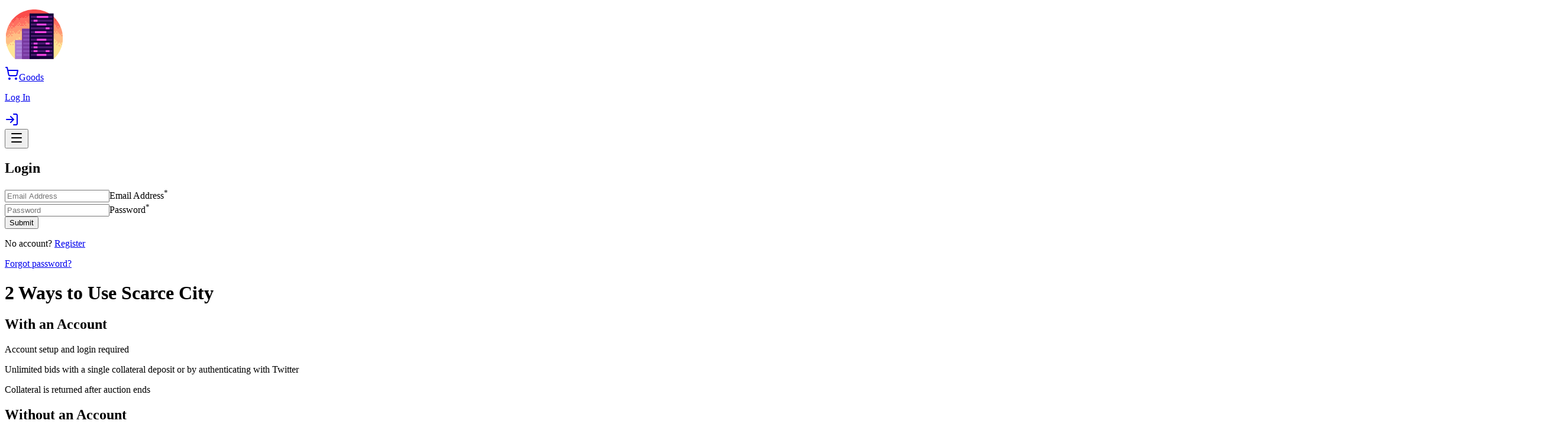

--- FILE ---
content_type: text/html; charset=utf-8
request_url: https://scarce.city/login?returnPage=%2Fmarketplace%2Fdigital%2FPEPEPRINT%3Ftab%3Doffer
body_size: 12354
content:
<!DOCTYPE html><html class="red_hat_display_d4f0dc4b-module__3hXk1G__variable roboto_mono_4f7e2560-module__Va5-8a__variable" lang="en"><head><meta charSet="utf-8"/><meta name="viewport" content="width=device-width, initial-scale=1"/><link rel="stylesheet" href="/_next/static/chunks/e4b66d77b84bde2b.css?dpl=dpl_FKNrVJPEwMp2p5RRoB5E1uR9nQdb" data-precedence="next"/><link rel="stylesheet" href="/_next/static/chunks/2643154a702a7166.css?dpl=dpl_FKNrVJPEwMp2p5RRoB5E1uR9nQdb" data-precedence="next"/><link rel="preload" as="script" fetchPriority="low" href="/_next/static/chunks/b43c86ddadfe7dd3.js?dpl=dpl_FKNrVJPEwMp2p5RRoB5E1uR9nQdb"/><script src="/_next/static/chunks/3a1c704cdc741582.js?dpl=dpl_FKNrVJPEwMp2p5RRoB5E1uR9nQdb" async=""></script><script src="/_next/static/chunks/5ed844550cc1b961.js?dpl=dpl_FKNrVJPEwMp2p5RRoB5E1uR9nQdb" async=""></script><script src="/_next/static/chunks/539fc5f11ef975bc.js?dpl=dpl_FKNrVJPEwMp2p5RRoB5E1uR9nQdb" async=""></script><script src="/_next/static/chunks/ba5a042916a7a3d3.js?dpl=dpl_FKNrVJPEwMp2p5RRoB5E1uR9nQdb" async=""></script><script src="/_next/static/chunks/0c2de8f5e05873be.js?dpl=dpl_FKNrVJPEwMp2p5RRoB5E1uR9nQdb" async=""></script><script src="/_next/static/chunks/b41d691ce6e06ef7.js?dpl=dpl_FKNrVJPEwMp2p5RRoB5E1uR9nQdb" async=""></script><script src="/_next/static/chunks/397310d23facd87e.js?dpl=dpl_FKNrVJPEwMp2p5RRoB5E1uR9nQdb" async=""></script><script src="/_next/static/chunks/turbopack-449edc61adaa2b43.js?dpl=dpl_FKNrVJPEwMp2p5RRoB5E1uR9nQdb" async=""></script><script src="/_next/static/chunks/949ac30cec69c949.js?dpl=dpl_FKNrVJPEwMp2p5RRoB5E1uR9nQdb" async=""></script><script src="/_next/static/chunks/392f1786a512af29.js?dpl=dpl_FKNrVJPEwMp2p5RRoB5E1uR9nQdb" async=""></script><script src="/_next/static/chunks/fa6d87b3a15615ae.js?dpl=dpl_FKNrVJPEwMp2p5RRoB5E1uR9nQdb" async=""></script><script src="/_next/static/chunks/9d896b2ba45bcb4d.js?dpl=dpl_FKNrVJPEwMp2p5RRoB5E1uR9nQdb" async=""></script><script src="/_next/static/chunks/9157609e1e65f94c.js?dpl=dpl_FKNrVJPEwMp2p5RRoB5E1uR9nQdb" async=""></script><script src="/_next/static/chunks/263e5cfa54cd3293.js?dpl=dpl_FKNrVJPEwMp2p5RRoB5E1uR9nQdb" async=""></script><script src="/_next/static/chunks/e60039e396866c70.js?dpl=dpl_FKNrVJPEwMp2p5RRoB5E1uR9nQdb" async=""></script><script src="/_next/static/chunks/268bb6fe35046966.js?dpl=dpl_FKNrVJPEwMp2p5RRoB5E1uR9nQdb" async=""></script><script src="/_next/static/chunks/b866c9d914125a42.js?dpl=dpl_FKNrVJPEwMp2p5RRoB5E1uR9nQdb" async=""></script><script src="/_next/static/chunks/90431836e9743af7.js?dpl=dpl_FKNrVJPEwMp2p5RRoB5E1uR9nQdb" async=""></script><script src="/_next/static/chunks/2698ab05179c3fac.js?dpl=dpl_FKNrVJPEwMp2p5RRoB5E1uR9nQdb" async=""></script><script src="/_next/static/chunks/297573aa0701bc60.js?dpl=dpl_FKNrVJPEwMp2p5RRoB5E1uR9nQdb" async=""></script><script src="/_next/static/chunks/e82e8fa230ee6cf7.js?dpl=dpl_FKNrVJPEwMp2p5RRoB5E1uR9nQdb" async=""></script><script src="/_next/static/chunks/ffa0f8db39836e80.js?dpl=dpl_FKNrVJPEwMp2p5RRoB5E1uR9nQdb" async=""></script><script src="/_next/static/chunks/3cfd9552e712d15a.js?dpl=dpl_FKNrVJPEwMp2p5RRoB5E1uR9nQdb" async=""></script><script src="/_next/static/chunks/74947406c63367de.js?dpl=dpl_FKNrVJPEwMp2p5RRoB5E1uR9nQdb" async=""></script><script src="/_next/static/chunks/e2934c1f371f38a7.js?dpl=dpl_FKNrVJPEwMp2p5RRoB5E1uR9nQdb" async=""></script><script src="/_next/static/chunks/814b447042495117.js?dpl=dpl_FKNrVJPEwMp2p5RRoB5E1uR9nQdb" async=""></script><link rel="preload" href="https://static.cloudflareinsights.com/beacon.min.js" as="script"/><meta name="next-size-adjust" content=""/><meta name="sentry-trace" content="c3c7ce32a8dd542faf1ed3887242a4eb-9e4e332084864481-1"/><meta name="baggage" content="sentry-environment=vercel-production,sentry-release=298b0cdd7bf443229c423f8b2e2e5a4188152d96,sentry-public_key=b6632117a1224fc1845e941d253b05da,sentry-trace_id=c3c7ce32a8dd542faf1ed3887242a4eb,sentry-org_id=4507884869386240,sentry-transaction=GET%20%2Flogin,sentry-sampled=true,sentry-sample_rand=0.07631526088059304,sentry-sample_rate=1"/><script src="/_next/static/chunks/a6dad97d9634a72d.js?dpl=dpl_FKNrVJPEwMp2p5RRoB5E1uR9nQdb" noModule=""></script></head><body class="flex flex-col font-sans items-center justify-between min-h-screen dark:bg-linear-to-br dark:from-slate-900 dark:to-indigo-950"><div hidden=""><!--$?--><template id="B:0"></template><!--/$--></div><!--$?--><template id="B:1"></template><!--/$--><script>requestAnimationFrame(function(){$RT=performance.now()});</script><script src="/_next/static/chunks/b43c86ddadfe7dd3.js?dpl=dpl_FKNrVJPEwMp2p5RRoB5E1uR9nQdb" id="_R_" async=""></script><div hidden id="S:1"><header class="w-full pt-4 mb-8 relative"><div class="flex w-full justify-between pb-3 px-4 max-w-(--breakpoint-xl) mx-auto"><a class="flex items-end" href="/"><img alt="Scarce City logo" loading="lazy" width="100" height="100" decoding="async" data-nimg="1" style="color:transparent" src="/scarceCity.svg"/></a><nav class="flex grow gap-x-4 justify-end items-end"><div class="flex w-full grow max-w-xl items-end justify-end ml-2"><div class="flex w-full"></div></div><span class="hidden md:flex gap-x-4 items-end"><a class="flex gap-x-2 px-5 tracking-wider text-gray-800 hover:text-gray-900 dark:text-indigo-100 dark:hover:text-indigo-50" href="/goods"><svg xmlns="http://www.w3.org/2000/svg" width="24" height="24" viewBox="0 0 24 24" fill="none" stroke="currentColor" stroke-width="2" stroke-linecap="round" stroke-linejoin="round" class="lucide lucide-shopping-cart" aria-hidden="true"><circle cx="8" cy="21" r="1"></circle><circle cx="19" cy="21" r="1"></circle><path d="M2.05 2.05h2l2.66 12.42a2 2 0 0 0 2 1.58h9.78a2 2 0 0 0 1.95-1.57l1.65-7.43H5.12"></path></svg>Goods</a><a class="flex gap-x-2 px-5 tracking-wider text-gray-800 hover:text-gray-900 dark:text-indigo-100 dark:hover:text-indigo-50" href="/login?returnPage=/login"><p class="text-base font-medium">Log In</p><svg xmlns="http://www.w3.org/2000/svg" width="24" height="24" viewBox="0 0 24 24" fill="none" stroke="currentColor" stroke-width="2" stroke-linecap="round" stroke-linejoin="round" class="lucide lucide-log-in text-xl" aria-hidden="true"><path d="m10 17 5-5-5-5"></path><path d="M15 12H3"></path><path d="M15 3h4a2 2 0 0 1 2 2v14a2 2 0 0 1-2 2h-4"></path></svg></a><!--$--><!--/$--></span><div class="md:hidden"><button aria-label="Open menu"><svg xmlns="http://www.w3.org/2000/svg" width="24" height="24" viewBox="0 0 24 24" fill="none" stroke="currentColor" stroke-width="2" stroke-linecap="round" stroke-linejoin="round" class="lucide lucide-menu text-gray-800 hover:text-pink-600 text-2xl dark:text-indigo-200 dark:hover:text-indigo-500" aria-hidden="true"><path d="M4 5h16"></path><path d="M4 12h16"></path><path d="M4 19h16"></path></svg></button><span hidden="" style="position:fixed;top:1px;left:1px;width:1px;height:0;padding:0;margin:-1px;overflow:hidden;clip:rect(0, 0, 0, 0);white-space:nowrap;border-width:0;display:none"></span></div></nav></div></header><main class="gap-y-8 w-full text-outcrowd-black grow dark:text-indigo-100"><div class="space-y-2 px-4 max-w-(--breakpoint-xl) mx-auto"><h2 class="text-xl sm:text-3xl tracking-wide font-bold dark:text-indigo-100 mb-8">Login</h2><form action="#"><div class="space-y-4"><div class="flex flex-col lg:flex-row gap-4"><div class="grow relative"><input autoComplete="username" id="username" placeholder="Email Address" type="email" required="" class="border border-gray-200 pt-6 pb-4 px-6 rounded-lg w-full text-lg focus:outline-hidden text-outcrowd-black dark:bg-indigo-950 dark:border-indigo-900 dark:text-slate-100 peer placeholder-transparent" name="emailAddress" value=""/><label class="absolute pointer-events-none cursor-text inline-block bg-white font-medium transition-all left-1 top-1 px-2 py-0.5 -mt-px text-xs uppercase tracking-wider rounded
peer-placeholder-shown:tracking-normal
peer-placeholder-shown:normal-case
peer-placeholder-shown:text-base
peer-placeholder-shown:bg-transparent
peer-placeholder-shown:text-slate-400
peer-placeholder-shown:left-6
peer-placeholder-shown:top-6
dark:bg-transparent dark:text-slate-100" for="username">Email Address<sup>*</sup></label></div><div class="grow relative"><input autoComplete="password" id="password" placeholder="Password" type="password" required="" class="border border-gray-200 pt-6 pb-4 px-6 rounded-lg w-full text-lg focus:outline-hidden text-outcrowd-black dark:bg-indigo-950 dark:border-indigo-900 dark:text-slate-100 peer placeholder-transparent" name="password" value=""/><label class="absolute pointer-events-none cursor-text inline-block bg-white font-medium transition-all left-1 top-1 px-2 py-0.5 -mt-px text-xs uppercase tracking-wider rounded
peer-placeholder-shown:tracking-normal
peer-placeholder-shown:normal-case
peer-placeholder-shown:text-base
peer-placeholder-shown:bg-transparent
peer-placeholder-shown:text-slate-400
peer-placeholder-shown:left-6
peer-placeholder-shown:top-6
dark:bg-transparent dark:text-slate-100" for="password">Password<sup>*</sup></label></div></div><button class="px-4 py-3 4xl:px-6 4xl:py-4 5xl:px-8 5xl:py-5 rounded-lg flex items-center justify-center text-center w-full sm:w-auto px-12 text-xs sm:text-sm xl:text-base 5xl:text-xl 6xl:text-2xl text-purple-50 focus:outline-hidden focus:ring-2 focus:ring-pink-600/50 uppercase tracking-wider bg-linear-to-br from-indigo-800 to-purple-800 disabled:from-gray-400 disabled:to-gray-400 disabled:cursor-not-allowed dark:bg-none dark:bg-indigo-600 dark:hover:bg-indigo-700 transition-colors dark:text-indigo-50 dark:border-2 dark:border-indigo-100 dark:disabled:bg-indigo-950 dark:disabled:border-indigo-950 dark:disabled:text-indigo-800" type="submit"><span class="">Submit</span><span class="absolute"></span></button></div></form><div><p>No account?<!-- --> <a class="text-pink-500 cursor-pointer hover:text-pink-700 dark:text-fuchsia-500 dark:hover:text-fuchsia-400" href="/register?returnPage=%2Fmarketplace%2Fdigital%2FPEPEPRINT%3Ftab%3Doffer">Register</a></p><a class="text-pink-500 cursor-pointer hover:text-pink-700 dark:text-fuchsia-500 dark:hover:text-fuchsia-400" href="/forgot-password">Forgot password?</a></div><div class="text-center md:text-left"><h1 class="text-2xl sm:text-4xl font-bold text-gray-900 dark:text-indigo-50 text-center mt-10 mx:12 md:m-16">2 Ways to Use Scarce City</h1><div class="flex flex-col md:flex-row divide-y-2 md:divide-y-0 md:divide-x-2 divide-black dark:divide-indigo-50 justify-center"><div class="flex flex-col flex-1 gap-y-4 py-8 md:py-0 md:px-8 xl:px-20"><h2 class="text-xl sm:text-3xl tracking-wide font-bold text-center lg:text-left dark:text-indigo-50">With an Account</h2><div class="flex flex-col gap-y-3"><p class="text-lg text-gray-800 dark:text-indigo-200 leading-snug">Account setup and login required</p><p class="text-lg text-gray-800 dark:text-indigo-200 leading-snug">Unlimited bids with a single collateral deposit or by authenticating with Twitter</p><p class="text-lg text-gray-800 dark:text-indigo-200 leading-snug">Collateral is returned after auction ends</p></div></div><div class="flex flex-col flex-1 gap-y-4 py-8 md:py-0 md:px-8 xl:px-20"><h2 class="text-xl sm:text-3xl tracking-wide font-bold text-center lg:text-left dark:text-indigo-50">Without an Account</h2><div class="flex flex-col gap-y-3"><p class="text-lg text-gray-800 dark:text-indigo-200 leading-snug">No login or account setup required</p><p class="text-lg text-gray-800 dark:text-indigo-200 leading-snug">Deposit small % of each bid as collateral</p><p class="text-lg text-gray-800 dark:text-indigo-200 leading-snug">Collateral is returned after auction ends</p></div></div></div></div></div><!--$?--><template id="B:2"></template><!--/$--></main><div class="w-full py-20 px-6 sm:px-8 mx-auto max-w-(--breakpoint-xl) space-y-12"><div class="flex flex-col gap-y-2 text-center"><h2 class="font-extrabold text-3xl sm:text-4xl tracking-tight text-slate-800 dark:text-white">Stay <span class="text-indigo-600 dark:text-indigo-400">Connected</span></h2><p class="text-slate-600 dark:text-slate-300 max-w-lg mx-auto">Join our mailing list to receive product drop announcements</p></div><form class="flex justify-center gap-x-3" action="#"><label class="sr-only" for="mailing-list">Email Address</label><input id="mailing-list" type="email" autoComplete="email" required="" placeholder="Enter your email" class="py-2 px-4 w-full sm:w-72 md:w-96 text-gray-900 placeholder-gray-500 focus:outline-hidden focus:ring-gray-800 focus:placeholder-gray-300 rounded-md dark:bg-indigo-950 border dark:border-indigo-900 dark:text-slate-100" name="emailAddress" value=""/><button class="px-4 py-3 4xl:px-6 4xl:py-4 5xl:px-8 5xl:py-5 rounded-lg flex items-center justify-center text-center px-4 py-3 4xl:px-6 4xl:py-4 5xl:px-8 5xl:py-5 rounded-lg flex items-center justify-center text-center text-xs sm:text-sm xl:text-base 5xl:text-xl 6xl:text-2xl focus:outline-hidden focus:ring-2 focus:ring-pink-600/50 bg-transparent border border-indigo-900 uppercase text-neutral-900 tracking-wider dark:hover:bg-indigo-900/50 dark:border-indigo-100 dark:text-indigo-100 dark:hover:text-indigo-50 dark:hover:border-indigo-50 transition-colors" type="submit"><span class="">Subscribe</span><span class="absolute"></span></button></form></div><footer class="flex flex-col rounded-t-[40px] pt-12 pb-8 w-full gap-y-2 items-center bg-outcrowd-black"><nav class="md:border-b border-white/5 flex flex-col gap-y-8 lg:flex-row justify-between md:items-center lg:px-28 pb-6 max-w-(--breakpoint-2xl) w-full"><a class="pl-10 lg:pl-0" href="/"><img alt="Company Logo" loading="lazy" width="64" height="64" decoding="async" data-nimg="1" style="color:transparent" src="/scarceCity.svg"/></a><ul class="grid grid-cols-2 md:flex md:flex-row px-10 md:px-0 gap-x-[8.5rem] md:gap-x-0 gap-y-8 md:gap-y-2 text-sm justify-center text-white lg:justify-end"><li class="hover:text-gray-300 md:px-4 dark:text-indigo-200 dark:hover:text-indigo-300"><a href="/about">About</a></li><li class="hover:text-gray-300 md:px-4 dark:text-indigo-200 dark:hover:text-indigo-300"><a href="/faqs">FAQs</a></li><li class="hover:text-gray-300 md:px-4 dark:text-indigo-200 dark:hover:text-indigo-300"><a href="/terms-and-conditions">Terms &amp; Conditions</a></li><li class="hover:text-gray-300 md:px-4 dark:text-indigo-200 dark:hover:text-indigo-300"><a href="/privacy-policy">Privacy Policy</a></li><li class="hover:text-gray-300 md:px-4 dark:text-indigo-200 dark:hover:text-indigo-300"><a href="/submissions">Submissions</a></li><li class="hover:text-gray-300 md:px-4 dark:text-indigo-200 dark:hover:text-indigo-300"><a href="/donations">Freedom Fund</a></li></ul></nav><nav class="py-4 flex flex-col-reverse lg:flex-row gap-y-4 justify-between items-center px-10 md:px-28 max-w-(--breakpoint-2xl) w-full"><p class="text-sm text-white/60 min-w-max">Scarce City © <!-- -->2026</p><ul class="flex flex-wrap gap-6 sm:gap-x-14 text-xl md:text-2xl items-center text-white justify-between sm:justify-center lg:justify-end w-full"><a class="text-pink-500 cursor-pointer hover:text-pink-700 dark:text-fuchsia-500 dark:hover:text-fuchsia-400" target="_blank" rel="noopener noreferrer undefined" aria-label="Satstash" href="https://satstash.io"><img alt="satstash logo" loading="lazy" width="524" height="524" decoding="async" data-nimg="1" class="max-w-8" style="color:transparent" src="/_next/static/media/satstash-logo.5dbe554f.png"/></a><a class="text-pink-500 cursor-pointer hover:text-pink-700 dark:text-fuchsia-500 dark:hover:text-fuchsia-400" target="_blank" rel="noopener noreferrer undefined" aria-label="Ord City" href="https://ord.city"><img alt="ord city logo" loading="lazy" width="1102" height="1077" decoding="async" data-nimg="1" class="max-w-8" style="color:transparent" src="/_next/static/media/logo.2d5db4a5.png"/></a><a class="text-pink-500 cursor-pointer hover:text-pink-700 dark:text-fuchsia-500 dark:hover:text-fuchsia-400" target="_blank" rel="noopener noreferrer undefined" aria-label="Pepe Flyers" href="https://pepeflyers.com"><img alt="pepe flyers logo" loading="lazy" width="2602" height="2704" decoding="async" data-nimg="1" class="max-w-8" style="color:transparent" src="/_next/static/media/square-logo.1fe2dc59.png"/></a><a class="text-pink-500 cursor-pointer hover:text-pink-700 dark:text-fuchsia-500 dark:hover:text-fuchsia-400" target="_blank" rel="noopener noreferrer undefined" aria-label="Twitter" href="https://twitter.com/scarcedotcity"><svg class="text-white hover:text-neutral-300 dark:hover:text-indigo-300" width="24" height="24" fill="currentColor" role="img" viewBox="0 0 24 24" xmlns="http://www.w3.org/2000/svg"><title>X</title><path d="M18.901 1.153h3.68l-8.04 9.19L24 22.846h-7.406l-5.8-7.584-6.638 7.584H.474l8.6-9.83L0 1.154h7.594l5.243 6.932ZM17.61 20.644h2.039L6.486 3.24H4.298Z"></path></svg></a><a class="text-pink-500 cursor-pointer hover:text-pink-700 dark:text-fuchsia-500 dark:hover:text-fuchsia-400 relative" target="_blank" rel="noopener noreferrer undefined" aria-label="YouTube" href="https://www.youtube.com/channel/UCM41_kuVNdh1qzlPttVGaaQ"><div class="absolute h-2 w-2 bg-white top-1 md:top-2 left-2"></div><svg class="relative text-[#FF0000]" width="24" height="24" fill="currentColor" role="img" viewBox="0 0 24 24" xmlns="http://www.w3.org/2000/svg"><title>YouTube</title><path d="M23.498 6.186a3.016 3.016 0 0 0-2.122-2.136C19.505 3.545 12 3.545 12 3.545s-7.505 0-9.377.505A3.017 3.017 0 0 0 .502 6.186C0 8.07 0 12 0 12s0 3.93.502 5.814a3.016 3.016 0 0 0 2.122 2.136c1.871.505 9.376.505 9.376.505s7.505 0 9.377-.505a3.015 3.015 0 0 0 2.122-2.136C24 15.93 24 12 24 12s0-3.93-.502-5.814zM9.545 15.568V8.432L15.818 12l-6.273 3.568z"></path></svg></a><a class="text-pink-500 cursor-pointer hover:text-pink-700 dark:text-fuchsia-500 dark:hover:text-fuchsia-400 relative" target="_blank" rel="noopener noreferrer undefined" aria-label="Telegram" href="https://t.me/+Y8cTAoHurtowODhh"><div class="absolute h-3 w-3 md:h-4 md:w-4 bg-white top-1 left-1"></div><svg class="relative text-[#229ED9]" width="24" height="24" fill="currentColor" role="img" viewBox="0 0 24 24" xmlns="http://www.w3.org/2000/svg"><title>Telegram</title><path d="M11.944 0A12 12 0 0 0 0 12a12 12 0 0 0 12 12 12 12 0 0 0 12-12A12 12 0 0 0 12 0a12 12 0 0 0-.056 0zm4.962 7.224c.1-.002.321.023.465.14a.506.506 0 0 1 .171.325c.016.093.036.306.02.472-.18 1.898-.962 6.502-1.36 8.627-.168.9-.499 1.201-.82 1.23-.696.065-1.225-.46-1.9-.902-1.056-.693-1.653-1.124-2.678-1.8-1.185-.78-.417-1.21.258-1.91.177-.184 3.247-2.977 3.307-3.23.007-.032.014-.15-.056-.212s-.174-.041-.249-.024c-.106.024-1.793 1.14-5.061 3.345-.48.33-.913.49-1.302.48-.428-.008-1.252-.241-1.865-.44-.752-.245-1.349-.374-1.297-.789.027-.216.325-.437.893-.663 3.498-1.524 5.83-2.529 6.998-3.014 3.332-1.386 4.025-1.627 4.476-1.635z"></path></svg></a><a class="text-pink-500 cursor-pointer hover:text-pink-700 dark:text-fuchsia-500 dark:hover:text-fuchsia-400 relative" target="_blank" rel="noopener noreferrer undefined" aria-label="Instagram" href="https://www.instagram.com/scarcedotcity"><div class="absolute h-3 w-3 md:h-4 md:w-4 top-1 left-1"></div><svg class="relative text-[#cd486b]" width="24" height="24" fill="currentColor" role="img" viewBox="0 0 24 24" xmlns="http://www.w3.org/2000/svg"><title>Instagram</title><path d="M7.0301.084c-1.2768.0602-2.1487.264-2.911.5634-.7888.3075-1.4575.72-2.1228 1.3877-.6652.6677-1.075 1.3368-1.3802 2.127-.2954.7638-.4956 1.6365-.552 2.914-.0564 1.2775-.0689 1.6882-.0626 4.947.0062 3.2586.0206 3.6671.0825 4.9473.061 1.2765.264 2.1482.5635 2.9107.308.7889.72 1.4573 1.388 2.1228.6679.6655 1.3365 1.0743 2.1285 1.38.7632.295 1.6361.4961 2.9134.552 1.2773.056 1.6884.069 4.9462.0627 3.2578-.0062 3.668-.0207 4.9478-.0814 1.28-.0607 2.147-.2652 2.9098-.5633.7889-.3086 1.4578-.72 2.1228-1.3881.665-.6682 1.0745-1.3378 1.3795-2.1284.2957-.7632.4966-1.636.552-2.9124.056-1.2809.0692-1.6898.063-4.948-.0063-3.2583-.021-3.6668-.0817-4.9465-.0607-1.2797-.264-2.1487-.5633-2.9117-.3084-.7889-.72-1.4568-1.3876-2.1228C21.2982 1.33 20.628.9208 19.8378.6165 19.074.321 18.2017.1197 16.9244.0645 15.6471.0093 15.236-.005 11.977.0014 8.718.0076 8.31.0215 7.0301.0839m.1402 21.6932c-1.17-.0509-1.8053-.2453-2.2287-.408-.5606-.216-.96-.4771-1.3819-.895-.422-.4178-.6811-.8186-.9-1.378-.1644-.4234-.3624-1.058-.4171-2.228-.0595-1.2645-.072-1.6442-.079-4.848-.007-3.2037.0053-3.583.0607-4.848.05-1.169.2456-1.805.408-2.2282.216-.5613.4762-.96.895-1.3816.4188-.4217.8184-.6814 1.3783-.9003.423-.1651 1.0575-.3614 2.227-.4171 1.2655-.06 1.6447-.072 4.848-.079 3.2033-.007 3.5835.005 4.8495.0608 1.169.0508 1.8053.2445 2.228.408.5608.216.96.4754 1.3816.895.4217.4194.6816.8176.9005 1.3787.1653.4217.3617 1.056.4169 2.2263.0602 1.2655.0739 1.645.0796 4.848.0058 3.203-.0055 3.5834-.061 4.848-.051 1.17-.245 1.8055-.408 2.2294-.216.5604-.4763.96-.8954 1.3814-.419.4215-.8181.6811-1.3783.9-.4224.1649-1.0577.3617-2.2262.4174-1.2656.0595-1.6448.072-4.8493.079-3.2045.007-3.5825-.006-4.848-.0608M16.953 5.5864A1.44 1.44 0 1 0 18.39 4.144a1.44 1.44 0 0 0-1.437 1.4424M5.8385 12.012c.0067 3.4032 2.7706 6.1557 6.173 6.1493 3.4026-.0065 6.157-2.7701 6.1506-6.1733-.0065-3.4032-2.771-6.1565-6.174-6.1498-3.403.0067-6.156 2.771-6.1496 6.1738M8 12.0077a4 4 0 1 1 4.008 3.9921A3.9996 3.9996 0 0 1 8 12.0077"></path></svg></a></ul></nav></footer><section class="Toastify" aria-live="polite" aria-atomic="false" aria-relevant="additions text" aria-label="Notifications Alt+T"></section></div><script>$RB=[];$RV=function(a){$RT=performance.now();for(var b=0;b<a.length;b+=2){var c=a[b],e=a[b+1];null!==e.parentNode&&e.parentNode.removeChild(e);var f=c.parentNode;if(f){var g=c.previousSibling,h=0;do{if(c&&8===c.nodeType){var d=c.data;if("/$"===d||"/&"===d)if(0===h)break;else h--;else"$"!==d&&"$?"!==d&&"$~"!==d&&"$!"!==d&&"&"!==d||h++}d=c.nextSibling;f.removeChild(c);c=d}while(c);for(;e.firstChild;)f.insertBefore(e.firstChild,c);g.data="$";g._reactRetry&&requestAnimationFrame(g._reactRetry)}}a.length=0};
$RC=function(a,b){if(b=document.getElementById(b))(a=document.getElementById(a))?(a.previousSibling.data="$~",$RB.push(a,b),2===$RB.length&&("number"!==typeof $RT?requestAnimationFrame($RV.bind(null,$RB)):(a=performance.now(),setTimeout($RV.bind(null,$RB),2300>a&&2E3<a?2300-a:$RT+300-a)))):b.parentNode.removeChild(b)};$RC("B:1","S:1")</script><title>Login | Scarce City</title><meta name="description" content="Login to Scarce City"/><meta name="keywords" content="Freedom Goods,Sovereign Streetwear,Uncensorable Art,Bitcoin Auctions,Support Freedom Fighters,Dissident Collectibles,Liberty Movement,Libertarian Collectibles,Anti-Surveillance Clothing,No-KYC Auctions,Privacy Gear,Cypherpunk,Scarce City"/><link rel="canonical" href="https://scarce.city/login"/><meta property="og:title" content="Scarce City"/><meta property="og:description" content="The marketplace for freedom goods. Discover uncensorable art, collectibles &amp; sovereign streetwear that support freedom fighters. Powered by Bitcoin."/><meta property="og:url" content="https://scarce.city"/><meta property="og:image" content="https://scarce.city/_next/static/media/favicon.5a6bd9e7.ico"/><meta property="og:type" content="website"/><meta name="twitter:card" content="summary_large_image"/><meta name="twitter:creator" content="@scarcedotcity"/><meta name="twitter:title" content="Scarce City"/><meta name="twitter:description" content="The marketplace for freedom goods. Discover uncensorable art, collectibles &amp; sovereign streetwear that support freedom fighters. Powered by Bitcoin."/><meta name="twitter:image" content="https://scarce.city/_next/static/media/favicon.5a6bd9e7.ico"/><link rel="icon" href="/favicon.ico?favicon.5a6bd9e7.ico" sizes="480x420" type="image/x-icon"/><script >document.querySelectorAll('body link[rel="icon"], body link[rel="apple-touch-icon"]').forEach(el => document.head.appendChild(el))</script><div hidden id="S:0"></div><script>$RC("B:0","S:0")</script><div hidden id="S:2"></div><script>$RC("B:2","S:2")</script><script>(self.__next_f=self.__next_f||[]).push([0])</script><script>self.__next_f.push([1,"1:\"$Sreact.fragment\"\n2:\"$Sreact.suspense\"\n4:I[647929,[\"/_next/static/chunks/949ac30cec69c949.js?dpl=dpl_FKNrVJPEwMp2p5RRoB5E1uR9nQdb\",\"/_next/static/chunks/392f1786a512af29.js?dpl=dpl_FKNrVJPEwMp2p5RRoB5E1uR9nQdb\",\"/_next/static/chunks/fa6d87b3a15615ae.js?dpl=dpl_FKNrVJPEwMp2p5RRoB5E1uR9nQdb\",\"/_next/static/chunks/9d896b2ba45bcb4d.js?dpl=dpl_FKNrVJPEwMp2p5RRoB5E1uR9nQdb\",\"/_next/static/chunks/9157609e1e65f94c.js?dpl=dpl_FKNrVJPEwMp2p5RRoB5E1uR9nQdb\",\"/_next/static/chunks/263e5cfa54cd3293.js?dpl=dpl_FKNrVJPEwMp2p5RRoB5E1uR9nQdb\",\"/_next/static/chunks/e60039e396866c70.js?dpl=dpl_FKNrVJPEwMp2p5RRoB5E1uR9nQdb\",\"/_next/static/chunks/268bb6fe35046966.js?dpl=dpl_FKNrVJPEwMp2p5RRoB5E1uR9nQdb\",\"/_next/static/chunks/b866c9d914125a42.js?dpl=dpl_FKNrVJPEwMp2p5RRoB5E1uR9nQdb\",\"/_next/static/chunks/90431836e9743af7.js?dpl=dpl_FKNrVJPEwMp2p5RRoB5E1uR9nQdb\",\"/_next/static/chunks/2698ab05179c3fac.js?dpl=dpl_FKNrVJPEwMp2p5RRoB5E1uR9nQdb\",\"/_next/static/chunks/297573aa0701bc60.js?dpl=dpl_FKNrVJPEwMp2p5RRoB5E1uR9nQdb\",\"/_next/static/chunks/e82e8fa230ee6cf7.js?dpl=dpl_FKNrVJPEwMp2p5RRoB5E1uR9nQdb\",\"/_next/static/chunks/ffa0f8db39836e80.js?dpl=dpl_FKNrVJPEwMp2p5RRoB5E1uR9nQdb\",\"/_next/static/chunks/3cfd9552e712d15a.js?dpl=dpl_FKNrVJPEwMp2p5RRoB5E1uR9nQdb\",\"/_next/static/chunks/74947406c63367de.js?dpl=dpl_FKNrVJPEwMp2p5RRoB5E1uR9nQdb\"],\"\"]\n5:I[972543,[\"/_next/static/chunks/949ac30cec69c949.js?dpl=dpl_FKNrVJPEwMp2p5RRoB5E1uR9nQdb\",\"/_next/static/chunks/392f1786a512af29.js?dpl=dpl_FKNrVJPEwMp2p5RRoB5E1uR9nQdb\",\"/_next/static/chunks/fa6d87b3a15615ae.js?dpl=dpl_FKNrVJPEwMp2p5RRoB5E1uR9nQdb\",\"/_next/static/chunks/9d896b2ba45bcb4d.js?dpl=dpl_FKNrVJPEwMp2p5RRoB5E1uR9nQdb\",\"/_next/static/chunks/9157609e1e65f94c.js?dpl=dpl_FKNrVJPEwMp2p5RRoB5E1uR9nQdb\",\"/_next/static/chunks/263e5cfa54cd3293.js?dpl=dpl_FKNrVJPEwMp2p5RRoB5E1uR9nQdb\",\"/_next/static/chunks/e60039e396866c70.js?dpl=dpl_FKNrVJPEwMp2p5RRoB5E1uR9nQdb\",\"/_next/static/chunks/268bb6fe35046966.js?dpl=dpl_FKNrVJPEwMp2p5RRoB5E1uR9nQdb\",\"/_next/static/chunks/b866c9d914125a42.js?dpl=dpl_FKNrVJPEwMp2p5RRoB5E1uR9nQdb\",\"/_next/static/chunks/90431836e9743af7.js?dpl=dpl_FKNrVJPEwMp2p5RRoB5E1uR9nQdb\",\"/_next/static/chunks/2698ab05179c3fac.js?dpl=dpl_FKNrVJPEwMp2p5RRoB5E1uR9nQdb\",\"/_next/static/chunks/297573aa0701bc60.js?dpl=dpl_FKNrVJPEwMp2p5RRoB5E1uR9nQdb\",\"/_next/static/chunks/e82e8fa230ee6cf7.js?dpl=dpl_FKNrVJPEwMp2p5RRoB5E1uR9nQdb\",\"/_next/static/chunks/ffa0f8db39836e80.js?dpl=dpl_FKNrVJPEwMp2p5RRoB5E1uR9nQdb\",\"/_next/static/chunks/3cfd9552e712d15a.js?dpl=dpl_FKNrVJPEwMp2p5RRoB5E1uR9nQdb\"],\"Image\"]\n6:I[215946,[\"/_next/static/chunks/949ac30cec69c949.js?dpl=dpl_FKNrVJPEwMp2p5RRoB5E1uR9nQdb\",\"/_next/static/chunks/392f1786a512af29.js?dpl=dpl_FKNrVJPEwMp2p5RRoB5E1uR9nQdb\",\"/_next/static/chunks/fa6d87b3a15615ae.js?dpl=dpl_FKNrVJPEwMp2p5RRoB5E1uR9nQdb\",\"/_next/static/chunks/9d896b2ba45bcb4d.js?dpl=dpl_FKNrVJPEwMp2p5RRoB5E1uR9nQdb\",\"/_next/static/chunks/9157609e1e65f94c.js?dpl=dpl_FKNrVJPEwMp2p5RRoB5E1uR9nQdb\",\"/_next/static/chunks/263e5cfa54cd3293.js?dpl=dpl_FKNrVJPEwMp2p5RRoB5E1uR9nQdb\",\"/_next/static/chunks/e60039e396866c70.js?dpl=dpl_FKNrVJPEwMp2p5RRoB5E1uR9nQdb\",\"/_next/static/chunks/268bb6fe35046966.js?dpl=dpl_FKNrVJPEwMp2p5RRoB5E1uR9nQdb\",\"/_next/static/chunks/b866c9d914125a42.js?dpl=dpl_FKNrVJPEwMp2p5RRoB5E1uR9nQdb\",\"/_next/static/chunks/90431836e9743af7.js?dpl=dpl_FKNrVJPEwMp2p5RRoB5E1uR9nQdb\",\"/_next/static/chunks/2698ab05179c3fac.js?dpl=dpl_FKNrVJPEwMp2p5RRoB5E1uR9nQdb\",\"/_next/static/chunks/297573aa0701bc60.js?dpl=dpl_FKNrVJPEwMp2p5RRoB5E1uR9nQdb\",\"/_next/static/chunks/e82e8fa230ee6cf7.js?dpl=dpl_FKNrVJPEwMp2p5RRoB5E1uR9nQdb\",\"/_next/static/chunks/ffa0f8db39836e80.js?dpl=dpl_FKNrVJPEwMp2p5RRoB5E1uR9nQdb\",\"/_next/static/chunks/3cfd9552e712d15a.js?dpl=dpl_FKNrVJPEwMp2p5RRoB5E1uR9nQdb\"],\"SiteWideAutocompleteSearch\"]\n8:I[625913,[\"/_next/static/chunks/949ac30cec69c949.js?dpl=dpl_FKNrVJPEwMp2p5RRoB5E1uR9nQdb\",\"/_next/static/chunks/392f1786a512af29.js?dpl=dpl_FKNrVJPEwMp2p5RRoB5E1uR9nQdb\",\"/_next/static/chunks/fa6d87b3a15615ae.js?dpl=dpl_FKNrVJPEwMp2p5RRoB5E1uR9nQdb\",\"/_next/static/chunks/9d896b2ba45bcb4d.j"])</script><script>self.__next_f.push([1,"s?dpl=dpl_FKNrVJPEwMp2p5RRoB5E1uR9nQdb\",\"/_next/static/chunks/9157609e1e65f94c.js?dpl=dpl_FKNrVJPEwMp2p5RRoB5E1uR9nQdb\",\"/_next/static/chunks/263e5cfa54cd3293.js?dpl=dpl_FKNrVJPEwMp2p5RRoB5E1uR9nQdb\",\"/_next/static/chunks/e60039e396866c70.js?dpl=dpl_FKNrVJPEwMp2p5RRoB5E1uR9nQdb\",\"/_next/static/chunks/268bb6fe35046966.js?dpl=dpl_FKNrVJPEwMp2p5RRoB5E1uR9nQdb\",\"/_next/static/chunks/b866c9d914125a42.js?dpl=dpl_FKNrVJPEwMp2p5RRoB5E1uR9nQdb\",\"/_next/static/chunks/90431836e9743af7.js?dpl=dpl_FKNrVJPEwMp2p5RRoB5E1uR9nQdb\",\"/_next/static/chunks/2698ab05179c3fac.js?dpl=dpl_FKNrVJPEwMp2p5RRoB5E1uR9nQdb\",\"/_next/static/chunks/297573aa0701bc60.js?dpl=dpl_FKNrVJPEwMp2p5RRoB5E1uR9nQdb\",\"/_next/static/chunks/e82e8fa230ee6cf7.js?dpl=dpl_FKNrVJPEwMp2p5RRoB5E1uR9nQdb\",\"/_next/static/chunks/ffa0f8db39836e80.js?dpl=dpl_FKNrVJPEwMp2p5RRoB5E1uR9nQdb\",\"/_next/static/chunks/3cfd9552e712d15a.js?dpl=dpl_FKNrVJPEwMp2p5RRoB5E1uR9nQdb\"],\"MobileHeader\"]\na:I[64311,[\"/_next/static/chunks/e2934c1f371f38a7.js?dpl=dpl_FKNrVJPEwMp2p5RRoB5E1uR9nQdb\"],\"default\"]\nb:I[422696,[\"/_next/static/chunks/e2934c1f371f38a7.js?dpl=dpl_FKNrVJPEwMp2p5RRoB5E1uR9nQdb\"],\"default\"]\n16:I[434395,[\"/_next/static/chunks/814b447042495117.js?dpl=dpl_FKNrVJPEwMp2p5RRoB5E1uR9nQdb\"],\"default\"]\n17:I[378664,[\"/_next/static/chunks/949ac30cec69c949.js?dpl=dpl_FKNrVJPEwMp2p5RRoB5E1uR9nQdb\",\"/_next/static/chunks/392f1786a512af29.js?dpl=dpl_FKNrVJPEwMp2p5RRoB5E1uR9nQdb\",\"/_next/static/chunks/fa6d87b3a15615ae.js?dpl=dpl_FKNrVJPEwMp2p5RRoB5E1uR9nQdb\",\"/_next/static/chunks/9d896b2ba45bcb4d.js?dpl=dpl_FKNrVJPEwMp2p5RRoB5E1uR9nQdb\",\"/_next/static/chunks/9157609e1e65f94c.js?dpl=dpl_FKNrVJPEwMp2p5RRoB5E1uR9nQdb\",\"/_next/static/chunks/263e5cfa54cd3293.js?dpl=dpl_FKNrVJPEwMp2p5RRoB5E1uR9nQdb\",\"/_next/static/chunks/e60039e396866c70.js?dpl=dpl_FKNrVJPEwMp2p5RRoB5E1uR9nQdb\",\"/_next/static/chunks/268bb6fe35046966.js?dpl=dpl_FKNrVJPEwMp2p5RRoB5E1uR9nQdb\",\"/_next/static/chunks/b866c9d914125a42.js?dpl=dpl_FKNrVJPEwMp2p5RRoB5E1uR9nQdb\",\"/_next/static/chunks/90431836e9743af7.js?dpl=dpl_FKNrVJPEwMp2p5RRoB5E1uR9nQdb\",\"/_next/static/chunks/2698ab05179c3fac.js?dpl=dpl_FKNrVJPEwMp2p5RRoB5E1uR9nQdb\",\"/_next/static/chunks/297573aa0701bc60.js?dpl=dpl_FKNrVJPEwMp2p5RRoB5E1uR9nQdb\",\"/_next/static/chunks/e82e8fa230ee6cf7.js?dpl=dpl_FKNrVJPEwMp2p5RRoB5E1uR9nQdb\",\"/_next/static/chunks/ffa0f8db39836e80.js?dpl=dpl_FKNrVJPEwMp2p5RRoB5E1uR9nQdb\",\"/_next/static/chunks/3cfd9552e712d15a.js?dpl=dpl_FKNrVJPEwMp2p5RRoB5E1uR9nQdb\"],\"Form\"]\n18:I[649846,[\"/_next/static/chunks/949ac30cec69c949.js?dpl=dpl_FKNrVJPEwMp2p5RRoB5E1uR9nQdb\",\"/_next/static/chunks/392f1786a512af29.js?dpl=dpl_FKNrVJPEwMp2p5RRoB5E1uR9nQdb\",\"/_next/static/chunks/fa6d87b3a15615ae.js?dpl=dpl_FKNrVJPEwMp2p5RRoB5E1uR9nQdb\",\"/_next/static/chunks/9d896b2ba45bcb4d.js?dpl=dpl_FKNrVJPEwMp2p5RRoB5E1uR9nQdb\",\"/_next/static/chunks/9157609e1e65f94c.js?dpl=dpl_FKNrVJPEwMp2p5RRoB5E1uR9nQdb\",\"/_next/static/chunks/263e5cfa54cd3293.js?dpl=dpl_FKNrVJPEwMp2p5RRoB5E1uR9nQdb\",\"/_next/static/chunks/e60039e396866c70.js?dpl=dpl_FKNrVJPEwMp2p5RRoB5E1uR9nQdb\",\"/_next/static/chunks/268bb6fe35046966.js?dpl=dpl_FKNrVJPEwMp2p5RRoB5E1uR9nQdb\",\"/_next/static/chunks/b866c9d914125a42.js?dpl=dpl_FKNrVJPEwMp2p5RRoB5E1uR9nQdb\",\"/_next/static/chunks/90431836e9743af7.js?dpl=dpl_FKNrVJPEwMp2p5RRoB5E1uR9nQdb\",\"/_next/static/chunks/2698ab05179c3fac.js?dpl=dpl_FKNrVJPEwMp2p5RRoB5E1uR9nQdb\",\"/_next/static/chunks/297573aa0701bc60.js?dpl=dpl_FKNrVJPEwMp2p5RRoB5E1uR9nQdb\",\"/_next/static/chunks/e82e8fa230ee6cf7.js?dpl=dpl_FKNrVJPEwMp2p5RRoB5E1uR9nQdb\",\"/_next/static/chunks/ffa0f8db39836e80.js?dpl=dpl_FKNrVJPEwMp2p5RRoB5E1uR9nQdb\",\"/_next/static/chunks/3cfd9552e712d15a.js?dpl=dpl_FKNrVJPEwMp2p5RRoB5E1uR9nQdb\"],\"ScarceCityCopyright\"]\n1e:I[541729,[\"/_next/static/chunks/949ac30cec69c949.js?dpl=dpl_FKNrVJPEwMp2p5RRoB5E1uR9nQdb\",\"/_next/static/chunks/392f1786a512af29.js?dpl=dpl_FKNrVJPEwMp2p5RRoB5E1uR9nQdb\",\"/_next/static/chunks/fa6d87b3a15615ae.js?dpl=dpl_FKNrVJPEwMp2p5RRoB5E1uR9nQdb\",\"/_next/static/chunks/9d896b2ba45bcb4d.js?dpl=dpl_FKNrVJPEwMp2p5RRoB5E1uR9nQdb\",\"/_next/static/chunks/9157609e1e65f94c.js?dpl=dpl_FKNrV"])</script><script>self.__next_f.push([1,"JPEwMp2p5RRoB5E1uR9nQdb\",\"/_next/static/chunks/263e5cfa54cd3293.js?dpl=dpl_FKNrVJPEwMp2p5RRoB5E1uR9nQdb\",\"/_next/static/chunks/e60039e396866c70.js?dpl=dpl_FKNrVJPEwMp2p5RRoB5E1uR9nQdb\",\"/_next/static/chunks/268bb6fe35046966.js?dpl=dpl_FKNrVJPEwMp2p5RRoB5E1uR9nQdb\",\"/_next/static/chunks/b866c9d914125a42.js?dpl=dpl_FKNrVJPEwMp2p5RRoB5E1uR9nQdb\",\"/_next/static/chunks/90431836e9743af7.js?dpl=dpl_FKNrVJPEwMp2p5RRoB5E1uR9nQdb\",\"/_next/static/chunks/2698ab05179c3fac.js?dpl=dpl_FKNrVJPEwMp2p5RRoB5E1uR9nQdb\",\"/_next/static/chunks/297573aa0701bc60.js?dpl=dpl_FKNrVJPEwMp2p5RRoB5E1uR9nQdb\",\"/_next/static/chunks/e82e8fa230ee6cf7.js?dpl=dpl_FKNrVJPEwMp2p5RRoB5E1uR9nQdb\",\"/_next/static/chunks/ffa0f8db39836e80.js?dpl=dpl_FKNrVJPEwMp2p5RRoB5E1uR9nQdb\",\"/_next/static/chunks/3cfd9552e712d15a.js?dpl=dpl_FKNrVJPEwMp2p5RRoB5E1uR9nQdb\"],\"ToastContainer\"]\n1f:I[443880,[\"/_next/static/chunks/949ac30cec69c949.js?dpl=dpl_FKNrVJPEwMp2p5RRoB5E1uR9nQdb\",\"/_next/static/chunks/392f1786a512af29.js?dpl=dpl_FKNrVJPEwMp2p5RRoB5E1uR9nQdb\",\"/_next/static/chunks/fa6d87b3a15615ae.js?dpl=dpl_FKNrVJPEwMp2p5RRoB5E1uR9nQdb\",\"/_next/static/chunks/9d896b2ba45bcb4d.js?dpl=dpl_FKNrVJPEwMp2p5RRoB5E1uR9nQdb\",\"/_next/static/chunks/9157609e1e65f94c.js?dpl=dpl_FKNrVJPEwMp2p5RRoB5E1uR9nQdb\",\"/_next/static/chunks/263e5cfa54cd3293.js?dpl=dpl_FKNrVJPEwMp2p5RRoB5E1uR9nQdb\",\"/_next/static/chunks/e60039e396866c70.js?dpl=dpl_FKNrVJPEwMp2p5RRoB5E1uR9nQdb\",\"/_next/static/chunks/268bb6fe35046966.js?dpl=dpl_FKNrVJPEwMp2p5RRoB5E1uR9nQdb\",\"/_next/static/chunks/b866c9d914125a42.js?dpl=dpl_FKNrVJPEwMp2p5RRoB5E1uR9nQdb\",\"/_next/static/chunks/90431836e9743af7.js?dpl=dpl_FKNrVJPEwMp2p5RRoB5E1uR9nQdb\",\"/_next/static/chunks/2698ab05179c3fac.js?dpl=dpl_FKNrVJPEwMp2p5RRoB5E1uR9nQdb\",\"/_next/static/chunks/297573aa0701bc60.js?dpl=dpl_FKNrVJPEwMp2p5RRoB5E1uR9nQdb\",\"/_next/static/chunks/e82e8fa230ee6cf7.js?dpl=dpl_FKNrVJPEwMp2p5RRoB5E1uR9nQdb\",\"/_next/static/chunks/ffa0f8db39836e80.js?dpl=dpl_FKNrVJPEwMp2p5RRoB5E1uR9nQdb\",\"/_next/static/chunks/3cfd9552e712d15a.js?dpl=dpl_FKNrVJPEwMp2p5RRoB5E1uR9nQdb\"],\"Analytics\"]\n20:I[797096,[\"/_next/static/chunks/949ac30cec69c949.js?dpl=dpl_FKNrVJPEwMp2p5RRoB5E1uR9nQdb\",\"/_next/static/chunks/392f1786a512af29.js?dpl=dpl_FKNrVJPEwMp2p5RRoB5E1uR9nQdb\",\"/_next/static/chunks/fa6d87b3a15615ae.js?dpl=dpl_FKNrVJPEwMp2p5RRoB5E1uR9nQdb\",\"/_next/static/chunks/9d896b2ba45bcb4d.js?dpl=dpl_FKNrVJPEwMp2p5RRoB5E1uR9nQdb\",\"/_next/static/chunks/9157609e1e65f94c.js?dpl=dpl_FKNrVJPEwMp2p5RRoB5E1uR9nQdb\",\"/_next/static/chunks/263e5cfa54cd3293.js?dpl=dpl_FKNrVJPEwMp2p5RRoB5E1uR9nQdb\",\"/_next/static/chunks/e60039e396866c70.js?dpl=dpl_FKNrVJPEwMp2p5RRoB5E1uR9nQdb\",\"/_next/static/chunks/268bb6fe35046966.js?dpl=dpl_FKNrVJPEwMp2p5RRoB5E1uR9nQdb\",\"/_next/static/chunks/b866c9d914125a42.js?dpl=dpl_FKNrVJPEwMp2p5RRoB5E1uR9nQdb\",\"/_next/static/chunks/90431836e9743af7.js?dpl=dpl_FKNrVJPEwMp2p5RRoB5E1uR9nQdb\",\"/_next/static/chunks/2698ab05179c3fac.js?dpl=dpl_FKNrVJPEwMp2p5RRoB5E1uR9nQdb\",\"/_next/static/chunks/297573aa0701bc60.js?dpl=dpl_FKNrVJPEwMp2p5RRoB5E1uR9nQdb\",\"/_next/static/chunks/e82e8fa230ee6cf7.js?dpl=dpl_FKNrVJPEwMp2p5RRoB5E1uR9nQdb\",\"/_next/static/chunks/ffa0f8db39836e80.js?dpl=dpl_FKNrVJPEwMp2p5RRoB5E1uR9nQdb\",\"/_next/static/chunks/3cfd9552e712d15a.js?dpl=dpl_FKNrVJPEwMp2p5RRoB5E1uR9nQdb\"],\"\"]\n22:I[804168,[\"/_next/static/chunks/e2934c1f371f38a7.js?dpl=dpl_FKNrVJPEwMp2p5RRoB5E1uR9nQdb\"],\"OutletBoundary\"]\n24:I[804168,[\"/_next/static/chunks/e2934c1f371f38a7.js?dpl=dpl_FKNrVJPEwMp2p5RRoB5E1uR9nQdb\"],\"ViewportBoundary\"]\n26:I[804168,[\"/_next/static/chunks/e2934c1f371f38a7.js?dpl=dpl_FKNrVJPEwMp2p5RRoB5E1uR9nQdb\"],\"MetadataBoundary\"]\n29:I[19420,[\"/_next/static/chunks/949ac30cec69c949.js?dpl=dpl_FKNrVJPEwMp2p5RRoB5E1uR9nQdb\",\"/_next/static/chunks/392f1786a512af29.js?dpl=dpl_FKNrVJPEwMp2p5RRoB5E1uR9nQdb\",\"/_next/static/chunks/fa6d87b3a15615ae.js?dpl=dpl_FKNrVJPEwMp2p5RRoB5E1uR9nQdb\",\"/_next/static/chunks/9d896b2ba45bcb4d.js?dpl=dpl_FKNrVJPEwMp2p5RRoB5E1uR9nQdb\",\"/_next/static/chunks/9157609e1e65f94c.js?dpl=dpl_FKNrVJPEwMp2p5RRoB5E1uR9nQdb\",\"/_next/static/chunks/263e5cfa54cd3293.js?dpl=dpl_FKNrV"])</script><script>self.__next_f.push([1,"JPEwMp2p5RRoB5E1uR9nQdb\",\"/_next/static/chunks/e60039e396866c70.js?dpl=dpl_FKNrVJPEwMp2p5RRoB5E1uR9nQdb\",\"/_next/static/chunks/268bb6fe35046966.js?dpl=dpl_FKNrVJPEwMp2p5RRoB5E1uR9nQdb\",\"/_next/static/chunks/b866c9d914125a42.js?dpl=dpl_FKNrVJPEwMp2p5RRoB5E1uR9nQdb\",\"/_next/static/chunks/90431836e9743af7.js?dpl=dpl_FKNrVJPEwMp2p5RRoB5E1uR9nQdb\",\"/_next/static/chunks/2698ab05179c3fac.js?dpl=dpl_FKNrVJPEwMp2p5RRoB5E1uR9nQdb\",\"/_next/static/chunks/297573aa0701bc60.js?dpl=dpl_FKNrVJPEwMp2p5RRoB5E1uR9nQdb\",\"/_next/static/chunks/e82e8fa230ee6cf7.js?dpl=dpl_FKNrVJPEwMp2p5RRoB5E1uR9nQdb\",\"/_next/static/chunks/ffa0f8db39836e80.js?dpl=dpl_FKNrVJPEwMp2p5RRoB5E1uR9nQdb\",\"/_next/static/chunks/3cfd9552e712d15a.js?dpl=dpl_FKNrVJPEwMp2p5RRoB5E1uR9nQdb\"],\"LoginLink\"]\n2b:I[126441,[\"/_next/static/chunks/949ac30cec69c949.js?dpl=dpl_FKNrVJPEwMp2p5RRoB5E1uR9nQdb\",\"/_next/static/chunks/392f1786a512af29.js?dpl=dpl_FKNrVJPEwMp2p5RRoB5E1uR9nQdb\",\"/_next/static/chunks/fa6d87b3a15615ae.js?dpl=dpl_FKNrVJPEwMp2p5RRoB5E1uR9nQdb\",\"/_next/static/chunks/9d896b2ba45bcb4d.js?dpl=dpl_FKNrVJPEwMp2p5RRoB5E1uR9nQdb\",\"/_next/static/chunks/9157609e1e65f94c.js?dpl=dpl_FKNrVJPEwMp2p5RRoB5E1uR9nQdb\",\"/_next/static/chunks/263e5cfa54cd3293.js?dpl=dpl_FKNrVJPEwMp2p5RRoB5E1uR9nQdb\",\"/_next/static/chunks/e60039e396866c70.js?dpl=dpl_FKNrVJPEwMp2p5RRoB5E1uR9nQdb\",\"/_next/static/chunks/268bb6fe35046966.js?dpl=dpl_FKNrVJPEwMp2p5RRoB5E1uR9nQdb\",\"/_next/static/chunks/b866c9d914125a42.js?dpl=dpl_FKNrVJPEwMp2p5RRoB5E1uR9nQdb\",\"/_next/static/chunks/90431836e9743af7.js?dpl=dpl_FKNrVJPEwMp2p5RRoB5E1uR9nQdb\",\"/_next/static/chunks/2698ab05179c3fac.js?dpl=dpl_FKNrVJPEwMp2p5RRoB5E1uR9nQdb\",\"/_next/static/chunks/297573aa0701bc60.js?dpl=dpl_FKNrVJPEwMp2p5RRoB5E1uR9nQdb\",\"/_next/static/chunks/e82e8fa230ee6cf7.js?dpl=dpl_FKNrVJPEwMp2p5RRoB5E1uR9nQdb\",\"/_next/static/chunks/ffa0f8db39836e80.js?dpl=dpl_FKNrVJPEwMp2p5RRoB5E1uR9nQdb\",\"/_next/static/chunks/3cfd9552e712d15a.js?dpl=dpl_FKNrVJPEwMp2p5RRoB5E1uR9nQdb\"],\"LoginLink\"]\n2c:I[315607,[\"/_next/static/chunks/949ac30cec69c949.js?dpl=dpl_FKNrVJPEwMp2p5RRoB5E1uR9nQdb\",\"/_next/static/chunks/392f1786a512af29.js?dpl=dpl_FKNrVJPEwMp2p5RRoB5E1uR9nQdb\",\"/_next/static/chunks/fa6d87b3a15615ae.js?dpl=dpl_FKNrVJPEwMp2p5RRoB5E1uR9nQdb\",\"/_next/static/chunks/9d896b2ba45bcb4d.js?dpl=dpl_FKNrVJPEwMp2p5RRoB5E1uR9nQdb\",\"/_next/static/chunks/9157609e1e65f94c.js?dpl=dpl_FKNrVJPEwMp2p5RRoB5E1uR9nQdb\",\"/_next/static/chunks/263e5cfa54cd3293.js?dpl=dpl_FKNrVJPEwMp2p5RRoB5E1uR9nQdb\",\"/_next/static/chunks/e60039e396866c70.js?dpl=dpl_FKNrVJPEwMp2p5RRoB5E1uR9nQdb\",\"/_next/static/chunks/268bb6fe35046966.js?dpl=dpl_FKNrVJPEwMp2p5RRoB5E1uR9nQdb\",\"/_next/static/chunks/b866c9d914125a42.js?dpl=dpl_FKNrVJPEwMp2p5RRoB5E1uR9nQdb\",\"/_next/static/chunks/90431836e9743af7.js?dpl=dpl_FKNrVJPEwMp2p5RRoB5E1uR9nQdb\",\"/_next/static/chunks/2698ab05179c3fac.js?dpl=dpl_FKNrVJPEwMp2p5RRoB5E1uR9nQdb\",\"/_next/static/chunks/297573aa0701bc60.js?dpl=dpl_FKNrVJPEwMp2p5RRoB5E1uR9nQdb\",\"/_next/static/chunks/e82e8fa230ee6cf7.js?dpl=dpl_FKNrVJPEwMp2p5RRoB5E1uR9nQdb\",\"/_next/static/chunks/ffa0f8db39836e80.js?dpl=dpl_FKNrVJPEwMp2p5RRoB5E1uR9nQdb\",\"/_next/static/chunks/3cfd9552e712d15a.js?dpl=dpl_FKNrVJPEwMp2p5RRoB5E1uR9nQdb\",\"/_next/static/chunks/74947406c63367de.js?dpl=dpl_FKNrVJPEwMp2p5RRoB5E1uR9nQdb\"],\"default\"]\n2d:I[946011,[\"/_next/static/chunks/e2934c1f371f38a7.js?dpl=dpl_FKNrVJPEwMp2p5RRoB5E1uR9nQdb\"],\"IconMark\"]\n:HL[\"/_next/static/chunks/e4b66d77b84bde2b.css?dpl=dpl_FKNrVJPEwMp2p5RRoB5E1uR9nQdb\",\"style\"]\n:HL[\"/_next/static/chunks/2643154a702a7166.css?dpl=dpl_FKNrVJPEwMp2p5RRoB5E1uR9nQdb\",\"style\"]\n:HL[\"/_next/static/media/2f13ad8e538108e0-s.p.9b936cf7.woff2\",\"font\",{\"crossOrigin\":\"\",\"type\":\"font/woff2\"}]\n:HL[\"/_next/static/media/8780dfd0812b997c-s.p.5704523e.woff2\",\"font\",{\"crossOrigin\":\"\",\"type\":\"font/woff2\"}]\n"])</script><script>self.__next_f.push([1,"0:{\"P\":null,\"b\":\"Hkf_zmi9iMqF6Q92UCPzZ\",\"c\":[\"\",\"login?returnPage=%2Fmarketplace%2Fdigital%2FPEPEPRINT%3Ftab%3Doffer\"],\"q\":\"?returnPage=%2Fmarketplace%2Fdigital%2FPEPEPRINT%3Ftab%3Doffer\",\"i\":false,\"f\":[[[\"\",{\"children\":[\"login\",{\"children\":[\"__PAGE__?{\\\"returnPage\\\":\\\"/marketplace/digital/PEPEPRINT?tab=offer\\\"}\",{}]}]},\"$undefined\",\"$undefined\",true],[[\"$\",\"$1\",\"c\",{\"children\":[[[\"$\",\"link\",\"0\",{\"rel\":\"stylesheet\",\"href\":\"/_next/static/chunks/e4b66d77b84bde2b.css?dpl=dpl_FKNrVJPEwMp2p5RRoB5E1uR9nQdb\",\"precedence\":\"next\",\"crossOrigin\":\"$undefined\",\"nonce\":\"$undefined\"}],[\"$\",\"link\",\"1\",{\"rel\":\"stylesheet\",\"href\":\"/_next/static/chunks/2643154a702a7166.css?dpl=dpl_FKNrVJPEwMp2p5RRoB5E1uR9nQdb\",\"precedence\":\"next\",\"crossOrigin\":\"$undefined\",\"nonce\":\"$undefined\"}],[\"$\",\"script\",\"script-0\",{\"src\":\"/_next/static/chunks/949ac30cec69c949.js?dpl=dpl_FKNrVJPEwMp2p5RRoB5E1uR9nQdb\",\"async\":true,\"nonce\":\"$undefined\"}],[\"$\",\"script\",\"script-1\",{\"src\":\"/_next/static/chunks/392f1786a512af29.js?dpl=dpl_FKNrVJPEwMp2p5RRoB5E1uR9nQdb\",\"async\":true,\"nonce\":\"$undefined\"}],[\"$\",\"script\",\"script-2\",{\"src\":\"/_next/static/chunks/fa6d87b3a15615ae.js?dpl=dpl_FKNrVJPEwMp2p5RRoB5E1uR9nQdb\",\"async\":true,\"nonce\":\"$undefined\"}],[\"$\",\"script\",\"script-3\",{\"src\":\"/_next/static/chunks/9d896b2ba45bcb4d.js?dpl=dpl_FKNrVJPEwMp2p5RRoB5E1uR9nQdb\",\"async\":true,\"nonce\":\"$undefined\"}],[\"$\",\"script\",\"script-4\",{\"src\":\"/_next/static/chunks/9157609e1e65f94c.js?dpl=dpl_FKNrVJPEwMp2p5RRoB5E1uR9nQdb\",\"async\":true,\"nonce\":\"$undefined\"}],[\"$\",\"script\",\"script-5\",{\"src\":\"/_next/static/chunks/263e5cfa54cd3293.js?dpl=dpl_FKNrVJPEwMp2p5RRoB5E1uR9nQdb\",\"async\":true,\"nonce\":\"$undefined\"}],[\"$\",\"script\",\"script-6\",{\"src\":\"/_next/static/chunks/e60039e396866c70.js?dpl=dpl_FKNrVJPEwMp2p5RRoB5E1uR9nQdb\",\"async\":true,\"nonce\":\"$undefined\"}],[\"$\",\"script\",\"script-7\",{\"src\":\"/_next/static/chunks/268bb6fe35046966.js?dpl=dpl_FKNrVJPEwMp2p5RRoB5E1uR9nQdb\",\"async\":true,\"nonce\":\"$undefined\"}],[\"$\",\"script\",\"script-8\",{\"src\":\"/_next/static/chunks/b866c9d914125a42.js?dpl=dpl_FKNrVJPEwMp2p5RRoB5E1uR9nQdb\",\"async\":true,\"nonce\":\"$undefined\"}],[\"$\",\"script\",\"script-9\",{\"src\":\"/_next/static/chunks/90431836e9743af7.js?dpl=dpl_FKNrVJPEwMp2p5RRoB5E1uR9nQdb\",\"async\":true,\"nonce\":\"$undefined\"}],[\"$\",\"script\",\"script-10\",{\"src\":\"/_next/static/chunks/2698ab05179c3fac.js?dpl=dpl_FKNrVJPEwMp2p5RRoB5E1uR9nQdb\",\"async\":true,\"nonce\":\"$undefined\"}],[\"$\",\"script\",\"script-11\",{\"src\":\"/_next/static/chunks/297573aa0701bc60.js?dpl=dpl_FKNrVJPEwMp2p5RRoB5E1uR9nQdb\",\"async\":true,\"nonce\":\"$undefined\"}],[\"$\",\"script\",\"script-12\",{\"src\":\"/_next/static/chunks/e82e8fa230ee6cf7.js?dpl=dpl_FKNrVJPEwMp2p5RRoB5E1uR9nQdb\",\"async\":true,\"nonce\":\"$undefined\"}],[\"$\",\"script\",\"script-13\",{\"src\":\"/_next/static/chunks/ffa0f8db39836e80.js?dpl=dpl_FKNrVJPEwMp2p5RRoB5E1uR9nQdb\",\"async\":true,\"nonce\":\"$undefined\"}],[\"$\",\"script\",\"script-14\",{\"src\":\"/_next/static/chunks/3cfd9552e712d15a.js?dpl=dpl_FKNrVJPEwMp2p5RRoB5E1uR9nQdb\",\"async\":true,\"nonce\":\"$undefined\"}]],[\"$\",\"html\",null,{\"className\":\"red_hat_display_d4f0dc4b-module__3hXk1G__variable roboto_mono_4f7e2560-module__Va5-8a__variable\",\"lang\":\"en\",\"children\":[[\"$\",\"body\",null,{\"className\":\"flex flex-col font-sans items-center justify-between min-h-screen dark:bg-linear-to-br dark:from-slate-900 dark:to-indigo-950\",\"children\":[[\"$\",\"$2\",null,{\"children\":[[\"$\",\"header\",null,{\"className\":\"w-full pt-4 mb-8 relative\",\"children\":[\"$L3\",[\"$\",\"div\",null,{\"className\":\"flex w-full justify-between pb-3 px-4 max-w-(--breakpoint-xl) mx-auto\",\"children\":[[\"$\",\"$L4\",null,{\"className\":\"flex items-end\",\"href\":\"/\",\"children\":[\"$\",\"$L5\",null,{\"alt\":\"Scarce City logo\",\"height\":\"100\",\"src\":\"/scarceCity.svg\",\"width\":\"100\"}]}],[\"$\",\"nav\",null,{\"className\":\"flex grow gap-x-4 justify-end items-end\",\"children\":[[\"$\",\"$L6\",null,{}],\"$L7\",[\"$\",\"$L8\",null,{\"MobileProfileMenu\":[\"$\",\"$2\",null,{\"fallback\":null,\"children\":\"$L9\"}]}]]}]]}]]}],[\"$\",\"main\",null,{\"className\":\"gap-y-8 w-full text-outcrowd-black grow dark:text-indigo-100\",\"children\":[\"$\",\"$La\",null,{\"parallelRouterKey\":\"children\",\"error\":\"$undefined\",\"errorStyles\":\"$undefined\",\"errorScripts\":\"$undefined\",\"template\":[\"$\",\"$Lb\",null,{}],\"templateStyles\":\"$undefined\",\"templateScripts\":\"$undefined\",\"notFound\":[[[\"$\",\"title\",null,{\"children\":\"404: This page could not be found.\"}],[\"$\",\"div\",null,{\"style\":{\"fontFamily\":\"system-ui,\\\"Segoe UI\\\",Roboto,Helvetica,Arial,sans-serif,\\\"Apple Color Emoji\\\",\\\"Segoe UI Emoji\\\"\",\"height\":\"100vh\",\"textAlign\":\"center\",\"display\":\"flex\",\"flexDirection\":\"column\",\"alignItems\":\"center\",\"justifyContent\":\"center\"},\"children\":\"$Lc\"}]],[]],\"forbidden\":\"$Ld\",\"unauthorized\":\"$Le\"}]}],\"$Lf\",\"$L10\"]}],\"$L11\"]}],\"$L12\"]}]]}],{\"children\":[\"$L13\",{\"children\":[\"$L14\",{},null,false,false]},null,false,false]},null,false,false],\"$L15\",false]],\"m\":\"$undefined\",\"G\":[\"$16\",[]],\"S\":false}\n"])</script><script>self.__next_f.push([1,"c:[\"$\",\"div\",null,{\"children\":[[\"$\",\"style\",null,{\"dangerouslySetInnerHTML\":{\"__html\":\"body{color:#000;background:#fff;margin:0}.next-error-h1{border-right:1px solid rgba(0,0,0,.3)}@media (prefers-color-scheme:dark){body{color:#fff;background:#000}.next-error-h1{border-right:1px solid rgba(255,255,255,.3)}}\"}}],[\"$\",\"h1\",null,{\"className\":\"next-error-h1\",\"style\":{\"display\":\"inline-block\",\"margin\":\"0 20px 0 0\",\"padding\":\"0 23px 0 0\",\"fontSize\":24,\"fontWeight\":500,\"verticalAlign\":\"top\",\"lineHeight\":\"49px\"},\"children\":404}],[\"$\",\"div\",null,{\"style\":{\"display\":\"inline-block\"},\"children\":[\"$\",\"h2\",null,{\"style\":{\"fontSize\":14,\"fontWeight\":400,\"lineHeight\":\"49px\",\"margin\":0},\"children\":\"This page could not be found.\"}]}]]}]\nd:[[[\"$\",\"title\",null,{\"children\":\"403: This page could not be accessed.\"}],[\"$\",\"div\",null,{\"style\":\"$0:f:0:1:0:props:children:1:props:children:0:props:children:0:props:children:1:props:children:props:notFound:0:1:props:style\",\"children\":[\"$\",\"div\",null,{\"children\":[[\"$\",\"style\",null,{\"dangerouslySetInnerHTML\":{\"__html\":\"body{color:#000;background:#fff;margin:0}.next-error-h1{border-right:1px solid rgba(0,0,0,.3)}@media (prefers-color-scheme:dark){body{color:#fff;background:#000}.next-error-h1{border-right:1px solid rgba(255,255,255,.3)}}\"}}],[\"$\",\"h1\",null,{\"className\":\"next-error-h1\",\"style\":\"$c:props:children:1:props:style\",\"children\":403}],[\"$\",\"div\",null,{\"style\":\"$c:props:children:2:props:style\",\"children\":[\"$\",\"h2\",null,{\"style\":\"$c:props:children:2:props:children:props:style\",\"children\":\"This page could not be accessed.\"}]}]]}]}]],[]]\ne:[[[\"$\",\"title\",null,{\"children\":\"401: You're not authorized to access this page.\"}],[\"$\",\"div\",null,{\"style\":\"$0:f:0:1:0:props:children:1:props:children:0:props:children:0:props:children:1:props:children:props:notFound:0:1:props:style\",\"children\":[\"$\",\"div\",null,{\"children\":[[\"$\",\"style\",null,{\"dangerouslySetInnerHTML\":{\"__html\":\"body{color:#000;background:#fff;margin:0}.next-error-h1{border-right:1px solid rgba(0,0,0,.3)}@media (prefers-color-scheme:dark){body{color:#fff;background:#000}.next-error-h1{border-right:1px solid rgba(255,255,255,.3)}}\"}}],[\"$\",\"h1\",null,{\"className\":\"next-error-h1\",\"style\":\"$c:props:children:1:props:style\",\"children\":401}],[\"$\",\"div\",null,{\"style\":\"$c:props:children:2:props:style\",\"children\":[\"$\",\"h2\",null,{\"style\":\"$c:props:children:2:props:children:props:style\",\"children\":\"You're not authorized to access this page.\"}]}]]}]}]],[]]\n"])</script><script>self.__next_f.push([1,"f:[[\"$\",\"div\",null,{\"className\":\"w-full py-20 px-6 sm:px-8 mx-auto max-w-(--breakpoint-xl) space-y-12\",\"children\":[[\"$\",\"div\",null,{\"className\":\"flex flex-col gap-y-2 text-center\",\"children\":[[\"$\",\"h2\",null,{\"className\":\"font-extrabold text-3xl sm:text-4xl tracking-tight text-slate-800 dark:text-white\",\"children\":[\"Stay \",[\"$\",\"span\",null,{\"className\":\"text-indigo-600 dark:text-indigo-400\",\"children\":\"Connected\"}]]}],[\"$\",\"p\",null,{\"className\":\"text-slate-600 dark:text-slate-300 max-w-lg mx-auto\",\"children\":\"Join our mailing list to receive product drop announcements\"}]]}],[\"$\",\"$L17\",null,{}]]}],[\"$\",\"footer\",null,{\"className\":\"flex flex-col rounded-t-[40px] pt-12 pb-8 w-full gap-y-2 items-center bg-outcrowd-black\",\"children\":[[\"$\",\"nav\",null,{\"className\":\"md:border-b border-white/5 flex flex-col gap-y-8 lg:flex-row justify-between md:items-center lg:px-28 pb-6 max-w-(--breakpoint-2xl) w-full\",\"children\":[[\"$\",\"$L4\",null,{\"className\":\"pl-10 lg:pl-0\",\"href\":\"/\",\"children\":[\"$\",\"$L5\",null,{\"height\":\"64\",\"src\":\"/scarceCity.svg\",\"width\":\"64\",\"alt\":\"Company Logo\"}]}],[\"$\",\"ul\",null,{\"className\":\"grid grid-cols-2 md:flex md:flex-row px-10 md:px-0 gap-x-[8.5rem] md:gap-x-0 gap-y-8 md:gap-y-2 text-sm justify-center text-white lg:justify-end\",\"children\":[[\"$\",\"li\",null,{\"className\":\"hover:text-gray-300 md:px-4 dark:text-indigo-200 dark:hover:text-indigo-300\",\"children\":[\"$\",\"$L4\",null,{\"href\":\"/about\",\"children\":\"About\"}]}],[\"$\",\"li\",null,{\"className\":\"hover:text-gray-300 md:px-4 dark:text-indigo-200 dark:hover:text-indigo-300\",\"children\":[\"$\",\"$L4\",null,{\"href\":\"/faqs\",\"children\":\"FAQs\"}]}],[\"$\",\"li\",null,{\"className\":\"hover:text-gray-300 md:px-4 dark:text-indigo-200 dark:hover:text-indigo-300\",\"children\":[\"$\",\"$L4\",null,{\"href\":\"/terms-and-conditions\",\"children\":\"Terms \u0026 Conditions\"}]}],[\"$\",\"li\",null,{\"className\":\"hover:text-gray-300 md:px-4 dark:text-indigo-200 dark:hover:text-indigo-300\",\"children\":[\"$\",\"$L4\",null,{\"href\":\"/privacy-policy\",\"children\":\"Privacy Policy\"}]}],[\"$\",\"li\",null,{\"className\":\"hover:text-gray-300 md:px-4 dark:text-indigo-200 dark:hover:text-indigo-300\",\"children\":[\"$\",\"$L4\",null,{\"href\":\"/submissions\",\"children\":\"Submissions\"}]}],[\"$\",\"li\",null,{\"className\":\"hover:text-gray-300 md:px-4 dark:text-indigo-200 dark:hover:text-indigo-300\",\"children\":[\"$\",\"$L4\",null,{\"href\":\"/donations\",\"children\":\"Freedom Fund\"}]}]]}]]}],[\"$\",\"nav\",null,{\"className\":\"py-4 flex flex-col-reverse lg:flex-row gap-y-4 justify-between items-center px-10 md:px-28 max-w-(--breakpoint-2xl) w-full\",\"children\":[[\"$\",\"$L18\",null,{}],[\"$\",\"ul\",null,{\"className\":\"flex flex-wrap gap-6 sm:gap-x-14 text-xl md:text-2xl items-center text-white justify-between sm:justify-center lg:justify-end w-full\",\"children\":[[\"$\",\"a\",null,{\"className\":\"text-pink-500 cursor-pointer hover:text-pink-700 dark:text-fuchsia-500 dark:hover:text-fuchsia-400\",\"target\":\"_blank\",\"rel\":\"noopener noreferrer undefined\",\"aria-label\":\"Satstash\",\"href\":\"https://satstash.io\",\"children\":[\"$\",\"$L5\",null,{\"src\":{\"src\":\"/_next/static/media/satstash-logo.5dbe554f.png\",\"width\":524,\"height\":524,\"blurWidth\":8,\"blurHeight\":8,\"blurDataURL\":\"[data-uri]\"},\"className\":\"max-w-8\",\"alt\":\"satstash logo\"}]}],[\"$\",\"a\",null,{\"className\":\"text-pink-500 cursor-pointer hover:text-pink-700 dark:text-fuchsia-500 dark:hover:text-fuchsia-400\",\"target\":\"_blank\",\"rel\":\"noopener noreferrer undefined\",\"aria-label\":\"Ord City\",\"href\":\"https://ord.city\",\"children\":[\"$\",\"$L5\",null,{\"src\":{\"src\":\"/_next/static/media/logo.2d5db4a5.png\",\"width\":1102,\"height\":1077,\"blurWidth\":8,\"blurHeight\":8,\"blurDataURL\":\"[data-uri]\"},\"className\":\"max-w-8\",\"alt\":\"ord city logo\"}]}],\"$L19\",\"$L1a\",\"$L1b\",\"$L1c\",\"$L1d\"]}]]}]]}]]\n"])</script><script>self.__next_f.push([1,"10:[\"$\",\"$L1e\",null,{}]\n11:[\"$\",\"$L1f\",null,{}]\n12:[\"$\",\"$L20\",null,{\"async\":true,\"defer\":true,\"src\":\"https://static.cloudflareinsights.com/beacon.min.js\",\"data-cf-beacon\":\"{\\\"token\\\": \\\"85ea11bb7ae1485f843accb574c6bad3\\\"}\"}]\n13:[\"$\",\"$1\",\"c\",{\"children\":[null,[\"$\",\"$La\",null,{\"parallelRouterKey\":\"children\",\"error\":\"$undefined\",\"errorStyles\":\"$undefined\",\"errorScripts\":\"$undefined\",\"template\":[\"$\",\"$Lb\",null,{}],\"templateStyles\":\"$undefined\",\"templateScripts\":\"$undefined\",\"notFound\":\"$undefined\",\"forbidden\":\"$undefined\",\"unauthorized\":\"$undefined\"}]]}]\n14:[\"$\",\"$1\",\"c\",{\"children\":[\"$L21\",[[\"$\",\"script\",\"script-0\",{\"src\":\"/_next/static/chunks/74947406c63367de.js?dpl=dpl_FKNrVJPEwMp2p5RRoB5E1uR9nQdb\",\"async\":true,\"nonce\":\"$undefined\"}]],[\"$\",\"$L22\",null,{\"children\":[\"$\",\"$2\",null,{\"name\":\"Next.MetadataOutlet\",\"children\":\"$@23\"}]}]]}]\n15:[\"$\",\"$1\",\"h\",{\"children\":[null,[\"$\",\"$L24\",null,{\"children\":\"$@25\"}],[\"$\",\"div\",null,{\"hidden\":true,\"children\":[\"$\",\"$L26\",null,{\"children\":[\"$\",\"$2\",null,{\"name\":\"Next.Metadata\",\"children\":\"$@27\"}]}]}],[\"$\",\"meta\",null,{\"name\":\"next-size-adjust\",\"content\":\"\"}]]}]\n19:[\"$\",\"a\",null,{\"className\":\"text-pink-500 cursor-pointer hover:text-pink-700 dark:text-fuchsia-500 dark:hover:text-fuchsia-400\",\"target\":\"_blank\",\"rel\":\"noopener noreferrer undefined\",\"aria-label\":\"Pepe Flyers\",\"href\":\"https://pepeflyers.com\",\"children\":[\"$\",\"$L5\",null,{\"src\":{\"src\":\"/_next/static/media/square-logo.1fe2dc59.png\",\"width\":2602,\"height\":2704,\"blurWidth\":8,\"blurHeight\":8,\"blurDataURL\":\"[data-uri]\"},\"className\":\"max-w-8\",\"alt\":\"pepe flyers logo\"}]}]\n1a:[\"$\",\"a\",null,{\"className\":\"text-pink-500 cursor-pointer hover:text-pink-700 dark:text-fuchsia-500 dark:hover:text-fuchsia-400\",\"target\":\"_blank\",\"rel\":\"noopener noreferrer undefined\",\"aria-label\":\"Twitter\",\"href\":\"https://twitter.com/scarcedotcity\",\"children\":[\"$\",\"svg\",null,{\"className\":\"text-white hover:text-neutral-300 dark:hover:text-indigo-300\",\"width\":24,\"height\":24,\"fill\":\"currentColor\",\"role\":\"img\",\"viewBox\":\"0 0 24 24\",\"xmlns\":\"http://www.w3.org/2000/svg\",\"children\":[[\"$\",\"title\",null,{\"children\":\"X\"}],[\"$\",\"path\",null,{\"d\":\"M18.901 1.153h3.68l-8.04 9.19L24 22.846h-7.406l-5.8-7.584-6.638 7.584H.474l8.6-9.83L0 1.154h7.594l5.243 6.932ZM17.61 20.644h2.039L6.486 3.24H4.298Z\"}]]}]}]\n1b:[\"$\",\"a\",null,{\"className\":\"text-pink-500 cursor-pointer hover:text-pink-700 dark:text-fuchsia-500 dark:hover:text-fuchsia-400 relative\",\"target\":\"_blank\",\"rel\":\"noopener noreferrer undefined\",\"aria-label\":\"YouTube\",\"href\":\"https://www.youtube.com/channel/UCM41_kuVNdh1qzlPttVGaaQ\",\"children\":[[\"$\",\"div\",null,{\"className\":\"absolute h-2 w-2 bg-white top-1 md:top-2 left-2\"}],[\"$\",\"svg\",null,{\"className\":\"relative text-[#FF0000]\",\"width\":24,\"height\":24,\"fill\":\"currentColor\",\"role\":\"img\",\"viewBox\":\"0 0 24 24\",\"xmlns\":\"http://www.w3.org/2000/svg\",\"children\":[[\"$\",\"title\",null,{\"children\":\"YouTube\"}],[\"$\",\"path\",null,{\"d\":\"M23.498 6.186a3.016 3.016 0 0 0-2.122-2.136C19.505 3.545 12 3.545 12 3.545s-7.505 0-9.377.505A3.017 3.017 0 0 0 .502 6.186C0 8.07 0 12 0 12s0 3.93.502 5.814a3.016 3.016 0 0 0 2.122 2.136c1.871.505 9.376.505 9.376.505s7.505 0 9.377-.505a3.015 3.015 0 0 0 2.122-2.136C24 15.93 24 12 24 12s0-3.93-.502-5.814zM9.545 15.568V8.432L15.818 12l-6.273 3.568z\"}]]}]]}]\n1c:[\"$\",\"a\",null,{\"className\":\"text-pink-500 cursor-pointer hover:text-pink-700 dark:text-fuchsia-500 dark:hover:text-fuchsia-400 relative\",\"target\":\"_blank\",\"rel\":\"noopener noreferrer undefined\",\"aria-label\":\"Telegram\",\"href\":\"https://t.me/+Y8cTAoHurtowODhh\",\"children\":[[\"$\",\"div\",null,{\"className\":\"absolute h-3 w-3 md:h-4 md:w-4 bg-white top-1 left-1\"}],[\"$\",\"svg\",nul"])</script><script>self.__next_f.push([1,"l,{\"className\":\"relative text-[#229ED9]\",\"width\":24,\"height\":24,\"fill\":\"currentColor\",\"role\":\"img\",\"viewBox\":\"0 0 24 24\",\"xmlns\":\"http://www.w3.org/2000/svg\",\"children\":[[\"$\",\"title\",null,{\"children\":\"Telegram\"}],[\"$\",\"path\",null,{\"d\":\"M11.944 0A12 12 0 0 0 0 12a12 12 0 0 0 12 12 12 12 0 0 0 12-12A12 12 0 0 0 12 0a12 12 0 0 0-.056 0zm4.962 7.224c.1-.002.321.023.465.14a.506.506 0 0 1 .171.325c.016.093.036.306.02.472-.18 1.898-.962 6.502-1.36 8.627-.168.9-.499 1.201-.82 1.23-.696.065-1.225-.46-1.9-.902-1.056-.693-1.653-1.124-2.678-1.8-1.185-.78-.417-1.21.258-1.91.177-.184 3.247-2.977 3.307-3.23.007-.032.014-.15-.056-.212s-.174-.041-.249-.024c-.106.024-1.793 1.14-5.061 3.345-.48.33-.913.49-1.302.48-.428-.008-1.252-.241-1.865-.44-.752-.245-1.349-.374-1.297-.789.027-.216.325-.437.893-.663 3.498-1.524 5.83-2.529 6.998-3.014 3.332-1.386 4.025-1.627 4.476-1.635z\"}]]}]]}]\n28:T7c4,"])</script><script>self.__next_f.push([1,"M7.0301.084c-1.2768.0602-2.1487.264-2.911.5634-.7888.3075-1.4575.72-2.1228 1.3877-.6652.6677-1.075 1.3368-1.3802 2.127-.2954.7638-.4956 1.6365-.552 2.914-.0564 1.2775-.0689 1.6882-.0626 4.947.0062 3.2586.0206 3.6671.0825 4.9473.061 1.2765.264 2.1482.5635 2.9107.308.7889.72 1.4573 1.388 2.1228.6679.6655 1.3365 1.0743 2.1285 1.38.7632.295 1.6361.4961 2.9134.552 1.2773.056 1.6884.069 4.9462.0627 3.2578-.0062 3.668-.0207 4.9478-.0814 1.28-.0607 2.147-.2652 2.9098-.5633.7889-.3086 1.4578-.72 2.1228-1.3881.665-.6682 1.0745-1.3378 1.3795-2.1284.2957-.7632.4966-1.636.552-2.9124.056-1.2809.0692-1.6898.063-4.948-.0063-3.2583-.021-3.6668-.0817-4.9465-.0607-1.2797-.264-2.1487-.5633-2.9117-.3084-.7889-.72-1.4568-1.3876-2.1228C21.2982 1.33 20.628.9208 19.8378.6165 19.074.321 18.2017.1197 16.9244.0645 15.6471.0093 15.236-.005 11.977.0014 8.718.0076 8.31.0215 7.0301.0839m.1402 21.6932c-1.17-.0509-1.8053-.2453-2.2287-.408-.5606-.216-.96-.4771-1.3819-.895-.422-.4178-.6811-.8186-.9-1.378-.1644-.4234-.3624-1.058-.4171-2.228-.0595-1.2645-.072-1.6442-.079-4.848-.007-3.2037.0053-3.583.0607-4.848.05-1.169.2456-1.805.408-2.2282.216-.5613.4762-.96.895-1.3816.4188-.4217.8184-.6814 1.3783-.9003.423-.1651 1.0575-.3614 2.227-.4171 1.2655-.06 1.6447-.072 4.848-.079 3.2033-.007 3.5835.005 4.8495.0608 1.169.0508 1.8053.2445 2.228.408.5608.216.96.4754 1.3816.895.4217.4194.6816.8176.9005 1.3787.1653.4217.3617 1.056.4169 2.2263.0602 1.2655.0739 1.645.0796 4.848.0058 3.203-.0055 3.5834-.061 4.848-.051 1.17-.245 1.8055-.408 2.2294-.216.5604-.4763.96-.8954 1.3814-.419.4215-.8181.6811-1.3783.9-.4224.1649-1.0577.3617-2.2262.4174-1.2656.0595-1.6448.072-4.8493.079-3.2045.007-3.5825-.006-4.848-.0608M16.953 5.5864A1.44 1.44 0 1 0 18.39 4.144a1.44 1.44 0 0 0-1.437 1.4424M5.8385 12.012c.0067 3.4032 2.7706 6.1557 6.173 6.1493 3.4026-.0065 6.157-2.7701 6.1506-6.1733-.0065-3.4032-2.771-6.1565-6.174-6.1498-3.403.0067-6.156 2.771-6.1496 6.1738M8 12.0077a4 4 0 1 1 4.008 3.9921A3.9996 3.9996 0 0 1 8 12.0077"])</script><script>self.__next_f.push([1,"1d:[\"$\",\"a\",null,{\"className\":\"text-pink-500 cursor-pointer hover:text-pink-700 dark:text-fuchsia-500 dark:hover:text-fuchsia-400 relative\",\"target\":\"_blank\",\"rel\":\"noopener noreferrer undefined\",\"aria-label\":\"Instagram\",\"href\":\"https://www.instagram.com/scarcedotcity\",\"children\":[[\"$\",\"div\",null,{\"className\":\"absolute h-3 w-3 md:h-4 md:w-4 top-1 left-1\"}],[\"$\",\"svg\",null,{\"className\":\"relative text-[#cd486b]\",\"width\":24,\"height\":24,\"fill\":\"currentColor\",\"role\":\"img\",\"viewBox\":\"0 0 24 24\",\"xmlns\":\"http://www.w3.org/2000/svg\",\"children\":[[\"$\",\"title\",null,{\"children\":\"Instagram\"}],[\"$\",\"path\",null,{\"d\":\"$28\"}]]}]]}]\n3:null\n7:[\"$\",\"span\",null,{\"className\":\"hidden md:flex gap-x-4 items-end\",\"children\":[[\"$\",\"$L4\",null,{\"className\":\"flex gap-x-2 px-5 tracking-wider text-gray-800 hover:text-gray-900 dark:text-indigo-100 dark:hover:text-indigo-50\",\"href\":\"/goods\",\"children\":[[\"$\",\"svg\",null,{\"ref\":\"$undefined\",\"xmlns\":\"http://www.w3.org/2000/svg\",\"width\":24,\"height\":24,\"viewBox\":\"0 0 24 24\",\"fill\":\"none\",\"stroke\":\"currentColor\",\"strokeWidth\":2,\"strokeLinecap\":\"round\",\"strokeLinejoin\":\"round\",\"className\":\"lucide lucide-shopping-cart\",\"aria-hidden\":\"true\",\"children\":[[\"$\",\"circle\",\"jimo8o\",{\"cx\":\"8\",\"cy\":\"21\",\"r\":\"1\"}],[\"$\",\"circle\",\"13723u\",{\"cx\":\"19\",\"cy\":\"21\",\"r\":\"1\"}],[\"$\",\"path\",\"9zh506\",{\"d\":\"M2.05 2.05h2l2.66 12.42a2 2 0 0 0 2 1.58h9.78a2 2 0 0 0 1.95-1.57l1.65-7.43H5.12\"}],\"$undefined\"]}],\"Goods\"]}],[\"$\",\"$L29\",null,{}],[\"$\",\"$2\",null,{\"fallback\":[\"$\",\"div\",null,{\"className\":\"w-6 h-6 rounded-full bg-gray-200 animate-pulse\"}],\"children\":\"$L2a\"}]]}]\n9:[\"$\",\"div\",null,{\"className\":\"flex flex-col\",\"children\":[[\"$\",\"$L2b\",null,{}],[\"$\",\"p\",null,{\"className\":\"text-sm text-gray-700 dark:text-indigo-300\",\"children\":\"Login for reduced deposits \u0026 unlimited bidding\"}]]}]\n"])</script><script>self.__next_f.push([1,"21:[\"$\",\"div\",null,{\"className\":\"space-y-2 px-4 max-w-(--breakpoint-xl) mx-auto\",\"children\":[[\"$\",\"h2\",null,{\"className\":\"text-xl sm:text-3xl tracking-wide font-bold dark:text-indigo-100 mb-8\",\"children\":\"Login\"}],[\"$\",\"$L2c\",null,{}],[\"$\",\"div\",null,{\"children\":[[\"$\",\"p\",null,{\"children\":[\"No account?\",\" \",[\"$\",\"$L4\",null,{\"href\":{\"pathname\":\"/register\",\"query\":{\"returnPage\":\"/marketplace/digital/PEPEPRINT?tab=offer\"}},\"className\":\"text-pink-500 cursor-pointer hover:text-pink-700 dark:text-fuchsia-500 dark:hover:text-fuchsia-400\",\"passHref\":true,\"children\":\"Register\"}]]}],[\"$\",\"$L4\",null,{\"href\":\"/forgot-password\",\"className\":\"text-pink-500 cursor-pointer hover:text-pink-700 dark:text-fuchsia-500 dark:hover:text-fuchsia-400\",\"passHref\":true,\"children\":\"Forgot password?\"}]]}],[\"$\",\"div\",null,{\"className\":\"text-center md:text-left\",\"children\":[[\"$\",\"h1\",null,{\"className\":\"text-2xl sm:text-4xl font-bold text-gray-900 dark:text-indigo-50 text-center mt-10 mx:12 md:m-16\",\"children\":\"2 Ways to Use Scarce City\"}],[\"$\",\"div\",null,{\"className\":\"flex flex-col md:flex-row divide-y-2 md:divide-y-0 md:divide-x-2 divide-black dark:divide-indigo-50 justify-center\",\"children\":[[\"$\",\"div\",null,{\"className\":\"flex flex-col flex-1 gap-y-4 py-8 md:py-0 md:px-8 xl:px-20\",\"children\":[[\"$\",\"h2\",null,{\"className\":\"text-xl sm:text-3xl tracking-wide font-bold text-center lg:text-left dark:text-indigo-50\",\"children\":\"With an Account\"}],[\"$\",\"div\",null,{\"className\":\"flex flex-col gap-y-3\",\"children\":[[\"$\",\"p\",\"Account setup and login required\",{\"className\":\"text-lg text-gray-800 dark:text-indigo-200 leading-snug\",\"children\":\"Account setup and login required\"}],[\"$\",\"p\",\"Unlimited bids with a single collateral deposit or by authenticating with Twitter\",{\"className\":\"text-lg text-gray-800 dark:text-indigo-200 leading-snug\",\"children\":\"Unlimited bids with a single collateral deposit or by authenticating with Twitter\"}],[\"$\",\"p\",\"Collateral is returned after auction ends\",{\"className\":\"text-lg text-gray-800 dark:text-indigo-200 leading-snug\",\"children\":\"Collateral is returned after auction ends\"}]]}]]}],[\"$\",\"div\",null,{\"className\":\"flex flex-col flex-1 gap-y-4 py-8 md:py-0 md:px-8 xl:px-20\",\"children\":[[\"$\",\"h2\",null,{\"className\":\"text-xl sm:text-3xl tracking-wide font-bold text-center lg:text-left dark:text-indigo-50\",\"children\":\"Without an Account\"}],[\"$\",\"div\",null,{\"className\":\"flex flex-col gap-y-3\",\"children\":[[\"$\",\"p\",\"No login or account setup required\",{\"className\":\"text-lg text-gray-800 dark:text-indigo-200 leading-snug\",\"children\":\"No login or account setup required\"}],[\"$\",\"p\",\"Deposit small % of each bid as collateral\",{\"className\":\"text-lg text-gray-800 dark:text-indigo-200 leading-snug\",\"children\":\"Deposit small % of each bid as collateral\"}],[\"$\",\"p\",\"Collateral is returned after auction ends\",{\"className\":\"text-lg text-gray-800 dark:text-indigo-200 leading-snug\",\"children\":\"Collateral is returned after auction ends\"}]]}]]}]]}]]}]]}]\n"])</script><script>self.__next_f.push([1,"2a:null\n25:[[\"$\",\"meta\",\"0\",{\"charSet\":\"utf-8\"}],[\"$\",\"meta\",\"1\",{\"name\":\"viewport\",\"content\":\"width=device-width, initial-scale=1\"}]]\n"])</script><script>self.__next_f.push([1,"27:[[\"$\",\"title\",\"0\",{\"children\":\"Login | Scarce City\"}],[\"$\",\"meta\",\"1\",{\"name\":\"description\",\"content\":\"Login to Scarce City\"}],[\"$\",\"meta\",\"2\",{\"name\":\"keywords\",\"content\":\"Freedom Goods,Sovereign Streetwear,Uncensorable Art,Bitcoin Auctions,Support Freedom Fighters,Dissident Collectibles,Liberty Movement,Libertarian Collectibles,Anti-Surveillance Clothing,No-KYC Auctions,Privacy Gear,Cypherpunk,Scarce City\"}],[\"$\",\"link\",\"3\",{\"rel\":\"canonical\",\"href\":\"https://scarce.city/login\"}],[\"$\",\"meta\",\"4\",{\"property\":\"og:title\",\"content\":\"Scarce City\"}],[\"$\",\"meta\",\"5\",{\"property\":\"og:description\",\"content\":\"The marketplace for freedom goods. Discover uncensorable art, collectibles \u0026 sovereign streetwear that support freedom fighters. Powered by Bitcoin.\"}],[\"$\",\"meta\",\"6\",{\"property\":\"og:url\",\"content\":\"https://scarce.city\"}],[\"$\",\"meta\",\"7\",{\"property\":\"og:image\",\"content\":\"https://scarce.city/_next/static/media/favicon.5a6bd9e7.ico\"}],[\"$\",\"meta\",\"8\",{\"property\":\"og:type\",\"content\":\"website\"}],[\"$\",\"meta\",\"9\",{\"name\":\"twitter:card\",\"content\":\"summary_large_image\"}],[\"$\",\"meta\",\"10\",{\"name\":\"twitter:creator\",\"content\":\"@scarcedotcity\"}],[\"$\",\"meta\",\"11\",{\"name\":\"twitter:title\",\"content\":\"Scarce City\"}],[\"$\",\"meta\",\"12\",{\"name\":\"twitter:description\",\"content\":\"The marketplace for freedom goods. Discover uncensorable art, collectibles \u0026 sovereign streetwear that support freedom fighters. Powered by Bitcoin.\"}],[\"$\",\"meta\",\"13\",{\"name\":\"twitter:image\",\"content\":\"https://scarce.city/_next/static/media/favicon.5a6bd9e7.ico\"}],[\"$\",\"link\",\"14\",{\"rel\":\"icon\",\"href\":\"/favicon.ico?favicon.5a6bd9e7.ico\",\"sizes\":\"480x420\",\"type\":\"image/x-icon\"}],[\"$\",\"$L2d\",\"15\",{}]]\n"])</script><script>self.__next_f.push([1,"23:null\n"])</script></body></html>

--- FILE ---
content_type: application/javascript; charset=utf-8
request_url: https://scarce.city/_next/static/chunks/297573aa0701bc60.js?dpl=dpl_FKNrVJPEwMp2p5RRoB5E1uR9nQdb
body_size: 5394
content:
;!function(){try { var e="undefined"!=typeof globalThis?globalThis:"undefined"!=typeof global?global:"undefined"!=typeof window?window:"undefined"!=typeof self?self:{},n=(new e.Error).stack;n&&((e._debugIds|| (e._debugIds={}))[n]="349eed4a-d1ae-1524-be2d-ba7da18b1827")}catch(e){}}();
(globalThis.TURBOPACK||(globalThis.TURBOPACK=[])).push(["object"==typeof document?document.currentScript:void 0,992704,919751,e=>{"use strict";var t=e.i(701165),n=e.i(544508),r=e.i(835696);function l(e){if(null===e)return{width:0,height:0};let{width:t,height:n}=e.getBoundingClientRect();return{width:t,height:n}}function o(e,i,u=!1){let[s,a]=(0,t.useState)(()=>l(i));return(0,r.useIsoMorphicEffect)(()=>{if(!i||!e)return;let t=(0,n.disposables)();return t.requestAnimationFrame(function e(){t.requestAnimationFrame(e),a(e=>{let t=l(i);return t.width===e.width&&t.height===e.height?e:t})}),()=>{t.dispose()}},[i,e]),u?{width:`${s.width}px`,height:`${s.height}px`}:s}e.s(["useElementSize",()=>o],992704);var i=e.i(953760),u=e.i(78666),s="undefined"!=typeof document?t.useLayoutEffect:t.useEffect;function a(e,t){let n,r,l;if(e===t)return!0;if(typeof e!=typeof t)return!1;if("function"==typeof e&&e.toString()===t.toString())return!0;if(e&&t&&"object"==typeof e){if(Array.isArray(e)){if((n=e.length)!==t.length)return!1;for(r=n;0!=r--;)if(!a(e[r],t[r]))return!1;return!0}if((n=(l=Object.keys(e)).length)!==Object.keys(t).length)return!1;for(r=n;0!=r--;)if(!({}).hasOwnProperty.call(t,l[r]))return!1;for(r=n;0!=r--;){let n=l[r];if(("_owner"!==n||!e.$$typeof)&&!a(e[n],t[n]))return!1}return!0}return e!=e&&t!=t}function f(e){return"undefined"==typeof window?1:(e.ownerDocument.defaultView||window).devicePixelRatio||1}function c(e,t){let n=f(e);return Math.round(t*n)/n}function g(e){let n=t.useRef(e);return s(()=>{n.current=e}),n}let d=(e,t)=>({...(0,i.offset)(e),options:[e,t]});e.i(205977);var m=e.i(229315);e.i(343084),e.i(397126);let p={...t},h=p.useInsertionEffect||(e=>e());function v(e){let n=t.useRef(()=>{});return h(()=>{n.current=e}),t.useCallback(function(){for(var e=arguments.length,t=Array(e),r=0;r<e;r++)t[r]=arguments[r];return null==n.current?void 0:n.current(...t)},[])}var y="undefined"!=typeof document?t.useLayoutEffect:t.useEffect;let x=!1,b=0,w=()=>"floating-ui-"+Math.random().toString(36).slice(2,6)+b++,C=p.useId||function(){let[e,n]=t.useState(()=>x?w():void 0);return y(()=>{null==e&&n(w())},[]),t.useEffect(()=>{x=!0},[]),e},M=t.createContext(null),R=t.createContext(null),P="active",S="selected";function E(e,t,n){let r=new Map,l="item"===n,o=e;if(l&&e){let{[P]:t,[S]:n,...r}=e;o=r}return{..."floating"===n&&{tabIndex:-1},...o,...t.map(t=>{let r=t?t[n]:null;return"function"==typeof r?e?r(e):null:r}).concat(e).reduce((e,t)=>(t&&Object.entries(t).forEach(t=>{let[n,o]=t;if(!(l&&[P,S].includes(n)))if(0===n.indexOf("on")){if(r.has(n)||r.set(n,[]),"function"==typeof o){var i;null==(i=r.get(n))||i.push(o),e[n]=function(){for(var e,t=arguments.length,l=Array(t),o=0;o<t;o++)l[o]=arguments[o];return null==(e=r.get(n))?void 0:e.map(e=>e(...l)).find(e=>void 0!==e)}}}else e[n]=o}),e),{})}}function F(e,t){return{...e,rects:{...e.rects,floating:{...e.rects.floating,height:t}}}}var H=e.i(746725),A=e.i(914189),O=e.i(813581);let T=(0,t.createContext)({styles:void 0,setReference:()=>{},setFloating:()=>{},getReferenceProps:()=>({}),getFloatingProps:()=>({}),slot:{}});T.displayName="FloatingContext";let k=(0,t.createContext)(null);function $(e){return(0,t.useMemo)(()=>e?"string"==typeof e?{to:e}:e:null,[e])}function I(){return(0,t.useContext)(T).setReference}function j(){return(0,t.useContext)(T).getReferenceProps}function B(){let{getFloatingProps:e,slot:n}=(0,t.useContext)(T);return(0,t.useCallback)((...t)=>Object.assign({},e(...t),{"data-anchor":n.anchor}),[e,n])}function N(e=null){!1===e&&(e=null),"string"==typeof e&&(e={to:e});let n=(0,t.useContext)(k),l=(0,t.useMemo)(()=>e,[JSON.stringify(e,(e,t)=>{var n;return null!=(n=null==t?void 0:t.outerHTML)?n:t})]);(0,r.useIsoMorphicEffect)(()=>{null==n||n(null!=l?l:null)},[n,l]);let o=(0,t.useContext)(T);return(0,t.useMemo)(()=>[o.setFloating,e?o.styles:{}],[o.setFloating,e,o.styles])}function D({children:e,enabled:n=!0}){var l,o,p,h,x,b,w;let P,S,H,$,I,j,B,N,D,q,K,V,U,[W,z]=(0,t.useState)(null),[J,Y]=(0,t.useState)(0),_=(0,t.useRef)(null),[G,Q]=(0,t.useState)(null);o=G,(0,r.useIsoMorphicEffect)(()=>{if(!o)return;let e=new MutationObserver(()=>{let e=window.getComputedStyle(o).maxHeight,t=parseFloat(e);if(isNaN(t))return;let n=parseInt(e);isNaN(n)||t!==n&&(o.style.maxHeight=`${Math.ceil(t)}px`)});return e.observe(o,{attributes:!0,attributeFilter:["style"]}),()=>{e.disconnect()}},[o]);let X=n&&null!==W&&null!==G,{to:Z="bottom",gap:ee=0,offset:et=0,padding:en=0,inner:er}=(p=W,h=G,P=L(null!=(x=null==p?void 0:p.gap)?x:"var(--anchor-gap, 0)",h),S=L(null!=(b=null==p?void 0:p.offset)?b:"var(--anchor-offset, 0)",h),H=L(null!=(w=null==p?void 0:p.padding)?w:"var(--anchor-padding, 0)",h),{...p,gap:P,offset:S,padding:H}),[el,eo="center"]=Z.split(" ");(0,r.useIsoMorphicEffect)(()=>{X&&Y(0)},[X]);let{refs:ei,floatingStyles:eu,context:es}=function(e){void 0===e&&(e={});let{nodeId:n}=e,r=function(e){var n;let{open:r=!1,onOpenChange:l,elements:o}=e,i=C(),u=t.useRef({}),[s]=t.useState(()=>{let e;return e=new Map,{emit(t,n){var r;null==(r=e.get(t))||r.forEach(e=>e(n))},on(t,n){e.set(t,[...e.get(t)||[],n])},off(t,n){var r;e.set(t,(null==(r=e.get(t))?void 0:r.filter(e=>e!==n))||[])}}}),a=null!=((null==(n=t.useContext(M))?void 0:n.id)||null),[f,c]=t.useState(o.reference),g=v((e,t,n)=>{u.current.openEvent=e?t:void 0,s.emit("openchange",{open:e,event:t,reason:n,nested:a}),null==l||l(e,t,n)}),d=t.useMemo(()=>({setPositionReference:c}),[]),m=t.useMemo(()=>({reference:f||o.reference||null,floating:o.floating||null,domReference:o.reference}),[f,o.reference,o.floating]);return t.useMemo(()=>({dataRef:u,open:r,onOpenChange:g,elements:m,events:s,floatingId:i,refs:d}),[r,g,m,s,i,d])}({...e,elements:{reference:null,floating:null,...e.elements}}),l=e.rootContext||r,o=l.elements,[d,p]=t.useState(null),[h,x]=t.useState(null),b=(null==o?void 0:o.reference)||d,w=t.useRef(null),P=t.useContext(R);y(()=>{b&&(w.current=b)},[b]);let S=function(e){void 0===e&&(e={});let{placement:n="bottom",strategy:r="absolute",middleware:l=[],platform:o,elements:{reference:d,floating:m}={},transform:p=!0,whileElementsMounted:h,open:v}=e,[y,x]=t.useState({x:0,y:0,strategy:r,placement:n,middlewareData:{},isPositioned:!1}),[b,w]=t.useState(l);a(b,l)||w(l);let[C,M]=t.useState(null),[R,P]=t.useState(null),S=t.useCallback(e=>{e!==A.current&&(A.current=e,M(e))},[]),E=t.useCallback(e=>{e!==O.current&&(O.current=e,P(e))},[]),F=d||C,H=m||R,A=t.useRef(null),O=t.useRef(null),T=t.useRef(y),k=null!=h,$=g(h),I=g(o),j=t.useCallback(()=>{if(!A.current||!O.current)return;let e={placement:n,strategy:r,middleware:b};I.current&&(e.platform=I.current),(0,i.computePosition)(A.current,O.current,e).then(e=>{let t={...e,isPositioned:!0};B.current&&!a(T.current,t)&&(T.current=t,u.flushSync(()=>{x(t)}))})},[b,n,r,I]);s(()=>{!1===v&&T.current.isPositioned&&(T.current.isPositioned=!1,x(e=>({...e,isPositioned:!1})))},[v]);let B=t.useRef(!1);s(()=>(B.current=!0,()=>{B.current=!1}),[]),s(()=>{if(F&&(A.current=F),H&&(O.current=H),F&&H){if($.current)return $.current(F,H,j);j()}},[F,H,j,$,k]);let N=t.useMemo(()=>({reference:A,floating:O,setReference:S,setFloating:E}),[S,E]),D=t.useMemo(()=>({reference:F,floating:H}),[F,H]),L=t.useMemo(()=>{let e={position:r,left:0,top:0};if(!D.floating)return e;let t=c(D.floating,y.x),n=c(D.floating,y.y);return p?{...e,transform:"translate("+t+"px, "+n+"px)",...f(D.floating)>=1.5&&{willChange:"transform"}}:{position:r,left:t,top:n}},[r,p,D.floating,y.x,y.y]);return t.useMemo(()=>({...y,update:j,refs:N,elements:D,floatingStyles:L}),[y,j,N,D,L])}({...e,elements:{...o,...h&&{reference:h}}}),E=t.useCallback(e=>{let t=(0,m.isElement)(e)?{getBoundingClientRect:()=>e.getBoundingClientRect(),contextElement:e}:e;x(t),S.refs.setReference(t)},[S.refs]),F=t.useCallback(e=>{((0,m.isElement)(e)||null===e)&&(w.current=e,p(e)),((0,m.isElement)(S.refs.reference.current)||null===S.refs.reference.current||null!==e&&!(0,m.isElement)(e))&&S.refs.setReference(e)},[S.refs]),H=t.useMemo(()=>({...S.refs,setReference:F,setPositionReference:E,domReference:w}),[S.refs,F,E]),A=t.useMemo(()=>({...S.elements,domReference:b}),[S.elements,b]),O=t.useMemo(()=>({...S,...l,refs:H,elements:A,nodeId:n}),[S,H,A,n,l]);return y(()=>{l.dataRef.current.floatingContext=O;let e=null==P?void 0:P.nodesRef.current.find(e=>e.id===n);e&&(e.context=O)}),t.useMemo(()=>({...S,context:O,refs:H,elements:A}),[S,H,A,O])}({open:X,placement:"selection"===el?"center"===eo?"bottom":`bottom-${eo}`:"center"===eo?`${el}`:`${el}-${eo}`,strategy:"absolute",transform:!1,middleware:[d({mainAxis:"selection"===el?0:ee,crossAxis:et}),($={padding:en},{...(0,i.shift)($),options:[$,I]}),"selection"!==el&&(j={padding:en},{...(0,i.flip)(j),options:[j,B]}),"selection"===el&&er?{name:"inner",options:N={...er,padding:en,overflowRef:_,offset:J,minItemsVisible:4,referenceOverflowThreshold:en,onFallbackChange(e){var t,n;if(!e)return;let r=es.elements.floating;if(!r)return;let l=parseFloat(getComputedStyle(r).scrollPaddingBottom)||0,o=Math.min(4,r.childElementCount),i=0,u=0;for(let e of null!=(n=null==(t=es.elements.floating)?void 0:t.childNodes)?n:[])if(O.isHTMLElement(e)){let t=e.offsetTop,n=t+e.clientHeight+l,s=r.scrollTop,a=s+r.clientHeight;if(t>=s&&n<=a)o--;else{u=Math.max(0,Math.min(n,a)-Math.max(t,s)),i=e.clientHeight;break}}o>=1&&Y(e=>{let t=i*o-u+l;return e>=t?e:t})}},async fn(e){let{listRef:t,overflowRef:n,onFallbackChange:r,offset:l=0,index:o=0,minItemsVisible:s=4,referenceOverflowThreshold:a=0,scrollRef:f,...c}=N,{rects:g,elements:{floating:m}}=e,p=t.current[o];if(!p)return{};let h={...e,...await d(-p.offsetTop-m.clientTop-g.reference.height/2-p.offsetHeight/2-l).fn(e)},v=(null==f?void 0:f.current)||m,y=await (0,i.detectOverflow)(F(h,v.scrollHeight),c),x=await (0,i.detectOverflow)(h,{...c,elementContext:"reference"}),b=Math.max(0,y.top),w=h.y+b,C=Math.max(0,v.scrollHeight-b-Math.max(0,y.bottom));return v.style.maxHeight=C+"px",v.scrollTop=b,r&&(v.offsetHeight<p.offsetHeight*Math.min(s,t.current.length-1)-1||x.top>=-a||x.bottom>=-a?(0,u.flushSync)(()=>r(!0)):(0,u.flushSync)(()=>r(!1))),n&&(n.current=await (0,i.detectOverflow)(F({...h,y:w},v.offsetHeight),c)),{y:w}}}:null,(D={padding:en,apply({availableWidth:e,availableHeight:t,elements:n}){Object.assign(n.floating.style,{overflow:"auto",maxWidth:`${e}px`,maxHeight:`min(var(--anchor-max-height, 100vh), ${t}px)`})}},{...(0,i.size)(D),options:[D,q]})].filter(Boolean),whileElementsMounted:i.autoUpdate}),[ea=el,ef=eo]=es.placement.split("-");"selection"===el&&(ea="selection");let ec=(0,t.useMemo)(()=>({anchor:[ea,ef].filter(Boolean).join(" ")}),[ea,ef]),{getReferenceProps:eg,getFloatingProps:ed}=(l=[function(e,n){let{open:r,elements:l}=e,{enabled:o=!0,overflowRef:i,scrollRef:s,onChange:a}=n,f=v(a),c=t.useRef(!1),g=t.useRef(null),d=t.useRef(null);return t.useEffect(()=>{if(!o)return;function e(e){if(e.ctrlKey||!t||null==i.current)return;let n=e.deltaY,r=i.current.top>=-.5,l=i.current.bottom>=-.5,o=t.scrollHeight-t.clientHeight,s=n<0?-1:1,a=n<0?"max":"min";if(!(t.scrollHeight<=t.clientHeight))if(!r&&n>0||!l&&n<0)e.preventDefault(),(0,u.flushSync)(()=>{f(e=>e+Math[a](n,o*s))});else{let e;/firefox/i.test((e=navigator.userAgentData)&&Array.isArray(e.brands)?e.brands.map(e=>{let{brand:t,version:n}=e;return t+"/"+n}).join(" "):navigator.userAgent)&&(t.scrollTop+=n)}}let t=(null==s?void 0:s.current)||l.floating;if(r&&t)return t.addEventListener("wheel",e),requestAnimationFrame(()=>{g.current=t.scrollTop,null!=i.current&&(d.current={...i.current})}),()=>{g.current=null,d.current=null,t.removeEventListener("wheel",e)}},[o,r,l.floating,i,s,f]),t.useMemo(()=>o?{floating:{onKeyDown(){c.current=!0},onWheel(){c.current=!1},onPointerMove(){c.current=!1},onScroll(){let e=(null==s?void 0:s.current)||l.floating;if(i.current&&e&&c.current){if(null!==g.current){let t=e.scrollTop-g.current;(i.current.bottom<-.5&&t<-1||i.current.top<-.5&&t>1)&&(0,u.flushSync)(()=>f(e=>e+t))}requestAnimationFrame(()=>{g.current=e.scrollTop})}}}}:{},[o,i,l.floating,s,f])}(es,{overflowRef:_,onChange:Y})],K=t.useCallback(e=>E(e,l,"reference"),l),V=t.useCallback(e=>E(e,l,"floating"),l),U=t.useCallback(e=>E(e,l,"item"),l.map(e=>null==e?void 0:e.item)),t.useMemo(()=>({getReferenceProps:K,getFloatingProps:V,getItemProps:U}),[K,V,U])),em=(0,A.useEvent)(e=>{Q(e),ei.setFloating(e)});return t.createElement(k.Provider,{value:z},t.createElement(T.Provider,{value:{setFloating:em,setReference:ei.setReference,styles:eu,getReferenceProps:eg,getFloatingProps:ed,slot:ec}},e))}function L(e,n,l){let o=(0,H.useDisposables)(),i=(0,A.useEvent)((e,t)=>{if(null==e)return[l,null];if("number"==typeof e)return[e,null];if("string"==typeof e){if(!t)return[l,null];let n=q(e,t);return[n,r=>{let l=function e(t){let n=/var\((.*)\)/.exec(t);if(n){let t=n[1].indexOf(",");if(-1===t)return[n[1]];let r=n[1].slice(0,t).trim(),l=n[1].slice(t+1).trim();return l?[r,...e(l)]:[r]}return[]}(e);{let i=l.map(e=>window.getComputedStyle(t).getPropertyValue(e));o.requestAnimationFrame(function u(){o.nextFrame(u);let s=!1;for(let[e,n]of l.entries()){let r=window.getComputedStyle(t).getPropertyValue(n);if(i[e]!==r){i[e]=r,s=!0;break}}if(!s)return;let a=q(e,t);n!==a&&(r(a),n=a)})}return o.dispose}]}return[l,null]}),u=(0,t.useMemo)(()=>i(e,n)[0],[e,n]),[s=u,a]=(0,t.useState)();return(0,r.useIsoMorphicEffect)(()=>{let[t,r]=i(e,n);if(a(t),r)return r(a)},[e,n]),s}function q(e,t){let n=document.createElement("div");t.appendChild(n),n.style.setProperty("margin-top","0px","important"),n.style.setProperty("margin-top",e,"important");let r=parseFloat(window.getComputedStyle(n).marginTop)||0;return t.removeChild(n),r}k.displayName="PlacementContext",e.s(["FloatingProvider",()=>D,"useFloatingPanel",()=>N,"useFloatingPanelProps",()=>B,"useFloatingReference",()=>I,"useFloatingReferenceProps",()=>j,"useResolvedAnchor",()=>$],919751)}]);

//# debugId=349eed4a-d1ae-1524-be2d-ba7da18b1827
//# sourceMappingURL=c273f8b345b78697.js.map

--- FILE ---
content_type: application/javascript; charset=utf-8
request_url: https://scarce.city/_next/static/chunks/fa6d87b3a15615ae.js?dpl=dpl_FKNrVJPEwMp2p5RRoB5E1uR9nQdb
body_size: 13173
content:
;!function(){try { var e="undefined"!=typeof globalThis?globalThis:"undefined"!=typeof global?global:"undefined"!=typeof window?window:"undefined"!=typeof self?self:{},n=(new e.Error).stack;n&&((e._debugIds|| (e._debugIds={}))[n]="70c3be6f-6d83-16fa-ce7d-b63cd981b165")}catch(e){}}();
(globalThis.TURBOPACK||(globalThis.TURBOPACK=[])).push(["object"==typeof document?document.currentScript:void 0,10320,e=>{"use strict";var t=e.i(350249);class r{csrfToken;constructor(e){this.csrfToken=e}async calculateSalesTax(e){let t=await this.fetch("/api/calculate-sales-tax",{method:"POST",body:JSON.stringify(e)});return await t.json()}async createAdminBid(e){let t=await this.fetch("/api/admin/auctions/bids",{method:"POST",body:JSON.stringify(e)});if(!t.ok)throw await t.json();return await t.json()}async registerPaddleBidder(e){let t=await this.fetch("/api/admin/auctions/bids/register",{method:"POST",body:JSON.stringify(e)});return await t.json()}async createAuctionInvoice(e){let t=await this.fetch("/api/auctions/invoices",{method:"POST",body:JSON.stringify(e)});if(!t.ok)throw await t.json();return await t.json()}async createAuctionOffer(e,t){let r=await this.fetch(`/api/auctions/${e}/offers`,{method:"POST",body:JSON.stringify(t)});if(200!==r.status)throw await r.json();return r.json()}async createCollectionBidDepositInvoice(){let e=await this.fetch("/api/collections/bid-deposit",{method:"POST"});if(200!==e.status)throw await e.json();return await e.json()}async createBidInvoice(e){let t=await this.fetch("/api/auctions/bids/invoices",{method:"POST",body:JSON.stringify(e)});if(200!==t.status)throw await t.json();return await t.json()}async createMaxBidInvoice(e){let t=await this.fetch("/api/auctions/max-bids",{method:"POST",body:JSON.stringify(e)});if(200!==t.status)throw await t.json();return await t.json()}async createSaleInvoice(e,r){let n=(0,t.generatePepeFlyerFetchBaseUrl)(),i=await this.fetch(`${n}/api/sales/${e}/invoices`,{body:JSON.stringify(r),method:"POST"});if(200!==i.status)throw await i.json();return await i.json()}async createBlockSaleInvoice(e,t){let r=await this.fetch(`/api/block-based-sales/${e}/invoices`,{body:JSON.stringify(t),method:"POST"});if(200!==r.status)throw await r.json();return await r.json()}fetch(e,t){return fetch(e,{...t,headers:{...t?.headers,scarce_csrf_token:this.csrfToken??""}})}async calculateBidDeposit(e){let t=await this.fetch("/api/auctions/bids/calculate-deposit",{body:JSON.stringify({bidAmountInSats:e}),method:"POST"});if(200!==t.status)throw await t.json();return(await t.json()).bidDeposit}async getDiscountCodeDetails({discountCode:e,dropId:t,productType:r}){let n=await this.fetch(`/api/discount-code/${t}`,{body:JSON.stringify({discountCode:e,productType:r}),method:"POST"});if(!n.ok)throw await n.json();return await n.json()}async getAllPhysicalSales(){let e=await fetch("/api/marketplace/physical/sales/all");return new Blob([await e.text()],{type:"text/plain;charset=utf-8"})}async getBidderByEmailAddress(e){let t=await this.fetch(`/api/bidders/${e}`);return 204===t.status?null:await t.json()}async register(e){let t=await this.fetch("/api/auth/register",{body:JSON.stringify(e),method:"POST"});if(!t.ok)throw await t.json()}async requestBitcoinRefund(e){let t=await this.fetch("/api/request-refund",{body:JSON.stringify({refundAddress:e}),method:"POST"});if(!t.ok)throw await t.json();return await t.json()}async generateRefunds(e){let t=await this.fetch("/api/admin/refunds/generate",{method:"POST",body:JSON.stringify(e)});if(!t.ok)throw await t.json();return t.json()}async sendRefundEmails(){let e=await this.fetch("/api/admin/refunds/send-emails",{method:"POST"});if(!e.ok)throw await e.json();return e.json()}subscribeEmailAddress(e){return this.fetch("/api/subscribe-email-address",{body:JSON.stringify(e),method:"POST"})}async sendAuctionTeaserTweet(e){let t=await this.fetch(`/api/cms-auctions/${e}/send-teaser-tweet`,{method:"POST"});if(!t.ok)throw await t.json()}}e.s(["ApiClient",()=>r])},726270,(e,t,r)=>{"use strict";Object.defineProperty(r,"__esModule",{value:!0}),Object.defineProperty(r,"default",{enumerable:!0,get:function(){return a}});let n=e.r(701165),i="undefined"==typeof window,s=i?()=>{}:n.useLayoutEffect,o=i?()=>{}:n.useEffect;function a(e){let{headManager:t,reduceComponentsToState:r}=e;function a(){if(t&&t.mountedInstances){let e=n.Children.toArray(Array.from(t.mountedInstances).filter(Boolean));t.updateHead(r(e))}}return i&&(t?.mountedInstances?.add(e.children),a()),s(()=>(t?.mountedInstances?.add(e.children),()=>{t?.mountedInstances?.delete(e.children)})),s(()=>(t&&(t._pendingUpdate=a),()=>{t&&(t._pendingUpdate=a)})),o(()=>(t&&t._pendingUpdate&&(t._pendingUpdate(),t._pendingUpdate=null),()=>{t&&t._pendingUpdate&&(t._pendingUpdate(),t._pendingUpdate=null)})),null}},746281,(e,t,r)=>{"use strict";Object.defineProperty(r,"__esModule",{value:!0});var n={default:function(){return m},defaultHead:function(){return d}};for(var i in n)Object.defineProperty(r,i,{enumerable:!0,get:n[i]});let s=e.r(883270),o=e.r(394327),a=e.r(819424),l=o._(e.r(701165)),u=s._(e.r(726270)),c=e.r(689233);function d(){return[(0,a.jsx)("meta",{charSet:"utf-8"},"charset"),(0,a.jsx)("meta",{name:"viewport",content:"width=device-width"},"viewport")]}function f(e,t){return"string"==typeof t||"number"==typeof t?e:t.type===l.default.Fragment?e.concat(l.default.Children.toArray(t.props.children).reduce((e,t)=>"string"==typeof t||"number"==typeof t?e:e.concat(t),[])):e.concat(t)}e.r(174805);let h=["name","httpEquiv","charSet","itemProp"];function p(e){let t,r,n,i;return e.reduce(f,[]).reverse().concat(d().reverse()).filter((t=new Set,r=new Set,n=new Set,i={},e=>{let s=!0,o=!1;if(e.key&&"number"!=typeof e.key&&e.key.indexOf("$")>0){o=!0;let r=e.key.slice(e.key.indexOf("$")+1);t.has(r)?s=!1:t.add(r)}switch(e.type){case"title":case"base":r.has(e.type)?s=!1:r.add(e.type);break;case"meta":for(let t=0,r=h.length;t<r;t++){let r=h[t];if(e.props.hasOwnProperty(r))if("charSet"===r)n.has(r)?s=!1:n.add(r);else{let t=e.props[r],n=i[r]||new Set;("name"!==r||!o)&&n.has(t)?s=!1:(n.add(t),i[r]=n)}}}return s})).reverse().map((e,t)=>{let r=e.key||t;return l.default.cloneElement(e,{key:r})})}let m=function({children:e}){let t=(0,l.useContext)(c.HeadManagerContext);return(0,a.jsx)(u.default,{reduceComponentsToState:p,headManager:t,children:e})};("function"==typeof r.default||"object"==typeof r.default&&null!==r.default)&&void 0===r.default.__esModule&&(Object.defineProperty(r.default,"__esModule",{value:!0}),Object.assign(r.default,r),t.exports=r.default)},311703,(e,t,r)=>{"use strict";function n({widthInt:e,heightInt:t,blurWidth:r,blurHeight:n,blurDataURL:i,objectFit:s}){let o=r?40*r:e,a=n?40*n:t,l=o&&a?`viewBox='0 0 ${o} ${a}'`:"";return`%3Csvg xmlns='http://www.w3.org/2000/svg' ${l}%3E%3Cfilter id='b' color-interpolation-filters='sRGB'%3E%3CfeGaussianBlur stdDeviation='20'/%3E%3CfeColorMatrix values='1 0 0 0 0 0 1 0 0 0 0 0 1 0 0 0 0 0 100 -1' result='s'/%3E%3CfeFlood x='0' y='0' width='100%25' height='100%25'/%3E%3CfeComposite operator='out' in='s'/%3E%3CfeComposite in2='SourceGraphic'/%3E%3CfeGaussianBlur stdDeviation='20'/%3E%3C/filter%3E%3Cimage width='100%25' height='100%25' x='0' y='0' preserveAspectRatio='${l?"none":"contain"===s?"xMidYMid":"cover"===s?"xMidYMid slice":"none"}' style='filter: url(%23b);' href='${i}'/%3E%3C/svg%3E`}Object.defineProperty(r,"__esModule",{value:!0}),Object.defineProperty(r,"getImageBlurSvg",{enumerable:!0,get:function(){return n}})},573211,(e,t,r)=>{"use strict";Object.defineProperty(r,"__esModule",{value:!0});var n={VALID_LOADERS:function(){return s},imageConfigDefault:function(){return o}};for(var i in n)Object.defineProperty(r,i,{enumerable:!0,get:n[i]});let s=["default","imgix","cloudinary","akamai","custom"],o={deviceSizes:[640,750,828,1080,1200,1920,2048,3840],imageSizes:[32,48,64,96,128,256,384],path:"/_next/image",loader:"default",loaderFile:"",domains:[],disableStaticImages:!1,minimumCacheTTL:14400,formats:["image/webp"],maximumRedirects:3,dangerouslyAllowLocalIP:!1,dangerouslyAllowSVG:!1,contentSecurityPolicy:"script-src 'none'; frame-src 'none'; sandbox;",contentDispositionType:"attachment",localPatterns:void 0,remotePatterns:[],qualities:[75],unoptimized:!1}},947793,(e,t,r)=>{"use strict";Object.defineProperty(r,"__esModule",{value:!0}),Object.defineProperty(r,"getImgProps",{enumerable:!0,get:function(){return l}}),e.r(174805);let n=e.r(311703),i=e.r(573211),s=["-moz-initial","fill","none","scale-down",void 0];function o(e){return void 0!==e.default}function a(e){return void 0===e?e:"number"==typeof e?Number.isFinite(e)?e:NaN:"string"==typeof e&&/^[0-9]+$/.test(e)?parseInt(e,10):NaN}function l({src:e,sizes:t,unoptimized:r=!1,priority:l=!1,preload:u=!1,loading:c,className:d,quality:f,width:h,height:p,fill:m=!1,style:g,overrideSrc:b,onLoad:v,onLoadingComplete:y,placeholder:w="empty",blurDataURL:E,fetchPriority:S,decoding:O="async",layout:P,objectFit:j,objectPosition:x,lazyBoundary:_,lazyRoot:T,...M},R){var C;let k,A,I,{imgConf:N,showAltText:L,blurComplete:D,defaultLoader:F}=R,z=N||i.imageConfigDefault;if("allSizes"in z)k=z;else{let e=[...z.deviceSizes,...z.imageSizes].sort((e,t)=>e-t),t=z.deviceSizes.sort((e,t)=>e-t),r=z.qualities?.sort((e,t)=>e-t);k={...z,allSizes:e,deviceSizes:t,qualities:r}}if(void 0===F)throw Object.defineProperty(Error("images.loaderFile detected but the file is missing default export.\nRead more: https://nextjs.org/docs/messages/invalid-images-config"),"__NEXT_ERROR_CODE",{value:"E163",enumerable:!1,configurable:!0});let $=M.loader||F;delete M.loader,delete M.srcSet;let W="__next_img_default"in $;if(W){if("custom"===k.loader)throw Object.defineProperty(Error(`Image with src "${e}" is missing "loader" prop.
Read more: https://nextjs.org/docs/messages/next-image-missing-loader`),"__NEXT_ERROR_CODE",{value:"E252",enumerable:!1,configurable:!0})}else{let e=$;$=t=>{let{config:r,...n}=t;return e(n)}}if(P){"fill"===P&&(m=!0);let e={intrinsic:{maxWidth:"100%",height:"auto"},responsive:{width:"100%",height:"auto"}}[P];e&&(g={...g,...e});let r={responsive:"100vw",fill:"100vw"}[P];r&&!t&&(t=r)}let B="",V=a(h),G=a(p);if((C=e)&&"object"==typeof C&&(o(C)||void 0!==C.src)){let t=o(e)?e.default:e;if(!t.src)throw Object.defineProperty(Error(`An object should only be passed to the image component src parameter if it comes from a static image import. It must include src. Received ${JSON.stringify(t)}`),"__NEXT_ERROR_CODE",{value:"E460",enumerable:!1,configurable:!0});if(!t.height||!t.width)throw Object.defineProperty(Error(`An object should only be passed to the image component src parameter if it comes from a static image import. It must include height and width. Received ${JSON.stringify(t)}`),"__NEXT_ERROR_CODE",{value:"E48",enumerable:!1,configurable:!0});if(A=t.blurWidth,I=t.blurHeight,E=E||t.blurDataURL,B=t.src,!m)if(V||G){if(V&&!G){let e=V/t.width;G=Math.round(t.height*e)}else if(!V&&G){let e=G/t.height;V=Math.round(t.width*e)}}else V=t.width,G=t.height}let U=!l&&!u&&("lazy"===c||void 0===c);(!(e="string"==typeof e?e:B)||e.startsWith("data:")||e.startsWith("blob:"))&&(r=!0,U=!1),k.unoptimized&&(r=!0),W&&!k.dangerouslyAllowSVG&&e.split("?",1)[0].endsWith(".svg")&&(r=!0);let J=a(f),H=Object.assign(m?{position:"absolute",height:"100%",width:"100%",left:0,top:0,right:0,bottom:0,objectFit:j,objectPosition:x}:{},L?{}:{color:"transparent"},g),q=D||"empty"===w?null:"blur"===w?`url("data:image/svg+xml;charset=utf-8,${(0,n.getImageBlurSvg)({widthInt:V,heightInt:G,blurWidth:A,blurHeight:I,blurDataURL:E||"",objectFit:H.objectFit})}")`:`url("${w}")`,X=s.includes(H.objectFit)?"fill"===H.objectFit?"100% 100%":"cover":H.objectFit,K=q?{backgroundSize:X,backgroundPosition:H.objectPosition||"50% 50%",backgroundRepeat:"no-repeat",backgroundImage:q}:{},Y=function({config:e,src:t,unoptimized:r,width:n,quality:i,sizes:s,loader:o}){if(r)return{src:t,srcSet:void 0,sizes:void 0};let{widths:a,kind:l}=function({deviceSizes:e,allSizes:t},r,n){if(n){let r=/(^|\s)(1?\d?\d)vw/g,i=[];for(let e;e=r.exec(n);)i.push(parseInt(e[2]));if(i.length){let r=.01*Math.min(...i);return{widths:t.filter(t=>t>=e[0]*r),kind:"w"}}return{widths:t,kind:"w"}}return"number"!=typeof r?{widths:e,kind:"w"}:{widths:[...new Set([r,2*r].map(e=>t.find(t=>t>=e)||t[t.length-1]))],kind:"x"}}(e,n,s),u=a.length-1;return{sizes:s||"w"!==l?s:"100vw",srcSet:a.map((r,n)=>`${o({config:e,src:t,quality:i,width:r})} ${"w"===l?r:n+1}${l}`).join(", "),src:o({config:e,src:t,quality:i,width:a[u]})}}({config:k,src:e,unoptimized:r,width:V,quality:J,sizes:t,loader:$}),Q=U?"lazy":c;return{props:{...M,loading:Q,fetchPriority:S,width:V,height:G,decoding:O,className:d,style:{...H,...K},sizes:Y.sizes,srcSet:Y.srcSet,src:b||Y.src},meta:{unoptimized:r,preload:u||l,placeholder:w,fill:m}}}},195325,(e,t,r)=>{"use strict";Object.defineProperty(r,"__esModule",{value:!0}),Object.defineProperty(r,"ImageConfigContext",{enumerable:!0,get:function(){return s}});let n=e.r(883270)._(e.r(701165)),i=e.r(573211),s=n.default.createContext(i.imageConfigDefault)},930124,(e,t,r)=>{"use strict";function n(e,t){let r=e||75;return t?.qualities?.length?t.qualities.reduce((e,t)=>Math.abs(t-r)<Math.abs(e-r)?t:e,0):r}Object.defineProperty(r,"__esModule",{value:!0}),Object.defineProperty(r,"findClosestQuality",{enumerable:!0,get:function(){return n}})},410825,(e,t,r)=>{"use strict";Object.defineProperty(r,"__esModule",{value:!0}),Object.defineProperty(r,"default",{enumerable:!0,get:function(){return s}});let n=e.r(930124);function i({config:e,src:t,width:r,quality:i}){if(t.startsWith("/")&&t.includes("?")&&e.localPatterns?.length===1&&"**"===e.localPatterns[0].pathname&&""===e.localPatterns[0].search)throw Object.defineProperty(Error(`Image with src "${t}" is using a query string which is not configured in images.localPatterns.
Read more: https://nextjs.org/docs/messages/next-image-unconfigured-localpatterns`),"__NEXT_ERROR_CODE",{value:"E871",enumerable:!1,configurable:!0});let s=(0,n.findClosestQuality)(i,e);return`${e.path}?url=${encodeURIComponent(t)}&w=${r}&q=${s}${t.startsWith("/_next/static/media/")&&1?"&dpl=dpl_FKNrVJPEwMp2p5RRoB5E1uR9nQdb":""}`}i.__next_img_default=!0;let s=i},972543,(e,t,r)=>{"use strict";Object.defineProperty(r,"__esModule",{value:!0}),Object.defineProperty(r,"Image",{enumerable:!0,get:function(){return w}});let n=e.r(883270),i=e.r(394327),s=e.r(819424),o=i._(e.r(701165)),a=n._(e.r(78666)),l=n._(e.r(746281)),u=e.r(947793),c=e.r(573211),d=e.r(195325);e.r(174805);let f=e.r(488537),h=n._(e.r(410825)),p=e.r(970055),m={deviceSizes:[640,750,828,1080,1200,1920,2048,3840],imageSizes:[32,48,64,96,128,256,384],qualities:[75],path:"/_next/image",loader:"default",dangerouslyAllowSVG:!0,unoptimized:!0};function g(e,t,r,n,i,s,o){let a=e?.src;e&&e["data-loaded-src"]!==a&&(e["data-loaded-src"]=a,("decode"in e?e.decode():Promise.resolve()).catch(()=>{}).then(()=>{if(e.parentElement&&e.isConnected){if("empty"!==t&&i(!0),r?.current){let t=new Event("load");Object.defineProperty(t,"target",{writable:!1,value:e});let n=!1,i=!1;r.current({...t,nativeEvent:t,currentTarget:e,target:e,isDefaultPrevented:()=>n,isPropagationStopped:()=>i,persist:()=>{},preventDefault:()=>{n=!0,t.preventDefault()},stopPropagation:()=>{i=!0,t.stopPropagation()}})}n?.current&&n.current(e)}}))}function b(e){return o.use?{fetchPriority:e}:{fetchpriority:e}}"undefined"==typeof window&&(globalThis.__NEXT_IMAGE_IMPORTED=!0);let v=(0,o.forwardRef)(({src:e,srcSet:t,sizes:r,height:n,width:i,decoding:a,className:l,style:u,fetchPriority:c,placeholder:d,loading:f,unoptimized:h,fill:m,onLoadRef:v,onLoadingCompleteRef:y,setBlurComplete:w,setShowAltText:E,sizesInput:S,onLoad:O,onError:P,...j},x)=>{let _=(0,o.useCallback)(e=>{e&&(P&&(e.src=e.src),e.complete&&g(e,d,v,y,w,h,S))},[e,d,v,y,w,P,h,S]),T=(0,p.useMergedRef)(x,_);return(0,s.jsx)("img",{...j,...b(c),loading:f,width:i,height:n,decoding:a,"data-nimg":m?"fill":"1",className:l,style:u,sizes:r,srcSet:t,src:e,ref:T,onLoad:e=>{g(e.currentTarget,d,v,y,w,h,S)},onError:e=>{E(!0),"empty"!==d&&w(!0),P&&P(e)}})});function y({isAppRouter:e,imgAttributes:t}){let r={as:"image",imageSrcSet:t.srcSet,imageSizes:t.sizes,crossOrigin:t.crossOrigin,referrerPolicy:t.referrerPolicy,...b(t.fetchPriority)};return e&&a.default.preload?(a.default.preload(t.src,r),null):(0,s.jsx)(l.default,{children:(0,s.jsx)("link",{rel:"preload",href:t.srcSet?void 0:t.src,...r},"__nimg-"+t.src+t.srcSet+t.sizes)})}let w=(0,o.forwardRef)((e,t)=>{let r=(0,o.useContext)(f.RouterContext),n=(0,o.useContext)(d.ImageConfigContext),i=(0,o.useMemo)(()=>{let e=m||n||c.imageConfigDefault,t=[...e.deviceSizes,...e.imageSizes].sort((e,t)=>e-t),r=e.deviceSizes.sort((e,t)=>e-t),i=e.qualities?.sort((e,t)=>e-t);return{...e,allSizes:t,deviceSizes:r,qualities:i,localPatterns:"undefined"==typeof window?n?.localPatterns:e.localPatterns}},[n]),{onLoad:a,onLoadingComplete:l}=e,p=(0,o.useRef)(a);(0,o.useEffect)(()=>{p.current=a},[a]);let g=(0,o.useRef)(l);(0,o.useEffect)(()=>{g.current=l},[l]);let[b,w]=(0,o.useState)(!1),[E,S]=(0,o.useState)(!1),{props:O,meta:P}=(0,u.getImgProps)(e,{defaultLoader:h.default,imgConf:i,blurComplete:b,showAltText:E});return(0,s.jsxs)(s.Fragment,{children:[(0,s.jsx)(v,{...O,unoptimized:P.unoptimized,placeholder:P.placeholder,fill:P.fill,onLoadRef:p,onLoadingCompleteRef:g,setBlurComplete:w,setShowAltText:S,sizesInput:e.sizes,ref:t}),P.preload?(0,s.jsx)(y,{isAppRouter:!r,imgAttributes:O}):null]})});("function"==typeof r.default||"object"==typeof r.default&&null!==r.default)&&void 0===r.default.__esModule&&(Object.defineProperty(r.default,"__esModule",{value:!0}),Object.assign(r.default,r),t.exports=r.default)},457115,e=>{"use strict";var t=e.i(286560),r=e.i(634766),n=e.i(894586);e.s(["useMe",0,()=>{let e,i,s,o,a,l=(0,t.c)(8);l[0]===Symbol.for("react.memo_cache_sentinel")?(e={},i={refreshInterval:3e4},l[0]=e,l[1]=i):(e=l[0],i=l[1]);let u=(0,n.useGraphQL)(r.MeDocument,e,i);l[2]!==u?({data:s,...o}=u,l[2]=u,l[3]=s,l[4]=o):(s=l[3],o=l[4]);let c=s?.me;return l[5]!==o||l[6]!==c?(a={me:c,...o},l[5]=o,l[6]=c,l[7]=a):a=l[7],a}])},37046,(e,t,r)=>{"use strict";var n=e.r(701165),i="function"==typeof Object.is?Object.is:function(e,t){return e===t&&(0!==e||1/e==1/t)||e!=e&&t!=t},s=n.useSyncExternalStore,o=n.useRef,a=n.useEffect,l=n.useMemo,u=n.useDebugValue;r.useSyncExternalStoreWithSelector=function(e,t,r,n,c){var d=o(null);if(null===d.current){var f={hasValue:!1,value:null};d.current=f}else f=d.current;var h=s(e,(d=l(function(){function e(e){if(!a){if(a=!0,s=e,e=n(e),void 0!==c&&f.hasValue){var t=f.value;if(c(t,e))return o=t}return o=e}if(t=o,i(s,e))return t;var r=n(e);return void 0!==c&&c(t,r)?(s=e,t):(s=e,o=r)}var s,o,a=!1,l=void 0===r?null:r;return[function(){return e(t())},null===l?void 0:function(){return e(l())}]},[t,r,n,c]))[0],d[1]);return a(function(){f.hasValue=!0,f.value=h},[h]),u(h),h}},384420,(e,t,r)=>{"use strict";t.exports=e.r(37046)},929644,825720,341650,140407,e=>{"use strict";let t;var r,n,i,s=e.i(701165);class o extends Map{constructor(e){super(),this.factory=e}get(e){let t=super.get(e);return void 0===t&&(t=this.factory(e),this.set(e,t)),t}}var a=e.i(544508),l=e.i(383320),u=Object.defineProperty,c=(e,t,r)=>{if(!t.has(e))throw TypeError("Cannot "+r)},d=(e,t,r)=>(c(e,t,"read from private field"),r?r.call(e):t.get(e)),f=(e,t,r)=>{if(t.has(e))throw TypeError("Cannot add the same private member more than once");t instanceof WeakSet?t.add(e):t.set(e,r)},h=(e,t,r,n)=>(c(e,t,"write to private field"),n?n.call(e,r):t.set(e,r),r);class p{constructor(e){f(this,r,{}),f(this,n,new o(()=>new Set)),f(this,i,new Set),((e,t,r)=>{let n;return(n="symbol"!=typeof t?t+"":t)in e?u(e,n,{enumerable:!0,configurable:!0,writable:!0,value:r}):e[n]=r})(this,"disposables",(0,a.disposables)()),h(this,r,e),l.env.isServer&&this.disposables.microTask(()=>{this.dispose()})}dispose(){this.disposables.dispose()}get state(){return d(this,r)}subscribe(e,t){if(l.env.isServer)return()=>{};let n={selector:e,callback:t,current:e(d(this,r))};return d(this,i).add(n),this.disposables.add(()=>{d(this,i).delete(n)})}on(e,t){return l.env.isServer?()=>{}:(d(this,n).get(e).add(t),this.disposables.add(()=>{d(this,n).get(e).delete(t)}))}send(e){let t=this.reduce(d(this,r),e);if(t!==d(this,r)){for(let e of(h(this,r,t),d(this,i))){let t=e.selector(d(this,r));m(e.current,t)||(e.current=t,e.callback(t))}for(let t of d(this,n).get(e.type))t(d(this,r),e)}}}function m(e,t){return!!Object.is(e,t)||"object"==typeof e&&null!==e&&"object"==typeof t&&null!==t&&(Array.isArray(e)&&Array.isArray(t)?e.length===t.length&&g(e[Symbol.iterator](),t[Symbol.iterator]()):e instanceof Map&&t instanceof Map||e instanceof Set&&t instanceof Set?e.size===t.size&&g(e.entries(),t.entries()):!!(b(e)&&b(t))&&g(Object.entries(e)[Symbol.iterator](),Object.entries(t)[Symbol.iterator]()))}function g(e,t){for(;;){let r=e.next(),n=t.next();if(r.done&&n.done)return!0;if(r.done||n.done||!Object.is(r.value,n.value))return!1}}function b(e){if("[object Object]"!==Object.prototype.toString.call(e))return!1;let t=Object.getPrototypeOf(e);return null===t||null===Object.getPrototypeOf(t)}function v(e){let[t,r]=e(),n=(0,a.disposables)();return(...e)=>{t(...e),n.dispose(),n.microTask(r)}}r=new WeakMap,n=new WeakMap,i=new WeakMap,e.s(["Machine",()=>p,"batch",()=>v,"shallowEqual",()=>m],825720);var y=e.i(397701),w=Object.defineProperty,E=(e,t,r)=>{let n;return(n="symbol"!=typeof t?t+"":t)in e?w(e,n,{enumerable:!0,configurable:!0,writable:!0,value:r}):e[n]=r,r},S=((t=S||{})[t.Push=0]="Push",t[t.Pop=1]="Pop",t);let O={0(e,t){let r=t.id,n=e.stack,i=e.stack.indexOf(r);if(-1!==i){let t=e.stack.slice();return t.splice(i,1),t.push(r),n=t,{...e,stack:n}}return{...e,stack:[...e.stack,r]}},1(e,t){let r=t.id,n=e.stack.indexOf(r);if(-1===n)return e;let i=e.stack.slice();return i.splice(n,1),{...e,stack:i}}};class P extends p{constructor(){super(...arguments),E(this,"actions",{push:e=>this.send({type:0,id:e}),pop:e=>this.send({type:1,id:e})}),E(this,"selectors",{isTop:(e,t)=>e.stack[e.stack.length-1]===t,inStack:(e,t)=>e.stack.includes(t)})}static new(){return new P({stack:[]})}reduce(e,t){return(0,y.match)(t.type,O,e,t)}}let j=new o(()=>P.new());e.s(["ActionTypes",()=>S,"stackMachines",()=>j],341650);var x=e.i(384420),_=e.i(914189);function T(e,t,r=m){return(0,x.useSyncExternalStoreWithSelector)((0,_.useEvent)(t=>e.subscribe(M,t)),(0,_.useEvent)(()=>e.state),(0,_.useEvent)(()=>e.state),(0,_.useEvent)(t),r)}function M(e){return e}e.s(["useSlice",()=>T],140407);var R=e.i(835696);function C(e,t){let r=(0,s.useId)(),n=j.get(t),[i,o]=T(n,(0,s.useCallback)(e=>[n.selectors.isTop(e,r),n.selectors.inStack(e,r)],[n,r]));return(0,R.useIsoMorphicEffect)(()=>{if(e)return n.actions.push(r),()=>n.actions.pop(r)},[n,e,r]),!!e&&(!o||i)}e.s(["useIsTopLayer",()=>C],929644)},652265,e=>{"use strict";let t,r,n,i,s;var o=e.i(544508),a=e.i(813581),l=e.i(397701),u=e.i(402155);let c=["[contentEditable=true]","[tabindex]","a[href]","area[href]","button:not([disabled])","iframe","input:not([disabled])","select:not([disabled])","details>summary","textarea:not([disabled])"].map(e=>`${e}:not([tabindex='-1'])`).join(","),d=["[data-autofocus]"].map(e=>`${e}:not([tabindex='-1'])`).join(",");var f=((t=f||{})[t.First=1]="First",t[t.Previous=2]="Previous",t[t.Next=4]="Next",t[t.Last=8]="Last",t[t.WrapAround=16]="WrapAround",t[t.NoScroll=32]="NoScroll",t[t.AutoFocus=64]="AutoFocus",t),h=((r=h||{})[r.Error=0]="Error",r[r.Overflow=1]="Overflow",r[r.Success=2]="Success",r[r.Underflow=3]="Underflow",r),p=((n=p||{})[n.Previous=-1]="Previous",n[n.Next=1]="Next",n);function m(e=document.body){return null==e?[]:Array.from(e.querySelectorAll(c)).sort((e,t)=>Math.sign((e.tabIndex||Number.MAX_SAFE_INTEGER)-(t.tabIndex||Number.MAX_SAFE_INTEGER)))}var g=((i=g||{})[i.Strict=0]="Strict",i[i.Loose=1]="Loose",i);function b(e,t=0){var r;return e!==(null==(r=(0,u.getOwnerDocument)(e))?void 0:r.body)&&(0,l.match)(t,{0:()=>e.matches(c),1(){let t=e;for(;null!==t;){if(t.matches(c))return!0;t=t.parentElement}return!1}})}function v(e){let t=(0,u.getOwnerDocument)(e);(0,o.disposables)().nextFrame(()=>{t&&a.isHTMLorSVGElement(t.activeElement)&&!b(t.activeElement,0)&&w(e)})}var y=((s=y||{})[s.Keyboard=0]="Keyboard",s[s.Mouse=1]="Mouse",s);function w(e){null==e||e.focus({preventScroll:!0})}function E(e,t=e=>e){return e.slice().sort((e,r)=>{let n=t(e),i=t(r);if(null===n||null===i)return 0;let s=n.compareDocumentPosition(i);return s&Node.DOCUMENT_POSITION_FOLLOWING?-1:s&Node.DOCUMENT_POSITION_PRECEDING?1:0})}function S(e,t){return O(m(),t,{relativeTo:e})}function O(e,t,{sorted:r=!0,relativeTo:n=null,skipElements:i=[]}={}){var s,o,a;let l=Array.isArray(e)?e.length>0?e[0].ownerDocument:document:e.ownerDocument,u=Array.isArray(e)?r?E(e):e:64&t?function(e=document.body){return null==e?[]:Array.from(e.querySelectorAll(d)).sort((e,t)=>Math.sign((e.tabIndex||Number.MAX_SAFE_INTEGER)-(t.tabIndex||Number.MAX_SAFE_INTEGER)))}(e):m(e);i.length>0&&u.length>1&&(u=u.filter(e=>!i.some(t=>null!=t&&"current"in t?(null==t?void 0:t.current)===e:t===e))),n=null!=n?n:l.activeElement;let c=(()=>{if(5&t)return 1;if(10&t)return -1;throw Error("Missing Focus.First, Focus.Previous, Focus.Next or Focus.Last")})(),f=(()=>{if(1&t)return 0;if(2&t)return Math.max(0,u.indexOf(n))-1;if(4&t)return Math.max(0,u.indexOf(n))+1;if(8&t)return u.length-1;throw Error("Missing Focus.First, Focus.Previous, Focus.Next or Focus.Last")})(),h=32&t?{preventScroll:!0}:{},p=0,g=u.length,b;do{if(p>=g||p+g<=0)return 0;let e=f+p;if(16&t)e=(e+g)%g;else{if(e<0)return 3;if(e>=g)return 1}null==(b=u[e])||b.focus(h),p+=c}while(b!==l.activeElement)return 6&t&&null!=(a=null==(o=null==(s=b)?void 0:s.matches)?void 0:o.call(s,"textarea,input"))&&a&&b.select(),2}"undefined"!=typeof window&&"undefined"!=typeof document&&(document.addEventListener("keydown",e=>{e.metaKey||e.altKey||e.ctrlKey||(document.documentElement.dataset.headlessuiFocusVisible="")},!0),document.addEventListener("click",e=>{1===e.detail?delete document.documentElement.dataset.headlessuiFocusVisible:0===e.detail&&(document.documentElement.dataset.headlessuiFocusVisible="")},!0)),e.s(["Focus",()=>f,"FocusResult",()=>h,"FocusableMode",()=>g,"focusElement",()=>w,"focusFrom",()=>S,"focusIn",()=>O,"focusableSelector",()=>c,"getFocusableElements",()=>m,"isFocusableElement",()=>b,"restoreFocusIfNecessary",()=>v,"sortByDomNode",()=>E])},401141,e=>{"use strict";var t=e.i(701165),r=e.i(941444);function n(e,n,i,s){let o=(0,r.useLatestValue)(i);(0,t.useEffect)(()=>{if(e)return window.addEventListener(n,t,s),()=>window.removeEventListener(n,t,s);function t(e){o.current(e)}},[e,n,s])}e.s(["useWindowEvent",()=>n])},877891,309507,22357,952744,101852,e=>{"use strict";let t,r;var n,i,s=e.i(701165),o=e.i(544508),a=e.i(813581),l=e.i(941444);function u(e,t,r){let n=(0,l.useLatestValue)(e=>{let t=e.getBoundingClientRect();0===t.x&&0===t.y&&0===t.width&&0===t.height&&r()});(0,s.useEffect)(()=>{if(!e)return;let r=null===t?null:a.isHTMLElement(t)?t:t.current;if(!r)return;let i=(0,o.disposables)();if("undefined"!=typeof ResizeObserver){let e=new ResizeObserver(()=>n.current(r));e.observe(r),i.add(()=>e.disconnect())}if("undefined"!=typeof IntersectionObserver){let e=new IntersectionObserver(()=>n.current(r));e.observe(r),i.add(()=>e.disconnect())}return()=>i.dispose()},[t,n,e])}e.s(["useOnDisappear",()=>u],877891);var c=e.i(652265);function d(){return/iPhone/gi.test(window.navigator.platform)||/Mac/gi.test(window.navigator.platform)&&window.navigator.maxTouchPoints>0}function f(){return d()||/Android/gi.test(window.navigator.userAgent)}function h(e,t,r,n){let i=(0,l.useLatestValue)(r);(0,s.useEffect)(()=>{if(e)return document.addEventListener(t,r,n),()=>document.removeEventListener(t,r,n);function r(e){i.current(e)}},[e,t,n])}e.s(["isIOS",()=>d,"isMobile",()=>f],309507),e.s(["useDocumentEvent",()=>h],22357);var p=e.i(401141);function m(e,t,r){let n=(0,l.useLatestValue)(r),i=(0,s.useCallback)(function(e,r){if(e.defaultPrevented)return;let i=r(e);if(null!==i&&i.getRootNode().contains(i)&&i.isConnected){for(let r of function e(t){return"function"==typeof t?e(t()):Array.isArray(t)||t instanceof Set?t:[t]}(t))if(null!==r&&(r.contains(i)||e.composed&&e.composedPath().includes(r)))return;return(0,c.isFocusableElement)(i,c.FocusableMode.Loose)||-1===i.tabIndex||e.preventDefault(),n.current(e,i)}},[n,t]),o=(0,s.useRef)(null);h(e,"pointerdown",e=>{var t,r;f()||(o.current=(null==(r=null==(t=e.composedPath)?void 0:t.call(e))?void 0:r[0])||e.target)},!0),h(e,"pointerup",e=>{if(f()||!o.current)return;let t=o.current;return o.current=null,i(e,()=>t)},!0);let u=(0,s.useRef)({x:0,y:0});h(e,"touchstart",e=>{u.current.x=e.touches[0].clientX,u.current.y=e.touches[0].clientY},!0),h(e,"touchend",e=>{let t={x:e.changedTouches[0].clientX,y:e.changedTouches[0].clientY};if(!(Math.abs(t.x-u.current.x)>=30||Math.abs(t.y-u.current.y)>=30))return i(e,()=>a.isHTMLorSVGElement(e.target)?e.target:null)},!0),(0,p.useWindowEvent)(e,"blur",e=>i(e,()=>a.isHTMLIframeElement(window.document.activeElement)?window.document.activeElement:null),!0)}e.s(["useOutsideClick",()=>m],952744);var g=e.i(835696);let b=(n=()=>new Map,i={PUSH(e,t){var r;let n=null!=(r=this.get(e))?r:{doc:e,count:0,d:(0,o.disposables)(),meta:new Set};return n.count++,n.meta.add(t),this.set(e,n),this},POP(e,t){let r=this.get(e);return r&&(r.count--,r.meta.delete(t)),this},SCROLL_PREVENT({doc:e,d:t,meta:r}){let n,i={doc:e,d:t,meta:function(e){let t={};for(let r of e)Object.assign(t,r(t));return t}(r)},s=[d()?{before({doc:e,d:t,meta:r}){function n(e){return r.containers.flatMap(e=>e()).some(t=>t.contains(e))}t.microTask(()=>{var r;if("auto"!==window.getComputedStyle(e.documentElement).scrollBehavior){let r=(0,o.disposables)();r.style(e.documentElement,"scrollBehavior","auto"),t.add(()=>t.microTask(()=>r.dispose()))}let i=null!=(r=window.scrollY)?r:window.pageYOffset,s=null;t.addEventListener(e,"click",t=>{if(a.isHTMLorSVGElement(t.target))try{let r=t.target.closest("a");if(!r)return;let{hash:i}=new URL(r.href),o=e.querySelector(i);a.isHTMLorSVGElement(o)&&!n(o)&&(s=o)}catch{}},!0),t.addEventListener(e,"touchstart",e=>{if(a.isHTMLorSVGElement(e.target)&&a.hasInlineStyle(e.target))if(n(e.target)){let r=e.target;for(;r.parentElement&&n(r.parentElement);)r=r.parentElement;t.style(r,"overscrollBehavior","contain")}else t.style(e.target,"touchAction","none")}),t.addEventListener(e,"touchmove",e=>{if(a.isHTMLorSVGElement(e.target)&&!a.isHTMLInputElement(e.target))if(n(e.target)){let t=e.target;for(;t.parentElement&&""!==t.dataset.headlessuiPortal&&!(t.scrollHeight>t.clientHeight||t.scrollWidth>t.clientWidth);)t=t.parentElement;""===t.dataset.headlessuiPortal&&e.preventDefault()}else e.preventDefault()},{passive:!1}),t.add(()=>{var e;i!==(null!=(e=window.scrollY)?e:window.pageYOffset)&&window.scrollTo(0,i),s&&s.isConnected&&(s.scrollIntoView({block:"nearest"}),s=null)})})}}:{},{before({doc:e}){var t;let r=e.documentElement;n=Math.max(0,(null!=(t=e.defaultView)?t:window).innerWidth-r.clientWidth)},after({doc:e,d:t}){let r=e.documentElement,i=Math.max(0,r.clientWidth-r.offsetWidth),s=Math.max(0,n-i);t.style(r,"paddingRight",`${s}px`)}},{before({doc:e,d:t}){t.style(e.documentElement,"overflow","hidden")}}];s.forEach(({before:e})=>null==e?void 0:e(i)),s.forEach(({after:e})=>null==e?void 0:e(i))},SCROLL_ALLOW({d:e}){e.dispose()},TEARDOWN({doc:e}){this.delete(e)}},t=n(),r=new Set,{getSnapshot:()=>t,subscribe:e=>(r.add(e),()=>r.delete(e)),dispatch(e,...n){let s=i[e].call(t,...n);s&&(t=s,r.forEach(e=>e()))}});b.subscribe(()=>{let e=b.getSnapshot(),t=new Map;for(let[r]of e)t.set(r,r.documentElement.style.overflow);for(let r of e.values()){let e="hidden"===t.get(r.doc),n=0!==r.count;(n&&!e||!n&&e)&&b.dispatch(r.count>0?"SCROLL_PREVENT":"SCROLL_ALLOW",r),0===r.count&&b.dispatch("TEARDOWN",r)}});var v=e.i(929644);function y(e,t,r=()=>[document.body]){!function(e,t,r=()=>({containers:[]})){let n=(0,s.useSyncExternalStore)(b.subscribe,b.getSnapshot,b.getSnapshot),i=t?n.get(t):void 0;i&&i.count,(0,g.useIsoMorphicEffect)(()=>{if(!(!t||!e))return b.dispatch("PUSH",t,r),()=>b.dispatch("POP",t,r)},[e,t])}((0,v.useIsTopLayer)(e,"scroll-lock"),t,e=>{var t;return{containers:[...null!=(t=e.containers)?t:[],r]}})}e.s(["useScrollLock",()=>y],101852)},605083,526599,e=>{"use strict";var t=e.i(701165),r=e.i(402155);function n(...e){return(0,t.useMemo)(()=>(0,r.getOwnerDocument)(...e),[...e])}e.s(["useOwnerDocument",()=>n],605083);var i=e.i(368578),s=e.i(914189);function o(e){let r=(0,s.useEvent)(e),n=(0,t.useRef)(!1);(0,t.useEffect)(()=>(n.current=!1,()=>{n.current=!0,(0,i.microTask)(()=>{n.current&&r()})}),[r])}e.s(["useOnUnmount",()=>o],526599)},635307,496629,e=>{"use strict";var t=e.i(701165),r=e.i(78666),n=e.i(746725),i=e.i(914189),s=e.i(526599),o=e.i(605083),a=e.i(294316);let l=(0,t.createContext)(!1);function u(){return(0,t.useContext)(l)}function c(e){return t.default.createElement(l.Provider,{value:e.force},e.children)}e.s(["ForcePortalRoot",()=>c,"usePortalRoot",()=>u],496629);var d=e.i(383320),f=e.i(700020);let h=t.Fragment,p=(0,f.forwardRefWithAs)(function(e,i){let{ownerDocument:l=null,...c}=e,p=(0,t.useRef)(null),m=(0,a.useSyncRefs)((0,a.optionalRef)(e=>{p.current=e}),i),v=(0,o.useOwnerDocument)(p),y=function(e){let r=u(),n=(0,t.useContext)(g),[i,s]=(0,t.useState)(()=>{var t;if(!r&&null!==n)return null!=(t=n.current)?t:null;if(d.env.isServer)return null;let i=null==e?void 0:e.getElementById("headlessui-portal-root");if(i)return i;if(null===e)return null;let s=e.createElement("div");return s.setAttribute("id","headlessui-portal-root"),e.body.appendChild(s)});return(0,t.useEffect)(()=>{null!==i&&(null!=e&&e.body.contains(i)||null==e||e.body.appendChild(i))},[i,e]),(0,t.useEffect)(()=>{r||null!==n&&s(n.current)},[n,s,r]),i}(null!=l?l:v),w=(0,t.useContext)(b),E=(0,n.useDisposables)(),S=(0,f.useRender)();return(0,s.useOnUnmount)(()=>{var e;y&&y.childNodes.length<=0&&(null==(e=y.parentElement)||e.removeChild(y))}),y?(0,r.createPortal)(t.default.createElement("div",{"data-headlessui-portal":"",ref:e=>{E.dispose(),w&&e&&E.add(w.register(e))}},S({ourProps:{ref:m},theirProps:c,slot:{},defaultTag:h,name:"Portal"})),y):null}),m=t.Fragment,g=(0,t.createContext)(null),b=(0,t.createContext)(null);function v(){let e=(0,t.useContext)(b),r=(0,t.useRef)([]),n=(0,i.useEvent)(t=>(r.current.push(t),e&&e.register(t),()=>s(t))),s=(0,i.useEvent)(t=>{let n=r.current.indexOf(t);-1!==n&&r.current.splice(n,1),e&&e.unregister(t)}),o=(0,t.useMemo)(()=>({register:n,unregister:s,portals:r}),[n,s,r]);return[r,(0,t.useMemo)(()=>function({children:e}){return t.default.createElement(b.Provider,{value:o},e)},[o])]}let y=(0,f.forwardRefWithAs)(function(e,r){let n=(0,a.useSyncRefs)(r),{enabled:i=!0,ownerDocument:s,...o}=e,l=(0,f.useRender)();return i?t.default.createElement(p,{...o,ownerDocument:s,ref:n}):l({ourProps:{ref:n},theirProps:o,slot:{},defaultTag:h,name:"Portal"})}),w=(0,f.forwardRefWithAs)(function(e,r){let{target:n,...i}=e,s={ref:(0,a.useSyncRefs)(r)},o=(0,f.useRender)();return t.default.createElement(g.Provider,{value:n},o({ourProps:s,theirProps:i,defaultTag:m,name:"Popover.Group"}))}),E=Object.assign(y,{Group:w});e.s(["Portal",()=>E,"PortalGroup",()=>w,"useNestedPortals",()=>v],635307)},684653,e=>{"use strict";var t=e.i(544508),r=e.i(402155),n=e.i(929644),i=e.i(835696);let s=new Map,o=new Map;function a(e){var t;let r=null!=(t=o.get(e))?t:0;return o.set(e,r+1),0!==r||(s.set(e,{"aria-hidden":e.getAttribute("aria-hidden"),inert:e.inert}),e.setAttribute("aria-hidden","true"),e.inert=!0),()=>(function(e){var t;let r=null!=(t=o.get(e))?t:1;if(1===r?o.delete(e):o.set(e,r-1),1!==r)return;let n=s.get(e);n&&(null===n["aria-hidden"]?e.removeAttribute("aria-hidden"):e.setAttribute("aria-hidden",n["aria-hidden"]),e.inert=n.inert,s.delete(e))})(e)}function l(e,{allowed:s,disallowed:o}={}){let u=(0,n.useIsTopLayer)(e,"inert-others");(0,i.useIsoMorphicEffect)(()=>{var e,n;if(!u)return;let i=(0,t.disposables)();for(let t of null!=(e=null==o?void 0:o())?e:[])t&&i.add(a(t));let l=null!=(n=null==s?void 0:s())?n:[];for(let e of l){if(!e)continue;let t=(0,r.getOwnerDocument)(e);if(!t)continue;let n=e.parentElement;for(;n&&n!==t.body;){for(let e of n.children)l.some(t=>e.contains(t))||i.add(a(e));n=n.parentElement}}return i.dispose},[u,s,o])}e.s(["useInertOthers",()=>l])}]);

//# debugId=70c3be6f-6d83-16fa-ce7d-b63cd981b165
//# sourceMappingURL=8923320be7294141.js.map

--- FILE ---
content_type: application/javascript; charset=utf-8
request_url: https://scarce.city/_next/static/chunks/b866c9d914125a42.js?dpl=dpl_FKNrVJPEwMp2p5RRoB5E1uR9nQdb
body_size: 66731
content:
;!function(){try { var e="undefined"!=typeof globalThis?globalThis:"undefined"!=typeof global?global:"undefined"!=typeof window?window:"undefined"!=typeof self?self:{},n=(new e.Error).stack;n&&((e._debugIds|| (e._debugIds={}))[n]="e6ba401a-7176-437e-c60c-77b53aed8397")}catch(e){}}();
(globalThis.TURBOPACK||(globalThis.TURBOPACK=[])).push(["object"==typeof document?document.currentScript:void 0,773018,e=>{"use strict";var t=function(e,r){return(t=Object.setPrototypeOf||({__proto__:[]})instanceof Array&&function(e,t){e.__proto__=t}||function(e,t){for(var r in t)Object.prototype.hasOwnProperty.call(t,r)&&(e[r]=t[r])})(e,r)};function r(e,r){if("function"!=typeof r&&null!==r)throw TypeError("Class extends value "+String(r)+" is not a constructor or null");function n(){this.constructor=e}t(e,r),e.prototype=null===r?Object.create(r):(n.prototype=r.prototype,new n)}var n=function(){return(n=Object.assign||function(e){for(var t,r=1,n=arguments.length;r<n;r++)for(var o in t=arguments[r])Object.prototype.hasOwnProperty.call(t,o)&&(e[o]=t[o]);return e}).apply(this,arguments)};function o(e,t){var r={};for(var n in e)Object.prototype.hasOwnProperty.call(e,n)&&0>t.indexOf(n)&&(r[n]=e[n]);if(null!=e&&"function"==typeof Object.getOwnPropertySymbols)for(var o=0,n=Object.getOwnPropertySymbols(e);o<n.length;o++)0>t.indexOf(n[o])&&Object.prototype.propertyIsEnumerable.call(e,n[o])&&(r[n[o]]=e[n[o]]);return r}function i(e,t,r,n){var o,i=arguments.length,a=i<3?t:null===n?n=Object.getOwnPropertyDescriptor(t,r):n;if("object"==typeof Reflect&&"function"==typeof Reflect.decorate)a=Reflect.decorate(e,t,r,n);else for(var s=e.length-1;s>=0;s--)(o=e[s])&&(a=(i<3?o(a):i>3?o(t,r,a):o(t,r))||a);return i>3&&a&&Object.defineProperty(t,r,a),a}function a(e,t){return function(r,n){t(r,n,e)}}function s(e,t,r,n,o,i){function a(e){if(void 0!==e&&"function"!=typeof e)throw TypeError("Function expected");return e}for(var s,u=n.kind,c="getter"===u?"get":"setter"===u?"set":"value",l=!t&&e?n.static?e:e.prototype:null,p=t||(l?Object.getOwnPropertyDescriptor(l,n.name):{}),f=!1,d=r.length-1;d>=0;d--){var h={};for(var v in n)h[v]="access"===v?{}:n[v];for(var v in n.access)h.access[v]=n.access[v];h.addInitializer=function(e){if(f)throw TypeError("Cannot add initializers after decoration has completed");i.push(a(e||null))};var m=(0,r[d])("accessor"===u?{get:p.get,set:p.set}:p[c],h);if("accessor"===u){if(void 0===m)continue;if(null===m||"object"!=typeof m)throw TypeError("Object expected");(s=a(m.get))&&(p.get=s),(s=a(m.set))&&(p.set=s),(s=a(m.init))&&o.unshift(s)}else(s=a(m))&&("field"===u?o.unshift(s):p[c]=s)}l&&Object.defineProperty(l,n.name,p),f=!0}function u(e,t,r){for(var n=arguments.length>2,o=0;o<t.length;o++)r=n?t[o].call(e,r):t[o].call(e);return n?r:void 0}function c(e){return"symbol"==typeof e?e:"".concat(e)}function l(e,t,r){return"symbol"==typeof t&&(t=t.description?"[".concat(t.description,"]"):""),Object.defineProperty(e,"name",{configurable:!0,value:r?"".concat(r," ",t):t})}function p(e,t){if("object"==typeof Reflect&&"function"==typeof Reflect.metadata)return Reflect.metadata(e,t)}function f(e,t,r,n){return new(r||(r=Promise))(function(o,i){function a(e){try{u(n.next(e))}catch(e){i(e)}}function s(e){try{u(n.throw(e))}catch(e){i(e)}}function u(e){var t;e.done?o(e.value):((t=e.value)instanceof r?t:new r(function(e){e(t)})).then(a,s)}u((n=n.apply(e,t||[])).next())})}function d(e,t){var r,n,o,i={label:0,sent:function(){if(1&o[0])throw o[1];return o[1]},trys:[],ops:[]},a=Object.create(("function"==typeof Iterator?Iterator:Object).prototype);return a.next=s(0),a.throw=s(1),a.return=s(2),"function"==typeof Symbol&&(a[Symbol.iterator]=function(){return this}),a;function s(s){return function(u){var c=[s,u];if(r)throw TypeError("Generator is already executing.");for(;a&&(a=0,c[0]&&(i=0)),i;)try{if(r=1,n&&(o=2&c[0]?n.return:c[0]?n.throw||((o=n.return)&&o.call(n),0):n.next)&&!(o=o.call(n,c[1])).done)return o;switch(n=0,o&&(c=[2&c[0],o.value]),c[0]){case 0:case 1:o=c;break;case 4:return i.label++,{value:c[1],done:!1};case 5:i.label++,n=c[1],c=[0];continue;case 7:c=i.ops.pop(),i.trys.pop();continue;default:if(!(o=(o=i.trys).length>0&&o[o.length-1])&&(6===c[0]||2===c[0])){i=0;continue}if(3===c[0]&&(!o||c[1]>o[0]&&c[1]<o[3])){i.label=c[1];break}if(6===c[0]&&i.label<o[1]){i.label=o[1],o=c;break}if(o&&i.label<o[2]){i.label=o[2],i.ops.push(c);break}o[2]&&i.ops.pop(),i.trys.pop();continue}c=t.call(e,i)}catch(e){c=[6,e],n=0}finally{r=o=0}if(5&c[0])throw c[1];return{value:c[0]?c[1]:void 0,done:!0}}}}var h=Object.create?function(e,t,r,n){void 0===n&&(n=r);var o=Object.getOwnPropertyDescriptor(t,r);(!o||("get"in o?!t.__esModule:o.writable||o.configurable))&&(o={enumerable:!0,get:function(){return t[r]}}),Object.defineProperty(e,n,o)}:function(e,t,r,n){void 0===n&&(n=r),e[n]=t[r]};function v(e,t){for(var r in e)"default"===r||Object.prototype.hasOwnProperty.call(t,r)||h(t,e,r)}function m(e){var t="function"==typeof Symbol&&Symbol.iterator,r=t&&e[t],n=0;if(r)return r.call(e);if(e&&"number"==typeof e.length)return{next:function(){return e&&n>=e.length&&(e=void 0),{value:e&&e[n++],done:!e}}};throw TypeError(t?"Object is not iterable.":"Symbol.iterator is not defined.")}function y(e,t){var r="function"==typeof Symbol&&e[Symbol.iterator];if(!r)return e;var n,o,i=r.call(e),a=[];try{for(;(void 0===t||t-- >0)&&!(n=i.next()).done;)a.push(n.value)}catch(e){o={error:e}}finally{try{n&&!n.done&&(r=i.return)&&r.call(i)}finally{if(o)throw o.error}}return a}function g(){for(var e=[],t=0;t<arguments.length;t++)e=e.concat(y(arguments[t]));return e}function _(){for(var e=0,t=0,r=arguments.length;t<r;t++)e+=arguments[t].length;for(var n=Array(e),o=0,t=0;t<r;t++)for(var i=arguments[t],a=0,s=i.length;a<s;a++,o++)n[o]=i[a];return n}function b(e,t,r){if(r||2==arguments.length)for(var n,o=0,i=t.length;o<i;o++)!n&&o in t||(n||(n=Array.prototype.slice.call(t,0,o)),n[o]=t[o]);return e.concat(n||Array.prototype.slice.call(t))}function w(e){return this instanceof w?(this.v=e,this):new w(e)}function S(e,t,r){if(!Symbol.asyncIterator)throw TypeError("Symbol.asyncIterator is not defined.");var n,o=r.apply(e,t||[]),i=[];return n=Object.create(("function"==typeof AsyncIterator?AsyncIterator:Object).prototype),a("next"),a("throw"),a("return",function(e){return function(t){return Promise.resolve(t).then(e,c)}}),n[Symbol.asyncIterator]=function(){return this},n;function a(e,t){o[e]&&(n[e]=function(t){return new Promise(function(r,n){i.push([e,t,r,n])>1||s(e,t)})},t&&(n[e]=t(n[e])))}function s(e,t){try{var r;(r=o[e](t)).value instanceof w?Promise.resolve(r.value.v).then(u,c):l(i[0][2],r)}catch(e){l(i[0][3],e)}}function u(e){s("next",e)}function c(e){s("throw",e)}function l(e,t){e(t),i.shift(),i.length&&s(i[0][0],i[0][1])}}function P(e){var t,r;return t={},n("next"),n("throw",function(e){throw e}),n("return"),t[Symbol.iterator]=function(){return this},t;function n(n,o){t[n]=e[n]?function(t){return(r=!r)?{value:w(e[n](t)),done:!1}:o?o(t):t}:o}}function O(e){if(!Symbol.asyncIterator)throw TypeError("Symbol.asyncIterator is not defined.");var t,r=e[Symbol.asyncIterator];return r?r.call(e):(e=m(e),t={},n("next"),n("throw"),n("return"),t[Symbol.asyncIterator]=function(){return this},t);function n(r){t[r]=e[r]&&function(t){return new Promise(function(n,o){var i,a,s;i=n,a=o,s=(t=e[r](t)).done,Promise.resolve(t.value).then(function(e){i({value:e,done:s})},a)})}}}function C(e,t){return Object.defineProperty?Object.defineProperty(e,"raw",{value:t}):e.raw=t,e}var j=Object.create?function(e,t){Object.defineProperty(e,"default",{enumerable:!0,value:t})}:function(e,t){e.default=t},R=function(e){return(R=Object.getOwnPropertyNames||function(e){var t=[];for(var r in e)Object.prototype.hasOwnProperty.call(e,r)&&(t[t.length]=r);return t})(e)};function E(e){if(e&&e.__esModule)return e;var t={};if(null!=e)for(var r=R(e),n=0;n<r.length;n++)"default"!==r[n]&&h(t,e,r[n]);return j(t,e),t}function A(e){return e&&e.__esModule?e:{default:e}}function T(e,t,r,n){if("a"===r&&!n)throw TypeError("Private accessor was defined without a getter");if("function"==typeof t?e!==t||!n:!t.has(e))throw TypeError("Cannot read private member from an object whose class did not declare it");return"m"===r?n:"a"===r?n.call(e):n?n.value:t.get(e)}function N(e,t,r,n,o){if("m"===n)throw TypeError("Private method is not writable");if("a"===n&&!o)throw TypeError("Private accessor was defined without a setter");if("function"==typeof t?e!==t||!o:!t.has(e))throw TypeError("Cannot write private member to an object whose class did not declare it");return"a"===n?o.call(e,r):o?o.value=r:t.set(e,r),r}function I(e,t){if(null===t||"object"!=typeof t&&"function"!=typeof t)throw TypeError("Cannot use 'in' operator on non-object");return"function"==typeof e?t===e:e.has(t)}function x(e,t,r){if(null!=t){var n,o;if("object"!=typeof t&&"function"!=typeof t)throw TypeError("Object expected.");if(r){if(!Symbol.asyncDispose)throw TypeError("Symbol.asyncDispose is not defined.");n=t[Symbol.asyncDispose]}if(void 0===n){if(!Symbol.dispose)throw TypeError("Symbol.dispose is not defined.");n=t[Symbol.dispose],r&&(o=n)}if("function"!=typeof n)throw TypeError("Object not disposable.");o&&(n=function(){try{o.call(this)}catch(e){return Promise.reject(e)}}),e.stack.push({value:t,dispose:n,async:r})}else r&&e.stack.push({async:!0});return t}var k="function"==typeof SuppressedError?SuppressedError:function(e,t,r){var n=Error(r);return n.name="SuppressedError",n.error=e,n.suppressed=t,n};function D(e){function t(t){e.error=e.hasError?new k(t,e.error,"An error was suppressed during disposal."):t,e.hasError=!0}var r,n=0;return function o(){for(;r=e.stack.pop();)try{if(!r.async&&1===n)return n=0,e.stack.push(r),Promise.resolve().then(o);if(r.dispose){var i=r.dispose.call(r.value);if(r.async)return n|=2,Promise.resolve(i).then(o,function(e){return t(e),o()})}else n|=1}catch(e){t(e)}if(1===n)return e.hasError?Promise.reject(e.error):Promise.resolve();if(e.hasError)throw e.error}()}function q(e,t){return"string"==typeof e&&/^\.\.?\//.test(e)?e.replace(/\.(tsx)$|((?:\.d)?)((?:\.[^./]+?)?)\.([cm]?)ts$/i,function(e,r,n,o,i){return r?t?".jsx":".js":!n||o&&i?n+o+"."+i.toLowerCase()+"js":e}):e}let U={__extends:r,__assign:n,__rest:o,__decorate:i,__param:a,__esDecorate:s,__runInitializers:u,__propKey:c,__setFunctionName:l,__metadata:p,__awaiter:f,__generator:d,__createBinding:h,__exportStar:v,__values:m,__read:y,__spread:g,__spreadArrays:_,__spreadArray:b,__await:w,__asyncGenerator:S,__asyncDelegator:P,__asyncValues:O,__makeTemplateObject:C,__importStar:E,__importDefault:A,__classPrivateFieldGet:T,__classPrivateFieldSet:N,__classPrivateFieldIn:I,__addDisposableResource:x,__disposeResources:D,__rewriteRelativeImportExtension:q};e.s(["__addDisposableResource",()=>x,"__assign",()=>n,"__asyncDelegator",()=>P,"__asyncGenerator",()=>S,"__asyncValues",()=>O,"__await",()=>w,"__awaiter",()=>f,"__classPrivateFieldGet",()=>T,"__classPrivateFieldIn",()=>I,"__classPrivateFieldSet",()=>N,"__createBinding",()=>h,"__decorate",()=>i,"__disposeResources",()=>D,"__esDecorate",()=>s,"__exportStar",()=>v,"__extends",()=>r,"__generator",()=>d,"__importDefault",()=>A,"__importStar",()=>E,"__makeTemplateObject",()=>C,"__metadata",()=>p,"__param",()=>a,"__propKey",()=>c,"__read",()=>y,"__rest",()=>o,"__rewriteRelativeImportExtension",()=>q,"__runInitializers",()=>u,"__setFunctionName",()=>l,"__spread",()=>g,"__spreadArray",()=>b,"__spreadArrays",()=>_,"__values",()=>m,"default",0,U])},186325,(e,t,r)=>{!function(n,o){"use strict";if("function"==typeof define&&define.amd){let n;void 0!==(n=o(e.r,r,t))&&e.v(n)}else t.exports?t.exports=o():n.log=o()}(e.e,function(){"use strict";var e=function(){},t="undefined",r=typeof window!==t&&typeof window.navigator!==t&&/Trident\/|MSIE /.test(window.navigator.userAgent),n=["trace","debug","info","warn","error"],o={},i=null;function a(e,t){var r=e[t];if("function"==typeof r.bind)return r.bind(e);try{return Function.prototype.bind.call(r,e)}catch(t){return function(){return Function.prototype.apply.apply(r,[e,arguments])}}}function s(){console.log&&(console.log.apply?console.log.apply(console,arguments):Function.prototype.apply.apply(console.log,[console,arguments])),console.trace&&console.trace()}function u(){for(var r=this.getLevel(),o=0;o<n.length;o++){var i=n[o];this[i]=o<r?e:this.methodFactory(i,r,this.name)}if(this.log=this.debug,typeof console===t&&r<this.levels.SILENT)return"No console available for logging"}function c(e){return function(){typeof console!==t&&(u.call(this),this[e].apply(this,arguments))}}function l(n,o,i){var u;return"debug"===(u=n)&&(u="log"),typeof console!==t&&("trace"===u&&r?s:void 0!==console[u]?a(console,u):void 0!==console.log?a(console,"log"):e)||c.apply(this,arguments)}function p(e,r){var a,s,c,p=this,f="loglevel";function d(){var e;if(typeof window!==t&&f){try{e=window.localStorage[f]}catch(e){}if(typeof e===t)try{var r=window.document.cookie,n=encodeURIComponent(f),o=r.indexOf(n+"=");-1!==o&&(e=/^([^;]+)/.exec(r.slice(o+n.length+1))[1])}catch(e){}return void 0===p.levels[e]&&(e=void 0),e}}function h(e){var t=e;if("string"==typeof t&&void 0!==p.levels[t.toUpperCase()]&&(t=p.levels[t.toUpperCase()]),"number"==typeof t&&t>=0&&t<=p.levels.SILENT)return t;throw TypeError("log.setLevel() called with invalid level: "+e)}"string"==typeof e?f+=":"+e:"symbol"==typeof e&&(f=void 0),p.name=e,p.levels={TRACE:0,DEBUG:1,INFO:2,WARN:3,ERROR:4,SILENT:5},p.methodFactory=r||l,p.getLevel=function(){return null!=c?c:null!=s?s:a},p.setLevel=function(e,r){return c=h(e),!1!==r&&function(e){var r=(n[e]||"silent").toUpperCase();if(typeof window!==t&&f){try{window.localStorage[f]=r;return}catch(e){}try{window.document.cookie=encodeURIComponent(f)+"="+r+";"}catch(e){}}}(c),u.call(p)},p.setDefaultLevel=function(e){s=h(e),d()||p.setLevel(e,!1)},p.resetLevel=function(){if(c=null,typeof window!==t&&f){try{window.localStorage.removeItem(f)}catch(e){}try{window.document.cookie=encodeURIComponent(f)+"=; expires=Thu, 01 Jan 1970 00:00:00 UTC"}catch(e){}}u.call(p)},p.enableAll=function(e){p.setLevel(p.levels.TRACE,e)},p.disableAll=function(e){p.setLevel(p.levels.SILENT,e)},p.rebuild=function(){if(i!==p&&(a=h(i.getLevel())),u.call(p),i===p)for(var e in o)o[e].rebuild()},a=h(i?i.getLevel():"WARN");var v=d();null!=v&&(c=h(v)),u.call(p)}(i=new p).getLogger=function(e){if("symbol"!=typeof e&&"string"!=typeof e||""===e)throw TypeError("You must supply a name when creating a logger.");var t=o[e];return t||(t=o[e]=new p(e,i.methodFactory)),t};var f=typeof window!==t?window.log:void 0;return i.noConflict=function(){return typeof window!==t&&window.log===i&&(window.log=f),i},i.getLoggers=function(){return o},i.default=i,i})},497210,(e,t,r)=>{"use strict";Object.defineProperty(r,"__esModule",{value:!0});var n=e.r(773018);r.default=function(e){function t(t,r,n){var o=this.constructor,i=e.call(this,t)||this;return i.name=o.name,i.httpBody=r,i.httpStatus=n,Object.setPrototypeOf(i,o.prototype),i}return n.__extends(t,e),t}(Error)},753866,(e,t,r)=>{"use strict";Object.defineProperty(r,"__esModule",{value:!0});var n=e.r(773018);r.default=function(e){function t(){return null!==e&&e.apply(this,arguments)||this}return n.__extends(t,e),t}(n.__importDefault(e.r(497210)).default)},366425,(e,t,r)=>{"use strict";Object.defineProperty(r,"__esModule",{value:!0});var n=e.r(773018);r.default=function(e){function t(){return null!==e&&e.apply(this,arguments)||this}return n.__extends(t,e),t}(n.__importDefault(e.r(497210)).default)},215487,(e,t,r)=>{"use strict";Object.defineProperty(r,"__esModule",{value:!0});var n=e.r(773018);r.default=function(e){function t(){return null!==e&&e.apply(this,arguments)||this}return n.__extends(t,e),t}(n.__importDefault(e.r(497210)).default)},103750,(e,t,r)=>{"use strict";Object.defineProperty(r,"__esModule",{value:!0});var n=e.r(773018);r.default=function(e){function t(){return null!==e&&e.apply(this,arguments)||this}return n.__extends(t,e),t}(n.__importDefault(e.r(497210)).default)},398704,(e,t,r)=>{"use strict";Object.defineProperty(r,"__esModule",{value:!0});var n=e.r(773018);r.default=function(e){function t(){return null!==e&&e.apply(this,arguments)||this}return n.__extends(t,e),t}(n.__importDefault(e.r(497210)).default)},375991,(e,t,r)=>{"use strict";Object.defineProperty(r,"__esModule",{value:!0});var n=e.r(773018);r.default=function(e){function t(){return null!==e&&e.apply(this,arguments)||this}return n.__extends(t,e),t}(n.__importDefault(e.r(497210)).default)},209111,(e,t,r)=>{"use strict";Object.defineProperty(r,"__esModule",{value:!0});var n=e.r(773018);r.default=function(e){function t(){return null!==e&&e.apply(this,arguments)||this}return n.__extends(t,e),t}(n.__importDefault(e.r(497210)).default)},985505,(e,t,r)=>{"use strict";Object.defineProperty(r,"__esModule",{value:!0});var n=e.r(773018);r.default=function(e){function t(){return null!==e&&e.apply(this,arguments)||this}return n.__extends(t,e),t}(n.__importDefault(e.r(497210)).default)},370007,(e,t,r)=>{"use strict";Object.defineProperty(r,"__esModule",{value:!0});var n=e.r(773018);r.default=function(e){function t(t,r,n){var o=e.call(this,t)||this;return o.importResults=r,o.payload=n,o}return n.__extends(t,e),t}(n.__importDefault(e.r(497210)).default)},384026,(e,t,r)=>{"use strict";Object.defineProperty(r,"__esModule",{value:!0}),r.ImportError=r.TypesenseError=r.ServerError=r.RequestUnauthorized=r.RequestMalformed=r.ObjectUnprocessable=r.ObjectNotFound=r.ObjectAlreadyExists=r.MissingConfigurationError=r.HTTPError=void 0;var n=e.r(773018);r.HTTPError=n.__importDefault(e.r(753866)).default,r.MissingConfigurationError=n.__importDefault(e.r(366425)).default,r.ObjectAlreadyExists=n.__importDefault(e.r(215487)).default,r.ObjectNotFound=n.__importDefault(e.r(103750)).default,r.ObjectUnprocessable=n.__importDefault(e.r(398704)).default,r.RequestMalformed=n.__importDefault(e.r(375991)).default,r.RequestUnauthorized=n.__importDefault(e.r(209111)).default,r.ServerError=n.__importDefault(e.r(985505)).default,r.ImportError=n.__importDefault(e.r(370007)).default,r.TypesenseError=n.__importDefault(e.r(497210)).default},624051,(e,t,r)=>{"use strict";Object.defineProperty(r,"__esModule",{value:!0});var n=e.r(773018),o=n.__importStar(e.r(186325)),i=e.r(384026);r.default=function(){function e(e){var t=this;this.nodes=e.nodes||[],this.nodes=this.nodes.map(function(e){return t.setDefaultPathInNode(e)}).map(function(e){return t.setDefaultPortInNode(e)}).map(function(e){return n.__assign({},e)}),null==e.randomizeNodes&&(e.randomizeNodes=!0),!0===e.randomizeNodes&&this.shuffleArray(this.nodes),this.nearestNode=e.nearestNode,this.nearestNode=this.setDefaultPathInNode(this.nearestNode),this.nearestNode=this.setDefaultPortInNode(this.nearestNode),this.connectionTimeoutSeconds=e.connectionTimeoutSeconds||e.timeoutSeconds||5,this.healthcheckIntervalSeconds=e.healthcheckIntervalSeconds||60,this.numRetries=(void 0!==e.numRetries&&e.numRetries>=0?e.numRetries:this.nodes.length+ +(null!=this.nearestNode))||3,this.retryIntervalSeconds=e.retryIntervalSeconds||.1,this.apiKey=e.apiKey,this.sendApiKeyAsQueryParam=e.sendApiKeyAsQueryParam,this.cacheSearchResultsForSeconds=e.cacheSearchResultsForSeconds||0,this.useServerSideSearchCache=e.useServerSideSearchCache||!1,this.axiosAdapter=e.axiosAdapter,this.logger=e.logger||o,this.logLevel=e.logLevel||"warn",this.logger.setLevel(this.logLevel),this.additionalHeaders=e.additionalHeaders,this.httpAgent=e.httpAgent,this.httpsAgent=e.httpsAgent,this.paramsSerializer=e.paramsSerializer,this.showDeprecationWarnings(e),this.validate()}return e.prototype.validate=function(){if(null==this.nodes||0===this.nodes.length||this.validateNodes())throw new i.MissingConfigurationError("Ensure that nodes[].protocol, nodes[].host and nodes[].port are set");if(null!=this.nearestNode&&this.isNodeMissingAnyParameters(this.nearestNode))throw new i.MissingConfigurationError("Ensure that nearestNodes.protocol, nearestNodes.host and nearestNodes.port are set");if(null==this.apiKey)throw new i.MissingConfigurationError("Ensure that apiKey is set");return!0},e.prototype.validateNodes=function(){var e=this;return this.nodes.some(function(t){return e.isNodeMissingAnyParameters(t)})},e.prototype.isNodeMissingAnyParameters=function(e){return!["protocol","host","port","path"].every(function(t){return e.hasOwnProperty(t)})&&null==e.url},e.prototype.setDefaultPathInNode=function(e){return null==e||e.hasOwnProperty("path")||(e.path=""),e},e.prototype.setDefaultPortInNode=function(e){if(null!=e&&!e.hasOwnProperty("port")&&e.hasOwnProperty("protocol"))switch(e.protocol){case"https":e.port=443;break;case"http":e.port=80}return e},e.prototype.showDeprecationWarnings=function(e){e.timeoutSeconds&&this.logger.warn("Deprecation warning: timeoutSeconds is now renamed to connectionTimeoutSeconds"),e.masterNode&&this.logger.warn("Deprecation warning: masterNode is now consolidated to nodes, starting with Typesense Server v0.12"),e.readReplicaNodes&&this.logger.warn("Deprecation warning: readReplicaNodes is now consolidated to nodes, starting with Typesense Server v0.12")},e.prototype.shuffleArray=function(e){for(var t,r=e.length-1;r>0;r--){var n=Math.floor(Math.random()*(r+1));t=[e[n],e[r]],e[r]=t[0],e[n]=t[1]}},e}()},211541,(e,t,r)=>{"use strict";let n,o,i,a,s;var u,c,l,p,f,d=e.i(205977),h=e.i(267260);function v(e,t){return function(){return e.apply(t,arguments)}}let{toString:m}=Object.prototype,{getPrototypeOf:y}=Object,{iterator:g,toStringTag:_}=Symbol,b=(n=Object.create(null),e=>{let t=m.call(e);return n[t]||(n[t]=t.slice(8,-1).toLowerCase())}),w=e=>(e=e.toLowerCase(),t=>b(t)===e),S=e=>t=>typeof t===e,{isArray:P}=Array,O=S("undefined");function C(e){return null!==e&&!O(e)&&null!==e.constructor&&!O(e.constructor)&&E(e.constructor.isBuffer)&&e.constructor.isBuffer(e)}let j=w("ArrayBuffer"),R=S("string"),E=S("function"),A=S("number"),T=e=>null!==e&&"object"==typeof e,N=e=>{if("object"!==b(e))return!1;let t=y(e);return(null===t||t===Object.prototype||null===Object.getPrototypeOf(t))&&!(_ in e)&&!(g in e)},I=w("Date"),x=w("File"),k=w("Blob"),D=w("FileList"),q=w("URLSearchParams"),[U,M,F,H]=["ReadableStream","Request","Response","Headers"].map(w);function L(e,t,{allOwnKeys:r=!1}={}){let n,o;if(null!=e)if("object"!=typeof e&&(e=[e]),P(e))for(n=0,o=e.length;n<o;n++)t.call(null,e[n],n,e);else{let o;if(C(e))return;let i=r?Object.getOwnPropertyNames(e):Object.keys(e),a=i.length;for(n=0;n<a;n++)o=i[n],t.call(null,e[o],o,e)}}function B(e,t){let r;if(C(e))return null;t=t.toLowerCase();let n=Object.keys(e),o=n.length;for(;o-- >0;)if(t===(r=n[o]).toLowerCase())return r;return null}let z="undefined"!=typeof globalThis?globalThis:"undefined"!=typeof self?self:"undefined"!=typeof window?window:e.g,K=e=>!O(e)&&e!==z,W=(o="undefined"!=typeof Uint8Array&&y(Uint8Array),e=>o&&e instanceof o),J=w("HTMLFormElement"),V=(({hasOwnProperty:e})=>(t,r)=>e.call(t,r))(Object.prototype),Q=w("RegExp"),G=(e,t)=>{let r=Object.getOwnPropertyDescriptors(e),n={};L(r,(r,o)=>{let i;!1!==(i=t(r,o,e))&&(n[o]=i||r)}),Object.defineProperties(e,n)},$=w("AsyncFunction"),X=(u="function"==typeof setImmediate,c=E(z.postMessage),u?setImmediate:c?(l=`axios@${Math.random()}`,p=[],z.addEventListener("message",({source:e,data:t})=>{e===z&&t===l&&p.length&&p.shift()()},!1),e=>{p.push(e),z.postMessage(l,"*")}):e=>setTimeout(e)),Y="undefined"!=typeof queueMicrotask?queueMicrotask.bind(z):void 0!==d.default&&d.default.nextTick||X;var Z={isArray:P,isArrayBuffer:j,isBuffer:C,isFormData:e=>{let t;return e&&("function"==typeof FormData&&e instanceof FormData||E(e.append)&&("formdata"===(t=b(e))||"object"===t&&E(e.toString)&&"[object FormData]"===e.toString()))},isArrayBufferView:function(e){return"undefined"!=typeof ArrayBuffer&&ArrayBuffer.isView?ArrayBuffer.isView(e):e&&e.buffer&&j(e.buffer)},isString:R,isNumber:A,isBoolean:e=>!0===e||!1===e,isObject:T,isPlainObject:N,isEmptyObject:e=>{if(!T(e)||C(e))return!1;try{return 0===Object.keys(e).length&&Object.getPrototypeOf(e)===Object.prototype}catch(e){return!1}},isReadableStream:U,isRequest:M,isResponse:F,isHeaders:H,isUndefined:O,isDate:I,isFile:x,isBlob:k,isRegExp:Q,isFunction:E,isStream:e=>T(e)&&E(e.pipe),isURLSearchParams:q,isTypedArray:W,isFileList:D,forEach:L,merge:function e(){let{caseless:t}=K(this)&&this||{},r={},n=(n,o)=>{let i=t&&B(r,o)||o;N(r[i])&&N(n)?r[i]=e(r[i],n):N(n)?r[i]=e({},n):P(n)?r[i]=n.slice():r[i]=n};for(let e=0,t=arguments.length;e<t;e++)arguments[e]&&L(arguments[e],n);return r},extend:(e,t,r,{allOwnKeys:n}={})=>(L(t,(t,n)=>{r&&E(t)?e[n]=v(t,r):e[n]=t},{allOwnKeys:n}),e),trim:e=>e.trim?e.trim():e.replace(/^[\s\uFEFF\xA0]+|[\s\uFEFF\xA0]+$/g,""),stripBOM:e=>(65279===e.charCodeAt(0)&&(e=e.slice(1)),e),inherits:(e,t,r,n)=>{e.prototype=Object.create(t.prototype,n),e.prototype.constructor=e,Object.defineProperty(e,"super",{value:t.prototype}),r&&Object.assign(e.prototype,r)},toFlatObject:(e,t,r,n)=>{let o,i,a,s={};if(t=t||{},null==e)return t;do{for(i=(o=Object.getOwnPropertyNames(e)).length;i-- >0;)a=o[i],(!n||n(a,e,t))&&!s[a]&&(t[a]=e[a],s[a]=!0);e=!1!==r&&y(e)}while(e&&(!r||r(e,t))&&e!==Object.prototype)return t},kindOf:b,kindOfTest:w,endsWith:(e,t,r)=>{e=String(e),(void 0===r||r>e.length)&&(r=e.length),r-=t.length;let n=e.indexOf(t,r);return -1!==n&&n===r},toArray:e=>{if(!e)return null;if(P(e))return e;let t=e.length;if(!A(t))return null;let r=Array(t);for(;t-- >0;)r[t]=e[t];return r},forEachEntry:(e,t)=>{let r,n=(e&&e[g]).call(e);for(;(r=n.next())&&!r.done;){let n=r.value;t.call(e,n[0],n[1])}},matchAll:(e,t)=>{let r,n=[];for(;null!==(r=e.exec(t));)n.push(r);return n},isHTMLForm:J,hasOwnProperty:V,hasOwnProp:V,reduceDescriptors:G,freezeMethods:e=>{G(e,(t,r)=>{if(E(e)&&-1!==["arguments","caller","callee"].indexOf(r))return!1;if(E(e[r])){if(t.enumerable=!1,"writable"in t){t.writable=!1;return}t.set||(t.set=()=>{throw Error("Can not rewrite read-only method '"+r+"'")})}})},toObjectSet:(e,t)=>{let r={};return(P(e)?e:String(e).split(t)).forEach(e=>{r[e]=!0}),r},toCamelCase:e=>e.toLowerCase().replace(/[-_\s]([a-z\d])(\w*)/g,function(e,t,r){return t.toUpperCase()+r}),noop:()=>{},toFiniteNumber:(e,t)=>null!=e&&Number.isFinite(e*=1)?e:t,findKey:B,global:z,isContextDefined:K,isSpecCompliantForm:function(e){return!!(e&&E(e.append)&&"FormData"===e[_]&&e[g])},toJSONObject:e=>{let t=Array(10),r=(e,n)=>{if(T(e)){if(t.indexOf(e)>=0)return;if(C(e))return e;if(!("toJSON"in e)){t[n]=e;let o=P(e)?[]:{};return L(e,(e,t)=>{let i=r(e,n+1);O(i)||(o[t]=i)}),t[n]=void 0,o}}return e};return r(e,0)},isAsyncFn:$,isThenable:e=>e&&(T(e)||E(e))&&E(e.then)&&E(e.catch),setImmediate:X,asap:Y,isIterable:e=>null!=e&&E(e[g])};function ee(e,t,r,n,o){Error.call(this),Error.captureStackTrace?Error.captureStackTrace(this,this.constructor):this.stack=Error().stack,this.message=e,this.name="AxiosError",t&&(this.code=t),r&&(this.config=r),n&&(this.request=n),o&&(this.response=o,this.status=o.status?o.status:null)}Z.inherits(ee,Error,{toJSON:function(){return{message:this.message,name:this.name,description:this.description,number:this.number,fileName:this.fileName,lineNumber:this.lineNumber,columnNumber:this.columnNumber,stack:this.stack,config:Z.toJSONObject(this.config),code:this.code,status:this.status}}});let et=ee.prototype,er={};function en(e){return Z.isPlainObject(e)||Z.isArray(e)}function eo(e){return Z.endsWith(e,"[]")?e.slice(0,-2):e}function ei(e,t,r){return e?e.concat(t).map(function(e,t){return e=eo(e),!r&&t?"["+e+"]":e}).join(r?".":""):t}["ERR_BAD_OPTION_VALUE","ERR_BAD_OPTION","ECONNABORTED","ETIMEDOUT","ERR_NETWORK","ERR_FR_TOO_MANY_REDIRECTS","ERR_DEPRECATED","ERR_BAD_RESPONSE","ERR_BAD_REQUEST","ERR_CANCELED","ERR_NOT_SUPPORT","ERR_INVALID_URL"].forEach(e=>{er[e]={value:e}}),Object.defineProperties(ee,er),Object.defineProperty(et,"isAxiosError",{value:!0}),ee.from=(e,t,r,n,o,i)=>{let a=Object.create(et);return Z.toFlatObject(e,a,function(e){return e!==Error.prototype},e=>"isAxiosError"!==e),ee.call(a,e.message,t,r,n,o),a.cause=e,a.name=e.name,i&&Object.assign(a,i),a};let ea=Z.toFlatObject(Z,{},null,function(e){return/^is[A-Z]/.test(e)});function es(e,t,r){if(!Z.isObject(e))throw TypeError("target must be an object");t=t||new FormData;let n=(r=Z.toFlatObject(r,{metaTokens:!0,dots:!1,indexes:!1},!1,function(e,t){return!Z.isUndefined(t[e])})).metaTokens,o=r.visitor||c,i=r.dots,a=r.indexes,s=(r.Blob||"undefined"!=typeof Blob&&Blob)&&Z.isSpecCompliantForm(t);if(!Z.isFunction(o))throw TypeError("visitor must be a function");function u(e){if(null===e)return"";if(Z.isDate(e))return e.toISOString();if(Z.isBoolean(e))return e.toString();if(!s&&Z.isBlob(e))throw new ee("Blob is not supported. Use a Buffer instead.");return Z.isArrayBuffer(e)||Z.isTypedArray(e)?s&&"function"==typeof Blob?new Blob([e]):h.Buffer.from(e):e}function c(e,r,o){let s=e;if(e&&!o&&"object"==typeof e)if(Z.endsWith(r,"{}"))r=n?r:r.slice(0,-2),e=JSON.stringify(e);else{var c;if(Z.isArray(e)&&(c=e,Z.isArray(c)&&!c.some(en))||(Z.isFileList(e)||Z.endsWith(r,"[]"))&&(s=Z.toArray(e)))return r=eo(r),s.forEach(function(e,n){Z.isUndefined(e)||null===e||t.append(!0===a?ei([r],n,i):null===a?r:r+"[]",u(e))}),!1}return!!en(e)||(t.append(ei(o,r,i),u(e)),!1)}let l=[],p=Object.assign(ea,{defaultVisitor:c,convertValue:u,isVisitable:en});if(!Z.isObject(e))throw TypeError("data must be an object");return!function e(r,n){if(!Z.isUndefined(r)){if(-1!==l.indexOf(r))throw Error("Circular reference detected in "+n.join("."));l.push(r),Z.forEach(r,function(r,i){!0===(!(Z.isUndefined(r)||null===r)&&o.call(t,r,Z.isString(i)?i.trim():i,n,p))&&e(r,n?n.concat(i):[i])}),l.pop()}}(e),t}function eu(e){let t={"!":"%21","'":"%27","(":"%28",")":"%29","~":"%7E","%20":"+","%00":"\0"};return encodeURIComponent(e).replace(/[!'()~]|%20|%00/g,function(e){return t[e]})}function ec(e,t){this._pairs=[],e&&es(e,this,t)}let el=ec.prototype;function ep(e){return encodeURIComponent(e).replace(/%3A/gi,":").replace(/%24/g,"$").replace(/%2C/gi,",").replace(/%20/g,"+").replace(/%5B/gi,"[").replace(/%5D/gi,"]")}function ef(e,t,r){let n;if(!t)return e;let o=r&&r.encode||ep;Z.isFunction(r)&&(r={serialize:r});let i=r&&r.serialize;if(n=i?i(t,r):Z.isURLSearchParams(t)?t.toString():new ec(t,r).toString(o)){let t=e.indexOf("#");-1!==t&&(e=e.slice(0,t)),e+=(-1===e.indexOf("?")?"?":"&")+n}return e}el.append=function(e,t){this._pairs.push([e,t])},el.toString=function(e){let t=e?function(t){return e.call(this,t,eu)}:eu;return this._pairs.map(function(e){return t(e[0])+"="+t(e[1])},"").join("&")};var ed=class{constructor(){this.handlers=[]}use(e,t,r){return this.handlers.push({fulfilled:e,rejected:t,synchronous:!!r&&r.synchronous,runWhen:r?r.runWhen:null}),this.handlers.length-1}eject(e){this.handlers[e]&&(this.handlers[e]=null)}clear(){this.handlers&&(this.handlers=[])}forEach(e){Z.forEach(this.handlers,function(t){null!==t&&e(t)})}},eh={silentJSONParsing:!0,forcedJSONParsing:!0,clarifyTimeoutError:!1},ev="undefined"!=typeof URLSearchParams?URLSearchParams:ec,em="undefined"!=typeof FormData?FormData:null,ey="undefined"!=typeof Blob?Blob:null;let eg="undefined"!=typeof window&&"undefined"!=typeof document,e_="object"==typeof navigator&&navigator||void 0,eb=eg&&(!e_||0>["ReactNative","NativeScript","NS"].indexOf(e_.product)),ew="undefined"!=typeof WorkerGlobalScope&&self instanceof WorkerGlobalScope&&"function"==typeof self.importScripts,eS=eg&&window.location.href||"http://localhost";var eP={...Object.freeze({__proto__:null,hasBrowserEnv:eg,hasStandardBrowserWebWorkerEnv:ew,hasStandardBrowserEnv:eb,navigator:e_,origin:eS}),isBrowser:!0,classes:{URLSearchParams:ev,FormData:em,Blob:ey},protocols:["http","https","file","blob","url","data"]};function eO(e){if(Z.isFormData(e)&&Z.isFunction(e.entries)){let t={};return Z.forEachEntry(e,(e,r)=>{!function e(t,r,n,o){let i=t[o++];if("__proto__"===i)return!0;let a=Number.isFinite(+i),s=o>=t.length;return(i=!i&&Z.isArray(n)?n.length:i,s)?Z.hasOwnProp(n,i)?n[i]=[n[i],r]:n[i]=r:(n[i]&&Z.isObject(n[i])||(n[i]=[]),e(t,r,n[i],o)&&Z.isArray(n[i])&&(n[i]=function(e){let t,r,n={},o=Object.keys(e),i=o.length;for(t=0;t<i;t++)n[r=o[t]]=e[r];return n}(n[i]))),!a}(Z.matchAll(/\w+|\[(\w*)]/g,e).map(e=>"[]"===e[0]?"":e[1]||e[0]),r,t,0)}),t}return null}let eC={transitional:eh,adapter:["xhr","http","fetch"],transformRequest:[function(e,t){let r,n=t.getContentType()||"",o=n.indexOf("application/json")>-1,i=Z.isObject(e);if(i&&Z.isHTMLForm(e)&&(e=new FormData(e)),Z.isFormData(e))return o?JSON.stringify(eO(e)):e;if(Z.isArrayBuffer(e)||Z.isBuffer(e)||Z.isStream(e)||Z.isFile(e)||Z.isBlob(e)||Z.isReadableStream(e))return e;if(Z.isArrayBufferView(e))return e.buffer;if(Z.isURLSearchParams(e))return t.setContentType("application/x-www-form-urlencoded;charset=utf-8",!1),e.toString();if(i){if(n.indexOf("application/x-www-form-urlencoded")>-1){var a,s;return(a=e,s=this.formSerializer,es(a,new eP.classes.URLSearchParams,{visitor:function(e,t,r,n){return eP.isNode&&Z.isBuffer(e)?(this.append(t,e.toString("base64")),!1):n.defaultVisitor.apply(this,arguments)},...s})).toString()}if((r=Z.isFileList(e))||n.indexOf("multipart/form-data")>-1){let t=this.env&&this.env.FormData;return es(r?{"files[]":e}:e,t&&new t,this.formSerializer)}}if(i||o){t.setContentType("application/json",!1);var u=e;if(Z.isString(u))try{return(0,JSON.parse)(u),Z.trim(u)}catch(e){if("SyntaxError"!==e.name)throw e}return(0,JSON.stringify)(u)}return e}],transformResponse:[function(e){let t=this.transitional||eC.transitional,r=t&&t.forcedJSONParsing,n="json"===this.responseType;if(Z.isResponse(e)||Z.isReadableStream(e))return e;if(e&&Z.isString(e)&&(r&&!this.responseType||n)){let r=t&&t.silentJSONParsing;try{return JSON.parse(e)}catch(e){if(!r&&n){if("SyntaxError"===e.name)throw ee.from(e,ee.ERR_BAD_RESPONSE,this,null,this.response);throw e}}}return e}],timeout:0,xsrfCookieName:"XSRF-TOKEN",xsrfHeaderName:"X-XSRF-TOKEN",maxContentLength:-1,maxBodyLength:-1,env:{FormData:eP.classes.FormData,Blob:eP.classes.Blob},validateStatus:function(e){return e>=200&&e<300},headers:{common:{Accept:"application/json, text/plain, */*","Content-Type":void 0}}};Z.forEach(["delete","get","head","post","put","patch"],e=>{eC.headers[e]={}});let ej=Z.toObjectSet(["age","authorization","content-length","content-type","etag","expires","from","host","if-modified-since","if-unmodified-since","last-modified","location","max-forwards","proxy-authorization","referer","retry-after","user-agent"]),eR=Symbol("internals");function eE(e){return e&&String(e).trim().toLowerCase()}function eA(e){return!1===e||null==e?e:Z.isArray(e)?e.map(eA):String(e)}function eT(e,t,r,n,o){if(Z.isFunction(n))return n.call(this,t,r);if(o&&(t=r),Z.isString(t)){if(Z.isString(n))return -1!==t.indexOf(n);if(Z.isRegExp(n))return n.test(t)}}class eN{constructor(e){e&&this.set(e)}set(e,t,r){let n=this;function o(e,t,r){let o=eE(t);if(!o)throw Error("header name must be a non-empty string");let i=Z.findKey(n,o);i&&void 0!==n[i]&&!0!==r&&(void 0!==r||!1===n[i])||(n[i||t]=eA(e))}let i=(e,t)=>Z.forEach(e,(e,r)=>o(e,r,t));if(Z.isPlainObject(e)||e instanceof this.constructor)i(e,t);else{let n;if(Z.isString(e)&&(e=e.trim())&&(n=e,!/^[-_a-zA-Z0-9^`|~,!#$%&'*+.]+$/.test(n.trim()))){var a;let r,n,o,s;i((s={},(a=e)&&a.split("\n").forEach(function(e){o=e.indexOf(":"),r=e.substring(0,o).trim().toLowerCase(),n=e.substring(o+1).trim(),!r||s[r]&&ej[r]||("set-cookie"===r?s[r]?s[r].push(n):s[r]=[n]:s[r]=s[r]?s[r]+", "+n:n)}),s),t)}else if(Z.isObject(e)&&Z.isIterable(e)){let r={},n,o;for(let t of e){if(!Z.isArray(t))throw TypeError("Object iterator must return a key-value pair");r[o=t[0]]=(n=r[o])?Z.isArray(n)?[...n,t[1]]:[n,t[1]]:t[1]}i(r,t)}else null!=e&&o(t,e,r)}return this}get(e,t){if(e=eE(e)){let r=Z.findKey(this,e);if(r){let e=this[r];if(!t)return e;if(!0===t){let t,r=Object.create(null),n=/([^\s,;=]+)\s*(?:=\s*([^,;]+))?/g;for(;t=n.exec(e);)r[t[1]]=t[2];return r}if(Z.isFunction(t))return t.call(this,e,r);if(Z.isRegExp(t))return t.exec(e);throw TypeError("parser must be boolean|regexp|function")}}}has(e,t){if(e=eE(e)){let r=Z.findKey(this,e);return!!(r&&void 0!==this[r]&&(!t||eT(this,this[r],r,t)))}return!1}delete(e,t){let r=this,n=!1;function o(e){if(e=eE(e)){let o=Z.findKey(r,e);o&&(!t||eT(r,r[o],o,t))&&(delete r[o],n=!0)}}return Z.isArray(e)?e.forEach(o):o(e),n}clear(e){let t=Object.keys(this),r=t.length,n=!1;for(;r--;){let o=t[r];(!e||eT(this,this[o],o,e,!0))&&(delete this[o],n=!0)}return n}normalize(e){let t=this,r={};return Z.forEach(this,(n,o)=>{let i=Z.findKey(r,o);if(i){t[i]=eA(n),delete t[o];return}let a=e?o.trim().toLowerCase().replace(/([a-z\d])(\w*)/g,(e,t,r)=>t.toUpperCase()+r):String(o).trim();a!==o&&delete t[o],t[a]=eA(n),r[a]=!0}),this}concat(...e){return this.constructor.concat(this,...e)}toJSON(e){let t=Object.create(null);return Z.forEach(this,(r,n)=>{null!=r&&!1!==r&&(t[n]=e&&Z.isArray(r)?r.join(", "):r)}),t}[Symbol.iterator](){return Object.entries(this.toJSON())[Symbol.iterator]()}toString(){return Object.entries(this.toJSON()).map(([e,t])=>e+": "+t).join("\n")}getSetCookie(){return this.get("set-cookie")||[]}get[Symbol.toStringTag](){return"AxiosHeaders"}static from(e){return e instanceof this?e:new this(e)}static concat(e,...t){let r=new this(e);return t.forEach(e=>r.set(e)),r}static accessor(e){let t=(this[eR]=this[eR]={accessors:{}}).accessors,r=this.prototype;function n(e){let n=eE(e);if(!t[n]){let o;o=Z.toCamelCase(" "+e),["get","set","has"].forEach(t=>{Object.defineProperty(r,t+o,{value:function(r,n,o){return this[t].call(this,e,r,n,o)},configurable:!0})}),t[n]=!0}}return Z.isArray(e)?e.forEach(n):n(e),this}}function eI(e,t){let r=this||eC,n=t||r,o=eN.from(n.headers),i=n.data;return Z.forEach(e,function(e){i=e.call(r,i,o.normalize(),t?t.status:void 0)}),o.normalize(),i}function ex(e){return!!(e&&e.__CANCEL__)}function ek(e,t,r){ee.call(this,null==e?"canceled":e,ee.ERR_CANCELED,t,r),this.name="CanceledError"}function eD(e,t,r){let n=r.config.validateStatus;!r.status||!n||n(r.status)?e(r):t(new ee("Request failed with status code "+r.status,[ee.ERR_BAD_REQUEST,ee.ERR_BAD_RESPONSE][Math.floor(r.status/100)-4],r.config,r.request,r))}eN.accessor(["Content-Type","Content-Length","Accept","Accept-Encoding","User-Agent","Authorization"]),Z.reduceDescriptors(eN.prototype,({value:e},t)=>{let r=t[0].toUpperCase()+t.slice(1);return{get:()=>e,set(e){this[r]=e}}}),Z.freezeMethods(eN),Z.inherits(ek,ee,{__CANCEL__:!0});let eq=(e,t,r=3)=>{var n,o,i;let a,s,u,c,l,p,f,d,h,v,m=0,y=(o=250,s=Array(n=n=50),u=Array(n),c=0,l=0,o=void 0!==o?o:1e3,function(e){let t=Date.now(),r=u[l];a||(a=t),s[c]=e,u[c]=t;let i=l,p=0;for(;i!==c;)p+=s[i++],i%=n;if((c=(c+1)%n)===l&&(l=(l+1)%n),t-a<o)return;let f=r&&t-r;return f?Math.round(1e3*p/f):void 0});return i=r=>{let n=r.loaded,o=r.lengthComputable?r.total:void 0,i=n-m,a=y(i);m=n,e({loaded:n,total:o,progress:o?n/o:void 0,bytes:i,rate:a||void 0,estimated:a&&o&&n<=o?(o-n)/a:void 0,event:r,lengthComputable:null!=o,[t?"download":"upload"]:!0})},d=0,h=1e3/r,v=(e,t=Date.now())=>{d=t,p=null,f&&(clearTimeout(f),f=null),i(...e)},[(...e)=>{let t=Date.now(),r=t-d;r>=h?v(e,t):(p=e,f||(f=setTimeout(()=>{f=null,v(p)},h-r)))},()=>p&&v(p)]},eU=(e,t)=>{let r=null!=e;return[n=>t[0]({lengthComputable:r,total:e,loaded:n}),t[1]]},eM=e=>(...t)=>Z.asap(()=>e(...t));var eF=eP.hasStandardBrowserEnv?(i=new URL(eP.origin),a=eP.navigator&&/(msie|trident)/i.test(eP.navigator.userAgent),e=>(e=new URL(e,eP.origin),i.protocol===e.protocol&&i.host===e.host&&(a||i.port===e.port))):()=>!0,eH=eP.hasStandardBrowserEnv?{write(e,t,r,n,o,i){let a=[e+"="+encodeURIComponent(t)];Z.isNumber(r)&&a.push("expires="+new Date(r).toGMTString()),Z.isString(n)&&a.push("path="+n),Z.isString(o)&&a.push("domain="+o),!0===i&&a.push("secure"),document.cookie=a.join("; ")},read(e){let t=document.cookie.match(RegExp("(^|;\\s*)("+e+")=([^;]*)"));return t?decodeURIComponent(t[3]):null},remove(e){this.write(e,"",Date.now()-864e5)}}:{write(){},read:()=>null,remove(){}};function eL(e,t,r){let n=!/^([a-z][a-z\d+\-.]*:)?\/\//i.test(t);return e&&(n||!1==r)?t?e.replace(/\/?\/$/,"")+"/"+t.replace(/^\/+/,""):e:t}let eB=e=>e instanceof eN?{...e}:e;function ez(e,t){t=t||{};let r={};function n(e,t,r,n){return Z.isPlainObject(e)&&Z.isPlainObject(t)?Z.merge.call({caseless:n},e,t):Z.isPlainObject(t)?Z.merge({},t):Z.isArray(t)?t.slice():t}function o(e,t,r,o){return Z.isUndefined(t)?Z.isUndefined(e)?void 0:n(void 0,e,r,o):n(e,t,r,o)}function i(e,t){if(!Z.isUndefined(t))return n(void 0,t)}function a(e,t){return Z.isUndefined(t)?Z.isUndefined(e)?void 0:n(void 0,e):n(void 0,t)}function s(r,o,i){return i in t?n(r,o):i in e?n(void 0,r):void 0}let u={url:i,method:i,data:i,baseURL:a,transformRequest:a,transformResponse:a,paramsSerializer:a,timeout:a,timeoutMessage:a,withCredentials:a,withXSRFToken:a,adapter:a,responseType:a,xsrfCookieName:a,xsrfHeaderName:a,onUploadProgress:a,onDownloadProgress:a,decompress:a,maxContentLength:a,maxBodyLength:a,beforeRedirect:a,transport:a,httpAgent:a,httpsAgent:a,cancelToken:a,socketPath:a,responseEncoding:a,validateStatus:s,headers:(e,t,r)=>o(eB(e),eB(t),r,!0)};return Z.forEach(Object.keys({...e,...t}),function(n){let i=u[n]||o,a=i(e[n],t[n],n);Z.isUndefined(a)&&i!==s||(r[n]=a)}),r}var eK=e=>{let t,r=ez({},e),{data:n,withXSRFToken:o,xsrfHeaderName:i,xsrfCookieName:a,headers:s,auth:u}=r;if(r.headers=s=eN.from(s),r.url=ef(eL(r.baseURL,r.url,r.allowAbsoluteUrls),e.params,e.paramsSerializer),u&&s.set("Authorization","Basic "+btoa((u.username||"")+":"+(u.password?unescape(encodeURIComponent(u.password)):""))),Z.isFormData(n)){if(eP.hasStandardBrowserEnv||eP.hasStandardBrowserWebWorkerEnv)s.setContentType(void 0);else if(!1!==(t=s.getContentType())){let[e,...r]=t?t.split(";").map(e=>e.trim()).filter(Boolean):[];s.setContentType([e||"multipart/form-data",...r].join("; "))}}if(eP.hasStandardBrowserEnv&&(o&&Z.isFunction(o)&&(o=o(r)),o||!1!==o&&eF(r.url))){let e=i&&a&&eH.read(a);e&&s.set(i,e)}return r},eW="undefined"!=typeof XMLHttpRequest&&function(e){return new Promise(function(t,r){var n;let o,i,a,s,u,c,l=eK(e),p=l.data,f=eN.from(l.headers).normalize(),{responseType:d,onUploadProgress:h,onDownloadProgress:v}=l;function m(){s&&s(),u&&u(),l.cancelToken&&l.cancelToken.unsubscribe(o),l.signal&&l.signal.removeEventListener("abort",o)}let y=new XMLHttpRequest;function g(){if(!y)return;let n=eN.from("getAllResponseHeaders"in y&&y.getAllResponseHeaders());eD(function(e){t(e),m()},function(e){r(e),m()},{data:d&&"text"!==d&&"json"!==d?y.response:y.responseText,status:y.status,statusText:y.statusText,headers:n,config:e,request:y}),y=null}y.open(l.method.toUpperCase(),l.url,!0),y.timeout=l.timeout,"onloadend"in y?y.onloadend=g:y.onreadystatechange=function(){!y||4!==y.readyState||(0!==y.status||y.responseURL&&0===y.responseURL.indexOf("file:"))&&setTimeout(g)},y.onabort=function(){y&&(r(new ee("Request aborted",ee.ECONNABORTED,e,y)),y=null)},y.onerror=function(){r(new ee("Network Error",ee.ERR_NETWORK,e,y)),y=null},y.ontimeout=function(){let t=l.timeout?"timeout of "+l.timeout+"ms exceeded":"timeout exceeded",n=l.transitional||eh;l.timeoutErrorMessage&&(t=l.timeoutErrorMessage),r(new ee(t,n.clarifyTimeoutError?ee.ETIMEDOUT:ee.ECONNABORTED,e,y)),y=null},void 0===p&&f.setContentType(null),"setRequestHeader"in y&&Z.forEach(f.toJSON(),function(e,t){y.setRequestHeader(t,e)}),Z.isUndefined(l.withCredentials)||(y.withCredentials=!!l.withCredentials),d&&"json"!==d&&(y.responseType=l.responseType),v&&([a,u]=eq(v,!0),y.addEventListener("progress",a)),h&&y.upload&&([i,s]=eq(h),y.upload.addEventListener("progress",i),y.upload.addEventListener("loadend",s)),(l.cancelToken||l.signal)&&(o=t=>{y&&(r(!t||t.type?new ek(null,e,y):t),y.abort(),y=null)},l.cancelToken&&l.cancelToken.subscribe(o),l.signal&&(l.signal.aborted?o():l.signal.addEventListener("abort",o)));let _=(n=l.url,(c=/^([-+\w]{1,25})(:?\/\/|:)/.exec(n))&&c[1]||"");_&&-1===eP.protocols.indexOf(_)?r(new ee("Unsupported protocol "+_+":",ee.ERR_BAD_REQUEST,e)):y.send(p||null)})};let eJ=function*(e,t){let r,n=e.byteLength;if(!t||n<t)return void(yield e);let o=0;for(;o<n;)r=o+t,yield e.slice(o,r),o=r},eV=async function*(e,t){for await(let r of eQ(e))yield*eJ(r,t)},eQ=async function*(e){if(e[Symbol.asyncIterator])return void(yield*e);let t=e.getReader();try{for(;;){let{done:e,value:r}=await t.read();if(e)break;yield r}}finally{await t.cancel()}},eG=(e,t,r,n)=>{let o,i=eV(e,t),a=0,s=e=>{!o&&(o=!0,n&&n(e))};return new ReadableStream({async pull(e){try{let{done:t,value:n}=await i.next();if(t){s(),e.close();return}let o=n.byteLength;if(r){let e=a+=o;r(e)}e.enqueue(new Uint8Array(n))}catch(e){throw s(e),e}},cancel:e=>(s(e),i.return())},{highWaterMark:2})},e$="function"==typeof fetch&&"function"==typeof Request&&"function"==typeof Response,eX=e$&&"function"==typeof ReadableStream,eY=e$&&("function"==typeof TextEncoder?(s=new TextEncoder,e=>s.encode(e)):async e=>new Uint8Array(await new Response(e).arrayBuffer())),eZ=(e,...t)=>{try{return!!e(...t)}catch(e){return!1}},e0=eX&&eZ(()=>{let e=!1,t=new Request(eP.origin,{body:new ReadableStream,method:"POST",get duplex(){return e=!0,"half"}}).headers.has("Content-Type");return e&&!t}),e2=eX&&eZ(()=>Z.isReadableStream(new Response("").body)),e1={stream:e2&&(e=>e.body)};e$&&(f=new Response,["text","arrayBuffer","blob","formData","stream"].forEach(e=>{e1[e]||(e1[e]=Z.isFunction(f[e])?t=>t[e]():(t,r)=>{throw new ee(`Response type '${e}' is not supported`,ee.ERR_NOT_SUPPORT,r)})}));let e4=async e=>{if(null==e)return 0;if(Z.isBlob(e))return e.size;if(Z.isSpecCompliantForm(e)){let t=new Request(eP.origin,{method:"POST",body:e});return(await t.arrayBuffer()).byteLength}return Z.isArrayBufferView(e)||Z.isArrayBuffer(e)?e.byteLength:(Z.isURLSearchParams(e)&&(e+=""),Z.isString(e))?(await eY(e)).byteLength:void 0},e3=async(e,t)=>{let r=Z.toFiniteNumber(e.getContentLength());return null==r?e4(t):r},e5={http:null,xhr:eW,fetch:e$&&(async e=>{let t,r,{url:n,method:o,data:i,signal:a,cancelToken:s,timeout:u,onDownloadProgress:c,onUploadProgress:l,responseType:p,headers:f,withCredentials:d="same-origin",fetchOptions:h}=eK(e);p=p?(p+"").toLowerCase():"text";let v=((e,t)=>{let{length:r}=e=e?e.filter(Boolean):[];if(t||r){let r,n=new AbortController,o=function(e){if(!r){r=!0,a();let t=e instanceof Error?e:this.reason;n.abort(t instanceof ee?t:new ek(t instanceof Error?t.message:t))}},i=t&&setTimeout(()=>{i=null,o(new ee(`timeout ${t} of ms exceeded`,ee.ETIMEDOUT))},t),a=()=>{e&&(i&&clearTimeout(i),i=null,e.forEach(e=>{e.unsubscribe?e.unsubscribe(o):e.removeEventListener("abort",o)}),e=null)};e.forEach(e=>e.addEventListener("abort",o));let{signal:s}=n;return s.unsubscribe=()=>Z.asap(a),s}})([a,s&&s.toAbortSignal()],u),m=v&&v.unsubscribe&&(()=>{v.unsubscribe()});try{if(l&&e0&&"get"!==o&&"head"!==o&&0!==(r=await e3(f,i))){let e,t=new Request(n,{method:"POST",body:i,duplex:"half"});if(Z.isFormData(i)&&(e=t.headers.get("content-type"))&&f.setContentType(e),t.body){let[e,n]=eU(r,eq(eM(l)));i=eG(t.body,65536,e,n)}}Z.isString(d)||(d=d?"include":"omit");let a="credentials"in Request.prototype;t=new Request(n,{...h,signal:v,method:o.toUpperCase(),headers:f.normalize().toJSON(),body:i,duplex:"half",credentials:a?d:void 0});let s=await fetch(t,h),u=e2&&("stream"===p||"response"===p);if(e2&&(c||u&&m)){let e={};["status","statusText","headers"].forEach(t=>{e[t]=s[t]});let t=Z.toFiniteNumber(s.headers.get("content-length")),[r,n]=c&&eU(t,eq(eM(c),!0))||[];s=new Response(eG(s.body,65536,r,()=>{n&&n(),m&&m()}),e)}p=p||"text";let y=await e1[Z.findKey(e1,p)||"text"](s,e);return!u&&m&&m(),await new Promise((r,n)=>{eD(r,n,{data:y,headers:eN.from(s.headers),status:s.status,statusText:s.statusText,config:e,request:t})})}catch(r){if(m&&m(),r&&"TypeError"===r.name&&/Load failed|fetch/i.test(r.message))throw Object.assign(new ee("Network Error",ee.ERR_NETWORK,e,t),{cause:r.cause||r});throw ee.from(r,r&&r.code,e,t)}})};Z.forEach(e5,(e,t)=>{if(e){try{Object.defineProperty(e,"name",{value:t})}catch(e){}Object.defineProperty(e,"adapterName",{value:t})}});let e7=e=>`- ${e}`,e6=e=>Z.isFunction(e)||null===e||!1===e;var e8=e=>{let t,r,{length:n}=e=Z.isArray(e)?e:[e],o={};for(let i=0;i<n;i++){let n;if(r=t=e[i],!e6(t)&&void 0===(r=e5[(n=String(t)).toLowerCase()]))throw new ee(`Unknown adapter '${n}'`);if(r)break;o[n||"#"+i]=r}if(!r){let e=Object.entries(o).map(([e,t])=>`adapter ${e} `+(!1===t?"is not supported by the environment":"is not available in the build"));throw new ee("There is no suitable adapter to dispatch the request "+(n?e.length>1?"since :\n"+e.map(e7).join("\n"):" "+e7(e[0]):"as no adapter specified"),"ERR_NOT_SUPPORT")}return r};function e9(e){if(e.cancelToken&&e.cancelToken.throwIfRequested(),e.signal&&e.signal.aborted)throw new ek(null,e)}function te(e){return e9(e),e.headers=eN.from(e.headers),e.data=eI.call(e,e.transformRequest),-1!==["post","put","patch"].indexOf(e.method)&&e.headers.setContentType("application/x-www-form-urlencoded",!1),e8(e.adapter||eC.adapter)(e).then(function(t){return e9(e),t.data=eI.call(e,e.transformResponse,t),t.headers=eN.from(t.headers),t},function(t){return!ex(t)&&(e9(e),t&&t.response&&(t.response.data=eI.call(e,e.transformResponse,t.response),t.response.headers=eN.from(t.response.headers))),Promise.reject(t)})}let tt="1.11.0",tr={};["object","boolean","number","function","string","symbol"].forEach((e,t)=>{tr[e]=function(r){return typeof r===e||"a"+(t<1?"n ":" ")+e}});let tn={};tr.transitional=function(e,t,r){function n(e,t){return"[Axios v"+tt+"] Transitional option '"+e+"'"+t+(r?". "+r:"")}return(r,o,i)=>{if(!1===e)throw new ee(n(o," has been removed"+(t?" in "+t:"")),ee.ERR_DEPRECATED);return t&&!tn[o]&&(tn[o]=!0,console.warn(n(o," has been deprecated since v"+t+" and will be removed in the near future"))),!e||e(r,o,i)}},tr.spelling=function(e){return(t,r)=>(console.warn(`${r} is likely a misspelling of ${e}`),!0)};var to=function(e,t,r){if("object"!=typeof e)throw new ee("options must be an object",ee.ERR_BAD_OPTION_VALUE);let n=Object.keys(e),o=n.length;for(;o-- >0;){let i=n[o],a=t[i];if(a){let t=e[i],r=void 0===t||a(t,i,e);if(!0!==r)throw new ee("option "+i+" must be "+r,ee.ERR_BAD_OPTION_VALUE);continue}if(!0!==r)throw new ee("Unknown option "+i,ee.ERR_BAD_OPTION)}};class ti{constructor(e){this.defaults=e||{},this.interceptors={request:new ed,response:new ed}}async request(e,t){try{return await this._request(e,t)}catch(e){if(e instanceof Error){let t={};Error.captureStackTrace?Error.captureStackTrace(t):t=Error();let r=t.stack?t.stack.replace(/^.+\n/,""):"";try{e.stack?r&&!String(e.stack).endsWith(r.replace(/^.+\n.+\n/,""))&&(e.stack+="\n"+r):e.stack=r}catch(e){}}throw e}}_request(e,t){let r,n;"string"==typeof e?(t=t||{}).url=e:t=e||{};let{transitional:o,paramsSerializer:i,headers:a}=t=ez(this.defaults,t);void 0!==o&&to(o,{silentJSONParsing:tr.transitional(tr.boolean),forcedJSONParsing:tr.transitional(tr.boolean),clarifyTimeoutError:tr.transitional(tr.boolean)},!1),null!=i&&(Z.isFunction(i)?t.paramsSerializer={serialize:i}:to(i,{encode:tr.function,serialize:tr.function},!0)),void 0!==t.allowAbsoluteUrls||(void 0!==this.defaults.allowAbsoluteUrls?t.allowAbsoluteUrls=this.defaults.allowAbsoluteUrls:t.allowAbsoluteUrls=!0),to(t,{baseUrl:tr.spelling("baseURL"),withXsrfToken:tr.spelling("withXSRFToken")},!0),t.method=(t.method||this.defaults.method||"get").toLowerCase();let s=a&&Z.merge(a.common,a[t.method]);a&&Z.forEach(["delete","get","head","post","put","patch","common"],e=>{delete a[e]}),t.headers=eN.concat(s,a);let u=[],c=!0;this.interceptors.request.forEach(function(e){("function"!=typeof e.runWhen||!1!==e.runWhen(t))&&(c=c&&e.synchronous,u.unshift(e.fulfilled,e.rejected))});let l=[];this.interceptors.response.forEach(function(e){l.push(e.fulfilled,e.rejected)});let p=0;if(!c){let e=[te.bind(this),void 0];for(e.unshift(...u),e.push(...l),n=e.length,r=Promise.resolve(t);p<n;)r=r.then(e[p++],e[p++]);return r}n=u.length;let f=t;for(p=0;p<n;){let e=u[p++],t=u[p++];try{f=e(f)}catch(e){t.call(this,e);break}}try{r=te.call(this,f)}catch(e){return Promise.reject(e)}for(p=0,n=l.length;p<n;)r=r.then(l[p++],l[p++]);return r}getUri(e){return ef(eL((e=ez(this.defaults,e)).baseURL,e.url,e.allowAbsoluteUrls),e.params,e.paramsSerializer)}}Z.forEach(["delete","get","head","options"],function(e){ti.prototype[e]=function(t,r){return this.request(ez(r||{},{method:e,url:t,data:(r||{}).data}))}}),Z.forEach(["post","put","patch"],function(e){function t(t){return function(r,n,o){return this.request(ez(o||{},{method:e,headers:t?{"Content-Type":"multipart/form-data"}:{},url:r,data:n}))}}ti.prototype[e]=t(),ti.prototype[e+"Form"]=t(!0)});class ta{constructor(e){let t;if("function"!=typeof e)throw TypeError("executor must be a function.");this.promise=new Promise(function(e){t=e});const r=this;this.promise.then(e=>{if(!r._listeners)return;let t=r._listeners.length;for(;t-- >0;)r._listeners[t](e);r._listeners=null}),this.promise.then=e=>{let t,n=new Promise(e=>{r.subscribe(e),t=e}).then(e);return n.cancel=function(){r.unsubscribe(t)},n},e(function(e,n,o){r.reason||(r.reason=new ek(e,n,o),t(r.reason))})}throwIfRequested(){if(this.reason)throw this.reason}subscribe(e){this.reason?e(this.reason):this._listeners?this._listeners.push(e):this._listeners=[e]}unsubscribe(e){if(!this._listeners)return;let t=this._listeners.indexOf(e);-1!==t&&this._listeners.splice(t,1)}toAbortSignal(){let e=new AbortController,t=t=>{e.abort(t)};return this.subscribe(t),e.signal.unsubscribe=()=>this.unsubscribe(t),e.signal}static source(){let e;return{token:new ta(function(t){e=t}),cancel:e}}}let ts={Continue:100,SwitchingProtocols:101,Processing:102,EarlyHints:103,Ok:200,Created:201,Accepted:202,NonAuthoritativeInformation:203,NoContent:204,ResetContent:205,PartialContent:206,MultiStatus:207,AlreadyReported:208,ImUsed:226,MultipleChoices:300,MovedPermanently:301,Found:302,SeeOther:303,NotModified:304,UseProxy:305,Unused:306,TemporaryRedirect:307,PermanentRedirect:308,BadRequest:400,Unauthorized:401,PaymentRequired:402,Forbidden:403,NotFound:404,MethodNotAllowed:405,NotAcceptable:406,ProxyAuthenticationRequired:407,RequestTimeout:408,Conflict:409,Gone:410,LengthRequired:411,PreconditionFailed:412,PayloadTooLarge:413,UriTooLong:414,UnsupportedMediaType:415,RangeNotSatisfiable:416,ExpectationFailed:417,ImATeapot:418,MisdirectedRequest:421,UnprocessableEntity:422,Locked:423,FailedDependency:424,TooEarly:425,UpgradeRequired:426,PreconditionRequired:428,TooManyRequests:429,RequestHeaderFieldsTooLarge:431,UnavailableForLegalReasons:451,InternalServerError:500,NotImplemented:501,BadGateway:502,ServiceUnavailable:503,GatewayTimeout:504,HttpVersionNotSupported:505,VariantAlsoNegotiates:506,InsufficientStorage:507,LoopDetected:508,NotExtended:510,NetworkAuthenticationRequired:511};Object.entries(ts).forEach(([e,t])=>{ts[t]=e});let tu=function e(t){let r=new ti(t),n=v(ti.prototype.request,r);return Z.extend(n,ti.prototype,r,{allOwnKeys:!0}),Z.extend(n,r,null,{allOwnKeys:!0}),n.create=function(r){return e(ez(t,r))},n}(eC);tu.Axios=ti,tu.CanceledError=ek,tu.CancelToken=ta,tu.isCancel=ex,tu.VERSION=tt,tu.toFormData=es,tu.AxiosError=ee,tu.Cancel=tu.CanceledError,tu.all=function(e){return Promise.all(e)},tu.spread=function(e){return function(t){return e.apply(null,t)}},tu.isAxiosError=function(e){return Z.isObject(e)&&!0===e.isAxiosError},tu.mergeConfig=ez,tu.AxiosHeaders=eN,tu.formToJSON=e=>eO(Z.isHTMLForm(e)?new FormData(e):e),tu.getAdapter=e8,tu.HttpStatusCode=ts,tu.default=tu,t.exports=tu},3511,(e,t,r)=>{"use strict";Object.defineProperty(r,"__esModule",{value:!0}),r.arrayableParams=void 0,r.arrayableParams={query_by:"query_by",query_by_weights:"query_by_weights",facet_by:"facet_by",group_by:"group_by",include_fields:"include_fields",exclude_fields:"exclude_fields",highlight_fields:"highlight_fields",highlight_full_fields:"highlight_full_fields",pinned_hits:"pinned_hits",hidden_hits:"hidden_hits",infix:"infix",override_tags:"override_tags",num_typos:"num_typos",prefix:"prefix",sort_by:"sort_by"}},148863,(e,t,r)=>{"use strict";Object.defineProperty(r,"__esModule",{value:!0}),r.toErrorWithMessage=r.normalizeArrayableParams=void 0;var n=e.r(773018),o=e.r(3511);function i(e){return Object.keys(o.arrayableParams).filter(function(t){return void 0!==e[t]}).every(function(t){return!Array.isArray(e[t])})}r.normalizeArrayableParams=function(e){var t=n.__assign({},e);if(!Object.keys(o.arrayableParams).filter(function(e){return Array.isArray(t[e])}).map(function(e){return t[e]=t[e].join(","),e}).length&&i(t))return t;if(!i(t))throw Error("Failed to normalize arrayable params: ".concat(JSON.stringify(t)));return t},r.toErrorWithMessage=function(e){if("object"==typeof e&&null!==e&&"message"in e&&"string"==typeof e.message)return e;try{if("string"==typeof e)return Error(e);return Error(JSON.stringify(e))}catch(t){return Error(String(e))}}},577773,(e,t,r)=>{"use strict";var n=e.i(205977);Object.defineProperty(r,"__esModule",{value:!0});var o=e.r(773018),i=o.__importDefault(e.r(211541)),a={},s={},u=e.r(384026),c=o.__importDefault(e.r(497210)),l=e.r(148863),p=void 0!==n.default&&null!=n.default.versions&&null!=n.default.versions.node&&"undefined"==typeof window;r.default=function(){function e(e){this.configuration=e,this.apiKey=this.configuration.apiKey,this.nodes=null==this.configuration.nodes?this.configuration.nodes:JSON.parse(JSON.stringify(this.configuration.nodes)),this.nearestNode=null==this.configuration.nearestNode?this.configuration.nearestNode:JSON.parse(JSON.stringify(this.configuration.nearestNode)),this.connectionTimeoutSeconds=this.configuration.connectionTimeoutSeconds,this.healthcheckIntervalSeconds=this.configuration.healthcheckIntervalSeconds,this.numRetriesPerRequest=this.configuration.numRetries,this.retryIntervalSeconds=this.configuration.retryIntervalSeconds,this.sendApiKeyAsQueryParam=this.configuration.sendApiKeyAsQueryParam,this.additionalUserHeaders=this.configuration.additionalHeaders,this.logger=this.configuration.logger,this.initializeMetadataForNodes(),this.currentNodeIndex=-1}return e.prototype.get=function(e,t,r){void 0===t&&(t={});var n=void 0===r?{}:r,i=n.abortSignal,a=void 0===i?null:i,s=n.responseType,u=void 0===s?void 0:s,c=n.streamConfig,l=void 0===c?void 0:c,p=n.isStreamingRequest;return o.__awaiter(this,void 0,void 0,function(){return o.__generator(this,function(r){return[2,this.performRequest("get",e,{queryParameters:t,abortSignal:a,responseType:u,streamConfig:l,isStreamingRequest:p})]})})},e.prototype.delete=function(e,t){return void 0===t&&(t={}),o.__awaiter(this,void 0,void 0,function(){return o.__generator(this,function(r){return[2,this.performRequest("delete",e,{queryParameters:t,isStreamingRequest:!1})]})})},e.prototype.post=function(e,t,r,n,i){void 0===t&&(t={}),void 0===r&&(r={}),void 0===n&&(n={});var a=void 0===i?{}:i,s=a.abortSignal,u=void 0===s?null:s,c=a.responseType,l=void 0===c?void 0:c,p=a.streamConfig,f=void 0===p?void 0:p,d=a.isStreamingRequest;return o.__awaiter(this,void 0,void 0,function(){return o.__generator(this,function(o){return[2,this.performRequest("post",e,{queryParameters:r,bodyParameters:t,additionalHeaders:n,abortSignal:u,responseType:l,streamConfig:f,isStreamingRequest:d})]})})},e.prototype.put=function(e,t,r){return void 0===t&&(t={}),void 0===r&&(r={}),o.__awaiter(this,void 0,void 0,function(){return o.__generator(this,function(n){return[2,this.performRequest("put",e,{queryParameters:r,bodyParameters:t,isStreamingRequest:!1})]})})},e.prototype.patch=function(e,t,r){return void 0===t&&(t={}),void 0===r&&(r={}),o.__awaiter(this,void 0,void 0,function(){return o.__generator(this,function(n){return[2,this.performRequest("patch",e,{queryParameters:r,bodyParameters:t,isStreamingRequest:!1})]})})},e.prototype.getAdapter=function(){if(this.configuration.axiosAdapter)return"function"==typeof this.configuration.axiosAdapter?this.configuration.axiosAdapter:"undefined"!=typeof navigator&&"Cloudflare-Workers"===navigator.userAgent?i.default.getAdapter(this.configuration.axiosAdapter).bind(globalThis):i.default.getAdapter(this.configuration.axiosAdapter)},e.prototype.performRequest=function(e,t,r){var n,u,c,l,f=r.queryParameters,d=void 0===f?null:f,h=r.bodyParameters,v=void 0===h?null:h,m=r.additionalHeaders,y=void 0===m?{}:m,g=r.abortSignal,_=void 0===g?null:g,b=r.responseType,w=void 0===b?void 0:b,S=r.skipConnectionTimeout,P=void 0!==S&&S,O=r.enableKeepAlive,C=void 0===O?void 0:O,j=r.streamConfig,R=void 0===j?void 0:j,E=r.isStreamingRequest;return o.__awaiter(this,void 0,void 0,function(){var r,f,h,m,g,b,S;return o.__generator(this,function(O){switch(O.label){case 0:this.configuration.validate(),E&&(this.logger.debug("Request: Performing streaming request to ".concat(t)),p||"undefined"==typeof fetch||(this.logger.debug("Using fetch adapter for browser streaming"),w="stream")),r=Date.now(),h=!1,this.logger.debug("Request #".concat(r,": Performing ").concat(e.toUpperCase()," request: ").concat(t)),m=function(m){var b,S,O,j,A,T;return o.__generator(this,function(N){switch(N.label){case 0:if(b=g.getNextNode(r),g.logger.debug("Request #".concat(r,": Attempting ").concat(e.toUpperCase()," request Try #").concat(m," to Node ").concat(b.index)),_&&_.aborted)return[2,{value:Promise.reject(Error("Request aborted by caller."))}];S=void 0,N.label=1;case 1:return N.trys.push([1,3,5,6]),(O={method:e,url:g.uriFor(t,b),headers:Object.assign({},g.defaultHeaders(),y,g.additionalUserHeaders),maxContentLength:1/0,maxBodyLength:1/0,validateStatus:function(e){return e>0},transformResponse:[function(e,t){var r=e;return void 0!==t&&"string"==typeof e&&t["content-type"]&&t["content-type"].startsWith("application/json")&&(r=JSON.parse(e)),r}]}).adapter=E&&!p?"fetch":g.getAdapter(),!0!==P&&(O.timeout=1e3*g.connectionTimeoutSeconds),d&&0!==Object.keys(d).length&&(O.params=d),g.sendApiKeyAsQueryParam&&(O.params=O.params||{},O.params["x-typesense-api-key"]=g.apiKey),g.configuration.httpAgent?(g.logger.debug("Request #".concat(r,": Using custom httpAgent")),O.httpAgent=g.configuration.httpAgent):!0===C&&(p?(g.logger.debug("Request #".concat(r,": Enabling KeepAlive")),O.httpAgent=new a.Agent({keepAlive:!0})):g.logger.warn("Request #".concat(r,": Cannot use custom httpAgent in a browser environment to enable keepAlive"))),g.configuration.httpsAgent?(g.logger.debug("Request #".concat(r,": Using custom httpsAgent")),O.httpsAgent=g.configuration.httpsAgent):!0===C&&(p?(g.logger.debug("Request #".concat(r,": Enabling keepAlive")),O.httpsAgent=new s.Agent({keepAlive:!0})):g.logger.warn("Request #".concat(r,": Cannot use custom httpAgent in a browser environment to enable keepAlive"))),g.configuration.paramsSerializer&&(g.logger.debug("Request #".concat(r,": Using custom paramsSerializer")),O.paramsSerializer=g.configuration.paramsSerializer),v&&("string"==typeof v&&0!==v.length||"object"==typeof v&&0!==Object.keys(v).length)&&(O.data=v),_&&(j=i.default.CancelToken.source(),S=function(){h=!0,j.cancel()},_.addEventListener("abort",S),O.cancelToken=j.token),E?(O.responseType="stream",p||(O.headers=o.__assign(o.__assign({},O.headers),{Accept:"text/event-stream"}))):w&&(O.responseType=w),[4,(0,i.default)(O)];case 2:if((A=N.sent()).status>=1&&A.status<=499&&g.setNodeHealthcheck(b,!0),g.logger.debug("Request #".concat(r,": Request to Node ").concat(b.index," was made. Response Code was ").concat(A.status,".")),A.status>=200&&A.status<300){if(E)return[2,{value:g.handleStreamingResponse(A,R)}];return[2,{value:Promise.resolve(A.data)}]}if(A.status<500)return[2,{value:Promise.reject(g.customErrorForResponse(A,null==(n=A.data)?void 0:n.message,O.data))}];throw g.customErrorForResponse(A,null==(u=A.data)?void 0:u.message,O.data);case 3:if(T=N.sent(),h||g.setNodeHealthcheck(b,!1),f=T,g.logger.warn("Request #".concat(r,": Request to Node ").concat(b.index,' failed due to "').concat(null!=(c=null==T?void 0:T.code)?c:""," ").concat(T.message).concat(null==T.response?"":" - "+JSON.stringify(null==(l=T.response)?void 0:l.data),'"')),h)return[2,{value:Promise.reject(Error("Request aborted by caller."))}];if(E&&g.invokeOnErrorCallback(T,R),!(m<g.numRetriesPerRequest+1))return g.logger.debug("Request #".concat(r,": No retries left. Raising last error")),[2,{value:Promise.reject(f)}];return g.logger.warn("Request #".concat(r,": Sleeping for ").concat(g.retryIntervalSeconds,"s and then retrying request...")),[4,g.timer(g.retryIntervalSeconds)];case 4:return N.sent(),[3,6];case 5:return _&&S&&_.removeEventListener("abort",S),[7];case 6:return[2]}})},g=this,b=1,O.label=1;case 1:if(!(b<=this.numRetriesPerRequest+1))return[3,4];return[5,m(b)];case 2:if("object"==typeof(S=O.sent()))return[2,S.value];O.label=3;case 3:return b++,[3,1];case 4:return this.logger.debug("Request #".concat(r,": No retries left. Raising last error")),[2,Promise.reject(f)]}})})},e.prototype.processStreamingLine=function(e){if(!e.trim()||"data: [DONE]"===e)return null;if(e.startsWith("data: "))return this.processDataLine(e.slice(6).trim());if(e.trim().startsWith("{"))try{var t=JSON.parse(e.trim());if(t&&"object"==typeof t)return t.conversation_id||(t.conversation_id="unknown"),t.message||""===t.message||(t.message=""),t;return{conversation_id:"unknown",message:JSON.stringify(t)}}catch(e){}return{conversation_id:"unknown",message:e.trim()}},e.prototype.processDataLine=function(e){if(!e)return null;if(e.startsWith("{"))try{var t=JSON.parse(e);if(t&&"object"==typeof t)return t.conversation_id||(t.conversation_id="unknown"),t.message||""===t.message||(t.message=""),t;return{conversation_id:"unknown",message:JSON.stringify(t)}}catch(e){}return{conversation_id:"unknown",message:e}},e.prototype.handleStreamingResponse=function(e,t){return o.__awaiter(this,void 0,void 0,function(){return o.__generator(this,function(r){return(this.logger.debug("Handling streaming response. Environment: ".concat(p?"Node.js":"Browser")),p&&e.data)?[2,this.handleNodeStreaming(e,t)]:p?(this.logger.debug("Processing non-streaming response"),this.invokeOnCompleteCallback(e.data,t),[2,Promise.resolve(e.data)]):[2,this.handleBrowserStreaming(e,t)]})})},e.prototype.handleNodeStreaming=function(e,t){var r=this;return this.logger.debug("Processing Node.js stream"),new Promise(function(n,o){var i=e.data,a=[],s="";i.on("data",function(e){var n;try{var i=e.toString(),u=(s+=i).split("\n");s=null!=(n=u.pop())?n:"",r.processStreamLines(u,a,t)}catch(e){o(e)}}),i.on("end",function(){if(s.trim().length>0){var o=s.split("\n");r.processStreamLines(o,a,t)}r.finalizeStreamResult(a,n,e,t)}),i.on("error",function(e){r.logger.error("Stream error: ".concat(e)),r.invokeOnErrorCallback(e,t),o(e)})})},e.prototype.handleBrowserStreaming=function(e,t){var r=this;return this.logger.debug("Processing browser stream"),new Promise(function(n,i){return o.__awaiter(r,void 0,void 0,function(){return o.__generator(this,function(r){try{if(e.data&&"function"==typeof e.data.getReader)return[2,this.handleBrowserReadableStream(e.data,n,i,e,t)];if("string"==typeof e.data)return[2,this.handleBrowserStringResponse(e.data,n,e,t)];if("object"==typeof e.data&&null!==e.data)return this.logger.debug("No stream found, but data object is available"),this.invokeOnCompleteCallback(e.data,t),[2,n(e.data)];return this.logger.error("No usable data found in response"),[2,i(Error("No usable data found in response"))]}catch(e){this.logger.error("Error processing streaming response: ".concat(e)),this.invokeOnErrorCallback(e,t),i(e)}return[2]})})})},e.prototype.handleBrowserReadableStream=function(e,t,r,n,i){return o.__awaiter(this,void 0,void 0,function(){var a,s,u,c,l,p,f,d,h,v;return o.__generator(this,function(o){switch(o.label){case 0:this.logger.debug("Found ReadableStream in response.data"),a=e.getReader(),s=[],u="",o.label=1;case 1:o.trys.push([1,5,,6]),o.label=2;case 2:return[4,a.read()];case 3:if(l=(c=o.sent()).done,p=c.value,l)return this.logger.debug("Stream reading complete"),u.trim()&&(f=u.split("\n"),this.processStreamLines(f,s,i)),[3,4];return d=new TextDecoder().decode(p),this.logger.debug("Received chunk: ".concat(d.length," bytes")),u+=d,u=(h=u.split("\n")).pop()||"",this.processStreamLines(h,s,i),[3,2];case 4:return this.finalizeStreamResult(s,t,n,i),[3,6];case 5:return v=o.sent(),this.logger.error("Stream error: ".concat(v)),this.invokeOnErrorCallback(v,i),r(v),[3,6];case 6:return[2]}})})},e.prototype.handleBrowserStringResponse=function(e,t,r,n){this.logger.debug("Processing text response as stream data");var o=[],i=e.split("\n");if(this.processStreamLines(i,o,n),o.length>0){var a=this.combineStreamingChunks(o);this.invokeOnCompleteCallback(a,n),t(a)}else this.logger.debug("No chunks processed, returning original API response"),this.invokeOnCompleteCallback(r.data,n),t(r.data)},e.prototype.processStreamLines=function(e,t,r){for(var n=0;n<e.length;n++){var o=e[n];if(o.trim()&&"data: [DONE]"!==o){var i=this.processStreamingLine(o);null!==i&&(this.invokeOnChunkCallback(i,r),t.push(i))}}},e.prototype.finalizeStreamResult=function(e,t,r,n){if(e.length>0){var o=this.combineStreamingChunks(e);this.logger.debug("Stream processing complete"),this.invokeOnCompleteCallback(o,n),t(o)}else this.logger.debug("No chunks processed, returning original API response"),this.invokeOnCompleteCallback(r.data,n),t(r.data)},e.prototype.combineStreamingChunks=function(e){if(0===e.length)return{};if(1===e.length)return e[0];var t=this.getMessageChunks(e);if(t.length>0)return this.combineMessageChunks(e,t);var r=e[e.length-1];if(!this.isCompleteSearchResponse(r))throw Error("Last chunk is not a complete search response");return r},e.prototype.getMessageChunks=function(e){return e.filter(this.isChunkMessage)},e.prototype.isChunkMessage=function(e){return"object"==typeof e&&null!==e&&"message"in e&&"conversation_id"in e},e.prototype.combineMessageChunks=function(e,t){this.logger.debug("Found ".concat(t.length," message chunks to combine"));var r=e[e.length-1];if(this.isCompleteSearchResponse(r))return r;var n=e.find(this.isCompleteSearchResponse);if(!n)throw Error("No metadata chunk found");return n},e.prototype.isCompleteSearchResponse=function(e){return"object"==typeof e&&null!==e&&Object.keys(e).length>0&&("results"in e||"found"in e||"hits"in e||"page"in e||"search_time_ms"in e)},e.prototype.getNextNode=function(e){if(void 0===e&&(e=0),null!=this.nearestNode){if(this.logger.debug("Request #".concat(e,": Nodes Health: Node ").concat(this.nearestNode.index," is ").concat(!0===this.nearestNode.isHealthy?"Healthy":"Unhealthy")),!0===this.nearestNode.isHealthy||this.nodeDueForHealthcheck(this.nearestNode,e))return this.logger.debug("Request #".concat(e,": Updated current node to Node ").concat(this.nearestNode.index)),this.nearestNode;this.logger.debug("Request #".concat(e,": Falling back to individual nodes"))}this.logger.debug("Request #".concat(e,": Nodes Health: ").concat(this.nodes.map(function(e){return"Node ".concat(e.index," is ").concat(!0===e.isHealthy?"Healthy":"Unhealthy")}).join(" || ")));for(var t=this.nodes[0],r=0;r<=this.nodes.length;r++)if(this.currentNodeIndex=(this.currentNodeIndex+1)%this.nodes.length,!0===(t=this.nodes[this.currentNodeIndex]).isHealthy||this.nodeDueForHealthcheck(t,e))return this.logger.debug("Request #".concat(e,": Updated current node to Node ").concat(t.index)),t;return this.logger.debug("Request #".concat(e,": No healthy nodes were found. Returning the next node, Node ").concat(t.index)),t},e.prototype.nodeDueForHealthcheck=function(e,t){void 0===t&&(t=0);var r=Date.now()-e.lastAccessTimestamp>1e3*this.healthcheckIntervalSeconds;return r&&this.logger.debug("Request #".concat(t,": Node ").concat(e.index," has exceeded healtcheckIntervalSeconds of ").concat(this.healthcheckIntervalSeconds,". Adding it back into rotation.")),r},e.prototype.initializeMetadataForNodes=function(){var e=this;null!=this.nearestNode&&(this.nearestNode.index="nearestNode",this.setNodeHealthcheck(this.nearestNode,!0)),this.nodes.forEach(function(t,r){t.index=r,e.setNodeHealthcheck(t,!0)})},e.prototype.setNodeHealthcheck=function(e,t){e.isHealthy=t,e.lastAccessTimestamp=Date.now()},e.prototype.uriFor=function(e,t){return null!=t.url?"".concat(t.url).concat(e):"".concat(t.protocol,"://").concat(t.host,":").concat(t.port).concat(t.path).concat(e)},e.prototype.defaultHeaders=function(){var e={};return this.sendApiKeyAsQueryParam||(e["X-TYPESENSE-API-KEY"]=this.apiKey),e["Content-Type"]="application/json",e},e.prototype.timer=function(e){return o.__awaiter(this,void 0,void 0,function(){return o.__generator(this,function(t){return[2,new Promise(function(t){return setTimeout(t,1e3*e)})]})})},e.prototype.customErrorForResponse=function(e,t,r){var n="Request failed with HTTP code ".concat(e.status);"string"==typeof t&&""!==t.trim()&&(n+=" | Server said: ".concat(t));new c.default(n,r,e.status);return 400===e.status?new u.RequestMalformed(n,r,e.status):401===e.status?new u.RequestUnauthorized(n,r,e.status):404===e.status?new u.ObjectNotFound(n,r,e.status):409===e.status?new u.ObjectAlreadyExists(n,r,e.status):422===e.status?new u.ObjectUnprocessable(n,r,e.status):e.status>=500&&e.status<=599?new u.ServerError(n,r,e.status):new u.HTTPError(n,r,e.status)},e.prototype.invokeOnChunkCallback=function(e,t){if(null==t?void 0:t.onChunk)try{t.onChunk(e)}catch(e){this.logger.warn("Error in onChunk callback: ".concat(e))}},e.prototype.invokeOnCompleteCallback=function(e,t){if(null==t?void 0:t.onComplete)try{t.onComplete(e)}catch(e){this.logger.warn("Error in onComplete callback: ".concat(e))}},e.prototype.invokeOnErrorCallback=function(e,t){if(null==t?void 0:t.onError){var r=(0,l.toErrorWithMessage)(e);try{t.onError(r)}catch(e){this.logger.warn("Error in onError callback: ".concat(e))}}},e}()},124456,(e,t,r)=>{"use strict";Object.defineProperty(r,"__esModule",{value:!0});var n=e.r(773018),o="/collections";r.default=function(){function e(e){this.apiCall=e}return e.prototype.create=function(e,t){return n.__awaiter(this,void 0,void 0,function(){return n.__generator(this,function(r){return[2,this.apiCall.post(o,e,t)]})})},e.prototype.retrieve=function(e){return void 0===e&&(e={}),n.__awaiter(this,void 0,void 0,function(){return n.__generator(this,function(t){return[2,this.apiCall.get(o,e)]})})},Object.defineProperty(e,"RESOURCEPATH",{get:function(){return o},enumerable:!1,configurable:!0}),e}()},254922,(e,t,r)=>{"use strict";Object.defineProperty(r,"__esModule",{value:!0});var n=e.r(773018);r.default=function(){function e(){this.responseCache=new Map,this.responsePromiseCache=new Map}return e.prototype.clearCache=function(){this.responseCache=new Map,this.responsePromiseCache=new Map},e.prototype.perform=function(e,t,r,o){return n.__awaiter(this,void 0,void 0,function(){var i,a,s,u,c,l,p,f,d,h,v,m,y,g,_,b,w,S,P,O,C;return n.__generator(this,function(n){switch(n.label){case 0:if(s=void 0===(a=(i=o||{}).cacheResponseForSeconds)?120:a,c=void 0===(u=i.maxSize)?100:u,l=void 0===o||s<=0||c<=0,p=r.path,f=r.queryParams,d=r.body,h=r.headers,v=r.streamConfig,m=r.abortSignal,y=r.responseType,g=r.isStreamingRequest,l)return[2,this.executeRequest(e,t,p,f,d,h,{abortSignal:m,responseType:y,streamConfig:v,isStreamingRequest:g})];if(_=JSON.stringify(r),b=this.responseCache.get(_),w=Date.now(),b){if(w-b.requestTimestamp<1e3*s)return this.responseCache.delete(_),this.responseCache.set(_,b),[2,b.response];this.responseCache.delete(_)}if(S=this.responsePromiseCache.get(_)){if(w-S.requestTimestamp<1e3*s)return this.responsePromiseCache.delete(_),this.responsePromiseCache.set(_,S),[2,S.responsePromise];this.responsePromiseCache.delete(_)}return P=this.executeRequest(e,t,p,f,d,h,{abortSignal:m,responseType:y,streamConfig:v,isStreamingRequest:g}),this.responsePromiseCache.set(_,{requestTimestamp:w,responsePromise:P}),[4,P];case 1:return O=n.sent(),this.responseCache.set(_,{requestTimestamp:w,response:O}),this.responseCache.size>c&&(C=this.responseCache.keys().next().value)&&this.responseCache.delete(C),this.responsePromiseCache.size>c&&(C=this.responsePromiseCache.keys().next().value)&&this.responsePromiseCache.delete(C),[2,O]}})})},e.prototype.executeRequest=function(e,t,r,n,o,i,a){void 0===n&&(n={});var s=e[t];switch(t){case"get":return s.call(e,r,n,{abortSignal:null==a?void 0:a.abortSignal,responseType:null==a?void 0:a.responseType,streamConfig:null==a?void 0:a.streamConfig,isStreamingRequest:null==a?void 0:a.isStreamingRequest});case"delete":return s.call(e,r,n);case"post":return s.call(e,r,o,n,i||{},{abortSignal:null==a?void 0:a.abortSignal,responseType:null==a?void 0:a.responseType,streamConfig:null==a?void 0:a.streamConfig,isStreamingRequest:null==a?void 0:a.isStreamingRequest});case"put":case"patch":return s.call(e,r,o,n);default:throw Error("Unsupported method: ".concat(String(t)))}},e}()},404211,(e,t,r)=>{"use strict";Object.defineProperty(r,"__esModule",{value:!0}),r.SearchOnlyDocuments=void 0;var n=e.r(773018),o=n.__importDefault(e.r(254922)),i=n.__importDefault(e.r(124456)),a=e.r(148863),s="/documents";r.SearchOnlyDocuments=function(){function e(e,t,r){this.collectionName=e,this.apiCall=t,this.configuration=r,this.requestWithCache=new o.default}return e.prototype.clearCache=function(){this.requestWithCache.clearCache()},e.prototype.search=function(e,t){var r=void 0===t?{}:t,o=r.cacheSearchResultsForSeconds,i=void 0===o?this.configuration.cacheSearchResultsForSeconds:o,s=r.abortSignal,u=void 0===s?null:s;return n.__awaiter(this,void 0,void 0,function(){var t,r,o,s,c,l;return n.__generator(this,function(p){return t={},!0===this.configuration.useServerSideSearchCache&&(t.use_cache=!0),o=(r=(0,a.normalizeArrayableParams)(e)).streamConfig,s=n.__rest(r,["streamConfig"]),l=!0===(c=n.__assign(n.__assign({},t),s)).conversation_stream,[2,this.requestWithCache.perform(this.apiCall,"get",{path:this.endpointPath("search"),queryParams:c,streamConfig:o,abortSignal:u,isStreamingRequest:l},{cacheResponseForSeconds:i})]})})},e.prototype.endpointPath=function(e){return"".concat(i.default.RESOURCEPATH,"/").concat(encodeURIComponent(this.collectionName)).concat(s).concat(void 0===e?"":"/"+e)},Object.defineProperty(e,"RESOURCEPATH",{get:function(){return s},enumerable:!1,configurable:!0}),e}()},93221,(e,t,r)=>{"use strict";var n=e.i(205977);Object.defineProperty(r,"__esModule",{value:!0});var o=e.r(773018),i=e.r(384026),a=e.r(404211),s=void 0!==n.default&&null!=n.default.versions&&null!=n.default.versions.node;r.default=function(e){function t(t,r,n){return e.call(this,t,r,n)||this}return o.__extends(t,e),t.prototype.create=function(e,t){return void 0===t&&(t={}),o.__awaiter(this,void 0,void 0,function(){return o.__generator(this,function(r){if(!e)throw Error("No document provided");return[2,this.apiCall.post(this.endpointPath(),e,t)]})})},t.prototype.upsert=function(e,t){return void 0===t&&(t={}),o.__awaiter(this,void 0,void 0,function(){return o.__generator(this,function(r){if(!e)throw Error("No document provided");return[2,this.apiCall.post(this.endpointPath(),e,Object.assign({},t,{action:"upsert"}))]})})},t.prototype.update=function(e,t){return void 0===t&&(t={}),o.__awaiter(this,void 0,void 0,function(){return o.__generator(this,function(r){if(!e)throw Error("No document provided");return null!=t.filter_by?[2,this.apiCall.patch(this.endpointPath(),e,Object.assign({},t))]:[2,this.apiCall.post(this.endpointPath(),e,Object.assign({},t,{action:"update"}))]})})},t.prototype.delete=function(e){return void 0===e&&(e={}),o.__awaiter(this,void 0,void 0,function(){return o.__generator(this,function(t){return[2,this.apiCall.delete(this.endpointPath(),e)]})})},t.prototype.createMany=function(e,t){return void 0===t&&(t={}),o.__awaiter(this,void 0,void 0,function(){return o.__generator(this,function(r){return this.configuration.logger.warn("createMany is deprecated and will be removed in a future version. Use import instead, which now takes both an array of documents or a JSONL string of documents"),[2,this.import(e,t)]})})},t.prototype.import=function(e,t){return void 0===t&&(t={}),o.__awaiter(this,void 0,void 0,function(){var r,n,a,u,c;return o.__generator(this,function(l){switch(l.label){case 0:if(r=o.__assign({throwOnFail:!0},t),Array.isArray(e)){if(0===e.length)throw new i.RequestMalformed("No documents provided");try{n=e.map(function(e){return JSON.stringify(e)}).join("\n")}catch(e){if(e instanceof RangeError&&e.message.includes("Too many properties to enumerate"))throw Error("".concat(e,"\n          It looks like you have reached a Node.js limit that restricts the number of keys in an Object: https://stackoverflow.com/questions/9282869/are-there-limits-to-the-number-of-properties-in-a-javascript-object\n\n         Please try reducing the number of keys in your document, or using CURL to import your data.\n          "));throw Error(e)}}else{var p;if(null==(p=n=e)||""===p||0===p.length)throw new i.RequestMalformed("No documents provided")}return[4,this.apiCall.performRequest("post",this.endpointPath("import"),{queryParameters:r,bodyParameters:n,additionalHeaders:{"Content-Type":"text/plain"},skipConnectionTimeout:!0,enableKeepAlive:!!s})];case 1:if(a=l.sent(),!Array.isArray(e))return[2,a];if(!((c=(u=a.split("\n").map(function(e){return JSON.parse(e)})).filter(function(e){return!1===e.success})).length>0)||!r.throwOnFail)return[2,u];throw new i.ImportError("".concat(u.length-c.length," documents imported successfully, ").concat(c.length," documents failed during import. Use `error.importResults` from the raised exception to get a detailed error reason for each document."),u,{documentsInJSONLFormat:n,options:r,failedItems:c,successCount:u.length-c.length})}})})},t.prototype.importStream=function(e,t){return void 0===t&&(t={}),o.__awaiter(this,void 0,void 0,function(){var r,n,a;return o.__generator(this,function(u){switch(u.label){case 0:return r=o.__assign({throwOnFail:!0},t),[4,this.apiCall.performRequest("post",this.endpointPath("import"),{queryParameters:r,bodyParameters:e,additionalHeaders:{"Content-Type":"text/plain"},skipConnectionTimeout:!0,enableKeepAlive:!!s})];case 1:if(!((a=(n=u.sent().split("\n").map(function(e){return JSON.parse(e)})).filter(function(e){return!1===e.success})).length>0)||!r.throwOnFail)return[2,n];throw new i.ImportError("".concat(n.length-a.length," documents imported successfully, ").concat(a.length," documents failed during import. Use `error.importResults` from the raised exception to get a detailed error reason for each document."),n,{documentsInJSONLFormat:e,options:r,failedItems:a,successCount:n.length-a.length})}})})},t.prototype.export=function(e){return void 0===e&&(e={}),o.__awaiter(this,void 0,void 0,function(){return o.__generator(this,function(t){return[2,this.apiCall.get(this.endpointPath("export"),e)]})})},t.prototype.exportStream=function(e){return void 0===e&&(e={}),o.__awaiter(this,void 0,void 0,function(){return o.__generator(this,function(t){return[2,this.apiCall.get(this.endpointPath("export"),e,{responseType:"stream"})]})})},t}(a.SearchOnlyDocuments)},786574,(e,t,r)=>{"use strict";Object.defineProperty(r,"__esModule",{value:!0});var n=e.r(773018),o=n.__importDefault(e.r(124456));r.default=function(){function e(e,t){this.collectionName=e,this.apiCall=t}return e.prototype.upsert=function(e,t){return n.__awaiter(this,void 0,void 0,function(){return n.__generator(this,function(r){return[2,this.apiCall.put(this.endpointPath(e),t)]})})},e.prototype.retrieve=function(){return n.__awaiter(this,void 0,void 0,function(){return n.__generator(this,function(e){return[2,this.apiCall.get(this.endpointPath())]})})},e.prototype.endpointPath=function(t){return"".concat(o.default.RESOURCEPATH,"/").concat(this.collectionName).concat(e.RESOURCEPATH).concat(void 0===t?"":"/"+encodeURIComponent(t))},Object.defineProperty(e,"RESOURCEPATH",{get:function(){return"/overrides"},enumerable:!1,configurable:!0}),e}()},165538,(e,t,r)=>{"use strict";Object.defineProperty(r,"__esModule",{value:!0});var n=e.r(773018),o=n.__importDefault(e.r(124456)),i=n.__importDefault(e.r(786574));r.default=function(){function e(e,t,r){this.collectionName=e,this.overrideId=t,this.apiCall=r}return e.prototype.retrieve=function(){return n.__awaiter(this,void 0,void 0,function(){return n.__generator(this,function(e){return[2,this.apiCall.get(this.endpointPath())]})})},e.prototype.delete=function(){return n.__awaiter(this,void 0,void 0,function(){return n.__generator(this,function(e){return[2,this.apiCall.delete(this.endpointPath())]})})},e.prototype.endpointPath=function(){return"".concat(o.default.RESOURCEPATH,"/").concat(encodeURIComponent(this.collectionName)).concat(i.default.RESOURCEPATH,"/").concat(encodeURIComponent(this.overrideId))},e}()},336147,(e,t,r)=>{"use strict";Object.defineProperty(r,"__esModule",{value:!0});var n=e.r(773018),o=n.__importDefault(e.r(124456));r.default=function(){function e(e,t){this.collectionName=e,this.apiCall=t}return e.prototype.upsert=function(e,t){return n.__awaiter(this,void 0,void 0,function(){return n.__generator(this,function(r){return[2,this.apiCall.put(this.endpointPath(e),t)]})})},e.prototype.retrieve=function(){return n.__awaiter(this,void 0,void 0,function(){return n.__generator(this,function(e){return[2,this.apiCall.get(this.endpointPath())]})})},e.prototype.endpointPath=function(t){return"".concat(o.default.RESOURCEPATH,"/").concat(encodeURIComponent(this.collectionName)).concat(e.RESOURCEPATH).concat(void 0===t?"":"/"+encodeURIComponent(t))},Object.defineProperty(e,"RESOURCEPATH",{get:function(){return"/synonyms"},enumerable:!1,configurable:!0}),e}()},265171,(e,t,r)=>{"use strict";Object.defineProperty(r,"__esModule",{value:!0});var n=e.r(773018),o=n.__importDefault(e.r(124456)),i=n.__importDefault(e.r(336147));r.default=function(){function e(e,t,r){this.collectionName=e,this.synonymId=t,this.apiCall=r}return e.prototype.retrieve=function(){return n.__awaiter(this,void 0,void 0,function(){return n.__generator(this,function(e){return[2,this.apiCall.get(this.endpointPath())]})})},e.prototype.delete=function(){return n.__awaiter(this,void 0,void 0,function(){return n.__generator(this,function(e){return[2,this.apiCall.delete(this.endpointPath())]})})},e.prototype.endpointPath=function(){return"".concat(o.default.RESOURCEPATH,"/").concat(encodeURIComponent(this.collectionName)).concat(i.default.RESOURCEPATH,"/").concat(encodeURIComponent(this.synonymId))},e}()},459390,(e,t,r)=>{"use strict";Object.defineProperty(r,"__esModule",{value:!0}),r.Document=void 0;var n=e.r(773018),o=n.__importDefault(e.r(124456)),i=n.__importDefault(e.r(93221));r.Document=function(){function e(e,t,r){this.collectionName=e,this.documentId=t,this.apiCall=r}return e.prototype.retrieve=function(){return n.__awaiter(this,void 0,void 0,function(){return n.__generator(this,function(e){return[2,this.apiCall.get(this.endpointPath())]})})},e.prototype.delete=function(e){return n.__awaiter(this,void 0,void 0,function(){return n.__generator(this,function(t){return[2,this.apiCall.delete(this.endpointPath(),e)]})})},e.prototype.update=function(e,t){return void 0===t&&(t={}),n.__awaiter(this,void 0,void 0,function(){return n.__generator(this,function(r){return[2,this.apiCall.patch(this.endpointPath(),e,t)]})})},e.prototype.endpointPath=function(){return"".concat(o.default.RESOURCEPATH,"/").concat(encodeURIComponent(this.collectionName)).concat(i.default.RESOURCEPATH,"/").concat(encodeURIComponent(this.documentId))},e}()},142453,(e,t,r)=>{"use strict";Object.defineProperty(r,"__esModule",{value:!0});var n=e.r(773018),o=n.__importDefault(e.r(124456)),i=n.__importDefault(e.r(93221)),a=e.r(384026),s=n.__importDefault(e.r(786574)),u=n.__importDefault(e.r(165538)),c=n.__importDefault(e.r(336147)),l=n.__importDefault(e.r(265171)),p=e.r(459390);r.default=function(){function e(e,t,r){this.name=e,this.apiCall=t,this.configuration=r,this.individualDocuments={},this.individualOverrides={},this.individualSynonyms={},this.name=e,this.apiCall=t,this.configuration=r,this._documents=new i.default(this.name,this.apiCall,this.configuration),this._overrides=new s.default(this.name,this.apiCall),this._synonyms=new c.default(this.name,this.apiCall)}return e.prototype.retrieve=function(){return n.__awaiter(this,void 0,void 0,function(){return n.__generator(this,function(e){return[2,this.apiCall.get(this.endpointPath())]})})},e.prototype.update=function(e){return n.__awaiter(this,void 0,void 0,function(){return n.__generator(this,function(t){return[2,this.apiCall.patch(this.endpointPath(),e)]})})},e.prototype.delete=function(e){return void 0===e&&(e={}),n.__awaiter(this,void 0,void 0,function(){return n.__generator(this,function(t){return[2,this.apiCall.delete(this.endpointPath(),e)]})})},e.prototype.exists=function(){return n.__awaiter(this,void 0,void 0,function(){var e;return n.__generator(this,function(t){switch(t.label){case 0:return t.trys.push([0,2,,3]),[4,this.retrieve()];case 1:return t.sent(),[2,!0];case 2:if((e=t.sent())instanceof a.ObjectNotFound)return[2,!1];throw e;case 3:return[2]}})})},e.prototype.documents=function(e){return e?(void 0===this.individualDocuments[e]&&(this.individualDocuments[e]=new p.Document(this.name,e,this.apiCall)),this.individualDocuments[e]):this._documents},e.prototype.overrides=function(e){return void 0===e?this._overrides:(void 0===this.individualOverrides[e]&&(this.individualOverrides[e]=new u.default(this.name,e,this.apiCall)),this.individualOverrides[e])},e.prototype.synonyms=function(e){return void 0===e?this._synonyms:(void 0===this.individualSynonyms[e]&&(this.individualSynonyms[e]=new l.default(this.name,e,this.apiCall)),this.individualSynonyms[e])},e.prototype.endpointPath=function(){return"".concat(o.default.RESOURCEPATH,"/").concat(encodeURIComponent(this.name))},e}()},751945,(e,t,r)=>{"use strict";Object.defineProperty(r,"__esModule",{value:!0});var n=e.r(773018),o="/aliases";r.default=function(){function e(e){this.apiCall=e}return e.prototype.upsert=function(e,t){return n.__awaiter(this,void 0,void 0,function(){return n.__generator(this,function(r){return[2,this.apiCall.put(this.endpointPath(e),t)]})})},e.prototype.retrieve=function(){return n.__awaiter(this,void 0,void 0,function(){return n.__generator(this,function(e){return[2,this.apiCall.get(o)]})})},e.prototype.endpointPath=function(t){return"".concat(e.RESOURCEPATH,"/").concat(encodeURIComponent(t))},Object.defineProperty(e,"RESOURCEPATH",{get:function(){return o},enumerable:!1,configurable:!0}),e}()},659109,(e,t,r)=>{"use strict";Object.defineProperty(r,"__esModule",{value:!0});var n=e.r(773018),o=n.__importDefault(e.r(751945));r.default=function(){function e(e,t){this.name=e,this.apiCall=t}return e.prototype.retrieve=function(){return n.__awaiter(this,void 0,void 0,function(){return n.__generator(this,function(e){return[2,this.apiCall.get(this.endpointPath())]})})},e.prototype.delete=function(){return n.__awaiter(this,void 0,void 0,function(){return n.__generator(this,function(e){return[2,this.apiCall.delete(this.endpointPath())]})})},e.prototype.endpointPath=function(){return"".concat(o.default.RESOURCEPATH,"/").concat(encodeURIComponent(this.name))},e}()},548118,(e,t,r)=>{"use strict";var n=e.i(267260);Object.defineProperty(r,"__esModule",{value:!0});var o=e.r(773018),i={},a=e.r(148863),s="/keys";r.default=function(){function e(e){this.apiCall=e,this.apiCall=e}return e.prototype.create=function(t){return o.__awaiter(this,void 0,void 0,function(){return o.__generator(this,function(r){return[2,this.apiCall.post(e.RESOURCEPATH,t)]})})},e.prototype.retrieve=function(){return o.__awaiter(this,void 0,void 0,function(){return o.__generator(this,function(e){return[2,this.apiCall.get(s)]})})},e.prototype.generateScopedSearchKey=function(e,t){var r=JSON.stringify((0,a.normalizeArrayableParams)(t)),o=n.Buffer.from((0,i.createHmac)("sha256",e).update(r).digest("base64")),s=e.substr(0,4),u="".concat(o).concat(s).concat(r);return n.Buffer.from(u).toString("base64")},Object.defineProperty(e,"RESOURCEPATH",{get:function(){return s},enumerable:!1,configurable:!0}),e}()},210128,(e,t,r)=>{"use strict";Object.defineProperty(r,"__esModule",{value:!0});var n=e.r(773018),o=n.__importDefault(e.r(548118));r.default=function(){function e(e,t){this.id=e,this.apiCall=t}return e.prototype.retrieve=function(){return n.__awaiter(this,void 0,void 0,function(){return n.__generator(this,function(e){return[2,this.apiCall.get(this.endpointPath())]})})},e.prototype.delete=function(){return n.__awaiter(this,void 0,void 0,function(){return n.__generator(this,function(e){return[2,this.apiCall.delete(this.endpointPath())]})})},e.prototype.endpointPath=function(){return"".concat(o.default.RESOURCEPATH,"/").concat(encodeURIComponent(this.id))},e}()},343079,(e,t,r)=>{"use strict";Object.defineProperty(r,"__esModule",{value:!0});var n=e.r(773018);r.default=function(){function e(e){this.apiCall=e}return e.prototype.retrieve=function(){return n.__awaiter(this,void 0,void 0,function(){return n.__generator(this,function(e){return[2,this.apiCall.get("/debug")]})})},e}()},16739,(e,t,r)=>{"use strict";Object.defineProperty(r,"__esModule",{value:!0});var n=e.r(773018);r.default=function(){function e(e){this.apiCall=e}return e.prototype.retrieve=function(){return n.__awaiter(this,void 0,void 0,function(){return n.__generator(this,function(e){return[2,this.apiCall.get("/metrics.json")]})})},e}()},356886,(e,t,r)=>{"use strict";Object.defineProperty(r,"__esModule",{value:!0});var n=e.r(773018);r.default=function(){function e(e){this.apiCall=e}return e.prototype.retrieve=function(){return n.__awaiter(this,void 0,void 0,function(){return n.__generator(this,function(e){return[2,this.apiCall.get("/stats.json")]})})},e}()},445189,(e,t,r)=>{"use strict";Object.defineProperty(r,"__esModule",{value:!0});var n=e.r(773018);r.default=function(){function e(e){this.apiCall=e}return e.prototype.retrieve=function(){return n.__awaiter(this,void 0,void 0,function(){return n.__generator(this,function(e){return[2,this.apiCall.get("/health")]})})},e}()},112174,(e,t,r)=>{"use strict";Object.defineProperty(r,"__esModule",{value:!0});var n=e.r(773018);r.default=function(){function e(e){this.apiCall=e}return e.prototype.perform=function(e,t){return void 0===t&&(t={}),n.__awaiter(this,void 0,void 0,function(){return n.__generator(this,function(r){return[2,this.apiCall.post("".concat("/operations","/").concat(e),{},t)]})})},e}()},578265,(e,t,r)=>{"use strict";Object.defineProperty(r,"__esModule",{value:!0});var n=e.r(773018),o=n.__importDefault(e.r(254922)),i=e.r(148863);r.default=function(){function e(e,t,r){void 0===r&&(r=!1),this.apiCall=e,this.configuration=t,this.useTextContentType=r,this.requestWithCache=new o.default}return e.prototype.clearCache=function(){this.requestWithCache.clearCache()},e.prototype.perform=function(e,t,r){return n.__awaiter(this,void 0,void 0,function(){var o,a,s,u,c;return n.__generator(this,function(l){return o=t?n.__assign({},t):{},!0===this.configuration.useServerSideSearchCache&&(o.use_cache=!0),a={union:e.union,searches:e.searches.map(i.normalizeArrayableParams)},s=o.streamConfig,u=n.__rest(o,["streamConfig"]),c=(0,i.normalizeArrayableParams)(u),[2,this.requestWithCache.perform(this.apiCall,"post",{path:"/multi_search",body:a,queryParams:c,headers:this.useTextContentType?{"content-type":"text/plain"}:{},streamConfig:s,abortSignal:null==r?void 0:r.abortSignal,isStreamingRequest:this.isStreamingRequest(o)},(null==r?void 0:r.cacheSearchResultsForSeconds)!==void 0?{cacheResponseForSeconds:r.cacheSearchResultsForSeconds}:void 0)]})})},e.prototype.isStreamingRequest=function(e){return void 0!==e.streamConfig},e}()},406840,(e,t,r)=>{"use strict";Object.defineProperty(r,"__esModule",{value:!0});var n=e.r(773018),o=e.r(148863);r.default=function(){function e(e){this.apiCall=e}return e.prototype.upsert=function(e,t){return n.__awaiter(this,void 0,void 0,function(){var r,i;return n.__generator(this,function(n){return"object"==typeof t.value&&"searches"in t.value?(r=t.value.searches.map(function(e){return(0,o.normalizeArrayableParams)(e)}),[2,this.apiCall.put(this.endpointPath(e),{value:{searches:r}})]):(i=(0,o.normalizeArrayableParams)(t.value),[2,this.apiCall.put(this.endpointPath(e),{value:i})])})})},e.prototype.retrieve=function(){return n.__awaiter(this,void 0,void 0,function(){return n.__generator(this,function(e){return[2,this.apiCall.get(this.endpointPath())]})})},e.prototype.endpointPath=function(t){return"".concat(e.RESOURCEPATH).concat(void 0===t?"":"/"+encodeURIComponent(t))},Object.defineProperty(e,"RESOURCEPATH",{get:function(){return"/presets"},enumerable:!1,configurable:!0}),e}()},774181,(e,t,r)=>{"use strict";Object.defineProperty(r,"__esModule",{value:!0});var n=e.r(773018),o=n.__importDefault(e.r(406840));r.default=function(){function e(e,t){this.presetId=e,this.apiCall=t}return e.prototype.retrieve=function(){return n.__awaiter(this,void 0,void 0,function(){return n.__generator(this,function(e){return[2,this.apiCall.get(this.endpointPath())]})})},e.prototype.delete=function(){return n.__awaiter(this,void 0,void 0,function(){return n.__generator(this,function(e){return[2,this.apiCall.delete(this.endpointPath())]})})},e.prototype.endpointPath=function(){return"".concat(o.default.RESOURCEPATH,"/").concat(encodeURIComponent(this.presetId))},e}()},601804,(e,t,r)=>{"use strict";Object.defineProperty(r,"__esModule",{value:!0});var n=e.r(773018);r.default=function(){function e(e){this.apiCall=e,this.apiCall=e}return e.prototype.upsert=function(e,t){return n.__awaiter(this,void 0,void 0,function(){return n.__generator(this,function(r){return[2,this.apiCall.put(this.endpointPath(e),t)]})})},e.prototype.retrieve=function(){return n.__awaiter(this,void 0,void 0,function(){return n.__generator(this,function(e){return[2,this.apiCall.get(this.endpointPath())]})})},e.prototype.endpointPath=function(t){return"".concat(e.RESOURCEPATH).concat(void 0===t?"":"/"+encodeURIComponent(t))},Object.defineProperty(e,"RESOURCEPATH",{get:function(){return"/analytics/rules"},enumerable:!1,configurable:!0}),e}()},502945,(e,t,r)=>{"use strict";Object.defineProperty(r,"__esModule",{value:!0});var n=e.r(773018),o=n.__importDefault(e.r(601804));r.default=function(){function e(e,t){this.name=e,this.apiCall=t}return e.prototype.retrieve=function(){return n.__awaiter(this,void 0,void 0,function(){return n.__generator(this,function(e){return[2,this.apiCall.get(this.endpointPath())]})})},e.prototype.delete=function(){return n.__awaiter(this,void 0,void 0,function(){return n.__generator(this,function(e){return[2,this.apiCall.delete(this.endpointPath())]})})},e.prototype.endpointPath=function(){return"".concat(o.default.RESOURCEPATH,"/").concat(encodeURIComponent(this.name))},e}()},39235,(e,t,r)=>{"use strict";Object.defineProperty(r,"__esModule",{value:!0});var n=e.r(773018);r.default=function(){function e(e){this.apiCall=e,this.apiCall=e}return e.prototype.create=function(e){return n.__awaiter(this,void 0,void 0,function(){return n.__generator(this,function(t){return[2,this.apiCall.post(this.endpointPath(),e)]})})},e.prototype.endpointPath=function(t){return"".concat(e.RESOURCEPATH).concat(void 0===t?"":"/"+encodeURIComponent(t))},Object.defineProperty(e,"RESOURCEPATH",{get:function(){return"/analytics/events"},enumerable:!1,configurable:!0}),e}()},619668,(e,t,r)=>{"use strict";Object.defineProperty(r,"__esModule",{value:!0});var n=e.r(773018),o=n.__importDefault(e.r(601804)),i=n.__importDefault(e.r(502945)),a=n.__importDefault(e.r(39235));r.default=function(){function e(e){this.apiCall=e,this.individualAnalyticsRules={},this.apiCall=e,this._analyticsRules=new o.default(this.apiCall),this._analyticsEvents=new a.default(this.apiCall)}return e.prototype.rules=function(e){return void 0===e?this._analyticsRules:(void 0===this.individualAnalyticsRules[e]&&(this.individualAnalyticsRules[e]=new i.default(e,this.apiCall)),this.individualAnalyticsRules[e])},e.prototype.events=function(){return this._analyticsEvents},Object.defineProperty(e,"RESOURCEPATH",{get:function(){return"/analytics"},enumerable:!1,configurable:!0}),e}()},78250,(e,t,r)=>{"use strict";Object.defineProperty(r,"__esModule",{value:!0});var n=e.r(773018);r.default=function(){function e(e){this.apiCall=e}return e.prototype.upsert=function(e,t){return n.__awaiter(this,void 0,void 0,function(){return n.__generator(this,function(r){return[2,this.apiCall.put(this.endpointPath(e),t)]})})},e.prototype.retrieve=function(){return n.__awaiter(this,void 0,void 0,function(){return n.__generator(this,function(e){return[2,this.apiCall.get(this.endpointPath())]})})},e.prototype.endpointPath=function(t){return"".concat(e.RESOURCEPATH).concat(void 0===t?"":"/"+encodeURIComponent(t))},Object.defineProperty(e,"RESOURCEPATH",{get:function(){return"/stopwords"},enumerable:!1,configurable:!0}),e}()},457826,(e,t,r)=>{"use strict";Object.defineProperty(r,"__esModule",{value:!0});var n=e.r(773018),o=n.__importDefault(e.r(78250));r.default=function(){function e(e,t){this.stopwordId=e,this.apiCall=t}return e.prototype.retrieve=function(){return n.__awaiter(this,void 0,void 0,function(){return n.__generator(this,function(e){return[2,this.apiCall.get(this.endpointPath())]})})},e.prototype.delete=function(){return n.__awaiter(this,void 0,void 0,function(){return n.__generator(this,function(e){return[2,this.apiCall.delete(this.endpointPath())]})})},e.prototype.endpointPath=function(){return"".concat(o.default.RESOURCEPATH,"/").concat(encodeURIComponent(this.stopwordId))},e}()},901821,(e,t,r)=>{"use strict";Object.defineProperty(r,"__esModule",{value:!0});var n=e.r(773018);r.default=function(){function e(e){this.apiCall=e,this.apiCall=e}return e.prototype.create=function(e){return n.__awaiter(this,void 0,void 0,function(){return n.__generator(this,function(t){return[2,this.apiCall.post(this.endpointPath(),e)]})})},e.prototype.retrieve=function(){return n.__awaiter(this,void 0,void 0,function(){return n.__generator(this,function(e){return[2,this.apiCall.get(this.endpointPath())]})})},e.prototype.endpointPath=function(t){return"".concat(e.RESOURCEPATH).concat(void 0===t?"":"/"+encodeURIComponent(t))},Object.defineProperty(e,"RESOURCEPATH",{get:function(){return"/conversations/models"},enumerable:!1,configurable:!0}),e}()},861135,(e,t,r)=>{"use strict";Object.defineProperty(r,"__esModule",{value:!0});var n=e.r(773018),o=n.__importDefault(e.r(901821));r.default=function(){function e(e,t){this.id=e,this.apiCall=t}return e.prototype.update=function(e){return n.__awaiter(this,void 0,void 0,function(){return n.__generator(this,function(t){return[2,this.apiCall.put(this.endpointPath(),e)]})})},e.prototype.retrieve=function(){return n.__awaiter(this,void 0,void 0,function(){return n.__generator(this,function(e){return[2,this.apiCall.get(this.endpointPath())]})})},e.prototype.delete=function(){return n.__awaiter(this,void 0,void 0,function(){return n.__generator(this,function(e){return[2,this.apiCall.delete(this.endpointPath())]})})},e.prototype.endpointPath=function(){return"".concat(o.default.RESOURCEPATH,"/").concat(encodeURIComponent(this.id))},e}()},705852,(e,t,r)=>{"use strict";Object.defineProperty(r,"__esModule",{value:!0});var n=e.r(773018),o=n.__importDefault(e.r(901821)),i=n.__importDefault(e.r(861135)),a="/conversations";r.default=function(){function e(e){this.apiCall=e,this.individualConversationModels={},this.apiCall=e,this._conversationsModels=new o.default(this.apiCall)}return e.prototype.retrieve=function(){return n.__awaiter(this,void 0,void 0,function(){return n.__generator(this,function(e){return[2,this.apiCall.get(a)]})})},e.prototype.models=function(e){return void 0===e?this._conversationsModels:(void 0===this.individualConversationModels[e]&&(this.individualConversationModels[e]=new i.default(e,this.apiCall)),this.individualConversationModels[e])},Object.defineProperty(e,"RESOURCEPATH",{get:function(){return a},enumerable:!1,configurable:!0}),e}()},906628,(e,t,r)=>{"use strict";Object.defineProperty(r,"__esModule",{value:!0});var n=e.r(773018),o=n.__importDefault(e.r(705852));r.default=function(){function e(e,t){this.id=e,this.apiCall=t}return e.prototype.retrieve=function(){return n.__awaiter(this,void 0,void 0,function(){return n.__generator(this,function(e){return[2,this.apiCall.get(this.endpointPath())]})})},e.prototype.update=function(e){return n.__awaiter(this,void 0,void 0,function(){return n.__generator(this,function(t){return[2,this.apiCall.put(this.endpointPath(),e)]})})},e.prototype.delete=function(){return n.__awaiter(this,void 0,void 0,function(){return n.__generator(this,function(e){return[2,this.apiCall.delete(this.endpointPath())]})})},e.prototype.endpointPath=function(){return"".concat(o.default.RESOURCEPATH,"/").concat(encodeURIComponent(this.id))},e}()},835008,(e,t,r)=>{"use strict";Object.defineProperty(r,"__esModule",{value:!0});var n=e.r(773018);r.default=function(){function e(e){this.apiCall=e,this.apiCall=e}return e.prototype.upsert=function(e,t){return n.__awaiter(this,void 0,void 0,function(){var r,o;return n.__generator(this,function(n){switch(n.label){case 0:return r=Array.isArray(t)?t.map(function(e){return JSON.stringify(e)}).join("\n"):t,[4,this.apiCall.performRequest("post",this.endpointPath("import"),{queryParameters:{id:e},bodyParameters:r,additionalHeaders:{"Content-Type":"text/plain"},skipConnectionTimeout:!0})];case 1:return o=n.sent(),[2,Array.isArray(t)?o.split("\n").map(function(e){return JSON.parse(e)}):o]}})})},e.prototype.retrieve=function(){return n.__awaiter(this,void 0,void 0,function(){return n.__generator(this,function(e){return[2,this.apiCall.get(this.endpointPath())]})})},e.prototype.endpointPath=function(t){return void 0===t?"".concat(e.RESOURCEPATH):"".concat(e.RESOURCEPATH,"/").concat(encodeURIComponent(t))},Object.defineProperty(e,"RESOURCEPATH",{get:function(){return"/stemming/dictionaries"},enumerable:!1,configurable:!0}),e}()},600670,(e,t,r)=>{"use strict";Object.defineProperty(r,"__esModule",{value:!0});var n=e.r(773018),o=n.__importDefault(e.r(835008));r.default=function(){function e(e,t){this.id=e,this.apiCall=t}return e.prototype.retrieve=function(){return n.__awaiter(this,void 0,void 0,function(){return n.__generator(this,function(e){return[2,this.apiCall.get(this.endpointPath())]})})},e.prototype.endpointPath=function(){return"".concat(o.default.RESOURCEPATH,"/").concat(encodeURIComponent(this.id))},e}()},312946,(e,t,r)=>{"use strict";Object.defineProperty(r,"__esModule",{value:!0});var n=e.r(773018),o=n.__importDefault(e.r(835008)),i=n.__importDefault(e.r(600670));r.default=function(){function e(e){this.apiCall=e,this.individualStemmingDictionaries={},this.apiCall=e,this._stemmingDictionaries=new o.default(this.apiCall)}return e.prototype.dictionaries=function(e){return void 0===e?this._stemmingDictionaries:(void 0===this.individualStemmingDictionaries[e]&&(this.individualStemmingDictionaries[e]=new i.default(e,this.apiCall)),this.individualStemmingDictionaries[e])},Object.defineProperty(e,"RESOURCEPATH",{get:function(){return"/stemming"},enumerable:!1,configurable:!0}),e}()},533779,(e,t,r)=>{"use strict";Object.defineProperty(r,"__esModule",{value:!0});var n=e.r(773018);r.default=function(){function e(e){this.apiCall=e}return e.prototype.create=function(e){return n.__awaiter(this,void 0,void 0,function(){return n.__generator(this,function(t){return[2,this.apiCall.post(this.endpointPath(),e)]})})},e.prototype.retrieve=function(){return n.__awaiter(this,void 0,void 0,function(){return n.__generator(this,function(e){return[2,this.apiCall.get(this.endpointPath())]})})},e.prototype.endpointPath=function(){return e.RESOURCEPATH},Object.defineProperty(e,"RESOURCEPATH",{get:function(){return"/nl_search_models"},enumerable:!1,configurable:!0}),e}()},876981,(e,t,r)=>{"use strict";Object.defineProperty(r,"__esModule",{value:!0});var n=e.r(773018),o=n.__importDefault(e.r(533779));r.default=function(){function e(e,t){this.id=e,this.apiCall=t}return e.prototype.retrieve=function(){return n.__awaiter(this,void 0,void 0,function(){return n.__generator(this,function(e){return[2,this.apiCall.get(this.endpointPath())]})})},e.prototype.update=function(e){return n.__awaiter(this,void 0,void 0,function(){return n.__generator(this,function(t){return[2,this.apiCall.put(this.endpointPath(),e)]})})},e.prototype.delete=function(){return n.__awaiter(this,void 0,void 0,function(){return n.__generator(this,function(e){return[2,this.apiCall.delete(this.endpointPath())]})})},e.prototype.endpointPath=function(){return"".concat(o.default.RESOURCEPATH,"/").concat(encodeURIComponent(this.id))},e}()},460948,(e,t,r)=>{"use strict";Object.defineProperty(r,"__esModule",{value:!0});var n=e.r(773018),o=n.__importDefault(e.r(624051)),i=n.__importDefault(e.r(577773)),a=n.__importDefault(e.r(124456)),s=n.__importDefault(e.r(142453)),u=n.__importDefault(e.r(751945)),c=n.__importDefault(e.r(659109)),l=n.__importDefault(e.r(548118)),p=n.__importDefault(e.r(210128)),f=n.__importDefault(e.r(343079)),d=n.__importDefault(e.r(16739)),h=n.__importDefault(e.r(356886)),v=n.__importDefault(e.r(445189)),m=n.__importDefault(e.r(112174)),y=n.__importDefault(e.r(578265)),g=n.__importDefault(e.r(406840)),_=n.__importDefault(e.r(774181)),b=n.__importDefault(e.r(619668)),w=n.__importDefault(e.r(78250)),S=n.__importDefault(e.r(457826)),P=n.__importDefault(e.r(705852)),O=n.__importDefault(e.r(906628)),C=n.__importDefault(e.r(312946)),j=n.__importDefault(e.r(533779)),R=n.__importDefault(e.r(876981));r.default=function(){function e(e){var t;e.sendApiKeyAsQueryParam=null!=(t=e.sendApiKeyAsQueryParam)&&t,this.configuration=new o.default(e),this.apiCall=new i.default(this.configuration),this.debug=new f.default(this.apiCall),this.metrics=new d.default(this.apiCall),this.stats=new h.default(this.apiCall),this.health=new v.default(this.apiCall),this.operations=new m.default(this.apiCall),this.multiSearch=new y.default(this.apiCall,this.configuration),this._collections=new a.default(this.apiCall),this.individualCollections={},this._aliases=new u.default(this.apiCall),this.individualAliases={},this._keys=new l.default(this.apiCall),this.individualKeys={},this._presets=new g.default(this.apiCall),this.individualPresets={},this._stopwords=new w.default(this.apiCall),this.individualStopwords={},this.analytics=new b.default(this.apiCall),this.stemming=new C.default(this.apiCall),this._conversations=new P.default(this.apiCall),this.individualConversations={},this._nlSearchModels=new j.default(this.apiCall),this.individualNLSearchModels={}}return e.prototype.collections=function(e){return void 0===e?this._collections:(void 0===this.individualCollections[e]&&(this.individualCollections[e]=new s.default(e,this.apiCall,this.configuration)),this.individualCollections[e])},e.prototype.aliases=function(e){return void 0===e?this._aliases:(void 0===this.individualAliases[e]&&(this.individualAliases[e]=new c.default(e,this.apiCall)),this.individualAliases[e])},e.prototype.keys=function(e){return void 0===e?this._keys:(void 0===this.individualKeys[e]&&(this.individualKeys[e]=new p.default(e,this.apiCall)),this.individualKeys[e])},e.prototype.presets=function(e){return void 0===e?this._presets:(void 0===this.individualPresets[e]&&(this.individualPresets[e]=new _.default(e,this.apiCall)),this.individualPresets[e])},e.prototype.stopwords=function(e){return void 0===e?this._stopwords:(void 0===this.individualStopwords[e]&&(this.individualStopwords[e]=new S.default(e,this.apiCall)),this.individualStopwords[e])},e.prototype.conversations=function(e){return void 0===e?this._conversations:(void 0===this.individualConversations[e]&&(this.individualConversations[e]=new O.default(e,this.apiCall)),this.individualConversations[e])},e.prototype.nlSearchModels=function(e){return void 0===e?this._nlSearchModels:(void 0===this.individualNLSearchModels[e]&&(this.individualNLSearchModels[e]=new R.default(e,this.apiCall)),this.individualNLSearchModels[e])},e}()},909717,(e,t,r)=>{"use strict";Object.defineProperty(r,"__esModule",{value:!0}),r.SearchOnlyCollection=void 0;var n=e.r(404211);r.SearchOnlyCollection=function(){function e(e,t,r){this.name=e,this.apiCall=t,this.configuration=r,this._documents=new n.SearchOnlyDocuments(this.name,this.apiCall,this.configuration)}return e.prototype.documents=function(){return this._documents},e}()},265835,(e,t,r)=>{"use strict";Object.defineProperty(r,"__esModule",{value:!0});var n=e.r(773018),o=n.__importDefault(e.r(624051)),i=n.__importDefault(e.r(577773)),a=n.__importDefault(e.r(578265)),s=e.r(909717);r.default=function(){function e(e){var t;e.sendApiKeyAsQueryParam=null==(t=e.sendApiKeyAsQueryParam)||t,!0===e.sendApiKeyAsQueryParam&&(e.apiKey||"").length>2e3&&(console.warn("[typesense] API Key is longer than 2000 characters which is over the allowed limit, so disabling sending it as a query parameter."),e.sendApiKeyAsQueryParam=!1),this.configuration=new o.default(e),this.apiCall=new i.default(this.configuration),this.multiSearch=new a.default(this.apiCall,this.configuration,!0),this.individualCollections={}}return e.prototype.clearCache=function(){this.multiSearch.clearCache(),Object.entries(this.individualCollections).forEach(function(e){e[0],e[1].documents().clearCache()})},e.prototype.collections=function(e){if(e)return void 0===this.individualCollections[e]&&(this.individualCollections[e]=new s.SearchOnlyCollection(e,this.apiCall,this.configuration)),this.individualCollections[e];throw Error("Typesense.SearchClient only supports search operations, so the collectionName that needs to be searched must be specified. Use Typesense.Client if you need to access the collection object.")},e}()},21656,(e,t,r)=>{"use strict";Object.defineProperty(r,"__esModule",{value:!0}),r.Errors=r.SearchClient=r.Client=void 0;var n=e.r(773018),o=n.__importDefault(e.r(460948));r.Client=o.default;var i=n.__importDefault(e.r(265835));r.SearchClient=i.default;var a=n.__importStar(e.r(384026));r.Errors=a,r.default={Client:o.default,SearchClient:i.default,Errors:a}},13451,(e,t,r)=>{t.exports=function(e){return e&&e.__esModule?e:{default:e}},t.exports.__esModule=!0,t.exports.default=t.exports},935045,(e,t,r)=>{function n(e){return t.exports=n="function"==typeof Symbol&&"symbol"==typeof Symbol.iterator?function(e){return typeof e}:function(e){return e&&"function"==typeof Symbol&&e.constructor===Symbol&&e!==Symbol.prototype?"symbol":typeof e},t.exports.__esModule=!0,t.exports.default=t.exports,n(e)}t.exports=n,t.exports.__esModule=!0,t.exports.default=t.exports},330659,(e,t,r)=>{var n=e.r(935045).default;function o(){"use strict";t.exports=o=function(){return r},t.exports.__esModule=!0,t.exports.default=t.exports;var e,r={},i=Object.prototype,a=i.hasOwnProperty,s=Object.defineProperty||function(e,t,r){e[t]=r.value},u="function"==typeof Symbol?Symbol:{},c=u.iterator||"@@iterator",l=u.asyncIterator||"@@asyncIterator",p=u.toStringTag||"@@toStringTag";function f(e,t,r){return Object.defineProperty(e,t,{value:r,enumerable:!0,configurable:!0,writable:!0}),e[t]}try{f({},"")}catch(e){f=function(e,t,r){return e[t]=r}}function d(t,r,n,o){var i,a,u,c,l=Object.create((r&&r.prototype instanceof _?r:_).prototype);return s(l,"_invoke",{value:(i=t,a=n,u=new T(o||[]),c=v,function(t,r){if(c===m)throw Error("Generator is already running");if(c===y){if("throw"===t)throw r;return{value:e,done:!0}}for(u.method=t,u.arg=r;;){var n=u.delegate;if(n){var o=function t(r,n){var o=n.method,i=r.iterator[o];if(i===e)return n.delegate=null,"throw"===o&&r.iterator.return&&(n.method="return",n.arg=e,t(r,n),"throw"===n.method)||"return"!==o&&(n.method="throw",n.arg=TypeError("The iterator does not provide a '"+o+"' method")),g;var a=h(i,r.iterator,n.arg);if("throw"===a.type)return n.method="throw",n.arg=a.arg,n.delegate=null,g;var s=a.arg;return s?s.done?(n[r.resultName]=s.value,n.next=r.nextLoc,"return"!==n.method&&(n.method="next",n.arg=e),n.delegate=null,g):s:(n.method="throw",n.arg=TypeError("iterator result is not an object"),n.delegate=null,g)}(n,u);if(o){if(o===g)continue;return o}}if("next"===u.method)u.sent=u._sent=u.arg;else if("throw"===u.method){if(c===v)throw c=y,u.arg;u.dispatchException(u.arg)}else"return"===u.method&&u.abrupt("return",u.arg);c=m;var s=h(i,a,u);if("normal"===s.type){if(c=u.done?y:"suspendedYield",s.arg===g)continue;return{value:s.arg,done:u.done}}"throw"===s.type&&(c=y,u.method="throw",u.arg=s.arg)}})}),l}function h(e,t,r){try{return{type:"normal",arg:e.call(t,r)}}catch(e){return{type:"throw",arg:e}}}r.wrap=d;var v="suspendedStart",m="executing",y="completed",g={};function _(){}function b(){}function w(){}var S={};f(S,c,function(){return this});var P=Object.getPrototypeOf,O=P&&P(P(N([])));O&&O!==i&&a.call(O,c)&&(S=O);var C=w.prototype=_.prototype=Object.create(S);function j(e){["next","throw","return"].forEach(function(t){f(e,t,function(e){return this._invoke(t,e)})})}function R(e,t){var r;s(this,"_invoke",{value:function(o,i){function s(){return new t(function(r,s){!function r(o,i,s,u){var c=h(e[o],e,i);if("throw"!==c.type){var l=c.arg,p=l.value;return p&&"object"==n(p)&&a.call(p,"__await")?t.resolve(p.__await).then(function(e){r("next",e,s,u)},function(e){r("throw",e,s,u)}):t.resolve(p).then(function(e){l.value=e,s(l)},function(e){return r("throw",e,s,u)})}u(c.arg)}(o,i,r,s)})}return r=r?r.then(s,s):s()}})}function E(e){var t={tryLoc:e[0]};1 in e&&(t.catchLoc=e[1]),2 in e&&(t.finallyLoc=e[2],t.afterLoc=e[3]),this.tryEntries.push(t)}function A(e){var t=e.completion||{};t.type="normal",delete t.arg,e.completion=t}function T(e){this.tryEntries=[{tryLoc:"root"}],e.forEach(E,this),this.reset(!0)}function N(t){if(t||""===t){var r=t[c];if(r)return r.call(t);if("function"==typeof t.next)return t;if(!isNaN(t.length)){var o=-1,i=function r(){for(;++o<t.length;)if(a.call(t,o))return r.value=t[o],r.done=!1,r;return r.value=e,r.done=!0,r};return i.next=i}}throw TypeError(n(t)+" is not iterable")}return b.prototype=w,s(C,"constructor",{value:w,configurable:!0}),s(w,"constructor",{value:b,configurable:!0}),b.displayName=f(w,p,"GeneratorFunction"),r.isGeneratorFunction=function(e){var t="function"==typeof e&&e.constructor;return!!t&&(t===b||"GeneratorFunction"===(t.displayName||t.name))},r.mark=function(e){return Object.setPrototypeOf?Object.setPrototypeOf(e,w):(e.__proto__=w,f(e,p,"GeneratorFunction")),e.prototype=Object.create(C),e},r.awrap=function(e){return{__await:e}},j(R.prototype),f(R.prototype,l,function(){return this}),r.AsyncIterator=R,r.async=function(e,t,n,o,i){void 0===i&&(i=Promise);var a=new R(d(e,t,n,o),i);return r.isGeneratorFunction(t)?a:a.next().then(function(e){return e.done?e.value:a.next()})},j(C),f(C,p,"Generator"),f(C,c,function(){return this}),f(C,"toString",function(){return"[object Generator]"}),r.keys=function(e){var t=Object(e),r=[];for(var n in t)r.push(n);return r.reverse(),function e(){for(;r.length;){var n=r.pop();if(n in t)return e.value=n,e.done=!1,e}return e.done=!0,e}},r.values=N,T.prototype={constructor:T,reset:function(t){if(this.prev=0,this.next=0,this.sent=this._sent=e,this.done=!1,this.delegate=null,this.method="next",this.arg=e,this.tryEntries.forEach(A),!t)for(var r in this)"t"===r.charAt(0)&&a.call(this,r)&&!isNaN(+r.slice(1))&&(this[r]=e)},stop:function(){this.done=!0;var e=this.tryEntries[0].completion;if("throw"===e.type)throw e.arg;return this.rval},dispatchException:function(t){if(this.done)throw t;var r=this;function n(n,o){return s.type="throw",s.arg=t,r.next=n,o&&(r.method="next",r.arg=e),!!o}for(var o=this.tryEntries.length-1;o>=0;--o){var i=this.tryEntries[o],s=i.completion;if("root"===i.tryLoc)return n("end");if(i.tryLoc<=this.prev){var u=a.call(i,"catchLoc"),c=a.call(i,"finallyLoc");if(u&&c){if(this.prev<i.catchLoc)return n(i.catchLoc,!0);if(this.prev<i.finallyLoc)return n(i.finallyLoc)}else if(u){if(this.prev<i.catchLoc)return n(i.catchLoc,!0)}else{if(!c)throw Error("try statement without catch or finally");if(this.prev<i.finallyLoc)return n(i.finallyLoc)}}}},abrupt:function(e,t){for(var r=this.tryEntries.length-1;r>=0;--r){var n=this.tryEntries[r];if(n.tryLoc<=this.prev&&a.call(n,"finallyLoc")&&this.prev<n.finallyLoc){var o=n;break}}o&&("break"===e||"continue"===e)&&o.tryLoc<=t&&t<=o.finallyLoc&&(o=null);var i=o?o.completion:{};return i.type=e,i.arg=t,o?(this.method="next",this.next=o.finallyLoc,g):this.complete(i)},complete:function(e,t){if("throw"===e.type)throw e.arg;return"break"===e.type||"continue"===e.type?this.next=e.arg:"return"===e.type?(this.rval=this.arg=e.arg,this.method="return",this.next="end"):"normal"===e.type&&t&&(this.next=t),g},finish:function(e){for(var t=this.tryEntries.length-1;t>=0;--t){var r=this.tryEntries[t];if(r.finallyLoc===e)return this.complete(r.completion,r.afterLoc),A(r),g}},catch:function(e){for(var t=this.tryEntries.length-1;t>=0;--t){var r=this.tryEntries[t];if(r.tryLoc===e){var n=r.completion;if("throw"===n.type){var o=n.arg;A(r)}return o}}throw Error("illegal catch attempt")},delegateYield:function(t,r,n){return this.delegate={iterator:N(t),resultName:r,nextLoc:n},"next"===this.method&&(this.arg=e),g}},r}t.exports=o,t.exports.__esModule=!0,t.exports.default=t.exports},231277,(e,t,r)=>{var n=e.r(330659)();t.exports=n;try{regeneratorRuntime=n}catch(e){"object"==typeof globalThis?globalThis.regeneratorRuntime=n:Function("r","regeneratorRuntime = r")(n)}},145940,(e,t,r)=>{function n(e,t,r,n,o,i,a){try{var s=e[i](a),u=s.value}catch(e){return void r(e)}s.done?t(u):Promise.resolve(u).then(n,o)}t.exports=function(e){return function(){var t=this,r=arguments;return new Promise(function(o,i){var a=e.apply(t,r);function s(e){n(a,o,i,s,u,"next",e)}function u(e){n(a,o,i,s,u,"throw",e)}s(void 0)})}},t.exports.__esModule=!0,t.exports.default=t.exports},352445,(e,t,r)=>{t.exports=function(e,t){if(!(e instanceof t))throw TypeError("Cannot call a class as a function")},t.exports.__esModule=!0,t.exports.default=t.exports},226252,(e,t,r)=>{var n=e.r(935045).default;t.exports=function(e,t){if("object"!=n(e)||!e)return e;var r=e[Symbol.toPrimitive];if(void 0!==r){var o=r.call(e,t||"default");if("object"!=n(o))return o;throw TypeError("@@toPrimitive must return a primitive value.")}return("string"===t?String:Number)(e)},t.exports.__esModule=!0,t.exports.default=t.exports},863974,(e,t,r)=>{var n=e.r(935045).default,o=e.r(226252);t.exports=function(e){var t=o(e,"string");return"symbol"==n(t)?t:t+""},t.exports.__esModule=!0,t.exports.default=t.exports},514356,(e,t,r)=>{var n=e.r(863974);function o(e,t){for(var r=0;r<t.length;r++){var o=t[r];o.enumerable=o.enumerable||!1,o.configurable=!0,"value"in o&&(o.writable=!0),Object.defineProperty(e,n(o.key),o)}}t.exports=function(e,t,r){return t&&o(e.prototype,t),r&&o(e,r),Object.defineProperty(e,"prototype",{writable:!1}),e},t.exports.__esModule=!0,t.exports.default=t.exports},259364,(e,t,r)=>{"use strict";var n=e.r(13451);Object.defineProperty(r,"__esModule",{value:!0}),r.Configuration=void 0;var o=n(e.r(352445));r.Configuration=(0,n(e.r(514356)).default)(function e(){var t,r,n,i,a,s,u,c,l,p,f,d,h,v,m,y,g,_,b,w,S=this,P=arguments.length>0&&void 0!==arguments[0]?arguments[0]:{};(0,o.default)(this,e),this.server=P.server||{nodes:[{host:"localhost",port:"8108",path:"",protocol:"http"}]},this.server.cacheSearchResultsForSeconds=null!=(t=this.server.cacheSearchResultsForSeconds)?t:120,this.additionalSearchParameters=null!=(r=P.additionalSearchParameters)?r:{},this.additionalSearchParameters.query_by=null!=(n=null!=(i=this.additionalSearchParameters.queryBy)?i:this.additionalSearchParameters.query_by)?n:"",this.additionalSearchParameters.preset=null!=(a=null!=(s=this.additionalSearchParameters.preset)?s:this.additionalSearchParameters.preset)?a:"",this.additionalSearchParameters.sort_by=null!=(u=null!=(c=this.additionalSearchParameters.sortBy)?c:this.additionalSearchParameters.sort_by)?u:"",this.additionalSearchParameters.highlight_full_fields=null!=(l=null!=(p=this.additionalSearchParameters.highlightFullFields)?p:this.additionalSearchParameters.highlight_full_fields)?l:this.additionalSearchParameters.query_by,this.geoLocationField=null!=(f=P.geoLocationField)?f:"_geoloc",this.facetableFieldsWithSpecialCharacters=null!=(d=P.facetableFieldsWithSpecialCharacters)?d:[],this.collectionSpecificSearchParameters=null!=(h=P.collectionSpecificSearchParameters)?h:{},Object.keys(this.collectionSpecificSearchParameters).forEach(function(e){var t,r,n,o,i,a,s=S.collectionSpecificSearchParameters[e];s.query_by=null!=(t=s.queryBy)?t:s.query_by,s.preset=null!=(r=s.preset)?r:s.preset,s.sort_by=null!=(n=s.sortBy)?n:s.sort_by,s.highlight_full_fields=null!=(o=null!=(i=null!=(a=s.highlightFullFields)?a:s.highlight_full_fields)?i:S.additionalSearchParameters.highlight_full_fields)?o:s.query_by,Object.keys(s).forEach(function(e){return void 0===s[e]?delete s[e]:{}})}),this.renderingContent=P.renderingContent,this.flattenGroupedHits=null==(v=P.flattenGroupedHits)||v,this.facetByOptions=null!=(m=P.facetByOptions)?m:{},this.filterByOptions=null!=(y=P.filterByOptions)?y:{},this.sortByOptions=null!=(g=P.sortByOptions)?g:{},this.collectionSpecificFacetByOptions=null!=(_=P.collectionSpecificFacetByOptions)?_:{},this.collectionSpecificFilterByOptions=null!=(b=P.collectionSpecificFilterByOptions)?b:{},this.collectionSpecificSortByOptions=null!=(w=P.collectionSpecificSortByOptions)?w:{}},[{key:"validate",value:function(){if((this.additionalSearchParameters.queryBy||Object.values(this.collectionSpecificSearchParameters).some(function(e){return e.queryBy}))&&console.warn("[typesense-instantsearch-adapter] Please use snake_cased versions of parameters in additionalSearchParameters instead of camelCased parameters. For example: Use query_by instead of queryBy. camelCased parameters will be deprecated in a future version. We're making this change so that parameter names are identical to the ones sent to Typesense (which are all snake_cased), and to also keep the types for these parameters in sync with the types defined in typesense-js."),0===this.additionalSearchParameters.query_by.length&&0===this.additionalSearchParameters.preset.length&&(0===Object.keys(this.collectionSpecificSearchParameters).length||Object.values(this.collectionSpecificSearchParameters).some(function(e){return 0===(e.query_by||"").length&&0===(e.preset||"").length})))throw Error("[typesense-instantsearch-adapter] Missing parameter: One of additionalSearchParameters.query_by or additionalSearchParameters.preset needs to be set, or all collectionSpecificSearchParameters need to have either .query_by or .preset set.")}}])},770532,e=>{"use strict";var t=function(e,r){return(t=Object.setPrototypeOf||({__proto__:[]})instanceof Array&&function(e,t){e.__proto__=t}||function(e,t){for(var r in t)Object.prototype.hasOwnProperty.call(t,r)&&(e[r]=t[r])})(e,r)};function r(e,r){if("function"!=typeof r&&null!==r)throw TypeError("Class extends value "+String(r)+" is not a constructor or null");function n(){this.constructor=e}t(e,r),e.prototype=null===r?Object.create(r):(n.prototype=r.prototype,new n)}var n=function(){return(n=Object.assign||function(e){for(var t,r=1,n=arguments.length;r<n;r++)for(var o in t=arguments[r])Object.prototype.hasOwnProperty.call(t,o)&&(e[o]=t[o]);return e}).apply(this,arguments)};function o(e,t){var r={};for(var n in e)Object.prototype.hasOwnProperty.call(e,n)&&0>t.indexOf(n)&&(r[n]=e[n]);if(null!=e&&"function"==typeof Object.getOwnPropertySymbols)for(var o=0,n=Object.getOwnPropertySymbols(e);o<n.length;o++)0>t.indexOf(n[o])&&Object.prototype.propertyIsEnumerable.call(e,n[o])&&(r[n[o]]=e[n[o]]);return r}function i(e,t,r,n){var o,i=arguments.length,a=i<3?t:null===n?n=Object.getOwnPropertyDescriptor(t,r):n;if("object"==typeof Reflect&&"function"==typeof Reflect.decorate)a=Reflect.decorate(e,t,r,n);else for(var s=e.length-1;s>=0;s--)(o=e[s])&&(a=(i<3?o(a):i>3?o(t,r,a):o(t,r))||a);return i>3&&a&&Object.defineProperty(t,r,a),a}function a(e,t){return function(r,n){t(r,n,e)}}function s(e,t,r,n,o,i){function a(e){if(void 0!==e&&"function"!=typeof e)throw TypeError("Function expected");return e}for(var s,u=n.kind,c="getter"===u?"get":"setter"===u?"set":"value",l=!t&&e?n.static?e:e.prototype:null,p=t||(l?Object.getOwnPropertyDescriptor(l,n.name):{}),f=!1,d=r.length-1;d>=0;d--){var h={};for(var v in n)h[v]="access"===v?{}:n[v];for(var v in n.access)h.access[v]=n.access[v];h.addInitializer=function(e){if(f)throw TypeError("Cannot add initializers after decoration has completed");i.push(a(e||null))};var m=(0,r[d])("accessor"===u?{get:p.get,set:p.set}:p[c],h);if("accessor"===u){if(void 0===m)continue;if(null===m||"object"!=typeof m)throw TypeError("Object expected");(s=a(m.get))&&(p.get=s),(s=a(m.set))&&(p.set=s),(s=a(m.init))&&o.unshift(s)}else(s=a(m))&&("field"===u?o.unshift(s):p[c]=s)}l&&Object.defineProperty(l,n.name,p),f=!0}function u(e,t,r){for(var n=arguments.length>2,o=0;o<t.length;o++)r=n?t[o].call(e,r):t[o].call(e);return n?r:void 0}function c(e){return"symbol"==typeof e?e:"".concat(e)}function l(e,t,r){return"symbol"==typeof t&&(t=t.description?"[".concat(t.description,"]"):""),Object.defineProperty(e,"name",{configurable:!0,value:r?"".concat(r," ",t):t})}function p(e,t){if("object"==typeof Reflect&&"function"==typeof Reflect.metadata)return Reflect.metadata(e,t)}function f(e,t,r,n){return new(r||(r=Promise))(function(o,i){function a(e){try{u(n.next(e))}catch(e){i(e)}}function s(e){try{u(n.throw(e))}catch(e){i(e)}}function u(e){var t;e.done?o(e.value):((t=e.value)instanceof r?t:new r(function(e){e(t)})).then(a,s)}u((n=n.apply(e,t||[])).next())})}function d(e,t){var r,n,o,i={label:0,sent:function(){if(1&o[0])throw o[1];return o[1]},trys:[],ops:[]},a=Object.create(("function"==typeof Iterator?Iterator:Object).prototype);return a.next=s(0),a.throw=s(1),a.return=s(2),"function"==typeof Symbol&&(a[Symbol.iterator]=function(){return this}),a;function s(s){return function(u){var c=[s,u];if(r)throw TypeError("Generator is already executing.");for(;a&&(a=0,c[0]&&(i=0)),i;)try{if(r=1,n&&(o=2&c[0]?n.return:c[0]?n.throw||((o=n.return)&&o.call(n),0):n.next)&&!(o=o.call(n,c[1])).done)return o;switch(n=0,o&&(c=[2&c[0],o.value]),c[0]){case 0:case 1:o=c;break;case 4:return i.label++,{value:c[1],done:!1};case 5:i.label++,n=c[1],c=[0];continue;case 7:c=i.ops.pop(),i.trys.pop();continue;default:if(!(o=(o=i.trys).length>0&&o[o.length-1])&&(6===c[0]||2===c[0])){i=0;continue}if(3===c[0]&&(!o||c[1]>o[0]&&c[1]<o[3])){i.label=c[1];break}if(6===c[0]&&i.label<o[1]){i.label=o[1],o=c;break}if(o&&i.label<o[2]){i.label=o[2],i.ops.push(c);break}o[2]&&i.ops.pop(),i.trys.pop();continue}c=t.call(e,i)}catch(e){c=[6,e],n=0}finally{r=o=0}if(5&c[0])throw c[1];return{value:c[0]?c[1]:void 0,done:!0}}}}var h=Object.create?function(e,t,r,n){void 0===n&&(n=r);var o=Object.getOwnPropertyDescriptor(t,r);(!o||("get"in o?!t.__esModule:o.writable||o.configurable))&&(o={enumerable:!0,get:function(){return t[r]}}),Object.defineProperty(e,n,o)}:function(e,t,r,n){void 0===n&&(n=r),e[n]=t[r]};function v(e,t){for(var r in e)"default"===r||Object.prototype.hasOwnProperty.call(t,r)||h(t,e,r)}function m(e){var t="function"==typeof Symbol&&Symbol.iterator,r=t&&e[t],n=0;if(r)return r.call(e);if(e&&"number"==typeof e.length)return{next:function(){return e&&n>=e.length&&(e=void 0),{value:e&&e[n++],done:!e}}};throw TypeError(t?"Object is not iterable.":"Symbol.iterator is not defined.")}function y(e,t){var r="function"==typeof Symbol&&e[Symbol.iterator];if(!r)return e;var n,o,i=r.call(e),a=[];try{for(;(void 0===t||t-- >0)&&!(n=i.next()).done;)a.push(n.value)}catch(e){o={error:e}}finally{try{n&&!n.done&&(r=i.return)&&r.call(i)}finally{if(o)throw o.error}}return a}function g(){for(var e=[],t=0;t<arguments.length;t++)e=e.concat(y(arguments[t]));return e}function _(){for(var e=0,t=0,r=arguments.length;t<r;t++)e+=arguments[t].length;for(var n=Array(e),o=0,t=0;t<r;t++)for(var i=arguments[t],a=0,s=i.length;a<s;a++,o++)n[o]=i[a];return n}function b(e,t,r){if(r||2==arguments.length)for(var n,o=0,i=t.length;o<i;o++)!n&&o in t||(n||(n=Array.prototype.slice.call(t,0,o)),n[o]=t[o]);return e.concat(n||Array.prototype.slice.call(t))}function w(e){return this instanceof w?(this.v=e,this):new w(e)}function S(e,t,r){if(!Symbol.asyncIterator)throw TypeError("Symbol.asyncIterator is not defined.");var n,o=r.apply(e,t||[]),i=[];return n=Object.create(("function"==typeof AsyncIterator?AsyncIterator:Object).prototype),a("next"),a("throw"),a("return",function(e){return function(t){return Promise.resolve(t).then(e,c)}}),n[Symbol.asyncIterator]=function(){return this},n;function a(e,t){o[e]&&(n[e]=function(t){return new Promise(function(r,n){i.push([e,t,r,n])>1||s(e,t)})},t&&(n[e]=t(n[e])))}function s(e,t){try{var r;(r=o[e](t)).value instanceof w?Promise.resolve(r.value.v).then(u,c):l(i[0][2],r)}catch(e){l(i[0][3],e)}}function u(e){s("next",e)}function c(e){s("throw",e)}function l(e,t){e(t),i.shift(),i.length&&s(i[0][0],i[0][1])}}function P(e){var t,r;return t={},n("next"),n("throw",function(e){throw e}),n("return"),t[Symbol.iterator]=function(){return this},t;function n(n,o){t[n]=e[n]?function(t){return(r=!r)?{value:w(e[n](t)),done:!1}:o?o(t):t}:o}}function O(e){if(!Symbol.asyncIterator)throw TypeError("Symbol.asyncIterator is not defined.");var t,r=e[Symbol.asyncIterator];return r?r.call(e):(e=m(e),t={},n("next"),n("throw"),n("return"),t[Symbol.asyncIterator]=function(){return this},t);function n(r){t[r]=e[r]&&function(t){return new Promise(function(n,o){var i,a,s;i=n,a=o,s=(t=e[r](t)).done,Promise.resolve(t.value).then(function(e){i({value:e,done:s})},a)})}}}function C(e,t){return Object.defineProperty?Object.defineProperty(e,"raw",{value:t}):e.raw=t,e}var j=Object.create?function(e,t){Object.defineProperty(e,"default",{enumerable:!0,value:t})}:function(e,t){e.default=t},R=function(e){return(R=Object.getOwnPropertyNames||function(e){var t=[];for(var r in e)Object.prototype.hasOwnProperty.call(e,r)&&(t[t.length]=r);return t})(e)};function E(e){if(e&&e.__esModule)return e;var t={};if(null!=e)for(var r=R(e),n=0;n<r.length;n++)"default"!==r[n]&&h(t,e,r[n]);return j(t,e),t}function A(e){return e&&e.__esModule?e:{default:e}}function T(e,t,r,n){if("a"===r&&!n)throw TypeError("Private accessor was defined without a getter");if("function"==typeof t?e!==t||!n:!t.has(e))throw TypeError("Cannot read private member from an object whose class did not declare it");return"m"===r?n:"a"===r?n.call(e):n?n.value:t.get(e)}function N(e,t,r,n,o){if("m"===n)throw TypeError("Private method is not writable");if("a"===n&&!o)throw TypeError("Private accessor was defined without a setter");if("function"==typeof t?e!==t||!o:!t.has(e))throw TypeError("Cannot write private member to an object whose class did not declare it");return"a"===n?o.call(e,r):o?o.value=r:t.set(e,r),r}function I(e,t){if(null===t||"object"!=typeof t&&"function"!=typeof t)throw TypeError("Cannot use 'in' operator on non-object");return"function"==typeof e?t===e:e.has(t)}function x(e,t,r){if(null!=t){var n,o;if("object"!=typeof t&&"function"!=typeof t)throw TypeError("Object expected.");if(r){if(!Symbol.asyncDispose)throw TypeError("Symbol.asyncDispose is not defined.");n=t[Symbol.asyncDispose]}if(void 0===n){if(!Symbol.dispose)throw TypeError("Symbol.dispose is not defined.");n=t[Symbol.dispose],r&&(o=n)}if("function"!=typeof n)throw TypeError("Object not disposable.");o&&(n=function(){try{o.call(this)}catch(e){return Promise.reject(e)}}),e.stack.push({value:t,dispose:n,async:r})}else r&&e.stack.push({async:!0});return t}var k="function"==typeof SuppressedError?SuppressedError:function(e,t,r){var n=Error(r);return n.name="SuppressedError",n.error=e,n.suppressed=t,n};function D(e){function t(t){e.error=e.hasError?new k(t,e.error,"An error was suppressed during disposal."):t,e.hasError=!0}var r,n=0;return function o(){for(;r=e.stack.pop();)try{if(!r.async&&1===n)return n=0,e.stack.push(r),Promise.resolve().then(o);if(r.dispose){var i=r.dispose.call(r.value);if(r.async)return n|=2,Promise.resolve(i).then(o,function(e){return t(e),o()})}else n|=1}catch(e){t(e)}if(1===n)return e.hasError?Promise.reject(e.error):Promise.resolve();if(e.hasError)throw e.error}()}function q(e,t){return"string"==typeof e&&/^\.\.?\//.test(e)?e.replace(/\.(tsx)$|((?:\.d)?)((?:\.[^./]+?)?)\.([cm]?)ts$/i,function(e,r,n,o,i){return r?t?".jsx":".js":!n||o&&i?n+o+"."+i.toLowerCase()+"js":e}):e}let U={__extends:r,__assign:n,__rest:o,__decorate:i,__param:a,__esDecorate:s,__runInitializers:u,__propKey:c,__setFunctionName:l,__metadata:p,__awaiter:f,__generator:d,__createBinding:h,__exportStar:v,__values:m,__read:y,__spread:g,__spreadArrays:_,__spreadArray:b,__await:w,__asyncGenerator:S,__asyncDelegator:P,__asyncValues:O,__makeTemplateObject:C,__importStar:E,__importDefault:A,__classPrivateFieldGet:T,__classPrivateFieldSet:N,__classPrivateFieldIn:I,__addDisposableResource:x,__disposeResources:D,__rewriteRelativeImportExtension:q};e.s(["__addDisposableResource",()=>x,"__assign",()=>n,"__asyncDelegator",()=>P,"__asyncGenerator",()=>S,"__asyncValues",()=>O,"__await",()=>w,"__awaiter",()=>f,"__classPrivateFieldGet",()=>T,"__classPrivateFieldIn",()=>I,"__classPrivateFieldSet",()=>N,"__createBinding",()=>h,"__decorate",()=>i,"__disposeResources",()=>D,"__esDecorate",()=>s,"__exportStar",()=>v,"__extends",()=>r,"__generator",()=>d,"__importDefault",()=>A,"__importStar",()=>E,"__makeTemplateObject",()=>C,"__metadata",()=>p,"__param",()=>a,"__propKey",()=>c,"__read",()=>y,"__rest",()=>o,"__rewriteRelativeImportExtension",()=>q,"__runInitializers",()=>u,"__setFunctionName",()=>l,"__spread",()=>g,"__spreadArray",()=>b,"__spreadArrays",()=>_,"__values",()=>m,"default",0,U])},391949,(e,t,r)=>{"use strict";Object.defineProperty(r,"__esModule",{value:!0});var n=e.r(770532);r.default=function(e){function t(t,r,n){var o=this.constructor,i=e.call(this,t)||this;return i.name=o.name,i.httpBody=r,i.httpStatus=n,Object.setPrototypeOf(i,o.prototype),i}return n.__extends(t,e),t}(Error)},947576,(e,t,r)=>{"use strict";Object.defineProperty(r,"__esModule",{value:!0});var n=e.r(770532);r.default=function(e){function t(){return null!==e&&e.apply(this,arguments)||this}return n.__extends(t,e),t}(n.__importDefault(e.r(391949)).default)},950227,(e,t,r)=>{"use strict";Object.defineProperty(r,"__esModule",{value:!0});var n=e.r(770532);r.default=function(e){function t(){return null!==e&&e.apply(this,arguments)||this}return n.__extends(t,e),t}(n.__importDefault(e.r(391949)).default)},494735,(e,t,r)=>{"use strict";Object.defineProperty(r,"__esModule",{value:!0});var n=e.r(770532);r.default=function(e){function t(){return null!==e&&e.apply(this,arguments)||this}return n.__extends(t,e),t}(n.__importDefault(e.r(391949)).default)},707920,(e,t,r)=>{"use strict";Object.defineProperty(r,"__esModule",{value:!0});var n=e.r(770532);r.default=function(e){function t(){return null!==e&&e.apply(this,arguments)||this}return n.__extends(t,e),t}(n.__importDefault(e.r(391949)).default)},259391,(e,t,r)=>{"use strict";Object.defineProperty(r,"__esModule",{value:!0});var n=e.r(770532);r.default=function(e){function t(){return null!==e&&e.apply(this,arguments)||this}return n.__extends(t,e),t}(n.__importDefault(e.r(391949)).default)},325570,(e,t,r)=>{"use strict";Object.defineProperty(r,"__esModule",{value:!0});var n=e.r(770532);r.default=function(e){function t(){return null!==e&&e.apply(this,arguments)||this}return n.__extends(t,e),t}(n.__importDefault(e.r(391949)).default)},298581,(e,t,r)=>{"use strict";Object.defineProperty(r,"__esModule",{value:!0});var n=e.r(770532);r.default=function(e){function t(){return null!==e&&e.apply(this,arguments)||this}return n.__extends(t,e),t}(n.__importDefault(e.r(391949)).default)},735259,(e,t,r)=>{"use strict";Object.defineProperty(r,"__esModule",{value:!0});var n=e.r(770532);r.default=function(e){function t(){return null!==e&&e.apply(this,arguments)||this}return n.__extends(t,e),t}(n.__importDefault(e.r(391949)).default)},85271,(e,t,r)=>{"use strict";Object.defineProperty(r,"__esModule",{value:!0});var n=e.r(770532);r.default=function(e){function t(t,r,n){var o=e.call(this,t)||this;return o.importResults=r,o.payload=n,o}return n.__extends(t,e),t}(n.__importDefault(e.r(391949)).default)},983117,(e,t,r)=>{"use strict";Object.defineProperty(r,"__esModule",{value:!0}),r.ImportError=r.TypesenseError=r.ServerError=r.RequestUnauthorized=r.RequestMalformed=r.ObjectUnprocessable=r.ObjectNotFound=r.ObjectAlreadyExists=r.MissingConfigurationError=r.HTTPError=void 0;var n=e.r(770532);r.HTTPError=n.__importDefault(e.r(947576)).default,r.MissingConfigurationError=n.__importDefault(e.r(950227)).default,r.ObjectAlreadyExists=n.__importDefault(e.r(494735)).default,r.ObjectNotFound=n.__importDefault(e.r(707920)).default,r.ObjectUnprocessable=n.__importDefault(e.r(259391)).default,r.RequestMalformed=n.__importDefault(e.r(325570)).default,r.RequestUnauthorized=n.__importDefault(e.r(298581)).default,r.ServerError=n.__importDefault(e.r(735259)).default,r.ImportError=n.__importDefault(e.r(85271)).default,r.TypesenseError=n.__importDefault(e.r(391949)).default},531711,(e,t,r)=>{"use strict";Object.defineProperty(r,"__esModule",{value:!0});var n=e.r(770532),o=n.__importStar(e.r(186325)),i=e.r(983117);r.default=function(){function e(e){var t=this;this.nodes=e.nodes||[],this.nodes=this.nodes.map(function(e){return t.setDefaultPathInNode(e)}).map(function(e){return t.setDefaultPortInNode(e)}).map(function(e){return n.__assign({},e)}),null==e.randomizeNodes&&(e.randomizeNodes=!0),!0===e.randomizeNodes&&this.shuffleArray(this.nodes),this.nearestNode=e.nearestNode,this.nearestNode=this.setDefaultPathInNode(this.nearestNode),this.nearestNode=this.setDefaultPortInNode(this.nearestNode),this.connectionTimeoutSeconds=e.connectionTimeoutSeconds||e.timeoutSeconds||5,this.healthcheckIntervalSeconds=e.healthcheckIntervalSeconds||60,this.numRetries=(void 0!==e.numRetries&&e.numRetries>=0?e.numRetries:this.nodes.length+ +(null!=this.nearestNode))||3,this.retryIntervalSeconds=e.retryIntervalSeconds||.1,this.apiKey=e.apiKey,this.sendApiKeyAsQueryParam=e.sendApiKeyAsQueryParam,this.cacheSearchResultsForSeconds=e.cacheSearchResultsForSeconds||0,this.useServerSideSearchCache=e.useServerSideSearchCache||!1,this.axiosAdapter=e.axiosAdapter,this.logger=e.logger||o,this.logLevel=e.logLevel||"warn",this.logger.setLevel(this.logLevel),this.additionalHeaders=e.additionalHeaders,this.httpAgent=e.httpAgent,this.httpsAgent=e.httpsAgent,this.paramsSerializer=e.paramsSerializer,this.showDeprecationWarnings(e),this.validate()}return e.prototype.validate=function(){if(null==this.nodes||0===this.nodes.length||this.validateNodes())throw new i.MissingConfigurationError("Ensure that nodes[].protocol, nodes[].host and nodes[].port are set");if(null!=this.nearestNode&&this.isNodeMissingAnyParameters(this.nearestNode))throw new i.MissingConfigurationError("Ensure that nearestNodes.protocol, nearestNodes.host and nearestNodes.port are set");if(null==this.apiKey)throw new i.MissingConfigurationError("Ensure that apiKey is set");return!0},e.prototype.validateNodes=function(){var e=this;return this.nodes.some(function(t){return e.isNodeMissingAnyParameters(t)})},e.prototype.isNodeMissingAnyParameters=function(e){return!["protocol","host","port","path"].every(function(t){return e.hasOwnProperty(t)})&&null==e.url},e.prototype.setDefaultPathInNode=function(e){return null==e||e.hasOwnProperty("path")||(e.path=""),e},e.prototype.setDefaultPortInNode=function(e){if(null!=e&&!e.hasOwnProperty("port")&&e.hasOwnProperty("protocol"))switch(e.protocol){case"https":e.port=443;break;case"http":e.port=80}return e},e.prototype.showDeprecationWarnings=function(e){e.timeoutSeconds&&this.logger.warn("Deprecation warning: timeoutSeconds is now renamed to connectionTimeoutSeconds"),e.masterNode&&this.logger.warn("Deprecation warning: masterNode is now consolidated to nodes, starting with Typesense Server v0.12"),e.readReplicaNodes&&this.logger.warn("Deprecation warning: readReplicaNodes is now consolidated to nodes, starting with Typesense Server v0.12")},e.prototype.shuffleArray=function(e){for(var t,r=e.length-1;r>0;r--){var n=Math.floor(Math.random()*(r+1));t=[e[n],e[r]],e[r]=t[0],e[n]=t[1]}},e}()},192635,(e,t,r)=>{"use strict";Object.defineProperty(r,"__esModule",{value:!0}),r.arrayableParams=void 0,r.arrayableParams={query_by:"query_by",query_by_weights:"query_by_weights",facet_by:"facet_by",group_by:"group_by",include_fields:"include_fields",exclude_fields:"exclude_fields",highlight_fields:"highlight_fields",highlight_full_fields:"highlight_full_fields",pinned_hits:"pinned_hits",hidden_hits:"hidden_hits",infix:"infix",override_tags:"override_tags",num_typos:"num_typos",prefix:"prefix",sort_by:"sort_by"}},151992,(e,t,r)=>{"use strict";Object.defineProperty(r,"__esModule",{value:!0}),r.toErrorWithMessage=r.normalizeArrayableParams=void 0;var n=e.r(770532),o=e.r(192635);function i(e){return Object.keys(o.arrayableParams).filter(function(t){return void 0!==e[t]}).every(function(t){return!Array.isArray(e[t])})}r.normalizeArrayableParams=function(e){var t=n.__assign({},e);if(!Object.keys(o.arrayableParams).filter(function(e){return Array.isArray(t[e])}).map(function(e){return t[e]=t[e].join(","),e}).length&&i(t))return t;if(!i(t))throw Error("Failed to normalize arrayable params: ".concat(JSON.stringify(t)));return t},r.toErrorWithMessage=function(e){if("object"==typeof e&&null!==e&&"message"in e&&"string"==typeof e.message)return e;try{if("string"==typeof e)return Error(e);return Error(JSON.stringify(e))}catch(t){return Error(String(e))}}},377162,(e,t,r)=>{"use strict";var n=e.i(205977);Object.defineProperty(r,"__esModule",{value:!0});var o=e.r(770532),i=o.__importDefault(e.r(211541)),a={},s={},u=e.r(983117),c=o.__importDefault(e.r(391949)),l=e.r(151992),p=void 0!==n.default&&null!=n.default.versions&&null!=n.default.versions.node&&"undefined"==typeof window;r.default=function(){function e(e){this.configuration=e,this.apiKey=this.configuration.apiKey,this.nodes=null==this.configuration.nodes?this.configuration.nodes:JSON.parse(JSON.stringify(this.configuration.nodes)),this.nearestNode=null==this.configuration.nearestNode?this.configuration.nearestNode:JSON.parse(JSON.stringify(this.configuration.nearestNode)),this.connectionTimeoutSeconds=this.configuration.connectionTimeoutSeconds,this.healthcheckIntervalSeconds=this.configuration.healthcheckIntervalSeconds,this.numRetriesPerRequest=this.configuration.numRetries,this.retryIntervalSeconds=this.configuration.retryIntervalSeconds,this.sendApiKeyAsQueryParam=this.configuration.sendApiKeyAsQueryParam,this.additionalUserHeaders=this.configuration.additionalHeaders,this.logger=this.configuration.logger,this.initializeMetadataForNodes(),this.currentNodeIndex=-1}return e.prototype.get=function(e,t,r){void 0===t&&(t={});var n=void 0===r?{}:r,i=n.abortSignal,a=void 0===i?null:i,s=n.responseType,u=void 0===s?void 0:s,c=n.streamConfig,l=void 0===c?void 0:c,p=n.isStreamingRequest;return o.__awaiter(this,void 0,void 0,function(){return o.__generator(this,function(r){return[2,this.performRequest("get",e,{queryParameters:t,abortSignal:a,responseType:u,streamConfig:l,isStreamingRequest:p})]})})},e.prototype.delete=function(e,t){return void 0===t&&(t={}),o.__awaiter(this,void 0,void 0,function(){return o.__generator(this,function(r){return[2,this.performRequest("delete",e,{queryParameters:t,isStreamingRequest:!1})]})})},e.prototype.post=function(e,t,r,n,i){void 0===t&&(t={}),void 0===r&&(r={}),void 0===n&&(n={});var a=void 0===i?{}:i,s=a.abortSignal,u=void 0===s?null:s,c=a.responseType,l=void 0===c?void 0:c,p=a.streamConfig,f=void 0===p?void 0:p,d=a.isStreamingRequest;return o.__awaiter(this,void 0,void 0,function(){return o.__generator(this,function(o){return[2,this.performRequest("post",e,{queryParameters:r,bodyParameters:t,additionalHeaders:n,abortSignal:u,responseType:l,streamConfig:f,isStreamingRequest:d})]})})},e.prototype.put=function(e,t,r){return void 0===t&&(t={}),void 0===r&&(r={}),o.__awaiter(this,void 0,void 0,function(){return o.__generator(this,function(n){return[2,this.performRequest("put",e,{queryParameters:r,bodyParameters:t,isStreamingRequest:!1})]})})},e.prototype.patch=function(e,t,r){return void 0===t&&(t={}),void 0===r&&(r={}),o.__awaiter(this,void 0,void 0,function(){return o.__generator(this,function(n){return[2,this.performRequest("patch",e,{queryParameters:r,bodyParameters:t,isStreamingRequest:!1})]})})},e.prototype.getAdapter=function(){if(this.configuration.axiosAdapter)return"function"==typeof this.configuration.axiosAdapter?this.configuration.axiosAdapter:"undefined"!=typeof navigator&&"Cloudflare-Workers"===navigator.userAgent?i.default.getAdapter(this.configuration.axiosAdapter).bind(globalThis):i.default.getAdapter(this.configuration.axiosAdapter)},e.prototype.performRequest=function(e,t,r){var n,u,c,l,f=r.queryParameters,d=void 0===f?null:f,h=r.bodyParameters,v=void 0===h?null:h,m=r.additionalHeaders,y=void 0===m?{}:m,g=r.abortSignal,_=void 0===g?null:g,b=r.responseType,w=void 0===b?void 0:b,S=r.skipConnectionTimeout,P=void 0!==S&&S,O=r.enableKeepAlive,C=void 0===O?void 0:O,j=r.streamConfig,R=void 0===j?void 0:j,E=r.isStreamingRequest;return o.__awaiter(this,void 0,void 0,function(){var r,f,h,m,g,b,S;return o.__generator(this,function(O){switch(O.label){case 0:this.configuration.validate(),E&&(this.logger.debug("Request: Performing streaming request to ".concat(t)),p||"undefined"==typeof fetch||(this.logger.debug("Using fetch adapter for browser streaming"),w="stream")),r=Date.now(),h=!1,this.logger.debug("Request #".concat(r,": Performing ").concat(e.toUpperCase()," request: ").concat(t)),m=function(m){var b,S,O,j,A,T;return o.__generator(this,function(N){switch(N.label){case 0:if(b=g.getNextNode(r),g.logger.debug("Request #".concat(r,": Attempting ").concat(e.toUpperCase()," request Try #").concat(m," to Node ").concat(b.index)),_&&_.aborted)return[2,{value:Promise.reject(Error("Request aborted by caller."))}];S=void 0,N.label=1;case 1:return N.trys.push([1,3,5,6]),(O={method:e,url:g.uriFor(t,b),headers:Object.assign({},g.defaultHeaders(),y,g.additionalUserHeaders),maxContentLength:1/0,maxBodyLength:1/0,validateStatus:function(e){return e>0},transformResponse:[function(e,t){var r=e;return void 0!==t&&"string"==typeof e&&t["content-type"]&&t["content-type"].startsWith("application/json")&&(r=JSON.parse(e)),r}]}).adapter=E&&!p?"fetch":g.getAdapter(),!0!==P&&(O.timeout=1e3*g.connectionTimeoutSeconds),d&&0!==Object.keys(d).length&&(O.params=d),g.sendApiKeyAsQueryParam&&(O.params=O.params||{},O.params["x-typesense-api-key"]=g.apiKey),g.configuration.httpAgent?(g.logger.debug("Request #".concat(r,": Using custom httpAgent")),O.httpAgent=g.configuration.httpAgent):!0===C&&(p?(g.logger.debug("Request #".concat(r,": Enabling KeepAlive")),O.httpAgent=new a.Agent({keepAlive:!0})):g.logger.warn("Request #".concat(r,": Cannot use custom httpAgent in a browser environment to enable keepAlive"))),g.configuration.httpsAgent?(g.logger.debug("Request #".concat(r,": Using custom httpsAgent")),O.httpsAgent=g.configuration.httpsAgent):!0===C&&(p?(g.logger.debug("Request #".concat(r,": Enabling keepAlive")),O.httpsAgent=new s.Agent({keepAlive:!0})):g.logger.warn("Request #".concat(r,": Cannot use custom httpAgent in a browser environment to enable keepAlive"))),g.configuration.paramsSerializer&&(g.logger.debug("Request #".concat(r,": Using custom paramsSerializer")),O.paramsSerializer=g.configuration.paramsSerializer),v&&("string"==typeof v&&0!==v.length||"object"==typeof v&&0!==Object.keys(v).length)&&(O.data=v),_&&(j=i.default.CancelToken.source(),S=function(){h=!0,j.cancel()},_.addEventListener("abort",S),O.cancelToken=j.token),E?(O.responseType="stream",p||(O.headers=o.__assign(o.__assign({},O.headers),{Accept:"text/event-stream"}))):w&&(O.responseType=w),[4,(0,i.default)(O)];case 2:if((A=N.sent()).status>=1&&A.status<=499&&g.setNodeHealthcheck(b,!0),g.logger.debug("Request #".concat(r,": Request to Node ").concat(b.index," was made. Response Code was ").concat(A.status,".")),A.status>=200&&A.status<300){if(E)return[2,{value:g.handleStreamingResponse(A,R)}];return[2,{value:Promise.resolve(A.data)}]}if(A.status<500)return[2,{value:Promise.reject(g.customErrorForResponse(A,null==(n=A.data)?void 0:n.message,O.data))}];throw g.customErrorForResponse(A,null==(u=A.data)?void 0:u.message,O.data);case 3:if(T=N.sent(),h||g.setNodeHealthcheck(b,!1),f=T,g.logger.warn("Request #".concat(r,": Request to Node ").concat(b.index,' failed due to "').concat(null!=(c=null==T?void 0:T.code)?c:""," ").concat(T.message).concat(null==T.response?"":" - "+JSON.stringify(null==(l=T.response)?void 0:l.data),'"')),h)return[2,{value:Promise.reject(Error("Request aborted by caller."))}];if(E&&g.invokeOnErrorCallback(T,R),!(m<g.numRetriesPerRequest+1))return g.logger.debug("Request #".concat(r,": No retries left. Raising last error")),[2,{value:Promise.reject(f)}];return g.logger.warn("Request #".concat(r,": Sleeping for ").concat(g.retryIntervalSeconds,"s and then retrying request...")),[4,g.timer(g.retryIntervalSeconds)];case 4:return N.sent(),[3,6];case 5:return _&&S&&_.removeEventListener("abort",S),[7];case 6:return[2]}})},g=this,b=1,O.label=1;case 1:if(!(b<=this.numRetriesPerRequest+1))return[3,4];return[5,m(b)];case 2:if("object"==typeof(S=O.sent()))return[2,S.value];O.label=3;case 3:return b++,[3,1];case 4:return this.logger.debug("Request #".concat(r,": No retries left. Raising last error")),[2,Promise.reject(f)]}})})},e.prototype.processStreamingLine=function(e){if(!e.trim()||"data: [DONE]"===e)return null;if(e.startsWith("data: "))return this.processDataLine(e.slice(6).trim());if(e.trim().startsWith("{"))try{var t=JSON.parse(e.trim());if(t&&"object"==typeof t)return t.conversation_id||(t.conversation_id="unknown"),t.message||""===t.message||(t.message=""),t;return{conversation_id:"unknown",message:JSON.stringify(t)}}catch(e){}return{conversation_id:"unknown",message:e.trim()}},e.prototype.processDataLine=function(e){if(!e)return null;if(e.startsWith("{"))try{var t=JSON.parse(e);if(t&&"object"==typeof t)return t.conversation_id||(t.conversation_id="unknown"),t.message||""===t.message||(t.message=""),t;return{conversation_id:"unknown",message:JSON.stringify(t)}}catch(e){}return{conversation_id:"unknown",message:e}},e.prototype.handleStreamingResponse=function(e,t){return o.__awaiter(this,void 0,void 0,function(){return o.__generator(this,function(r){return(this.logger.debug("Handling streaming response. Environment: ".concat(p?"Node.js":"Browser")),p&&e.data)?[2,this.handleNodeStreaming(e,t)]:p?(this.logger.debug("Processing non-streaming response"),this.invokeOnCompleteCallback(e.data,t),[2,Promise.resolve(e.data)]):[2,this.handleBrowserStreaming(e,t)]})})},e.prototype.handleNodeStreaming=function(e,t){var r=this;return this.logger.debug("Processing Node.js stream"),new Promise(function(n,o){var i=e.data,a=[],s="";i.on("data",function(e){var n;try{var i=e.toString(),u=(s+=i).split("\n");s=null!=(n=u.pop())?n:"",r.processStreamLines(u,a,t)}catch(e){o(e)}}),i.on("end",function(){if(s.trim().length>0){var o=s.split("\n");r.processStreamLines(o,a,t)}r.finalizeStreamResult(a,n,e,t)}),i.on("error",function(e){r.logger.error("Stream error: ".concat(e)),r.invokeOnErrorCallback(e,t),o(e)})})},e.prototype.handleBrowserStreaming=function(e,t){var r=this;return this.logger.debug("Processing browser stream"),new Promise(function(n,i){return o.__awaiter(r,void 0,void 0,function(){return o.__generator(this,function(r){try{if(e.data&&"function"==typeof e.data.getReader)return[2,this.handleBrowserReadableStream(e.data,n,i,e,t)];if("string"==typeof e.data)return[2,this.handleBrowserStringResponse(e.data,n,e,t)];if("object"==typeof e.data&&null!==e.data)return this.logger.debug("No stream found, but data object is available"),this.invokeOnCompleteCallback(e.data,t),[2,n(e.data)];return this.logger.error("No usable data found in response"),[2,i(Error("No usable data found in response"))]}catch(e){this.logger.error("Error processing streaming response: ".concat(e)),this.invokeOnErrorCallback(e,t),i(e)}return[2]})})})},e.prototype.handleBrowserReadableStream=function(e,t,r,n,i){return o.__awaiter(this,void 0,void 0,function(){var a,s,u,c,l,p,f,d,h,v;return o.__generator(this,function(o){switch(o.label){case 0:this.logger.debug("Found ReadableStream in response.data"),a=e.getReader(),s=[],u="",o.label=1;case 1:o.trys.push([1,5,,6]),o.label=2;case 2:return[4,a.read()];case 3:if(l=(c=o.sent()).done,p=c.value,l)return this.logger.debug("Stream reading complete"),u.trim()&&(f=u.split("\n"),this.processStreamLines(f,s,i)),[3,4];return d=new TextDecoder().decode(p),this.logger.debug("Received chunk: ".concat(d.length," bytes")),u+=d,u=(h=u.split("\n")).pop()||"",this.processStreamLines(h,s,i),[3,2];case 4:return this.finalizeStreamResult(s,t,n,i),[3,6];case 5:return v=o.sent(),this.logger.error("Stream error: ".concat(v)),this.invokeOnErrorCallback(v,i),r(v),[3,6];case 6:return[2]}})})},e.prototype.handleBrowserStringResponse=function(e,t,r,n){this.logger.debug("Processing text response as stream data");var o=[],i=e.split("\n");if(this.processStreamLines(i,o,n),o.length>0){var a=this.combineStreamingChunks(o);this.invokeOnCompleteCallback(a,n),t(a)}else this.logger.debug("No chunks processed, returning original API response"),this.invokeOnCompleteCallback(r.data,n),t(r.data)},e.prototype.processStreamLines=function(e,t,r){for(var n=0;n<e.length;n++){var o=e[n];if(o.trim()&&"data: [DONE]"!==o){var i=this.processStreamingLine(o);null!==i&&(this.invokeOnChunkCallback(i,r),t.push(i))}}},e.prototype.finalizeStreamResult=function(e,t,r,n){if(e.length>0){var o=this.combineStreamingChunks(e);this.logger.debug("Stream processing complete"),this.invokeOnCompleteCallback(o,n),t(o)}else this.logger.debug("No chunks processed, returning original API response"),this.invokeOnCompleteCallback(r.data,n),t(r.data)},e.prototype.combineStreamingChunks=function(e){if(0===e.length)return{};if(1===e.length)return e[0];var t=this.getMessageChunks(e);if(t.length>0)return this.combineMessageChunks(e,t);var r=e[e.length-1];if(!this.isCompleteSearchResponse(r))throw Error("Last chunk is not a complete search response");return r},e.prototype.getMessageChunks=function(e){return e.filter(this.isChunkMessage)},e.prototype.isChunkMessage=function(e){return"object"==typeof e&&null!==e&&"message"in e&&"conversation_id"in e},e.prototype.combineMessageChunks=function(e,t){this.logger.debug("Found ".concat(t.length," message chunks to combine"));var r=e[e.length-1];if(this.isCompleteSearchResponse(r))return r;var n=e.find(this.isCompleteSearchResponse);if(!n)throw Error("No metadata chunk found");return n},e.prototype.isCompleteSearchResponse=function(e){return"object"==typeof e&&null!==e&&Object.keys(e).length>0&&("results"in e||"found"in e||"hits"in e||"page"in e||"search_time_ms"in e)},e.prototype.getNextNode=function(e){if(void 0===e&&(e=0),null!=this.nearestNode){if(this.logger.debug("Request #".concat(e,": Nodes Health: Node ").concat(this.nearestNode.index," is ").concat(!0===this.nearestNode.isHealthy?"Healthy":"Unhealthy")),!0===this.nearestNode.isHealthy||this.nodeDueForHealthcheck(this.nearestNode,e))return this.logger.debug("Request #".concat(e,": Updated current node to Node ").concat(this.nearestNode.index)),this.nearestNode;this.logger.debug("Request #".concat(e,": Falling back to individual nodes"))}this.logger.debug("Request #".concat(e,": Nodes Health: ").concat(this.nodes.map(function(e){return"Node ".concat(e.index," is ").concat(!0===e.isHealthy?"Healthy":"Unhealthy")}).join(" || ")));for(var t=this.nodes[0],r=0;r<=this.nodes.length;r++)if(this.currentNodeIndex=(this.currentNodeIndex+1)%this.nodes.length,!0===(t=this.nodes[this.currentNodeIndex]).isHealthy||this.nodeDueForHealthcheck(t,e))return this.logger.debug("Request #".concat(e,": Updated current node to Node ").concat(t.index)),t;return this.logger.debug("Request #".concat(e,": No healthy nodes were found. Returning the next node, Node ").concat(t.index)),t},e.prototype.nodeDueForHealthcheck=function(e,t){void 0===t&&(t=0);var r=Date.now()-e.lastAccessTimestamp>1e3*this.healthcheckIntervalSeconds;return r&&this.logger.debug("Request #".concat(t,": Node ").concat(e.index," has exceeded healtcheckIntervalSeconds of ").concat(this.healthcheckIntervalSeconds,". Adding it back into rotation.")),r},e.prototype.initializeMetadataForNodes=function(){var e=this;null!=this.nearestNode&&(this.nearestNode.index="nearestNode",this.setNodeHealthcheck(this.nearestNode,!0)),this.nodes.forEach(function(t,r){t.index=r,e.setNodeHealthcheck(t,!0)})},e.prototype.setNodeHealthcheck=function(e,t){e.isHealthy=t,e.lastAccessTimestamp=Date.now()},e.prototype.uriFor=function(e,t){return null!=t.url?"".concat(t.url).concat(e):"".concat(t.protocol,"://").concat(t.host,":").concat(t.port).concat(t.path).concat(e)},e.prototype.defaultHeaders=function(){var e={};return this.sendApiKeyAsQueryParam||(e["X-TYPESENSE-API-KEY"]=this.apiKey),e["Content-Type"]="application/json",e},e.prototype.timer=function(e){return o.__awaiter(this,void 0,void 0,function(){return o.__generator(this,function(t){return[2,new Promise(function(t){return setTimeout(t,1e3*e)})]})})},e.prototype.customErrorForResponse=function(e,t,r){var n="Request failed with HTTP code ".concat(e.status);"string"==typeof t&&""!==t.trim()&&(n+=" | Server said: ".concat(t));new c.default(n,r,e.status);return 400===e.status?new u.RequestMalformed(n,r,e.status):401===e.status?new u.RequestUnauthorized(n,r,e.status):404===e.status?new u.ObjectNotFound(n,r,e.status):409===e.status?new u.ObjectAlreadyExists(n,r,e.status):422===e.status?new u.ObjectUnprocessable(n,r,e.status):e.status>=500&&e.status<=599?new u.ServerError(n,r,e.status):new u.HTTPError(n,r,e.status)},e.prototype.invokeOnChunkCallback=function(e,t){if(null==t?void 0:t.onChunk)try{t.onChunk(e)}catch(e){this.logger.warn("Error in onChunk callback: ".concat(e))}},e.prototype.invokeOnCompleteCallback=function(e,t){if(null==t?void 0:t.onComplete)try{t.onComplete(e)}catch(e){this.logger.warn("Error in onComplete callback: ".concat(e))}},e.prototype.invokeOnErrorCallback=function(e,t){if(null==t?void 0:t.onError){var r=(0,l.toErrorWithMessage)(e);try{t.onError(r)}catch(e){this.logger.warn("Error in onError callback: ".concat(e))}}},e}()},682590,(e,t,r)=>{"use strict";Object.defineProperty(r,"__esModule",{value:!0});var n=e.r(770532),o="/collections";r.default=function(){function e(e){this.apiCall=e}return e.prototype.create=function(e,t){return n.__awaiter(this,void 0,void 0,function(){return n.__generator(this,function(r){return[2,this.apiCall.post(o,e,t)]})})},e.prototype.retrieve=function(e){return void 0===e&&(e={}),n.__awaiter(this,void 0,void 0,function(){return n.__generator(this,function(t){return[2,this.apiCall.get(o,e)]})})},Object.defineProperty(e,"RESOURCEPATH",{get:function(){return o},enumerable:!1,configurable:!0}),e}()},424840,(e,t,r)=>{"use strict";Object.defineProperty(r,"__esModule",{value:!0});var n=e.r(770532);r.default=function(){function e(){this.responseCache=new Map,this.responsePromiseCache=new Map}return e.prototype.clearCache=function(){this.responseCache=new Map,this.responsePromiseCache=new Map},e.prototype.perform=function(e,t,r,o){return n.__awaiter(this,void 0,void 0,function(){var i,a,s,u,c,l,p,f,d,h,v,m,y,g,_,b,w,S,P,O,C;return n.__generator(this,function(n){switch(n.label){case 0:if(s=void 0===(a=(i=o||{}).cacheResponseForSeconds)?120:a,c=void 0===(u=i.maxSize)?100:u,l=void 0===o||s<=0||c<=0,p=r.path,f=r.queryParams,d=r.body,h=r.headers,v=r.streamConfig,m=r.abortSignal,y=r.responseType,g=r.isStreamingRequest,l)return[2,this.executeRequest(e,t,p,f,d,h,{abortSignal:m,responseType:y,streamConfig:v,isStreamingRequest:g})];if(_=JSON.stringify(r),b=this.responseCache.get(_),w=Date.now(),b){if(w-b.requestTimestamp<1e3*s)return this.responseCache.delete(_),this.responseCache.set(_,b),[2,b.response];this.responseCache.delete(_)}if(S=this.responsePromiseCache.get(_)){if(w-S.requestTimestamp<1e3*s)return this.responsePromiseCache.delete(_),this.responsePromiseCache.set(_,S),[2,S.responsePromise];this.responsePromiseCache.delete(_)}return P=this.executeRequest(e,t,p,f,d,h,{abortSignal:m,responseType:y,streamConfig:v,isStreamingRequest:g}),this.responsePromiseCache.set(_,{requestTimestamp:w,responsePromise:P}),[4,P];case 1:return O=n.sent(),this.responseCache.set(_,{requestTimestamp:w,response:O}),this.responseCache.size>c&&(C=this.responseCache.keys().next().value)&&this.responseCache.delete(C),this.responsePromiseCache.size>c&&(C=this.responsePromiseCache.keys().next().value)&&this.responsePromiseCache.delete(C),[2,O]}})})},e.prototype.executeRequest=function(e,t,r,n,o,i,a){void 0===n&&(n={});var s=e[t];switch(t){case"get":return s.call(e,r,n,{abortSignal:null==a?void 0:a.abortSignal,responseType:null==a?void 0:a.responseType,streamConfig:null==a?void 0:a.streamConfig,isStreamingRequest:null==a?void 0:a.isStreamingRequest});case"delete":return s.call(e,r,n);case"post":return s.call(e,r,o,n,i||{},{abortSignal:null==a?void 0:a.abortSignal,responseType:null==a?void 0:a.responseType,streamConfig:null==a?void 0:a.streamConfig,isStreamingRequest:null==a?void 0:a.isStreamingRequest});case"put":case"patch":return s.call(e,r,o,n);default:throw Error("Unsupported method: ".concat(String(t)))}},e}()},415328,(e,t,r)=>{"use strict";Object.defineProperty(r,"__esModule",{value:!0}),r.SearchOnlyDocuments=void 0;var n=e.r(770532),o=n.__importDefault(e.r(424840)),i=n.__importDefault(e.r(682590)),a=e.r(151992),s="/documents";r.SearchOnlyDocuments=function(){function e(e,t,r){this.collectionName=e,this.apiCall=t,this.configuration=r,this.requestWithCache=new o.default}return e.prototype.clearCache=function(){this.requestWithCache.clearCache()},e.prototype.search=function(e,t){var r=void 0===t?{}:t,o=r.cacheSearchResultsForSeconds,i=void 0===o?this.configuration.cacheSearchResultsForSeconds:o,s=r.abortSignal,u=void 0===s?null:s;return n.__awaiter(this,void 0,void 0,function(){var t,r,o,s,c,l;return n.__generator(this,function(p){return t={},!0===this.configuration.useServerSideSearchCache&&(t.use_cache=!0),o=(r=(0,a.normalizeArrayableParams)(e)).streamConfig,s=n.__rest(r,["streamConfig"]),l=!0===(c=n.__assign(n.__assign({},t),s)).conversation_stream,[2,this.requestWithCache.perform(this.apiCall,"get",{path:this.endpointPath("search"),queryParams:c,streamConfig:o,abortSignal:u,isStreamingRequest:l},{cacheResponseForSeconds:i})]})})},e.prototype.endpointPath=function(e){return"".concat(i.default.RESOURCEPATH,"/").concat(encodeURIComponent(this.collectionName)).concat(s).concat(void 0===e?"":"/"+e)},Object.defineProperty(e,"RESOURCEPATH",{get:function(){return s},enumerable:!1,configurable:!0}),e}()},402282,(e,t,r)=>{"use strict";var n=e.i(205977);Object.defineProperty(r,"__esModule",{value:!0});var o=e.r(770532),i=e.r(983117),a=e.r(415328),s=void 0!==n.default&&null!=n.default.versions&&null!=n.default.versions.node;r.default=function(e){function t(t,r,n){return e.call(this,t,r,n)||this}return o.__extends(t,e),t.prototype.create=function(e,t){return void 0===t&&(t={}),o.__awaiter(this,void 0,void 0,function(){return o.__generator(this,function(r){if(!e)throw Error("No document provided");return[2,this.apiCall.post(this.endpointPath(),e,t)]})})},t.prototype.upsert=function(e,t){return void 0===t&&(t={}),o.__awaiter(this,void 0,void 0,function(){return o.__generator(this,function(r){if(!e)throw Error("No document provided");return[2,this.apiCall.post(this.endpointPath(),e,Object.assign({},t,{action:"upsert"}))]})})},t.prototype.update=function(e,t){return void 0===t&&(t={}),o.__awaiter(this,void 0,void 0,function(){return o.__generator(this,function(r){if(!e)throw Error("No document provided");return null!=t.filter_by?[2,this.apiCall.patch(this.endpointPath(),e,Object.assign({},t))]:[2,this.apiCall.post(this.endpointPath(),e,Object.assign({},t,{action:"update"}))]})})},t.prototype.delete=function(e){return void 0===e&&(e={}),o.__awaiter(this,void 0,void 0,function(){return o.__generator(this,function(t){return[2,this.apiCall.delete(this.endpointPath(),e)]})})},t.prototype.createMany=function(e,t){return void 0===t&&(t={}),o.__awaiter(this,void 0,void 0,function(){return o.__generator(this,function(r){return this.configuration.logger.warn("createMany is deprecated and will be removed in a future version. Use import instead, which now takes both an array of documents or a JSONL string of documents"),[2,this.import(e,t)]})})},t.prototype.import=function(e,t){return void 0===t&&(t={}),o.__awaiter(this,void 0,void 0,function(){var r,n,a,u,c;return o.__generator(this,function(l){switch(l.label){case 0:if(r=o.__assign({throwOnFail:!0},t),Array.isArray(e)){if(0===e.length)throw new i.RequestMalformed("No documents provided");try{n=e.map(function(e){return JSON.stringify(e)}).join("\n")}catch(e){if(e instanceof RangeError&&e.message.includes("Too many properties to enumerate"))throw Error("".concat(e,"\n          It looks like you have reached a Node.js limit that restricts the number of keys in an Object: https://stackoverflow.com/questions/9282869/are-there-limits-to-the-number-of-properties-in-a-javascript-object\n\n         Please try reducing the number of keys in your document, or using CURL to import your data.\n          "));throw Error(e)}}else{var p;if(null==(p=n=e)||""===p||0===p.length)throw new i.RequestMalformed("No documents provided")}return[4,this.apiCall.performRequest("post",this.endpointPath("import"),{queryParameters:r,bodyParameters:n,additionalHeaders:{"Content-Type":"text/plain"},skipConnectionTimeout:!0,enableKeepAlive:!!s})];case 1:if(a=l.sent(),!Array.isArray(e))return[2,a];if(!((c=(u=a.split("\n").map(function(e){return JSON.parse(e)})).filter(function(e){return!1===e.success})).length>0)||!r.throwOnFail)return[2,u];throw new i.ImportError("".concat(u.length-c.length," documents imported successfully, ").concat(c.length," documents failed during import. Use `error.importResults` from the raised exception to get a detailed error reason for each document."),u,{documentsInJSONLFormat:n,options:r,failedItems:c,successCount:u.length-c.length})}})})},t.prototype.importStream=function(e,t){return void 0===t&&(t={}),o.__awaiter(this,void 0,void 0,function(){var r,n,a;return o.__generator(this,function(u){switch(u.label){case 0:return r=o.__assign({throwOnFail:!0},t),[4,this.apiCall.performRequest("post",this.endpointPath("import"),{queryParameters:r,bodyParameters:e,additionalHeaders:{"Content-Type":"text/plain"},skipConnectionTimeout:!0,enableKeepAlive:!!s})];case 1:if(!((a=(n=u.sent().split("\n").map(function(e){return JSON.parse(e)})).filter(function(e){return!1===e.success})).length>0)||!r.throwOnFail)return[2,n];throw new i.ImportError("".concat(n.length-a.length," documents imported successfully, ").concat(a.length," documents failed during import. Use `error.importResults` from the raised exception to get a detailed error reason for each document."),n,{documentsInJSONLFormat:e,options:r,failedItems:a,successCount:n.length-a.length})}})})},t.prototype.export=function(e){return void 0===e&&(e={}),o.__awaiter(this,void 0,void 0,function(){return o.__generator(this,function(t){return[2,this.apiCall.get(this.endpointPath("export"),e)]})})},t.prototype.exportStream=function(e){return void 0===e&&(e={}),o.__awaiter(this,void 0,void 0,function(){return o.__generator(this,function(t){return[2,this.apiCall.get(this.endpointPath("export"),e,{responseType:"stream"})]})})},t}(a.SearchOnlyDocuments)},327425,(e,t,r)=>{"use strict";Object.defineProperty(r,"__esModule",{value:!0});var n=e.r(770532),o=n.__importDefault(e.r(682590));r.default=function(){function e(e,t){this.collectionName=e,this.apiCall=t}return e.prototype.upsert=function(e,t){return n.__awaiter(this,void 0,void 0,function(){return n.__generator(this,function(r){return[2,this.apiCall.put(this.endpointPath(e),t)]})})},e.prototype.retrieve=function(){return n.__awaiter(this,void 0,void 0,function(){return n.__generator(this,function(e){return[2,this.apiCall.get(this.endpointPath())]})})},e.prototype.endpointPath=function(t){return"".concat(o.default.RESOURCEPATH,"/").concat(this.collectionName).concat(e.RESOURCEPATH).concat(void 0===t?"":"/"+encodeURIComponent(t))},Object.defineProperty(e,"RESOURCEPATH",{get:function(){return"/overrides"},enumerable:!1,configurable:!0}),e}()},771425,(e,t,r)=>{"use strict";Object.defineProperty(r,"__esModule",{value:!0});var n=e.r(770532),o=n.__importDefault(e.r(682590)),i=n.__importDefault(e.r(327425));r.default=function(){function e(e,t,r){this.collectionName=e,this.overrideId=t,this.apiCall=r}return e.prototype.retrieve=function(){return n.__awaiter(this,void 0,void 0,function(){return n.__generator(this,function(e){return[2,this.apiCall.get(this.endpointPath())]})})},e.prototype.delete=function(){return n.__awaiter(this,void 0,void 0,function(){return n.__generator(this,function(e){return[2,this.apiCall.delete(this.endpointPath())]})})},e.prototype.endpointPath=function(){return"".concat(o.default.RESOURCEPATH,"/").concat(encodeURIComponent(this.collectionName)).concat(i.default.RESOURCEPATH,"/").concat(encodeURIComponent(this.overrideId))},e}()},680001,(e,t,r)=>{"use strict";Object.defineProperty(r,"__esModule",{value:!0});var n=e.r(770532),o=n.__importDefault(e.r(682590));r.default=function(){function e(e,t){this.collectionName=e,this.apiCall=t}return e.prototype.upsert=function(e,t){return n.__awaiter(this,void 0,void 0,function(){return n.__generator(this,function(r){return[2,this.apiCall.put(this.endpointPath(e),t)]})})},e.prototype.retrieve=function(){return n.__awaiter(this,void 0,void 0,function(){return n.__generator(this,function(e){return[2,this.apiCall.get(this.endpointPath())]})})},e.prototype.endpointPath=function(t){return"".concat(o.default.RESOURCEPATH,"/").concat(encodeURIComponent(this.collectionName)).concat(e.RESOURCEPATH).concat(void 0===t?"":"/"+encodeURIComponent(t))},Object.defineProperty(e,"RESOURCEPATH",{get:function(){return"/synonyms"},enumerable:!1,configurable:!0}),e}()},708190,(e,t,r)=>{"use strict";Object.defineProperty(r,"__esModule",{value:!0});var n=e.r(770532),o=n.__importDefault(e.r(682590)),i=n.__importDefault(e.r(680001));r.default=function(){function e(e,t,r){this.collectionName=e,this.synonymId=t,this.apiCall=r}return e.prototype.retrieve=function(){return n.__awaiter(this,void 0,void 0,function(){return n.__generator(this,function(e){return[2,this.apiCall.get(this.endpointPath())]})})},e.prototype.delete=function(){return n.__awaiter(this,void 0,void 0,function(){return n.__generator(this,function(e){return[2,this.apiCall.delete(this.endpointPath())]})})},e.prototype.endpointPath=function(){return"".concat(o.default.RESOURCEPATH,"/").concat(encodeURIComponent(this.collectionName)).concat(i.default.RESOURCEPATH,"/").concat(encodeURIComponent(this.synonymId))},e}()},239858,(e,t,r)=>{"use strict";Object.defineProperty(r,"__esModule",{value:!0}),r.Document=void 0;var n=e.r(770532),o=n.__importDefault(e.r(682590)),i=n.__importDefault(e.r(402282));r.Document=function(){function e(e,t,r){this.collectionName=e,this.documentId=t,this.apiCall=r}return e.prototype.retrieve=function(){return n.__awaiter(this,void 0,void 0,function(){return n.__generator(this,function(e){return[2,this.apiCall.get(this.endpointPath())]})})},e.prototype.delete=function(e){return n.__awaiter(this,void 0,void 0,function(){return n.__generator(this,function(t){return[2,this.apiCall.delete(this.endpointPath(),e)]})})},e.prototype.update=function(e,t){return void 0===t&&(t={}),n.__awaiter(this,void 0,void 0,function(){return n.__generator(this,function(r){return[2,this.apiCall.patch(this.endpointPath(),e,t)]})})},e.prototype.endpointPath=function(){return"".concat(o.default.RESOURCEPATH,"/").concat(encodeURIComponent(this.collectionName)).concat(i.default.RESOURCEPATH,"/").concat(encodeURIComponent(this.documentId))},e}()},517964,(e,t,r)=>{"use strict";Object.defineProperty(r,"__esModule",{value:!0});var n=e.r(770532),o=n.__importDefault(e.r(682590)),i=n.__importDefault(e.r(402282)),a=e.r(983117),s=n.__importDefault(e.r(327425)),u=n.__importDefault(e.r(771425)),c=n.__importDefault(e.r(680001)),l=n.__importDefault(e.r(708190)),p=e.r(239858);r.default=function(){function e(e,t,r){this.name=e,this.apiCall=t,this.configuration=r,this.individualDocuments={},this.individualOverrides={},this.individualSynonyms={},this.name=e,this.apiCall=t,this.configuration=r,this._documents=new i.default(this.name,this.apiCall,this.configuration),this._overrides=new s.default(this.name,this.apiCall),this._synonyms=new c.default(this.name,this.apiCall)}return e.prototype.retrieve=function(){return n.__awaiter(this,void 0,void 0,function(){return n.__generator(this,function(e){return[2,this.apiCall.get(this.endpointPath())]})})},e.prototype.update=function(e){return n.__awaiter(this,void 0,void 0,function(){return n.__generator(this,function(t){return[2,this.apiCall.patch(this.endpointPath(),e)]})})},e.prototype.delete=function(e){return void 0===e&&(e={}),n.__awaiter(this,void 0,void 0,function(){return n.__generator(this,function(t){return[2,this.apiCall.delete(this.endpointPath(),e)]})})},e.prototype.exists=function(){return n.__awaiter(this,void 0,void 0,function(){var e;return n.__generator(this,function(t){switch(t.label){case 0:return t.trys.push([0,2,,3]),[4,this.retrieve()];case 1:return t.sent(),[2,!0];case 2:if((e=t.sent())instanceof a.ObjectNotFound)return[2,!1];throw e;case 3:return[2]}})})},e.prototype.documents=function(e){return e?(void 0===this.individualDocuments[e]&&(this.individualDocuments[e]=new p.Document(this.name,e,this.apiCall)),this.individualDocuments[e]):this._documents},e.prototype.overrides=function(e){return void 0===e?this._overrides:(void 0===this.individualOverrides[e]&&(this.individualOverrides[e]=new u.default(this.name,e,this.apiCall)),this.individualOverrides[e])},e.prototype.synonyms=function(e){return void 0===e?this._synonyms:(void 0===this.individualSynonyms[e]&&(this.individualSynonyms[e]=new l.default(this.name,e,this.apiCall)),this.individualSynonyms[e])},e.prototype.endpointPath=function(){return"".concat(o.default.RESOURCEPATH,"/").concat(encodeURIComponent(this.name))},e}()},376874,(e,t,r)=>{"use strict";Object.defineProperty(r,"__esModule",{value:!0});var n=e.r(770532),o="/aliases";r.default=function(){function e(e){this.apiCall=e}return e.prototype.upsert=function(e,t){return n.__awaiter(this,void 0,void 0,function(){return n.__generator(this,function(r){return[2,this.apiCall.put(this.endpointPath(e),t)]})})},e.prototype.retrieve=function(){return n.__awaiter(this,void 0,void 0,function(){return n.__generator(this,function(e){return[2,this.apiCall.get(o)]})})},e.prototype.endpointPath=function(t){return"".concat(e.RESOURCEPATH,"/").concat(encodeURIComponent(t))},Object.defineProperty(e,"RESOURCEPATH",{get:function(){return o},enumerable:!1,configurable:!0}),e}()},194054,(e,t,r)=>{"use strict";Object.defineProperty(r,"__esModule",{value:!0});var n=e.r(770532),o=n.__importDefault(e.r(376874));r.default=function(){function e(e,t){this.name=e,this.apiCall=t}return e.prototype.retrieve=function(){return n.__awaiter(this,void 0,void 0,function(){return n.__generator(this,function(e){return[2,this.apiCall.get(this.endpointPath())]})})},e.prototype.delete=function(){return n.__awaiter(this,void 0,void 0,function(){return n.__generator(this,function(e){return[2,this.apiCall.delete(this.endpointPath())]})})},e.prototype.endpointPath=function(){return"".concat(o.default.RESOURCEPATH,"/").concat(encodeURIComponent(this.name))},e}()},694265,(e,t,r)=>{"use strict";var n=e.i(267260);Object.defineProperty(r,"__esModule",{value:!0});var o=e.r(770532),i={},a=e.r(151992),s="/keys";r.default=function(){function e(e){this.apiCall=e,this.apiCall=e}return e.prototype.create=function(t){return o.__awaiter(this,void 0,void 0,function(){return o.__generator(this,function(r){return[2,this.apiCall.post(e.RESOURCEPATH,t)]})})},e.prototype.retrieve=function(){return o.__awaiter(this,void 0,void 0,function(){return o.__generator(this,function(e){return[2,this.apiCall.get(s)]})})},e.prototype.generateScopedSearchKey=function(e,t){var r=JSON.stringify((0,a.normalizeArrayableParams)(t)),o=n.Buffer.from((0,i.createHmac)("sha256",e).update(r).digest("base64")),s=e.substr(0,4),u="".concat(o).concat(s).concat(r);return n.Buffer.from(u).toString("base64")},Object.defineProperty(e,"RESOURCEPATH",{get:function(){return s},enumerable:!1,configurable:!0}),e}()},884725,(e,t,r)=>{"use strict";Object.defineProperty(r,"__esModule",{value:!0});var n=e.r(770532),o=n.__importDefault(e.r(694265));r.default=function(){function e(e,t){this.id=e,this.apiCall=t}return e.prototype.retrieve=function(){return n.__awaiter(this,void 0,void 0,function(){return n.__generator(this,function(e){return[2,this.apiCall.get(this.endpointPath())]})})},e.prototype.delete=function(){return n.__awaiter(this,void 0,void 0,function(){return n.__generator(this,function(e){return[2,this.apiCall.delete(this.endpointPath())]})})},e.prototype.endpointPath=function(){return"".concat(o.default.RESOURCEPATH,"/").concat(encodeURIComponent(this.id))},e}()},797238,(e,t,r)=>{"use strict";Object.defineProperty(r,"__esModule",{value:!0});var n=e.r(770532);r.default=function(){function e(e){this.apiCall=e}return e.prototype.retrieve=function(){return n.__awaiter(this,void 0,void 0,function(){return n.__generator(this,function(e){return[2,this.apiCall.get("/debug")]})})},e}()},833066,(e,t,r)=>{"use strict";Object.defineProperty(r,"__esModule",{value:!0});var n=e.r(770532);r.default=function(){function e(e){this.apiCall=e}return e.prototype.retrieve=function(){return n.__awaiter(this,void 0,void 0,function(){return n.__generator(this,function(e){return[2,this.apiCall.get("/metrics.json")]})})},e}()},782308,(e,t,r)=>{"use strict";Object.defineProperty(r,"__esModule",{value:!0});var n=e.r(770532);r.default=function(){function e(e){this.apiCall=e}return e.prototype.retrieve=function(){return n.__awaiter(this,void 0,void 0,function(){return n.__generator(this,function(e){return[2,this.apiCall.get("/stats.json")]})})},e}()},391265,(e,t,r)=>{"use strict";Object.defineProperty(r,"__esModule",{value:!0});var n=e.r(770532);r.default=function(){function e(e){this.apiCall=e}return e.prototype.retrieve=function(){return n.__awaiter(this,void 0,void 0,function(){return n.__generator(this,function(e){return[2,this.apiCall.get("/health")]})})},e}()},474560,(e,t,r)=>{"use strict";Object.defineProperty(r,"__esModule",{value:!0});var n=e.r(770532);r.default=function(){function e(e){this.apiCall=e}return e.prototype.perform=function(e,t){return void 0===t&&(t={}),n.__awaiter(this,void 0,void 0,function(){return n.__generator(this,function(r){return[2,this.apiCall.post("".concat("/operations","/").concat(e),{},t)]})})},e}()},373985,(e,t,r)=>{"use strict";Object.defineProperty(r,"__esModule",{value:!0});var n=e.r(770532),o=n.__importDefault(e.r(424840)),i=e.r(151992);r.default=function(){function e(e,t,r){void 0===r&&(r=!1),this.apiCall=e,this.configuration=t,this.useTextContentType=r,this.requestWithCache=new o.default}return e.prototype.clearCache=function(){this.requestWithCache.clearCache()},e.prototype.perform=function(e,t,r){return n.__awaiter(this,void 0,void 0,function(){var o,a,s,u,c;return n.__generator(this,function(l){return o=t?n.__assign({},t):{},!0===this.configuration.useServerSideSearchCache&&(o.use_cache=!0),a={union:e.union,searches:e.searches.map(i.normalizeArrayableParams)},s=o.streamConfig,u=n.__rest(o,["streamConfig"]),c=(0,i.normalizeArrayableParams)(u),[2,this.requestWithCache.perform(this.apiCall,"post",{path:"/multi_search",body:a,queryParams:c,headers:this.useTextContentType?{"content-type":"text/plain"}:{},streamConfig:s,abortSignal:null==r?void 0:r.abortSignal,isStreamingRequest:this.isStreamingRequest(o)},(null==r?void 0:r.cacheSearchResultsForSeconds)!==void 0?{cacheResponseForSeconds:r.cacheSearchResultsForSeconds}:void 0)]})})},e.prototype.isStreamingRequest=function(e){return void 0!==e.streamConfig},e}()},878371,(e,t,r)=>{"use strict";Object.defineProperty(r,"__esModule",{value:!0});var n=e.r(770532),o=e.r(151992);r.default=function(){function e(e){this.apiCall=e}return e.prototype.upsert=function(e,t){return n.__awaiter(this,void 0,void 0,function(){var r,i;return n.__generator(this,function(n){return"object"==typeof t.value&&"searches"in t.value?(r=t.value.searches.map(function(e){return(0,o.normalizeArrayableParams)(e)}),[2,this.apiCall.put(this.endpointPath(e),{value:{searches:r}})]):(i=(0,o.normalizeArrayableParams)(t.value),[2,this.apiCall.put(this.endpointPath(e),{value:i})])})})},e.prototype.retrieve=function(){return n.__awaiter(this,void 0,void 0,function(){return n.__generator(this,function(e){return[2,this.apiCall.get(this.endpointPath())]})})},e.prototype.endpointPath=function(t){return"".concat(e.RESOURCEPATH).concat(void 0===t?"":"/"+encodeURIComponent(t))},Object.defineProperty(e,"RESOURCEPATH",{get:function(){return"/presets"},enumerable:!1,configurable:!0}),e}()},630293,(e,t,r)=>{"use strict";Object.defineProperty(r,"__esModule",{value:!0});var n=e.r(770532),o=n.__importDefault(e.r(878371));r.default=function(){function e(e,t){this.presetId=e,this.apiCall=t}return e.prototype.retrieve=function(){return n.__awaiter(this,void 0,void 0,function(){return n.__generator(this,function(e){return[2,this.apiCall.get(this.endpointPath())]})})},e.prototype.delete=function(){return n.__awaiter(this,void 0,void 0,function(){return n.__generator(this,function(e){return[2,this.apiCall.delete(this.endpointPath())]})})},e.prototype.endpointPath=function(){return"".concat(o.default.RESOURCEPATH,"/").concat(encodeURIComponent(this.presetId))},e}()},607480,(e,t,r)=>{"use strict";Object.defineProperty(r,"__esModule",{value:!0});var n=e.r(770532);r.default=function(){function e(e){this.apiCall=e,this.apiCall=e}return e.prototype.upsert=function(e,t){return n.__awaiter(this,void 0,void 0,function(){return n.__generator(this,function(r){return[2,this.apiCall.put(this.endpointPath(e),t)]})})},e.prototype.retrieve=function(){return n.__awaiter(this,void 0,void 0,function(){return n.__generator(this,function(e){return[2,this.apiCall.get(this.endpointPath())]})})},e.prototype.endpointPath=function(t){return"".concat(e.RESOURCEPATH).concat(void 0===t?"":"/"+encodeURIComponent(t))},Object.defineProperty(e,"RESOURCEPATH",{get:function(){return"/analytics/rules"},enumerable:!1,configurable:!0}),e}()},482762,(e,t,r)=>{"use strict";Object.defineProperty(r,"__esModule",{value:!0});var n=e.r(770532),o=n.__importDefault(e.r(607480));r.default=function(){function e(e,t){this.name=e,this.apiCall=t}return e.prototype.retrieve=function(){return n.__awaiter(this,void 0,void 0,function(){return n.__generator(this,function(e){return[2,this.apiCall.get(this.endpointPath())]})})},e.prototype.delete=function(){return n.__awaiter(this,void 0,void 0,function(){return n.__generator(this,function(e){return[2,this.apiCall.delete(this.endpointPath())]})})},e.prototype.endpointPath=function(){return"".concat(o.default.RESOURCEPATH,"/").concat(encodeURIComponent(this.name))},e}()},168842,(e,t,r)=>{"use strict";Object.defineProperty(r,"__esModule",{value:!0});var n=e.r(770532);r.default=function(){function e(e){this.apiCall=e,this.apiCall=e}return e.prototype.create=function(e){return n.__awaiter(this,void 0,void 0,function(){return n.__generator(this,function(t){return[2,this.apiCall.post(this.endpointPath(),e)]})})},e.prototype.endpointPath=function(t){return"".concat(e.RESOURCEPATH).concat(void 0===t?"":"/"+encodeURIComponent(t))},Object.defineProperty(e,"RESOURCEPATH",{get:function(){return"/analytics/events"},enumerable:!1,configurable:!0}),e}()},785919,(e,t,r)=>{"use strict";Object.defineProperty(r,"__esModule",{value:!0});var n=e.r(770532),o=n.__importDefault(e.r(607480)),i=n.__importDefault(e.r(482762)),a=n.__importDefault(e.r(168842));r.default=function(){function e(e){this.apiCall=e,this.individualAnalyticsRules={},this.apiCall=e,this._analyticsRules=new o.default(this.apiCall),this._analyticsEvents=new a.default(this.apiCall)}return e.prototype.rules=function(e){return void 0===e?this._analyticsRules:(void 0===this.individualAnalyticsRules[e]&&(this.individualAnalyticsRules[e]=new i.default(e,this.apiCall)),this.individualAnalyticsRules[e])},e.prototype.events=function(){return this._analyticsEvents},Object.defineProperty(e,"RESOURCEPATH",{get:function(){return"/analytics"},enumerable:!1,configurable:!0}),e}()},762649,(e,t,r)=>{"use strict";Object.defineProperty(r,"__esModule",{value:!0});var n=e.r(770532);r.default=function(){function e(e){this.apiCall=e}return e.prototype.upsert=function(e,t){return n.__awaiter(this,void 0,void 0,function(){return n.__generator(this,function(r){return[2,this.apiCall.put(this.endpointPath(e),t)]})})},e.prototype.retrieve=function(){return n.__awaiter(this,void 0,void 0,function(){return n.__generator(this,function(e){return[2,this.apiCall.get(this.endpointPath())]})})},e.prototype.endpointPath=function(t){return"".concat(e.RESOURCEPATH).concat(void 0===t?"":"/"+encodeURIComponent(t))},Object.defineProperty(e,"RESOURCEPATH",{get:function(){return"/stopwords"},enumerable:!1,configurable:!0}),e}()},178710,(e,t,r)=>{"use strict";Object.defineProperty(r,"__esModule",{value:!0});var n=e.r(770532),o=n.__importDefault(e.r(762649));r.default=function(){function e(e,t){this.stopwordId=e,this.apiCall=t}return e.prototype.retrieve=function(){return n.__awaiter(this,void 0,void 0,function(){return n.__generator(this,function(e){return[2,this.apiCall.get(this.endpointPath())]})})},e.prototype.delete=function(){return n.__awaiter(this,void 0,void 0,function(){return n.__generator(this,function(e){return[2,this.apiCall.delete(this.endpointPath())]})})},e.prototype.endpointPath=function(){return"".concat(o.default.RESOURCEPATH,"/").concat(encodeURIComponent(this.stopwordId))},e}()},877722,(e,t,r)=>{"use strict";Object.defineProperty(r,"__esModule",{value:!0});var n=e.r(770532);r.default=function(){function e(e){this.apiCall=e,this.apiCall=e}return e.prototype.create=function(e){return n.__awaiter(this,void 0,void 0,function(){return n.__generator(this,function(t){return[2,this.apiCall.post(this.endpointPath(),e)]})})},e.prototype.retrieve=function(){return n.__awaiter(this,void 0,void 0,function(){return n.__generator(this,function(e){return[2,this.apiCall.get(this.endpointPath())]})})},e.prototype.endpointPath=function(t){return"".concat(e.RESOURCEPATH).concat(void 0===t?"":"/"+encodeURIComponent(t))},Object.defineProperty(e,"RESOURCEPATH",{get:function(){return"/conversations/models"},enumerable:!1,configurable:!0}),e}()},630408,(e,t,r)=>{"use strict";Object.defineProperty(r,"__esModule",{value:!0});var n=e.r(770532),o=n.__importDefault(e.r(877722));r.default=function(){function e(e,t){this.id=e,this.apiCall=t}return e.prototype.update=function(e){return n.__awaiter(this,void 0,void 0,function(){return n.__generator(this,function(t){return[2,this.apiCall.put(this.endpointPath(),e)]})})},e.prototype.retrieve=function(){return n.__awaiter(this,void 0,void 0,function(){return n.__generator(this,function(e){return[2,this.apiCall.get(this.endpointPath())]})})},e.prototype.delete=function(){return n.__awaiter(this,void 0,void 0,function(){return n.__generator(this,function(e){return[2,this.apiCall.delete(this.endpointPath())]})})},e.prototype.endpointPath=function(){return"".concat(o.default.RESOURCEPATH,"/").concat(encodeURIComponent(this.id))},e}()},349584,(e,t,r)=>{"use strict";Object.defineProperty(r,"__esModule",{value:!0});var n=e.r(770532),o=n.__importDefault(e.r(877722)),i=n.__importDefault(e.r(630408)),a="/conversations";r.default=function(){function e(e){this.apiCall=e,this.individualConversationModels={},this.apiCall=e,this._conversationsModels=new o.default(this.apiCall)}return e.prototype.retrieve=function(){return n.__awaiter(this,void 0,void 0,function(){return n.__generator(this,function(e){return[2,this.apiCall.get(a)]})})},e.prototype.models=function(e){return void 0===e?this._conversationsModels:(void 0===this.individualConversationModels[e]&&(this.individualConversationModels[e]=new i.default(e,this.apiCall)),this.individualConversationModels[e])},Object.defineProperty(e,"RESOURCEPATH",{get:function(){return a},enumerable:!1,configurable:!0}),e}()},757751,(e,t,r)=>{"use strict";Object.defineProperty(r,"__esModule",{value:!0});var n=e.r(770532),o=n.__importDefault(e.r(349584));r.default=function(){function e(e,t){this.id=e,this.apiCall=t}return e.prototype.retrieve=function(){return n.__awaiter(this,void 0,void 0,function(){return n.__generator(this,function(e){return[2,this.apiCall.get(this.endpointPath())]})})},e.prototype.update=function(e){return n.__awaiter(this,void 0,void 0,function(){return n.__generator(this,function(t){return[2,this.apiCall.put(this.endpointPath(),e)]})})},e.prototype.delete=function(){return n.__awaiter(this,void 0,void 0,function(){return n.__generator(this,function(e){return[2,this.apiCall.delete(this.endpointPath())]})})},e.prototype.endpointPath=function(){return"".concat(o.default.RESOURCEPATH,"/").concat(encodeURIComponent(this.id))},e}()},774059,(e,t,r)=>{"use strict";Object.defineProperty(r,"__esModule",{value:!0});var n=e.r(770532);r.default=function(){function e(e){this.apiCall=e,this.apiCall=e}return e.prototype.upsert=function(e,t){return n.__awaiter(this,void 0,void 0,function(){var r,o;return n.__generator(this,function(n){switch(n.label){case 0:return r=Array.isArray(t)?t.map(function(e){return JSON.stringify(e)}).join("\n"):t,[4,this.apiCall.performRequest("post",this.endpointPath("import"),{queryParameters:{id:e},bodyParameters:r,additionalHeaders:{"Content-Type":"text/plain"},skipConnectionTimeout:!0})];case 1:return o=n.sent(),[2,Array.isArray(t)?o.split("\n").map(function(e){return JSON.parse(e)}):o]}})})},e.prototype.retrieve=function(){return n.__awaiter(this,void 0,void 0,function(){return n.__generator(this,function(e){return[2,this.apiCall.get(this.endpointPath())]})})},e.prototype.endpointPath=function(t){return void 0===t?"".concat(e.RESOURCEPATH):"".concat(e.RESOURCEPATH,"/").concat(encodeURIComponent(t))},Object.defineProperty(e,"RESOURCEPATH",{get:function(){return"/stemming/dictionaries"},enumerable:!1,configurable:!0}),e}()},978916,(e,t,r)=>{"use strict";Object.defineProperty(r,"__esModule",{value:!0});var n=e.r(770532),o=n.__importDefault(e.r(774059));r.default=function(){function e(e,t){this.id=e,this.apiCall=t}return e.prototype.retrieve=function(){return n.__awaiter(this,void 0,void 0,function(){return n.__generator(this,function(e){return[2,this.apiCall.get(this.endpointPath())]})})},e.prototype.endpointPath=function(){return"".concat(o.default.RESOURCEPATH,"/").concat(encodeURIComponent(this.id))},e}()},542492,(e,t,r)=>{"use strict";Object.defineProperty(r,"__esModule",{value:!0});var n=e.r(770532),o=n.__importDefault(e.r(774059)),i=n.__importDefault(e.r(978916));r.default=function(){function e(e){this.apiCall=e,this.individualStemmingDictionaries={},this.apiCall=e,this._stemmingDictionaries=new o.default(this.apiCall)}return e.prototype.dictionaries=function(e){return void 0===e?this._stemmingDictionaries:(void 0===this.individualStemmingDictionaries[e]&&(this.individualStemmingDictionaries[e]=new i.default(e,this.apiCall)),this.individualStemmingDictionaries[e])},Object.defineProperty(e,"RESOURCEPATH",{get:function(){return"/stemming"},enumerable:!1,configurable:!0}),e}()},652600,(e,t,r)=>{"use strict";Object.defineProperty(r,"__esModule",{value:!0});var n=e.r(770532);r.default=function(){function e(e){this.apiCall=e}return e.prototype.create=function(e){return n.__awaiter(this,void 0,void 0,function(){return n.__generator(this,function(t){return[2,this.apiCall.post(this.endpointPath(),e)]})})},e.prototype.retrieve=function(){return n.__awaiter(this,void 0,void 0,function(){return n.__generator(this,function(e){return[2,this.apiCall.get(this.endpointPath())]})})},e.prototype.endpointPath=function(){return e.RESOURCEPATH},Object.defineProperty(e,"RESOURCEPATH",{get:function(){return"/nl_search_models"},enumerable:!1,configurable:!0}),e}()},612242,(e,t,r)=>{"use strict";Object.defineProperty(r,"__esModule",{value:!0});var n=e.r(770532),o=n.__importDefault(e.r(652600));r.default=function(){function e(e,t){this.id=e,this.apiCall=t}return e.prototype.retrieve=function(){return n.__awaiter(this,void 0,void 0,function(){return n.__generator(this,function(e){return[2,this.apiCall.get(this.endpointPath())]})})},e.prototype.update=function(e){return n.__awaiter(this,void 0,void 0,function(){return n.__generator(this,function(t){return[2,this.apiCall.put(this.endpointPath(),e)]})})},e.prototype.delete=function(){return n.__awaiter(this,void 0,void 0,function(){return n.__generator(this,function(e){return[2,this.apiCall.delete(this.endpointPath())]})})},e.prototype.endpointPath=function(){return"".concat(o.default.RESOURCEPATH,"/").concat(encodeURIComponent(this.id))},e}()},409502,(e,t,r)=>{"use strict";Object.defineProperty(r,"__esModule",{value:!0});var n=e.r(770532),o=n.__importDefault(e.r(531711)),i=n.__importDefault(e.r(377162)),a=n.__importDefault(e.r(682590)),s=n.__importDefault(e.r(517964)),u=n.__importDefault(e.r(376874)),c=n.__importDefault(e.r(194054)),l=n.__importDefault(e.r(694265)),p=n.__importDefault(e.r(884725)),f=n.__importDefault(e.r(797238)),d=n.__importDefault(e.r(833066)),h=n.__importDefault(e.r(782308)),v=n.__importDefault(e.r(391265)),m=n.__importDefault(e.r(474560)),y=n.__importDefault(e.r(373985)),g=n.__importDefault(e.r(878371)),_=n.__importDefault(e.r(630293)),b=n.__importDefault(e.r(785919)),w=n.__importDefault(e.r(762649)),S=n.__importDefault(e.r(178710)),P=n.__importDefault(e.r(349584)),O=n.__importDefault(e.r(757751)),C=n.__importDefault(e.r(542492)),j=n.__importDefault(e.r(652600)),R=n.__importDefault(e.r(612242));r.default=function(){function e(e){var t;e.sendApiKeyAsQueryParam=null!=(t=e.sendApiKeyAsQueryParam)&&t,this.configuration=new o.default(e),this.apiCall=new i.default(this.configuration),this.debug=new f.default(this.apiCall),this.metrics=new d.default(this.apiCall),this.stats=new h.default(this.apiCall),this.health=new v.default(this.apiCall),this.operations=new m.default(this.apiCall),this.multiSearch=new y.default(this.apiCall,this.configuration),this._collections=new a.default(this.apiCall),this.individualCollections={},this._aliases=new u.default(this.apiCall),this.individualAliases={},this._keys=new l.default(this.apiCall),this.individualKeys={},this._presets=new g.default(this.apiCall),this.individualPresets={},this._stopwords=new w.default(this.apiCall),this.individualStopwords={},this.analytics=new b.default(this.apiCall),this.stemming=new C.default(this.apiCall),this._conversations=new P.default(this.apiCall),this.individualConversations={},this._nlSearchModels=new j.default(this.apiCall),this.individualNLSearchModels={}}return e.prototype.collections=function(e){return void 0===e?this._collections:(void 0===this.individualCollections[e]&&(this.individualCollections[e]=new s.default(e,this.apiCall,this.configuration)),this.individualCollections[e])},e.prototype.aliases=function(e){return void 0===e?this._aliases:(void 0===this.individualAliases[e]&&(this.individualAliases[e]=new c.default(e,this.apiCall)),this.individualAliases[e])},e.prototype.keys=function(e){return void 0===e?this._keys:(void 0===this.individualKeys[e]&&(this.individualKeys[e]=new p.default(e,this.apiCall)),this.individualKeys[e])},e.prototype.presets=function(e){return void 0===e?this._presets:(void 0===this.individualPresets[e]&&(this.individualPresets[e]=new _.default(e,this.apiCall)),this.individualPresets[e])},e.prototype.stopwords=function(e){return void 0===e?this._stopwords:(void 0===this.individualStopwords[e]&&(this.individualStopwords[e]=new S.default(e,this.apiCall)),this.individualStopwords[e])},e.prototype.conversations=function(e){return void 0===e?this._conversations:(void 0===this.individualConversations[e]&&(this.individualConversations[e]=new O.default(e,this.apiCall)),this.individualConversations[e])},e.prototype.nlSearchModels=function(e){return void 0===e?this._nlSearchModels:(void 0===this.individualNLSearchModels[e]&&(this.individualNLSearchModels[e]=new R.default(e,this.apiCall)),this.individualNLSearchModels[e])},e}()},843399,(e,t,r)=>{"use strict";Object.defineProperty(r,"__esModule",{value:!0}),r.SearchOnlyCollection=void 0;var n=e.r(415328);r.SearchOnlyCollection=function(){function e(e,t,r){this.name=e,this.apiCall=t,this.configuration=r,this._documents=new n.SearchOnlyDocuments(this.name,this.apiCall,this.configuration)}return e.prototype.documents=function(){return this._documents},e}()},136189,(e,t,r)=>{"use strict";Object.defineProperty(r,"__esModule",{value:!0});var n=e.r(770532),o=n.__importDefault(e.r(531711)),i=n.__importDefault(e.r(377162)),a=n.__importDefault(e.r(373985)),s=e.r(843399);r.default=function(){function e(e){var t;e.sendApiKeyAsQueryParam=null==(t=e.sendApiKeyAsQueryParam)||t,!0===e.sendApiKeyAsQueryParam&&(e.apiKey||"").length>2e3&&(console.warn("[typesense] API Key is longer than 2000 characters which is over the allowed limit, so disabling sending it as a query parameter."),e.sendApiKeyAsQueryParam=!1),this.configuration=new o.default(e),this.apiCall=new i.default(this.configuration),this.multiSearch=new a.default(this.apiCall,this.configuration,!0),this.individualCollections={}}return e.prototype.clearCache=function(){this.multiSearch.clearCache(),Object.entries(this.individualCollections).forEach(function(e){e[0],e[1].documents().clearCache()})},e.prototype.collections=function(e){if(e)return void 0===this.individualCollections[e]&&(this.individualCollections[e]=new s.SearchOnlyCollection(e,this.apiCall,this.configuration)),this.individualCollections[e];throw Error("Typesense.SearchClient only supports search operations, so the collectionName that needs to be searched must be specified. Use Typesense.Client if you need to access the collection object.")},e}()},252069,(e,t,r)=>{"use strict";Object.defineProperty(r,"__esModule",{value:!0}),r.Errors=r.SearchClient=r.Client=void 0;var n=e.r(770532),o=n.__importDefault(e.r(409502));r.Client=o.default;var i=n.__importDefault(e.r(136189));r.SearchClient=i.default;var a=n.__importStar(e.r(983117));r.Errors=a,r.default={Client:o.default,SearchClient:i.default,Errors:a}},800419,(e,t,r)=>{t.exports=function(e,t){if(null==e)return{};var r={};for(var n in e)if(({}).hasOwnProperty.call(e,n)){if(-1!==t.indexOf(n))continue;r[n]=e[n]}return r},t.exports.__esModule=!0,t.exports.default=t.exports},553326,(e,t,r)=>{var n=e.r(800419);t.exports=function(e,t){if(null==e)return{};var r,o,i=n(e,t);if(Object.getOwnPropertySymbols){var a=Object.getOwnPropertySymbols(e);for(o=0;o<a.length;o++)r=a[o],-1===t.indexOf(r)&&({}).propertyIsEnumerable.call(e,r)&&(i[r]=e[r])}return i},t.exports.__esModule=!0,t.exports.default=t.exports},31159,(e,t,r)=>{t.exports=function(e){if(Array.isArray(e))return e},t.exports.__esModule=!0,t.exports.default=t.exports},773973,(e,t,r)=>{t.exports=function(e,t){var r=null==e?null:"undefined"!=typeof Symbol&&e[Symbol.iterator]||e["@@iterator"];if(null!=r){var n,o,i,a,s=[],u=!0,c=!1;try{if(i=(r=r.call(e)).next,0===t){if(Object(r)!==r)return;u=!1}else for(;!(u=(n=i.call(r)).done)&&(s.push(n.value),s.length!==t);u=!0);}catch(e){c=!0,o=e}finally{try{if(!u&&null!=r.return&&(a=r.return(),Object(a)!==a))return}finally{if(c)throw o}}return s}},t.exports.__esModule=!0,t.exports.default=t.exports},427500,(e,t,r)=>{t.exports=function(e,t){(null==t||t>e.length)&&(t=e.length);for(var r=0,n=Array(t);r<t;r++)n[r]=e[r];return n},t.exports.__esModule=!0,t.exports.default=t.exports},737906,(e,t,r)=>{var n=e.r(427500);t.exports=function(e,t){if(e){if("string"==typeof e)return n(e,t);var r=({}).toString.call(e).slice(8,-1);return"Object"===r&&e.constructor&&(r=e.constructor.name),"Map"===r||"Set"===r?Array.from(e):"Arguments"===r||/^(?:Ui|I)nt(?:8|16|32)(?:Clamped)?Array$/.test(r)?n(e,t):void 0}},t.exports.__esModule=!0,t.exports.default=t.exports},294441,(e,t,r)=>{t.exports=function(){throw TypeError("Invalid attempt to destructure non-iterable instance.\nIn order to be iterable, non-array objects must have a [Symbol.iterator]() method.")},t.exports.__esModule=!0,t.exports.default=t.exports},462195,(e,t,r)=>{var n=e.r(31159),o=e.r(773973),i=e.r(737906),a=e.r(294441);t.exports=function(e,t){return n(e)||o(e,t)||i(e,t)||a()},t.exports.__esModule=!0,t.exports.default=t.exports},178409,(e,t,r)=>{"use strict";var n,o=e.r(13451);Object.defineProperty(r,"__esModule",{value:!0}),r.SearchRequestAdapter=void 0;var i=o(e.r(231277)),a=o(e.r(553326)),s=o(e.r(145940)),u=o(e.r(462195)),c=o(e.r(352445)),l=o(e.r(514356)),p=["q","conversation","conversation_id","conversation_model_id"];r.SearchRequestAdapter=(0,l.default)(function e(t,r,n){(0,c.default)(this,e),this.instantsearchRequests=t,this.typesenseClient=r,this.configuration=n,this.additionalSearchParameters=n.additionalSearchParameters,this.collectionSpecificSearchParameters=n.collectionSpecificSearchParameters},[{key:"_shouldUseExactMatchForField",value:function(e,t){var r,n;return(null==(r=this.configuration.collectionSpecificFilterByOptions)||null==(r=r[t])||null==(r=r[e])?void 0:r.exactMatch)!==!1&&(null==(n=this.configuration.filterByOptions)||null==(n=n[e])?void 0:n.exactMatch)!==!1}},{key:"_adaptFacetFilters",value:function(e,t){var r=this,n="";return e?n=e.map(function(e){if(Array.isArray(e)){var n={};e.forEach(function(e){var t=r._parseFacetFilter(e),o=t.fieldName,i=t.fieldValue;n[o]=n[o]||[],n[o].push(i)}),Object.keys(n).length>1&&console.error("[Typesense-Instantsearch-Adapter] Typesense does not support cross-field ORs at the moment. The adapter could not OR values between these fields: ".concat(Object.keys(n).join(",")));var o=Object.keys(n)[0],i=n[o].reduce(function(e,t){return t.startsWith("-")&&!r._isNumber(t)?e[0].push(t.substring(1)):e[1].push(t),e},[[],[]]),a=(0,u.default)(i,2),s=a[0],c=a[1],l=[];if(c.length>0){var p=r._shouldUseExactMatchForField(o,t)?":=":":";l.push("".concat(o).concat(p,"[").concat(c.map(function(e){return r._escapeFacetValue(e)}).join(","),"]"))}if(s.length>0){var f=r._shouldUseExactMatchForField(o,t)?":!=":":!";l.push("".concat(o).concat(f,"[").concat(s.map(function(e){return r._escapeFacetValue(e)}).join(","),"]"))}return l.filter(function(e){return e}).join(" && ")}var d,h=r._parseFacetFilter(e),v=h.fieldName,m=h.fieldValue;if(m.startsWith("-")&&!r._isNumber(m)){var y=r._shouldUseExactMatchForField(v,t)?":!=":":!";d="".concat(v).concat(y,"[").concat(r._escapeFacetValue(m.substring(1)),"]")}else{var g=r._shouldUseExactMatchForField(v,t)?":=":":";d="".concat(v).concat(g,"[").concat(r._escapeFacetValue(m),"]")}return d}).join(" && "):n}},{key:"_parseFacetFilter",value:function(e){if((null==(t=this.configuration.facetableFieldsWithSpecialCharacters)?void 0:t.length)>0){var t,r,n,o,i,a=this.configuration.facetableFieldsWithSpecialCharacters.flat().map(function(e){return e.replace(/[.*+?^${}()|[\]\\]/g,"\\$&")});if(r=new RegExp("^(".concat(a.join("|"),"):(.*)$")),null!=(n=e.match(r)))return{fieldName:o="".concat(n[1]),fieldValue:i="".concat(n[2])}}return r=this.constructor.DEFAULT_FACET_FILTER_STRING_MATCHING_REGEX,null==(n=e.match(r))?console.error("[Typesense-Instantsearch-Adapter] Parsing failed for a facet filter `".concat(e,"` with the Regex `").concat(r,"`. If you have field names with special characters, be sure to add them to a parameter called `facetableFieldsWithSpecialCharacters` when instantiating the adapter.")):(o="".concat(n[1]).concat(n[2]),i="".concat(n[3])),{fieldName:o,fieldValue:i}}},{key:"_escapeFacetValue",value:function(e){return"boolean"==typeof e||"true"===e||"false"===e||this._isNumber(e)?e:"`".concat(e,"`")}},{key:"_isNumber",value:function(e){return Number.isInteger(e%1)||!!(e%1)}},{key:"_adaptNumericFilters",value:function(e){var t=this,r="";if(!e)return r;var n={};e.forEach(function(e){var r=t._parseNumericFilter(e),o=r.fieldName,i=r.operator,a=r.fieldValue;n[o]=n[o]||{},n[o][i]=a});var o=[];return Object.keys(n).forEach(function(e){null!=n[e]["<="]&&null!=n[e][">="]?o.push("".concat(e,":=[").concat(n[e][">="],"..").concat(n[e]["<="],"]")):null!=n[e]["<="]?o.push("".concat(e,":<=").concat(n[e]["<="])):null!=n[e][">="]?o.push("".concat(e,":>=").concat(n[e][">="])):null!=n[e]["="]?o.push("".concat(e,":=").concat(n[e]["="])):console.warn("[Typesense-Instantsearch-Adapter] Unsupported operator found ".concat(JSON.stringify(n[e])))}),r=o.join(" && ")}},{key:"_parseNumericFilter",value:function(e){if((null==(t=this.configuration.facetableFieldsWithSpecialCharacters)?void 0:t.length)>0){var t,r,n,o,i,a,s=this.configuration.facetableFieldsWithSpecialCharacters.map(function(e){return e.replace(/[.*+?^${}()|[\]\\]/g,"\\$&")});if(r=new RegExp("^(".concat(s.join("|"),")(<=|>=|>|<|=)(.*)$")),null!=(n=e.match(r))){var c=n,l=(0,u.default)(c,4);return o=l[1],{fieldName:o,operator:i=l[2],fieldValue:a=l[3]}}}if(r=this.constructor.DEFAULT_NUMERIC_FILTER_STRING_MATCHING_REGEX,null==(n=e.match(r)))console.error("[Typesense-Instantsearch-Adapter] Parsing failed for a numeric filter `".concat(e,"` with the Regex `").concat(r,"`. If you have field names with special characters, be sure to add them to a parameter called `facetableFieldsWithSpecialCharacters` when instantiating the adapter."));else{var p=n,f=(0,u.default)(p,4);o=f[1],i=f[2],a=f[3]}return{fieldName:o,operator:i,fieldValue:a}}},{key:"_adaptGeoFilter",value:function(e){var t,r,n,o,i=e.insideBoundingBox,a=e.aroundRadius,s=e.aroundLatLng,c=e.insidePolygon;if(i){if(Array.isArray(i)){var l=i.flat(),p=(0,u.default)(l,4);t=p[0],r=p[1],n=p[2],o=p[3]}else{var f=i.split(","),d=(0,u.default)(f,4);t=d[0],r=d[1],n=d[2],o=d[3]}return"".concat(this.configuration.geoLocationField,":(").concat(t,", ").concat(r,", ").concat(t,", ").concat(o,", ").concat(n,", ").concat(o,", ").concat(n,", ").concat(r,")")}if(s||a){if(!a||"all"===a)throw Error("[Typesense-Instantsearch-Adapter] In Typesense, geo-filtering around a lat/lng also requires a numerical radius. So the `aroundRadius` parameter is required when `aroundLatLng` is used. If you intend to just geo-sort around a lat/long, you want to use the sortBy InstantSearch widget (or a virtual sortBy custom widget).");var h="".concat(parseFloat(a)/1e3," km");return"".concat(this.configuration.geoLocationField,":(").concat(s,", ").concat(h,")")}if(c){var v=c;return Array.isArray(c)&&(v=c.flat().join(",")),"".concat(this.configuration.geoLocationField,":(").concat(v,")")}}},{key:"_adaptFilters",value:function(e,t){var r=[];return e.filters&&r.push(e.filters),r.push(this._adaptFacetFilters(e.facetFilters,t)),r.push(this._adaptNumericFilters(e.numericFilters)),r.push(this._adaptGeoFilter(e)),r.filter(function(e){return e&&""!==e}).join(" && ")}},{key:"_adaptIndexName",value:function(e){return e.match(this.constructor.INDEX_NAME_MATCHING_REGEX)[1]}},{key:"_adaptSortBy",value:function(e){return e.match(this.constructor.INDEX_NAME_MATCHING_REGEX)[3]}},{key:"_adaptFacetBy",value:function(e,t){var r=this;return[e].flat().map(function(e){var n;return null!=(n=r.configuration.collectionSpecificFacetByOptions)&&null!=(n=n[t])&&n[e]?"".concat(e).concat(r.configuration.collectionSpecificFacetByOptions[t][e]):r.configuration.facetByOptions[e]?"".concat(e).concat(r.configuration.facetByOptions[e]):e}).join(",")}},{key:"_adaptRulesContextsToOverrideTags",value:function(e){return e.join(",")}},{key:"_buildSearchParameters",value:function(e){for(var t,r,n=e.params,o=e.indexName,i=this._adaptIndexName(o),a={},s=0,c=Object.entries(this.additionalSearchParameters);s<c.length;s++){var l=(0,u.default)(c[s],2),p=l[0],f=l[1];a[this._camelToSnakeCase(p)]=f}if(this.collectionSpecificSearchParameters[i])for(var d=0,h=Object.entries(this.collectionSpecificSearchParameters[i]);d<h.length;d++){var v=(0,u.default)(h[d],2),m=v[0],y=v[1];a[this._camelToSnakeCase(m)]=y}var g=Object.assign({},a),_=this._adaptSortBy(o);Object.assign(g,{collection:i,q:""===n.query||void 0===n.query?"*":n.query,facet_by:a.facet_by||this._adaptFacetBy(n.facets,i),filter_by:this._adaptFilters(n,i)||a.filter_by,sort_by:_||a.sort_by,max_facet_values:n.maxValuesPerFacet,page:(n.page||0)+1}),null!=n.hitsPerPage&&(g.per_page=n.hitsPerPage),n.facetQuery&&(g.facet_query="".concat(n.facetName,":").concat(n.facetQuery),g.per_page=0),n.ruleContexts&&n.ruleContexts.length>0&&(g.override_tags=this._adaptRulesContextsToOverrideTags(n.ruleContexts)),n.typesenseVectorQuery&&(g.vector_query=n.typesenseVectorQuery);var b=(null==(t=this.configuration.collectionSpecificSortByOptions)||null==(t=t[i])?void 0:t[g.sort_by])||(null==(r=this.configuration.sortByOptions)?void 0:r[g.sort_by]);return(null==b?void 0:b.enable_overrides)!=null&&(g.enable_overrides=b.enable_overrides),Object.fromEntries(Object.entries(g).filter(function(e){var t=(0,u.default)(e,2),r=(t[0],t[1]);return null!=r&&""!==r}))}},{key:"_camelToSnakeCase",value:function(e){return e.split(/(?=[A-Z])/).join("_").toLowerCase()}},{key:"request",value:(n=(0,s.default)(i.default.mark(function e(){var t,r,n,o,s,u,c,l=this;return i.default.wrap(function(e){for(;;)switch(e.prev=e.next){case 0:return t=this.instantsearchRequests.map(function(e){return l._buildSearchParameters(e)}),r={},((null==(u=t[0])?void 0:u.conversation)===!0||(null==(c=t[0])?void 0:c.conversation)==="true")&&(o=(n=t[0]).q,s=n.conversation,r={q:o,conversation:s,conversation_id:n.conversation_id,conversation_model_id:n.conversation_model_id},t=t.map(function(e){return e.q,e.conversation,e.conversation_id,e.conversation_model_id,(0,a.default)(e,p)})),e.abrupt("return",this.typesenseClient.multiSearch.perform({searches:t},r));case 4:case"end":return e.stop()}},e,this)})),function(){return n.apply(this,arguments)})}],[{key:"INDEX_NAME_MATCHING_REGEX",get:function(){return RegExp("^(.+?)(?=(/sort/(.*))|$)")}},{key:"DEFAULT_FACET_FILTER_STRING_MATCHING_REGEX",get:function(){return RegExp("(.*)((?!:).):(?!:)(.*)")}},{key:"DEFAULT_NUMERIC_FILTER_STRING_MATCHING_REGEX",get:function(){return RegExp("(.*?)(<=|>=|>|<|=)(.*)")}}])},177785,(e,t,r)=>{var n=e.r(427500);t.exports=function(e){if(Array.isArray(e))return n(e)},t.exports.__esModule=!0,t.exports.default=t.exports},85465,(e,t,r)=>{t.exports=function(e){if("undefined"!=typeof Symbol&&null!=e[Symbol.iterator]||null!=e["@@iterator"])return Array.from(e)},t.exports.__esModule=!0,t.exports.default=t.exports},666333,(e,t,r)=>{t.exports=function(){throw TypeError("Invalid attempt to spread non-iterable instance.\nIn order to be iterable, non-array objects must have a [Symbol.iterator]() method.")},t.exports.__esModule=!0,t.exports.default=t.exports},117675,(e,t,r)=>{var n=e.r(177785),o=e.r(85465),i=e.r(737906),a=e.r(666333);t.exports=function(e){return n(e)||o(e)||i(e)||a()},t.exports.__esModule=!0,t.exports.default=t.exports},514414,(e,t,r)=>{var n=e.r(863974);t.exports=function(e,t,r){return(t=n(t))in e?Object.defineProperty(e,t,{value:r,enumerable:!0,configurable:!0,writable:!0}):e[t]=r,e},t.exports.__esModule=!0,t.exports.default=t.exports},699084,(e,t,r)=>{"use strict";Object.defineProperty(r,"__esModule",{value:!0}),r.utils=void 0,r.utils={_adaptHighlightTag:function(e,t,r){return e.replace(RegExp("<mark>","g"),t||"<mark>").replace(RegExp("</mark>","g"),r||"</mark>")},_adaptNumberOfPages:function(){var e=this.typesenseResponse.found/this.typesenseResponse.request_params.per_page;return Number.isFinite(e)?Math.ceil(e):1}}},899019,(e,t,r)=>{"use strict";var n=e.r(13451);Object.defineProperty(r,"__esModule",{value:!0}),r.SearchResponseAdapter=void 0;var o=n(e.r(935045)),i=n(e.r(462195)),a=n(e.r(117675)),s=n(e.r(514414)),u=n(e.r(352445)),c=n(e.r(514356)),l=e.r(699084);function p(e,t){var r=Object.keys(e);if(Object.getOwnPropertySymbols){var n=Object.getOwnPropertySymbols(e);t&&(n=n.filter(function(t){return Object.getOwnPropertyDescriptor(e,t).enumerable})),r.push.apply(r,n)}return r}function f(e){for(var t=1;t<arguments.length;t++){var r=null!=arguments[t]?arguments[t]:{};t%2?p(Object(r),!0).forEach(function(t){(0,s.default)(e,t,r[t])}):Object.getOwnPropertyDescriptors?Object.defineProperties(e,Object.getOwnPropertyDescriptors(r)):p(Object(r)).forEach(function(t){Object.defineProperty(e,t,Object.getOwnPropertyDescriptor(r,t))})}return e}Object.assign((r.SearchResponseAdapter=(0,c.default)(function e(t,r,n){var o=arguments.length>3&&void 0!==arguments[3]?arguments[3]:[],i=arguments.length>4&&void 0!==arguments[4]?arguments[4]:{};(0,u.default)(this,e),this.typesenseResponse=t,this.instantsearchRequest=r,this.configuration=n,this.allTypesenseResults=o,this.fullTypesenseResponse=i},[{key:"_adaptGroupedHits",value:function(e){var t=this,r=[];return r=e.map(function(e){var r=t._adaptHits(e.hits);return r.forEach(function(t){t.group_key=t._group_key=e.group_key,e.found&&(t._group_found=e.found)}),r}),r=this.configuration.flattenGroupedHits?r.flat():r.map(function(e){return f(f({},e[0]),{},{_grouped_hits:e})})}},{key:"_adaptHits",value:function(e){var t=this;return e.map(function(e){var r=f({},e.document);r.objectID=e.document.id,r._snippetResult=t._adaptHighlightResult(e,"snippet"),r._highlightResult=t._adaptHighlightResult(e,"value"),r._rawTypesenseHit=e,t.fullTypesenseResponse.conversation&&(r._rawTypesenseConversation=t.fullTypesenseResponse.conversation),["text_match","geo_distance_meters","curated","text_match_info","hybrid_search_info","vector_distance"].forEach(function(t){Object.keys(e).includes(t)&&!Object.keys(r).includes(t)&&(r[t]=e[t])});var n=r[t.configuration.geoLocationField];return n&&(r._geoloc={lat:n[0],lng:n[1]}),r})}},{key:"_adaptHighlightResult",value:function(e,t){var r={};return null!=e.highlight&&this.isHighlightPost0240RCN32Format(e.highlight)?this.adaptHighlightObject(e,r,t):this.adaptHighlightsArray(e,r,t),r}},{key:"isHighlightPost0240RCN32Format",value:function(e){return null==e.full&&null==e.snippet}},{key:"adaptHighlightsArray",value:function(e,t,r){var n=this;Object.assign.apply(Object,[t].concat((0,a.default)(Object.entries(e.document).map(function(e){var t=(0,i.default)(e,2),r=t[0],n=t[1];return(0,s.default)({},r,{value:n,matchLevel:"none",matchedWords:[]})})))),e.highlights.forEach(function(e){t[e.field]={value:e[r]||e["".concat(r,"s")],matchLevel:"full",matchedWords:e.matched_tokens},e.indices&&(t[e.field].matchedIndices=e.indices)}),Object.entries(t).forEach(function(a){var s=(0,i.default)(a,2),u=s[0],c=s[1],l=c.value,p=c.matchLevel,f=c.matchedWords,d=c.matchedIndices;null==l?t[u]=n._adaptHighlightNullValue():Array.isArray(l)?(t[u]=[],e.document[u].forEach(function(e,i){d&&d.includes(i)?t[u].push({value:n._adaptHighlightTag("".concat(l[d.indexOf(i)]),n.instantsearchRequest.params.highlightPreTag,n.instantsearchRequest.params.highlightPostTag),matchLevel:p,matchedWords:f[i]}):"object"===(0,o.default)(e)?t[u].push(n._adaptHighlightInObjectValue(e,{},r)):t[u].push({value:"".concat(e),matchLevel:"none",matchedWords:[]})})):"object"===(0,o.default)(l)?t[u]=n._adaptHighlightInObjectValue(l,{},r):t[u].value=n._adaptHighlightTag("".concat(l),n.instantsearchRequest.params.highlightPreTag,n.instantsearchRequest.params.highlightPostTag)})}},{key:"adaptHighlightObject",value:function(e,t,r){Object.assign(t,this._adaptHighlightInObjectValue(e.document,e.highlight,r))}},{key:"_adaptHighlightInObjectValue",value:function(e,t,r){var n=this;return Object.assign.apply(Object,[{}].concat((0,a.default)(Object.entries(e).map(function(e){var a,u,c,l=(0,i.default)(e,2),p=l[0],f=l[1];return a=null==f?n._adaptHighlightNullValue():Array.isArray(f)?n._adaptHighlightInArrayValue(f,null!=(u=null==t?void 0:t[p])?u:[],r):"object"===(0,o.default)(f)?n._adaptHighlightInObjectValue(f,null!=(c=null==t?void 0:t[p])?c:{},r):n._adaptHighlightInPrimitiveValue(f,null==t?void 0:t[p],r),(0,s.default)({},p,a)}))))}},{key:"_adaptHighlightInArrayValue",value:function(e,t,r){var n=this;return e.map(function(e,i){var a,s;return null==e?n._adaptHighlightNullValue():Array.isArray(e)?n._adaptHighlightInArrayValue(e,null!=(a=null==t?void 0:t[i])?a:[],r):"object"===(0,o.default)(e)?n._adaptHighlightInObjectValue(e,null!=(s=null==t?void 0:t[i])?s:{},r):n._adaptHighlightInPrimitiveValue(e,null==t?void 0:t[i],r)})}},{key:"_adaptHighlightInPrimitiveValue",value:function(e,t,r){var n,o;return null==t?{value:this._adaptHighlightTag("".concat(e),this.instantsearchRequest.params.highlightPreTag,this.instantsearchRequest.params.highlightPostTag),matchLevel:"none",matchedWords:[]}:{value:this._adaptHighlightTag("".concat(null!=(n=null!=(o=t[r])?o:t.highlight)?n:t.snippet),this.instantsearchRequest.params.highlightPreTag,this.instantsearchRequest.params.highlightPostTag),matchLevel:(t.matched_tokens||[]).length>0?"full":"none",matchedWords:t.matched_tokens||[]}}},{key:"_adaptHighlightNullValue",value:function(){return{value:"",matchLevel:"none",matchedWords:[]}}},{key:"_adaptFacets",value:function(e){var t={};return e.forEach(function(e){Object.assign(t,(0,s.default)({},e.field_name,Object.assign.apply(Object,[{}].concat((0,a.default)(e.counts.map(function(e){return(0,s.default)({},e.value,e.count)}))))))}),t}},{key:"_adaptFacetStats",value:function(e){var t={};return e.forEach(function(e){Object.keys(e.stats).length>0&&Object.assign(t,(0,s.default)({},e.field_name,e.stats))}),t}},{key:"_adaptRenderingContent",value:function(e){var t,r=Object.assign({},this.configuration.renderingContent);return(null==(t=r.facetOrdering)||null==(t=t.facets)?void 0:t.order)==null&&(r.facetOrdering=r.facetOrdering||{},r.facetOrdering.facets=r.facetOrdering.facets||{},r.facetOrdering.facets.order=(0,a.default)(new Set(e.map(function(e){return e.field_name}).concat(this.allTypesenseResults.map(function(e){return e.facet_counts||[]}).flat().map(function(e){return e.field_name}).filter(function(e){return e}))))),r}},{key:"_adaptUserData",value:function(e){return e?Array.isArray(e)?e:[e]:[]}},{key:"adapt",value:function(){var e=this._adaptRenderingContent(this.typesenseResponse.facet_counts||[]),t=f({hits:this.typesenseResponse.grouped_hits?this._adaptGroupedHits(this.typesenseResponse.grouped_hits):this._adaptHits(this.typesenseResponse.hits),nbHits:this.typesenseResponse.found,page:this.typesenseResponse.page-1,nbPages:this._adaptNumberOfPages(),hitsPerPage:this.typesenseResponse.request_params.per_page,facets:this._adaptFacets(this.typesenseResponse.facet_counts||[]),facets_stats:this._adaptFacetStats(this.typesenseResponse.facet_counts||{}),query:this.typesenseResponse.request_params.q,processingTimeMS:this.typesenseResponse.search_time_ms},Object.keys(e).length>0?{renderingContent:e}:null);return this.typesenseResponse.metadata&&(t.appliedRules=["typesense-override"],t.userData=this._adaptUserData(this.typesenseResponse.metadata)),this.fullTypesenseResponse.conversation&&0===t.hits.length&&(t.hits=[{_rawTypesenseConversation:this.fullTypesenseResponse.conversation}]),t}}])).prototype,l.utils)},974449,(e,t,r)=>{"use strict";var n=e.r(13451);Object.defineProperty(r,"__esModule",{value:!0}),r.FacetSearchResponseAdapter=void 0;var o=n(e.r(352445)),i=n(e.r(514356)),a=e.r(699084);Object.assign((r.FacetSearchResponseAdapter=(0,i.default)(function e(t,r){(0,o.default)(this,e),this.typesenseResponse=t,this.instantsearchRequest=r},[{key:"_adaptFacetHits",value:function(e){var t=this;return e.find(function(e){return e.field_name===t.instantsearchRequest.params.facetName}).counts.map(function(e){return{value:e.value,highlighted:t._adaptHighlightTag(e.highlighted,t.instantsearchRequest.params.highlightPreTag,t.instantsearchRequest.params.highlightPostTag),count:e.count}})}},{key:"adapt",value:function(){return{facetHits:this._adaptFacetHits(this.typesenseResponse.facet_counts),exhaustiveFacetsCount:!0,processingTimeMS:this.typesenseResponse.search_time_ms}}}])).prototype,a.utils)},706380,(e,t,r)=>{"use strict";var n,o,i,a=e.r(13451);Object.defineProperty(r,"__esModule",{value:!0}),r.default=void 0;var s=a(e.r(231277)),u=a(e.r(145940)),c=a(e.r(352445)),l=a(e.r(514356)),p=e.r(259364),f=e.r(252069),d=e.r(178409),h=e.r(899019),v=e.r(974449);r.default=(0,l.default)(function e(t){var r=this;(0,c.default)(this,e),this.updateConfiguration(t),this.searchClient={clearCache:function(){return r.clearCache()},search:function(e){return r.searchTypesenseAndAdapt(e)},searchForFacetValues:function(e){return r.searchTypesenseForFacetValuesAndAdapt(e)}}},[{key:"searchTypesenseAndAdapt",value:(n=(0,u.default)(s.default.mark(function e(t){var r,n,o=this;return s.default.wrap(function(e){for(;;)switch(e.prev=e.next){case 0:return e.prev=0,e.next=3,this._adaptAndPerformTypesenseRequest(t);case 3:return n=(r=e.sent).results.map(function(e,n){return o._validateTypesenseResult(e),new h.SearchResponseAdapter(e,t[n],o.configuration,r.results,r).adapt()}),e.abrupt("return",{results:n});case 8:throw e.prev=8,e.t0=e.catch(0),console.error(e.t0),e.t0;case 12:case"end":return e.stop()}},e,this,[[0,8]])})),function(e){return n.apply(this,arguments)})},{key:"searchTypesenseForFacetValuesAndAdapt",value:(o=(0,u.default)(s.default.mark(function e(t){var r,n=this;return s.default.wrap(function(e){for(;;)switch(e.prev=e.next){case 0:return e.prev=0,e.next=3,this._adaptAndPerformTypesenseRequest(t);case 3:return r=e.sent.results.map(function(e,r){return n._validateTypesenseResult(e),new v.FacetSearchResponseAdapter(e,t[r],n.configuration).adapt()}),e.abrupt("return",r);case 8:throw e.prev=8,e.t0=e.catch(0),console.error(e.t0),e.t0;case 12:case"end":return e.stop()}},e,this,[[0,8]])})),function(e){return o.apply(this,arguments)})},{key:"_adaptAndPerformTypesenseRequest",value:(i=(0,u.default)(s.default.mark(function e(t){var r,n;return s.default.wrap(function(e){for(;;)switch(e.prev=e.next){case 0:return r=new d.SearchRequestAdapter(t,this.typesenseClient,this.configuration),e.next=3,r.request();case 3:return n=e.sent,e.abrupt("return",n);case 5:case"end":return e.stop()}},e,this)})),function(e){return i.apply(this,arguments)})},{key:"clearCache",value:function(){return this.typesenseClient=new f.SearchClient(this.configuration.server),this.searchClient}},{key:"updateConfiguration",value:function(e){return this.configuration=new p.Configuration(e),this.configuration.validate(),this.typesenseClient=new f.SearchClient(this.configuration.server),!0}},{key:"_validateTypesenseResult",value:function(e){if(e.error)throw Error("".concat(e.code," - ").concat(e.error));if(!e.hits&&!e.grouped_hits)throw Error("Did not find any hits. ".concat(e.code," - ").concat(e.error))}}])},482522,e=>{"use strict";var t=function(e,r){return(t=Object.setPrototypeOf||({__proto__:[]})instanceof Array&&function(e,t){e.__proto__=t}||function(e,t){for(var r in t)Object.prototype.hasOwnProperty.call(t,r)&&(e[r]=t[r])})(e,r)};function r(e,r){if("function"!=typeof r&&null!==r)throw TypeError("Class extends value "+String(r)+" is not a constructor or null");function n(){this.constructor=e}t(e,r),e.prototype=null===r?Object.create(r):(n.prototype=r.prototype,new n)}var n=function(){return(n=Object.assign||function(e){for(var t,r=1,n=arguments.length;r<n;r++)for(var o in t=arguments[r])Object.prototype.hasOwnProperty.call(t,o)&&(e[o]=t[o]);return e}).apply(this,arguments)};function o(e,t){var r={};for(var n in e)Object.prototype.hasOwnProperty.call(e,n)&&0>t.indexOf(n)&&(r[n]=e[n]);if(null!=e&&"function"==typeof Object.getOwnPropertySymbols)for(var o=0,n=Object.getOwnPropertySymbols(e);o<n.length;o++)0>t.indexOf(n[o])&&Object.prototype.propertyIsEnumerable.call(e,n[o])&&(r[n[o]]=e[n[o]]);return r}function i(e,t,r,n){var o,i=arguments.length,a=i<3?t:null===n?n=Object.getOwnPropertyDescriptor(t,r):n;if("object"==typeof Reflect&&"function"==typeof Reflect.decorate)a=Reflect.decorate(e,t,r,n);else for(var s=e.length-1;s>=0;s--)(o=e[s])&&(a=(i<3?o(a):i>3?o(t,r,a):o(t,r))||a);return i>3&&a&&Object.defineProperty(t,r,a),a}function a(e,t){return function(r,n){t(r,n,e)}}function s(e,t,r,n,o,i){function a(e){if(void 0!==e&&"function"!=typeof e)throw TypeError("Function expected");return e}for(var s,u=n.kind,c="getter"===u?"get":"setter"===u?"set":"value",l=!t&&e?n.static?e:e.prototype:null,p=t||(l?Object.getOwnPropertyDescriptor(l,n.name):{}),f=!1,d=r.length-1;d>=0;d--){var h={};for(var v in n)h[v]="access"===v?{}:n[v];for(var v in n.access)h.access[v]=n.access[v];h.addInitializer=function(e){if(f)throw TypeError("Cannot add initializers after decoration has completed");i.push(a(e||null))};var m=(0,r[d])("accessor"===u?{get:p.get,set:p.set}:p[c],h);if("accessor"===u){if(void 0===m)continue;if(null===m||"object"!=typeof m)throw TypeError("Object expected");(s=a(m.get))&&(p.get=s),(s=a(m.set))&&(p.set=s),(s=a(m.init))&&o.unshift(s)}else(s=a(m))&&("field"===u?o.unshift(s):p[c]=s)}l&&Object.defineProperty(l,n.name,p),f=!0}function u(e,t,r){for(var n=arguments.length>2,o=0;o<t.length;o++)r=n?t[o].call(e,r):t[o].call(e);return n?r:void 0}function c(e){return"symbol"==typeof e?e:"".concat(e)}function l(e,t,r){return"symbol"==typeof t&&(t=t.description?"[".concat(t.description,"]"):""),Object.defineProperty(e,"name",{configurable:!0,value:r?"".concat(r," ",t):t})}function p(e,t){if("object"==typeof Reflect&&"function"==typeof Reflect.metadata)return Reflect.metadata(e,t)}function f(e,t,r,n){return new(r||(r=Promise))(function(o,i){function a(e){try{u(n.next(e))}catch(e){i(e)}}function s(e){try{u(n.throw(e))}catch(e){i(e)}}function u(e){var t;e.done?o(e.value):((t=e.value)instanceof r?t:new r(function(e){e(t)})).then(a,s)}u((n=n.apply(e,t||[])).next())})}function d(e,t){var r,n,o,i={label:0,sent:function(){if(1&o[0])throw o[1];return o[1]},trys:[],ops:[]},a=Object.create(("function"==typeof Iterator?Iterator:Object).prototype);return a.next=s(0),a.throw=s(1),a.return=s(2),"function"==typeof Symbol&&(a[Symbol.iterator]=function(){return this}),a;function s(s){return function(u){var c=[s,u];if(r)throw TypeError("Generator is already executing.");for(;a&&(a=0,c[0]&&(i=0)),i;)try{if(r=1,n&&(o=2&c[0]?n.return:c[0]?n.throw||((o=n.return)&&o.call(n),0):n.next)&&!(o=o.call(n,c[1])).done)return o;switch(n=0,o&&(c=[2&c[0],o.value]),c[0]){case 0:case 1:o=c;break;case 4:return i.label++,{value:c[1],done:!1};case 5:i.label++,n=c[1],c=[0];continue;case 7:c=i.ops.pop(),i.trys.pop();continue;default:if(!(o=(o=i.trys).length>0&&o[o.length-1])&&(6===c[0]||2===c[0])){i=0;continue}if(3===c[0]&&(!o||c[1]>o[0]&&c[1]<o[3])){i.label=c[1];break}if(6===c[0]&&i.label<o[1]){i.label=o[1],o=c;break}if(o&&i.label<o[2]){i.label=o[2],i.ops.push(c);break}o[2]&&i.ops.pop(),i.trys.pop();continue}c=t.call(e,i)}catch(e){c=[6,e],n=0}finally{r=o=0}if(5&c[0])throw c[1];return{value:c[0]?c[1]:void 0,done:!0}}}}var h=Object.create?function(e,t,r,n){void 0===n&&(n=r);var o=Object.getOwnPropertyDescriptor(t,r);(!o||("get"in o?!t.__esModule:o.writable||o.configurable))&&(o={enumerable:!0,get:function(){return t[r]}}),Object.defineProperty(e,n,o)}:function(e,t,r,n){void 0===n&&(n=r),e[n]=t[r]};function v(e,t){for(var r in e)"default"===r||Object.prototype.hasOwnProperty.call(t,r)||h(t,e,r)}function m(e){var t="function"==typeof Symbol&&Symbol.iterator,r=t&&e[t],n=0;if(r)return r.call(e);if(e&&"number"==typeof e.length)return{next:function(){return e&&n>=e.length&&(e=void 0),{value:e&&e[n++],done:!e}}};throw TypeError(t?"Object is not iterable.":"Symbol.iterator is not defined.")}function y(e,t){var r="function"==typeof Symbol&&e[Symbol.iterator];if(!r)return e;var n,o,i=r.call(e),a=[];try{for(;(void 0===t||t-- >0)&&!(n=i.next()).done;)a.push(n.value)}catch(e){o={error:e}}finally{try{n&&!n.done&&(r=i.return)&&r.call(i)}finally{if(o)throw o.error}}return a}function g(){for(var e=[],t=0;t<arguments.length;t++)e=e.concat(y(arguments[t]));return e}function _(){for(var e=0,t=0,r=arguments.length;t<r;t++)e+=arguments[t].length;for(var n=Array(e),o=0,t=0;t<r;t++)for(var i=arguments[t],a=0,s=i.length;a<s;a++,o++)n[o]=i[a];return n}function b(e,t,r){if(r||2==arguments.length)for(var n,o=0,i=t.length;o<i;o++)!n&&o in t||(n||(n=Array.prototype.slice.call(t,0,o)),n[o]=t[o]);return e.concat(n||Array.prototype.slice.call(t))}function w(e){return this instanceof w?(this.v=e,this):new w(e)}function S(e,t,r){if(!Symbol.asyncIterator)throw TypeError("Symbol.asyncIterator is not defined.");var n,o=r.apply(e,t||[]),i=[];return n=Object.create(("function"==typeof AsyncIterator?AsyncIterator:Object).prototype),a("next"),a("throw"),a("return",function(e){return function(t){return Promise.resolve(t).then(e,c)}}),n[Symbol.asyncIterator]=function(){return this},n;function a(e,t){o[e]&&(n[e]=function(t){return new Promise(function(r,n){i.push([e,t,r,n])>1||s(e,t)})},t&&(n[e]=t(n[e])))}function s(e,t){try{var r;(r=o[e](t)).value instanceof w?Promise.resolve(r.value.v).then(u,c):l(i[0][2],r)}catch(e){l(i[0][3],e)}}function u(e){s("next",e)}function c(e){s("throw",e)}function l(e,t){e(t),i.shift(),i.length&&s(i[0][0],i[0][1])}}function P(e){var t,r;return t={},n("next"),n("throw",function(e){throw e}),n("return"),t[Symbol.iterator]=function(){return this},t;function n(n,o){t[n]=e[n]?function(t){return(r=!r)?{value:w(e[n](t)),done:!1}:o?o(t):t}:o}}function O(e){if(!Symbol.asyncIterator)throw TypeError("Symbol.asyncIterator is not defined.");var t,r=e[Symbol.asyncIterator];return r?r.call(e):(e=m(e),t={},n("next"),n("throw"),n("return"),t[Symbol.asyncIterator]=function(){return this},t);function n(r){t[r]=e[r]&&function(t){return new Promise(function(n,o){var i,a,s;i=n,a=o,s=(t=e[r](t)).done,Promise.resolve(t.value).then(function(e){i({value:e,done:s})},a)})}}}function C(e,t){return Object.defineProperty?Object.defineProperty(e,"raw",{value:t}):e.raw=t,e}var j=Object.create?function(e,t){Object.defineProperty(e,"default",{enumerable:!0,value:t})}:function(e,t){e.default=t},R=function(e){return(R=Object.getOwnPropertyNames||function(e){var t=[];for(var r in e)Object.prototype.hasOwnProperty.call(e,r)&&(t[t.length]=r);return t})(e)};function E(e){if(e&&e.__esModule)return e;var t={};if(null!=e)for(var r=R(e),n=0;n<r.length;n++)"default"!==r[n]&&h(t,e,r[n]);return j(t,e),t}function A(e){return e&&e.__esModule?e:{default:e}}function T(e,t,r,n){if("a"===r&&!n)throw TypeError("Private accessor was defined without a getter");if("function"==typeof t?e!==t||!n:!t.has(e))throw TypeError("Cannot read private member from an object whose class did not declare it");return"m"===r?n:"a"===r?n.call(e):n?n.value:t.get(e)}function N(e,t,r,n,o){if("m"===n)throw TypeError("Private method is not writable");if("a"===n&&!o)throw TypeError("Private accessor was defined without a setter");if("function"==typeof t?e!==t||!o:!t.has(e))throw TypeError("Cannot write private member to an object whose class did not declare it");return"a"===n?o.call(e,r):o?o.value=r:t.set(e,r),r}function I(e,t){if(null===t||"object"!=typeof t&&"function"!=typeof t)throw TypeError("Cannot use 'in' operator on non-object");return"function"==typeof e?t===e:e.has(t)}function x(e,t,r){if(null!=t){var n,o;if("object"!=typeof t&&"function"!=typeof t)throw TypeError("Object expected.");if(r){if(!Symbol.asyncDispose)throw TypeError("Symbol.asyncDispose is not defined.");n=t[Symbol.asyncDispose]}if(void 0===n){if(!Symbol.dispose)throw TypeError("Symbol.dispose is not defined.");n=t[Symbol.dispose],r&&(o=n)}if("function"!=typeof n)throw TypeError("Object not disposable.");o&&(n=function(){try{o.call(this)}catch(e){return Promise.reject(e)}}),e.stack.push({value:t,dispose:n,async:r})}else r&&e.stack.push({async:!0});return t}var k="function"==typeof SuppressedError?SuppressedError:function(e,t,r){var n=Error(r);return n.name="SuppressedError",n.error=e,n.suppressed=t,n};function D(e){function t(t){e.error=e.hasError?new k(t,e.error,"An error was suppressed during disposal."):t,e.hasError=!0}var r,n=0;return function o(){for(;r=e.stack.pop();)try{if(!r.async&&1===n)return n=0,e.stack.push(r),Promise.resolve().then(o);if(r.dispose){var i=r.dispose.call(r.value);if(r.async)return n|=2,Promise.resolve(i).then(o,function(e){return t(e),o()})}else n|=1}catch(e){t(e)}if(1===n)return e.hasError?Promise.reject(e.error):Promise.resolve();if(e.hasError)throw e.error}()}function q(e,t){return"string"==typeof e&&/^\.\.?\//.test(e)?e.replace(/\.(tsx)$|((?:\.d)?)((?:\.[^./]+?)?)\.([cm]?)ts$/i,function(e,r,n,o,i){return r?t?".jsx":".js":!n||o&&i?n+o+"."+i.toLowerCase()+"js":e}):e}let U={__extends:r,__assign:n,__rest:o,__decorate:i,__param:a,__esDecorate:s,__runInitializers:u,__propKey:c,__setFunctionName:l,__metadata:p,__awaiter:f,__generator:d,__createBinding:h,__exportStar:v,__values:m,__read:y,__spread:g,__spreadArrays:_,__spreadArray:b,__await:w,__asyncGenerator:S,__asyncDelegator:P,__asyncValues:O,__makeTemplateObject:C,__importStar:E,__importDefault:A,__classPrivateFieldGet:T,__classPrivateFieldSet:N,__classPrivateFieldIn:I,__addDisposableResource:x,__disposeResources:D,__rewriteRelativeImportExtension:q};e.s(["__addDisposableResource",()=>x,"__assign",()=>n,"__asyncDelegator",()=>P,"__asyncGenerator",()=>S,"__asyncValues",()=>O,"__await",()=>w,"__awaiter",()=>f,"__classPrivateFieldGet",()=>T,"__classPrivateFieldIn",()=>I,"__classPrivateFieldSet",()=>N,"__createBinding",()=>h,"__decorate",()=>i,"__disposeResources",()=>D,"__esDecorate",()=>s,"__exportStar",()=>v,"__extends",()=>r,"__generator",()=>d,"__importDefault",()=>A,"__importStar",()=>E,"__makeTemplateObject",()=>C,"__metadata",()=>p,"__param",()=>a,"__propKey",()=>c,"__read",()=>y,"__rest",()=>o,"__rewriteRelativeImportExtension",()=>q,"__runInitializers",()=>u,"__setFunctionName",()=>l,"__spread",()=>g,"__spreadArray",()=>b,"__spreadArrays",()=>_,"__values",()=>m,"default",0,U])},171245,(e,t,r)=>{"use strict";Object.defineProperty(r,"__esModule",{value:!0});var n=e.r(482522);r.default=function(e){function t(t,r,n){var o=this.constructor,i=e.call(this,t)||this;return i.name=o.name,i.httpBody=r,i.httpStatus=n,Object.setPrototypeOf(i,o.prototype),i}return n.__extends(t,e),t}(Error)},127534,(e,t,r)=>{"use strict";Object.defineProperty(r,"__esModule",{value:!0});var n=e.r(482522);r.default=function(e){function t(){return null!==e&&e.apply(this,arguments)||this}return n.__extends(t,e),t}(n.__importDefault(e.r(171245)).default)},890493,(e,t,r)=>{"use strict";Object.defineProperty(r,"__esModule",{value:!0});var n=e.r(482522);r.default=function(e){function t(){return null!==e&&e.apply(this,arguments)||this}return n.__extends(t,e),t}(n.__importDefault(e.r(171245)).default)},422390,(e,t,r)=>{"use strict";Object.defineProperty(r,"__esModule",{value:!0});var n=e.r(482522);r.default=function(e){function t(){return null!==e&&e.apply(this,arguments)||this}return n.__extends(t,e),t}(n.__importDefault(e.r(171245)).default)},331393,(e,t,r)=>{"use strict";Object.defineProperty(r,"__esModule",{value:!0});var n=e.r(482522);r.default=function(e){function t(){return null!==e&&e.apply(this,arguments)||this}return n.__extends(t,e),t}(n.__importDefault(e.r(171245)).default)},283957,(e,t,r)=>{"use strict";Object.defineProperty(r,"__esModule",{value:!0});var n=e.r(482522);r.default=function(e){function t(){return null!==e&&e.apply(this,arguments)||this}return n.__extends(t,e),t}(n.__importDefault(e.r(171245)).default)},215516,(e,t,r)=>{"use strict";Object.defineProperty(r,"__esModule",{value:!0});var n=e.r(482522);r.default=function(e){function t(){return null!==e&&e.apply(this,arguments)||this}return n.__extends(t,e),t}(n.__importDefault(e.r(171245)).default)},824521,(e,t,r)=>{"use strict";Object.defineProperty(r,"__esModule",{value:!0});var n=e.r(482522);r.default=function(e){function t(){return null!==e&&e.apply(this,arguments)||this}return n.__extends(t,e),t}(n.__importDefault(e.r(171245)).default)},673346,(e,t,r)=>{"use strict";Object.defineProperty(r,"__esModule",{value:!0});var n=e.r(482522);r.default=function(e){function t(){return null!==e&&e.apply(this,arguments)||this}return n.__extends(t,e),t}(n.__importDefault(e.r(171245)).default)},160014,(e,t,r)=>{"use strict";Object.defineProperty(r,"__esModule",{value:!0});var n=e.r(482522);r.default=function(e){function t(t,r,n){var o=e.call(this,t)||this;return o.importResults=r,o.payload=n,o}return n.__extends(t,e),t}(n.__importDefault(e.r(171245)).default)},434538,(e,t,r)=>{"use strict";Object.defineProperty(r,"__esModule",{value:!0}),r.ImportError=r.TypesenseError=r.ServerError=r.RequestUnauthorized=r.RequestMalformed=r.ObjectUnprocessable=r.ObjectNotFound=r.ObjectAlreadyExists=r.MissingConfigurationError=r.HTTPError=void 0;var n=e.r(482522);r.HTTPError=n.__importDefault(e.r(127534)).default,r.MissingConfigurationError=n.__importDefault(e.r(890493)).default,r.ObjectAlreadyExists=n.__importDefault(e.r(422390)).default,r.ObjectNotFound=n.__importDefault(e.r(331393)).default,r.ObjectUnprocessable=n.__importDefault(e.r(283957)).default,r.RequestMalformed=n.__importDefault(e.r(215516)).default,r.RequestUnauthorized=n.__importDefault(e.r(824521)).default,r.ServerError=n.__importDefault(e.r(673346)).default,r.ImportError=n.__importDefault(e.r(160014)).default,r.TypesenseError=n.__importDefault(e.r(171245)).default},664976,(e,t,r)=>{"use strict";Object.defineProperty(r,"__esModule",{value:!0});var n=e.r(482522),o=n.__importStar(e.r(186325)),i=e.r(434538);r.default=function(){function e(e){var t=this;this.nodes=e.nodes||[],this.nodes=this.nodes.map(function(e){return t.setDefaultPathInNode(e)}).map(function(e){return t.setDefaultPortInNode(e)}).map(function(e){return n.__assign({},e)}),null==e.randomizeNodes&&(e.randomizeNodes=!0),!0===e.randomizeNodes&&this.shuffleArray(this.nodes),this.nearestNode=e.nearestNode,this.nearestNode=this.setDefaultPathInNode(this.nearestNode),this.nearestNode=this.setDefaultPortInNode(this.nearestNode),this.connectionTimeoutSeconds=e.connectionTimeoutSeconds||e.timeoutSeconds||5,this.healthcheckIntervalSeconds=e.healthcheckIntervalSeconds||60,this.numRetries=(void 0!==e.numRetries&&e.numRetries>=0?e.numRetries:this.nodes.length+ +(null!=this.nearestNode))||3,this.retryIntervalSeconds=e.retryIntervalSeconds||.1,this.apiKey=e.apiKey,this.sendApiKeyAsQueryParam=e.sendApiKeyAsQueryParam,this.cacheSearchResultsForSeconds=e.cacheSearchResultsForSeconds||0,this.useServerSideSearchCache=e.useServerSideSearchCache||!1,this.axiosAdapter=e.axiosAdapter,this.logger=e.logger||o,this.logLevel=e.logLevel||"warn",this.logger.setLevel(this.logLevel),this.additionalHeaders=e.additionalHeaders,this.httpAgent=e.httpAgent,this.httpsAgent=e.httpsAgent,this.paramsSerializer=e.paramsSerializer,this.showDeprecationWarnings(e),this.validate()}return e.prototype.validate=function(){if(null==this.nodes||0===this.nodes.length||this.validateNodes())throw new i.MissingConfigurationError("Ensure that nodes[].protocol, nodes[].host and nodes[].port are set");if(null!=this.nearestNode&&this.isNodeMissingAnyParameters(this.nearestNode))throw new i.MissingConfigurationError("Ensure that nearestNodes.protocol, nearestNodes.host and nearestNodes.port are set");if(null==this.apiKey)throw new i.MissingConfigurationError("Ensure that apiKey is set");return!0},e.prototype.validateNodes=function(){var e=this;return this.nodes.some(function(t){return e.isNodeMissingAnyParameters(t)})},e.prototype.isNodeMissingAnyParameters=function(e){return!["protocol","host","port","path"].every(function(t){return e.hasOwnProperty(t)})&&null==e.url},e.prototype.setDefaultPathInNode=function(e){return null==e||e.hasOwnProperty("path")||(e.path=""),e},e.prototype.setDefaultPortInNode=function(e){if(null!=e&&!e.hasOwnProperty("port")&&e.hasOwnProperty("protocol"))switch(e.protocol){case"https":e.port=443;break;case"http":e.port=80}return e},e.prototype.showDeprecationWarnings=function(e){e.timeoutSeconds&&this.logger.warn("Deprecation warning: timeoutSeconds is now renamed to connectionTimeoutSeconds"),e.masterNode&&this.logger.warn("Deprecation warning: masterNode is now consolidated to nodes, starting with Typesense Server v0.12"),e.readReplicaNodes&&this.logger.warn("Deprecation warning: readReplicaNodes is now consolidated to nodes, starting with Typesense Server v0.12")},e.prototype.shuffleArray=function(e){for(var t,r=e.length-1;r>0;r--){var n=Math.floor(Math.random()*(r+1));t=[e[n],e[r]],e[r]=t[0],e[n]=t[1]}},e}()},28448,(e,t,r)=>{"use strict";Object.defineProperty(r,"__esModule",{value:!0}),r.arrayableParams=void 0,r.arrayableParams={query_by:"query_by",query_by_weights:"query_by_weights",facet_by:"facet_by",group_by:"group_by",include_fields:"include_fields",exclude_fields:"exclude_fields",highlight_fields:"highlight_fields",highlight_full_fields:"highlight_full_fields",pinned_hits:"pinned_hits",hidden_hits:"hidden_hits",infix:"infix",override_tags:"override_tags",num_typos:"num_typos",prefix:"prefix",sort_by:"sort_by"}},696645,(e,t,r)=>{"use strict";Object.defineProperty(r,"__esModule",{value:!0}),r.toErrorWithMessage=r.normalizeArrayableParams=void 0;var n=e.r(482522),o=e.r(28448);function i(e){return Object.keys(o.arrayableParams).filter(function(t){return void 0!==e[t]}).every(function(t){return!Array.isArray(e[t])})}r.normalizeArrayableParams=function(e){var t=n.__assign({},e);if(!Object.keys(o.arrayableParams).filter(function(e){return Array.isArray(t[e])}).map(function(e){return t[e]=t[e].join(","),e}).length&&i(t))return t;if(!i(t))throw Error("Failed to normalize arrayable params: ".concat(JSON.stringify(t)));return t},r.toErrorWithMessage=function(e){if("object"==typeof e&&null!==e&&"message"in e&&"string"==typeof e.message)return e;try{if("string"==typeof e)return Error(e);return Error(JSON.stringify(e))}catch(t){return Error(String(e))}}},10406,(e,t,r)=>{"use strict";var n=e.i(205977);Object.defineProperty(r,"__esModule",{value:!0});var o=e.r(482522),i=o.__importDefault(e.r(211541)),a={},s={},u=e.r(434538),c=o.__importDefault(e.r(171245)),l=e.r(696645),p=void 0!==n.default&&null!=n.default.versions&&null!=n.default.versions.node&&"undefined"==typeof window;r.default=function(){function e(e){this.configuration=e,this.apiKey=this.configuration.apiKey,this.nodes=null==this.configuration.nodes?this.configuration.nodes:JSON.parse(JSON.stringify(this.configuration.nodes)),this.nearestNode=null==this.configuration.nearestNode?this.configuration.nearestNode:JSON.parse(JSON.stringify(this.configuration.nearestNode)),this.connectionTimeoutSeconds=this.configuration.connectionTimeoutSeconds,this.healthcheckIntervalSeconds=this.configuration.healthcheckIntervalSeconds,this.numRetriesPerRequest=this.configuration.numRetries,this.retryIntervalSeconds=this.configuration.retryIntervalSeconds,this.sendApiKeyAsQueryParam=this.configuration.sendApiKeyAsQueryParam,this.additionalUserHeaders=this.configuration.additionalHeaders,this.logger=this.configuration.logger,this.initializeMetadataForNodes(),this.currentNodeIndex=-1}return e.prototype.get=function(e,t,r){void 0===t&&(t={});var n=void 0===r?{}:r,i=n.abortSignal,a=void 0===i?null:i,s=n.responseType,u=void 0===s?void 0:s,c=n.streamConfig,l=void 0===c?void 0:c,p=n.isStreamingRequest;return o.__awaiter(this,void 0,void 0,function(){return o.__generator(this,function(r){return[2,this.performRequest("get",e,{queryParameters:t,abortSignal:a,responseType:u,streamConfig:l,isStreamingRequest:p})]})})},e.prototype.delete=function(e,t){return void 0===t&&(t={}),o.__awaiter(this,void 0,void 0,function(){return o.__generator(this,function(r){return[2,this.performRequest("delete",e,{queryParameters:t,isStreamingRequest:!1})]})})},e.prototype.post=function(e,t,r,n,i){void 0===t&&(t={}),void 0===r&&(r={}),void 0===n&&(n={});var a=void 0===i?{}:i,s=a.abortSignal,u=void 0===s?null:s,c=a.responseType,l=void 0===c?void 0:c,p=a.streamConfig,f=void 0===p?void 0:p,d=a.isStreamingRequest;return o.__awaiter(this,void 0,void 0,function(){return o.__generator(this,function(o){return[2,this.performRequest("post",e,{queryParameters:r,bodyParameters:t,additionalHeaders:n,abortSignal:u,responseType:l,streamConfig:f,isStreamingRequest:d})]})})},e.prototype.put=function(e,t,r){return void 0===t&&(t={}),void 0===r&&(r={}),o.__awaiter(this,void 0,void 0,function(){return o.__generator(this,function(n){return[2,this.performRequest("put",e,{queryParameters:r,bodyParameters:t,isStreamingRequest:!1})]})})},e.prototype.patch=function(e,t,r){return void 0===t&&(t={}),void 0===r&&(r={}),o.__awaiter(this,void 0,void 0,function(){return o.__generator(this,function(n){return[2,this.performRequest("patch",e,{queryParameters:r,bodyParameters:t,isStreamingRequest:!1})]})})},e.prototype.getAdapter=function(){if(this.configuration.axiosAdapter)return"function"==typeof this.configuration.axiosAdapter?this.configuration.axiosAdapter:"undefined"!=typeof navigator&&"Cloudflare-Workers"===navigator.userAgent?i.default.getAdapter(this.configuration.axiosAdapter).bind(globalThis):i.default.getAdapter(this.configuration.axiosAdapter)},e.prototype.performRequest=function(e,t,r){var n,u,c,l,f=r.queryParameters,d=void 0===f?null:f,h=r.bodyParameters,v=void 0===h?null:h,m=r.additionalHeaders,y=void 0===m?{}:m,g=r.abortSignal,_=void 0===g?null:g,b=r.responseType,w=void 0===b?void 0:b,S=r.skipConnectionTimeout,P=void 0!==S&&S,O=r.enableKeepAlive,C=void 0===O?void 0:O,j=r.streamConfig,R=void 0===j?void 0:j,E=r.isStreamingRequest;return o.__awaiter(this,void 0,void 0,function(){var r,f,h,m,g,b,S;return o.__generator(this,function(O){switch(O.label){case 0:this.configuration.validate(),E&&(this.logger.debug("Request: Performing streaming request to ".concat(t)),p||"undefined"==typeof fetch||(this.logger.debug("Using fetch adapter for browser streaming"),w="stream")),r=Date.now(),h=!1,this.logger.debug("Request #".concat(r,": Performing ").concat(e.toUpperCase()," request: ").concat(t)),m=function(m){var b,S,O,j,A,T;return o.__generator(this,function(N){switch(N.label){case 0:if(b=g.getNextNode(r),g.logger.debug("Request #".concat(r,": Attempting ").concat(e.toUpperCase()," request Try #").concat(m," to Node ").concat(b.index)),_&&_.aborted)return[2,{value:Promise.reject(Error("Request aborted by caller."))}];S=void 0,N.label=1;case 1:return N.trys.push([1,3,5,6]),(O={method:e,url:g.uriFor(t,b),headers:Object.assign({},g.defaultHeaders(),y,g.additionalUserHeaders),maxContentLength:1/0,maxBodyLength:1/0,validateStatus:function(e){return e>0},transformResponse:[function(e,t){var r=e;return void 0!==t&&"string"==typeof e&&t["content-type"]&&t["content-type"].startsWith("application/json")&&(r=JSON.parse(e)),r}]}).adapter=E&&!p?"fetch":g.getAdapter(),!0!==P&&(O.timeout=1e3*g.connectionTimeoutSeconds),d&&0!==Object.keys(d).length&&(O.params=d),g.sendApiKeyAsQueryParam&&(O.params=O.params||{},O.params["x-typesense-api-key"]=g.apiKey),g.configuration.httpAgent?(g.logger.debug("Request #".concat(r,": Using custom httpAgent")),O.httpAgent=g.configuration.httpAgent):!0===C&&(p?(g.logger.debug("Request #".concat(r,": Enabling KeepAlive")),O.httpAgent=new a.Agent({keepAlive:!0})):g.logger.warn("Request #".concat(r,": Cannot use custom httpAgent in a browser environment to enable keepAlive"))),g.configuration.httpsAgent?(g.logger.debug("Request #".concat(r,": Using custom httpsAgent")),O.httpsAgent=g.configuration.httpsAgent):!0===C&&(p?(g.logger.debug("Request #".concat(r,": Enabling keepAlive")),O.httpsAgent=new s.Agent({keepAlive:!0})):g.logger.warn("Request #".concat(r,": Cannot use custom httpAgent in a browser environment to enable keepAlive"))),g.configuration.paramsSerializer&&(g.logger.debug("Request #".concat(r,": Using custom paramsSerializer")),O.paramsSerializer=g.configuration.paramsSerializer),v&&("string"==typeof v&&0!==v.length||"object"==typeof v&&0!==Object.keys(v).length)&&(O.data=v),_&&(j=i.default.CancelToken.source(),S=function(){h=!0,j.cancel()},_.addEventListener("abort",S),O.cancelToken=j.token),E?(O.responseType="stream",p||(O.headers=o.__assign(o.__assign({},O.headers),{Accept:"text/event-stream"}))):w&&(O.responseType=w),[4,(0,i.default)(O)];case 2:if((A=N.sent()).status>=1&&A.status<=499&&g.setNodeHealthcheck(b,!0),g.logger.debug("Request #".concat(r,": Request to Node ").concat(b.index," was made. Response Code was ").concat(A.status,".")),A.status>=200&&A.status<300){if(E)return[2,{value:g.handleStreamingResponse(A,R)}];return[2,{value:Promise.resolve(A.data)}]}if(A.status<500)return[2,{value:Promise.reject(g.customErrorForResponse(A,null==(n=A.data)?void 0:n.message,O.data))}];throw g.customErrorForResponse(A,null==(u=A.data)?void 0:u.message,O.data);case 3:if(T=N.sent(),h||g.setNodeHealthcheck(b,!1),f=T,g.logger.warn("Request #".concat(r,": Request to Node ").concat(b.index,' failed due to "').concat(null!=(c=null==T?void 0:T.code)?c:""," ").concat(T.message).concat(null==T.response?"":" - "+JSON.stringify(null==(l=T.response)?void 0:l.data),'"')),h)return[2,{value:Promise.reject(Error("Request aborted by caller."))}];if(E&&g.invokeOnErrorCallback(T,R),!(m<g.numRetriesPerRequest+1))return g.logger.debug("Request #".concat(r,": No retries left. Raising last error")),[2,{value:Promise.reject(f)}];return g.logger.warn("Request #".concat(r,": Sleeping for ").concat(g.retryIntervalSeconds,"s and then retrying request...")),[4,g.timer(g.retryIntervalSeconds)];case 4:return N.sent(),[3,6];case 5:return _&&S&&_.removeEventListener("abort",S),[7];case 6:return[2]}})},g=this,b=1,O.label=1;case 1:if(!(b<=this.numRetriesPerRequest+1))return[3,4];return[5,m(b)];case 2:if("object"==typeof(S=O.sent()))return[2,S.value];O.label=3;case 3:return b++,[3,1];case 4:return this.logger.debug("Request #".concat(r,": No retries left. Raising last error")),[2,Promise.reject(f)]}})})},e.prototype.processStreamingLine=function(e){if(!e.trim()||"data: [DONE]"===e)return null;if(e.startsWith("data: "))return this.processDataLine(e.slice(6).trim());if(e.trim().startsWith("{"))try{var t=JSON.parse(e.trim());if(t&&"object"==typeof t)return t.conversation_id||(t.conversation_id="unknown"),t.message||""===t.message||(t.message=""),t;return{conversation_id:"unknown",message:JSON.stringify(t)}}catch(e){}return{conversation_id:"unknown",message:e.trim()}},e.prototype.processDataLine=function(e){if(!e)return null;if(e.startsWith("{"))try{var t=JSON.parse(e);if(t&&"object"==typeof t)return t.conversation_id||(t.conversation_id="unknown"),t.message||""===t.message||(t.message=""),t;return{conversation_id:"unknown",message:JSON.stringify(t)}}catch(e){}return{conversation_id:"unknown",message:e}},e.prototype.handleStreamingResponse=function(e,t){return o.__awaiter(this,void 0,void 0,function(){return o.__generator(this,function(r){return(this.logger.debug("Handling streaming response. Environment: ".concat(p?"Node.js":"Browser")),p&&e.data)?[2,this.handleNodeStreaming(e,t)]:p?(this.logger.debug("Processing non-streaming response"),this.invokeOnCompleteCallback(e.data,t),[2,Promise.resolve(e.data)]):[2,this.handleBrowserStreaming(e,t)]})})},e.prototype.handleNodeStreaming=function(e,t){var r=this;return this.logger.debug("Processing Node.js stream"),new Promise(function(n,o){var i=e.data,a=[],s="";i.on("data",function(e){var n;try{var i=e.toString(),u=(s+=i).split("\n");s=null!=(n=u.pop())?n:"",r.processStreamLines(u,a,t)}catch(e){o(e)}}),i.on("end",function(){if(s.trim().length>0){var o=s.split("\n");r.processStreamLines(o,a,t)}r.finalizeStreamResult(a,n,e,t)}),i.on("error",function(e){r.logger.error("Stream error: ".concat(e)),r.invokeOnErrorCallback(e,t),o(e)})})},e.prototype.handleBrowserStreaming=function(e,t){var r=this;return this.logger.debug("Processing browser stream"),new Promise(function(n,i){return o.__awaiter(r,void 0,void 0,function(){return o.__generator(this,function(r){try{if(e.data&&"function"==typeof e.data.getReader)return[2,this.handleBrowserReadableStream(e.data,n,i,e,t)];if("string"==typeof e.data)return[2,this.handleBrowserStringResponse(e.data,n,e,t)];if("object"==typeof e.data&&null!==e.data)return this.logger.debug("No stream found, but data object is available"),this.invokeOnCompleteCallback(e.data,t),[2,n(e.data)];return this.logger.error("No usable data found in response"),[2,i(Error("No usable data found in response"))]}catch(e){this.logger.error("Error processing streaming response: ".concat(e)),this.invokeOnErrorCallback(e,t),i(e)}return[2]})})})},e.prototype.handleBrowserReadableStream=function(e,t,r,n,i){return o.__awaiter(this,void 0,void 0,function(){var a,s,u,c,l,p,f,d,h,v;return o.__generator(this,function(o){switch(o.label){case 0:this.logger.debug("Found ReadableStream in response.data"),a=e.getReader(),s=[],u="",o.label=1;case 1:o.trys.push([1,5,,6]),o.label=2;case 2:return[4,a.read()];case 3:if(l=(c=o.sent()).done,p=c.value,l)return this.logger.debug("Stream reading complete"),u.trim()&&(f=u.split("\n"),this.processStreamLines(f,s,i)),[3,4];return d=new TextDecoder().decode(p),this.logger.debug("Received chunk: ".concat(d.length," bytes")),u+=d,u=(h=u.split("\n")).pop()||"",this.processStreamLines(h,s,i),[3,2];case 4:return this.finalizeStreamResult(s,t,n,i),[3,6];case 5:return v=o.sent(),this.logger.error("Stream error: ".concat(v)),this.invokeOnErrorCallback(v,i),r(v),[3,6];case 6:return[2]}})})},e.prototype.handleBrowserStringResponse=function(e,t,r,n){this.logger.debug("Processing text response as stream data");var o=[],i=e.split("\n");if(this.processStreamLines(i,o,n),o.length>0){var a=this.combineStreamingChunks(o);this.invokeOnCompleteCallback(a,n),t(a)}else this.logger.debug("No chunks processed, returning original API response"),this.invokeOnCompleteCallback(r.data,n),t(r.data)},e.prototype.processStreamLines=function(e,t,r){for(var n=0;n<e.length;n++){var o=e[n];if(o.trim()&&"data: [DONE]"!==o){var i=this.processStreamingLine(o);null!==i&&(this.invokeOnChunkCallback(i,r),t.push(i))}}},e.prototype.finalizeStreamResult=function(e,t,r,n){if(e.length>0){var o=this.combineStreamingChunks(e);this.logger.debug("Stream processing complete"),this.invokeOnCompleteCallback(o,n),t(o)}else this.logger.debug("No chunks processed, returning original API response"),this.invokeOnCompleteCallback(r.data,n),t(r.data)},e.prototype.combineStreamingChunks=function(e){if(0===e.length)return{};if(1===e.length)return e[0];var t=this.getMessageChunks(e);if(t.length>0)return this.combineMessageChunks(e,t);var r=e[e.length-1];if(!this.isCompleteSearchResponse(r))throw Error("Last chunk is not a complete search response");return r},e.prototype.getMessageChunks=function(e){return e.filter(this.isChunkMessage)},e.prototype.isChunkMessage=function(e){return"object"==typeof e&&null!==e&&"message"in e&&"conversation_id"in e},e.prototype.combineMessageChunks=function(e,t){this.logger.debug("Found ".concat(t.length," message chunks to combine"));var r=e[e.length-1];if(this.isCompleteSearchResponse(r))return r;var n=e.find(this.isCompleteSearchResponse);if(!n)throw Error("No metadata chunk found");return n},e.prototype.isCompleteSearchResponse=function(e){return"object"==typeof e&&null!==e&&Object.keys(e).length>0&&("results"in e||"found"in e||"hits"in e||"page"in e||"search_time_ms"in e)},e.prototype.getNextNode=function(e){if(void 0===e&&(e=0),null!=this.nearestNode){if(this.logger.debug("Request #".concat(e,": Nodes Health: Node ").concat(this.nearestNode.index," is ").concat(!0===this.nearestNode.isHealthy?"Healthy":"Unhealthy")),!0===this.nearestNode.isHealthy||this.nodeDueForHealthcheck(this.nearestNode,e))return this.logger.debug("Request #".concat(e,": Updated current node to Node ").concat(this.nearestNode.index)),this.nearestNode;this.logger.debug("Request #".concat(e,": Falling back to individual nodes"))}this.logger.debug("Request #".concat(e,": Nodes Health: ").concat(this.nodes.map(function(e){return"Node ".concat(e.index," is ").concat(!0===e.isHealthy?"Healthy":"Unhealthy")}).join(" || ")));for(var t=this.nodes[0],r=0;r<=this.nodes.length;r++)if(this.currentNodeIndex=(this.currentNodeIndex+1)%this.nodes.length,!0===(t=this.nodes[this.currentNodeIndex]).isHealthy||this.nodeDueForHealthcheck(t,e))return this.logger.debug("Request #".concat(e,": Updated current node to Node ").concat(t.index)),t;return this.logger.debug("Request #".concat(e,": No healthy nodes were found. Returning the next node, Node ").concat(t.index)),t},e.prototype.nodeDueForHealthcheck=function(e,t){void 0===t&&(t=0);var r=Date.now()-e.lastAccessTimestamp>1e3*this.healthcheckIntervalSeconds;return r&&this.logger.debug("Request #".concat(t,": Node ").concat(e.index," has exceeded healtcheckIntervalSeconds of ").concat(this.healthcheckIntervalSeconds,". Adding it back into rotation.")),r},e.prototype.initializeMetadataForNodes=function(){var e=this;null!=this.nearestNode&&(this.nearestNode.index="nearestNode",this.setNodeHealthcheck(this.nearestNode,!0)),this.nodes.forEach(function(t,r){t.index=r,e.setNodeHealthcheck(t,!0)})},e.prototype.setNodeHealthcheck=function(e,t){e.isHealthy=t,e.lastAccessTimestamp=Date.now()},e.prototype.uriFor=function(e,t){return null!=t.url?"".concat(t.url).concat(e):"".concat(t.protocol,"://").concat(t.host,":").concat(t.port).concat(t.path).concat(e)},e.prototype.defaultHeaders=function(){var e={};return this.sendApiKeyAsQueryParam||(e["X-TYPESENSE-API-KEY"]=this.apiKey),e["Content-Type"]="application/json",e},e.prototype.timer=function(e){return o.__awaiter(this,void 0,void 0,function(){return o.__generator(this,function(t){return[2,new Promise(function(t){return setTimeout(t,1e3*e)})]})})},e.prototype.customErrorForResponse=function(e,t,r){var n="Request failed with HTTP code ".concat(e.status);"string"==typeof t&&""!==t.trim()&&(n+=" | Server said: ".concat(t));new c.default(n,r,e.status);return 400===e.status?new u.RequestMalformed(n,r,e.status):401===e.status?new u.RequestUnauthorized(n,r,e.status):404===e.status?new u.ObjectNotFound(n,r,e.status):409===e.status?new u.ObjectAlreadyExists(n,r,e.status):422===e.status?new u.ObjectUnprocessable(n,r,e.status):e.status>=500&&e.status<=599?new u.ServerError(n,r,e.status):new u.HTTPError(n,r,e.status)},e.prototype.invokeOnChunkCallback=function(e,t){if(null==t?void 0:t.onChunk)try{t.onChunk(e)}catch(e){this.logger.warn("Error in onChunk callback: ".concat(e))}},e.prototype.invokeOnCompleteCallback=function(e,t){if(null==t?void 0:t.onComplete)try{t.onComplete(e)}catch(e){this.logger.warn("Error in onComplete callback: ".concat(e))}},e.prototype.invokeOnErrorCallback=function(e,t){if(null==t?void 0:t.onError){var r=(0,l.toErrorWithMessage)(e);try{t.onError(r)}catch(e){this.logger.warn("Error in onError callback: ".concat(e))}}},e}()},657496,(e,t,r)=>{"use strict";Object.defineProperty(r,"__esModule",{value:!0});var n=e.r(482522),o="/collections";r.default=function(){function e(e){this.apiCall=e}return e.prototype.create=function(e,t){return n.__awaiter(this,void 0,void 0,function(){return n.__generator(this,function(r){return[2,this.apiCall.post(o,e,t)]})})},e.prototype.retrieve=function(e){return void 0===e&&(e={}),n.__awaiter(this,void 0,void 0,function(){return n.__generator(this,function(t){return[2,this.apiCall.get(o,e)]})})},Object.defineProperty(e,"RESOURCEPATH",{get:function(){return o},enumerable:!1,configurable:!0}),e}()},746018,(e,t,r)=>{"use strict";Object.defineProperty(r,"__esModule",{value:!0});var n=e.r(482522);r.default=function(){function e(){this.responseCache=new Map,this.responsePromiseCache=new Map}return e.prototype.clearCache=function(){this.responseCache=new Map,this.responsePromiseCache=new Map},e.prototype.perform=function(e,t,r,o){return n.__awaiter(this,void 0,void 0,function(){var i,a,s,u,c,l,p,f,d,h,v,m,y,g,_,b,w,S,P,O,C;return n.__generator(this,function(n){switch(n.label){case 0:if(s=void 0===(a=(i=o||{}).cacheResponseForSeconds)?120:a,c=void 0===(u=i.maxSize)?100:u,l=void 0===o||s<=0||c<=0,p=r.path,f=r.queryParams,d=r.body,h=r.headers,v=r.streamConfig,m=r.abortSignal,y=r.responseType,g=r.isStreamingRequest,l)return[2,this.executeRequest(e,t,p,f,d,h,{abortSignal:m,responseType:y,streamConfig:v,isStreamingRequest:g})];if(_=JSON.stringify(r),b=this.responseCache.get(_),w=Date.now(),b){if(w-b.requestTimestamp<1e3*s)return this.responseCache.delete(_),this.responseCache.set(_,b),[2,b.response];this.responseCache.delete(_)}if(S=this.responsePromiseCache.get(_)){if(w-S.requestTimestamp<1e3*s)return this.responsePromiseCache.delete(_),this.responsePromiseCache.set(_,S),[2,S.responsePromise];this.responsePromiseCache.delete(_)}return P=this.executeRequest(e,t,p,f,d,h,{abortSignal:m,responseType:y,streamConfig:v,isStreamingRequest:g}),this.responsePromiseCache.set(_,{requestTimestamp:w,responsePromise:P}),[4,P];case 1:return O=n.sent(),this.responseCache.set(_,{requestTimestamp:w,response:O}),this.responseCache.size>c&&(C=this.responseCache.keys().next().value)&&this.responseCache.delete(C),this.responsePromiseCache.size>c&&(C=this.responsePromiseCache.keys().next().value)&&this.responsePromiseCache.delete(C),[2,O]}})})},e.prototype.executeRequest=function(e,t,r,n,o,i,a){void 0===n&&(n={});var s=e[t];switch(t){case"get":return s.call(e,r,n,{abortSignal:null==a?void 0:a.abortSignal,responseType:null==a?void 0:a.responseType,streamConfig:null==a?void 0:a.streamConfig,isStreamingRequest:null==a?void 0:a.isStreamingRequest});case"delete":return s.call(e,r,n);case"post":return s.call(e,r,o,n,i||{},{abortSignal:null==a?void 0:a.abortSignal,responseType:null==a?void 0:a.responseType,streamConfig:null==a?void 0:a.streamConfig,isStreamingRequest:null==a?void 0:a.isStreamingRequest});case"put":case"patch":return s.call(e,r,o,n);default:throw Error("Unsupported method: ".concat(String(t)))}},e}()},669675,(e,t,r)=>{"use strict";Object.defineProperty(r,"__esModule",{value:!0}),r.SearchOnlyDocuments=void 0;var n=e.r(482522),o=n.__importDefault(e.r(746018)),i=n.__importDefault(e.r(657496)),a=e.r(696645),s="/documents";r.SearchOnlyDocuments=function(){function e(e,t,r){this.collectionName=e,this.apiCall=t,this.configuration=r,this.requestWithCache=new o.default}return e.prototype.clearCache=function(){this.requestWithCache.clearCache()},e.prototype.search=function(e,t){var r=void 0===t?{}:t,o=r.cacheSearchResultsForSeconds,i=void 0===o?this.configuration.cacheSearchResultsForSeconds:o,s=r.abortSignal,u=void 0===s?null:s;return n.__awaiter(this,void 0,void 0,function(){var t,r,o,s,c,l;return n.__generator(this,function(p){return t={},!0===this.configuration.useServerSideSearchCache&&(t.use_cache=!0),o=(r=(0,a.normalizeArrayableParams)(e)).streamConfig,s=n.__rest(r,["streamConfig"]),l=!0===(c=n.__assign(n.__assign({},t),s)).conversation_stream,[2,this.requestWithCache.perform(this.apiCall,"get",{path:this.endpointPath("search"),queryParams:c,streamConfig:o,abortSignal:u,isStreamingRequest:l},{cacheResponseForSeconds:i})]})})},e.prototype.endpointPath=function(e){return"".concat(i.default.RESOURCEPATH,"/").concat(encodeURIComponent(this.collectionName)).concat(s).concat(void 0===e?"":"/"+e)},Object.defineProperty(e,"RESOURCEPATH",{get:function(){return s},enumerable:!1,configurable:!0}),e}()},178741,(e,t,r)=>{"use strict";var n=e.i(205977);Object.defineProperty(r,"__esModule",{value:!0});var o=e.r(482522),i=e.r(434538),a=e.r(669675),s=void 0!==n.default&&null!=n.default.versions&&null!=n.default.versions.node;r.default=function(e){function t(t,r,n){return e.call(this,t,r,n)||this}return o.__extends(t,e),t.prototype.create=function(e,t){return void 0===t&&(t={}),o.__awaiter(this,void 0,void 0,function(){return o.__generator(this,function(r){if(!e)throw Error("No document provided");return[2,this.apiCall.post(this.endpointPath(),e,t)]})})},t.prototype.upsert=function(e,t){return void 0===t&&(t={}),o.__awaiter(this,void 0,void 0,function(){return o.__generator(this,function(r){if(!e)throw Error("No document provided");return[2,this.apiCall.post(this.endpointPath(),e,Object.assign({},t,{action:"upsert"}))]})})},t.prototype.update=function(e,t){return void 0===t&&(t={}),o.__awaiter(this,void 0,void 0,function(){return o.__generator(this,function(r){if(!e)throw Error("No document provided");return null!=t.filter_by?[2,this.apiCall.patch(this.endpointPath(),e,Object.assign({},t))]:[2,this.apiCall.post(this.endpointPath(),e,Object.assign({},t,{action:"update"}))]})})},t.prototype.delete=function(e){return void 0===e&&(e={}),o.__awaiter(this,void 0,void 0,function(){return o.__generator(this,function(t){return[2,this.apiCall.delete(this.endpointPath(),e)]})})},t.prototype.createMany=function(e,t){return void 0===t&&(t={}),o.__awaiter(this,void 0,void 0,function(){return o.__generator(this,function(r){return this.configuration.logger.warn("createMany is deprecated and will be removed in a future version. Use import instead, which now takes both an array of documents or a JSONL string of documents"),[2,this.import(e,t)]})})},t.prototype.import=function(e,t){return void 0===t&&(t={}),o.__awaiter(this,void 0,void 0,function(){var r,n,a,u,c;return o.__generator(this,function(l){switch(l.label){case 0:if(r=o.__assign({throwOnFail:!0},t),Array.isArray(e)){if(0===e.length)throw new i.RequestMalformed("No documents provided");try{n=e.map(function(e){return JSON.stringify(e)}).join("\n")}catch(e){if(e instanceof RangeError&&e.message.includes("Too many properties to enumerate"))throw Error("".concat(e,"\n          It looks like you have reached a Node.js limit that restricts the number of keys in an Object: https://stackoverflow.com/questions/9282869/are-there-limits-to-the-number-of-properties-in-a-javascript-object\n\n         Please try reducing the number of keys in your document, or using CURL to import your data.\n          "));throw Error(e)}}else{var p;if(null==(p=n=e)||""===p||0===p.length)throw new i.RequestMalformed("No documents provided")}return[4,this.apiCall.performRequest("post",this.endpointPath("import"),{queryParameters:r,bodyParameters:n,additionalHeaders:{"Content-Type":"text/plain"},skipConnectionTimeout:!0,enableKeepAlive:!!s})];case 1:if(a=l.sent(),!Array.isArray(e))return[2,a];if(!((c=(u=a.split("\n").map(function(e){return JSON.parse(e)})).filter(function(e){return!1===e.success})).length>0)||!r.throwOnFail)return[2,u];throw new i.ImportError("".concat(u.length-c.length," documents imported successfully, ").concat(c.length," documents failed during import. Use `error.importResults` from the raised exception to get a detailed error reason for each document."),u,{documentsInJSONLFormat:n,options:r,failedItems:c,successCount:u.length-c.length})}})})},t.prototype.importStream=function(e,t){return void 0===t&&(t={}),o.__awaiter(this,void 0,void 0,function(){var r,n,a;return o.__generator(this,function(u){switch(u.label){case 0:return r=o.__assign({throwOnFail:!0},t),[4,this.apiCall.performRequest("post",this.endpointPath("import"),{queryParameters:r,bodyParameters:e,additionalHeaders:{"Content-Type":"text/plain"},skipConnectionTimeout:!0,enableKeepAlive:!!s})];case 1:if(!((a=(n=u.sent().split("\n").map(function(e){return JSON.parse(e)})).filter(function(e){return!1===e.success})).length>0)||!r.throwOnFail)return[2,n];throw new i.ImportError("".concat(n.length-a.length," documents imported successfully, ").concat(a.length," documents failed during import. Use `error.importResults` from the raised exception to get a detailed error reason for each document."),n,{documentsInJSONLFormat:e,options:r,failedItems:a,successCount:n.length-a.length})}})})},t.prototype.export=function(e){return void 0===e&&(e={}),o.__awaiter(this,void 0,void 0,function(){return o.__generator(this,function(t){return[2,this.apiCall.get(this.endpointPath("export"),e)]})})},t.prototype.exportStream=function(e){return void 0===e&&(e={}),o.__awaiter(this,void 0,void 0,function(){return o.__generator(this,function(t){return[2,this.apiCall.get(this.endpointPath("export"),e,{responseType:"stream"})]})})},t}(a.SearchOnlyDocuments)},65689,(e,t,r)=>{"use strict";Object.defineProperty(r,"__esModule",{value:!0});var n=e.r(482522),o=n.__importDefault(e.r(657496));r.default=function(){function e(e,t){this.collectionName=e,this.apiCall=t}return e.prototype.upsert=function(e,t){return n.__awaiter(this,void 0,void 0,function(){return n.__generator(this,function(r){return[2,this.apiCall.put(this.endpointPath(e),t)]})})},e.prototype.retrieve=function(){return n.__awaiter(this,void 0,void 0,function(){return n.__generator(this,function(e){return[2,this.apiCall.get(this.endpointPath())]})})},e.prototype.endpointPath=function(t){return"".concat(o.default.RESOURCEPATH,"/").concat(this.collectionName).concat(e.RESOURCEPATH).concat(void 0===t?"":"/"+encodeURIComponent(t))},Object.defineProperty(e,"RESOURCEPATH",{get:function(){return"/overrides"},enumerable:!1,configurable:!0}),e}()},19731,(e,t,r)=>{"use strict";Object.defineProperty(r,"__esModule",{value:!0});var n=e.r(482522),o=n.__importDefault(e.r(657496)),i=n.__importDefault(e.r(65689));r.default=function(){function e(e,t,r){this.collectionName=e,this.overrideId=t,this.apiCall=r}return e.prototype.retrieve=function(){return n.__awaiter(this,void 0,void 0,function(){return n.__generator(this,function(e){return[2,this.apiCall.get(this.endpointPath())]})})},e.prototype.delete=function(){return n.__awaiter(this,void 0,void 0,function(){return n.__generator(this,function(e){return[2,this.apiCall.delete(this.endpointPath())]})})},e.prototype.endpointPath=function(){return"".concat(o.default.RESOURCEPATH,"/").concat(encodeURIComponent(this.collectionName)).concat(i.default.RESOURCEPATH,"/").concat(encodeURIComponent(this.overrideId))},e}()},618109,(e,t,r)=>{"use strict";Object.defineProperty(r,"__esModule",{value:!0});var n=e.r(482522),o=n.__importDefault(e.r(657496));r.default=function(){function e(e,t){this.collectionName=e,this.apiCall=t}return e.prototype.upsert=function(e,t){return n.__awaiter(this,void 0,void 0,function(){return n.__generator(this,function(r){return[2,this.apiCall.put(this.endpointPath(e),t)]})})},e.prototype.retrieve=function(){return n.__awaiter(this,void 0,void 0,function(){return n.__generator(this,function(e){return[2,this.apiCall.get(this.endpointPath())]})})},e.prototype.endpointPath=function(t){return"".concat(o.default.RESOURCEPATH,"/").concat(encodeURIComponent(this.collectionName)).concat(e.RESOURCEPATH).concat(void 0===t?"":"/"+encodeURIComponent(t))},Object.defineProperty(e,"RESOURCEPATH",{get:function(){return"/synonyms"},enumerable:!1,configurable:!0}),e}()},591421,(e,t,r)=>{"use strict";Object.defineProperty(r,"__esModule",{value:!0});var n=e.r(482522),o=n.__importDefault(e.r(657496)),i=n.__importDefault(e.r(618109));r.default=function(){function e(e,t,r){this.collectionName=e,this.synonymId=t,this.apiCall=r}return e.prototype.retrieve=function(){return n.__awaiter(this,void 0,void 0,function(){return n.__generator(this,function(e){return[2,this.apiCall.get(this.endpointPath())]})})},e.prototype.delete=function(){return n.__awaiter(this,void 0,void 0,function(){return n.__generator(this,function(e){return[2,this.apiCall.delete(this.endpointPath())]})})},e.prototype.endpointPath=function(){return"".concat(o.default.RESOURCEPATH,"/").concat(encodeURIComponent(this.collectionName)).concat(i.default.RESOURCEPATH,"/").concat(encodeURIComponent(this.synonymId))},e}()},205958,(e,t,r)=>{"use strict";Object.defineProperty(r,"__esModule",{value:!0}),r.Document=void 0;var n=e.r(482522),o=n.__importDefault(e.r(657496)),i=n.__importDefault(e.r(178741));r.Document=function(){function e(e,t,r){this.collectionName=e,this.documentId=t,this.apiCall=r}return e.prototype.retrieve=function(){return n.__awaiter(this,void 0,void 0,function(){return n.__generator(this,function(e){return[2,this.apiCall.get(this.endpointPath())]})})},e.prototype.delete=function(e){return n.__awaiter(this,void 0,void 0,function(){return n.__generator(this,function(t){return[2,this.apiCall.delete(this.endpointPath(),e)]})})},e.prototype.update=function(e,t){return void 0===t&&(t={}),n.__awaiter(this,void 0,void 0,function(){return n.__generator(this,function(r){return[2,this.apiCall.patch(this.endpointPath(),e,t)]})})},e.prototype.endpointPath=function(){return"".concat(o.default.RESOURCEPATH,"/").concat(encodeURIComponent(this.collectionName)).concat(i.default.RESOURCEPATH,"/").concat(encodeURIComponent(this.documentId))},e}()},92375,(e,t,r)=>{"use strict";Object.defineProperty(r,"__esModule",{value:!0});var n=e.r(482522),o=n.__importDefault(e.r(657496)),i=n.__importDefault(e.r(178741)),a=e.r(434538),s=n.__importDefault(e.r(65689)),u=n.__importDefault(e.r(19731)),c=n.__importDefault(e.r(618109)),l=n.__importDefault(e.r(591421)),p=e.r(205958);r.default=function(){function e(e,t,r){this.name=e,this.apiCall=t,this.configuration=r,this.individualDocuments={},this.individualOverrides={},this.individualSynonyms={},this.name=e,this.apiCall=t,this.configuration=r,this._documents=new i.default(this.name,this.apiCall,this.configuration),this._overrides=new s.default(this.name,this.apiCall),this._synonyms=new c.default(this.name,this.apiCall)}return e.prototype.retrieve=function(){return n.__awaiter(this,void 0,void 0,function(){return n.__generator(this,function(e){return[2,this.apiCall.get(this.endpointPath())]})})},e.prototype.update=function(e){return n.__awaiter(this,void 0,void 0,function(){return n.__generator(this,function(t){return[2,this.apiCall.patch(this.endpointPath(),e)]})})},e.prototype.delete=function(e){return void 0===e&&(e={}),n.__awaiter(this,void 0,void 0,function(){return n.__generator(this,function(t){return[2,this.apiCall.delete(this.endpointPath(),e)]})})},e.prototype.exists=function(){return n.__awaiter(this,void 0,void 0,function(){var e;return n.__generator(this,function(t){switch(t.label){case 0:return t.trys.push([0,2,,3]),[4,this.retrieve()];case 1:return t.sent(),[2,!0];case 2:if((e=t.sent())instanceof a.ObjectNotFound)return[2,!1];throw e;case 3:return[2]}})})},e.prototype.documents=function(e){return e?(void 0===this.individualDocuments[e]&&(this.individualDocuments[e]=new p.Document(this.name,e,this.apiCall)),this.individualDocuments[e]):this._documents},e.prototype.overrides=function(e){return void 0===e?this._overrides:(void 0===this.individualOverrides[e]&&(this.individualOverrides[e]=new u.default(this.name,e,this.apiCall)),this.individualOverrides[e])},e.prototype.synonyms=function(e){return void 0===e?this._synonyms:(void 0===this.individualSynonyms[e]&&(this.individualSynonyms[e]=new l.default(this.name,e,this.apiCall)),this.individualSynonyms[e])},e.prototype.endpointPath=function(){return"".concat(o.default.RESOURCEPATH,"/").concat(encodeURIComponent(this.name))},e}()},242054,(e,t,r)=>{"use strict";Object.defineProperty(r,"__esModule",{value:!0});var n=e.r(482522),o="/aliases";r.default=function(){function e(e){this.apiCall=e}return e.prototype.upsert=function(e,t){return n.__awaiter(this,void 0,void 0,function(){return n.__generator(this,function(r){return[2,this.apiCall.put(this.endpointPath(e),t)]})})},e.prototype.retrieve=function(){return n.__awaiter(this,void 0,void 0,function(){return n.__generator(this,function(e){return[2,this.apiCall.get(o)]})})},e.prototype.endpointPath=function(t){return"".concat(e.RESOURCEPATH,"/").concat(encodeURIComponent(t))},Object.defineProperty(e,"RESOURCEPATH",{get:function(){return o},enumerable:!1,configurable:!0}),e}()},658304,(e,t,r)=>{"use strict";Object.defineProperty(r,"__esModule",{value:!0});var n=e.r(482522),o=n.__importDefault(e.r(242054));r.default=function(){function e(e,t){this.name=e,this.apiCall=t}return e.prototype.retrieve=function(){return n.__awaiter(this,void 0,void 0,function(){return n.__generator(this,function(e){return[2,this.apiCall.get(this.endpointPath())]})})},e.prototype.delete=function(){return n.__awaiter(this,void 0,void 0,function(){return n.__generator(this,function(e){return[2,this.apiCall.delete(this.endpointPath())]})})},e.prototype.endpointPath=function(){return"".concat(o.default.RESOURCEPATH,"/").concat(encodeURIComponent(this.name))},e}()},47196,(e,t,r)=>{"use strict";var n=e.i(267260);Object.defineProperty(r,"__esModule",{value:!0});var o=e.r(482522),i={},a=e.r(696645),s="/keys";r.default=function(){function e(e){this.apiCall=e,this.apiCall=e}return e.prototype.create=function(t){return o.__awaiter(this,void 0,void 0,function(){return o.__generator(this,function(r){return[2,this.apiCall.post(e.RESOURCEPATH,t)]})})},e.prototype.retrieve=function(){return o.__awaiter(this,void 0,void 0,function(){return o.__generator(this,function(e){return[2,this.apiCall.get(s)]})})},e.prototype.generateScopedSearchKey=function(e,t){var r=JSON.stringify((0,a.normalizeArrayableParams)(t)),o=n.Buffer.from((0,i.createHmac)("sha256",e).update(r).digest("base64")),s=e.substr(0,4),u="".concat(o).concat(s).concat(r);return n.Buffer.from(u).toString("base64")},Object.defineProperty(e,"RESOURCEPATH",{get:function(){return s},enumerable:!1,configurable:!0}),e}()},349094,(e,t,r)=>{"use strict";Object.defineProperty(r,"__esModule",{value:!0});var n=e.r(482522),o=n.__importDefault(e.r(47196));r.default=function(){function e(e,t){this.id=e,this.apiCall=t}return e.prototype.retrieve=function(){return n.__awaiter(this,void 0,void 0,function(){return n.__generator(this,function(e){return[2,this.apiCall.get(this.endpointPath())]})})},e.prototype.delete=function(){return n.__awaiter(this,void 0,void 0,function(){return n.__generator(this,function(e){return[2,this.apiCall.delete(this.endpointPath())]})})},e.prototype.endpointPath=function(){return"".concat(o.default.RESOURCEPATH,"/").concat(encodeURIComponent(this.id))},e}()},43951,(e,t,r)=>{"use strict";Object.defineProperty(r,"__esModule",{value:!0});var n=e.r(482522);r.default=function(){function e(e){this.apiCall=e}return e.prototype.retrieve=function(){return n.__awaiter(this,void 0,void 0,function(){return n.__generator(this,function(e){return[2,this.apiCall.get("/debug")]})})},e}()},49373,(e,t,r)=>{"use strict";Object.defineProperty(r,"__esModule",{value:!0});var n=e.r(482522);r.default=function(){function e(e){this.apiCall=e}return e.prototype.retrieve=function(){return n.__awaiter(this,void 0,void 0,function(){return n.__generator(this,function(e){return[2,this.apiCall.get("/metrics.json")]})})},e}()},316900,(e,t,r)=>{"use strict";Object.defineProperty(r,"__esModule",{value:!0});var n=e.r(482522);r.default=function(){function e(e){this.apiCall=e}return e.prototype.retrieve=function(){return n.__awaiter(this,void 0,void 0,function(){return n.__generator(this,function(e){return[2,this.apiCall.get("/stats.json")]})})},e}()},845590,(e,t,r)=>{"use strict";Object.defineProperty(r,"__esModule",{value:!0});var n=e.r(482522);r.default=function(){function e(e){this.apiCall=e}return e.prototype.retrieve=function(){return n.__awaiter(this,void 0,void 0,function(){return n.__generator(this,function(e){return[2,this.apiCall.get("/health")]})})},e}()},40843,(e,t,r)=>{"use strict";Object.defineProperty(r,"__esModule",{value:!0});var n=e.r(482522);r.default=function(){function e(e){this.apiCall=e}return e.prototype.perform=function(e,t){return void 0===t&&(t={}),n.__awaiter(this,void 0,void 0,function(){return n.__generator(this,function(r){return[2,this.apiCall.post("".concat("/operations","/").concat(e),{},t)]})})},e}()},792824,(e,t,r)=>{"use strict";Object.defineProperty(r,"__esModule",{value:!0});var n=e.r(482522),o=n.__importDefault(e.r(746018)),i=e.r(696645);r.default=function(){function e(e,t,r){void 0===r&&(r=!1),this.apiCall=e,this.configuration=t,this.useTextContentType=r,this.requestWithCache=new o.default}return e.prototype.clearCache=function(){this.requestWithCache.clearCache()},e.prototype.perform=function(e,t,r){return n.__awaiter(this,void 0,void 0,function(){var o,a,s,u,c;return n.__generator(this,function(l){return o=t?n.__assign({},t):{},!0===this.configuration.useServerSideSearchCache&&(o.use_cache=!0),a={union:e.union,searches:e.searches.map(i.normalizeArrayableParams)},s=o.streamConfig,u=n.__rest(o,["streamConfig"]),c=(0,i.normalizeArrayableParams)(u),[2,this.requestWithCache.perform(this.apiCall,"post",{path:"/multi_search",body:a,queryParams:c,headers:this.useTextContentType?{"content-type":"text/plain"}:{},streamConfig:s,abortSignal:null==r?void 0:r.abortSignal,isStreamingRequest:this.isStreamingRequest(o)},(null==r?void 0:r.cacheSearchResultsForSeconds)!==void 0?{cacheResponseForSeconds:r.cacheSearchResultsForSeconds}:void 0)]})})},e.prototype.isStreamingRequest=function(e){return void 0!==e.streamConfig},e}()},525941,(e,t,r)=>{"use strict";Object.defineProperty(r,"__esModule",{value:!0});var n=e.r(482522),o=e.r(696645);r.default=function(){function e(e){this.apiCall=e}return e.prototype.upsert=function(e,t){return n.__awaiter(this,void 0,void 0,function(){var r,i;return n.__generator(this,function(n){return"object"==typeof t.value&&"searches"in t.value?(r=t.value.searches.map(function(e){return(0,o.normalizeArrayableParams)(e)}),[2,this.apiCall.put(this.endpointPath(e),{value:{searches:r}})]):(i=(0,o.normalizeArrayableParams)(t.value),[2,this.apiCall.put(this.endpointPath(e),{value:i})])})})},e.prototype.retrieve=function(){return n.__awaiter(this,void 0,void 0,function(){return n.__generator(this,function(e){return[2,this.apiCall.get(this.endpointPath())]})})},e.prototype.endpointPath=function(t){return"".concat(e.RESOURCEPATH).concat(void 0===t?"":"/"+encodeURIComponent(t))},Object.defineProperty(e,"RESOURCEPATH",{get:function(){return"/presets"},enumerable:!1,configurable:!0}),e}()},987554,(e,t,r)=>{"use strict";Object.defineProperty(r,"__esModule",{value:!0});var n=e.r(482522),o=n.__importDefault(e.r(525941));r.default=function(){function e(e,t){this.presetId=e,this.apiCall=t}return e.prototype.retrieve=function(){return n.__awaiter(this,void 0,void 0,function(){return n.__generator(this,function(e){return[2,this.apiCall.get(this.endpointPath())]})})},e.prototype.delete=function(){return n.__awaiter(this,void 0,void 0,function(){return n.__generator(this,function(e){return[2,this.apiCall.delete(this.endpointPath())]})})},e.prototype.endpointPath=function(){return"".concat(o.default.RESOURCEPATH,"/").concat(encodeURIComponent(this.presetId))},e}()},609659,(e,t,r)=>{"use strict";Object.defineProperty(r,"__esModule",{value:!0});var n=e.r(482522);r.default=function(){function e(e){this.apiCall=e,this.apiCall=e}return e.prototype.upsert=function(e,t){return n.__awaiter(this,void 0,void 0,function(){return n.__generator(this,function(r){return[2,this.apiCall.put(this.endpointPath(e),t)]})})},e.prototype.retrieve=function(){return n.__awaiter(this,void 0,void 0,function(){return n.__generator(this,function(e){return[2,this.apiCall.get(this.endpointPath())]})})},e.prototype.endpointPath=function(t){return"".concat(e.RESOURCEPATH).concat(void 0===t?"":"/"+encodeURIComponent(t))},Object.defineProperty(e,"RESOURCEPATH",{get:function(){return"/analytics/rules"},enumerable:!1,configurable:!0}),e}()},832059,(e,t,r)=>{"use strict";Object.defineProperty(r,"__esModule",{value:!0});var n=e.r(482522),o=n.__importDefault(e.r(609659));r.default=function(){function e(e,t){this.name=e,this.apiCall=t}return e.prototype.retrieve=function(){return n.__awaiter(this,void 0,void 0,function(){return n.__generator(this,function(e){return[2,this.apiCall.get(this.endpointPath())]})})},e.prototype.delete=function(){return n.__awaiter(this,void 0,void 0,function(){return n.__generator(this,function(e){return[2,this.apiCall.delete(this.endpointPath())]})})},e.prototype.endpointPath=function(){return"".concat(o.default.RESOURCEPATH,"/").concat(encodeURIComponent(this.name))},e}()},163505,(e,t,r)=>{"use strict";Object.defineProperty(r,"__esModule",{value:!0});var n=e.r(482522);r.default=function(){function e(e){this.apiCall=e,this.apiCall=e}return e.prototype.create=function(e){return n.__awaiter(this,void 0,void 0,function(){return n.__generator(this,function(t){return[2,this.apiCall.post(this.endpointPath(),e)]})})},e.prototype.endpointPath=function(t){return"".concat(e.RESOURCEPATH).concat(void 0===t?"":"/"+encodeURIComponent(t))},Object.defineProperty(e,"RESOURCEPATH",{get:function(){return"/analytics/events"},enumerable:!1,configurable:!0}),e}()},241246,(e,t,r)=>{"use strict";Object.defineProperty(r,"__esModule",{value:!0});var n=e.r(482522),o=n.__importDefault(e.r(609659)),i=n.__importDefault(e.r(832059)),a=n.__importDefault(e.r(163505));r.default=function(){function e(e){this.apiCall=e,this.individualAnalyticsRules={},this.apiCall=e,this._analyticsRules=new o.default(this.apiCall),this._analyticsEvents=new a.default(this.apiCall)}return e.prototype.rules=function(e){return void 0===e?this._analyticsRules:(void 0===this.individualAnalyticsRules[e]&&(this.individualAnalyticsRules[e]=new i.default(e,this.apiCall)),this.individualAnalyticsRules[e])},e.prototype.events=function(){return this._analyticsEvents},Object.defineProperty(e,"RESOURCEPATH",{get:function(){return"/analytics"},enumerable:!1,configurable:!0}),e}()},400510,(e,t,r)=>{"use strict";Object.defineProperty(r,"__esModule",{value:!0});var n=e.r(482522);r.default=function(){function e(e){this.apiCall=e}return e.prototype.upsert=function(e,t){return n.__awaiter(this,void 0,void 0,function(){return n.__generator(this,function(r){return[2,this.apiCall.put(this.endpointPath(e),t)]})})},e.prototype.retrieve=function(){return n.__awaiter(this,void 0,void 0,function(){return n.__generator(this,function(e){return[2,this.apiCall.get(this.endpointPath())]})})},e.prototype.endpointPath=function(t){return"".concat(e.RESOURCEPATH).concat(void 0===t?"":"/"+encodeURIComponent(t))},Object.defineProperty(e,"RESOURCEPATH",{get:function(){return"/stopwords"},enumerable:!1,configurable:!0}),e}()},92463,(e,t,r)=>{"use strict";Object.defineProperty(r,"__esModule",{value:!0});var n=e.r(482522),o=n.__importDefault(e.r(400510));r.default=function(){function e(e,t){this.stopwordId=e,this.apiCall=t}return e.prototype.retrieve=function(){return n.__awaiter(this,void 0,void 0,function(){return n.__generator(this,function(e){return[2,this.apiCall.get(this.endpointPath())]})})},e.prototype.delete=function(){return n.__awaiter(this,void 0,void 0,function(){return n.__generator(this,function(e){return[2,this.apiCall.delete(this.endpointPath())]})})},e.prototype.endpointPath=function(){return"".concat(o.default.RESOURCEPATH,"/").concat(encodeURIComponent(this.stopwordId))},e}()},702779,(e,t,r)=>{"use strict";Object.defineProperty(r,"__esModule",{value:!0});var n=e.r(482522);r.default=function(){function e(e){this.apiCall=e,this.apiCall=e}return e.prototype.create=function(e){return n.__awaiter(this,void 0,void 0,function(){return n.__generator(this,function(t){return[2,this.apiCall.post(this.endpointPath(),e)]})})},e.prototype.retrieve=function(){return n.__awaiter(this,void 0,void 0,function(){return n.__generator(this,function(e){return[2,this.apiCall.get(this.endpointPath())]})})},e.prototype.endpointPath=function(t){return"".concat(e.RESOURCEPATH).concat(void 0===t?"":"/"+encodeURIComponent(t))},Object.defineProperty(e,"RESOURCEPATH",{get:function(){return"/conversations/models"},enumerable:!1,configurable:!0}),e}()},342693,(e,t,r)=>{"use strict";Object.defineProperty(r,"__esModule",{value:!0});var n=e.r(482522),o=n.__importDefault(e.r(702779));r.default=function(){function e(e,t){this.id=e,this.apiCall=t}return e.prototype.update=function(e){return n.__awaiter(this,void 0,void 0,function(){return n.__generator(this,function(t){return[2,this.apiCall.put(this.endpointPath(),e)]})})},e.prototype.retrieve=function(){return n.__awaiter(this,void 0,void 0,function(){return n.__generator(this,function(e){return[2,this.apiCall.get(this.endpointPath())]})})},e.prototype.delete=function(){return n.__awaiter(this,void 0,void 0,function(){return n.__generator(this,function(e){return[2,this.apiCall.delete(this.endpointPath())]})})},e.prototype.endpointPath=function(){return"".concat(o.default.RESOURCEPATH,"/").concat(encodeURIComponent(this.id))},e}()},826086,(e,t,r)=>{"use strict";Object.defineProperty(r,"__esModule",{value:!0});var n=e.r(482522),o=n.__importDefault(e.r(702779)),i=n.__importDefault(e.r(342693)),a="/conversations";r.default=function(){function e(e){this.apiCall=e,this.individualConversationModels={},this.apiCall=e,this._conversationsModels=new o.default(this.apiCall)}return e.prototype.retrieve=function(){return n.__awaiter(this,void 0,void 0,function(){return n.__generator(this,function(e){return[2,this.apiCall.get(a)]})})},e.prototype.models=function(e){return void 0===e?this._conversationsModels:(void 0===this.individualConversationModels[e]&&(this.individualConversationModels[e]=new i.default(e,this.apiCall)),this.individualConversationModels[e])},Object.defineProperty(e,"RESOURCEPATH",{get:function(){return a},enumerable:!1,configurable:!0}),e}()},532552,(e,t,r)=>{"use strict";Object.defineProperty(r,"__esModule",{value:!0});var n=e.r(482522),o=n.__importDefault(e.r(826086));r.default=function(){function e(e,t){this.id=e,this.apiCall=t}return e.prototype.retrieve=function(){return n.__awaiter(this,void 0,void 0,function(){return n.__generator(this,function(e){return[2,this.apiCall.get(this.endpointPath())]})})},e.prototype.update=function(e){return n.__awaiter(this,void 0,void 0,function(){return n.__generator(this,function(t){return[2,this.apiCall.put(this.endpointPath(),e)]})})},e.prototype.delete=function(){return n.__awaiter(this,void 0,void 0,function(){return n.__generator(this,function(e){return[2,this.apiCall.delete(this.endpointPath())]})})},e.prototype.endpointPath=function(){return"".concat(o.default.RESOURCEPATH,"/").concat(encodeURIComponent(this.id))},e}()},385655,(e,t,r)=>{"use strict";Object.defineProperty(r,"__esModule",{value:!0});var n=e.r(482522);r.default=function(){function e(e){this.apiCall=e,this.apiCall=e}return e.prototype.upsert=function(e,t){return n.__awaiter(this,void 0,void 0,function(){var r,o;return n.__generator(this,function(n){switch(n.label){case 0:return r=Array.isArray(t)?t.map(function(e){return JSON.stringify(e)}).join("\n"):t,[4,this.apiCall.performRequest("post",this.endpointPath("import"),{queryParameters:{id:e},bodyParameters:r,additionalHeaders:{"Content-Type":"text/plain"},skipConnectionTimeout:!0})];case 1:return o=n.sent(),[2,Array.isArray(t)?o.split("\n").map(function(e){return JSON.parse(e)}):o]}})})},e.prototype.retrieve=function(){return n.__awaiter(this,void 0,void 0,function(){return n.__generator(this,function(e){return[2,this.apiCall.get(this.endpointPath())]})})},e.prototype.endpointPath=function(t){return void 0===t?"".concat(e.RESOURCEPATH):"".concat(e.RESOURCEPATH,"/").concat(encodeURIComponent(t))},Object.defineProperty(e,"RESOURCEPATH",{get:function(){return"/stemming/dictionaries"},enumerable:!1,configurable:!0}),e}()},250499,(e,t,r)=>{"use strict";Object.defineProperty(r,"__esModule",{value:!0});var n=e.r(482522),o=n.__importDefault(e.r(385655));r.default=function(){function e(e,t){this.id=e,this.apiCall=t}return e.prototype.retrieve=function(){return n.__awaiter(this,void 0,void 0,function(){return n.__generator(this,function(e){return[2,this.apiCall.get(this.endpointPath())]})})},e.prototype.endpointPath=function(){return"".concat(o.default.RESOURCEPATH,"/").concat(encodeURIComponent(this.id))},e}()},715056,(e,t,r)=>{"use strict";Object.defineProperty(r,"__esModule",{value:!0});var n=e.r(482522),o=n.__importDefault(e.r(385655)),i=n.__importDefault(e.r(250499));r.default=function(){function e(e){this.apiCall=e,this.individualStemmingDictionaries={},this.apiCall=e,this._stemmingDictionaries=new o.default(this.apiCall)}return e.prototype.dictionaries=function(e){return void 0===e?this._stemmingDictionaries:(void 0===this.individualStemmingDictionaries[e]&&(this.individualStemmingDictionaries[e]=new i.default(e,this.apiCall)),this.individualStemmingDictionaries[e])},Object.defineProperty(e,"RESOURCEPATH",{get:function(){return"/stemming"},enumerable:!1,configurable:!0}),e}()},484463,(e,t,r)=>{"use strict";Object.defineProperty(r,"__esModule",{value:!0});var n=e.r(482522);r.default=function(){function e(e){this.apiCall=e}return e.prototype.create=function(e){return n.__awaiter(this,void 0,void 0,function(){return n.__generator(this,function(t){return[2,this.apiCall.post(this.endpointPath(),e)]})})},e.prototype.retrieve=function(){return n.__awaiter(this,void 0,void 0,function(){return n.__generator(this,function(e){return[2,this.apiCall.get(this.endpointPath())]})})},e.prototype.endpointPath=function(){return e.RESOURCEPATH},Object.defineProperty(e,"RESOURCEPATH",{get:function(){return"/nl_search_models"},enumerable:!1,configurable:!0}),e}()},366298,(e,t,r)=>{"use strict";Object.defineProperty(r,"__esModule",{value:!0});var n=e.r(482522),o=n.__importDefault(e.r(484463));r.default=function(){function e(e,t){this.id=e,this.apiCall=t}return e.prototype.retrieve=function(){return n.__awaiter(this,void 0,void 0,function(){return n.__generator(this,function(e){return[2,this.apiCall.get(this.endpointPath())]})})},e.prototype.update=function(e){return n.__awaiter(this,void 0,void 0,function(){return n.__generator(this,function(t){return[2,this.apiCall.put(this.endpointPath(),e)]})})},e.prototype.delete=function(){return n.__awaiter(this,void 0,void 0,function(){return n.__generator(this,function(e){return[2,this.apiCall.delete(this.endpointPath())]})})},e.prototype.endpointPath=function(){return"".concat(o.default.RESOURCEPATH,"/").concat(encodeURIComponent(this.id))},e}()},393095,(e,t,r)=>{"use strict";Object.defineProperty(r,"__esModule",{value:!0});var n=e.r(482522),o=n.__importDefault(e.r(664976)),i=n.__importDefault(e.r(10406)),a=n.__importDefault(e.r(657496)),s=n.__importDefault(e.r(92375)),u=n.__importDefault(e.r(242054)),c=n.__importDefault(e.r(658304)),l=n.__importDefault(e.r(47196)),p=n.__importDefault(e.r(349094)),f=n.__importDefault(e.r(43951)),d=n.__importDefault(e.r(49373)),h=n.__importDefault(e.r(316900)),v=n.__importDefault(e.r(845590)),m=n.__importDefault(e.r(40843)),y=n.__importDefault(e.r(792824)),g=n.__importDefault(e.r(525941)),_=n.__importDefault(e.r(987554)),b=n.__importDefault(e.r(241246)),w=n.__importDefault(e.r(400510)),S=n.__importDefault(e.r(92463)),P=n.__importDefault(e.r(826086)),O=n.__importDefault(e.r(532552)),C=n.__importDefault(e.r(715056)),j=n.__importDefault(e.r(484463)),R=n.__importDefault(e.r(366298));r.default=function(){function e(e){var t;e.sendApiKeyAsQueryParam=null!=(t=e.sendApiKeyAsQueryParam)&&t,this.configuration=new o.default(e),this.apiCall=new i.default(this.configuration),this.debug=new f.default(this.apiCall),this.metrics=new d.default(this.apiCall),this.stats=new h.default(this.apiCall),this.health=new v.default(this.apiCall),this.operations=new m.default(this.apiCall),this.multiSearch=new y.default(this.apiCall,this.configuration),this._collections=new a.default(this.apiCall),this.individualCollections={},this._aliases=new u.default(this.apiCall),this.individualAliases={},this._keys=new l.default(this.apiCall),this.individualKeys={},this._presets=new g.default(this.apiCall),this.individualPresets={},this._stopwords=new w.default(this.apiCall),this.individualStopwords={},this.analytics=new b.default(this.apiCall),this.stemming=new C.default(this.apiCall),this._conversations=new P.default(this.apiCall),this.individualConversations={},this._nlSearchModels=new j.default(this.apiCall),this.individualNLSearchModels={}}return e.prototype.collections=function(e){return void 0===e?this._collections:(void 0===this.individualCollections[e]&&(this.individualCollections[e]=new s.default(e,this.apiCall,this.configuration)),this.individualCollections[e])},e.prototype.aliases=function(e){return void 0===e?this._aliases:(void 0===this.individualAliases[e]&&(this.individualAliases[e]=new c.default(e,this.apiCall)),this.individualAliases[e])},e.prototype.keys=function(e){return void 0===e?this._keys:(void 0===this.individualKeys[e]&&(this.individualKeys[e]=new p.default(e,this.apiCall)),this.individualKeys[e])},e.prototype.presets=function(e){return void 0===e?this._presets:(void 0===this.individualPresets[e]&&(this.individualPresets[e]=new _.default(e,this.apiCall)),this.individualPresets[e])},e.prototype.stopwords=function(e){return void 0===e?this._stopwords:(void 0===this.individualStopwords[e]&&(this.individualStopwords[e]=new S.default(e,this.apiCall)),this.individualStopwords[e])},e.prototype.conversations=function(e){return void 0===e?this._conversations:(void 0===this.individualConversations[e]&&(this.individualConversations[e]=new O.default(e,this.apiCall)),this.individualConversations[e])},e.prototype.nlSearchModels=function(e){return void 0===e?this._nlSearchModels:(void 0===this.individualNLSearchModels[e]&&(this.individualNLSearchModels[e]=new R.default(e,this.apiCall)),this.individualNLSearchModels[e])},e}()},828625,(e,t,r)=>{"use strict";Object.defineProperty(r,"__esModule",{value:!0}),r.SearchOnlyCollection=void 0;var n=e.r(669675);r.SearchOnlyCollection=function(){function e(e,t,r){this.name=e,this.apiCall=t,this.configuration=r,this._documents=new n.SearchOnlyDocuments(this.name,this.apiCall,this.configuration)}return e.prototype.documents=function(){return this._documents},e}()},230868,(e,t,r)=>{"use strict";Object.defineProperty(r,"__esModule",{value:!0});var n=e.r(482522),o=n.__importDefault(e.r(664976)),i=n.__importDefault(e.r(10406)),a=n.__importDefault(e.r(792824)),s=e.r(828625);r.default=function(){function e(e){var t;e.sendApiKeyAsQueryParam=null==(t=e.sendApiKeyAsQueryParam)||t,!0===e.sendApiKeyAsQueryParam&&(e.apiKey||"").length>2e3&&(console.warn("[typesense] API Key is longer than 2000 characters which is over the allowed limit, so disabling sending it as a query parameter."),e.sendApiKeyAsQueryParam=!1),this.configuration=new o.default(e),this.apiCall=new i.default(this.configuration),this.multiSearch=new a.default(this.apiCall,this.configuration,!0),this.individualCollections={}}return e.prototype.clearCache=function(){this.multiSearch.clearCache(),Object.entries(this.individualCollections).forEach(function(e){e[0],e[1].documents().clearCache()})},e.prototype.collections=function(e){if(e)return void 0===this.individualCollections[e]&&(this.individualCollections[e]=new s.SearchOnlyCollection(e,this.apiCall,this.configuration)),this.individualCollections[e];throw Error("Typesense.SearchClient only supports search operations, so the collectionName that needs to be searched must be specified. Use Typesense.Client if you need to access the collection object.")},e}()},363394,(e,t,r)=>{"use strict";Object.defineProperty(r,"__esModule",{value:!0}),r.Errors=r.SearchClient=r.Client=void 0;var n=e.r(482522),o=n.__importDefault(e.r(393095));r.Client=o.default;var i=n.__importDefault(e.r(230868));r.SearchClient=i.default;var a=n.__importStar(e.r(434538));r.Errors=a,r.default={Client:o.default,SearchClient:i.default,Errors:a}},209263,294021,286054,e=>{"use strict";var t=e.i(21656),r=e.i(706380);let n={apiKey:"JmGc4IVKLTDxB41TQAjIK5qKmNdNv1CQ",nearestNode:{host:"sv4039dko2eil8grp.a1.typesense.net",port:443,protocol:"https"},nodes:[{host:"sv4039dko2eil8grp.a1.typesense.net",port:443,protocol:"https"}],cacheSearchResultsForSeconds:10800},o=new t.Client(n);new r.default({server:n,additionalSearchParameters:{query_by:"name",facet_by:"name"},collectionSpecificSearchParameters:{btc_trading_cards:{query_by:"name,category",facet_by:"name,category"}}}).searchClient,e.s(["clientSideSearchClient",0,o],209263);var i=e.i(819424),a=e.i(286560);function s(e){return{current:e}}function u(e,t){var r=void 0;return function(){for(var n=arguments.length,o=Array(n),i=0;i<n;i++)o[i]=arguments[i];r&&clearTimeout(r),r=setTimeout(function(){return e.apply(void 0,o)},t)}}function c(e){return e!==Object(e)}e.i(205977);var l=function(){};function p(e){var t=e.item,r=e.items;return{index:t.__autocomplete_indexName,items:[t],positions:[1+(void 0===r?[]:r).findIndex(function(e){return e.objectID===t.objectID})],queryID:t.__autocomplete_queryID,algoliaSource:["autocomplete"]}}function f(e,t){(null==t||t>e.length)&&(t=e.length);for(var r=0,n=Array(t);r<t;r++)n[r]=e[r];return n}var d=["items"],h=["items"];function v(e){return(v="function"==typeof Symbol&&"symbol"==typeof Symbol.iterator?function(e){return typeof e}:function(e){return e&&"function"==typeof Symbol&&e.constructor===Symbol&&e!==Symbol.prototype?"symbol":typeof e})(e)}function m(e){return function(e){if(Array.isArray(e))return y(e)}(e)||function(e){if("undefined"!=typeof Symbol&&null!=e[Symbol.iterator]||null!=e["@@iterator"])return Array.from(e)}(e)||function(e,t){if(e){if("string"==typeof e)return y(e,void 0);var r=Object.prototype.toString.call(e).slice(8,-1);if("Object"===r&&e.constructor&&(r=e.constructor.name),"Map"===r||"Set"===r)return Array.from(e);if("Arguments"===r||/^(?:Ui|I)nt(?:8|16|32)(?:Clamped)?Array$/.test(r))return y(e,void 0)}}(e)||function(){throw TypeError("Invalid attempt to spread non-iterable instance.\nIn order to be iterable, non-array objects must have a [Symbol.iterator]() method.")}()}function y(e,t){(null==t||t>e.length)&&(t=e.length);for(var r=0,n=Array(t);r<t;r++)n[r]=e[r];return n}function g(e,t){if(null==e)return{};var r,n,o=function(e,t){if(null==e)return{};var r,n,o={},i=Object.keys(e);for(n=0;n<i.length;n++)r=i[n],t.indexOf(r)>=0||(o[r]=e[r]);return o}(e,t);if(Object.getOwnPropertySymbols){var i=Object.getOwnPropertySymbols(e);for(n=0;n<i.length;n++)r=i[n],!(t.indexOf(r)>=0)&&Object.prototype.propertyIsEnumerable.call(e,r)&&(o[r]=e[r])}return o}function _(e,t){var r=Object.keys(e);if(Object.getOwnPropertySymbols){var n=Object.getOwnPropertySymbols(e);t&&(n=n.filter(function(t){return Object.getOwnPropertyDescriptor(e,t).enumerable})),r.push.apply(r,n)}return r}function b(e){for(var t=1;t<arguments.length;t++){var r=null!=arguments[t]?arguments[t]:{};t%2?_(Object(r),!0).forEach(function(t){var n,o,i;n=e,o=t,i=r[t],(o=function(e){var t=function(e,t){if("object"!==v(e)||null===e)return e;var r=e[Symbol.toPrimitive];if(void 0!==r){var n=r.call(e,t||"default");if("object"!==v(n))return n;throw TypeError("@@toPrimitive must return a primitive value.")}return("string"===t?String:Number)(e)}(e,"string");return"symbol"===v(t)?t:String(t)}(o))in n?Object.defineProperty(n,o,{value:i,enumerable:!0,configurable:!0,writable:!0}):n[o]=i}):Object.getOwnPropertyDescriptors?Object.defineProperties(e,Object.getOwnPropertyDescriptors(r)):_(Object(r)).forEach(function(t){Object.defineProperty(e,t,Object.getOwnPropertyDescriptor(r,t))})}return e}function w(e){return e.map(function(e){var t=e.items,r=g(e,d);return b(b({},r),{},{objectIDs:(null==t?void 0:t.map(function(e){return e.objectID}))||r.objectIDs})})}function S(e){return e.objectID&&e.__autocomplete_indexName&&e.__autocomplete_queryID}function P(e){return(P="function"==typeof Symbol&&"symbol"==typeof Symbol.iterator?function(e){return typeof e}:function(e){return e&&"function"==typeof Symbol&&e.constructor===Symbol&&e!==Symbol.prototype?"symbol":typeof e})(e)}function O(e){return function(e){if(Array.isArray(e))return C(e)}(e)||function(e){if("undefined"!=typeof Symbol&&null!=e[Symbol.iterator]||null!=e["@@iterator"])return Array.from(e)}(e)||function(e,t){if(e){if("string"==typeof e)return C(e,void 0);var r=Object.prototype.toString.call(e).slice(8,-1);if("Object"===r&&e.constructor&&(r=e.constructor.name),"Map"===r||"Set"===r)return Array.from(e);if("Arguments"===r||/^(?:Ui|I)nt(?:8|16|32)(?:Clamped)?Array$/.test(r))return C(e,void 0)}}(e)||function(){throw TypeError("Invalid attempt to spread non-iterable instance.\nIn order to be iterable, non-array objects must have a [Symbol.iterator]() method.")}()}function C(e,t){(null==t||t>e.length)&&(t=e.length);for(var r=0,n=Array(t);r<t;r++)n[r]=e[r];return n}function j(e,t){var r=Object.keys(e);if(Object.getOwnPropertySymbols){var n=Object.getOwnPropertySymbols(e);t&&(n=n.filter(function(t){return Object.getOwnPropertyDescriptor(e,t).enumerable})),r.push.apply(r,n)}return r}function R(e){for(var t=1;t<arguments.length;t++){var r=null!=arguments[t]?arguments[t]:{};t%2?j(Object(r),!0).forEach(function(t){var n,o,i;n=e,o=t,i=r[t],(o=function(e){var t=function(e,t){if("object"!==P(e)||null===e)return e;var r=e[Symbol.toPrimitive];if(void 0!==r){var n=r.call(e,t||"default");if("object"!==P(n))return n;throw TypeError("@@toPrimitive must return a primitive value.")}return("string"===t?String:Number)(e)}(e,"string");return"symbol"===P(t)?t:String(t)}(o))in n?Object.defineProperty(n,o,{value:i,enumerable:!0,configurable:!0,writable:!0}):n[o]=i}):Object.getOwnPropertyDescriptors?Object.defineProperties(e,Object.getOwnPropertyDescriptors(r)):j(Object(r)).forEach(function(t){Object.defineProperty(e,t,Object.getOwnPropertyDescriptor(r,t))})}return e}var E="2.15.0",A="https://cdn.jsdelivr.net/npm/search-insights@".concat(E,"/dist/search-insights.min.js"),T=u(function(e){var t,r=e.onItemsChange,n=e.items,o=e.insights,i=e.state;r({insights:o,insightsEvents:Object.keys(t=n.reduce(function(e,t){var r;return e[t.__autocomplete_indexName]=(null!=(r=e[t.__autocomplete_indexName])?r:[]).concat(t),e},{})).map(function(e){var r=t[e];return{index:e,items:r,algoliaSource:["autocomplete"]}}).map(function(e){return R({eventName:"Items Viewed"},e)}),state:i})},400);function N(e){var t,r=R({onItemsChange:function(e){var t=e.insights,r=e.insightsEvents,n=e.state;t.viewedObjectIDs.apply(t,O(r.map(function(e){return R(R({},e),{},{algoliaSource:I(e.algoliaSource,n.context)})})))},onSelect:function(e){var t=e.insights,r=e.insightsEvents,n=e.state;t.clickedObjectIDsAfterSearch.apply(t,O(r.map(function(e){return R(R({},e),{},{algoliaSource:I(e.algoliaSource,n.context)})})))},onActive:l,__autocomplete_clickAnalytics:!0},e),n=r.insightsClient,o=r.insightsInitParams,i=r.onItemsChange,a=r.onSelect,d=r.onActive,v=r.__autocomplete_clickAnalytics,y=n;if(n||(t=function(e){var t=e.window,r=t.AlgoliaAnalyticsObject||"aa";"string"==typeof r&&(y=t[r]),y||(t.AlgoliaAnalyticsObject=r,t[r]||(t[r]=function(){t[r].queue||(t[r].queue=[]);for(var e=arguments.length,n=Array(e),o=0;o<e;o++)n[o]=arguments[o];t[r].queue.push(n)}),t[r].version=E,y=t[r],function(e){var t="[Autocomplete]: Could not load search-insights.js. Please load it manually following https://alg.li/insights-autocomplete";try{var r=e.document.createElement("script");r.async=!0,r.src=A,r.onerror=function(){console.error(t)},document.body.appendChild(r)}catch(e){console.error(t)}}(t))},"undefined"!=typeof window&&t({window:window})),!y)return{};o&&y("init",R({partial:!0},o));var _=function(e){var t,r,n,o,i=(n=(r=function(e){if(Array.isArray(e))return e}(t=(e.version||"").split(".").map(Number))||function(e,t){var r=null==e?null:"undefined"!=typeof Symbol&&e[Symbol.iterator]||e["@@iterator"];if(null!=r){var n,o,i,a,s=[],u=!0,c=!1;try{i=(r=r.call(e)).next,!1;for(;!(u=(n=i.call(r)).done)&&(s.push(n.value),2!==s.length);u=!0);}catch(e){c=!0,o=e}finally{try{if(!u&&null!=r.return&&(a=r.return(),Object(a)!==a))return}finally{if(c)throw o}}return s}}(t,2)||function(e,t){if(e){if("string"==typeof e)return f(e,2);var r=Object.prototype.toString.call(e).slice(8,-1);if("Object"===r&&e.constructor&&(r=e.constructor.name),"Map"===r||"Set"===r)return Array.from(e);if("Arguments"===r||/^(?:Ui|I)nt(?:8|16|32)(?:Clamped)?Array$/.test(r))return f(e,2)}}(t,2)||function(){throw TypeError("Invalid attempt to destructure non-iterable instance.\nIn order to be iterable, non-array objects must have a [Symbol.iterator]() method.")}())[0],o=r[1],n>=3||2===n&&o>=4||1===n&&o>=10);function a(t,r,n){if(i&&void 0!==n){var o=n[0].__autocomplete_algoliaCredentials,a=o.appId,s=o.apiKey;e.apply(void 0,[t].concat(m(r),[{headers:{"X-Algolia-Application-Id":a,"X-Algolia-API-Key":s}}]))}else e.apply(void 0,[t].concat(m(r)))}return{init:function(t,r){e("init",{appId:t,apiKey:r})},setAuthenticatedUserToken:function(t){e("setAuthenticatedUserToken",t)},setUserToken:function(t){e("setUserToken",t)},clickedObjectIDsAfterSearch:function(){for(var e=arguments.length,t=Array(e),r=0;r<e;r++)t[r]=arguments[r];t.length>0&&a("clickedObjectIDsAfterSearch",w(t),t[0].items)},clickedObjectIDs:function(){for(var e=arguments.length,t=Array(e),r=0;r<e;r++)t[r]=arguments[r];t.length>0&&a("clickedObjectIDs",w(t),t[0].items)},clickedFilters:function(){for(var t=arguments.length,r=Array(t),n=0;n<t;n++)r[n]=arguments[n];r.length>0&&e.apply(void 0,["clickedFilters"].concat(r))},convertedObjectIDsAfterSearch:function(){for(var e=arguments.length,t=Array(e),r=0;r<e;r++)t[r]=arguments[r];t.length>0&&a("convertedObjectIDsAfterSearch",w(t),t[0].items)},convertedObjectIDs:function(){for(var e=arguments.length,t=Array(e),r=0;r<e;r++)t[r]=arguments[r];t.length>0&&a("convertedObjectIDs",w(t),t[0].items)},convertedFilters:function(){for(var t=arguments.length,r=Array(t),n=0;n<t;n++)r[n]=arguments[n];r.length>0&&e.apply(void 0,["convertedFilters"].concat(r))},viewedObjectIDs:function(){for(var e=arguments.length,t=Array(e),r=0;r<e;r++)t[r]=arguments[r];t.length>0&&t.reduce(function(e,t){var r=t.items,n=g(t,h);return[].concat(m(e),m((function(e){for(var t=arguments.length>1&&void 0!==arguments[1]?arguments[1]:20,r=[],n=0;n<e.objectIDs.length;n+=t)r.push(b(b({},e),{},{objectIDs:e.objectIDs.slice(n,n+t)}));return r})(b(b({},n),{},{objectIDs:(null==r?void 0:r.map(function(e){return e.objectID}))||n.objectIDs})).map(function(e){return{items:r,payload:e}})))},[]).forEach(function(e){var t=e.items;return a("viewedObjectIDs",[e.payload],t)})},viewedFilters:function(){for(var t=arguments.length,r=Array(t),n=0;n<t;n++)r[n]=arguments[n];r.length>0&&e.apply(void 0,["viewedFilters"].concat(r))}}}(y),P=s([]),C=u(function(e){var t=e.state;if(t.isOpen){var r=t.collections.reduce(function(e,t){return[].concat(O(e),O(t.items))},[]).filter(S);!function e(t,r){if(t===r)return!0;if(c(t)||c(r)||"function"==typeof t||"function"==typeof r)return t===r;if(Object.keys(t).length!==Object.keys(r).length)return!1;for(var n=0,o=Object.keys(t);n<o.length;n++){var i=o[n];if(!(i in r)||!e(t[i],r[i]))return!1}return!0}(P.current.map(function(e){return e.objectID}),r.map(function(e){return e.objectID}))&&(P.current=r,r.length>0&&T({onItemsChange:i,items:r,insights:_,state:t}))}},0);return{name:"aa.algoliaInsightsPlugin",subscribe:function(e){var t=e.setContext,r=e.onSelect,n=e.onActive;function o(e){var r;t({algoliaInsightsPlugin:{__algoliaSearchParameters:R(R({},v?{clickAnalytics:!0}:{}),e?{userToken:"number"==typeof(r=e)?r.toString():r}:{}),insights:_}})}y("addAlgoliaAgent","insights-plugin"),o(),y("onUserTokenChange",function(e){o(e)}),y("getUserToken",null,function(e,t){o(t)}),r(function(e){var t=e.item,r=e.state,n=e.event,o=e.source;S(t)&&a({state:r,event:n,insights:_,item:t,insightsEvents:[R({eventName:"Item Selected"},p({item:t,items:o.getItems().filter(S)}))]})}),n(function(e){var t=e.item,r=e.source,n=e.state,o=e.event;S(t)&&d({state:n,event:o,insights:_,item:t,insightsEvents:[R({eventName:"Item Active"},p({item:t,items:r.getItems().filter(S)}))]})})},onStateChange:function(e){C({state:e.state})},__autocomplete_pluginOptions:e}}function I(){var e,t=arguments.length>0&&void 0!==arguments[0]?arguments[0]:[],r=arguments.length>1?arguments[1]:void 0;return[].concat(O(t),["autocomplete-internal"],O(null!=(e=r.algoliaInsightsPlugin)&&e.__automaticInsights?["autocomplete-automatic"]:[]))}var x=!0;function k(e){return(k="function"==typeof Symbol&&"symbol"==typeof Symbol.iterator?function(e){return typeof e}:function(e){return e&&"function"==typeof Symbol&&e.constructor===Symbol&&e!==Symbol.prototype?"symbol":typeof e})(e)}function D(e,t){var r=Object.keys(e);if(Object.getOwnPropertySymbols){var n=Object.getOwnPropertySymbols(e);t&&(n=n.filter(function(t){return Object.getOwnPropertyDescriptor(e,t).enumerable})),r.push.apply(r,n)}return r}function q(e){return e.reduce(function(e,t){return e.concat(t)},[])}function U(e){return(U="function"==typeof Symbol&&"symbol"==typeof Symbol.iterator?function(e){return typeof e}:function(e){return e&&"function"==typeof Symbol&&e.constructor===Symbol&&e!==Symbol.prototype?"symbol":typeof e})(e)}function M(e,t){var r=Object.keys(e);if(Object.getOwnPropertySymbols){var n=Object.getOwnPropertySymbols(e);t&&(n=n.filter(function(t){return Object.getOwnPropertyDescriptor(e,t).enumerable})),r.push.apply(r,n)}return r}function F(e){for(var t=1;t<arguments.length;t++){var r=null!=arguments[t]?arguments[t]:{};t%2?M(Object(r),!0).forEach(function(t){var n,o,i;n=e,o=t,i=r[t],(o=function(e){var t=function(e,t){if("object"!==U(e)||null===e)return e;var r=e[Symbol.toPrimitive];if(void 0!==r){var n=r.call(e,t||"default");if("object"!==U(n))return n;throw TypeError("@@toPrimitive must return a primitive value.")}return("string"===t?String:Number)(e)}(e,"string");return"symbol"===U(t)?t:String(t)}(o))in n?Object.defineProperty(n,o,{value:i,enumerable:!0,configurable:!0,writable:!0}):n[o]=i}):Object.getOwnPropertyDescriptors?Object.defineProperties(e,Object.getOwnPropertyDescriptors(r)):M(Object(r)).forEach(function(t){Object.defineProperty(e,t,Object.getOwnPropertyDescriptor(r,t))})}return e}function H(e){return 0===e.collections.length?0:e.collections.reduce(function(e,t){return e+t.items.length},0)}var L=0;function B(){return"autocomplete-".concat(L++)}function z(e,t){}function K(e){return arguments.length>1&&void 0!==arguments[1]&&arguments[1],e}function W(e,t){var r=Object.keys(e);if(Object.getOwnPropertySymbols){var n=Object.getOwnPropertySymbols(e);t&&(n=n.filter(function(t){return Object.getOwnPropertyDescriptor(e,t).enumerable})),r.push.apply(r,n)}return r}function J(e){for(var t=1;t<arguments.length;t++){var r=null!=arguments[t]?arguments[t]:{};t%2?W(Object(r),!0).forEach(function(t){var n,o,i;n=e,o=t,i=r[t],(o=function(e){var t=function(e,t){if("object"!==V(e)||null===e)return e;var r=e[Symbol.toPrimitive];if(void 0!==r){var n=r.call(e,t||"default");if("object"!==V(n))return n;throw TypeError("@@toPrimitive must return a primitive value.")}return("string"===t?String:Number)(e)}(e,"string");return"symbol"===V(t)?t:String(t)}(o))in n?Object.defineProperty(n,o,{value:i,enumerable:!0,configurable:!0,writable:!0}):n[o]=i}):Object.getOwnPropertyDescriptors?Object.defineProperties(e,Object.getOwnPropertyDescriptors(r)):W(Object(r)).forEach(function(t){Object.defineProperty(e,t,Object.getOwnPropertyDescriptor(r,t))})}return e}function V(e){return(V="function"==typeof Symbol&&"symbol"==typeof Symbol.iterator?function(e){return typeof e}:function(e){return e&&"function"==typeof Symbol&&e.constructor===Symbol&&e!==Symbol.prototype?"symbol":typeof e})(e)}function Q(e){return(Q="function"==typeof Symbol&&"symbol"==typeof Symbol.iterator?function(e){return typeof e}:function(e){return e&&"function"==typeof Symbol&&e.constructor===Symbol&&e!==Symbol.prototype?"symbol":typeof e})(e)}function G(e,t){(null==t||t>e.length)&&(t=e.length);for(var r=0,n=Array(t);r<t;r++)n[r]=e[r];return n}function $(e,t){var r=Object.keys(e);if(Object.getOwnPropertySymbols){var n=Object.getOwnPropertySymbols(e);t&&(n=n.filter(function(t){return Object.getOwnPropertyDescriptor(e,t).enumerable})),r.push.apply(r,n)}return r}function X(e){for(var t=1;t<arguments.length;t++){var r=null!=arguments[t]?arguments[t]:{};t%2?$(Object(r),!0).forEach(function(t){var n,o,i;n=e,o=t,i=r[t],(o=function(e){var t=function(e,t){if("object"!==Q(e)||null===e)return e;var r=e[Symbol.toPrimitive];if(void 0!==r){var n=r.call(e,t||"default");if("object"!==Q(n))return n;throw TypeError("@@toPrimitive must return a primitive value.")}return("string"===t?String:Number)(e)}(e,"string");return"symbol"===Q(t)?t:String(t)}(o))in n?Object.defineProperty(n,o,{value:i,enumerable:!0,configurable:!0,writable:!0}):n[o]=i}):Object.getOwnPropertyDescriptors?Object.defineProperties(e,Object.getOwnPropertyDescriptors(r)):$(Object(r)).forEach(function(t){Object.defineProperty(e,t,Object.getOwnPropertyDescriptor(r,t))})}return e}function Y(e){return(Y="function"==typeof Symbol&&"symbol"==typeof Symbol.iterator?function(e){return typeof e}:function(e){return e&&"function"==typeof Symbol&&e.constructor===Symbol&&e!==Symbol.prototype?"symbol":typeof e})(e)}function Z(e,t){var r=Object.keys(e);if(Object.getOwnPropertySymbols){var n=Object.getOwnPropertySymbols(e);t&&(n=n.filter(function(t){return Object.getOwnPropertyDescriptor(e,t).enumerable})),r.push.apply(r,n)}return r}function ee(e){for(var t=1;t<arguments.length;t++){var r=null!=arguments[t]?arguments[t]:{};t%2?Z(Object(r),!0).forEach(function(t){et(e,t,r[t])}):Object.getOwnPropertyDescriptors?Object.defineProperties(e,Object.getOwnPropertyDescriptors(r)):Z(Object(r)).forEach(function(t){Object.defineProperty(e,t,Object.getOwnPropertyDescriptor(r,t))})}return e}function et(e,t,r){var n;return(n=function(e,t){if("object"!==Y(e)||null===e)return e;var r=e[Symbol.toPrimitive];if(void 0!==r){var n=r.call(e,t||"default");if("object"!==Y(n))return n;throw TypeError("@@toPrimitive must return a primitive value.")}return("string"===t?String:Number)(e)}(t,"string"),(t="symbol"===Y(n)?n:String(n))in e)?Object.defineProperty(e,t,{value:r,enumerable:!0,configurable:!0,writable:!0}):e[t]=r,e}function er(e){return(er="function"==typeof Symbol&&"symbol"==typeof Symbol.iterator?function(e){return typeof e}:function(e){return e&&"function"==typeof Symbol&&e.constructor===Symbol&&e!==Symbol.prototype?"symbol":typeof e})(e)}function en(e,t){var r=Object.keys(e);if(Object.getOwnPropertySymbols){var n=Object.getOwnPropertySymbols(e);t&&(n=n.filter(function(t){return Object.getOwnPropertyDescriptor(e,t).enumerable})),r.push.apply(r,n)}return r}function eo(e){for(var t=1;t<arguments.length;t++){var r=null!=arguments[t]?arguments[t]:{};t%2?en(Object(r),!0).forEach(function(t){var n,o,i;n=e,o=t,i=r[t],(o=function(e){var t=function(e,t){if("object"!==er(e)||null===e)return e;var r=e[Symbol.toPrimitive];if(void 0!==r){var n=r.call(e,t||"default");if("object"!==er(n))return n;throw TypeError("@@toPrimitive must return a primitive value.")}return("string"===t?String:Number)(e)}(e,"string");return"symbol"===er(t)?t:String(t)}(o))in n?Object.defineProperty(n,o,{value:i,enumerable:!0,configurable:!0,writable:!0}):n[o]=i}):Object.getOwnPropertyDescriptors?Object.defineProperties(e,Object.getOwnPropertyDescriptors(r)):en(Object(r)).forEach(function(t){Object.defineProperty(e,t,Object.getOwnPropertyDescriptor(r,t))})}return e}function ei(e){return function(e){if(Array.isArray(e))return ea(e)}(e)||function(e){if("undefined"!=typeof Symbol&&null!=e[Symbol.iterator]||null!=e["@@iterator"])return Array.from(e)}(e)||function(e,t){if(e){if("string"==typeof e)return ea(e,void 0);var r=Object.prototype.toString.call(e).slice(8,-1);if("Object"===r&&e.constructor&&(r=e.constructor.name),"Map"===r||"Set"===r)return Array.from(e);if("Arguments"===r||/^(?:Ui|I)nt(?:8|16|32)(?:Clamped)?Array$/.test(r))return ea(e,void 0)}}(e)||function(){throw TypeError("Invalid attempt to spread non-iterable instance.\nIn order to be iterable, non-array objects must have a [Symbol.iterator]() method.")}()}function ea(e,t){(null==t||t>e.length)&&(t=e.length);for(var r=0,n=Array(t);r<t;r++)n[r]=e[r];return n}function es(e){return!!e.execute}function eu(e){return Promise.all(e.reduce(function(e,t){if(!es(t))return e.push(t),e;var r,n=t.searchClient,o=t.execute,i=t.requesterId,a=t.requests,s=e.find(function(e){return es(t)&&es(e)&&e.searchClient===n&&!!i&&e.requesterId===i});return s?(r=s.items).push.apply(r,ei(a)):e.push({execute:o,requesterId:i,items:a,searchClient:n}),e},[]).map(function(e){if(!es(e))return Promise.resolve(e);var t=e.execute,r=e.items;return t({searchClient:e.searchClient,requests:r})})).then(function(e){return q(e)})}function ec(e,t){return{then:function(r,n){return ec(e.then(ef(r,t,e),ef(n,t,e)),t)},catch:function(r){return ec(e.catch(ef(r,t,e)),t)},finally:function(r){return r&&t.onCancelList.push(r),ec(e.finally(ef(r&&function(){return t.onCancelList=[],r()},t,e)),t)},cancel:function(){t.isCanceled=!0;var e=t.onCancelList;t.onCancelList=[],e.forEach(function(e){e()})},isCanceled:function(){return!0===t.isCanceled}}}function el(e){return ec(new Promise(function(t,r){return e(t,r)}),{isCanceled:!1,onCancelList:[]})}function ep(e){return ec(e,{isCanceled:!1,onCancelList:[]})}function ef(e,t,r){return e?function(r){return t.isCanceled?r:e(r)}:r}function ed(e){var t,r=(t=e.collections.map(function(e){return e.items.length}).reduce(function(e,t,r){var n=e[r-1]||0;return e.push(n+t),e},[]).reduce(function(t,r){return r<=e.activeItemId?t+1:t},0),e.collections[t]);if(!r)return null;var n=r.items[function(e){for(var t=e.state,r=e.collection,n=!1,o=0,i=0;!1===n;){var a=t.collections[o];if(a===r){n=!0;break}i+=a.items.length,o++}return t.activeItemId-i}({state:e,collection:r})],o=r.source,i=o.getItemInputValue({item:n,state:e}),a=o.getItemUrl({item:n,state:e});return{item:n,itemInputValue:i,itemUrl:a,source:o}}function eh(e){return(eh="function"==typeof Symbol&&"symbol"==typeof Symbol.iterator?function(e){return typeof e}:function(e){return e&&"function"==typeof Symbol&&e.constructor===Symbol&&e!==Symbol.prototype?"symbol":typeof e})(e)}el.resolve=function(e){return ep(Promise.resolve(e))},el.reject=function(e){return ep(Promise.reject(e))};var ev=["event","nextState","props","query","refresh","store"];function em(e,t){var r=Object.keys(e);if(Object.getOwnPropertySymbols){var n=Object.getOwnPropertySymbols(e);t&&(n=n.filter(function(t){return Object.getOwnPropertyDescriptor(e,t).enumerable})),r.push.apply(r,n)}return r}function ey(e){for(var t=1;t<arguments.length;t++){var r=null!=arguments[t]?arguments[t]:{};t%2?em(Object(r),!0).forEach(function(t){var n,o,i;n=e,o=t,i=r[t],(o=function(e){var t=function(e,t){if("object"!==eh(e)||null===e)return e;var r=e[Symbol.toPrimitive];if(void 0!==r){var n=r.call(e,t||"default");if("object"!==eh(n))return n;throw TypeError("@@toPrimitive must return a primitive value.")}return("string"===t?String:Number)(e)}(e,"string");return"symbol"===eh(t)?t:String(t)}(o))in n?Object.defineProperty(n,o,{value:i,enumerable:!0,configurable:!0,writable:!0}):n[o]=i}):Object.getOwnPropertyDescriptors?Object.defineProperties(e,Object.getOwnPropertyDescriptors(r)):em(Object(r)).forEach(function(t){Object.defineProperty(e,t,Object.getOwnPropertyDescriptor(r,t))})}return e}var eg=null,e_=(td=-1,th=-1,tv=void 0,function(e){var t=++td;return Promise.resolve(e).then(function(e){return tv&&t<th?tv:(th=t,tv=e,e)})});function eb(e){var t=e.event,r=e.nextState,n=void 0===r?{}:r,o=e.props,i=e.query,a=e.refresh,s=e.store,u=function(e,t){if(null==e)return{};var r,n,o=function(e,t){if(null==e)return{};var r,n,o={},i=Object.keys(e);for(n=0;n<i.length;n++)r=i[n],t.indexOf(r)>=0||(o[r]=e[r]);return o}(e,t);if(Object.getOwnPropertySymbols){var i=Object.getOwnPropertySymbols(e);for(n=0;n<i.length;n++)r=i[n],!(t.indexOf(r)>=0)&&Object.prototype.propertyIsEnumerable.call(e,r)&&(o[r]=e[r])}return o}(e,ev);eg&&o.environment.clearTimeout(eg);var c=u.setCollections,l=u.setIsOpen,p=u.setQuery,f=u.setActiveItemId,d=u.setStatus,h=u.setContext;if(p(i),f(o.defaultActiveItemId),!i&&!1===o.openOnFocus){var v,m=s.getState().collections.map(function(e){return ey(ey({},e),{},{items:[]})});d("idle"),c(m),l(null!=(v=n.isOpen)?v:o.shouldPanelOpen({state:s.getState()}));var y=ep(e_(m).then(function(){return Promise.resolve()}));return s.pendingRequests.add(y)}d("loading"),eg=o.environment.setTimeout(function(){d("stalled")},o.stallThreshold);var g=ep(e_(o.getSources(ey({query:i,refresh:a,state:s.getState()},u)).then(function(e){return Promise.all(e.map(function(e){return Promise.resolve(e.getItems(ey({query:i,refresh:a,state:s.getState()},u))).then(function(t){return function(e,t,r){if(null==e?void 0:e.execute){var n="algolia"===e.requesterId?Object.assign.apply(Object,[{}].concat(ei(Object.keys(r.context).map(function(e){var t;return null==(t=r.context[e])?void 0:t.__algoliaSearchParameters})))):{};return eo(eo({},e),{},{requests:e.queries.map(function(r){return{query:"algolia"===e.requesterId?eo(eo({},r),{},{params:eo(eo({},n),r.params)}):r,sourceId:t,transformResponse:e.transformResponse}})})}return{items:e,sourceId:t}}(t,e.sourceId,s.getState())})})).then(eu).then(function(t){var r,n=t.some(function(e){var t;return!Array.isArray(t=e.items)&&!!(null==t?void 0:t._automaticInsights)});return n&&h({algoliaInsightsPlugin:ey(ey({},(null==(r=s.getState().context)?void 0:r.algoliaInsightsPlugin)||{}),{},{__automaticInsights:n})}),e.map(function(e){var r=t.filter(function(t){return t.sourceId===e.sourceId}),n=r.map(function(e){return e.items}),o=r[0].transformResponse,i=o?o({results:n,hits:n.map(function(e){return e.hits}).filter(Boolean),facetHits:n.map(function(e){var t;return null==(t=e.facetHits)?void 0:t.map(function(e){return{label:e.value,count:e.count,_highlightResult:{label:{value:e.highlighted}}}})}).filter(Boolean)}):n;return e.onResolve({source:e,results:n,items:i,state:s.getState()}),z(Array.isArray(i),function(){return'The `getItems` function from source "'.concat(e.sourceId,'" must return an array of items but returned type ').concat(JSON.stringify(er(i)),":\n\n").concat(JSON.stringify(K(i),null,2),".\n\nSee: https://www.algolia.com/doc/ui-libraries/autocomplete/core-concepts/sources/#param-getitems")}),z(i.every(Boolean),'The `getItems` function from source "'.concat(e.sourceId,'" must return an array of items but returned ').concat(JSON.stringify(void 0),".\n\nDid you forget to return items?\n\nSee: https://www.algolia.com/doc/ui-libraries/autocomplete/core-concepts/sources/#param-getitems")),{source:e,items:i}})}).then(function(e){var t,r,n,i,a,u;return r=(t={collections:e,props:o,state:s.getState()}).collections,n=t.props,i=t.state,a=r.reduce(function(e,t){return ee(ee({},e),{},et({},t.source.sourceId,ee(ee({},t.source),{},{getItems:function(){return q(t.items)}})))},{}),u=n.plugins.reduce(function(e,t){return t.reshape?t.reshape(e):e},{sourcesBySourceId:a,state:i}).sourcesBySourceId,q(n.reshape({sourcesBySourceId:u,sources:Object.values(u),state:i})).filter(Boolean).map(function(e){return{source:e,items:e.getItems()}})})}))).then(function(e){d("idle"),c(e);var r,p=o.shouldPanelOpen({state:s.getState()});l(null!=(r=n.isOpen)?r:o.openOnFocus&&!i&&p||p);var f=ed(s.getState());if(null!==s.getState().activeItemId&&f){var h=f.item,v=f.itemInputValue,m=f.itemUrl,y=f.source;y.onActive(ey({event:t,item:h,itemInputValue:v,itemUrl:m,refresh:a,source:y,state:s.getState()},u))}}).finally(function(){d("idle"),eg&&o.environment.clearTimeout(eg)});return s.pendingRequests.add(g)}function ew(e,t){(null==t||t>e.length)&&(t=e.length);for(var r=0,n=Array(t);r<t;r++)n[r]=e[r];return n}var eS=function(e,t){var r,n=!1,o=[],i=function(e,t){var r="undefined"!=typeof Symbol&&e[Symbol.iterator]||e["@@iterator"];if(!r){if(Array.isArray(e)||(r=function(e,t){if(e){if("string"==typeof e)return ew(e,void 0);var r=Object.prototype.toString.call(e).slice(8,-1);if("Object"===r&&e.constructor&&(r=e.constructor.name),"Map"===r||"Set"===r)return Array.from(e);if("Arguments"===r||/^(?:Ui|I)nt(?:8|16|32)(?:Clamped)?Array$/.test(r))return ew(e,void 0)}}(e))){r&&(e=r);var n=0,o=function(){};return{s:o,n:function(){return n>=e.length?{done:!0}:{done:!1,value:e[n++]}},e:function(e){throw e},f:o}}throw TypeError("Invalid attempt to iterate non-iterable instance.\nIn order to be iterable, non-array objects must have a [Symbol.iterator]() method.")}var i,a=!0,s=!1;return{s:function(){r=r.call(e)},n:function(){var e=r.next();return a=e.done,e},e:function(e){s=!0,i=e},f:function(){try{a||null==r.return||r.return()}finally{if(s)throw i}}}}(e);try{for(i.s();!(r=i.n()).done;){var a,s,u=null==(a=r.value.__autocomplete_pluginOptions)||null==(s=a.awaitSubmit)?void 0:s.call(a);if("number"==typeof u)o.push(u);else if(!0===u){n=!0;break}}}catch(e){i.e(e)}finally{i.f()}return n?t.wait():o.length>0?t.wait(Math.max.apply(Math,o)):void 0};function eP(e,t,r){return[e,null==r?void 0:r.sourceId,t].filter(Boolean).join("-").replace(/\s/g,"")}function eO(e){return(eO="function"==typeof Symbol&&"symbol"==typeof Symbol.iterator?function(e){return typeof e}:function(e){return e&&"function"==typeof Symbol&&e.constructor===Symbol&&e!==Symbol.prototype?"symbol":typeof e})(e)}var eC=["event","props","refresh","store"];function ej(e,t){var r=Object.keys(e);if(Object.getOwnPropertySymbols){var n=Object.getOwnPropertySymbols(e);t&&(n=n.filter(function(t){return Object.getOwnPropertyDescriptor(e,t).enumerable})),r.push.apply(r,n)}return r}function eR(e){for(var t=1;t<arguments.length;t++){var r=null!=arguments[t]?arguments[t]:{};t%2?ej(Object(r),!0).forEach(function(t){var n,o,i;n=e,o=t,i=r[t],(o=function(e){var t=function(e,t){if("object"!==eO(e)||null===e)return e;var r=e[Symbol.toPrimitive];if(void 0!==r){var n=r.call(e,t||"default");if("object"!==eO(n))return n;throw TypeError("@@toPrimitive must return a primitive value.")}return("string"===t?String:Number)(e)}(e,"string");return"symbol"===eO(t)?t:String(t)}(o))in n?Object.defineProperty(n,o,{value:i,enumerable:!0,configurable:!0,writable:!0}):n[o]=i}):Object.getOwnPropertyDescriptors?Object.defineProperties(e,Object.getOwnPropertyDescriptors(r)):ej(Object(r)).forEach(function(t){Object.defineProperty(e,t,Object.getOwnPropertyDescriptor(r,t))})}return e}var eE=/((gt|sm)-|galaxy nexus)|samsung[- ]|samsungbrowser/i;function eA(e){return e.nativeEvent||e}function eT(e){return(eT="function"==typeof Symbol&&"symbol"==typeof Symbol.iterator?function(e){return typeof e}:function(e){return e&&"function"==typeof Symbol&&e.constructor===Symbol&&e!==Symbol.prototype?"symbol":typeof e})(e)}var eN=["props","refresh","store"],eI=["inputElement","formElement","panelElement"],ex=["inputElement"],ek=["inputElement","maxLength"],eD=["source"],eq=["item","source"];function eU(e,t){var r=Object.keys(e);if(Object.getOwnPropertySymbols){var n=Object.getOwnPropertySymbols(e);t&&(n=n.filter(function(t){return Object.getOwnPropertyDescriptor(e,t).enumerable})),r.push.apply(r,n)}return r}function eM(e){for(var t=1;t<arguments.length;t++){var r=null!=arguments[t]?arguments[t]:{};t%2?eU(Object(r),!0).forEach(function(t){var n,o,i;n=e,o=t,i=r[t],(o=function(e){var t=function(e,t){if("object"!==eT(e)||null===e)return e;var r=e[Symbol.toPrimitive];if(void 0!==r){var n=r.call(e,t||"default");if("object"!==eT(n))return n;throw TypeError("@@toPrimitive must return a primitive value.")}return("string"===t?String:Number)(e)}(e,"string");return"symbol"===eT(t)?t:String(t)}(o))in n?Object.defineProperty(n,o,{value:i,enumerable:!0,configurable:!0,writable:!0}):n[o]=i}):Object.getOwnPropertyDescriptors?Object.defineProperties(e,Object.getOwnPropertyDescriptors(r)):eU(Object(r)).forEach(function(t){Object.defineProperty(e,t,Object.getOwnPropertyDescriptor(r,t))})}return e}function eF(e,t){if(null==e)return{};var r,n,o=function(e,t){if(null==e)return{};var r,n,o={},i=Object.keys(e);for(n=0;n<i.length;n++)r=i[n],t.indexOf(r)>=0||(o[r]=e[r]);return o}(e,t);if(Object.getOwnPropertySymbols){var i=Object.getOwnPropertySymbols(e);for(n=0;n<i.length;n++)r=i[n],!(t.indexOf(r)>=0)&&Object.prototype.propertyIsEnumerable.call(e,r)&&(o[r]=e[r])}return o}var eH="1.19.4",eL=[{segment:"autocomplete-core",version:eH}];function eB(e){return(eB="function"==typeof Symbol&&"symbol"==typeof Symbol.iterator?function(e){return typeof e}:function(e){return e&&"function"==typeof Symbol&&e.constructor===Symbol&&e!==Symbol.prototype?"symbol":typeof e})(e)}function ez(e,t){var r=Object.keys(e);if(Object.getOwnPropertySymbols){var n=Object.getOwnPropertySymbols(e);t&&(n=n.filter(function(t){return Object.getOwnPropertyDescriptor(e,t).enumerable})),r.push.apply(r,n)}return r}function eK(e,t,r){var n;return(n=function(e,t){if("object"!==eB(e)||null===e)return e;var r=e[Symbol.toPrimitive];if(void 0!==r){var n=r.call(e,t||"default");if("object"!==eB(n))return n;throw TypeError("@@toPrimitive must return a primitive value.")}return("string"===t?String:Number)(e)}(t,"string"),(t="symbol"===eB(n)?n:String(n))in e)?Object.defineProperty(e,t,{value:r,enumerable:!0,configurable:!0,writable:!0}):e[t]=r,e}function eW(e){var t,r=e.state;return!1===r.isOpen||null===r.activeItemId?null:(null==(t=ed(r))?void 0:t.itemInputValue)||null}function eJ(e,t,r,n){if(!r)return null;if(e<0&&(null===t||null!==n&&0===t))return r+e;var o=(null===t?-1:t)+e;return o<=-1||o>=r?null===n?null:0:o}function eV(e){return(eV="function"==typeof Symbol&&"symbol"==typeof Symbol.iterator?function(e){return typeof e}:function(e){return e&&"function"==typeof Symbol&&e.constructor===Symbol&&e!==Symbol.prototype?"symbol":typeof e})(e)}function eQ(e,t){var r=Object.keys(e);if(Object.getOwnPropertySymbols){var n=Object.getOwnPropertySymbols(e);t&&(n=n.filter(function(t){return Object.getOwnPropertyDescriptor(e,t).enumerable})),r.push.apply(r,n)}return r}function eG(e){for(var t=1;t<arguments.length;t++){var r=null!=arguments[t]?arguments[t]:{};t%2?eQ(Object(r),!0).forEach(function(t){var n,o,i;n=e,o=t,i=r[t],(o=function(e){var t=function(e,t){if("object"!==eV(e)||null===e)return e;var r=e[Symbol.toPrimitive];if(void 0!==r){var n=r.call(e,t||"default");if("object"!==eV(n))return n;throw TypeError("@@toPrimitive must return a primitive value.")}return("string"===t?String:Number)(e)}(e,"string");return"symbol"===eV(t)?t:String(t)}(o))in n?Object.defineProperty(n,o,{value:i,enumerable:!0,configurable:!0,writable:!0}):n[o]=i}):Object.getOwnPropertyDescriptors?Object.defineProperties(e,Object.getOwnPropertyDescriptors(r)):eQ(Object(r)).forEach(function(t){Object.defineProperty(e,t,Object.getOwnPropertyDescriptor(r,t))})}return e}var e$=function(e,t){switch(t.type){case"setActiveItemId":case"mousemove":return eG(eG({},e),{},{activeItemId:t.payload});case"setQuery":return eG(eG({},e),{},{query:t.payload,completion:null});case"setCollections":return eG(eG({},e),{},{collections:t.payload});case"setIsOpen":return eG(eG({},e),{},{isOpen:t.payload});case"setStatus":return eG(eG({},e),{},{status:t.payload});case"setContext":return eG(eG({},e),{},{context:eG(eG({},e.context),t.payload)});case"ArrowDown":var r=eG(eG({},e),{},{activeItemId:t.payload.hasOwnProperty("nextActiveItemId")?t.payload.nextActiveItemId:eJ(1,e.activeItemId,H(e),t.props.defaultActiveItemId)});return eG(eG({},r),{},{completion:eW({state:r})});case"ArrowUp":var n=eG(eG({},e),{},{activeItemId:eJ(-1,e.activeItemId,H(e),t.props.defaultActiveItemId)});return eG(eG({},n),{},{completion:eW({state:n})});case"Escape":if(e.isOpen)return eG(eG({},e),{},{activeItemId:null,isOpen:!1,completion:null});return eG(eG({},e),{},{activeItemId:null,query:"",status:"idle",collections:[]});case"submit":return eG(eG({},e),{},{activeItemId:null,isOpen:!1,status:"idle"});case"reset":return eG(eG({},e),{},{activeItemId:!0===t.props.openOnFocus?t.props.defaultActiveItemId:null,status:"idle",completion:null,query:""});case"focus":return eG(eG({},e),{},{activeItemId:t.props.defaultActiveItemId,isOpen:(t.props.openOnFocus||!!e.query)&&t.props.shouldPanelOpen({state:e})});case"blur":if(t.props.debug)return e;return eG(eG({},e),{},{isOpen:!1,activeItemId:null});case"mouseleave":return eG(eG({},e),{},{activeItemId:t.props.defaultActiveItemId});default:return z(!1,"The reducer action ".concat(JSON.stringify(t.type)," is not supported.")),e}};function eX(e){return(eX="function"==typeof Symbol&&"symbol"==typeof Symbol.iterator?function(e){return typeof e}:function(e){return e&&"function"==typeof Symbol&&e.constructor===Symbol&&e!==Symbol.prototype?"symbol":typeof e})(e)}function eY(e,t){var r=Object.keys(e);if(Object.getOwnPropertySymbols){var n=Object.getOwnPropertySymbols(e);t&&(n=n.filter(function(t){return Object.getOwnPropertyDescriptor(e,t).enumerable})),r.push.apply(r,n)}return r}function eZ(e){for(var t=1;t<arguments.length;t++){var r=null!=arguments[t]?arguments[t]:{};t%2?eY(Object(r),!0).forEach(function(t){var n,o,i;n=e,o=t,i=r[t],(o=function(e){var t=function(e,t){if("object"!==eX(e)||null===e)return e;var r=e[Symbol.toPrimitive];if(void 0!==r){var n=r.call(e,t||"default");if("object"!==eX(n))return n;throw TypeError("@@toPrimitive must return a primitive value.")}return("string"===t?String:Number)(e)}(e,"string");return"symbol"===eX(t)?t:String(t)}(o))in n?Object.defineProperty(n,o,{value:i,enumerable:!0,configurable:!0,writable:!0}):n[o]=i}):Object.getOwnPropertyDescriptors?Object.defineProperties(e,Object.getOwnPropertyDescriptors(r)):eY(Object(r)).forEach(function(t){Object.defineProperty(e,t,Object.getOwnPropertyDescriptor(r,t))})}return e}var e0=function(e,t,r,n){var o;t[0]=0;for(var i=1;i<t.length;i++){var a=t[i++],s=t[i]?(t[0]|=a?1:2,r[t[i++]]):t[++i];3===a?n[0]=s:4===a?n[1]=Object.assign(n[1]||{},s):5===a?(n[1]=n[1]||{})[t[++i]]=s:6===a?n[1][t[++i]]+=s+"":a?(o=e.apply(s,e0(e,s,r,["",null])),n.push(o),s[0]?t[0]|=2:(t[i-2]=0,t[i]=o)):n.push(s)}return n},e2=new Map;function e1(e){var t=e2.get(this);return t||(t=new Map,e2.set(this,t)),(t=e0(this,t.get(e)||(t.set(e,t=function(e){for(var t,r,n=1,o="",i="",a=[0],s=function(e){1===n&&(e||(o=o.replace(/^\s*\n\s*|\s*\n\s*$/g,"")))?a.push(0,e,o):3===n&&(e||o)?(a.push(3,e,o),n=2):2===n&&"..."===o&&e?a.push(4,e,0):2===n&&o&&!e?a.push(5,0,!0,o):n>=5&&((o||!e&&5===n)&&(a.push(n,0,o,r),n=6),e&&(a.push(n,e,0,r),n=6)),o=""},u=0;u<e.length;u++){u&&(1===n&&s(),s(u));for(var c=0;c<e[u].length;c++)t=e[u][c],1===n?"<"===t?(s(),a=[a],n=3):o+=t:4===n?"--"===o&&">"===t?(n=1,o=""):o=t+o[0]:i?t===i?i="":o+=t:'"'===t||"'"===t?i=t:">"===t?(s(),n=1):n&&("="===t?(n=5,r=o,o=""):"/"===t&&(n<5||">"===e[u][c+1])?(s(),3===n&&(a=a[0]),n=a,(a=a[0]).push(2,0,n),n=0):" "===t||"	"===t||"\n"===t||"\r"===t?(s(),n=2):o+=t),3===n&&"!--"===o&&(n=4,a=a[0])}return s(),a}(e)),t),arguments,[])).length>1?t:t[0]}var e4=function(e){var t=e.environment,r=t.document.createElementNS("http://www.w3.org/2000/svg","svg");r.setAttribute("class","aa-ClearIcon"),r.setAttribute("viewBox","0 0 24 24"),r.setAttribute("width","18"),r.setAttribute("height","18"),r.setAttribute("fill","currentColor");var n=t.document.createElementNS("http://www.w3.org/2000/svg","path");return n.setAttribute("d","M5.293 6.707l5.293 5.293-5.293 5.293c-0.391 0.391-0.391 1.024 0 1.414s1.024 0.391 1.414 0l5.293-5.293 5.293 5.293c0.391 0.391 1.024 0.391 1.414 0s0.391-1.024 0-1.414l-5.293-5.293 5.293-5.293c0.391-0.391 0.391-1.024 0-1.414s-1.024-0.391-1.414 0l-5.293 5.293-5.293-5.293c-0.391-0.391-1.024-0.391-1.414 0s-0.391 1.024 0 1.414z"),r.appendChild(n),r},e3=["ontouchstart","ontouchend","ontouchmove","ontouchcancel"];function e5(e){this._listeners[e.type](e)}function e7(e,t,r){var n,o,i,a,s,u=e[t];if("style"===t)if("string"==typeof r)e.style=r;else if(null===r)e.style="";else for(t in r)u&&r[t]===u[t]||(n=e.style,o=t,null===(i=r[t])?n[o]="":"number"!=typeof i?n[o]=i:n[o]=i+"px");else"o"===t[0]&&"n"===t[1]?(a=t!==(t=t.replace(/Capture$/,"")),((s=t.toLowerCase())in e||e3.includes(s))&&(t=s),t=t.slice(2),e._listeners||(e._listeners={}),e._listeners[t]=r,r?u||e.addEventListener(t,e5,a):e.removeEventListener(t,e5,a)):"list"!==t&&"tagName"!==t&&"form"!==t&&"type"!==t&&"size"!==t&&"download"!==t&&"href"!==t&&t in e?e[t]=null==r?"":r:"function"!=typeof r&&"dangerouslySetInnerHTML"!==t&&(null!=r&&(!1!==r||/^ar/.test(t))?e.setAttribute(t,r):e.removeAttribute(t))}function e6(e){switch(e){case"onChange":return"onInput";case"onCompositionEnd":return"oncompositionend";default:return e}}function e8(e,t){for(var r in t)e7(e,e6(r),t[r])}function e9(e,t){for(var r in t)("o"!==r[0]||"n"!==r[1])&&e7(e,e6(r),t[r])}var te=["children"];function tt(e,t){(null==t||t>e.length)&&(t=e.length);for(var r=0,n=Array(t);r<t;r++)n[r]=e[r];return n}function tr(e){return function(t,r){var n,o=r.children,i=function(e,t){if(null==e)return{};var r,n,o=function(e,t){if(null==e)return{};var r,n,o={},i=Object.keys(e);for(n=0;n<i.length;n++)r=i[n],t.indexOf(r)>=0||(o[r]=e[r]);return o}(e,t);if(Object.getOwnPropertySymbols){var i=Object.getOwnPropertySymbols(e);for(n=0;n<i.length;n++)r=i[n],!(t.indexOf(r)>=0)&&Object.prototype.propertyIsEnumerable.call(e,r)&&(o[r]=e[r])}return o}(r,te),a=e.document.createElement(t);return e8(a,i),a.append.apply(a,function(e){if(Array.isArray(e))return tt(e)}(n=void 0===o?[]:o)||function(e){if("undefined"!=typeof Symbol&&null!=e[Symbol.iterator]||null!=e["@@iterator"])return Array.from(e)}(n)||function(e,t){if(e){if("string"==typeof e)return tt(e,void 0);var r=Object.prototype.toString.call(e).slice(8,-1);if("Object"===r&&e.constructor&&(r=e.constructor.name),"Map"===r||"Set"===r)return Array.from(e);if("Arguments"===r||/^(?:Ui|I)nt(?:8|16|32)(?:Clamped)?Array$/.test(r))return tt(e,void 0)}}(n)||function(){throw TypeError("Invalid attempt to spread non-iterable instance.\nIn order to be iterable, non-array objects must have a [Symbol.iterator]() method.")}()),a}}function tn(e){return(tn="function"==typeof Symbol&&"symbol"==typeof Symbol.iterator?function(e){return typeof e}:function(e){return e&&"function"==typeof Symbol&&e.constructor===Symbol&&e!==Symbol.prototype?"symbol":typeof e})(e)}var to=["autocompleteScopeApi","environment","classNames","getInputProps","getInputPropsCore","isDetached","state"];function ti(e,t){var r=Object.keys(e);if(Object.getOwnPropertySymbols){var n=Object.getOwnPropertySymbols(e);t&&(n=n.filter(function(t){return Object.getOwnPropertyDescriptor(e,t).enumerable})),r.push.apply(r,n)}return r}function ta(e){for(var t=1;t<arguments.length;t++){var r=null!=arguments[t]?arguments[t]:{};t%2?ti(Object(r),!0).forEach(function(t){var n,o,i;n=e,o=t,i=r[t],(o=function(e){var t=function(e,t){if("object"!==tn(e)||null===e)return e;var r=e[Symbol.toPrimitive];if(void 0!==r){var n=r.call(e,t||"default");if("object"!==tn(n))return n;throw TypeError("@@toPrimitive must return a primitive value.")}return("string"===t?String:Number)(e)}(e,"string");return"symbol"===tn(t)?t:String(t)}(o))in n?Object.defineProperty(n,o,{value:i,enumerable:!0,configurable:!0,writable:!0}):n[o]=i}):Object.getOwnPropertyDescriptors?Object.defineProperties(e,Object.getOwnPropertyDescriptors(r)):ti(Object(r)).forEach(function(t){Object.defineProperty(e,t,Object.getOwnPropertyDescriptor(r,t))})}return e}var ts=function(e){var t=e.autocompleteScopeApi,r=e.environment,n=(e.classNames,e.getInputProps),o=e.getInputPropsCore,i=e.isDetached,a=e.state,s=function(e,t){if(null==e)return{};var r,n,o=function(e,t){if(null==e)return{};var r,n,o={},i=Object.keys(e);for(n=0;n<i.length;n++)r=i[n],t.indexOf(r)>=0||(o[r]=e[r]);return o}(e,t);if(Object.getOwnPropertySymbols){var i=Object.getOwnPropertySymbols(e);for(n=0;n<i.length;n++)r=i[n],!(t.indexOf(r)>=0)&&Object.prototype.propertyIsEnumerable.call(e,r)&&(o[r]=e[r])}return o}(e,to),u=tr(r)("input",s),c=n(ta({state:a,props:o({inputElement:u}),inputElement:u},t));return e8(u,ta(ta({},c),{},{onKeyDown:function(e){i&&"Tab"===e.key||c.onKeyDown(e)}})),u},tu=function(e){var t=e.environment.document.createElementNS("http://www.w3.org/2000/svg","svg");return t.setAttribute("class","aa-LoadingIcon"),t.setAttribute("viewBox","0 0 100 100"),t.setAttribute("width","20"),t.setAttribute("height","20"),t.innerHTML='<circle\n  cx="50"\n  cy="50"\n  fill="none"\n  r="35"\n  stroke="currentColor"\n  stroke-dasharray="164.93361431346415 56.97787143782138"\n  stroke-width="6"\n>\n  <animateTransform\n    attributeName="transform"\n    type="rotate"\n    repeatCount="indefinite"\n    dur="1s"\n    values="0 50 50;90 50 50;180 50 50;360 50 50"\n    keyTimes="0;0.40;0.65;1"\n  />\n</circle>',"pauseAnimations"in t&&function e(){t.parentElement?t.pauseAnimations():setTimeout(e,0)}(),t},tc=function(e){var t=e.environment,r=t.document.createElementNS("http://www.w3.org/2000/svg","svg");r.setAttribute("class","aa-SubmitIcon"),r.setAttribute("viewBox","0 0 24 24"),r.setAttribute("width","20"),r.setAttribute("height","20"),r.setAttribute("fill","currentColor");var n=t.document.createElementNS("http://www.w3.org/2000/svg","path");return n.setAttribute("d","M16.041 15.856c-0.034 0.026-0.067 0.055-0.099 0.087s-0.060 0.064-0.087 0.099c-1.258 1.213-2.969 1.958-4.855 1.958-1.933 0-3.682-0.782-4.95-2.050s-2.050-3.017-2.050-4.95 0.782-3.682 2.050-4.95 3.017-2.050 4.95-2.050 3.682 0.782 4.95 2.050 2.050 3.017 2.050 4.95c0 1.886-0.745 3.597-1.959 4.856zM21.707 20.293l-3.675-3.675c1.231-1.54 1.968-3.493 1.968-5.618 0-2.485-1.008-4.736-2.636-6.364s-3.879-2.636-6.364-2.636-4.736 1.008-6.364 2.636-2.636 3.879-2.636 6.364 1.008 4.736 2.636 6.364 3.879 2.636 6.364 2.636c2.125 0 4.078-0.737 5.618-1.968l3.675 3.675c0.391 0.391 1.024 0.391 1.414 0s0.391-1.024 0-1.414z"),r.appendChild(n),r};function tl(e){return(tl="function"==typeof Symbol&&"symbol"==typeof Symbol.iterator?function(e){return typeof e}:function(e){return e&&"function"==typeof Symbol&&e.constructor===Symbol&&e!==Symbol.prototype?"symbol":typeof e})(e)}function tp(e,t){var r=Object.keys(e);if(Object.getOwnPropertySymbols){var n=Object.getOwnPropertySymbols(e);t&&(n=n.filter(function(t){return Object.getOwnPropertyDescriptor(e,t).enumerable})),r.push.apply(r,n)}return r}function tf(e){for(var t=1;t<arguments.length;t++){var r=null!=arguments[t]?arguments[t]:{};t%2?tp(Object(r),!0).forEach(function(t){var n,o,i;n=e,o=t,i=r[t],(o=function(e){var t=function(e,t){if("object"!==tl(e)||null===e)return e;var r=e[Symbol.toPrimitive];if(void 0!==r){var n=r.call(e,t||"default");if("object"!==tl(n))return n;throw TypeError("@@toPrimitive must return a primitive value.")}return("string"===t?String:Number)(e)}(e,"string");return"symbol"===tl(t)?t:String(t)}(o))in n?Object.defineProperty(n,o,{value:i,enumerable:!0,configurable:!0,writable:!0}):n[o]=i}):Object.getOwnPropertyDescriptors?Object.defineProperties(e,Object.getOwnPropertyDescriptors(r)):tp(Object(r)).forEach(function(t){Object.defineProperty(e,t,Object.getOwnPropertyDescriptor(r,t))})}return e}var td,th,tv,tm,ty,tg,t_,tb,tw,tS,tP,tO,tC,tj,tR,tE={},tA=[],tT=/acit|ex(?:s|g|n|p|$)|rph|grid|ows|mnc|ntw|ine[ch]|zoo|^ord|itera/i,tN=Array.isArray;function tI(e,t){for(var r in t)e[r]=t[r];return e}function tx(e){e&&e.parentNode&&e.parentNode.removeChild(e)}function tk(e,t,r){var n,o,i,a={};for(i in t)"key"==i?n=t[i]:"ref"==i?o=t[i]:a[i]=t[i];if(arguments.length>2&&(a.children=arguments.length>3?ty.call(arguments,2):r),"function"==typeof e&&null!=e.defaultProps)for(i in e.defaultProps)void 0===a[i]&&(a[i]=e.defaultProps[i]);return tD(e,a,n,o,null)}function tD(e,t,r,n,o){var i={type:e,props:t,key:r,ref:n,__k:null,__:null,__b:0,__e:null,__c:null,constructor:void 0,__v:null==o?++t_:o,__i:-1,__u:0};return null==o&&null!=tg.vnode&&tg.vnode(i),i}function tq(e){return e.children}function tU(e,t){this.props=e,this.context=t}function tM(e,t){if(null==t)return e.__?tM(e.__,e.__i+1):null;for(var r;t<e.__k.length;t++)if(null!=(r=e.__k[t])&&null!=r.__e)return r.__e;return"function"==typeof e.type?tM(e):null}function tF(e){(!e.__d&&(e.__d=!0)&&tb.push(e)&&!tH.__r++||tw!=tg.debounceRendering)&&((tw=tg.debounceRendering)||tS)(tH)}function tH(){for(var e,t,r,n,o,i,a=1;tb.length;)tb.length>a&&tb.sort(tP),e=tb.shift(),a=tb.length,e.__d&&(t=void 0,r=void 0,n=(r=e.__v).__e,o=[],i=[],e.__P&&((t=tI({},r)).__v=r.__v+1,tg.vnode&&tg.vnode(t),tW(e.__P,t,r,e.__n,e.__P.namespaceURI,32&r.__u?[n]:null,o,null==n?tM(r):n,!!(32&r.__u),i),t.__v=r.__v,t.__.__k[t.__i]=t,tV(o,t,i),r.__e=r.__=null,t.__e!=n&&function e(t){var r,n;if(null!=(t=t.__)&&null!=t.__c){for(t.__e=t.__c.base=null,r=0;r<t.__k.length;r++)if(null!=(n=t.__k[r])&&null!=n.__e){t.__e=t.__c.base=n.__e;break}return e(t)}}(t)));tH.__r=0}function tL(e,t,r,n,o,i,a,s,u,c,l){var p,f,d,h,v,m,y,g=n&&n.__k||tA,_=t.length;for(u=function(e,t,r,n,o){var i,a,s,u,c,l=r.length,p=l,f=0;for(e.__k=Array(o),i=0;i<o;i++)null!=(a=t[i])&&"boolean"!=typeof a&&"function"!=typeof a?("string"==typeof a||"number"==typeof a||"bigint"==typeof a||a.constructor==String?a=e.__k[i]=tD(null,a,null,null,null):tN(a)?a=e.__k[i]=tD(tq,{children:a},null,null,null):null==a.constructor&&a.__b>0?a=e.__k[i]=tD(a.type,a.props,a.key,a.ref?a.ref:null,a.__v):e.__k[i]=a,u=i+f,a.__=e,a.__b=e.__b+1,-1!=(c=a.__i=function(e,t,r,n){var o,i,a,s=e.key,u=e.type,c=t[r],l=null!=c&&0==(2&c.__u);if(null===c&&null==s||l&&s==c.key&&u==c.type)return r;if(n>+!!l){for(o=r-1,i=r+1;o>=0||i<t.length;)if(null!=(c=t[a=o>=0?o--:i++])&&0==(2&c.__u)&&s==c.key&&u==c.type)return a}return -1}(a,r,u,p))&&(p--,(s=r[c])&&(s.__u|=2)),null==s||null==s.__v?(-1==c&&(o>l?f--:o<l&&f++),"function"!=typeof a.type&&(a.__u|=4)):c!=u&&(c==u-1?f--:c==u+1?f++:(c>u?f--:f++,a.__u|=4))):e.__k[i]=null;if(p)for(i=0;i<l;i++)null!=(s=r[i])&&0==(2&s.__u)&&(s.__e==n&&(n=tM(s)),function e(t,r,n){var o,i;if(tg.unmount&&tg.unmount(t),(o=t.ref)&&(o.current&&o.current!=t.__e||tQ(o,null,r)),null!=(o=t.__c)){if(o.componentWillUnmount)try{o.componentWillUnmount()}catch(e){tg.__e(e,r)}o.base=o.__P=null}if(o=t.__k)for(i=0;i<o.length;i++)o[i]&&e(o[i],r,n||"function"!=typeof t.type);n||tx(t.__e),t.__c=t.__=t.__e=void 0}(s,s));return n}(r,t,g,u,_),p=0;p<_;p++)null!=(d=r.__k[p])&&(f=-1==d.__i?tE:g[d.__i]||tE,d.__i=p,m=tW(e,d,f,o,i,a,s,u,c,l),h=d.__e,d.ref&&f.ref!=d.ref&&(f.ref&&tQ(f.ref,null,d),l.push(d.ref,d.__c||h,d)),null==v&&null!=h&&(v=h),(y=!!(4&d.__u))||f.__k===d.__k?u=function e(t,r,n,o){var i,a;if("function"==typeof t.type){for(i=t.__k,a=0;i&&a<i.length;a++)i[a]&&(i[a].__=t,r=e(i[a],r,n,o));return r}t.__e!=r&&(o&&(r&&t.type&&!r.parentNode&&(r=tM(t)),n.insertBefore(t.__e,r||null)),r=t.__e);do r=r&&r.nextSibling;while(null!=r&&8==r.nodeType)return r}(d,u,e,y):"function"==typeof d.type&&void 0!==m?u=m:h&&(u=h.nextSibling),d.__u&=-7);return r.__e=v,u}function tB(e,t,r){"-"==t[0]?e.setProperty(t,null==r?"":r):e[t]=null==r?"":"number"!=typeof r||tT.test(t)?r:r+"px"}function tz(e,t,r,n,o){var i,a;e:if("style"==t)if("string"==typeof r)e.style.cssText=r;else{if("string"==typeof n&&(e.style.cssText=n=""),n)for(t in n)r&&t in r||tB(e.style,t,"");if(r)for(t in r)n&&r[t]==n[t]||tB(e.style,t,r[t])}else if("o"==t[0]&&"n"==t[1])i=t!=(t=t.replace(tO,"$1")),t=(a=t.toLowerCase())in e||"onFocusOut"==t||"onFocusIn"==t?a.slice(2):t.slice(2),e.l||(e.l={}),e.l[t+i]=r,r?n?r.u=n.u:(r.u=tC,e.addEventListener(t,i?tR:tj,i)):e.removeEventListener(t,i?tR:tj,i);else{if("http://www.w3.org/2000/svg"==o)t=t.replace(/xlink(H|:h)/,"h").replace(/sName$/,"s");else if("width"!=t&&"height"!=t&&"href"!=t&&"list"!=t&&"form"!=t&&"tabIndex"!=t&&"download"!=t&&"rowSpan"!=t&&"colSpan"!=t&&"role"!=t&&"popover"!=t&&t in e)try{e[t]=null==r?"":r;break e}catch(e){}"function"==typeof r||(null==r||!1===r&&"-"!=t[4]?e.removeAttribute(t):e.setAttribute(t,"popover"==t&&1==r?"":r))}}function tK(e){return function(t){if(this.l){var r=this.l[t.type+e];if(null==t.t)t.t=tC++;else if(t.t<r.u)return;return r(tg.event?tg.event(t):t)}}}function tW(e,t,r,n,o,i,a,s,u,c){var l,p,f,d,h,v,m,y,g,_,b,w,S,P,O,C,j,R=t.type;if(null!=t.constructor)return null;128&r.__u&&(u=!!(32&r.__u),i=[s=t.__e=r.__e]),(l=tg.__b)&&l(t);e:if("function"==typeof R)try{if(y=t.props,g="prototype"in R&&R.prototype.render,_=(l=R.contextType)&&n[l.__c],b=l?_?_.props.value:l.__:n,r.__c?m=(p=t.__c=r.__c).__=p.__E:(g?t.__c=p=new R(y,b):(t.__c=p=new tU(y,b),p.constructor=R,p.render=tG),_&&_.sub(p),p.state||(p.state={}),p.__n=n,f=p.__d=!0,p.__h=[],p._sb=[]),g&&null==p.__s&&(p.__s=p.state),g&&null!=R.getDerivedStateFromProps&&(p.__s==p.state&&(p.__s=tI({},p.__s)),tI(p.__s,R.getDerivedStateFromProps(y,p.__s))),d=p.props,h=p.state,p.__v=t,f)g&&null==R.getDerivedStateFromProps&&null!=p.componentWillMount&&p.componentWillMount(),g&&null!=p.componentDidMount&&p.__h.push(p.componentDidMount);else{if(g&&null==R.getDerivedStateFromProps&&y!==d&&null!=p.componentWillReceiveProps&&p.componentWillReceiveProps(y,b),t.__v==r.__v||!p.__e&&null!=p.shouldComponentUpdate&&!1===p.shouldComponentUpdate(y,p.__s,b)){for(t.__v!=r.__v&&(p.props=y,p.state=p.__s,p.__d=!1),t.__e=r.__e,t.__k=r.__k,t.__k.some(function(e){e&&(e.__=t)}),w=0;w<p._sb.length;w++)p.__h.push(p._sb[w]);p._sb=[],p.__h.length&&a.push(p);break e}null!=p.componentWillUpdate&&p.componentWillUpdate(y,p.__s,b),g&&null!=p.componentDidUpdate&&p.__h.push(function(){p.componentDidUpdate(d,h,v)})}if(p.context=b,p.props=y,p.__P=e,p.__e=!1,S=tg.__r,P=0,g){for(p.state=p.__s,p.__d=!1,S&&S(t),l=p.render(p.props,p.state,p.context),O=0;O<p._sb.length;O++)p.__h.push(p._sb[O]);p._sb=[]}else do p.__d=!1,S&&S(t),l=p.render(p.props,p.state,p.context),p.state=p.__s;while(p.__d&&++P<25)p.state=p.__s,null!=p.getChildContext&&(n=tI(tI({},n),p.getChildContext())),g&&!f&&null!=p.getSnapshotBeforeUpdate&&(v=p.getSnapshotBeforeUpdate(d,h)),C=l,null!=l&&l.type===tq&&null==l.key&&(C=function e(t){return"object"!=typeof t||null==t||t.__b&&t.__b>0?t:tN(t)?t.map(e):tI({},t)}(l.props.children)),s=tL(e,tN(C)?C:[C],t,r,n,o,i,a,s,u,c),p.base=t.__e,t.__u&=-161,p.__h.length&&a.push(p),m&&(p.__E=p.__=null)}catch(e){if(t.__v=null,u||null!=i)if(e.then){for(t.__u|=u?160:128;s&&8==s.nodeType&&s.nextSibling;)s=s.nextSibling;i[i.indexOf(s)]=null,t.__e=s}else{for(j=i.length;j--;)tx(i[j]);tJ(t)}else t.__e=r.__e,t.__k=r.__k,e.then||tJ(t);tg.__e(e,t,r)}else null==i&&t.__v==r.__v?(t.__k=r.__k,t.__e=r.__e):s=t.__e=function(e,t,r,n,o,i,a,s,u){var c,l,p,f,d,h,v,m=r.props||tE,y=t.props,g=t.type;if("svg"==g?o="http://www.w3.org/2000/svg":"math"==g?o="http://www.w3.org/1998/Math/MathML":o||(o="http://www.w3.org/1999/xhtml"),null!=i){for(c=0;c<i.length;c++)if((d=i[c])&&"setAttribute"in d==!!g&&(g?d.localName==g:3==d.nodeType)){e=d,i[c]=null;break}}if(null==e){if(null==g)return document.createTextNode(y);e=document.createElementNS(o,g,y.is&&y),s&&(tg.__m&&tg.__m(t,i),s=!1),i=null}if(null==g)m===y||s&&e.data==y||(e.data=y);else{if(i=i&&ty.call(e.childNodes),!s&&null!=i)for(m={},c=0;c<e.attributes.length;c++)m[(d=e.attributes[c]).name]=d.value;for(c in m)if(d=m[c],"children"==c);else if("dangerouslySetInnerHTML"==c)p=d;else if(!(c in y)){if("value"==c&&"defaultValue"in y||"checked"==c&&"defaultChecked"in y)continue;tz(e,c,null,d,o)}for(c in y)d=y[c],"children"==c?f=d:"dangerouslySetInnerHTML"==c?l=d:"value"==c?h=d:"checked"==c?v=d:s&&"function"!=typeof d||m[c]===d||tz(e,c,d,m[c],o);if(l)s||p&&(l.__html==p.__html||l.__html==e.innerHTML)||(e.innerHTML=l.__html),t.__k=[];else if(p&&(e.innerHTML=""),tL("template"==t.type?e.content:e,tN(f)?f:[f],t,r,n,"foreignObject"==g?"http://www.w3.org/1999/xhtml":o,i,a,i?i[0]:r.__k&&tM(r,0),s,u),null!=i)for(c=i.length;c--;)tx(i[c]);s||(c="value","progress"==g&&null==h?e.removeAttribute("value"):null==h||h===e[c]&&("progress"!=g||h)&&("option"!=g||h==m[c])||tz(e,c,h,m[c],o),c="checked",null!=v&&v!=e[c]&&tz(e,c,v,m[c],o))}return e}(r.__e,t,r,n,o,i,a,u,c);return(l=tg.diffed)&&l(t),128&t.__u?void 0:s}function tJ(e){e&&e.__c&&(e.__c.__e=!0),e&&e.__k&&e.__k.forEach(tJ)}function tV(e,t,r){for(var n=0;n<r.length;n++)tQ(r[n],r[++n],r[++n]);tg.__c&&tg.__c(t,e),e.some(function(t){try{e=t.__h,t.__h=[],e.some(function(e){e.call(t)})}catch(e){tg.__e(e,t.__v)}})}function tQ(e,t,r){try{if("function"==typeof e){var n="function"==typeof e.__u;n&&e.__u(),n&&null==t||(e.__u=e(t))}else e.current=t}catch(e){tg.__e(e,r)}}function tG(e,t,r){return this.constructor(e,r)}function t$(e,t){return t.reduce(function(e,t){return e&&e[t]},e)}function tX(e){var t=e.highlightedValue.split("__aa-highlight__"),r=t.shift(),n=function(){var e=arguments.length>0&&void 0!==arguments[0]?arguments[0]:[];return{get:function(){return e},add:function(t){var r=e[e.length-1];(null==r?void 0:r.isHighlighted)===t.isHighlighted?e[e.length-1]={value:r.value+t.value,isHighlighted:r.isHighlighted}:e.push(t)}}}(r?[{value:r,isHighlighted:!1}]:[]);return t.forEach(function(e){var t=e.split("__/aa-highlight__");n.add({value:t[0],isHighlighted:!0}),""!==t[1]&&n.add({value:t[1],isHighlighted:!1})}),n.get()}function tY(e,t){(null==t||t>e.length)&&(t=e.length);for(var r=0,n=Array(t);r<t;r++)n[r]=e[r];return n}function tZ(e){var t=e.hit,r=e.attribute,n=Array.isArray(r)?r:[r],o=t$(t,["_highlightResult"].concat(function(e){if(Array.isArray(e))return tY(e)}(n)||function(e){if("undefined"!=typeof Symbol&&null!=e[Symbol.iterator]||null!=e["@@iterator"])return Array.from(e)}(n)||function(e,t){if(e){if("string"==typeof e)return tY(e,void 0);var r=Object.prototype.toString.call(e).slice(8,-1);if("Object"===r&&e.constructor&&(r=e.constructor.name),"Map"===r||"Set"===r)return Array.from(e);if("Arguments"===r||/^(?:Ui|I)nt(?:8|16|32)(?:Clamped)?Array$/.test(r))return tY(e,void 0)}}(n)||function(){throw TypeError("Invalid attempt to spread non-iterable instance.\nIn order to be iterable, non-array objects must have a [Symbol.iterator]() method.")}(),["value"]));return"string"!=typeof o&&(o=t$(t,n)||""),tX({highlightedValue:o})}ty=tA.slice,tg={__e:function(e,t,r,n){for(var o,i,a;t=t.__;)if((o=t.__c)&&!o.__)try{if((i=o.constructor)&&null!=i.getDerivedStateFromError&&(o.setState(i.getDerivedStateFromError(e)),a=o.__d),null!=o.componentDidCatch&&(o.componentDidCatch(e,n||{}),a=o.__d),a)return o.__E=o}catch(t){e=t}throw e}},t_=0,tU.prototype.setState=function(e,t){var r;r=null!=this.__s&&this.__s!=this.state?this.__s:this.__s=tI({},this.state),"function"==typeof e&&(e=e(tI({},r),this.props)),e&&tI(r,e),null!=e&&this.__v&&(t&&this._sb.push(t),tF(this))},tU.prototype.forceUpdate=function(e){this.__v&&(this.__e=!0,e&&this.__h.push(e),tF(this))},tU.prototype.render=tq,tb=[],tS="function"==typeof Promise?Promise.prototype.then.bind(Promise.resolve()):setTimeout,tP=function(e,t){return e.__v.__b-t.__v.__b},tH.__r=0,tO=/(PointerCapture)$|Capture$/i,tC=0,tj=tK(!1),tR=tK(!0);var t0={"&amp;":"&","&lt;":"<","&gt;":">","&quot;":'"',"&#39;":"'"},t2=new RegExp(/\w/i),t1=/&(amp|quot|lt|gt|#39);/g,t4=RegExp(t1.source);function t3(e){return(t3="function"==typeof Symbol&&"symbol"==typeof Symbol.iterator?function(e){return typeof e}:function(e){return e&&"function"==typeof Symbol&&e.constructor===Symbol&&e!==Symbol.prototype?"symbol":typeof e})(e)}function t5(e,t){var r=Object.keys(e);if(Object.getOwnPropertySymbols){var n=Object.getOwnPropertySymbols(e);t&&(n=n.filter(function(t){return Object.getOwnPropertyDescriptor(e,t).enumerable})),r.push.apply(r,n)}return r}function t7(e){for(var t=1;t<arguments.length;t++){var r=null!=arguments[t]?arguments[t]:{};t%2?t5(Object(r),!0).forEach(function(t){var n,o,i;n=e,o=t,i=r[t],(o=function(e){var t=function(e,t){if("object"!==t3(e)||null===e)return e;var r=e[Symbol.toPrimitive];if(void 0!==r){var n=r.call(e,t||"default");if("object"!==t3(n))return n;throw TypeError("@@toPrimitive must return a primitive value.")}return("string"===t?String:Number)(e)}(e,"string");return"symbol"===t3(t)?t:String(t)}(o))in n?Object.defineProperty(n,o,{value:i,enumerable:!0,configurable:!0,writable:!0}):n[o]=i}):Object.getOwnPropertyDescriptors?Object.defineProperties(e,Object.getOwnPropertyDescriptors(r)):t5(Object(r)).forEach(function(t){Object.defineProperty(e,t,Object.getOwnPropertyDescriptor(r,t))})}return e}function t6(e){return e.some(function(e){return e.isHighlighted})?e.map(function(t,r){var n,o,i,a,s,u;return t7(t7({},t),{},{isHighlighted:(i=e[r],a=(null==(n=e[r+1])?void 0:n.isHighlighted)||!0,s=(null==(o=e[r-1])?void 0:o.isHighlighted)||!0,t2.test((u=i.value)&&t4.test(u)?u.replace(t1,function(e){return t0[e]}):u)||s!==a?!i.isHighlighted:!s)})}):e.map(function(e){return t7(t7({},e),{},{isHighlighted:!1})})}function t8(e,t){(null==t||t>e.length)&&(t=e.length);for(var r=0,n=Array(t);r<t;r++)n[r]=e[r];return n}function t9(e){var t=e.hit,r=e.attribute,n=Array.isArray(r)?r:[r],o=t$(t,["_snippetResult"].concat(function(e){if(Array.isArray(e))return t8(e)}(n)||function(e){if("undefined"!=typeof Symbol&&null!=e[Symbol.iterator]||null!=e["@@iterator"])return Array.from(e)}(n)||function(e,t){if(e){if("string"==typeof e)return t8(e,void 0);var r=Object.prototype.toString.call(e).slice(8,-1);if("Object"===r&&e.constructor&&(r=e.constructor.name),"Map"===r||"Set"===r)return Array.from(e);if("Arguments"===r||/^(?:Ui|I)nt(?:8|16|32)(?:Clamped)?Array$/.test(r))return t8(e,void 0)}}(n)||function(){throw TypeError("Invalid attempt to spread non-iterable instance.\nIn order to be iterable, non-array objects must have a [Symbol.iterator]() method.")}(),["value"]));return"string"!=typeof o&&(o=t$(t,n)||""),tX({highlightedValue:o})}function re(e,t){if("string"==typeof t){var r=e.document.querySelector(t);return z(null!==r,"The element ".concat(JSON.stringify(t)," is not in the document.")),r}return t}function rt(e){return(rt="function"==typeof Symbol&&"symbol"==typeof Symbol.iterator?function(e){return typeof e}:function(e){return e&&"function"==typeof Symbol&&e.constructor===Symbol&&e!==Symbol.prototype?"symbol":typeof e})(e)}var rr=["classNames","container","getEnvironmentProps","getFormProps","getInputProps","getItemProps","getLabelProps","getListProps","getPanelProps","getRootProps","panelContainer","panelPlacement","render","renderNoResults","renderer","detachedMediaQuery","components","translations"];function rn(e,t){var r=Object.keys(e);if(Object.getOwnPropertySymbols){var n=Object.getOwnPropertySymbols(e);t&&(n=n.filter(function(t){return Object.getOwnPropertyDescriptor(e,t).enumerable})),r.push.apply(r,n)}return r}function ro(e){for(var t=1;t<arguments.length;t++){var r=null!=arguments[t]?arguments[t]:{};t%2?rn(Object(r),!0).forEach(function(t){var n,o,i;n=e,o=t,i=r[t],(o=function(e){var t=function(e,t){if("object"!==rt(e)||null===e)return e;var r=e[Symbol.toPrimitive];if(void 0!==r){var n=r.call(e,t||"default");if("object"!==rt(n))return n;throw TypeError("@@toPrimitive must return a primitive value.")}return("string"===t?String:Number)(e)}(e,"string");return"symbol"===rt(t)?t:String(t)}(o))in n?Object.defineProperty(n,o,{value:i,enumerable:!0,configurable:!0,writable:!0}):n[o]=i}):Object.getOwnPropertyDescriptors?Object.defineProperties(e,Object.getOwnPropertyDescriptors(r)):rn(Object(r)).forEach(function(t){Object.defineProperty(e,t,Object.getOwnPropertyDescriptor(r,t))})}return e}var ri={clearButton:"aa-ClearButton",detachedCancelButton:"aa-DetachedCancelButton",detachedContainer:"aa-DetachedContainer",detachedFormContainer:"aa-DetachedFormContainer",detachedOverlay:"aa-DetachedOverlay",detachedSearchButton:"aa-DetachedSearchButton",detachedSearchButtonIcon:"aa-DetachedSearchButtonIcon",detachedSearchButtonPlaceholder:"aa-DetachedSearchButtonPlaceholder",detachedSearchButtonQuery:"aa-DetachedSearchButtonQuery",form:"aa-Form",input:"aa-Input",inputWrapper:"aa-InputWrapper",inputWrapperPrefix:"aa-InputWrapperPrefix",inputWrapperSuffix:"aa-InputWrapperSuffix",item:"aa-Item",label:"aa-Label",list:"aa-List",loadingIndicator:"aa-LoadingIndicator",panel:"aa-Panel",panelLayout:"aa-PanelLayout aa-Panel--scrollable",root:"aa-Autocomplete",source:"aa-Source",sourceFooter:"aa-SourceFooter",sourceHeader:"aa-SourceHeader",sourceNoResults:"aa-SourceNoResults",submitButton:"aa-SubmitButton"},ra=function(e,t){var r=e.children;(0,e.render)(r,t)},rs={createElement:tk,Fragment:tq,render:function(e,t,r){var n,o,i,a;t==document&&(t=document.documentElement),tg.__&&tg.__(e,t),o=(n="function"==typeof r)?null:r&&r.__k||t.__k,i=[],a=[],tW(t,e=(!n&&r||t).__k=tk(tq,null,[e]),o||tE,tE,t.namespaceURI,!n&&r?[r]:o?null:t.firstChild?ty.call(t.childNodes):null,i,!n&&r?r:o?o.__e:t.firstChild,n,a),tV(i,e,a)}};function ru(e){return(ru="function"==typeof Symbol&&"symbol"==typeof Symbol.iterator?function(e){return typeof e}:function(e){return e&&"function"==typeof Symbol&&e.constructor===Symbol&&e!==Symbol.prototype?"symbol":typeof e})(e)}function rc(){return(rc=Object.assign.bind()).apply(this,arguments)}function rl(e,t){var r=Object.keys(e);if(Object.getOwnPropertySymbols){var n=Object.getOwnPropertySymbols(e);t&&(n=n.filter(function(t){return Object.getOwnPropertyDescriptor(e,t).enumerable})),r.push.apply(r,n)}return r}function rp(e){for(var t=1;t<arguments.length;t++){var r=null!=arguments[t]?arguments[t]:{};t%2?rl(Object(r),!0).forEach(function(t){var n,o,i;n=e,o=t,i=r[t],(o=function(e){var t=function(e,t){if("object"!==ru(e)||null===e)return e;var r=e[Symbol.toPrimitive];if(void 0!==r){var n=r.call(e,t||"default");if("object"!==ru(n))return n;throw TypeError("@@toPrimitive must return a primitive value.")}return("string"===t?String:Number)(e)}(e,"string");return"symbol"===ru(t)?t:String(t)}(o))in n?Object.defineProperty(n,o,{value:i,enumerable:!0,configurable:!0,writable:!0}):n[o]=i}):Object.getOwnPropertyDescriptors?Object.defineProperties(e,Object.getOwnPropertyDescriptors(r)):rl(Object(r)).forEach(function(t){Object.defineProperty(e,t,Object.getOwnPropertyDescriptor(r,t))})}return e}var rf=[{segment:"autocomplete-js",version:eH}];function rd(e,t){(null==t||t>e.length)&&(t=e.length);for(var r=0,n=Array(t);r<t;r++)n[r]=e[r];return n}function rh(e){return(rh="function"==typeof Symbol&&"symbol"==typeof Symbol.iterator?function(e){return typeof e}:function(e){return e&&"function"==typeof Symbol&&e.constructor===Symbol&&e!==Symbol.prototype?"symbol":typeof e})(e)}var rv=function(e){return e&&"object"===rh(e)&&"[object Object]"===Object.prototype.toString.call(e)};function rm(e){return(rm="function"==typeof Symbol&&"symbol"==typeof Symbol.iterator?function(e){return typeof e}:function(e){return e&&"function"==typeof Symbol&&e.constructor===Symbol&&e!==Symbol.prototype?"symbol":typeof e})(e)}function ry(e,t){var r=Object.keys(e);if(Object.getOwnPropertySymbols){var n=Object.getOwnPropertySymbols(e);t&&(n=n.filter(function(t){return Object.getOwnPropertyDescriptor(e,t).enumerable})),r.push.apply(r,n)}return r}function rg(e){for(var t=1;t<arguments.length;t++){var r=null!=arguments[t]?arguments[t]:{};t%2?ry(Object(r),!0).forEach(function(t){r_(e,t,r[t])}):Object.getOwnPropertyDescriptors?Object.defineProperties(e,Object.getOwnPropertyDescriptors(r)):ry(Object(r)).forEach(function(t){Object.defineProperty(e,t,Object.getOwnPropertyDescriptor(r,t))})}return e}function r_(e,t,r){var n;return(n=function(e,t){if("object"!==rm(e)||null===e)return e;var r=e[Symbol.toPrimitive];if(void 0!==r){var n=r.call(e,t||"default");if("object"!==rm(n))return n;throw TypeError("@@toPrimitive must return a primitive value.")}return("string"===t?String:Number)(e)}(t,"string"),(t="symbol"===rm(n)?n:String(n))in e)?Object.defineProperty(e,t,{value:r,enumerable:!0,configurable:!0,writable:!0}):e[t]=r,e}function rb(e,t){(null==t||t>e.length)&&(t=e.length);for(var r=0,n=Array(t);r<t;r++)n[r]=e[r];return n}var rw=["components"];function rS(e){return(rS="function"==typeof Symbol&&"symbol"==typeof Symbol.iterator?function(e){return typeof e}:function(e){return e&&"function"==typeof Symbol&&e.constructor===Symbol&&e!==Symbol.prototype?"symbol":typeof e})(e)}function rP(e,t){var r=Object.keys(e);if(Object.getOwnPropertySymbols){var n=Object.getOwnPropertySymbols(e);t&&(n=n.filter(function(t){return Object.getOwnPropertyDescriptor(e,t).enumerable})),r.push.apply(r,n)}return r}function rO(e){for(var t=1;t<arguments.length;t++){var r=null!=arguments[t]?arguments[t]:{};t%2?rP(Object(r),!0).forEach(function(t){rC(e,t,r[t])}):Object.getOwnPropertyDescriptors?Object.defineProperties(e,Object.getOwnPropertyDescriptors(r)):rP(Object(r)).forEach(function(t){Object.defineProperty(e,t,Object.getOwnPropertyDescriptor(r,t))})}return e}function rC(e,t,r){var n;return(n=function(e,t){if("object"!==rS(e)||null===e)return e;var r=e[Symbol.toPrimitive];if(void 0!==r){var n=r.call(e,t||"default");if("object"!==rS(n))return n;throw TypeError("@@toPrimitive must return a primitive value.")}return("string"===t?String:Number)(e)}(t,"string"),(t="symbol"===rS(n)?n:String(n))in e)?Object.defineProperty(e,t,{value:r,enumerable:!0,configurable:!0,writable:!0}):e[t]=r,e}var rj=0,rR=e.i(75420),rE=e.i(591692),rA=e.i(701165),rT=e.i(58861),rN=e.i(919056),rI=e.i(594972),rx=e.i(3359);e.s(["AutoComplete",0,e=>{let t,r,n,o,c=(0,a.c)(8),p=(0,rA.useRef)(null),f=(0,rA.useRef)(null),d=(0,rA.useRef)(null);return c[0]!==e?(t=()=>{if(!p.current||!d.current)return;let t=function(e){var t,r=function(){var e=[],t=[];function r(r){e.push(r);var n=r();t.push(n)}return{runEffect:r,cleanupEffects:function(){var e=t;t=[],e.forEach(function(e){e()})},runEffects:function(){var t=e;e=[],t.forEach(function(e){r(e)})}}}(),n=r.runEffect,o=r.cleanupEffects,i=r.runEffects,a=(t=[],{reactive:function(e){var r=e(),n={_fn:e,_ref:{current:r},get value(){return this._ref.current},set value(value){this._ref.current=value}};return t.push(n),n},runReactives:function(){t.forEach(function(e){e._ref.current=e._fn()})}}),c=a.reactive,p=a.runReactives,f=s(!1),d=s(e),h=s(void 0),v=c(function(){var e,t,r,n,o,i,a,s,u,c,l,p,f,h,v,m,y,g,_,b,w,S,P,O,C;return r=(e=d.current).classNames,n=e.container,o=e.getEnvironmentProps,i=e.getFormProps,a=e.getInputProps,s=e.getItemProps,u=e.getLabelProps,c=e.getListProps,l=e.getPanelProps,p=e.getRootProps,f=e.panelContainer,h=e.panelPlacement,v=e.render,m=e.renderNoResults,y=e.renderer,g=e.detachedMediaQuery,_=e.components,b=e.translations,w=function(e,t){if(null==e)return{};var r,n,o=function(e,t){if(null==e)return{};var r,n,o={},i=Object.keys(e);for(n=0;n<i.length;n++)r=i[n],t.indexOf(r)>=0||(o[r]=e[r]);return o}(e,t);if(Object.getOwnPropertySymbols){var i=Object.getOwnPropertySymbols(e);for(n=0;n<i.length;n++)r=i[n],!(t.indexOf(r)>=0)&&Object.prototype.propertyIsEnumerable.call(e,r)&&(o[r]=e[r])}return o}(e,rr),z("INPUT"!==(P=re(S="undefined"!=typeof window?window:{},n)).tagName,"The `container` option does not support `input` elements. You need to change the container to a `div`."),C={Highlight:function(e){var t=e.createElement,r=e.Fragment;function n(e){var n=e.hit,o=e.attribute,i=e.tagName,a=void 0===i?"mark":i;return t(r,{},tZ({hit:n,attribute:o}).map(function(e,r){return e.isHighlighted?t(a,{key:r},e.value):e.value}))}return n.__autocomplete_componentName="Highlight",n}(O=ro(ro({},rs),y)),ReverseHighlight:function(e){var t=e.createElement,r=e.Fragment;function n(e){var n=e.hit,o=e.attribute,i=e.tagName,a=void 0===i?"mark":i;return t(r,{},t6(tZ({hit:n,attribute:o})).map(function(e,r){return e.isHighlighted?t(a,{key:r},e.value):e.value}))}return n.__autocomplete_componentName="ReverseHighlight",n}(O),ReverseSnippet:function(e){var t=e.createElement,r=e.Fragment;function n(e){var n=e.hit,o=e.attribute,i=e.tagName,a=void 0===i?"mark":i;return t(r,{},t6(t9({hit:n,attribute:o})).map(function(e,r){return e.isHighlighted?t(a,{key:r},e.value):e.value}))}return n.__autocomplete_componentName="ReverseSnippet",n}(O),Snippet:function(e){var t=e.createElement,r=e.Fragment;function n(e){var n=e.hit,o=e.attribute,i=e.tagName,a=void 0===i?"mark":i;return t(r,{},t9({hit:n,attribute:o}).map(function(e,r){return e.isHighlighted?t(a,{key:r},e.value):e.value}))}return n.__autocomplete_componentName="Snippet",n}(O)},{renderer:{classNames:function(){for(var e=arguments.length,t=Array(e),r=0;r<e;r++)t[r]=arguments[r];return t.reduce(function(e,t){return Object.keys(t).forEach(function(r){var n=e[r],o=t[r];n!==o&&(e[r]=[n,o].filter(Boolean).join(" "))}),e},{})}(ri,null!=r?r:{}),container:P,getEnvironmentProps:null!=o?o:function(e){return e.props},getFormProps:null!=i?i:function(e){return e.props},getInputProps:null!=a?a:function(e){return e.props},getItemProps:null!=s?s:function(e){return e.props},getLabelProps:null!=u?u:function(e){return e.props},getListProps:null!=c?c:function(e){return e.props},getPanelProps:null!=l?l:function(e){return e.props},getRootProps:null!=p?p:function(e){return e.props},panelContainer:f?re(S,f):S.document.body,panelPlacement:null!=h?h:"input-wrapper-width",render:null!=v?v:ra,renderNoResults:m,renderer:O,detachedMediaQuery:null!=g?g:getComputedStyle(S.document.documentElement).getPropertyValue("--aa-detached-media-query"),components:ro(ro({},C),_),translations:ro(ro({},{clearButtonTitle:"Clear",detachedCancelButtonText:"Cancel",detachedSearchButtonTitle:"Search",submitButtonTitle:"Submit"}),b)},core:ro(ro({},w),{},{id:null!=(t=w.id)?t:B(),environment:S})}}),m=c(function(){return v.value.core.environment.matchMedia(v.value.renderer.detachedMediaQuery).matches}),y=c(function(){return function(e){var t,r,n,o,i,a,s,u,c,p,f,d,h,v,m,y,g,_,b,w,S=[],P=(r="undefined"!=typeof window?window:{},n=e.plugins||[],X(X({debug:!1,openOnFocus:!1,enterKeyHint:void 0,ignoreCompositionEvents:!1,placeholder:"",autoFocus:!1,defaultActiveItemId:null,stallThreshold:300,insights:void 0,environment:r,shouldPanelOpen:function(e){return H(e.state)>0},reshape:function(e){return e.sources}},e),{},{id:null!=(t=e.id)?t:B(),plugins:n,initialState:X({activeItemId:null,query:"",completion:null,collections:[],isOpen:!1,status:"idle",context:{}},e.initialState),onStateChange:function(t){var r;null==(r=e.onStateChange)||r.call(e,t),n.forEach(function(e){var r;return null==(r=e.onStateChange)?void 0:r.call(e,t)})},onSubmit:function(t){var r;null==(r=e.onSubmit)||r.call(e,t),n.forEach(function(e){var r;return null==(r=e.onSubmit)?void 0:r.call(e,t)})},onReset:function(t){var r;null==(r=e.onReset)||r.call(e,t),n.forEach(function(e){var r;return null==(r=e.onReset)?void 0:r.call(e,t)})},getSources:function(t){var r;return Promise.all([].concat(function(e){if(Array.isArray(e))return G(e)}(r=n.map(function(e){return e.getSources}))||function(e){if("undefined"!=typeof Symbol&&null!=e[Symbol.iterator]||null!=e["@@iterator"])return Array.from(e)}(r)||function(e,t){if(e){if("string"==typeof e)return G(e,void 0);var r=Object.prototype.toString.call(e).slice(8,-1);if("Object"===r&&e.constructor&&(r=e.constructor.name),"Map"===r||"Set"===r)return Array.from(e);if("Arguments"===r||/^(?:Ui|I)nt(?:8|16|32)(?:Clamped)?Array$/.test(r))return G(e,void 0)}}(r)||function(){throw TypeError("Invalid attempt to spread non-iterable instance.\nIn order to be iterable, non-array objects must have a [Symbol.iterator]() method.")}(),[e.getSources]).filter(Boolean).map(function(e){var r;return r=[],Promise.resolve(e(t)).then(function(e){return z(Array.isArray(e),function(){return"The `getSources` function must return an array of sources but returned type ".concat(JSON.stringify(V(e)),":\n\n").concat(JSON.stringify(K(e),null,2))}),Promise.all(e.filter(function(e){return!!e}).map(function(e){if(z("string"==typeof e.sourceId,"A source must provide a `sourceId` string."),r.includes(e.sourceId))throw Error("[Autocomplete] The `sourceId` ".concat(JSON.stringify(e.sourceId)," is not unique."));r.push(e.sourceId);var t={getItemInputValue:function(e){return e.state.query},getItemUrl:function(){},onSelect:function(e){(0,e.setIsOpen)(!1)},onActive:l,onResolve:l};return Object.keys(t).forEach(function(e){t[e].__default=!0}),Promise.resolve(J(J({},t),e))}))})})).then(function(e){return q(e)}).then(function(e){return e.map(function(e){return X(X({},e),{},{onSelect:function(t){e.onSelect(t),S.forEach(function(e){var r;return null==(r=e.onSelect)?void 0:r.call(e,t)})},onActive:function(t){e.onActive(t),S.forEach(function(e){var r;return null==(r=e.onActive)?void 0:r.call(e,t)})},onResolve:function(t){e.onResolve(t),S.forEach(function(e){var r;return null==(r=e.onResolve)?void 0:r.call(e,t)})}})})})},navigator:X({navigate:function(e){var t=e.itemUrl;r.location.assign(t)},navigateNewTab:function(e){var t=e.itemUrl,n=r.open(t,"_blank","noopener");null==n||n.focus()},navigateNewWindow:function(e){var t=e.itemUrl;r.open(t,"_blank","noopener")}},e.navigator)})),O=(o=function(e){var t,r,n=e.prevState,o=e.state;if(P.onStateChange(eZ({prevState:n,state:o,refresh:R,navigator:P.navigator},C)),!A()&&null!=(t=o.context)&&null!=(r=t.algoliaInsightsPlugin)&&r.__automaticInsights&&!1!==P.insights){var i=N({__autocomplete_clickAnalytics:!1});P.plugins.push(i),E([i])}},i=P.initialState,{getState:function(){return i},dispatch:function(e,t){var r=function(e){for(var t=1;t<arguments.length;t++){var r=null!=arguments[t]?arguments[t]:{};t%2?D(Object(r),!0).forEach(function(t){var n,o,i;n=e,o=t,i=r[t],(o=function(e){var t=function(e,t){if("object"!==k(e)||null===e)return e;var r=e[Symbol.toPrimitive];if(void 0!==r){var n=r.call(e,t||"default");if("object"!==k(n))return n;throw TypeError("@@toPrimitive must return a primitive value.")}return("string"===t?String:Number)(e)}(e,"string");return"symbol"===k(t)?t:String(t)}(o))in n?Object.defineProperty(n,o,{value:i,enumerable:!0,configurable:!0,writable:!0}):n[o]=i}):Object.getOwnPropertyDescriptors?Object.defineProperties(e,Object.getOwnPropertyDescriptors(r)):D(Object(r)).forEach(function(t){Object.defineProperty(e,t,Object.getOwnPropertyDescriptor(r,t))})}return e}({},i);o({state:i=e$(i,{type:e,props:P,payload:t}),prevState:r})},pendingRequests:(a=[],{add:function(e){return a.push(e),e.finally(function(){a=a.filter(function(t){return t!==e})})},cancelAll:function(){a.forEach(function(e){return e.cancel()})},isEmpty:function(){return 0===a.length},wait:function(e){return x?(x=!1,(tm=e?Promise.race([Promise.all(a),new Promise(function(t){return setTimeout(t,e)})]):Promise.all(a)).then(function(){x=!0})):tm}})}),C={setActiveItemId:function(e){O.dispatch("setActiveItemId",e)},setQuery:function(e){O.dispatch("setQuery",e)},setCollections:function(e){var t=0,r=e.map(function(e){return F(F({},e),{},{items:q(e.items).map(function(e){return F(F({},e),{},{__autocomplete_id:t++})})})});O.dispatch("setCollections",r)},setIsOpen:function(e){O.dispatch("setIsOpen",e)},setStatus:function(e){O.dispatch("setStatus",e)},setContext:function(e){O.dispatch("setContext",e)}},j=(u=(s=eZ({props:P,refresh:R,store:O,navigator:P.navigator},C)).props,c=s.refresh,p=s.store,f=eF(s,eN),{getEnvironmentProps:function(e){var t=e.inputElement,r=e.formElement,n=e.panelElement;function o(e){(p.getState().isOpen||!p.pendingRequests.isEmpty())&&e.target!==t&&!1===[r,n].some(function(t){var r;return t===(r=e.target)||t.contains(r)})&&(p.dispatch("blur",null),u.debug||p.pendingRequests.cancelAll())}return eM({onTouchStart:o,onMouseDown:o,onTouchMove:function(e){!1!==p.getState().isOpen&&t===u.environment.document.activeElement&&e.target!==t&&t.blur()}},eF(e,eI))},getRootProps:function(e){return eM({role:"combobox","aria-expanded":p.getState().isOpen,"aria-haspopup":"listbox","aria-controls":p.getState().isOpen?p.getState().collections.map(function(e){var t=e.source;return eP(u.id,"list",t)}).join(" "):void 0,"aria-labelledby":eP(u.id,"label")},e)},getFormProps:function(e){e.inputElement;var t=eF(e,ex),r=function(t){var r;u.onSubmit(eM({event:t,refresh:c,state:p.getState()},f)),p.dispatch("submit",null),null==(r=e.inputElement)||r.blur()};return eM({action:"",noValidate:!0,role:"search",onSubmit:function(e){e.preventDefault();var t=eS(u.plugins,p.pendingRequests);void 0!==t?t.then(function(){return r(e)}):r(e)},onReset:function(t){var r;t.preventDefault(),u.onReset(eM({event:t,refresh:c,state:p.getState()},f)),p.dispatch("reset",null),null==(r=e.inputElement)||r.focus()}},t)},getLabelProps:function(e){return eM({htmlFor:eP(u.id,"input"),id:eP(u.id,"label")},e)},getInputProps:function(e){function t(e){(u.openOnFocus||p.getState().query)&&eb(eM({event:e,props:u,query:p.getState().completion||p.getState().query,refresh:c,store:p},f)),p.dispatch("focus",null)}var r,n,o=e||{},i=(o.inputElement,o.maxLength),a=void 0===i?512:i,s=eF(o,ek),d=ed(p.getState()),h=!!((r=(null==(n=u.environment.navigator)?void 0:n.userAgent)||"")&&r.match(eE)),v=u.enterKeyHint||(null!=d&&d.itemUrl&&!h?"go":"search");return eM({"aria-autocomplete":"both","aria-activedescendant":p.getState().isOpen&&null!==p.getState().activeItemId?eP(u.id,"item-".concat(p.getState().activeItemId),null==d?void 0:d.source):void 0,"aria-controls":p.getState().isOpen?p.getState().collections.filter(function(e){return e.items.length>0}).map(function(e){var t=e.source;return eP(u.id,"list",t)}).join(" "):void 0,"aria-labelledby":eP(u.id,"label"),value:p.getState().completion||p.getState().query,id:eP(u.id,"input"),autoComplete:"off",autoCorrect:"off",autoCapitalize:"off",enterKeyHint:v,spellCheck:"false",autoFocus:u.autoFocus,placeholder:u.placeholder,maxLength:a,type:"search",onChange:function(e){var t=e.currentTarget.value;u.ignoreCompositionEvents&&eA(e).isComposing?f.setQuery(t):eb(eM({event:e,props:u,query:t.slice(0,a),refresh:c,store:p},f))},onCompositionEnd:function(e){eb(eM({event:e,props:u,query:e.currentTarget.value.slice(0,a),refresh:c,store:p},f))},onKeyDown:function(e){eA(e).isComposing||function(e){var t=e.event,r=e.props,n=e.refresh,o=e.store,i=function(e,t){if(null==e)return{};var r,n,o=function(e,t){if(null==e)return{};var r,n,o={},i=Object.keys(e);for(n=0;n<i.length;n++)r=i[n],t.indexOf(r)>=0||(o[r]=e[r]);return o}(e,t);if(Object.getOwnPropertySymbols){var i=Object.getOwnPropertySymbols(e);for(n=0;n<i.length;n++)r=i[n],!(t.indexOf(r)>=0)&&Object.prototype.propertyIsEnumerable.call(e,r)&&(o[r]=e[r])}return o}(e,eC);if("ArrowUp"===t.key||"ArrowDown"===t.key){var a=function(){var e=ed(o.getState()),t=r.environment.document.getElementById(eP(r.id,"item-".concat(o.getState().activeItemId),null==e?void 0:e.source));t&&(t.scrollIntoViewIfNeeded?t.scrollIntoViewIfNeeded(!1):t.scrollIntoView(!1))},s=function(){var e=ed(o.getState());if(null!==o.getState().activeItemId&&e){var r=e.item,a=e.itemInputValue,s=e.itemUrl,u=e.source;u.onActive(eR({event:t,item:r,itemInputValue:a,itemUrl:s,refresh:n,source:u,state:o.getState()},i))}};t.preventDefault(),!1===o.getState().isOpen&&(r.openOnFocus||o.getState().query)?eb(eR({event:t,props:r,query:o.getState().query,refresh:n,store:o},i)).then(function(){o.dispatch(t.key,{nextActiveItemId:r.defaultActiveItemId}),s(),setTimeout(a,0)}):(o.dispatch(t.key,{}),s(),a())}else if("Escape"===t.key)t.preventDefault(),o.dispatch(t.key,null),o.pendingRequests.cancelAll();else if("Tab"===t.key)o.dispatch("blur",null),o.pendingRequests.cancelAll();else if("Enter"===t.key){if(null===o.getState().activeItemId||o.getState().collections.every(function(e){return 0===e.items.length})){var u=eS(r.plugins,o.pendingRequests);void 0!==u?u.then(o.pendingRequests.cancelAll):r.debug||o.pendingRequests.cancelAll();return}t.preventDefault();var c=ed(o.getState()),l=c.item,p=c.itemInputValue,f=c.itemUrl,d=c.source;if(t.metaKey||t.ctrlKey)void 0!==f&&(d.onSelect(eR({event:t,item:l,itemInputValue:p,itemUrl:f,refresh:n,source:d,state:o.getState()},i)),r.navigator.navigateNewTab({itemUrl:f,item:l,state:o.getState()}));else if(t.shiftKey)void 0!==f&&(d.onSelect(eR({event:t,item:l,itemInputValue:p,itemUrl:f,refresh:n,source:d,state:o.getState()},i)),r.navigator.navigateNewWindow({itemUrl:f,item:l,state:o.getState()}));else if(t.altKey);else{if(void 0!==f){d.onSelect(eR({event:t,item:l,itemInputValue:p,itemUrl:f,refresh:n,source:d,state:o.getState()},i)),r.navigator.navigate({itemUrl:f,item:l,state:o.getState()});return}eb(eR({event:t,nextState:{isOpen:!1},props:r,query:p,refresh:n,store:o},i)).then(function(){d.onSelect(eR({event:t,item:l,itemInputValue:p,itemUrl:f,refresh:n,source:d,state:o.getState()},i))})}}}(eM({event:e,props:u,refresh:c,store:p},f))},onFocus:t,onBlur:l,onClick:function(r){e.inputElement!==u.environment.document.activeElement||p.getState().isOpen||t(r)}},s)},getPanelProps:function(e){return eM({onMouseDown:function(e){e.preventDefault()},onMouseLeave:function(){p.dispatch("mouseleave",null)}},e)},getListProps:function(e){var t=e||{},r=t.source,n=eF(t,eD);return eM({role:"listbox","aria-labelledby":eP(u.id,"label"),id:eP(u.id,"list",r)},n)},getItemProps:function(e){var t=e.item,r=e.source,n=eF(e,eq);return eM({id:eP(u.id,"item-".concat(t.__autocomplete_id),r),role:"option","aria-selected":p.getState().activeItemId===t.__autocomplete_id,onMouseMove:function(e){if(t.__autocomplete_id!==p.getState().activeItemId){p.dispatch("mousemove",t.__autocomplete_id);var r=ed(p.getState());if(null!==p.getState().activeItemId&&r){var n=r.item,o=r.itemInputValue,i=r.itemUrl,a=r.source;a.onActive(eM({event:e,item:n,itemInputValue:o,itemUrl:i,refresh:c,source:a,state:p.getState()},f))}}},onMouseDown:function(e){e.preventDefault()},onClick:function(e){var n=r.getItemInputValue({item:t,state:p.getState()}),o=r.getItemUrl({item:t,state:p.getState()});(o?Promise.resolve():eb(eM({event:e,nextState:{isOpen:!1},props:u,query:n,refresh:c,store:p},f))).then(function(){r.onSelect(eM({event:e,item:t,itemInputValue:n,itemUrl:o,refresh:c,source:r,state:p.getState()},f))})}},n)}});function R(){return eb(eZ({event:new Event("input"),nextState:{isOpen:O.getState().isOpen},props:P,navigator:P.navigator,query:O.getState().query,refresh:R,store:O},C))}function E(e){e.forEach(function(e){var t;return null==(t=e.subscribe)?void 0:t.call(e,eZ(eZ({},C),{},{navigator:P.navigator,refresh:R,onSelect:function(e){S.push({onSelect:e})},onActive:function(e){S.push({onActive:e})},onResolve:function(e){S.push({onResolve:e})}}))})}function A(){return P.plugins.some(function(e){return"aa.algoliaInsightsPlugin"===e.name})}if(P.insights&&!A()){var T="boolean"==typeof P.insights?{}:P.insights;P.plugins.push(N(T))}return E(P.plugins),!function(e){var t,r,n=e.metadata,o=e.environment;if(null==(t=o.navigator)||null==(r=t.userAgent)?void 0:r.includes("Algolia Crawler")){var i=o.document.createElement("meta"),a=o.document.querySelector("head");i.name="algolia:metadata",setTimeout(function(){i.content=JSON.stringify(n),a.appendChild(i)},0)}}({metadata:(g=(d={plugins:P.plugins,options:e}).plugins,w=(b=null==(h=((null==(v=(_=d.options).__autocomplete_metadata)?void 0:v.userAgents)||[])[0])?void 0:h.segment)?eK({},b,Object.keys((null==(m=_.__autocomplete_metadata)?void 0:m.options)||{})):{},{plugins:g.map(function(e){return{name:e.name,options:Object.keys(e.__autocomplete_pluginOptions||[])}}),options:function(e){for(var t=1;t<arguments.length;t++){var r=null!=arguments[t]?arguments[t]:{};t%2?ez(Object(r),!0).forEach(function(t){eK(e,t,r[t])}):Object.getOwnPropertyDescriptors?Object.defineProperties(e,Object.getOwnPropertyDescriptors(r)):ez(Object(r)).forEach(function(t){Object.defineProperty(e,t,Object.getOwnPropertyDescriptor(r,t))})}return e}({"autocomplete-core":Object.keys(_)},w),ua:eL.concat((null==(y=_.__autocomplete_metadata)?void 0:y.userAgents)||[])}),environment:P.environment}),eZ(eZ({refresh:R,navigator:P.navigator},j),C)}(rO(rO({},v.value.core),{},{onStateChange:function(e){var t,r,n;f.current=e.state.collections.some(function(e){return e.source.templates.noResults}),null==(t=h.current)||t.call(h,e),null==(r=(n=v.value.core).onStateChange)||r.call(n,e)},shouldPanelOpen:d.current.shouldPanelOpen||function(e){var t=e.state;if(m.value)return!0;var r=H(t)>0;if(!v.value.core.openOnFocus&&!t.query)return r;var n=!!(f.current||v.value.renderer.renderNoResults);return!r&&n||r},__autocomplete_metadata:{userAgents:rf,options:e}}))}),g=s(rO({collections:[],completion:null,context:{},isOpen:!1,query:"",activeItemId:null,status:"idle"},v.value.core.initialState)),_={getEnvironmentProps:v.value.renderer.getEnvironmentProps,getFormProps:v.value.renderer.getFormProps,getInputProps:v.value.renderer.getInputProps,getItemProps:v.value.renderer.getItemProps,getLabelProps:v.value.renderer.getLabelProps,getListProps:v.value.renderer.getListProps,getPanelProps:v.value.renderer.getPanelProps,getRootProps:v.value.renderer.getRootProps},b={setActiveItemId:y.value.setActiveItemId,setQuery:y.value.setQuery,setCollections:y.value.setCollections,setIsOpen:y.value.setIsOpen,setStatus:y.value.setStatus,setContext:y.value.setContext,refresh:y.value.refresh,navigator:y.value.navigator},w=c(function(){return e1.bind(v.value.renderer.renderer.createElement)}),S=c(function(){return function(e){var t=e.autocomplete,r=e.autocompleteScopeApi,n=e.classNames,o=e.environment,i=e.isDetached,a=e.placeholder,s=e.propGetters,u=e.setIsModalOpen,c=e.state,l=e.translations,p=tr(o),f=s.getRootProps(tf({state:c,props:t.getRootProps({})},r)),d=p("div",tf({class:n.root},f)),h=p("div",{class:n.detachedContainer,onMouseDown:function(e){e.stopPropagation()}}),v=p("div",{class:n.detachedOverlay,children:[h],onMouseDown:function(){u(!1),t.setIsOpen(!1)}}),m=s.getLabelProps(tf({state:c,props:t.getLabelProps({})},r)),y=p("button",{class:n.submitButton,type:"submit",title:l.submitButtonTitle,children:[tc({environment:o})]}),g=p("label",tf({class:n.label,children:[y],ariaLabel:l.submitButtonTitle},m)),_=p("button",{class:n.clearButton,type:"reset",title:l.clearButtonTitle,children:[e4({environment:o})]}),b=p("div",{class:n.loadingIndicator,children:[tu({environment:o})]}),w=ts({class:n.input,environment:o,state:c,getInputProps:s.getInputProps,getInputPropsCore:t.getInputProps,autocompleteScopeApi:r,isDetached:i}),S=p("div",{class:n.inputWrapperPrefix,children:[g,b]}),P=p("div",{class:n.inputWrapperSuffix,children:[_]}),O=p("div",{class:n.inputWrapper,children:[w]}),C=s.getFormProps(tf({state:c,props:t.getFormProps({inputElement:w})},r)),j=p("form",tf({class:n.form,children:[S,O,P]},C)),R=s.getPanelProps(tf({state:c,props:t.getPanelProps({})},r)),E=p("div",tf({class:n.panel},R)),A=p("div",{class:n.detachedSearchButtonQuery,textContent:c.query}),T=p("div",{class:n.detachedSearchButtonPlaceholder,hidden:!!c.query,textContent:void 0===a?"Search":a});if(i){var N=p("div",{class:n.detachedSearchButtonIcon,ariaLabel:l.detachedSearchButtonTitle,children:[tc({environment:o})]}),I=p("button",{type:"button",class:n.detachedSearchButton,title:l.detachedSearchButtonTitle,id:m.id,onClick:function(){u(!0)},children:[N,T,A]}),x=p("button",{type:"button",class:n.detachedCancelButton,textContent:l.detachedCancelButtonText,onTouchStart:function(e){e.stopPropagation()},onClick:function(){t.setIsOpen(!1),u(!1)}}),k=p("div",{class:n.detachedFormContainer,children:[j,x]});h.appendChild(k),d.appendChild(I)}else d.appendChild(j);return{detachedContainer:h,detachedOverlay:v,detachedSearchButtonQuery:A,detachedSearchButtonPlaceholder:T,inputWrapper:O,input:w,root:d,form:j,label:g,submitButton:y,clearButton:_,loadingIndicator:b,panel:E}}({autocomplete:y.value,autocompleteScopeApi:b,classNames:v.value.renderer.classNames,environment:v.value.core.environment,isDetached:m.value,placeholder:v.value.core.placeholder,propGetters:_,setIsModalOpen:j,state:g.current,translations:v.value.renderer.translations})});function P(){e8(S.value.panel,{style:m.value?{}:function(e){var t=e.panelPlacement,r=e.container,n=e.form,o=e.environment,i=r.getBoundingClientRect(),a=(o.pageYOffset||o.document.documentElement.scrollTop||o.document.body.scrollTop||0)+i.top+i.height;switch(t){case"start":return{top:a,left:i.left};case"end":return{top:a,right:o.document.documentElement.clientWidth-(i.left+i.width)};case"full-width":return{top:a,left:0,right:0,width:"unset",maxWidth:"unset"};case"input-wrapper-width":var s=n.getBoundingClientRect();return{top:a,left:s.left,right:o.document.documentElement.clientWidth-(s.left+s.width),width:"unset",maxWidth:"unset"};default:throw Error("[Autocomplete] The `panelPlacement` value ".concat(JSON.stringify(t)," is not valid."))}}({panelPlacement:v.value.renderer.panelPlacement,container:S.value.root,form:S.value.form,environment:v.value.core.environment})})}function O(e){g.current=e;var t,r,n,o,i,a,s,u,c,l={autocomplete:y.value,autocompleteScopeApi:b,classNames:v.value.renderer.classNames,components:v.value.renderer.components,container:v.value.renderer.container,html:w.value,dom:S.value,panelContainer:m.value?S.value.detachedContainer:v.value.renderer.panelContainer,propGetters:_,state:g.current,renderer:v.value.renderer.renderer},p=!H(e)&&!f.current&&v.value.renderer.renderNoResults||v.value.renderer.render;i=l.autocomplete,a=l.autocompleteScopeApi,s=l.dom,u=l.propGetters,c=l.state,e9(s.root,u.getRootProps(rp({state:c,props:i.getRootProps({})},a))),e9(s.input,u.getInputProps(rp({state:c,props:i.getInputProps({inputElement:s.input}),inputElement:s.input},a))),e8(s.label,{hidden:"stalled"===c.status}),e8(s.loadingIndicator,{hidden:"stalled"!==c.status}),t=s.loadingIndicator,r="stalled"===c.status,(o=(null==(n=t.firstChild)?void 0:n.nodeName)==="svg"?t.firstChild:null)&&o.pauseAnimations&&o.unpauseAnimations&&(r?o.unpauseAnimations():o.pauseAnimations()),e8(s.clearButton,{hidden:!c.query}),e8(s.detachedSearchButtonQuery,{textContent:c.query}),e8(s.detachedSearchButtonPlaceholder,{hidden:!!c.query}),function(e,t){var r=t.autocomplete,n=t.autocompleteScopeApi,o=t.classNames,i=t.html,a=t.dom,s=t.panelContainer,u=t.propGetters,c=t.state,l=t.components,p=t.renderer;if(!c.isOpen){s.contains(a.panel)&&s.removeChild(a.panel);return}s.contains(a.panel)||"loading"===c.status||s.appendChild(a.panel),a.panel.classList.toggle("aa-Panel--stalled","stalled"===c.status);var f=c.collections.filter(function(e){var t=e.source,r=e.items;return t.templates.noResults||r.length>0}).map(function(e,t){var a=e.source,s=e.items;return p.createElement("section",{key:t,className:o.source,"data-autocomplete-source-id":a.sourceId},a.templates.header&&p.createElement("div",{className:o.sourceHeader},a.templates.header({components:l,createElement:p.createElement,Fragment:p.Fragment,items:s,source:a,state:c,html:i})),a.templates.noResults&&0===s.length?p.createElement("div",{className:o.sourceNoResults},a.templates.noResults({components:l,createElement:p.createElement,Fragment:p.Fragment,source:a,state:c,html:i})):p.createElement("ul",rc({className:o.list},u.getListProps(rp({state:c,props:r.getListProps({source:a})},n))),s.map(function(e){var t=r.getItemProps({item:e,source:a});return p.createElement("li",rc({key:t.id,className:o.item},u.getItemProps(rp({state:c,props:t},n))),a.templates.item({components:l,createElement:p.createElement,Fragment:p.Fragment,item:e,state:c,html:i}))})),a.templates.footer&&p.createElement("div",{className:o.sourceFooter},a.templates.footer({components:l,createElement:p.createElement,Fragment:p.Fragment,items:s,source:a,state:c,html:i})))}),d=p.createElement(p.Fragment,null,p.createElement("div",{className:o.panelLayout},f),p.createElement("div",{className:"aa-GradientBottom"})),h=f.reduce(function(e,t){return e[t.props["data-autocomplete-source-id"]]=t,e},{});e(rp(rp({children:d,state:c,sections:f,elements:h},p),{},{components:l,html:i},n),a.panel)}(p,l)}function C(){var e,t=arguments.length>0&&void 0!==arguments[0]?arguments[0]:{};o();var r=v.value.renderer,n=r.components;d.current=function e(){for(var t=arguments.length,r=Array(t),n=0;n<t;n++)r[n]=arguments[n];return r.reduce(function(t,r){return Object.keys(r).forEach(function(n){var o=t[n],i=r[n];Array.isArray(o)&&Array.isArray(i)?t[n]=o.concat.apply(o,function(e){if(Array.isArray(e))return rd(e)}(i)||function(e){if("undefined"!=typeof Symbol&&null!=e[Symbol.iterator]||null!=e["@@iterator"])return Array.from(e)}(i)||function(e,t){if(e){if("string"==typeof e)return rd(e,void 0);var r=Object.prototype.toString.call(e).slice(8,-1);if("Object"===r&&e.constructor&&(r=e.constructor.name),"Map"===r||"Set"===r)return Array.from(e);if("Arguments"===r||/^(?:Ui|I)nt(?:8|16|32)(?:Clamped)?Array$/.test(r))return rd(e,void 0)}}(i)||function(){throw TypeError("Invalid attempt to spread non-iterable instance.\nIn order to be iterable, non-array objects must have a [Symbol.iterator]() method.")}()):rv(o)&&rv(i)?t[n]=e(o,i):t[n]=i}),t},{})}(function(e,t){if(null==e)return{};var r,n,o=function(e,t){if(null==e)return{};var r,n,o={},i=Object.keys(e);for(n=0;n<i.length;n++)r=i[n],t.indexOf(r)>=0||(o[r]=e[r]);return o}(e,t);if(Object.getOwnPropertySymbols){var i=Object.getOwnPropertySymbols(e);for(n=0;n<i.length;n++)r=i[n],!(t.indexOf(r)>=0)&&Object.prototype.propertyIsEnumerable.call(e,r)&&(o[r]=e[r])}return o}(r,rw),v.value.core,{components:(e=function(e){return!e.value.hasOwnProperty("__autocomplete_componentName")},Object.entries(n).reduce(function(t,r){var n=function(e){if(Array.isArray(e))return e}(r)||function(e,t){var r=null==e?null:"undefined"!=typeof Symbol&&e[Symbol.iterator]||e["@@iterator"];if(null!=r){var n,o,i,a,s=[],u=!0,c=!1;try{i=(r=r.call(e)).next,!1;for(;!(u=(n=i.call(r)).done)&&(s.push(n.value),2!==s.length);u=!0);}catch(e){c=!0,o=e}finally{try{if(!u&&null!=r.return&&(a=r.return(),Object(a)!==a))return}finally{if(c)throw o}}return s}}(r,2)||function(e,t){if(e){if("string"==typeof e)return rb(e,2);var r=Object.prototype.toString.call(e).slice(8,-1);if("Object"===r&&e.constructor&&(r=e.constructor.name),"Map"===r||"Set"===r)return Array.from(e);if("Arguments"===r||/^(?:Ui|I)nt(?:8|16|32)(?:Clamped)?Array$/.test(r))return rb(e,2)}}(r,2)||function(){throw TypeError("Invalid attempt to destructure non-iterable instance.\nIn order to be iterable, non-array objects must have a [Symbol.iterator]() method.")}(),o=n[0],i=n[1];return e({key:o,value:i})?rg(rg({},t),{},r_({},o,i)):t},{})),initialState:g.current},t),p(),i(),y.value.refresh().then(function(){O(g.current)})}function j(e){e!==v.value.core.environment.document.body.contains(S.value.detachedOverlay)&&(e?(v.value.core.environment.document.body.appendChild(S.value.detachedOverlay),v.value.core.environment.document.body.classList.add("aa-Detached"),S.value.input.focus()):(v.value.core.environment.document.body.removeChild(S.value.detachedOverlay),v.value.core.environment.document.body.classList.remove("aa-Detached")))}return n(function(){var e=y.value.getEnvironmentProps({formElement:S.value.form,panelElement:S.value.panel,inputElement:S.value.input});return e8(v.value.core.environment,e),function(){e8(v.value.core.environment,Object.keys(e).reduce(function(e,t){return rO(rO({},e),{},rC({},t,void 0))},{}))}}),n(function(){var e=m.value?v.value.core.environment.document.body:v.value.renderer.panelContainer,t=m.value?S.value.detachedOverlay:S.value.panel;return m.value&&g.current.isOpen&&j(!0),O(g.current),function(){e.contains(t)&&(e.removeChild(t),e.classList.remove("aa-Detached"))}}),n(function(){var e=v.value.renderer.container;return e.appendChild(S.value.root),function(){e.removeChild(S.value.root)}}),n(function(){var e=u(function(e){O(e.state)},0);return h.current=function(t){var r=t.state,n=t.prevState;m.value&&n.isOpen!==r.isOpen&&j(r.isOpen),m.value||!r.isOpen||n.isOpen||P(),r.query!==n.query&&v.value.core.environment.document.querySelectorAll(".aa-Panel--scrollable").forEach(function(e){0!==e.scrollTop&&(e.scrollTop=0)}),e({state:r})},function(){h.current=void 0}}),n(function(){var e=u(function(){var e=m.value;m.value=v.value.core.environment.matchMedia(v.value.renderer.detachedMediaQuery).matches,e!==m.value?C({}):requestAnimationFrame(P)},20);return v.value.core.environment.addEventListener("resize",e),function(){v.value.core.environment.removeEventListener("resize",e)}}),n(function(){if(!m.value)return function(){};function e(e){S.value.detachedContainer.classList.toggle("aa-DetachedContainer--modal",e)}function t(t){e(t.matches)}var r=v.value.core.environment.matchMedia(getComputedStyle(v.value.core.environment.document.documentElement).getPropertyValue("--aa-detached-modal-media-query"));e(r.matches);var n=!!r.addEventListener;return n?r.addEventListener("change",t):r.addListener(t),function(){n?r.removeEventListener("change",t):r.removeListener(t)}}),n(function(){return requestAnimationFrame(P),function(){}}),rj++,rO(rO({},b),{},{update:C,destroy:function(){rj--,o()}})}({container:p.current,panelContainer:e.overridePanelContainer?d.current:void 0,detachedMediaQuery:"none",classNames:{source:"relative",clearButton:"hidden",submitButton:"cursor-default",input:(0,rN.twMerge)(rI.styledInputClasses,e.inputStyles),inputWrapper:(0,rR.clsx)("w-full grow",e.inputWrapperStyles),form:"flex items-center justify-center w-full relative",panel:(0,rR.clsx)(e.panelStyles??"absolute left-0","z-20"),item:"aria-selected:bg-gray-100 cursor-pointer dark:aria-selected:bg-indigo-700/40",label:rx.animatedLabelStyles,sourceNoResults:e.noResultsStyles??"max-w-2xl bg-white border border-gray-300 rounded-md shadow-md dark:bg-indigo-950 dark:border-indigo-700 dark:text-gray-100",root:"w-full relative",loadingIndicator:"hidden",list:(0,rN.twMerge)("max-w-2xl bg-white border border-gray-300 rounded-md shadow-md dark:bg-indigo-950 dark:border-indigo-700 dark:text-gray-100",e.listStyles,"divide-y divide-gray-100 dark:divide-indigo-900")},renderer:{createElement:rA.createElement,Fragment:rA.Fragment,render:rE.default},render(e,t){let{children:r}=e;f.current&&d.current===t||(d.current=t,f.current?.unmount(),f.current=(0,rT.createRoot)(t)),f.current.render(r)},autoFocus:e.autoFocus??!1,openOnFocus:!0,initialState:{query:e.defaultQuery},getLabelProps:t=>({...t.props,children:[e.label??""]}),...e});return()=>t.destroy()},r=[e],c[0]=e,c[1]=t,c[2]=r):(t=c[1],r=c[2]),(0,rA.useEffect)(t,r),c[3]!==e.containerStyles?(n=(0,i.jsx)("div",{className:e.containerStyles,ref:p}),c[3]=e.containerStyles,c[4]=n):n=c[4],c[5]!==e.rootStyles||c[6]!==n?(o=(0,i.jsx)("div",{className:e.rootStyles,ref:d,children:n}),c[5]=e.rootStyles,c[6]=n,c[7]=o):o=c[7],o}],294021),e.i(363394).Client,e.s(["siteWideSearchIndexName",0,"site_wide_search"],286054)}]);

//# debugId=e6ba401a-7176-437e-c60c-77b53aed8397
//# sourceMappingURL=fbfca7794bdc5194.js.map

--- FILE ---
content_type: application/javascript; charset=utf-8
request_url: https://scarce.city/_next/static/chunks/3cfd9552e712d15a.js?dpl=dpl_FKNrVJPEwMp2p5RRoB5E1uR9nQdb
body_size: 23228
content:
;!function(){try { var e="undefined"!=typeof globalThis?globalThis:"undefined"!=typeof global?global:"undefined"!=typeof window?window:"undefined"!=typeof self?self:{},n=(new e.Error).stack;n&&((e._debugIds|| (e._debugIds={}))[n]="b1e05d78-3d67-765f-a1a5-fa87cbda1ef8")}catch(e){}}();
(globalThis.TURBOPACK||(globalThis.TURBOPACK=[])).push(["object"==typeof document?document.currentScript:void 0,947710,e=>{"use strict";var t=e.i(819424),r=e.i(286560),n=e.i(812497);let a=e=>{let n,a=(0,r.c)(2),{children:i}=e;return a[0]!==i?(n=(0,t.jsx)("span",{className:"block text-xs text-red-800 my-0 dark:text-red-400",children:i}),a[0]=i,a[1]=n):n=a[1],n};e.s(["StyledErrorMessage",0,e=>{let i,l=(0,r.c)(2);return l[0]!==e?(i=(0,t.jsx)(n.ErrorMessage,{...e,component:a}),l[0]=e,l[1]=i):i=l[1],i}])},594972,e=>{"use strict";var t=e.i(819424),r=e.i(286560),n=e.i(75420),a=e.i(812497),i=e.i(919056);let l=(0,n.clsx)("border border-gray-200 pt-6 pb-4 px-6 rounded-lg w-full text-lg focus:outline-hidden","text-outcrowd-black dark:bg-indigo-950 dark:border-indigo-900 dark:text-slate-100");e.s(["default",0,e=>{let n,s,o,u,c,d=(0,r.c)(12);d[0]!==e?({className:n,...s}=e,d[0]=e,d[1]=n,d[2]=s):(n=d[1],s=d[2]);let[f]=(0,a.useField)(s);d[3]!==s.type?(o=e=>{"number"===s.type&&e.currentTarget.blur()},d[3]=s.type,d[4]=o):o=d[4];let m=o;return d[5]!==n?(u=(0,i.twMerge)(l,n),d[5]=n,d[6]=u):u=d[6],d[7]!==f||d[8]!==m||d[9]!==s||d[10]!==u?(c=(0,t.jsx)(a.Field,{...f,...s,onWheel:m,className:u}),d[7]=f,d[8]=m,d[9]=s,d[10]=u,d[11]=c):c=d[11],c},"styledInputClasses",0,l])},3359,e=>{"use strict";var t=e.i(819424),r=e.i(286560),n=e.i(75420),a=e.i(701165),i=e.i(947710),l=e.i(594972);let s=(0,n.clsx)(`absolute pointer-events-none cursor-text inline-block bg-white font-medium transition-all left-1 top-1 px-2 py-0.5 -mt-px text-xs uppercase tracking-wider rounded
peer-placeholder-shown:tracking-normal
peer-placeholder-shown:normal-case
peer-placeholder-shown:text-base
peer-placeholder-shown:bg-transparent
peer-placeholder-shown:text-slate-400
peer-placeholder-shown:left-6
peer-placeholder-shown:top-6
dark:bg-transparent`,"dark:text-slate-100");e.s(["animatedLabelStyles",0,s,"default",0,e=>{let o,u,c,d,f,m,p,h,v=(0,r.c)(23);v[0]!==e?({className:o,...u}=e,v[0]=e,v[1]=o,v[2]=u):(o=v[1],u=v[2]);let g=(0,a.useId)(),b=u.id??g,y=u.inputMode??void 0;v[3]!==o?(c=(0,n.clsx)(o,"relative"),v[3]=o,v[4]=c):c=v[4];let x="numeric"===y&&"text-center";return v[5]!==x?(d=(0,n.clsx)("peer placeholder-transparent",x),v[5]=x,v[6]=d):d=v[6],v[7]!==b||v[8]!==u||v[9]!==d?(f=(0,t.jsx)(l.default,{...u,className:d,id:b}),v[7]=b,v[8]=u,v[9]=d,v[10]=f):f=v[10],v[11]!==b||v[12]!==y||v[13]!==u.placeholder||v[14]!==u.required?(m=u.placeholder&&(0,t.jsxs)("label",{className:(0,n.clsx)(s,"numeric"===y&&"peer-placeholder-shown:mx-12"),htmlFor:b,children:[u.placeholder,u.required?(0,t.jsx)("sup",{children:"*"}):""]}),v[11]=b,v[12]=y,v[13]=u.placeholder,v[14]=u.required,v[15]=m):m=v[15],v[16]!==u.name?(p=(0,t.jsx)(i.StyledErrorMessage,{name:u.name}),v[16]=u.name,v[17]=p):p=v[17],v[18]!==c||v[19]!==f||v[20]!==m||v[21]!==p?(h=(0,t.jsxs)("div",{className:c,children:[f,m,p]}),v[18]=c,v[19]=f,v[20]=m,v[21]=p,v[22]=h):h=v[22],h}])},997889,e=>{"use strict";let t;var r=e.i(701165);let n=/\.(m4a|m4b|mp4a|mpga|mp2|mp2a|mp3|m2a|m3a|wav|weba|aac|oga|spx)($|\?)/i,a=/\.(mp4|og[gv]|webm|mov|m4v)(#t=[,\d+]+)?($|\?)/i,i=/\.(m3u8)($|\?)/i,l=/\.(mpd)($|\?)/i,s=/stream\.mux\.com\/(?!\w+\.m3u8)(\w+)/,o=/(?:youtu\.be\/|youtube(?:-nocookie|education)?\.com\/(?:embed\/|v\/|watch\/|watch\?v=|watch\?.+&v=|shorts\/|live\/))((\w|-){11})|youtube\.com\/playlist\?list=|youtube\.com\/user\//,u=/vimeo\.com\/(?!progressive_redirect).+/,c=/(?:wistia\.(?:com|net)|wi\.st)\/(?:medias|embed)\/(?:iframe\/)?([^?]+)/,d=/open\.spotify\.com\/(\w+)\/(\w+)/i,f=/(?:www\.|go\.)?twitch\.tv\/([a-zA-Z0-9_]+|(videos?\/|\?video=)\d+)($|\?)/,m=/tiktok\.com\/(?:player\/v1\/|share\/video\/|@[^/]+\/video\/)([0-9]+)/,p=(e,t)=>{if(Array.isArray(e)){for(let r of e)if("string"==typeof r&&p(r,t)||p(r.src,t))return!0;return!1}return t(e)},h=r.default.forwardRef((e,t)=>{let a=n.test(`${e.src}`)?"audio":"video";return r.default.createElement(a,{...e,ref:t},e.children)}),v=[{key:"hls",name:"hls.js",canPlay:e=>p(e,e=>i.test(e)),canEnablePIP:()=>!0,player:(0,r.lazy)(()=>e.A(852953))},{key:"dash",name:"dash.js",canPlay:e=>p(e,e=>l.test(e)),canEnablePIP:()=>!0,player:(0,r.lazy)(()=>e.A(264594))},{key:"mux",name:"Mux",canPlay:e=>s.test(e),canEnablePIP:()=>!0,player:(0,r.lazy)(()=>e.A(794375))},{key:"youtube",name:"YouTube",canPlay:e=>o.test(e),player:(0,r.lazy)(()=>e.A(641554))},{key:"vimeo",name:"Vimeo",canPlay:e=>u.test(e)&&!a.test(e)&&!i.test(e),player:(0,r.lazy)(()=>e.A(409705))},{key:"wistia",name:"Wistia",canPlay:e=>c.test(e),canEnablePIP:()=>!0,player:(0,r.lazy)(()=>e.A(364603))},{key:"spotify",name:"Spotify",canPlay:e=>d.test(e),canEnablePIP:()=>!1,player:(0,r.lazy)(()=>e.A(699195))},{key:"twitch",name:"Twitch",canPlay:e=>f.test(e),canEnablePIP:()=>!1,player:(0,r.lazy)(()=>e.A(478449))},{key:"tiktok",name:"TikTok",canPlay:e=>m.test(e),canEnablePIP:()=>!1,player:(0,r.lazy)(()=>e.A(296152))},{key:"html",name:"html",canPlay:e=>p(e,e=>n.test(e)||a.test(e)),canEnablePIP:()=>!0,player:h}],g={width:"320px",height:"180px",volume:1,playbackRate:1,previewTabIndex:0,previewAriaLabel:"",oEmbedUrl:"https://noembed.com/embed?url={url}"},b=r.default.forwardRef((e,t)=>{let{playing:n,pip:a}=e,i=e.activePlayer,l=(0,r.useRef)(null),s=(0,r.useRef)(!0);if((0,r.useEffect)(()=>{var t,r;l.current&&(l.current.paused&&!0===n&&l.current.play(),l.current.paused||!1!==n||l.current.pause(),l.current.playbackRate=null!=(t=e.playbackRate)?t:1,l.current.volume=null!=(r=e.volume)?r:1)}),(0,r.useEffect)(()=>{var e,t,r,n,i;if(l.current&&globalThis.document){if(a&&!document.pictureInPictureElement)try{null==(t=(e=l.current).requestPictureInPicture)||t.call(e)}catch(e){}if(!a&&document.pictureInPictureElement)try{null==(n=(r=l.current).exitPictureInPicture)||n.call(r),null==(i=document.exitPictureInPicture)||i.call(document)}catch(e){}}},[a]),!i)return null;let o={},u=["onReady","onStart"];for(let t in e)t.startsWith("on")&&!u.includes(t)&&(o[t]=e[t]);return r.default.createElement(i,{...o,style:e.style,className:e.className,slot:e.slot,ref:(0,r.useCallback)(e=>{l.current=e,"function"==typeof t?t(e):null!==t&&(t.current=e)},[t]),src:e.src,crossOrigin:e.crossOrigin,preload:e.preload,controls:e.controls,muted:e.muted,autoPlay:e.autoPlay,loop:e.loop,playsInline:e.playsInline,config:e.config,onLoadStart:t=>{var r,n;s.current=!0,null==(r=e.onReady)||r.call(e),null==(n=e.onLoadStart)||n.call(e,t)},onPlay:t=>{var r,n;s.current&&(s.current=!1,null==(r=e.onStart)||r.call(e,t)),null==(n=e.onPlay)||n.call(e,t)}},e.children)});b.displayName="Player";let y=(0,r.lazy)(()=>e.A(377059)),x=[],w=({children:e})=>e,k=v[v.length-1];var E=((t=r.default.forwardRef((e,t)=>{let n={...g,...e},{src:a,slot:i,className:l,style:s,width:o,height:u,fallback:c,wrapper:d}=n,[f,m]=(0,r.useState)(!!n.light);(0,r.useEffect)(()=>{n.light?m(!0):m(!1)},[n.light]);let p=e=>{var t;m(!1),null==(t=n.onClickPreview)||t.call(n,e)},h=null==d?w:d,E=!1===c?w:r.Suspense;return r.default.createElement(h,{slot:i,className:l,style:{width:o,height:u,...s}},r.default.createElement(E,{fallback:c},f?(e=>{if(!e)return null;let{light:t,playIcon:a,previewTabIndex:i,oEmbedUrl:l,previewAriaLabel:s}=n;return r.default.createElement(y,{src:e,light:t,playIcon:a,previewTabIndex:i,previewAriaLabel:s,oEmbedUrl:l,onClickPreview:p})})(a):(e=>{var a,s;let o=(e=>{for(let t of[...x,...v])if(e&&t.canPlay(e))return t;return k||null})(e);if(!o)return null;let{style:u,width:c,height:d,wrapper:f}=n,m=null==(a=n.config)?void 0:a[o.key];return r.default.createElement(b,{...n,ref:t,activePlayer:null!=(s=o.player)?s:o,slot:f?void 0:i,className:f?void 0:l,style:f?{display:"block",width:"100%",height:"100%"}:{display:"block",width:c,height:d,...u},config:m})})(a)))})).displayName="ReactPlayer",t.addCustomPlayer=e=>{x.push(e)},t.removeCustomPlayers=()=>{x.length=0},t.canPlay=e=>{if(e){for(let t of[...x,...v])if(t.canPlay(e))return!0}return!1},t.canEnablePIP=e=>{var t;if(e){for(let r of[...x,...v])if(r.canPlay(e)&&(null==(t=r.canEnablePIP)?void 0:t.call(r)))return!0}return!1},t);e.s(["default",()=>E],997889)},680310,e=>{"use strict";var t=e.i(819424),r=e.i(286560),n=e.i(997889);e.s(["VideoPlayer",0,e=>{let a,i=(0,r.c)(2);return i[0]!==e?(a=(0,t.jsx)(n.default,{...e,height:"100%",loop:!0,width:"100%"}),i[0]=e,i[1]=a):a=i[1],a}])},603908,e=>{"use strict";let t=(0,e.i(475254).default)("plus",[["path",{d:"M5 12h14",key:"1ays0h"}],["path",{d:"M12 5v14",key:"s699le"}]]);e.s(["default",()=>t])},107233,e=>{"use strict";var t=e.i(603908);e.s(["Plus",()=>t.default])},911485,e=>{"use strict";let t="https://ik.imagekit.io/notso",r=`${window.location.origin}/api/imagekit/auth`,n=async()=>{try{let e=await fetch(r);if(!e.ok){let t=await e.text();throw Error(`Imagekit failed - ${e.status}: ${t}`)}return await e.json()}catch(e){throw Error(`Imagekit auth failed: ${e.message}`)}};e.s(["getImageKitUrl",0,e=>`${t}${e}`,"imageKitBtctcFolderPath",0,"/scarce-city/btctc-listings","imageKitGoodsFolderPath",0,"/scarce-city/goods","imageKitPublicKey",0,"public_e3IHIOYMkov1qaXAAa2h6qC3jEw=","imageKitTempFolderPath",0,"/scarce-city/tmp","imageKitUrlEndpoint",0,t,"imagekitAuthenticator",0,n])},329939,(e,t,r)=>{"use strict";Object.defineProperty(r,"__esModule",{value:!0});var n={callServer:function(){return i.callServer},createServerReference:function(){return s.createServerReference},findSourceMapURL:function(){return l.findSourceMapURL}};for(var a in n)Object.defineProperty(r,a,{enumerable:!0,get:n[a]});let i=e.r(733970),l=e.r(91498),s=e.r(961230)},37727,e=>{"use strict";let t=(0,e.i(475254).default)("x",[["path",{d:"M18 6 6 18",key:"1bl5f8"}],["path",{d:"m6 6 12 12",key:"d8bk6v"}]]);e.s(["X",()=>t],37727)},674175,e=>{"use strict";var t=e.i(701165);let r=(0,t.createContext)(()=>{});function n(){return(0,t.useContext)(r)}function a({value:e,children:n}){return t.default.createElement(r.Provider,{value:e},n)}e.s(["CloseProvider",()=>a,"useClose",()=>n])},693456,e=>{"use strict";var t=e.i(701165),r=e.i(941444);function n(e,n,a,i){let l=(0,r.useLatestValue)(a);(0,t.useEffect)(()=>{function t(e){l.current(e)}return(e=null!=e?e:window).addEventListener(n,t,i),()=>e.removeEventListener(n,t,i)},[e,n,i])}e.s(["useEventListener",()=>n])},185935,e=>{"use strict";var t=e.i(701165),r=e.i(2788),n=e.i(813581),a=e.i(402155),i=e.i(914189),l=e.i(605083);function s({defaultContainers:e=[],portals:t,mainTreeNode:r}={}){let a=(0,l.useOwnerDocument)(r),o=(0,i.useEvent)(()=>{var i,l;let s=[];for(let t of e)null!==t&&(n.isElement(t)?s.push(t):"current"in t&&n.isElement(t.current)&&s.push(t.current));if(null!=t&&t.current)for(let e of t.current)s.push(e);for(let e of null!=(i=null==a?void 0:a.querySelectorAll("html > *, body > *"))?i:[])e!==document.body&&e!==document.head&&n.isElement(e)&&"headlessui-portal-root"!==e.id&&(r&&(e.contains(r)||e.contains(null==(l=null==r?void 0:r.getRootNode())?void 0:l.host))||s.some(t=>e.contains(t))||s.push(e));return s});return{resolveContainers:o,contains:(0,i.useEvent)(e=>o().some(t=>t.contains(e)))}}let o=(0,t.createContext)(null);function u({children:e,node:i}){let[l,s]=(0,t.useState)(null),u=c(null!=i?i:l);return t.default.createElement(o.Provider,{value:u},e,null===u&&t.default.createElement(r.Hidden,{features:r.HiddenFeatures.Hidden,ref:e=>{var t,r;if(e){for(let i of null!=(r=null==(t=(0,a.getOwnerDocument)(e))?void 0:t.querySelectorAll("html > *, body > *"))?r:[])if(i!==document.body&&i!==document.head&&n.isElement(i)&&null!=i&&i.contains(e)){s(i);break}}}}))}function c(e=null){var r;return null!=(r=(0,t.useContext)(o))?r:e}e.s(["MainTreeProvider",()=>u,"useMainTreeNode",()=>c,"useRootContainers",()=>s])},661130,e=>{"use strict";let t;var r=e.i(701165),n=e.i(401141),a=((t=a||{})[t.Forwards=0]="Forwards",t[t.Backwards=1]="Backwards",t);function i(){let e=(0,r.useRef)(0);return(0,n.useWindowEvent)(!0,"keydown",t=>{"Tab"===t.key&&(e.current=+!!t.shiftKey)},!0),e}e.s(["Direction",()=>a,"useTabDirection",()=>i])},178677,e=>{"use strict";var t=e.i(701165),r=e.i(383320);function n(){let e,n=(e="undefined"==typeof document,"useSyncExternalStore"in t&&(0,t.useSyncExternalStore)(()=>()=>{},()=>!1,()=>!e)),[a,i]=t.useState(r.env.isHandoffComplete);return a&&!1===r.env.isHandoffComplete&&i(!1),t.useEffect(()=>{!0!==a&&i(!0)},[a]),t.useEffect(()=>r.env.handoff(),[]),!n&&a}e.s(["useServerHandoffComplete",()=>n])},553521,e=>{"use strict";var t=e.i(701165),r=e.i(835696);function n(){let e=(0,t.useRef)(!1);return(0,r.useIsoMorphicEffect)(()=>(e.current=!0,()=>{e.current=!1}),[]),e}e.s(["useIsMounted",()=>n])},833633,103935,e=>{"use strict";var t=e.i(701165),r=e.i(914189);function n(e,n){let a=(0,t.useRef)([]),i=(0,r.useEvent)(e);(0,t.useEffect)(()=>{let e=[...a.current];for(let[t,r]of n.entries())if(a.current[t]!==r){let t=i(n,e);return a.current=n,t}},[i,...n])}e.s(["useWatch",()=>n],833633);var a=e.i(813581),i=e.i(652265);let l=[];function s(){"loading"!==document.readyState&&((()=>{function e(e){if(!a.isHTMLorSVGElement(e.target)||e.target===document.body||l[0]===e.target)return;let t=e.target;t=t.closest(i.focusableSelector),l.unshift(null!=t?t:e.target),(l=l.filter(e=>null!=e&&e.isConnected)).splice(10)}window.addEventListener("click",e,{capture:!0}),window.addEventListener("mousedown",e,{capture:!0}),window.addEventListener("focus",e,{capture:!0}),document.body.addEventListener("click",e,{capture:!0}),document.body.addEventListener("mousedown",e,{capture:!0}),document.body.addEventListener("focus",e,{capture:!0})})(),document.removeEventListener("DOMContentLoaded",s))}"undefined"!=typeof window&&"undefined"!=typeof document&&(document.addEventListener("DOMContentLoaded",s),s()),e.s(["history",()=>l],103935)},442925,e=>{"use strict";let t;var r=e.i(701165),n=e.i(746725),a=e.i(914189),i=e.i(693456),l=e.i(553521),s=e.i(929644),o=e.i(526599),u=e.i(605083),c=e.i(178677),d=e.i(294316),f=e.i(661130),m=e.i(833633),p=e.i(2788),h=e.i(103935),v=e.i(813581),g=e.i(652265),b=e.i(397701),y=e.i(368578),x=e.i(700020);function w(e){if(!e)return new Set;if("function"==typeof e)return new Set(e());let t=new Set;for(let r of e.current)v.isElement(r.current)&&t.add(r.current);return t}var k=((t=k||{})[t.None=0]="None",t[t.InitialFocus=1]="InitialFocus",t[t.TabLock=2]="TabLock",t[t.FocusLock=4]="FocusLock",t[t.RestoreFocus=8]="RestoreFocus",t[t.AutoFocus=16]="AutoFocus",t);let E=Object.assign((0,x.forwardRefWithAs)(function(e,t){let k=(0,r.useRef)(null),E=(0,d.useSyncRefs)(k,t),{initialFocus:P,initialFocusFallback:j,containers:C,features:R=15,...T}=e;(0,c.useServerHandoffComplete)()||(R=0);let F=(0,u.useOwnerDocument)(k);!function(e,{ownerDocument:t}){let n=!!(8&e),i=function(e=!0){let t=(0,r.useRef)(h.history.slice());return(0,m.useWatch)(([e],[r])=>{!0===r&&!1===e&&(0,y.microTask)(()=>{t.current.splice(0)}),!1===r&&!0===e&&(t.current=h.history.slice())},[e,h.history,t]),(0,a.useEvent)(()=>{var e;return null!=(e=t.current.find(e=>null!=e&&e.isConnected))?e:null})}(n);(0,m.useWatch)(()=>{n||(null==t?void 0:t.activeElement)===(null==t?void 0:t.body)&&(0,g.focusElement)(i())},[n]),(0,o.useOnUnmount)(()=>{n&&(0,g.focusElement)(i())})}(R,{ownerDocument:F});let I=function(e,{ownerDocument:t,container:n,initialFocus:a,initialFocusFallback:i}){let o=(0,r.useRef)(null),u=(0,s.useIsTopLayer)(!!(1&e),"focus-trap#initial-focus"),c=(0,l.useIsMounted)();return(0,m.useWatch)(()=>{if(0===e)return;if(!u){null!=i&&i.current&&(0,g.focusElement)(i.current);return}let r=n.current;r&&(0,y.microTask)(()=>{if(!c.current)return;let n=null==t?void 0:t.activeElement;if(null!=a&&a.current){if((null==a?void 0:a.current)===n){o.current=n;return}}else if(r.contains(n)){o.current=n;return}if(null!=a&&a.current)(0,g.focusElement)(a.current);else{if(16&e){if((0,g.focusIn)(r,g.Focus.First|g.Focus.AutoFocus)!==g.FocusResult.Error)return}else if((0,g.focusIn)(r,g.Focus.First)!==g.FocusResult.Error)return;if(null!=i&&i.current&&((0,g.focusElement)(i.current),(null==t?void 0:t.activeElement)===i.current))return;console.warn("There are no focusable elements inside the <FocusTrap />")}o.current=null==t?void 0:t.activeElement})},[i,u,e]),o}(R,{ownerDocument:F,container:k,initialFocus:P,initialFocusFallback:j});!function(e,{ownerDocument:t,container:r,containers:n,previousActiveElement:a}){let s=(0,l.useIsMounted)(),o=!!(4&e);(0,i.useEventListener)(null==t?void 0:t.defaultView,"focus",e=>{if(!o||!s.current)return;let t=w(n);v.isHTMLElement(r.current)&&t.add(r.current);let i=a.current;if(!i)return;let l=e.target;v.isHTMLElement(l)?S(t,l)?(a.current=l,(0,g.focusElement)(l)):(e.preventDefault(),e.stopPropagation(),(0,g.focusElement)(i)):(0,g.focusElement)(a.current)},!0)}(R,{ownerDocument:F,container:k,containers:C,previousActiveElement:I});let D=(0,f.useTabDirection)(),A=(0,a.useEvent)(e=>{if(!v.isHTMLElement(k.current))return;let t=k.current;(0,b.match)(D.current,{[f.Direction.Forwards]:()=>{(0,g.focusIn)(t,g.Focus.First,{skipElements:[e.relatedTarget,j]})},[f.Direction.Backwards]:()=>{(0,g.focusIn)(t,g.Focus.Last,{skipElements:[e.relatedTarget,j]})}})}),N=(0,s.useIsTopLayer)(!!(2&R),"focus-trap#tab-lock"),L=(0,n.useDisposables)(),M=(0,r.useRef)(!1),O=(0,x.useRender)();return r.default.createElement(r.default.Fragment,null,N&&r.default.createElement(p.Hidden,{as:"button",type:"button","data-headlessui-focus-guard":!0,onFocus:A,features:p.HiddenFeatures.Focusable}),O({ourProps:{ref:E,onKeyDown(e){"Tab"==e.key&&(M.current=!0,L.requestAnimationFrame(()=>{M.current=!1}))},onBlur(e){if(!(4&R))return;let t=w(C);v.isHTMLElement(k.current)&&t.add(k.current);let r=e.relatedTarget;v.isHTMLorSVGElement(r)&&"true"!==r.dataset.headlessuiFocusGuard&&(S(t,r)||(M.current?(0,g.focusIn)(k.current,(0,b.match)(D.current,{[f.Direction.Forwards]:()=>g.Focus.Next,[f.Direction.Backwards]:()=>g.Focus.Previous})|g.Focus.WrapAround,{relativeTo:e.target}):v.isHTMLorSVGElement(e.target)&&(0,g.focusElement)(e.target)))}},theirProps:T,defaultTag:"div",name:"FocusTrap"}),N&&r.default.createElement(p.Hidden,{as:"button",type:"button","data-headlessui-focus-guard":!0,onFocus:A,features:p.HiddenFeatures.Focusable}))}),{features:k});function S(e,t){for(let r of e)if(r.contains(t))return!0;return!1}e.s(["FocusTrap",()=>E,"FocusTrapFeatures",()=>k])},854056,e=>{"use strict";let t;var r=e.i(701165),n=e.i(746725),a=e.i(914189),i=e.i(553521),l=e.i(835696),s=e.i(941444),o=e.i(178677),u=e.i(294316),c=e.i(83733),d=e.i(233137),f=e.i(732607),m=e.i(397701),p=e.i(700020);function h(e){var t;return!!(e.enter||e.enterFrom||e.enterTo||e.leave||e.leaveFrom||e.leaveTo)||!(0,p.isFragment)(null!=(t=e.as)?t:w)||1===r.default.Children.count(e.children)}let v=(0,r.createContext)(null);v.displayName="TransitionContext";var g=((t=g||{}).Visible="visible",t.Hidden="hidden",t);let b=(0,r.createContext)(null);function y(e){return"children"in e?y(e.children):e.current.filter(({el:e})=>null!==e.current).filter(({state:e})=>"visible"===e).length>0}function x(e,t){let l=(0,s.useLatestValue)(e),o=(0,r.useRef)([]),u=(0,i.useIsMounted)(),c=(0,n.useDisposables)(),d=(0,a.useEvent)((e,t=p.RenderStrategy.Hidden)=>{let r=o.current.findIndex(({el:t})=>t===e);-1!==r&&((0,m.match)(t,{[p.RenderStrategy.Unmount](){o.current.splice(r,1)},[p.RenderStrategy.Hidden](){o.current[r].state="hidden"}}),c.microTask(()=>{var e;!y(o)&&u.current&&(null==(e=l.current)||e.call(l))}))}),f=(0,a.useEvent)(e=>{let t=o.current.find(({el:t})=>t===e);return t?"visible"!==t.state&&(t.state="visible"):o.current.push({el:e,state:"visible"}),()=>d(e,p.RenderStrategy.Unmount)}),h=(0,r.useRef)([]),v=(0,r.useRef)(Promise.resolve()),g=(0,r.useRef)({enter:[],leave:[]}),b=(0,a.useEvent)((e,r,n)=>{h.current.splice(0),t&&(t.chains.current[r]=t.chains.current[r].filter(([t])=>t!==e)),null==t||t.chains.current[r].push([e,new Promise(e=>{h.current.push(e)})]),null==t||t.chains.current[r].push([e,new Promise(e=>{Promise.all(g.current[r].map(([e,t])=>t)).then(()=>e())})]),"enter"===r?v.current=v.current.then(()=>null==t?void 0:t.wait.current).then(()=>n(r)):n(r)}),x=(0,a.useEvent)((e,t,r)=>{Promise.all(g.current[t].splice(0).map(([e,t])=>t)).then(()=>{var e;null==(e=h.current.shift())||e()}).then(()=>r(t))});return(0,r.useMemo)(()=>({children:o,register:f,unregister:d,onStart:b,onStop:x,wait:v,chains:g}),[f,d,o,b,x,g,v])}b.displayName="NestingContext";let w=r.Fragment,k=p.RenderFeatures.RenderStrategy,E=(0,p.forwardRefWithAs)(function(e,t){let{show:n,appear:i=!1,unmount:s=!0,...c}=e,f=(0,r.useRef)(null),m=h(e),g=(0,u.useSyncRefs)(...m?[f,t]:null===t?[]:[t]);(0,o.useServerHandoffComplete)();let w=(0,d.useOpenClosed)();if(void 0===n&&null!==w&&(n=(w&d.State.Open)===d.State.Open),void 0===n)throw Error("A <Transition /> is used but it is missing a `show={true | false}` prop.");let[E,P]=(0,r.useState)(n?"visible":"hidden"),j=x(()=>{n||P("hidden")}),[C,R]=(0,r.useState)(!0),T=(0,r.useRef)([n]);(0,l.useIsoMorphicEffect)(()=>{!1!==C&&T.current[T.current.length-1]!==n&&(T.current.push(n),R(!1))},[T,n]);let F=(0,r.useMemo)(()=>({show:n,appear:i,initial:C}),[n,i,C]);(0,l.useIsoMorphicEffect)(()=>{n?P("visible"):y(j)||null===f.current||P("hidden")},[n,j]);let I={unmount:s},D=(0,a.useEvent)(()=>{var t;C&&R(!1),null==(t=e.beforeEnter)||t.call(e)}),A=(0,a.useEvent)(()=>{var t;C&&R(!1),null==(t=e.beforeLeave)||t.call(e)}),N=(0,p.useRender)();return r.default.createElement(b.Provider,{value:j},r.default.createElement(v.Provider,{value:F},N({ourProps:{...I,as:r.Fragment,children:r.default.createElement(S,{ref:g,...I,...c,beforeEnter:D,beforeLeave:A})},theirProps:{},defaultTag:r.Fragment,features:k,visible:"visible"===E,name:"Transition"})))}),S=(0,p.forwardRefWithAs)(function(e,t){var n,i;let{transition:s=!0,beforeEnter:g,afterEnter:E,beforeLeave:S,afterLeave:P,enter:j,enterFrom:C,enterTo:R,entered:T,leave:F,leaveFrom:I,leaveTo:D,...A}=e,[N,L]=(0,r.useState)(null),M=(0,r.useRef)(null),O=h(e),_=(0,u.useSyncRefs)(...O?[M,t,L]:null===t?[]:[t]),H=null==(n=A.unmount)||n?p.RenderStrategy.Unmount:p.RenderStrategy.Hidden,{show:B,appear:$,initial:U}=function(){let e=(0,r.useContext)(v);if(null===e)throw Error("A <Transition.Child /> is used but it is missing a parent <Transition /> or <Transition.Root />.");return e}(),[W,V]=(0,r.useState)(B?"visible":"hidden"),q=function(){let e=(0,r.useContext)(b);if(null===e)throw Error("A <Transition.Child /> is used but it is missing a parent <Transition /> or <Transition.Root />.");return e}(),{register:K,unregister:Y}=q;(0,l.useIsoMorphicEffect)(()=>K(M),[K,M]),(0,l.useIsoMorphicEffect)(()=>{if(H===p.RenderStrategy.Hidden&&M.current)return B&&"visible"!==W?void V("visible"):(0,m.match)(W,{hidden:()=>Y(M),visible:()=>K(M)})},[W,M,K,Y,B,H]);let z=(0,o.useServerHandoffComplete)();(0,l.useIsoMorphicEffect)(()=>{if(O&&z&&"visible"===W&&null===M.current)throw Error("Did you forget to passthrough the `ref` to the actual DOM node?")},[M,W,z,O]);let G=U&&!$,X=$&&B&&U,Z=(0,r.useRef)(!1),Q=x(()=>{Z.current||(V("hidden"),Y(M))},q),J=(0,a.useEvent)(e=>{Z.current=!0,Q.onStart(M,e?"enter":"leave",e=>{"enter"===e?null==g||g():"leave"===e&&(null==S||S())})}),ee=(0,a.useEvent)(e=>{let t=e?"enter":"leave";Z.current=!1,Q.onStop(M,t,e=>{"enter"===e?null==E||E():"leave"===e&&(null==P||P())}),"leave"!==t||y(Q)||(V("hidden"),Y(M))});(0,r.useEffect)(()=>{O&&s||(J(B),ee(B))},[B,O,s]);let et=!(!s||!O||!z||G),[,er]=(0,c.useTransition)(et,N,B,{start:J,end:ee}),en=(0,p.compact)({ref:_,className:(null==(i=(0,f.classNames)(A.className,X&&j,X&&C,er.enter&&j,er.enter&&er.closed&&C,er.enter&&!er.closed&&R,er.leave&&F,er.leave&&!er.closed&&I,er.leave&&er.closed&&D,!er.transition&&B&&T))?void 0:i.trim())||void 0,...(0,c.transitionDataAttributes)(er)}),ea=0;"visible"===W&&(ea|=d.State.Open),"hidden"===W&&(ea|=d.State.Closed),B&&"hidden"===W&&(ea|=d.State.Opening),B||"visible"!==W||(ea|=d.State.Closing);let ei=(0,p.useRender)();return r.default.createElement(b.Provider,{value:Q},r.default.createElement(d.OpenClosedProvider,{value:ea},ei({ourProps:en,theirProps:A,defaultTag:w,features:k,visible:"visible"===W,name:"Transition.Child"})))}),P=(0,p.forwardRefWithAs)(function(e,t){let n=null!==(0,r.useContext)(v),a=null!==(0,d.useOpenClosed)();return r.default.createElement(r.default.Fragment,null,!n&&a?r.default.createElement(E,{ref:t,...e}):r.default.createElement(S,{ref:t,...e}))}),j=Object.assign(E,{Child:P,Root:E});e.s(["Transition",()=>j,"TransitionChild",()=>P])},854878,e=>{"use strict";let t,r;var n=e.i(701165),a=e.i(998348),i=e.i(693456),l=e.i(929644),s=e.i(914189),o=e.i(684653),u=e.i(835696),c=e.i(877891),d=e.i(952744),f=e.i(605083),m=e.i(185935),p=e.i(101852),h=e.i(178677),v=e.i(255743),g=e.i(294316),b=e.i(674175),y=e.i(233137),x=e.i(496629),w=e.i(341650),k=e.i(140407),E=e.i(397701),S=e.i(700020),P=e.i(35889),j=e.i(442925),C=e.i(635307),R=e.i(854056),T=((t=T||{})[t.Open=0]="Open",t[t.Closed=1]="Closed",t),F=((r=F||{})[r.SetTitleId=0]="SetTitleId",r);let I={0:(e,t)=>e.titleId===t.id?e:{...e,titleId:t.id}},D=(0,n.createContext)(null);function A(e){let t=(0,n.useContext)(D);if(null===t){let t=Error(`<${e} /> is missing a parent <Dialog /> component.`);throw Error.captureStackTrace&&Error.captureStackTrace(t,A),t}return t}function N(e,t){return(0,E.match)(t.type,I,e,t)}D.displayName="DialogContext";let L=(0,S.forwardRefWithAs)(function(e,t){let r=(0,n.useId)(),{id:E=`headlessui-dialog-${r}`,open:R,onClose:T,initialFocus:F,role:I="dialog",autoFocus:A=!0,__demoMode:L=!1,unmount:_=!1,...H}=e,B=(0,n.useRef)(!1);I="dialog"===I||"alertdialog"===I?I:(B.current||(B.current=!0,console.warn(`Invalid role [${I}] passed to <Dialog />. Only \`dialog\` and and \`alertdialog\` are supported. Using \`dialog\` instead.`)),"dialog");let $=(0,y.useOpenClosed)();void 0===R&&null!==$&&(R=($&y.State.Open)===y.State.Open);let U=(0,n.useRef)(null),W=(0,g.useSyncRefs)(U,t),V=(0,f.useOwnerDocument)(U),q=+!R,[K,Y]=(0,n.useReducer)(N,{titleId:null,descriptionId:null,panelRef:(0,n.createRef)()}),z=(0,s.useEvent)(()=>T(!1)),G=(0,s.useEvent)(e=>Y({type:0,id:e})),X=!!(0,h.useServerHandoffComplete)()&&0===q,[Z,Q]=(0,C.useNestedPortals)(),J=(0,m.useMainTreeNode)(),{resolveContainers:ee}=(0,m.useRootContainers)({mainTreeNode:J,portals:Z,defaultContainers:[{get current(){var et;return null!=(et=K.panelRef.current)?et:U.current}}]}),er=null!==$&&($&y.State.Closing)===y.State.Closing;(0,o.useInertOthers)(!L&&!er&&X,{allowed:(0,s.useEvent)(()=>{var e,t;return[null!=(t=null==(e=U.current)?void 0:e.closest("[data-headlessui-portal]"))?t:null]}),disallowed:(0,s.useEvent)(()=>{var e;return[null!=(e=null==J?void 0:J.closest("body > *:not(#headlessui-portal-root)"))?e:null]})});let en=w.stackMachines.get(null);(0,u.useIsoMorphicEffect)(()=>{if(X)return en.actions.push(E),()=>en.actions.pop(E)},[en,E,X]);let ea=(0,k.useSlice)(en,(0,n.useCallback)(e=>en.selectors.isTop(e,E),[en,E]));(0,d.useOutsideClick)(ea,ee,e=>{e.preventDefault(),z()}),function(e,t="undefined"!=typeof document?document.defaultView:null,r){let n=(0,l.useIsTopLayer)(e,"escape");(0,i.useEventListener)(t,"keydown",e=>{n&&(e.defaultPrevented||e.key===a.Keys.Escape&&r(e))})}(ea,null==V?void 0:V.defaultView,e=>{e.preventDefault(),e.stopPropagation(),document.activeElement&&"blur"in document.activeElement&&"function"==typeof document.activeElement.blur&&document.activeElement.blur(),z()}),(0,p.useScrollLock)(!L&&!er&&X,V,ee),(0,c.useOnDisappear)(X,U,z);let[ei,el]=(0,P.useDescriptions)(),es=(0,n.useMemo)(()=>[{dialogState:q,close:z,setTitleId:G,unmount:_},K],[q,z,G,_,K]),eo=(0,v.useSlot)({open:0===q}),eu={ref:W,id:E,role:I,tabIndex:-1,"aria-modal":L?void 0:0===q||void 0,"aria-labelledby":K.titleId,"aria-describedby":ei,unmount:_},ec=!function(){var e;let[t]=(0,n.useState)(()=>"undefined"!=typeof window&&"function"==typeof window.matchMedia?window.matchMedia("(pointer: coarse)"):null),[r,a]=(0,n.useState)(null!=(e=null==t?void 0:t.matches)&&e);return(0,u.useIsoMorphicEffect)(()=>{if(t)return t.addEventListener("change",e),()=>t.removeEventListener("change",e);function e(e){a(e.matches)}},[t]),r}(),ed=j.FocusTrapFeatures.None;X&&!L&&(ed|=j.FocusTrapFeatures.RestoreFocus,ed|=j.FocusTrapFeatures.TabLock,A&&(ed|=j.FocusTrapFeatures.AutoFocus),ec&&(ed|=j.FocusTrapFeatures.InitialFocus));let ef=(0,S.useRender)();return n.default.createElement(y.ResetOpenClosedProvider,null,n.default.createElement(x.ForcePortalRoot,{force:!0},n.default.createElement(C.Portal,null,n.default.createElement(D.Provider,{value:es},n.default.createElement(C.PortalGroup,{target:U},n.default.createElement(x.ForcePortalRoot,{force:!1},n.default.createElement(el,{slot:eo},n.default.createElement(Q,null,n.default.createElement(j.FocusTrap,{initialFocus:F,initialFocusFallback:U,containers:ee,features:ed},n.default.createElement(b.CloseProvider,{value:z},ef({ourProps:eu,theirProps:H,slot:eo,defaultTag:M,features:O,visible:0===q,name:"Dialog"})))))))))))}),M="div",O=S.RenderFeatures.RenderStrategy|S.RenderFeatures.Static,_=(0,S.forwardRefWithAs)(function(e,t){let{transition:r=!1,open:a,...i}=e,l=(0,y.useOpenClosed)(),s=e.hasOwnProperty("open")||null!==l,o=e.hasOwnProperty("onClose");if(!s&&!o)throw Error("You have to provide an `open` and an `onClose` prop to the `Dialog` component.");if(!s)throw Error("You provided an `onClose` prop to the `Dialog`, but forgot an `open` prop.");if(!o)throw Error("You provided an `open` prop to the `Dialog`, but forgot an `onClose` prop.");if(!l&&"boolean"!=typeof e.open)throw Error(`You provided an \`open\` prop to the \`Dialog\`, but the value is not a boolean. Received: ${e.open}`);if("function"!=typeof e.onClose)throw Error(`You provided an \`onClose\` prop to the \`Dialog\`, but the value is not a function. Received: ${e.onClose}`);return(void 0!==a||r)&&!i.static?n.default.createElement(m.MainTreeProvider,null,n.default.createElement(R.Transition,{show:a,transition:r,unmount:i.unmount},n.default.createElement(L,{ref:t,...i}))):n.default.createElement(m.MainTreeProvider,null,n.default.createElement(L,{ref:t,open:a,...i}))}),H=(0,S.forwardRefWithAs)(function(e,t){let r=(0,n.useId)(),{id:a=`headlessui-dialog-panel-${r}`,transition:i=!1,...l}=e,[{dialogState:o,unmount:u},c]=A("Dialog.Panel"),d=(0,g.useSyncRefs)(t,c.panelRef),f=(0,v.useSlot)({open:0===o}),m=(0,s.useEvent)(e=>{e.stopPropagation()}),p=i?R.TransitionChild:n.Fragment,h=(0,S.useRender)();return n.default.createElement(p,{...i?{unmount:u}:{}},h({ourProps:{ref:d,id:a,onClick:m},theirProps:l,slot:f,defaultTag:"div",name:"Dialog.Panel"}))}),B=(0,S.forwardRefWithAs)(function(e,t){let{transition:r=!1,...a}=e,[{dialogState:i,unmount:l}]=A("Dialog.Backdrop"),s=(0,v.useSlot)({open:0===i}),o=r?R.TransitionChild:n.Fragment,u=(0,S.useRender)();return n.default.createElement(o,{...r?{unmount:l}:{}},u({ourProps:{ref:t,"aria-hidden":!0},theirProps:a,slot:s,defaultTag:"div",name:"Dialog.Backdrop"}))}),$=(0,S.forwardRefWithAs)(function(e,t){let r=(0,n.useId)(),{id:a=`headlessui-dialog-title-${r}`,...i}=e,[{dialogState:l,setTitleId:s}]=A("Dialog.Title"),o=(0,g.useSyncRefs)(t);(0,n.useEffect)(()=>(s(a),()=>s(null)),[a,s]);let u=(0,v.useSlot)({open:0===l});return(0,S.useRender)()({ourProps:{ref:o,id:a},theirProps:i,slot:u,defaultTag:"h2",name:"Dialog.Title"})}),U=P.Description,W=Object.assign(_,{Panel:H,Title:$,Description:P.Description});e.s(["Dialog",()=>W,"DialogBackdrop",()=>B,"DialogDescription",()=>U,"DialogPanel",()=>H,"DialogTitle",()=>$],854878)},886148,e=>{"use strict";let t,r;var n,a=e.i(429427),i=e.i(371330),l=e.i(701165),s=e.i(394487),o=e.i(914189),u=e.i(144279),c=e.i(255743),d=e.i(294316),f=e.i(83733),m=e.i(674175),p=e.i(233137),h=e.i(233538),v=e.i(813581),g=e.i(397701),b=e.i(402155),y=e.i(700020);let x=null!=(n=l.default.startTransition)?n:function(e){e()};var w=e.i(998348),k=((t=k||{})[t.Open=0]="Open",t[t.Closed=1]="Closed",t),E=((r=E||{})[r.ToggleDisclosure=0]="ToggleDisclosure",r[r.CloseDisclosure=1]="CloseDisclosure",r[r.SetButtonId=2]="SetButtonId",r[r.SetPanelId=3]="SetPanelId",r[r.SetButtonElement=4]="SetButtonElement",r[r.SetPanelElement=5]="SetPanelElement",r);let S={0:e=>({...e,disclosureState:(0,g.match)(e.disclosureState,{0:1,1:0})}),1:e=>1===e.disclosureState?e:{...e,disclosureState:1},2:(e,t)=>e.buttonId===t.buttonId?e:{...e,buttonId:t.buttonId},3:(e,t)=>e.panelId===t.panelId?e:{...e,panelId:t.panelId},4:(e,t)=>e.buttonElement===t.element?e:{...e,buttonElement:t.element},5:(e,t)=>e.panelElement===t.element?e:{...e,panelElement:t.element}},P=(0,l.createContext)(null);function j(e){let t=(0,l.useContext)(P);if(null===t){let t=Error(`<${e} /> is missing a parent <Disclosure /> component.`);throw Error.captureStackTrace&&Error.captureStackTrace(t,j),t}return t}P.displayName="DisclosureContext";let C=(0,l.createContext)(null);C.displayName="DisclosureAPIContext";let R=(0,l.createContext)(null);function T(e,t){return(0,g.match)(t.type,S,e,t)}R.displayName="DisclosurePanelContext";let F=l.Fragment,I=y.RenderFeatures.RenderStrategy|y.RenderFeatures.Static,D=(0,y.forwardRefWithAs)(function(e,t){let{defaultOpen:r=!1,...n}=e,a=(0,l.useRef)(null),i=(0,d.useSyncRefs)(t,(0,d.optionalRef)(e=>{a.current=e},void 0===e.as||(0,y.isFragment)(e.as))),s=(0,l.useReducer)(T,{disclosureState:+!r,buttonElement:null,panelElement:null,buttonId:null,panelId:null}),[{disclosureState:u,buttonId:f},h]=s,x=(0,o.useEvent)(e=>{h({type:1});let t=(0,b.getOwnerDocument)(a);if(!t||!f)return;let r=e?v.isHTMLorSVGElement(e)?e:"current"in e&&v.isHTMLorSVGElement(e.current)?e.current:t.getElementById(f):t.getElementById(f);null==r||r.focus()}),w=(0,l.useMemo)(()=>({close:x}),[x]),k=(0,c.useSlot)({open:0===u,close:x}),E=(0,y.useRender)();return l.default.createElement(P.Provider,{value:s},l.default.createElement(C.Provider,{value:w},l.default.createElement(m.CloseProvider,{value:x},l.default.createElement(p.OpenClosedProvider,{value:(0,g.match)(u,{0:p.State.Open,1:p.State.Closed})},E({ourProps:{ref:i},theirProps:n,slot:k,defaultTag:F,name:"Disclosure"})))))}),A=(0,y.forwardRefWithAs)(function(e,t){let r=(0,l.useId)(),{id:n=`headlessui-disclosure-button-${r}`,disabled:f=!1,autoFocus:m=!1,...p}=e,[v,g]=j("Disclosure.Button"),b=(0,l.useContext)(R),x=null!==b&&b===v.panelId,k=(0,l.useRef)(null),E=(0,d.useSyncRefs)(k,t,(0,o.useEvent)(e=>{if(!x)return g({type:4,element:e})}));(0,l.useEffect)(()=>{if(!x)return g({type:2,buttonId:n}),()=>{g({type:2,buttonId:null})}},[n,g,x]);let S=(0,o.useEvent)(e=>{var t;if(x){if(1===v.disclosureState)return;switch(e.key){case w.Keys.Space:case w.Keys.Enter:e.preventDefault(),e.stopPropagation(),g({type:0}),null==(t=v.buttonElement)||t.focus()}}else switch(e.key){case w.Keys.Space:case w.Keys.Enter:e.preventDefault(),e.stopPropagation(),g({type:0})}}),P=(0,o.useEvent)(e=>{e.key===w.Keys.Space&&e.preventDefault()}),C=(0,o.useEvent)(e=>{var t;(0,h.isDisabledReactIssue7711)(e.currentTarget)||f||(x?(g({type:0}),null==(t=v.buttonElement)||t.focus()):g({type:0}))}),{isFocusVisible:T,focusProps:F}=(0,a.useFocusRing)({autoFocus:m}),{isHovered:I,hoverProps:D}=(0,i.useHover)({isDisabled:f}),{pressed:A,pressProps:N}=(0,s.useActivePress)({disabled:f}),L=(0,c.useSlot)({open:0===v.disclosureState,hover:I,active:A,disabled:f,focus:T,autofocus:m}),M=(0,u.useResolveButtonType)(e,v.buttonElement),O=x?(0,y.mergeProps)({ref:E,type:M,disabled:f||void 0,autoFocus:m,onKeyDown:S,onClick:C},F,D,N):(0,y.mergeProps)({ref:E,id:n,type:M,"aria-expanded":0===v.disclosureState,"aria-controls":v.panelElement?v.panelId:void 0,disabled:f||void 0,autoFocus:m,onKeyDown:S,onKeyUp:P,onClick:C},F,D,N);return(0,y.useRender)()({ourProps:O,theirProps:p,slot:L,defaultTag:"button",name:"Disclosure.Button"})}),N=(0,y.forwardRefWithAs)(function(e,t){let r=(0,l.useId)(),{id:n=`headlessui-disclosure-panel-${r}`,transition:a=!1,...i}=e,[s,u]=j("Disclosure.Panel"),{close:m}=function e(t){let r=(0,l.useContext)(C);if(null===r){let r=Error(`<${t} /> is missing a parent <Disclosure /> component.`);throw Error.captureStackTrace&&Error.captureStackTrace(r,e),r}return r}("Disclosure.Panel"),[h,v]=(0,l.useState)(null),g=(0,d.useSyncRefs)(t,(0,o.useEvent)(e=>{x(()=>u({type:5,element:e}))}),v);(0,l.useEffect)(()=>(u({type:3,panelId:n}),()=>{u({type:3,panelId:null})}),[n,u]);let b=(0,p.useOpenClosed)(),[w,k]=(0,f.useTransition)(a,h,null!==b?(b&p.State.Open)===p.State.Open:0===s.disclosureState),E=(0,c.useSlot)({open:0===s.disclosureState,close:m}),S={ref:g,id:n,...(0,f.transitionDataAttributes)(k)},P=(0,y.useRender)();return l.default.createElement(p.ResetOpenClosedProvider,null,l.default.createElement(R.Provider,{value:s.panelId},P({ourProps:S,theirProps:i,slot:E,defaultTag:"div",features:I,visible:w,name:"Disclosure.Panel"})))}),L=Object.assign(D,{Button:A,Panel:N});e.s(["Disclosure",()=>L,"DisclosureButton",()=>A,"DisclosurePanel",()=>N],886148)},378664,e=>{"use strict";var t=e.i(819424),r=e.i(286560),n=e.i(812497),a=e.i(170319),i=e.i(499683),l=e.i(110820),s=e.i(10320);async function o(e,t){try{let r=new s.ApiClient;await r.subscribeEmailAddress(e),a.toast.success("✉️ Subscribed!"),t.resetForm()}catch{a.toast.error("An unexpected error occured. Please try again.")}}function u(e){return(0,t.jsxs)(n.Form,{className:"flex justify-center gap-x-3",children:[(0,t.jsx)("label",{className:"sr-only",htmlFor:"mailing-list",children:"Email Address"}),(0,t.jsx)(n.Field,{id:"mailing-list",name:"emailAddress",type:"email",autoComplete:"email",required:!0,className:"py-2 px-4 w-full sm:w-72 md:w-96 text-gray-900 placeholder-gray-500 focus:outline-hidden focus:ring-gray-800 focus:placeholder-gray-300 rounded-md dark:bg-indigo-950 border dark:border-indigo-900 dark:text-slate-100",placeholder:"Enter your email"}),(0,t.jsx)(l.SecondaryButton,{disabled:e.isSubmitting,isBusy:e.isSubmitting,type:"submit",children:"Subscribe"})]})}e.s(["Form",0,()=>{let e,a=(0,r.c)(1);return a[0]===Symbol.for("react.memo_cache_sentinel")?(e=(0,t.jsx)(n.Formik,{initialValues:{emailAddress:""},validationSchema:i.object({emailAddress:i.string().required("Enter a valid email address.").email("Enter a valid email address.")}),onSubmit:o,children:u}),a[0]=e):e=a[0],e}])},649846,e=>{"use strict";var t=e.i(819424),r=e.i(286560);e.s(["ScarceCityCopyright",0,()=>{let e,n=(0,r.c)(1);return n[0]===Symbol.for("react.memo_cache_sentinel")?(e=(0,t.jsxs)("p",{className:"text-sm text-white/60 min-w-max",children:["Scarce City © ",new Date().getFullYear()]}),n[0]=e):e=n[0],e}])},85852,e=>{"use strict";var t=e.i(819424),r=e.i(286560),n=e.i(75420),a=e.i(283599);let i=(0,e.i(271235).withMiddleware)(a.default,e=>(t,r,n)=>(n.revalidateOnFocus=!1,n.revalidateIfStale=!1,n.revalidateOnReconnect=!1,e(t,r,n))),l=async e=>{let t=await fetch(e),r=await t.json();if(r.image&&r.name)return{...r,imageUrl:r.image,contentType:"ERC-721"}};var s=e.i(680310);let o=e=>{let n,a,i=(0,r.c)(3),{src:l}=e;return i[0]===Symbol.for("react.memo_cache_sentinel")?(n={border:"none",height:"100%",width:"100%"},i[0]=n):n=i[0],i[1]!==l?(a=(0,t.jsx)("div",{className:"aspect-square overflow-hidden relative h-96 w-96",children:(0,t.jsx)("iframe",{style:n,sandbox:"",scrolling:"no",src:l})}),i[1]=l,i[2]=a):a=i[2],a},u=e=>{let a,i,l,s,o=(0,r.c)(10),{content:u,viewType:c}=e,d="searchbar"===c,f=!d&&"aspect-square overflow-auto";o[0]!==f?(a=(0,n.clsx)(f),o[0]=f,o[1]=a):a=o[1];let m="thumbnail"===c?"h-full overflow-hidden":d?"h-20 w-20 overflow-hidden":"max-h-96 max-w-xl";return o[2]!==m?(i=(0,n.clsx)("font-mono whitespace-pre-wrap",m),o[2]=m,o[3]=i):i=o[3],o[4]!==u||o[5]!==i?(l=(0,t.jsx)("p",{className:i,children:u}),o[4]=u,o[5]=i,o[6]=l):l=o[6],o[7]!==a||o[8]!==l?(s=(0,t.jsx)("div",{className:a,children:l}),o[7]=a,o[8]=l,o[9]=s):s=o[9],s};e.s(["AssetView",0,e=>{let a=(0,r.c)(24),{contentType:c,imageURL:d,viewType:f}=e,{content:m,ercProduct:p}=((e,t)=>{let r,n="",{data:a}=i(e,async()=>{if(t?.includes("text")){let t=await fetch(e);n=await t.text()}else t?.includes("json")&&(r=await l(e));return{content:n,ercProduct:r}});return{...a}})(d,c),h=c?.includes("audio"),v=d.endsWith(".mp4")||c?.includes("video"),g=c?.includes("html"),b=c?.includes("json"),y="thumbnail"===f,x="searchbar"===f;if(b&&!p?.imageUrl)return null;if(v){let e,r,n=y?"h-full":x?"h-20":"h-96";return a[0]!==d?(e=(0,t.jsx)(s.VideoPlayer,{muted:!0,playing:!0,src:d}),a[0]=d,a[1]=e):e=a[1],a[2]!==n||a[3]!==e?(r=(0,t.jsx)("div",{className:n,children:e}),a[2]=n,a[3]=e,a[4]=r):r=a[4],r}if(m&&"string"==typeof m){let e;if(g&&"full"===f){let e;return a[5]!==d?(e=(0,t.jsx)(o,{src:d}),a[5]=d,a[6]=e):e=a[6],e}return a[7]!==m||a[8]!==f?(e=(0,t.jsx)(u,{content:m,viewType:f}),a[7]=m,a[8]=f,a[9]=e):e=a[9],e}if(h){let e,r,i,l=y?"w-full":x?"w-32":"w-72";return a[10]!==l?(e=(0,n.clsx)("flex h-full justify-center items-center",l),a[10]=l,a[11]=e):e=a[11],a[12]!==c||a[13]!==d?(r=(0,t.jsx)("audio",{controls:!0,children:(0,t.jsx)("source",{src:d,type:c})}),a[12]=c,a[13]=d,a[14]=r):r=a[14],a[15]!==e||a[16]!==r?(i=(0,t.jsx)("div",{className:e,children:r}),a[15]=e,a[16]=r,a[17]=i):i=a[17],i}{let e,r,i,l=p?.imageUrl??d,s=y?"w-full h-full max-w-lg object-cover rounded-t-md":x?"w-20 max-h-20 object-contain":"w-72 md:w-96 max-h-96 object-contain";return a[18]!==s?(e=(0,n.clsx)("aspect-square relative",s),a[18]=s,a[19]=e):e=a[19],a[20]===Symbol.for("react.memo_cache_sentinel")?(r={imageRendering:"pixelated"},a[20]=r):r=a[20],a[21]!==l||a[22]!==e?(i=(0,t.jsx)("img",{className:e,style:r,src:l,alt:"NFT"}),a[21]=l,a[22]=e,a[23]=i):i=a[23],i}}],85852)},152541,e=>{"use strict";var t=e.i(329939),r=(0,t.createServerReference)("7f99a08e3c01e2796a0edc382cd85f8e5ed99540f2",t.callServer,void 0,t.findSourceMapURL,"signOutAction");e.s(["signOutAction",()=>r])},127066,e=>{"use strict";var t=e.i(286560),r=e.i(329939),n=(0,r.createServerReference)("7f101aae14f1d0310e39c7b4419a82b5206cee9788",r.callServer,void 0,r.findSourceMapURL,"loginAction"),a=e.i(152541);e.i(151718);var i=e.i(278513),l=e.i(575323),s=e.i(457115);e.s(["useLogin",0,()=>{let e,r=(0,t.c)(2),{mutate:a}=(0,s.useMe)();return r[0]!==a?(e=async(e,t)=>{let r=(0,l.getAuth)(),{user:s}=await (0,i.signInWithEmailAndPassword)(r,e,t),o=await s.getIdToken();await n(o),await Promise.all([a(),r.signOut()])},r[0]=a,r[1]=e):e=r[1],e},"useSignOut",0,()=>{let e,r=(0,t.c)(2),{mutate:n}=(0,s.useMe)();return r[0]!==n?(e=async()=>{await (0,a.signOutAction)();let e=(0,l.getAuth)();await Promise.all([n(void 0),e.signOut()])},r[0]=n,r[1]=e):e=r[1],e}],127066)},678631,(e,t,r)=>{!function(t,r){if("function"==typeof define&&define.amd){let t;void 0!==(t=r())&&e.v(t)}else r()}(e.e,function(){"use strict";function r(e,t,r){var n=new XMLHttpRequest;n.open("GET",e),n.responseType="blob",n.onload=function(){s(n.response,t,r)},n.onerror=function(){console.error("could not download file")},n.send()}function n(e){var t=new XMLHttpRequest;t.open("HEAD",e,!1);try{t.send()}catch(e){}return 200<=t.status&&299>=t.status}function a(e){try{e.dispatchEvent(new MouseEvent("click"))}catch(r){var t=document.createEvent("MouseEvents");t.initMouseEvent("click",!0,!0,window,0,0,0,80,20,!1,!1,!1,!1,0,null),e.dispatchEvent(t)}}var i="object"==typeof window&&window.window===window?window:"object"==typeof self&&self.self===self?self:e.g.global===e.g?e.g:void 0,l=i.navigator&&/Macintosh/.test(navigator.userAgent)&&/AppleWebKit/.test(navigator.userAgent)&&!/Safari/.test(navigator.userAgent),s=i.saveAs||("object"!=typeof window||window!==i?function(){}:"download"in HTMLAnchorElement.prototype&&!l?function(e,t,l){var s=i.URL||i.webkitURL,o=document.createElement("a");o.download=t=t||e.name||"download",o.rel="noopener","string"==typeof e?(o.href=e,o.origin===location.origin?a(o):n(o.href)?r(e,t,l):a(o,o.target="_blank")):(o.href=s.createObjectURL(e),setTimeout(function(){s.revokeObjectURL(o.href)},4e4),setTimeout(function(){a(o)},0))}:"msSaveOrOpenBlob"in navigator?function(e,t,i){if(t=t||e.name||"download","string"!=typeof e){var l;navigator.msSaveOrOpenBlob((void 0===(l=i)?l={autoBom:!1}:"object"!=typeof l&&(console.warn("Deprecated: Expected third argument to be a object"),l={autoBom:!l}),l.autoBom&&/^\s*(?:text\/\S*|application\/xml|\S*\/\S*\+xml)\s*;.*charset\s*=\s*utf-8/i.test(e.type)?new Blob(["\uFEFF",e],{type:e.type}):e),t)}else if(n(e))r(e,t,i);else{var s=document.createElement("a");s.href=e,s.target="_blank",setTimeout(function(){a(s)})}}:function(e,t,n,a){if((a=a||open("","_blank"))&&(a.document.title=a.document.body.innerText="downloading..."),"string"==typeof e)return r(e,t,n);var s="application/octet-stream"===e.type,o=/constructor/i.test(i.HTMLElement)||i.safari,u=/CriOS\/[\d]+/.test(navigator.userAgent);if((u||s&&o||l)&&"undefined"!=typeof FileReader){var c=new FileReader;c.onloadend=function(){var e=c.result;e=u?e:e.replace(/^data:[^;]*;/,"data:attachment/file;"),a?a.location.href=e:location=e,a=null},c.readAsDataURL(e)}else{var d=i.URL||i.webkitURL,f=d.createObjectURL(e);a?a.location=f:location.href=f,a=null,setTimeout(function(){d.revokeObjectURL(f)},4e4)}});i.saveAs=s.saveAs=s,t.exports=s})},4081,e=>{"use strict";var t=e.i(819424),r=e.i(286560),n=e.i(886148),a=e.i(75420),i=e.i(655900);let l=e=>{let l,s,o,u,c,d=(0,r.c)(13),{isOpen:f,label:m,onClick:p}=e;d[0]!==f||d[1]!==p?(l=()=>p&&p(!f),d[0]=f,d[1]=p,d[2]=l):l=d[2],d[3]!==m?(s=(0,t.jsx)("span",{className:"flex-1",children:m}),d[3]=m,d[4]=s):s=d[4];let h=f&&"rotate-180";return d[5]!==h?(o=(0,a.clsx)(h,"w-5 h-5 text-gray-900 dark:text-indigo-300"),d[5]=h,d[6]=o):o=d[6],d[7]!==o?(u=(0,t.jsx)(i.ChevronUp,{className:o}),d[7]=o,d[8]=u):u=d[8],d[9]!==l||d[10]!==s||d[11]!==u?(c=(0,t.jsxs)(n.DisclosureButton,{onClick:l,className:"flex w-full p-4 text-left text-gray-900 font-medium bg-gray-100 rounded-lg hover:bg-gray-200 focus:outline-hidden focus-visible:ring focus-visible:ring-purple-500/75 dark:bg-indigo-900/60 dark:hover:bg-indigo-900/50 dark:text-indigo-400",children:[s,u]}),d[9]=l,d[10]=s,d[11]=u,d[12]=c):c=d[12],c};e.s(["DisclosureDropdown",0,e=>{let i,s,o=(0,r.c)(9),{children:u,label:c,defaultOpen:d,onClick:f,panelClassName:m,containerClassName:p}=e,h=void 0!==d&&d;return o[0]!==u||o[1]!==p||o[2]!==c||o[3]!==f||o[4]!==m?(i=e=>{let{open:r}=e;return(0,t.jsxs)("div",{className:p,children:[(0,t.jsx)(l,{onClick:f,isOpen:r,label:c}),(0,t.jsx)(n.DisclosurePanel,{className:(0,a.clsx)("pt-1 pb-4 text-sm text-gray-800 px-4 dark:text-indigo-200",m),children:u})]})},o[0]=u,o[1]=p,o[2]=c,o[3]=f,o[4]=m,o[5]=i):i=o[5],o[6]!==h||o[7]!==i?(s=(0,t.jsx)(n.Disclosure,{defaultOpen:h,children:i}),o[6]=h,o[7]=i,o[8]=s):s=o[8],s}])},443880,e=>{"use strict";var t=e.i(205977),r=e.i(701165);function n(){return"undefined"!=typeof window}function a(){return"production"}function i(){return(n()?window.vam:a())||"production"}function l(){return"production"===i()}function s(){return"development"===i()}function o(e,t,r){var a,i;if(!n()){let e="[Vercel Web Analytics] Please import `track` from `@vercel/analytics/server` when using this function in a server environment";if(l())console.warn(e);else throw Error(e);return}if(!t){null==(a=window.va)||a.call(window,"event",{name:e,options:r});return}try{let n=function(e,t){if(!e)return;let r=e,n=[];for(let[a,i]of Object.entries(e))"object"==typeof i&&null!==i&&(t.strip?r=function(e,{[e]:t,...r}){return r}(a,r):n.push(a));if(n.length>0&&!t.strip)throw Error(`The following properties are not valid: ${n.join(", ")}. Only strings, numbers, booleans, and null are allowed.`);return r}(t,{strip:l()});null==(i=window.va)||i.call(window,"event",{name:e,data:n,options:r})}catch(e){e instanceof Error&&s()&&console.error(e)}}function u(e){return(0,r.useEffect)(()=>{var t;e.beforeSend&&(null==(t=window.va)||t.call(window,"beforeSend",e.beforeSend))},[e.beforeSend]),(0,r.useEffect)(()=>{!function(e={debug:!0}){var t;if(!n())return;!function(e="auto"){if("auto"===e){window.vam=a();return}window.vam=e}(e.mode),window.va||(window.va=function(...e){(window.vaq=window.vaq||[]).push(e)}),e.beforeSend&&(null==(t=window.va)||t.call(window,"beforeSend",e.beforeSend));let r=e.scriptSrc?e.scriptSrc:s()?"https://va.vercel-scripts.com/v1/script.debug.js":e.basePath?`${e.basePath}/insights/script.js`:"/_vercel/insights/script.js";if(document.head.querySelector(`script[src*="${r}"]`))return;let i=document.createElement("script");i.src=r,i.defer=!0,i.dataset.sdkn="@vercel/analytics"+(e.framework?`/${e.framework}`:""),i.dataset.sdkv="1.5.0",e.disableAutoTrack&&(i.dataset.disableAutoTrack="1"),e.endpoint?i.dataset.endpoint=e.endpoint:e.basePath&&(i.dataset.endpoint=`${e.basePath}/insights`),e.dsn&&(i.dataset.dsn=e.dsn),i.onerror=()=>{let e=s()?"Please check if any ad blockers are enabled and try again.":"Be sure to enable Web Analytics for your project and deploy again. See https://vercel.com/docs/analytics/quickstart for more information.";console.log(`[Vercel Web Analytics] Failed to load script from ${r}. ${e}`)},s()&&!1===e.debug&&(i.dataset.debug="false"),document.head.appendChild(i)}({framework:e.framework||"react",basePath:e.basePath??function(){if(void 0!==t.default&&void 0!==t.default.env)return t.default.env.REACT_APP_VERCEL_OBSERVABILITY_BASEPATH}(),...void 0!==e.route&&{disableAutoTrack:!0},...e})},[]),(0,r.useEffect)(()=>{e.route&&e.path&&function({route:e,path:t}){var r;null==(r=window.va)||r.call(window,"pageview",{route:e,path:t})}({route:e.route,path:e.path})},[e.route,e.path]),null}e.s(["Analytics",()=>u,"track",()=>o])},678407,e=>{"use strict";var t=e.i(819424),r=e.i(531278),n=e.i(701165),a=e.i(170319);e.s(["Banner",0,()=>{let[e,i]=(0,n.useState)(!1);return(0,t.jsxs)("div",{className:"fixed z-50 bg-gray-900/95 flex justify-center space-x-4 left-0 py-2 px-2 top-0 w-full",children:[(0,t.jsx)("p",{className:"text-white",children:"Verify your email address for access to lower bid deposits and unlimited bids. Check your spam folder."}),(0,t.jsx)("button",{className:"disabled:text-pink-100 text-pink-600 cursor-pointer hover:text-pink-700",disabled:e,onClick:async()=>{i(!0);try{await fetch("/api/send-verification-email",{method:"POST"}),a.toast.success("Verification Email Sent")}catch(e){a.toast.error(e.message)}finally{i(!1)}},children:e?(0,t.jsx)(r.Loader2,{className:"animate-spin-slow"}):"Resend Verification Email"})]})}])},204997,e=>{"use strict";let t=(0,e.i(475254).default)("log-in",[["path",{d:"m10 17 5-5-5-5",key:"1bsop3"}],["path",{d:"M15 12H3",key:"6jk70r"}],["path",{d:"M15 3h4a2 2 0 0 1 2 2v14a2 2 0 0 1-2 2h-4",key:"u53s6r"}]]);e.s(["LogIn",()=>t],204997)},339742,e=>{"use strict";e.s(["headerLinkClasses",0,"rounded-lg block px-4 py-2 text-sm text-center text-gray-700 w-full my-2 hover:bg-pink-100 dark:text-indigo-300 dark:hover:bg-indigo-700"])},126441,e=>{"use strict";var t=e.i(819424),r=e.i(286560),n=e.i(75420),a=e.i(204997),i=e.i(647929),l=e.i(866070),s=e.i(339742);e.s(["LoginLink",0,()=>{let e,o,u,c,d=(0,r.c)(5),f=(0,l.usePathname)();d[0]===Symbol.for("react.memo_cache_sentinel")?(e=(0,n.clsx)("flex gap-x-2 px-5 py-3 items-center tracking-wider",s.headerLinkClasses),d[0]=e):e=d[0];let m=`/login?returnPage=${f}`;return d[1]===Symbol.for("react.memo_cache_sentinel")?(o=(0,t.jsx)("p",{className:"text-sm font-medium",children:"Log In"}),u=(0,t.jsx)(a.LogIn,{className:"text-xl"}),d[1]=o,d[2]=u):(o=d[1],u=d[2]),d[3]!==m?(c=(0,t.jsxs)(i.default,{className:e,href:m,children:[o,u]}),d[3]=m,d[4]=c):c=d[4],c}])},594445,e=>{"use strict";var t=e.i(819424),r=e.i(286560),n=e.i(75420),a=e.i(647929),i=e.i(866070),l=e.i(339742);e.s(["MobileHeaderLink",0,e=>{let s,o,u=(0,r.c)(6),{href:c,children:d}=e,f=(0,i.usePathname)()===c&&"bg-pink-100 hover:bg-pink-200 dark:bg-indigo-900 dark:hover:bg-indigo-800";return u[0]!==f?(s=(0,n.clsx)(f,l.headerLinkClasses),u[0]=f,u[1]=s):s=u[1],u[2]!==d||u[3]!==c||u[4]!==s?(o=(0,t.jsx)(a.default,{className:s,href:c,children:d}),u[2]=d,u[3]=c,u[4]=s,u[5]=o):o=u[5],o}])},850744,e=>{"use strict";var t=e.i(819424),r=e.i(286560),n=e.i(678631),a=e.i(701165),i=e.i(4081),l=e.i(594445),s=e.i(339742),o=e.i(10320),u=e.i(127066);let c=new o.ApiClient;async function d(){let e=await c.getAllPhysicalSales();n.default.saveAs(e,"your-scarce-city-sales.csv")}e.s(["MobileProfileMenu",0,e=>{let n,o,c,f,m,p,h,v,g,b=(0,r.c)(20),{hasCompletedSales:y,id:x,name:w,showSatoshiModeLink:k}=e,E=(0,u.useSignOut)(),[S,P]=(0,a.useState)(!0);return b[0]!==w?(n=w?(0,t.jsxs)("p",{className:"border-b border-pink-100 p-4 text-sm text-gray-700 mb-1 truncate text-center dark:border-indigo-900 dark:text-indigo-300",children:["👋 Hello, ",w,"!"]}):null,b[0]=w,b[1]=n):n=b[1],b[2]!==x?(o=x?(0,t.jsx)(l.MobileHeaderLink,{href:`/users/${x}`,children:"Your Profile"}):null,b[2]=x,b[3]=o):o=b[3],b[4]===Symbol.for("react.memo_cache_sentinel")?(c=(0,t.jsx)(l.MobileHeaderLink,{href:"/profile/favorite-drops",children:"Your Favorite Drops"}),f=(0,t.jsx)(l.MobileHeaderLink,{href:"/profile/sats-redemption",children:"Sats Redemption"}),b[4]=c,b[5]=f):(c=b[4],f=b[5]),b[6]!==k?(m=k&&(0,t.jsx)(l.MobileHeaderLink,{href:"/satoshi-mode",children:"💥 Satoshi Mode"}),b[6]=k,b[7]=m):m=b[7],b[8]!==y?(p=y&&(0,t.jsx)("button",{className:s.headerLinkClasses,onClick:d,children:"Your Sales CSV"}),b[8]=y,b[9]=p):p=b[9],b[10]===Symbol.for("react.memo_cache_sentinel")?(h=(0,t.jsx)(l.MobileHeaderLink,{href:"/account-settings",children:"Account Settings"}),b[10]=h):h=b[10],b[11]!==E?(v=(0,t.jsx)("button",{onClick:E,className:s.headerLinkClasses,children:"Sign out"}),b[11]=E,b[12]=v):v=b[12],b[13]!==S||b[14]!==n||b[15]!==o||b[16]!==m||b[17]!==p||b[18]!==v?(g=(0,t.jsxs)(i.DisclosureDropdown,{label:"Profile",onClick:P,defaultOpen:S,children:[n,o,c,f,m,p,h,v]}),b[13]=S,b[14]=n,b[15]=o,b[16]=m,b[17]=p,b[18]=v,b[19]=g):g=b[19],g}])},19420,e=>{"use strict";var t=e.i(819424),r=e.i(286560),n=e.i(204997),a=e.i(647929),i=e.i(866070);e.s(["LoginLink",0,()=>{let e,l,s,o=(0,r.c)(4),u=(0,i.usePathname)(),c=`/login?returnPage=${u}`;return o[0]===Symbol.for("react.memo_cache_sentinel")?(e=(0,t.jsx)("p",{className:"text-base font-medium",children:"Log In"}),l=(0,t.jsx)(n.LogIn,{className:"text-xl"}),o[0]=e,o[1]=l):(e=o[0],l=o[1]),o[2]!==c?(s=(0,t.jsxs)(a.default,{className:"flex gap-x-2 px-5 tracking-wider text-gray-800 hover:text-gray-900 dark:text-indigo-100 dark:hover:text-indigo-50",href:c,children:[e,l]}),o[2]=c,o[3]=s):s=o[3],s}])},526431,e=>{"use strict";var t=e.i(819424),r=e.i(286560),n=e.i(989895),a=e.i(10320),i=e.i(127066),l=e.i(75420),s=e.i(678631);let o=(0,e.i(475254).default)("user",[["path",{d:"M19 21v-2a4 4 0 0 0-4-4H9a4 4 0 0 0-4 4v2",key:"975kel"}],["circle",{cx:"12",cy:"7",r:"4",key:"17ys0d"}]]);var u=e.i(647929);e.i(955895);var c=e.i(937664),d=e.i(140314);let f=e=>{let a,i=(0,r.c)(2);return i[0]!==e?(a=(0,t.jsx)(n.MenuItem,{children:r=>{let{focus:n}=r;return(0,t.jsx)("button",{...e,className:(0,l.clsx)("w-full px-4 py-2 text-sm text-gray-700 dark:text-indigo-200 dark:bg-indigo-900 hover:bg-purple-100 dark:hover:bg-indigo-800",n&&"bg-purple-100 dark:bg-indigo-800")})}}),i[0]=e,i[1]=a):a=i[1],a},m=e=>{let a,i=(0,r.c)(3),{children:s,href:o}=e;return i[0]!==s||i[1]!==o?(a=(0,t.jsx)(n.MenuItem,{children:e=>{let{focus:r}=e;return(0,t.jsx)(u.default,{className:(0,l.clsx)("px-4 py-2 text-sm text-gray-700 dark:text-indigo-200 dark:bg-indigo-900 hover:bg-purple-100 dark:hover:bg-indigo-800",r&&"bg-purple-100 dark:bg-indigo-800"),href:o,children:s})}}),i[0]=s,i[1]=o,i[2]=a):a=i[2],a};async function p(){let e=new a.ApiClient,t=await e.getAllPhysicalSales();s.default.saveAs(t,"your-scarce-city-sales.csv")}e.s(["ProfileDropdown",0,e=>{let a,l,s,u,h,v,g,b,y,x,w,k,E,S=(0,r.c)(28),{avatarImagePath:P,bidderId:j,name:C,currentStoreSlug:R,hasCompletedSales:T,showSatoshiModeLink:F}=e,I=(0,i.useSignOut)();S[0]===Symbol.for("react.memo_cache_sentinel")?(a=(0,t.jsx)("span",{className:"sr-only",children:"Open user menu"}),S[0]=a):a=S[0],S[1]!==P?(l=(0,t.jsxs)(n.MenuButton,{className:"flex text-sm rounded-full focus:outline-hidden focus:ring-2 focus:ring-offset-2 focus:ring-offset-purple-800 focus:ring-white",children:[a,P?(0,t.jsx)(d.ImagekitContext,{children:(0,t.jsx)(c.IKImage,{path:P,className:"w-6 h-6 rounded-full",alt:"Your profile picture"})}):(0,t.jsx)(o,{className:"text-gray-800 hover:text-pink-600 w-6 h-6 dark:text-indigo-200 dark:hover:text-indigo-400"})]}),S[1]=P,S[2]=l):l=S[2],S[3]!==C?(s=(0,t.jsxs)("p",{className:"border-b px-4 py-2 text-sm text-gray-700 mb-1 truncate dark:text-indigo-100 dark:border-b-indigo-600",children:["👋 Hello, ",C,"!"]}),S[3]=C,S[4]=s):s=S[4];let D=`/users/${j}`;return S[5]!==D?(u=(0,t.jsx)(m,{href:D,children:"Your Profile"}),S[5]=D,S[6]=u):u=S[6],S[7]!==R?(h=R&&(0,t.jsx)(m,{href:`/stores/${R}`,children:"Your Store"}),S[7]=R,S[8]=h):h=S[8],S[9]===Symbol.for("react.memo_cache_sentinel")?(v=(0,t.jsx)(m,{href:"/profile/favorite-drops",children:"Your Favorite Drops"}),g=(0,t.jsx)(m,{href:"/profile/sats-redemption",children:"Sats Redemption"}),S[9]=v,S[10]=g):(v=S[9],g=S[10]),S[11]!==F?(b=F&&(0,t.jsx)(m,{href:"/satoshi-mode",children:"💥 Satoshi Mode"}),S[11]=F,S[12]=b):b=S[12],S[13]!==T?(y=T&&(0,t.jsx)(f,{onClick:p,children:"Your Sales CSV"}),S[13]=T,S[14]=y):y=S[14],S[15]===Symbol.for("react.memo_cache_sentinel")?(x=(0,t.jsx)(m,{href:"/account-settings",children:"Account Settings"}),S[15]=x):x=S[15],S[16]!==I?(w=(0,t.jsx)(f,{onClick:I,children:"Sign out"}),S[16]=I,S[17]=w):w=S[17],S[18]!==y||S[19]!==w||S[20]!==s||S[21]!==u||S[22]!==h||S[23]!==b?(k=(0,t.jsxs)(n.MenuItems,{className:"origin-top-right absolute z-10 flex flex-col right-0 mt-2 w-48 rounded-md shadow-lg py-1 bg-white ring-1 ring-black/5 focus:outline-hidden text-center dark:bg-indigo-900 dark:ring-indigo-700 dark:text-indigo-200 dark:border-indigo-600 data-closed:scale-95 data-closed:transform transition data-closed:opacity-0 ease-in-out",transition:!0,children:[s,u,h,v,g,b,y,x,w]}),S[18]=y,S[19]=w,S[20]=s,S[21]=u,S[22]=h,S[23]=b,S[24]=k):k=S[24],S[25]!==k||S[26]!==l?(E=(0,t.jsxs)(n.Menu,{as:"div",className:"ml-3 relative",children:[l,k]}),S[25]=k,S[26]=l,S[27]=E):E=S[27],E}],526431)},625913,e=>{"use strict";var t=e.i(819424),r=e.i(286560),n=e.i(854878),a=e.i(37727);let i=(0,e.i(475254).default)("menu",[["path",{d:"M4 5h16",key:"1tepv9"}],["path",{d:"M4 12h16",key:"1lakjw"}],["path",{d:"M4 19h16",key:"1djgab"}]]);var l=e.i(866070),s=e.i(701165);let o=e=>{let o,u,c,d,f,m,p,h=(0,r.c)(11),{children:v}=e,g=(0,l.useSearchParams)(),[b,y]=(0,s.useState)(!1);return h[0]===Symbol.for("react.memo_cache_sentinel")?(o=()=>y(!1),h[0]=o):o=h[0],h[1]!==g?(u=[g,y],h[1]=g,h[2]=u):u=h[2],(0,s.useEffect)(o,u),h[3]===Symbol.for("react.memo_cache_sentinel")?(c=(0,t.jsx)("button",{"aria-label":"Open menu",onClick:()=>y(!0),children:(0,t.jsx)(i,{className:"text-gray-800 hover:text-pink-600 text-2xl dark:text-indigo-200 dark:hover:text-indigo-500"})}),h[3]=c):c=h[3],h[4]===Symbol.for("react.memo_cache_sentinel")?(d=(0,t.jsx)("div",{className:"fixed inset-0 bg-neutral-300/75 transition-opacity dark:bg-slate-800/75"}),h[4]=d):d=h[4],h[5]===Symbol.for("react.memo_cache_sentinel")?(f=(0,t.jsxs)("button",{className:"self-end flex mt-8 mb-4 hover:text-pink-600 text-2xl mr-0.5 focus:outline-hidden dark:text-indigo-200 dark:hover:text-indigo-500",type:"button",onClick:()=>y(!1),children:[(0,t.jsx)("span",{className:"sr-only",children:"Close panel"}),(0,t.jsx)(a.X,{})]}),h[5]=f):f=h[5],h[6]!==v?(m=(0,t.jsx)("div",{className:"fixed inset-0 overflow-hidden",children:(0,t.jsx)("div",{className:"absolute inset-0 overflow-hidden",children:(0,t.jsx)("div",{className:"pointer-events-none fixed inset-y-0 right-0 flex max-w-full pl-10",children:(0,t.jsx)(n.DialogPanel,{className:"pointer-events-auto relative w-screen max-w-xs flex h-full flex-col overflow-y-scroll bg-white py-6 shadow-xl dark:bg-slate-900 transform transition duration-300 ease-in-out data-closed:translate-x-full",transition:!0,children:(0,t.jsxs)("div",{className:"flex flex-col relative mt-6 flex-1 px-3 sm:px-4 space-y-4",children:[f,v]})})})})}),h[6]=v,h[7]=m):m=h[7],h[8]!==b||h[9]!==m?(p=(0,t.jsxs)("div",{className:"md:hidden",children:[c,(0,t.jsxs)(n.Dialog,{as:"div",className:"relative z-10 md:hidden",onClose:y,open:b,children:[d,m]})]}),h[8]=b,h[9]=m,h[10]=p):p=h[10],p};var u=e.i(594445),c=e.i(4081);e.s(["MobileHeader",0,e=>{let n,a,i,l=(0,r.c)(6),{MobileProfileMenu:d}=e,[f,m]=(0,s.useState)(!0);return l[0]===Symbol.for("react.memo_cache_sentinel")?(n=(0,t.jsx)(u.MobileHeaderLink,{href:"/goods",children:"Goods"}),l[0]=n):n=l[0],l[1]!==f?(a=(0,t.jsx)(c.DisclosureDropdown,{label:"Marketplace",onClick:m,defaultOpen:f,children:n}),l[1]=f,l[2]=a):a=l[2],l[3]!==d||l[4]!==a?(i=(0,t.jsxs)(o,{children:[a,d]}),l[3]=d,l[4]=a,l[5]=i):i=l[5],i}],625913)},215946,e=>{"use strict";var t=e.i(819424),r=e.i(286560),n=e.i(209263),a=e.i(294021),i=e.i(866070),l=e.i(85852),s=e.i(286054),o=e.i(332593);function u(e){return e.document}e.s(["SiteWideAutocompleteSearch",0,()=>{let e,c=(0,r.c)(2),{replace:d}=(0,i.useRouter)(),f=(0,i.usePathname)();return f?.includes("/search")?null:(c[0]!==d?(e=(0,t.jsx)(a.AutoComplete,{containerStyles:"flex w-full",rootStyles:"flex w-full grow max-w-xl items-end justify-end ml-2",inputWrapperStyles:"flex",inputStyles:"flex grow px-6 py-2 rounded-md",listStyles:"rounded-b-none",placeholder:"Search All Products",defaultQuery:"",getSources:e=>{let{query:r}=e;return[{sourceId:"products",async getItems(e){let{setActiveItemId:t}=e;if(r.length<3)return[];t(0);let{hits:a}=await n.clientSideSearchClient.collections(s.siteWideSearchIndexName).documents().search({q:r,query_by:"name",per_page:5});return a?.map(u)},templates:{getItemUrl(e){let{item:t}=e;d(`/${t.slug}`)},item(e){let{item:r}=e;return(0,t.jsxs)("div",{className:"flex items-center p-4 gap-y-1 gap-x-8 hover:bg-gray-100 cursor-pointer dark:hover:bg-indigo-900/40",children:[(0,t.jsx)("div",{className:"hidden sm:block",children:(0,t.jsx)(l.AssetView,{contentType:r.type,imageURL:r.imageUrl,viewType:"searchbar"})}),(0,t.jsxs)("div",{className:"flex flex-col gap-y-1 sm:gap-y-2 w-full",children:[(0,t.jsx)("p",{className:"text-slate-700 grow font-semibold tracking-widest text-sm sm:text-base overflow-x-hidden text-ellipsis line-clamp-2 dark:text-indigo-200",children:r.name}),(0,t.jsxs)("div",{className:"text-slate-400 font-semibold text-[0.6rem] sm:text-xs uppercase tracking-widest flex w-full justify-between items-end gap-x-1 dark:text-indigo-100",children:[(0,t.jsx)("p",{children:r.type}),r.startDate&&(0,t.jsx)("p",{children:new Date(r.startDate).toLocaleDateString("en-US",{month:"long",timeZone:"UTC",year:"numeric"})})]})]})]})},noResults:()=>(0,t.jsx)("p",{className:"px-8 py-4",children:"No Results found..."}),footer(e){let{items:n}=e;return n.length<5?(0,t.jsx)("div",{}):(0,t.jsx)(o.default,{href:{pathname:"/search",query:{query:r}},children:(0,t.jsx)("div",{className:"bg-white p-4 text-center border-x border-b hover:bg-gray-50 border-x-gray-300 border-b-gray-300 rounded-x-md rounded-b-md shadow-md dark:bg-indigo-950 dark:border-x-indigo-800 dark:border-b-indigo-800 dark:text-indigo-100 dark:hover:bg-indigo-900",children:"See More"})})}},onSelect(e){let{item:t}=e;d(`/${t.slug}`)}}]}}),c[0]=d,c[1]=e):e=c[1],e)}])},541729,e=>{"use strict";var t=e.i(819424),r=e.i(286560),n=e.i(37727),a=e.i(170319);let i=e=>{let a,i,l=(0,r.c)(3),{closeToast:s}=e;return l[0]===Symbol.for("react.memo_cache_sentinel")?(a=(0,t.jsx)(n.X,{size:18,className:"text-outcrowd-black dark:text-indigo-100 hover:text-gray-700 dark:hover:text-white"}),l[0]=a):a=l[0],l[1]!==s?(i=(0,t.jsx)("button",{onClick:s,className:"absolute top-2 right-2 rounded-full hover:bg-gray-100 dark:hover:bg-gray-700 transition-colors duration-200",type:"button","aria-label":"Close notification",children:a}),l[1]=s,l[2]=i):i=l[2],i};e.s(["ToastContainer",0,()=>{let e,n=(0,r.c)(1);return n[0]===Symbol.for("react.memo_cache_sentinel")?(e=(0,t.jsx)(a.ToastContainer,{closeOnClick:!0,pauseOnHover:!0,closeButton:(0,t.jsx)(i,{}),position:"top-right",toastClassName:"!relative !overflow-hidden !bg-white !border !border-indigo-100 !shadow-lg dark:!bg-gradient-to-br dark:!from-slate-900 dark:!to-indigo-950 dark:!border-indigo-800 !rounded-lg !font-sans !text-sm sm:!text-base 5xl:!text-xl 6xl:!text-2xl !text-outcrowd-black dark:!text-indigo-100 !px-4 !py-3 4xl:!px-6 4xl:!py-4 5xl:!px-8 5xl:!py-5 !mb-2 4xl:!mb-3 5xl:!mb-4 !transition-all !duration-300 !ease-in-out !min-w-[300px] !max-w-[500px]",progressClassName:"bg-gradient-to-r from-indigo-600 to-purple-600 dark:from-indigo-400 dark:to-purple-400 h-1 4xl:h-2 rounded-b-lg opacity-80",hideProgressBar:!1,newestOnTop:!0,pauseOnFocusLoss:!0,draggable:!0,transition:a.Slide}),n[0]=e):e=n[0],e}])},852953,e=>{e.v(t=>Promise.all(["static/chunks/e8ed1924a2a8c9bf.js","static/chunks/84fb2f0d6f862510.js"].map(t=>e.l(t))).then(()=>t(286642)))},264594,e=>{e.v(t=>Promise.all(["static/chunks/c58f33bef8b241bd.js"].map(t=>e.l(t))).then(()=>t(868684)))},794375,e=>{e.v(t=>Promise.all(["static/chunks/93533484aef218cf.js","static/chunks/84fb2f0d6f862510.js","static/chunks/6e8e9fe6e1ada8b8.js"].map(t=>e.l(t))).then(()=>t(742033)))},641554,e=>{e.v(t=>Promise.all(["static/chunks/ff12185724e6a5a9.js"].map(t=>e.l(t))).then(()=>t(5771)))},409705,e=>{e.v(t=>Promise.all(["static/chunks/4aec019b8948825e.js"].map(t=>e.l(t))).then(()=>t(583528)))},364603,e=>{e.v(t=>Promise.all(["static/chunks/a0f19a0a4c25a016.js"].map(t=>e.l(t))).then(()=>t(418146)))},699195,e=>{e.v(t=>Promise.all(["static/chunks/c9d6981499727d71.js"].map(t=>e.l(t))).then(()=>t(69698)))},478449,e=>{e.v(t=>Promise.all(["static/chunks/f1886197440e600d.js"].map(t=>e.l(t))).then(()=>t(354112)))},296152,e=>{e.v(t=>Promise.all(["static/chunks/66a6943ecfc3fbfd.js"].map(t=>e.l(t))).then(()=>t(960900)))},377059,e=>{e.v(t=>Promise.all(["static/chunks/3d0cab8a5d175e7e.js"].map(t=>e.l(t))).then(()=>t(573931)))}]);

//# debugId=b1e05d78-3d67-765f-a1a5-fa87cbda1ef8
//# sourceMappingURL=454c1da905477bb0.js.map

--- FILE ---
content_type: application/javascript; charset=utf-8
request_url: https://scarce.city/_next/static/chunks/90431836e9743af7.js?dpl=dpl_FKNrVJPEwMp2p5RRoB5E1uR9nQdb
body_size: 11640
content:
;!function(){try { var e="undefined"!=typeof globalThis?globalThis:"undefined"!=typeof global?global:"undefined"!=typeof window?window:"undefined"!=typeof self?self:{},n=(new e.Error).stack;n&&((e._debugIds|| (e._debugIds={}))[n]="73c6e615-c9dc-f6fe-7e33-33c4eddba2d1")}catch(e){}}();
(globalThis.TURBOPACK||(globalThis.TURBOPACK=[])).push(["object"==typeof document?document.currentScript:void 0,651655,(e,t,r)=>{!function(r){"use strict";var n,i={precision:20,rounding:4,toExpNeg:-7,toExpPos:21,LN10:"2.302585092994045684017991454684364207601101488628772976033327900967572609677352480235997205089598298341967784042286"},s=!0,o="[DecimalError] ",u=o+"Invalid argument: ",a=o+"Exponent out of range: ",c=Math.floor,l=Math.pow,f=/^(\d+(\.\d*)?|\.\d+)(e[+-]?\d+)?$/i,d=c(1286742750677284.5),h={};function g(e,t){var r,n,i,o,u,a,c,l,f=e.constructor,d=f.precision;if(!e.s||!t.s)return t.s||(t=new f(e)),s?S(t,d):t;if(c=e.d,l=t.d,u=e.e,i=t.e,c=c.slice(),o=u-i){for(o<0?(n=c,o=-o,a=l.length):(n=l,i=u,a=c.length),o>(a=(u=Math.ceil(d/7))>a?u+1:a+1)&&(o=a,n.length=1),n.reverse();o--;)n.push(0);n.reverse()}for((a=c.length)-(o=l.length)<0&&(o=a,n=l,l=c,c=n),r=0;o;)r=(c[--o]=c[o]+l[o]+r)/1e7|0,c[o]%=1e7;for(r&&(c.unshift(r),++i),a=c.length;0==c[--a];)c.pop();return t.d=c,t.e=i,s?S(t,d):t}function p(e,t,r){if(e!==~~e||e<t||e>r)throw Error(u+e)}function v(e){var t,r,n,i=e.length-1,s="",o=e[0];if(i>0){for(s+=o,t=1;t<i;t++)(r=7-(n=e[t]+"").length)&&(s+=y(r)),s+=n;(r=7-(n=(o=e[t])+"").length)&&(s+=y(r))}else if(0===o)return"0";for(;o%10==0;)o/=10;return s+o}h.absoluteValue=h.abs=function(){var e=new this.constructor(this);return e.s&&(e.s=1),e},h.comparedTo=h.cmp=function(e){var t,r,n,i;if(e=new this.constructor(e),this.s!==e.s)return this.s||-e.s;if(this.e!==e.e)return this.e>e.e^this.s<0?1:-1;for(t=0,r=(n=this.d.length)<(i=e.d.length)?n:i;t<r;++t)if(this.d[t]!==e.d[t])return this.d[t]>e.d[t]^this.s<0?1:-1;return n===i?0:n>i^this.s<0?1:-1},h.decimalPlaces=h.dp=function(){var e=this.d.length-1,t=(e-this.e)*7;if(e=this.d[e])for(;e%10==0;e/=10)t--;return t<0?0:t},h.dividedBy=h.div=function(e){return w(this,new this.constructor(e))},h.dividedToIntegerBy=h.idiv=function(e){var t=this.constructor;return S(w(this,new t(e),0,1),t.precision)},h.equals=h.eq=function(e){return!this.cmp(e)},h.exponent=function(){return m(this)},h.greaterThan=h.gt=function(e){return this.cmp(e)>0},h.greaterThanOrEqualTo=h.gte=function(e){return this.cmp(e)>=0},h.isInteger=h.isint=function(){return this.e>this.d.length-2},h.isNegative=h.isneg=function(){return this.s<0},h.isPositive=h.ispos=function(){return this.s>0},h.isZero=function(){return 0===this.s},h.lessThan=h.lt=function(e){return 0>this.cmp(e)},h.lessThanOrEqualTo=h.lte=function(e){return 1>this.cmp(e)},h.logarithm=h.log=function(e){var t,r=this.constructor,i=r.precision,u=i+5;if(void 0===e)e=new r(10);else if((e=new r(e)).s<1||e.eq(n))throw Error(o+"NaN");if(this.s<1)throw Error(o+(this.s?"NaN":"-Infinity"));return this.eq(n)?new r(0):(s=!1,t=w(O(this,u),O(e,u),u),s=!0,S(t,i))},h.minus=h.sub=function(e){return e=new this.constructor(e),this.s==e.s?R(this,e):g(this,(e.s=-e.s,e))},h.modulo=h.mod=function(e){var t,r=this.constructor,n=r.precision;if(!(e=new r(e)).s)throw Error(o+"NaN");return this.s?(s=!1,t=w(this,e,0,1).times(e),s=!0,this.minus(t)):S(new r(this),n)},h.naturalExponential=h.exp=function(){return E(this)},h.naturalLogarithm=h.ln=function(){return O(this)},h.negated=h.neg=function(){var e=new this.constructor(this);return e.s=-e.s||0,e},h.plus=h.add=function(e){return e=new this.constructor(e),this.s==e.s?g(this,e):R(this,(e.s=-e.s,e))},h.precision=h.sd=function(e){var t,r,n;if(void 0!==e&&!!e!==e&&1!==e&&0!==e)throw Error(u+e);if(t=m(this)+1,r=7*(n=this.d.length-1)+1,n=this.d[n]){for(;n%10==0;n/=10)r--;for(n=this.d[0];n>=10;n/=10)r++}return e&&t>r?t:r},h.squareRoot=h.sqrt=function(){var e,t,r,n,i,u,a,l=this.constructor;if(this.s<1){if(!this.s)return new l(0);throw Error(o+"NaN")}for(e=m(this),s=!1,0==(i=Math.sqrt(+this))||i==1/0?(((t=v(this.d)).length+e)%2==0&&(t+="0"),i=Math.sqrt(t),e=c((e+1)/2)-(e<0||e%2),n=new l(t=i==1/0?"5e"+e:(t=i.toExponential()).slice(0,t.indexOf("e")+1)+e)):n=new l(i.toString()),i=a=(r=l.precision)+3;;)if(n=(u=n).plus(w(this,u,a+2)).times(.5),v(u.d).slice(0,a)===(t=v(n.d)).slice(0,a)){if(t=t.slice(a-3,a+1),i==a&&"4999"==t){if(S(u,r+1,0),u.times(u).eq(this)){n=u;break}}else if("9999"!=t)break;a+=4}return s=!0,S(n,r)},h.times=h.mul=function(e){var t,r,n,i,o,u,a,c,l,f=this.constructor,d=this.d,h=(e=new f(e)).d;if(!this.s||!e.s)return new f(0);for(e.s*=this.s,r=this.e+e.e,(c=d.length)<(l=h.length)&&(o=d,d=h,h=o,u=c,c=l,l=u),o=[],n=u=c+l;n--;)o.push(0);for(n=l;--n>=0;){for(t=0,i=c+n;i>n;)a=o[i]+h[n]*d[i-n-1]+t,o[i--]=a%1e7|0,t=a/1e7|0;o[i]=(o[i]+t)%1e7|0}for(;!o[--u];)o.pop();return t?++r:o.shift(),e.d=o,e.e=r,s?S(e,f.precision):e},h.toDecimalPlaces=h.todp=function(e,t){var r=this,n=r.constructor;return(r=new n(r),void 0===e)?r:(p(e,0,1e9),void 0===t?t=n.rounding:p(t,0,8),S(r,e+m(r)+1,t))},h.toExponential=function(e,t){var r,n=this,i=n.constructor;return void 0===e?r=_(n,!0):(p(e,0,1e9),void 0===t?t=i.rounding:p(t,0,8),r=_(n=S(new i(n),e+1,t),!0,e+1)),r},h.toFixed=function(e,t){var r,n,i=this.constructor;return void 0===e?_(this):(p(e,0,1e9),void 0===t?t=i.rounding:p(t,0,8),r=_((n=S(new i(this),e+m(this)+1,t)).abs(),!1,e+m(n)+1),this.isneg()&&!this.isZero()?"-"+r:r)},h.toInteger=h.toint=function(){var e=this.constructor;return S(new e(this),m(this)+1,e.rounding)},h.toNumber=function(){return+this},h.toPower=h.pow=function(e){var t,r,i,u,a,l,f=this,d=f.constructor,h=+(e=new d(e));if(!e.s)return new d(n);if(!(f=new d(f)).s){if(e.s<1)throw Error(o+"Infinity");return f}if(f.eq(n))return f;if(i=d.precision,e.eq(n))return S(f,i);if(l=(t=e.e)>=(r=e.d.length-1),a=f.s,l){if((r=h<0?-h:h)<=0x1fffffffffffff){for(u=new d(n),t=Math.ceil(i/7+4),s=!1;r%2&&T((u=u.times(f)).d,t),0!==(r=c(r/2));)T((f=f.times(f)).d,t);return s=!0,e.s<0?new d(n).div(u):S(u,i)}}else if(a<0)throw Error(o+"NaN");return a=a<0&&1&e.d[Math.max(t,r)]?-1:1,f.s=1,s=!1,u=e.times(O(f,i+12)),s=!0,(u=E(u)).s=a,u},h.toPrecision=function(e,t){var r,n,i=this,s=i.constructor;return void 0===e?(r=m(i),n=_(i,r<=s.toExpNeg||r>=s.toExpPos)):(p(e,1,1e9),void 0===t?t=s.rounding:p(t,0,8),r=m(i=S(new s(i),e,t)),n=_(i,e<=r||r<=s.toExpNeg,e)),n},h.toSignificantDigits=h.tosd=function(e,t){var r=this.constructor;return void 0===e?(e=r.precision,t=r.rounding):(p(e,1,1e9),void 0===t?t=r.rounding:p(t,0,8)),S(new r(this),e,t)},h.toString=h.valueOf=h.val=h.toJSON=function(){var e=m(this),t=this.constructor;return _(this,e<=t.toExpNeg||e>=t.toExpPos)};var w=function(){function e(e,t){var r,n=0,i=e.length;for(e=e.slice();i--;)r=e[i]*t+n,e[i]=r%1e7|0,n=r/1e7|0;return n&&e.unshift(n),e}function t(e,t,r,n){var i,s;if(r!=n)s=r>n?1:-1;else for(i=s=0;i<r;i++)if(e[i]!=t[i]){s=e[i]>t[i]?1:-1;break}return s}function r(e,t,r){for(var n=0;r--;)e[r]-=n,n=+(e[r]<t[r]),e[r]=1e7*n+e[r]-t[r];for(;!e[0]&&e.length>1;)e.shift()}return function(n,i,s,u){var a,c,l,f,d,h,g,p,v,w,E,b,y,O,N,R,_,T,D=n.constructor,L=n.s==i.s?1:-1,A=n.d,x=i.d;if(!n.s)return new D(n);if(!i.s)throw Error(o+"Division by zero");for(l=0,c=n.e-i.e,_=x.length,N=A.length,p=(g=new D(L)).d=[];x[l]==(A[l]||0);)++l;if(x[l]>(A[l]||0)&&--c,(b=null==s?s=D.precision:u?s+(m(n)-m(i))+1:s)<0)return new D(0);if(b=b/7+2|0,l=0,1==_)for(f=0,x=x[0],b++;(l<N||f)&&b--;l++)y=1e7*f+(A[l]||0),p[l]=y/x|0,f=y%x|0;else{for((f=1e7/(x[0]+1)|0)>1&&(x=e(x,f),A=e(A,f),_=x.length,N=A.length),O=_,w=(v=A.slice(0,_)).length;w<_;)v[w++]=0;(T=x.slice()).unshift(0),R=x[0],x[1]>=1e7/2&&++R;do f=0,(a=t(x,v,_,w))<0?(E=v[0],_!=w&&(E=1e7*E+(v[1]||0)),(f=E/R|0)>1?(f>=1e7&&(f=1e7-1),h=(d=e(x,f)).length,w=v.length,1==(a=t(d,v,h,w))&&(f--,r(d,_<h?T:x,h))):(0==f&&(a=f=1),d=x.slice()),(h=d.length)<w&&d.unshift(0),r(v,d,w),-1==a&&(w=v.length,(a=t(x,v,_,w))<1&&(f++,r(v,_<w?T:x,w))),w=v.length):0===a&&(f++,v=[0]),p[l++]=f,a&&v[0]?v[w++]=A[O]||0:(v=[A[O]],w=1);while((O++<N||void 0!==v[0])&&b--)}return p[0]||p.shift(),g.e=c,S(g,u?s+m(g)+1:s)}}();function E(e,t){var r,i,o,u,c,f=0,d=0,h=e.constructor,g=h.precision;if(m(e)>16)throw Error(a+m(e));if(!e.s)return new h(n);for(null==t?(s=!1,c=g):c=t,u=new h(.03125);e.abs().gte(.1);)e=e.times(u),d+=5;for(c+=Math.log(l(2,d))/Math.LN10*2+5|0,r=i=o=new h(n),h.precision=c;;){if(i=S(i.times(e),c),r=r.times(++f),v((u=o.plus(w(i,r,c))).d).slice(0,c)===v(o.d).slice(0,c)){for(;d--;)o=S(o.times(o),c);return h.precision=g,null==t?(s=!0,S(o,g)):o}o=u}}function m(e){for(var t=7*e.e,r=e.d[0];r>=10;r/=10)t++;return t}function b(e,t,r){if(t>e.LN10.sd())throw s=!0,r&&(e.precision=r),Error(o+"LN10 precision limit exceeded");return S(new e(e.LN10),t)}function y(e){for(var t="";e--;)t+="0";return t}function O(e,t){var r,i,u,a,c,l,f,d,h,g=1,p=e,E=p.d,y=p.constructor,N=y.precision;if(p.s<1)throw Error(o+(p.s?"NaN":"-Infinity"));if(p.eq(n))return new y(0);if(null==t?(s=!1,d=N):d=t,p.eq(10))return null==t&&(s=!0),b(y,d);if(y.precision=d+=10,i=(r=v(E)).charAt(0),!(15e14>Math.abs(a=m(p))))return f=b(y,d+2,N).times(a+""),p=O(new y(i+"."+r.slice(1)),d-10).plus(f),y.precision=N,null==t?(s=!0,S(p,N)):p;for(;i<7&&1!=i||1==i&&r.charAt(1)>3;)i=(r=v((p=p.times(e)).d)).charAt(0),g++;for(a=m(p),i>1?(p=new y("0."+r),a++):p=new y(i+"."+r.slice(1)),l=c=p=w(p.minus(n),p.plus(n),d),h=S(p.times(p),d),u=3;;){if(c=S(c.times(h),d),v((f=l.plus(w(c,new y(u),d))).d).slice(0,d)===v(l.d).slice(0,d))return l=l.times(2),0!==a&&(l=l.plus(b(y,d+2,N).times(a+""))),l=w(l,new y(g),d),y.precision=N,null==t?(s=!0,S(l,N)):l;l=f,u+=2}}function N(e,t){var r,n,i;for((r=t.indexOf("."))>-1&&(t=t.replace(".","")),(n=t.search(/e/i))>0?(r<0&&(r=n),r+=+t.slice(n+1),t=t.substring(0,n)):r<0&&(r=t.length),n=0;48===t.charCodeAt(n);)++n;for(i=t.length;48===t.charCodeAt(i-1);)--i;if(t=t.slice(n,i)){if(i-=n,e.e=c((r=r-n-1)/7),e.d=[],n=(r+1)%7,r<0&&(n+=7),n<i){for(n&&e.d.push(+t.slice(0,n)),i-=7;n<i;)e.d.push(+t.slice(n,n+=7));n=7-(t=t.slice(n)).length}else n-=i;for(;n--;)t+="0";if(e.d.push(+t),s&&(e.e>d||e.e<-d))throw Error(a+r)}else e.s=0,e.e=0,e.d=[0];return e}function S(e,t,r){var n,i,o,u,f,h,g,p,v=e.d;for(u=1,o=v[0];o>=10;o/=10)u++;if((n=t-u)<0)n+=7,i=t,g=v[p=0];else{if((p=Math.ceil((n+1)/7))>=(o=v.length))return e;for(u=1,g=o=v[p];o>=10;o/=10)u++;n%=7,i=n-7+u}if(void 0!==r&&(f=g/(o=l(10,u-i-1))%10|0,h=t<0||void 0!==v[p+1]||g%o,h=r<4?(f||h)&&(0==r||r==(e.s<0?3:2)):f>5||5==f&&(4==r||h||6==r&&(n>0?i>0?g/l(10,u-i):0:v[p-1])%10&1||r==(e.s<0?8:7))),t<1||!v[0])return h?(o=m(e),v.length=1,t=t-o-1,v[0]=l(10,(7-t%7)%7),e.e=c(-t/7)||0):(v.length=1,v[0]=e.e=e.s=0),e;if(0==n?(v.length=p,o=1,p--):(v.length=p+1,o=l(10,7-n),v[p]=i>0?(g/l(10,u-i)%l(10,i)|0)*o:0),h)for(;;)if(0==p){1e7==(v[0]+=o)&&(v[0]=1,++e.e);break}else{if(v[p]+=o,1e7!=v[p])break;v[p--]=0,o=1}for(n=v.length;0===v[--n];)v.pop();if(s&&(e.e>d||e.e<-d))throw Error(a+m(e));return e}function R(e,t){var r,n,i,o,u,a,c,l,f,d,h=e.constructor,g=h.precision;if(!e.s||!t.s)return t.s?t.s=-t.s:t=new h(e),s?S(t,g):t;if(c=e.d,d=t.d,n=t.e,l=e.e,c=c.slice(),u=l-n){for((f=u<0)?(r=c,u=-u,a=d.length):(r=d,n=l,a=c.length),u>(i=Math.max(Math.ceil(g/7),a)+2)&&(u=i,r.length=1),r.reverse(),i=u;i--;)r.push(0);r.reverse()}else{for((f=(i=c.length)<(a=d.length))&&(a=i),i=0;i<a;i++)if(c[i]!=d[i]){f=c[i]<d[i];break}u=0}for(f&&(r=c,c=d,d=r,t.s=-t.s),a=c.length,i=d.length-a;i>0;--i)c[a++]=0;for(i=d.length;i>u;){if(c[--i]<d[i]){for(o=i;o&&0===c[--o];)c[o]=1e7-1;--c[o],c[i]+=1e7}c[i]-=d[i]}for(;0===c[--a];)c.pop();for(;0===c[0];c.shift())--n;return c[0]?(t.d=c,t.e=n,s?S(t,g):t):new h(0)}function _(e,t,r){var n,i=m(e),s=v(e.d),o=s.length;return t?(r&&(n=r-o)>0?s=s.charAt(0)+"."+s.slice(1)+y(n):o>1&&(s=s.charAt(0)+"."+s.slice(1)),s=s+(i<0?"e":"e+")+i):i<0?(s="0."+y(-i-1)+s,r&&(n=r-o)>0&&(s+=y(n))):i>=o?(s+=y(i+1-o),r&&(n=r-i-1)>0&&(s=s+"."+y(n))):((n=i+1)<o&&(s=s.slice(0,n)+"."+s.slice(n)),r&&(n=r-o)>0&&(i+1===o&&(s+="."),s+=y(n))),e.s<0?"-"+s:s}function T(e,t){if(e.length>t)return e.length=t,!0}function D(e){if(!e||"object"!=typeof e)throw Error(o+"Object expected");var t,r,n,i=["precision",1,1e9,"rounding",0,8,"toExpNeg",-1/0,0,"toExpPos",0,1/0];for(t=0;t<i.length;t+=3)if(void 0!==(n=e[r=i[t]]))if(c(n)===n&&n>=i[t+1]&&n<=i[t+2])this[r]=n;else throw Error(u+r+": "+n);if(void 0!==(n=e[r="LN10"]))if(n==Math.LN10)this[r]=new this(n);else throw Error(u+r+": "+n);return this}if((i=function e(t){var r,n,i;function s(e){if(!(this instanceof s))return new s(e);if(this.constructor=s,e instanceof s){this.s=e.s,this.e=e.e,this.d=(e=e.d)?e.slice():e;return}if("number"==typeof e){if(0*e!=0)throw Error(u+e);if(e>0)this.s=1;else if(e<0)e=-e,this.s=-1;else{this.s=0,this.e=0,this.d=[0];return}if(e===~~e&&e<1e7){this.e=0,this.d=[e];return}return N(this,e.toString())}if("string"!=typeof e)throw Error(u+e);if(45===e.charCodeAt(0)?(e=e.slice(1),this.s=-1):this.s=1,f.test(e))N(this,e);else throw Error(u+e)}if(s.prototype=h,s.ROUND_UP=0,s.ROUND_DOWN=1,s.ROUND_CEIL=2,s.ROUND_FLOOR=3,s.ROUND_HALF_UP=4,s.ROUND_HALF_DOWN=5,s.ROUND_HALF_EVEN=6,s.ROUND_HALF_CEIL=7,s.ROUND_HALF_FLOOR=8,s.clone=e,s.config=s.set=D,void 0===t&&(t={}),t)for(r=0,i=["precision","rounding","toExpNeg","toExpPos","LN10"];r<i.length;)t.hasOwnProperty(n=i[r++])||(t[n]=this[n]);return s.config(t),s}(i)).default=i.Decimal=i,n=new i(1),"function"==typeof define&&define.amd){let t;e.r,void 0!==(t=i)&&e.v(t)}else t.exports?t.exports=i:(r||(r="undefined"!=typeof self&&self&&self.self==self?self:Function("return this")()),r.Decimal=i)}(e.e)},350249,e=>{"use strict";e.i(651655);let t=(e,t,r,n=-1)=>{if(n>0&&r>=n)return"ended";let i=new Date;return i<new Date(e)?"pre-live":i>new Date(t)?"ended":"running"},r=({currentBlock:e,endBlock:t,quantityAvailable:r,quantitySold:n,startBlock:i})=>e<i?"pre-live":e>t?"ended":-1===r?"running":n>=r?"ended":"running";e.s(["calculateAuctionBasedSaleStatus",0,t,"calculateIsAuctionBasedSaleRunning",0,(e,r,n,i=-1)=>"running"===t(e,r,n,i),"calculateIsBlockBasedSaleRunning",0,e=>"running"===r(e),"calculatePurchaseMax",0,e=>-1===e?5:Math.ceil(Math.min(e/10,5)),"generatePepeFlyerFetchBaseUrl",0,()=>"","getBlockBasedSaleStatus",0,r])},755838,(e,t,r)=>{"use strict";var n=e.r(701165),i="function"==typeof Object.is?Object.is:function(e,t){return e===t&&(0!==e||1/e==1/t)||e!=e&&t!=t},s=n.useState,o=n.useEffect,u=n.useLayoutEffect,a=n.useDebugValue;function c(e){var t=e.getSnapshot;e=e.value;try{var r=t();return!i(e,r)}catch(e){return!0}}var l="undefined"==typeof window||void 0===window.document||void 0===window.document.createElement?function(e,t){return t()}:function(e,t){var r=t(),n=s({inst:{value:r,getSnapshot:t}}),i=n[0].inst,l=n[1];return u(function(){i.value=r,i.getSnapshot=t,c(i)&&l({inst:i})},[e,r,t]),o(function(){return c(i)&&l({inst:i}),e(function(){c(i)&&l({inst:i})})},[e]),a(r),r};r.useSyncExternalStore=void 0!==n.useSyncExternalStore?n.useSyncExternalStore:l},802239,(e,t,r)=>{"use strict";t.exports=e.r(755838)},507518,211671,673560,e=>{"use strict";var t=e.i(701165);e.s(["ERROR_REVALIDATE_EVENT",()=>3,"FOCUS_EVENT",()=>0,"MUTATE_EVENT",()=>2,"RECONNECT_EVENT",()=>1],211671);var r=Object.prototype.hasOwnProperty;let n=new WeakMap,i=()=>{},s=i(),o=Object,u=e=>e===s,a=e=>"function"==typeof e,c=(e,t)=>({...e,...t}),l=e=>a(e.then),f={},d={},h="undefined",g=typeof window!=h,p=typeof document!=h,v=g&&"Deno"in window,w=(e,t)=>{let r=n.get(e);return[()=>!u(t)&&e.get(t)||f,n=>{if(!u(t)){let i=e.get(t);t in d||(d[t]=i),r[5](t,c(i,n),i||f)}},r[6],()=>!u(t)&&t in d?d[t]:!u(t)&&e.get(t)||f]},E=!0,[m,b]=g&&window.addEventListener?[window.addEventListener.bind(window),window.removeEventListener.bind(window)]:[i,i],y={initFocus:e=>(p&&document.addEventListener("visibilitychange",e),m("focus",e),()=>{p&&document.removeEventListener("visibilitychange",e),b("focus",e)}),initReconnect:e=>{let t=()=>{E=!0,e()},r=()=>{E=!1};return m("online",t),m("offline",r),()=>{b("online",t),b("offline",r)}}},O=!t.default.useId,N=!g||v,S=e=>g&&typeof window.requestAnimationFrame!=h?window.requestAnimationFrame(e):setTimeout(e,1),R=N?t.useEffect:t.useLayoutEffect,_="undefined"!=typeof navigator&&navigator.connection,T=!N&&_&&(["slow-2g","2g"].includes(_.effectiveType)||_.saveData),D=new WeakMap,L=(e,t)=>e===`[object ${t}]`,A=0,x=e=>{let t,r,n=typeof e,i=o.prototype.toString.call(e),s=L(i,"Date"),a=L(i,"RegExp"),c=L(i,"Object");if(o(e)!==e||s||a)t=s?e.toJSON():"symbol"==n?e.toString():"string"==n?JSON.stringify(e):""+e;else{if(t=D.get(e))return t;if(t=++A+"~",D.set(e,t),Array.isArray(e)){for(r=0,t="@";r<e.length;r++)t+=x(e[r])+",";D.set(e,t)}if(c){t="#";let n=o.keys(e).sort();for(;!u(r=n.pop());)u(e[r])||(t+=r+":"+x(e[r])+",");D.set(e,t)}}return t},C=e=>{if(a(e))try{e=e()}catch(t){e=""}let t=e;return[e="string"==typeof e?e:(Array.isArray(e)?e.length:e)?x(e):"",t]},I=0,k=()=>++I;async function V(...e){let[t,r,i,o]=e,f=c({populateCache:!0,throwOnError:!0},"boolean"==typeof o?{revalidate:o}:o||{}),d=f.populateCache,h=f.rollbackOnError,g=f.optimisticData,p=f.throwOnError;if(a(r)){let e=[];for(let n of t.keys())!/^\$(inf|sub)\$/.test(n)&&r(t.get(n)._k)&&e.push(n);return Promise.all(e.map(v))}return v(r);async function v(r){let o,[c]=C(r);if(!c)return;let[v,E]=w(t,c),[m,b,y,O]=n.get(t),N=()=>{let e=m[c];return(a(f.revalidate)?f.revalidate(v().data,r):!1!==f.revalidate)&&(delete y[c],delete O[c],e&&e[0])?e[0](2).then(()=>v().data):v().data};if(e.length<3)return N();let S=i,R=!1,_=k();b[c]=[_,0];let T=!u(g),D=v(),L=D.data,A=D._c,x=u(A)?L:A;if(T&&E({data:g=a(g)?g(x,L):g,_c:x}),a(S))try{S=S(x)}catch(e){o=e,R=!0}if(S&&l(S)){let e;if(S=await S.catch(e=>{o=e,R=!0}),_!==b[c][0]){if(R)throw o;return S}R&&T&&(e=o,"function"==typeof h?h(e):!1!==h)&&(d=!0,E({data:x,_c:s}))}if(d&&!R&&(a(d)?E({data:d(S,x),error:s,_c:s}):E({data:S,error:s,_c:s})),b[c][1]=k(),Promise.resolve(N()).then(()=>{E({_c:s})}),R){if(p)throw o;return}return S}}let M=(e,t)=>{for(let r in e)e[r][0]&&e[r][0](t)},P=(e,t)=>{if(!n.has(e)){let r=c(y,t),o=Object.create(null),u=V.bind(s,e),a=i,l=Object.create(null),f=(e,t)=>{let r=l[e]||[];return l[e]=r,r.push(t),()=>r.splice(r.indexOf(t),1)},d=(t,r,n)=>{e.set(t,r);let i=l[t];if(i)for(let e of i)e(r,n)},h=()=>{if(!n.has(e)&&(n.set(e,[o,Object.create(null),Object.create(null),Object.create(null),u,d,f]),!N)){let t=r.initFocus(setTimeout.bind(s,M.bind(s,o,0))),i=r.initReconnect(setTimeout.bind(s,M.bind(s,o,1)));a=()=>{t&&t(),i&&i(),n.delete(e)}}};return h(),[e,u,h,a]}return[e,n.get(e)[4]]},[F,U]=P(new Map),j=c({onLoadingSlow:i,onSuccess:i,onError:i,onErrorRetry:(e,t,r,n,i)=>{let s=r.errorRetryCount,o=i.retryCount,a=~~((Math.random()+.5)*(1<<(o<8?o:8)))*r.errorRetryInterval;(u(s)||!(o>s))&&setTimeout(n,a,i)},onDiscarded:i,revalidateOnFocus:!0,revalidateOnReconnect:!0,revalidateIfStale:!0,shouldRetryOnError:!0,errorRetryInterval:T?1e4:5e3,focusThrottleInterval:5e3,dedupingInterval:2e3,loadingTimeout:T?5e3:3e3,compare:function e(t,n){var i,s;if(t===n)return!0;if(t&&n&&(i=t.constructor)===n.constructor){if(i===Date)return t.getTime()===n.getTime();if(i===RegExp)return t.toString()===n.toString();if(i===Array){if((s=t.length)===n.length)for(;s--&&e(t[s],n[s]););return -1===s}if(!i||"object"==typeof t){for(i in s=0,t)if(r.call(t,i)&&++s&&!r.call(n,i)||!(i in n)||!e(t[i],n[i]))return!1;return Object.keys(n).length===s}}return t!=t&&n!=n},isPaused:()=>!1,cache:F,mutate:U,fallback:{}},{isOnline:()=>E,isVisible:()=>{let e=p&&document.visibilityState;return u(e)||"hidden"!==e}}),q=(e,t)=>{let r=c(e,t);if(t){let{use:n,fallback:i}=e,{use:s,fallback:o}=t;n&&s&&(r.use=n.concat(s)),i&&o&&(r.fallback=c(i,o))}return r},B=(0,t.createContext)({}),W=e=>{let{value:r}=e,n=(0,t.useContext)(B),i=a(r),o=(0,t.useMemo)(()=>i?r(n):r,[i,n,r]),u=(0,t.useMemo)(()=>i?o:q(n,o),[i,n,o]),l=o&&o.provider,f=(0,t.useRef)(s);l&&!f.current&&(f.current=P(l(u.cache||F),o));let d=f.current;return d&&(u.cache=d[0],u.mutate=d[1]),R(()=>{if(d)return d[2]&&d[2](),d[3]},[]),(0,t.createElement)(B.Provider,c(e,{value:u}))};e.s(["A",()=>i,"B",()=>l,"I",()=>O,"O",()=>o,"S",()=>B,"U",()=>s,"a",()=>a,"b",()=>n,"c",()=>F,"d",()=>j,"e",()=>u,"f",()=>q,"g",()=>W,"i",()=>g,"m",()=>c,"n",()=>V,"o",()=>k,"r",()=>N,"s",()=>C,"t",()=>S,"u",()=>R,"z",()=>w],673560),e.s(["SWRConfig",()=>W],507518)},990702,532725,901852,e=>{"use strict";var t=e.i(673560);e.s(["UNDEFINED",()=>t.U],990702),e.s(["OBJECT",()=>t.O],532725),e.s(["defaultConfig",()=>t.d],901852)},271235,e=>{"use strict";var t=e.i(673560);e.i(211671);var r=e.i(701165);let n=t.i&&window.__SWR_DEVTOOLS_USE__,i=n?window.__SWR_DEVTOOLS_USE__:[],s=e=>(0,t.a)(e[1])?[e[0],e[1],e[2]||{}]:[e[0],null,(null===e[1]?e[2]:e[1])||{}],o=()=>{let e=(0,r.useContext)(t.S);return(0,r.useMemo)(()=>(0,t.m)(t.d,e),[e])},u=i.concat(e=>(r,n,i)=>{let s=n&&((...e)=>{let[i]=(0,t.s)(r),[,,,s]=t.b.get(t.c);if(i.startsWith("$inf$"))return n(...e);let o=s[i];return(0,t.e)(o)?n(...e):(delete s[i],o)});return e(r,s,i)}),a=e=>function(...r){let n=o(),[i,a,c]=s(r),l=(0,t.f)(n,c),f=e,{use:d}=l,h=(d||[]).concat(u);for(let e=h.length;e--;)f=h[e](f);return f(i,a||l.fetcher||null,l)},c=(e,t,r)=>{let n=t[e]||(t[e]=[]);return n.push(r),()=>{let e=n.indexOf(r);e>=0&&(n[e]=n[n.length-1],n.pop())}},l=(e,t)=>(...r)=>{let[n,i,o]=s(r),u=(o.use||[]).concat(t);return e(n,i,{...o,use:u})};n&&(window.__SWR_DEVTOOLS_REACT__=r.default),e.s(["subscribeCallback",()=>c,"useSWRConfig",()=>o,"withArgs",()=>a,"withMiddleware",()=>l],271235)},283599,75003,354872,251938,576166,110767,e=>{"use strict";var t=e.i(701165),r=e.i(802239),n=e.i(990702),i=e.i(532725),s=e.i(507518),o=e.i(901852),u=e.i(271235),a=e.i(673560),a=a,c=a;e.s(["serialize",()=>c.s],75003);var c=a,l=a,f=a,d=a,h=a,g=a,p=a;e.s(["getTimestamp",()=>p.o],354872);var p=a,v=a,w=e.i(211671),w=w,E=a,m=a;e.s(["useIsomorphicLayoutEffect",()=>m.u],251938);var m=a,b=a,y=a;e.s(["IS_REACT_LEGACY",()=>y.I],576166);var y=a,O=a;e.s(["mergeObjects",()=>O.m],110767);var O=a;let N=()=>{},S=N(),R=Object,_=e=>e===S,T=new WeakMap,D=(e,t)=>e===`[object ${t}]`,L=0,A=e=>{let t,r,n=typeof e,i=R.prototype.toString.call(e),s=D(i,"Date"),o=D(i,"RegExp"),u=D(i,"Object");if(R(e)!==e||s||o)t=s?e.toJSON():"symbol"==n?e.toString():"string"==n?JSON.stringify(e):""+e;else{if(t=T.get(e))return t;if(t=++L+"~",T.set(e,t),Array.isArray(e)){for(r=0,t="@";r<e.length;r++)t+=A(e[r])+",";T.set(e,t)}if(u){t="#";let n=R.keys(e).sort();for(;!_(r=n.pop());)_(e[r])||(t+=r+":"+A(e[r])+",");T.set(e,t)}}return t},x=e=>(e=>{if("function"==typeof e)try{e=e()}catch(t){e=""}let t=e;return[e="string"==typeof e?e:(Array.isArray(e)?e.length:e)?A(e):"",t]})(e)[0],C=t.default.use||(e=>{switch(e.status){case"pending":throw e;case"fulfilled":return e.value;case"rejected":throw e.reason;default:throw e.status="pending",e.then(t=>{e.status="fulfilled",e.value=t},t=>{e.status="rejected",e.reason=t}),e}}),I={dedupe:!0},k=Promise.resolve(n.UNDEFINED),V=i.OBJECT.defineProperty(s.SWRConfig,"defaultValue",{value:o.defaultConfig}),M=(0,u.withArgs)((e,i,s)=>{let{cache:o,compare:N,suspense:S,fallbackData:R,revalidateOnMount:_,revalidateIfStale:T,refreshInterval:D,refreshWhenHidden:L,refreshWhenOffline:A,keepPreviousData:x,strictServerPrefetchWarning:V}=s,[M,P,F,U]=a.b.get(o),[j,q]=(0,c.s)(e),B=(0,t.useRef)(!1),W=(0,t.useRef)(!1),$=(0,t.useRef)(j),J=(0,t.useRef)(i),z=(0,t.useRef)(s),H=()=>z.current.isVisible()&&z.current.isOnline(),[K,Y,Z,G]=(0,l.z)(o,j),Q=(0,t.useRef)({}).current,X=(0,f.e)(R)?(0,f.e)(s.fallback)?n.UNDEFINED:s.fallback[j]:R,ee=(e,t)=>{for(let r in Q)if("data"===r){if(!N(e[r],t[r])&&(!(0,f.e)(e[r])||!N(ec,t[r])))return!1}else if(t[r]!==e[r])return!1;return!0},et=(0,t.useMemo)(()=>{let e=!!j&&!!i&&((0,f.e)(_)?!z.current.isPaused()&&!S&&!1!==T:_),t=t=>{let r=(0,O.m)(t);return(delete r._k,e)?{isValidating:!0,isLoading:!0,...r}:r},r=K(),n=G(),s=t(r),o=r===n?s:t(n),u=s;return[()=>{let e=t(K());return ee(e,u)?(u.data=e.data,u.isLoading=e.isLoading,u.isValidating=e.isValidating,u.error=e.error,u):(u=e,e)},()=>o]},[o,j]),er=(0,r.useSyncExternalStore)((0,t.useCallback)(e=>Z(j,(t,r)=>{ee(r,t)||e()}),[o,j]),et[0],et[1]),en=!B.current,ei=M[j]&&M[j].length>0,es=er.data,eo=(0,f.e)(es)?X&&(0,d.B)(X)?C(X):X:es,eu=er.error,ea=(0,t.useRef)(eo),ec=x?(0,f.e)(es)?(0,f.e)(ea.current)?eo:ea.current:es:eo,el=j&&(0,f.e)(eo),ef=!h.r&&(0,r.useSyncExternalStore)(()=>g.A,()=>!1,()=>!0);V&&ef&&!S&&el&&console.warn(`Missing pre-initiated data for serialized key "${j}" during server-side rendering. Data fethcing should be initiated on the server and provided to SWR via fallback data. You can set "strictServerPrefetchWarning: false" to disable this warning.`);let ed=(!ei||!!(0,f.e)(eu))&&(en&&!(0,f.e)(_)?_:!z.current.isPaused()&&(S?!(0,f.e)(eo)&&T:(0,f.e)(eo)||T)),eh=!!(j&&i&&en&&ed),eg=(0,f.e)(er.isValidating)?eh:er.isValidating,ep=(0,f.e)(er.isLoading)?eh:er.isLoading,ev=(0,t.useCallback)(async e=>{let t,r,i=J.current;if(!j||!i||W.current||z.current.isPaused())return!1;let o=!0,u=e||{},a=!F[j]||!u.dedupe,c=()=>y.I?!W.current&&j===$.current&&B.current:j===$.current,l={isValidating:!1,isLoading:!1},d=()=>{Y(l)},h=()=>{let e=F[j];e&&e[1]===r&&delete F[j]},g={isValidating:!0};(0,f.e)(K().data)&&(g.isLoading=!0);try{if(a&&(Y(g),s.loadingTimeout&&(0,f.e)(K().data)&&setTimeout(()=>{o&&c()&&z.current.onLoadingSlow(j,s)},s.loadingTimeout),F[j]=[i(q),(0,p.o)()]),[t,r]=F[j],t=await t,a&&setTimeout(h,s.dedupingInterval),!F[j]||F[j][1]!==r)return a&&c()&&z.current.onDiscarded(j),!1;l.error=n.UNDEFINED;let e=P[j];if(!(0,f.e)(e)&&(r<=e[0]||r<=e[1]||0===e[1]))return d(),a&&c()&&z.current.onDiscarded(j),!1;let u=K().data;l.data=N(u,t)?u:t,a&&c()&&z.current.onSuccess(t,j,s)}catch(r){h();let e=z.current,{shouldRetryOnError:t}=e;!e.isPaused()&&(l.error=r,a&&c()&&(e.onError(r,j,e),(!0===t||(0,v.a)(t)&&t(r))&&(!z.current.revalidateOnFocus||!z.current.revalidateOnReconnect||H())&&e.onErrorRetry(r,j,e,e=>{let t=M[j];t&&t[0]&&t[0](w.ERROR_REVALIDATE_EVENT,e)},{retryCount:(u.retryCount||0)+1,dedupe:!0})))}return o=!1,d(),!0},[j,o]),ew=(0,t.useCallback)((...e)=>(0,E.n)(o,$.current,...e),[]);if((0,m.u)(()=>{J.current=i,z.current=s,(0,f.e)(es)||(ea.current=es)}),(0,m.u)(()=>{if(!j)return;let e=ev.bind(n.UNDEFINED,I),t=0;z.current.revalidateOnFocus&&(t=Date.now()+z.current.focusThrottleInterval);let r=(0,u.subscribeCallback)(j,M,(r,n={})=>{if(r==w.FOCUS_EVENT){let r=Date.now();z.current.revalidateOnFocus&&r>t&&H()&&(t=r+z.current.focusThrottleInterval,e())}else if(r==w.RECONNECT_EVENT)z.current.revalidateOnReconnect&&H()&&e();else if(r==w.MUTATE_EVENT)return ev();else if(r==w.ERROR_REVALIDATE_EVENT)return ev(n)});return W.current=!1,$.current=j,B.current=!0,Y({_k:q}),ed&&!F[j]&&((0,f.e)(eo)||h.r?e():(0,b.t)(e)),()=>{W.current=!0,r()}},[j]),(0,m.u)(()=>{let e;function t(){let t=(0,v.a)(D)?D(K().data):D;t&&-1!==e&&(e=setTimeout(r,t))}function r(){!K().error&&(L||z.current.isVisible())&&(A||z.current.isOnline())?ev(I).then(t):t()}return t(),()=>{e&&(clearTimeout(e),e=-1)}},[D,L,A,j]),(0,t.useDebugValue)(ec),S){if(!y.I&&h.r&&el)throw Error("Fallback data is required when using Suspense in SSR.");el&&(J.current=i,z.current=s,W.current=!1);let e=U[j];if(C(!(0,f.e)(e)&&el?ew(e):k),!(0,f.e)(eu)&&el)throw eu;let t=el?ev(I):k;!(0,f.e)(ec)&&el&&(t.status="fulfilled",t.value=!0),C(t)}return{mutate:ew,get data(){return Q.data=!0,ec},get error(){return Q.error=!0,eu},get isValidating(){return Q.isValidating=!0,eg},get isLoading(){return Q.isLoading=!0,ep}}});e.s(["SWRConfig",()=>V,"default",()=>M,"unstable_serialize",()=>x],283599)}]);

//# debugId=73c6e615-c9dc-f6fe-7e33-33c4eddba2d1
//# sourceMappingURL=3632f6b240d61fa7.js.map

--- FILE ---
content_type: application/javascript; charset=utf-8
request_url: https://scarce.city/_next/static/chunks/e82e8fa230ee6cf7.js?dpl=dpl_FKNrVJPEwMp2p5RRoB5E1uR9nQdb
body_size: 15436
content:
;!function(){try { var e="undefined"!=typeof globalThis?globalThis:"undefined"!=typeof global?global:"undefined"!=typeof window?window:"undefined"!=typeof self?self:{},n=(new e.Error).stack;n&&((e._debugIds|| (e._debugIds={}))[n]="6477b6dd-a199-e7df-d235-8eb611afc4c0")}catch(e){}}();
(globalThis.TURBOPACK||(globalThis.TURBOPACK=[])).push(["object"==typeof document?document.currentScript:void 0,267260,(t,e,r)=>{var n={675:function(t,e){"use strict";e.byteLength=function(t){var e=s(t),r=e[0],n=e[1];return(r+n)*3/4-n},e.toByteArray=function(t){var e,r,o=s(t),f=o[0],l=o[1],u=new i((f+l)*3/4-l),a=0,c=l>0?f-4:f;for(r=0;r<c;r+=4)e=n[t.charCodeAt(r)]<<18|n[t.charCodeAt(r+1)]<<12|n[t.charCodeAt(r+2)]<<6|n[t.charCodeAt(r+3)],u[a++]=e>>16&255,u[a++]=e>>8&255,u[a++]=255&e;return 2===l&&(e=n[t.charCodeAt(r)]<<2|n[t.charCodeAt(r+1)]>>4,u[a++]=255&e),1===l&&(e=n[t.charCodeAt(r)]<<10|n[t.charCodeAt(r+1)]<<4|n[t.charCodeAt(r+2)]>>2,u[a++]=e>>8&255,u[a++]=255&e),u},e.fromByteArray=function(t){for(var e,n=t.length,i=n%3,o=[],f=0,l=n-i;f<l;f+=16383)o.push(function(t,e,n){for(var i,o=[],f=e;f<n;f+=3)i=(t[f]<<16&0xff0000)+(t[f+1]<<8&65280)+(255&t[f+2]),o.push(r[i>>18&63]+r[i>>12&63]+r[i>>6&63]+r[63&i]);return o.join("")}(t,f,f+16383>l?l:f+16383));return 1===i?o.push(r[(e=t[n-1])>>2]+r[e<<4&63]+"=="):2===i&&o.push(r[(e=(t[n-2]<<8)+t[n-1])>>10]+r[e>>4&63]+r[e<<2&63]+"="),o.join("")};for(var r=[],n=[],i="undefined"!=typeof Uint8Array?Uint8Array:Array,o="ABCDEFGHIJKLMNOPQRSTUVWXYZabcdefghijklmnopqrstuvwxyz0123456789+/",f=0,l=o.length;f<l;++f)r[f]=o[f],n[o.charCodeAt(f)]=f;function s(t){var e=t.length;if(e%4>0)throw Error("Invalid string. Length must be a multiple of 4");var r=t.indexOf("=");-1===r&&(r=e);var n=r===e?0:4-r%4;return[r,n]}n[45]=62,n[95]=63},72:function(t,e,r){"use strict";var n=r(675),i=r(783),o="function"==typeof Symbol&&"function"==typeof Symbol.for?Symbol.for("nodejs.util.inspect.custom"):null;function f(t){if(t>0x7fffffff)throw RangeError('The value "'+t+'" is invalid for option "size"');var e=new Uint8Array(t);return Object.setPrototypeOf(e,l.prototype),e}function l(t,e,r){if("number"==typeof t){if("string"==typeof e)throw TypeError('The "string" argument must be of type string. Received type number');return a(t)}return s(t,e,r)}function s(t,e,r){if("string"==typeof t){var n=t,i=e;if(("string"!=typeof i||""===i)&&(i="utf8"),!l.isEncoding(i))throw TypeError("Unknown encoding: "+i);var o=0|p(n,i),s=f(o),u=s.write(n,i);return u!==o&&(s=s.slice(0,u)),s}if(ArrayBuffer.isView(t))return c(t);if(null==t)throw TypeError("The first argument must be one of type string, Buffer, ArrayBuffer, Array, or Array-like Object. Received type "+typeof t);if(C(t,ArrayBuffer)||t&&C(t.buffer,ArrayBuffer)||"undefined"!=typeof SharedArrayBuffer&&(C(t,SharedArrayBuffer)||t&&C(t.buffer,SharedArrayBuffer)))return function(t,e,r){var n;if(e<0||t.byteLength<e)throw RangeError('"offset" is outside of buffer bounds');if(t.byteLength<e+(r||0))throw RangeError('"length" is outside of buffer bounds');return Object.setPrototypeOf(n=void 0===e&&void 0===r?new Uint8Array(t):void 0===r?new Uint8Array(t,e):new Uint8Array(t,e,r),l.prototype),n}(t,e,r);if("number"==typeof t)throw TypeError('The "value" argument must not be of type number. Received type number');var a=t.valueOf&&t.valueOf();if(null!=a&&a!==t)return l.from(a,e,r);var g=function(t){if(l.isBuffer(t)){var e=0|h(t.length),r=f(e);return 0===r.length||t.copy(r,0,0,e),r}return void 0!==t.length?"number"!=typeof t.length||function(t){return t!=t}(t.length)?f(0):c(t):"Buffer"===t.type&&Array.isArray(t.data)?c(t.data):void 0}(t);if(g)return g;if("undefined"!=typeof Symbol&&null!=Symbol.toPrimitive&&"function"==typeof t[Symbol.toPrimitive])return l.from(t[Symbol.toPrimitive]("string"),e,r);throw TypeError("The first argument must be one of type string, Buffer, ArrayBuffer, Array, or Array-like Object. Received type "+typeof t)}function u(t){if("number"!=typeof t)throw TypeError('"size" argument must be of type number');if(t<0)throw RangeError('The value "'+t+'" is invalid for option "size"')}function a(t){return u(t),f(t<0?0:0|h(t))}function c(t){for(var e=t.length<0?0:0|h(t.length),r=f(e),n=0;n<e;n+=1)r[n]=255&t[n];return r}e.Buffer=l,e.SlowBuffer=function(t){return+t!=t&&(t=0),l.alloc(+t)},e.INSPECT_MAX_BYTES=50,e.kMaxLength=0x7fffffff,l.TYPED_ARRAY_SUPPORT=function(){try{var t=new Uint8Array(1),e={foo:function(){return 42}};return Object.setPrototypeOf(e,Uint8Array.prototype),Object.setPrototypeOf(t,e),42===t.foo()}catch(t){return!1}}(),l.TYPED_ARRAY_SUPPORT||"undefined"==typeof console||"function"!=typeof console.error||console.error("This browser lacks typed array (Uint8Array) support which is required by `buffer` v5.x. Use `buffer` v4.x if you require old browser support."),Object.defineProperty(l.prototype,"parent",{enumerable:!0,get:function(){if(l.isBuffer(this))return this.buffer}}),Object.defineProperty(l.prototype,"offset",{enumerable:!0,get:function(){if(l.isBuffer(this))return this.byteOffset}}),l.poolSize=8192,l.from=function(t,e,r){return s(t,e,r)},Object.setPrototypeOf(l.prototype,Uint8Array.prototype),Object.setPrototypeOf(l,Uint8Array),l.alloc=function(t,e,r){return(u(t),t<=0)?f(t):void 0!==e?"string"==typeof r?f(t).fill(e,r):f(t).fill(e):f(t)},l.allocUnsafe=function(t){return a(t)},l.allocUnsafeSlow=function(t){return a(t)};function h(t){if(t>=0x7fffffff)throw RangeError("Attempt to allocate Buffer larger than maximum size: 0x7fffffff bytes");return 0|t}function p(t,e){if(l.isBuffer(t))return t.length;if(ArrayBuffer.isView(t)||C(t,ArrayBuffer))return t.byteLength;if("string"!=typeof t)throw TypeError('The "string" argument must be one of type string, Buffer, or ArrayBuffer. Received type '+typeof t);var r=t.length,n=arguments.length>2&&!0===arguments[2];if(!n&&0===r)return 0;for(var i=!1;;)switch(e){case"ascii":case"latin1":case"binary":return r;case"utf8":case"utf-8":return B(t).length;case"ucs2":case"ucs-2":case"utf16le":case"utf-16le":return 2*r;case"hex":return r>>>1;case"base64":return L(t).length;default:if(i)return n?-1:B(t).length;e=(""+e).toLowerCase(),i=!0}}function g(t,e,r){var i,o,f,l=!1;if((void 0===e||e<0)&&(e=0),e>this.length||((void 0===r||r>this.length)&&(r=this.length),r<=0||(r>>>=0)<=(e>>>=0)))return"";for(t||(t="utf8");;)switch(t){case"hex":return function(t,e,r){var n=t.length;(!e||e<0)&&(e=0),(!r||r<0||r>n)&&(r=n);for(var i="",o=e;o<r;++o)i+=S[t[o]];return i}(this,e,r);case"utf8":case"utf-8":return v(this,e,r);case"ascii":return function(t,e,r){var n="";r=Math.min(t.length,r);for(var i=e;i<r;++i)n+=String.fromCharCode(127&t[i]);return n}(this,e,r);case"latin1":case"binary":return function(t,e,r){var n="";r=Math.min(t.length,r);for(var i=e;i<r;++i)n+=String.fromCharCode(t[i]);return n}(this,e,r);case"base64":return i=this,o=e,f=r,0===o&&f===i.length?n.fromByteArray(i):n.fromByteArray(i.slice(o,f));case"ucs2":case"ucs-2":case"utf16le":case"utf-16le":return function(t,e,r){for(var n=t.slice(e,r),i="",o=0;o<n.length;o+=2)i+=String.fromCharCode(n[o]+256*n[o+1]);return i}(this,e,r);default:if(l)throw TypeError("Unknown encoding: "+t);t=(t+"").toLowerCase(),l=!0}}function d(t,e,r){var n=t[e];t[e]=t[r],t[r]=n}function y(t,e,r,n,i){var o;if(0===t.length)return -1;if("string"==typeof r?(n=r,r=0):r>0x7fffffff?r=0x7fffffff:r<-0x80000000&&(r=-0x80000000),(o=r*=1)!=o&&(r=i?0:t.length-1),r<0&&(r=t.length+r),r>=t.length)if(i)return -1;else r=t.length-1;else if(r<0)if(!i)return -1;else r=0;if("string"==typeof e&&(e=l.from(e,n)),l.isBuffer(e))return 0===e.length?-1:m(t,e,r,n,i);if("number"==typeof e){if(e&=255,"function"==typeof Uint8Array.prototype.indexOf)if(i)return Uint8Array.prototype.indexOf.call(t,e,r);else return Uint8Array.prototype.lastIndexOf.call(t,e,r);return m(t,[e],r,n,i)}throw TypeError("val must be string, number or Buffer")}function m(t,e,r,n,i){var o,f=1,l=t.length,s=e.length;if(void 0!==n&&("ucs2"===(n=String(n).toLowerCase())||"ucs-2"===n||"utf16le"===n||"utf-16le"===n)){if(t.length<2||e.length<2)return -1;f=2,l/=2,s/=2,r/=2}function u(t,e){return 1===f?t[e]:t.readUInt16BE(e*f)}if(i){var a=-1;for(o=r;o<l;o++)if(u(t,o)===u(e,-1===a?0:o-a)){if(-1===a&&(a=o),o-a+1===s)return a*f}else -1!==a&&(o-=o-a),a=-1}else for(r+s>l&&(r=l-s),o=r;o>=0;o--){for(var c=!0,h=0;h<s;h++)if(u(t,o+h)!==u(e,h)){c=!1;break}if(c)return o}return -1}l.isBuffer=function(t){return null!=t&&!0===t._isBuffer&&t!==l.prototype},l.compare=function(t,e){if(C(t,Uint8Array)&&(t=l.from(t,t.offset,t.byteLength)),C(e,Uint8Array)&&(e=l.from(e,e.offset,e.byteLength)),!l.isBuffer(t)||!l.isBuffer(e))throw TypeError('The "buf1", "buf2" arguments must be one of type Buffer or Uint8Array');if(t===e)return 0;for(var r=t.length,n=e.length,i=0,o=Math.min(r,n);i<o;++i)if(t[i]!==e[i]){r=t[i],n=e[i];break}return r<n?-1:+(n<r)},l.isEncoding=function(t){switch(String(t).toLowerCase()){case"hex":case"utf8":case"utf-8":case"ascii":case"latin1":case"binary":case"base64":case"ucs2":case"ucs-2":case"utf16le":case"utf-16le":return!0;default:return!1}},l.concat=function(t,e){if(!Array.isArray(t))throw TypeError('"list" argument must be an Array of Buffers');if(0===t.length)return l.alloc(0);if(void 0===e)for(r=0,e=0;r<t.length;++r)e+=t[r].length;var r,n=l.allocUnsafe(e),i=0;for(r=0;r<t.length;++r){var o=t[r];if(C(o,Uint8Array)&&(o=l.from(o)),!l.isBuffer(o))throw TypeError('"list" argument must be an Array of Buffers');o.copy(n,i),i+=o.length}return n},l.byteLength=p,l.prototype._isBuffer=!0,l.prototype.swap16=function(){var t=this.length;if(t%2!=0)throw RangeError("Buffer size must be a multiple of 16-bits");for(var e=0;e<t;e+=2)d(this,e,e+1);return this},l.prototype.swap32=function(){var t=this.length;if(t%4!=0)throw RangeError("Buffer size must be a multiple of 32-bits");for(var e=0;e<t;e+=4)d(this,e,e+3),d(this,e+1,e+2);return this},l.prototype.swap64=function(){var t=this.length;if(t%8!=0)throw RangeError("Buffer size must be a multiple of 64-bits");for(var e=0;e<t;e+=8)d(this,e,e+7),d(this,e+1,e+6),d(this,e+2,e+5),d(this,e+3,e+4);return this},l.prototype.toString=function(){var t=this.length;return 0===t?"":0==arguments.length?v(this,0,t):g.apply(this,arguments)},l.prototype.toLocaleString=l.prototype.toString,l.prototype.equals=function(t){if(!l.isBuffer(t))throw TypeError("Argument must be a Buffer");return this===t||0===l.compare(this,t)},l.prototype.inspect=function(){var t="",r=e.INSPECT_MAX_BYTES;return t=this.toString("hex",0,r).replace(/(.{2})/g,"$1 ").trim(),this.length>r&&(t+=" ... "),"<Buffer "+t+">"},o&&(l.prototype[o]=l.prototype.inspect),l.prototype.compare=function(t,e,r,n,i){if(C(t,Uint8Array)&&(t=l.from(t,t.offset,t.byteLength)),!l.isBuffer(t))throw TypeError('The "target" argument must be one of type Buffer or Uint8Array. Received type '+typeof t);if(void 0===e&&(e=0),void 0===r&&(r=t?t.length:0),void 0===n&&(n=0),void 0===i&&(i=this.length),e<0||r>t.length||n<0||i>this.length)throw RangeError("out of range index");if(n>=i&&e>=r)return 0;if(n>=i)return -1;if(e>=r)return 1;if(e>>>=0,r>>>=0,n>>>=0,i>>>=0,this===t)return 0;for(var o=i-n,f=r-e,s=Math.min(o,f),u=this.slice(n,i),a=t.slice(e,r),c=0;c<s;++c)if(u[c]!==a[c]){o=u[c],f=a[c];break}return o<f?-1:+(f<o)},l.prototype.includes=function(t,e,r){return -1!==this.indexOf(t,e,r)},l.prototype.indexOf=function(t,e,r){return y(this,t,e,r,!0)},l.prototype.lastIndexOf=function(t,e,r){return y(this,t,e,r,!1)};function v(t,e,r){r=Math.min(t.length,r);for(var n=[],i=e;i<r;){var o,f,l,s,u=t[i],a=null,c=u>239?4:u>223?3:u>191?2:1;if(i+c<=r)switch(c){case 1:u<128&&(a=u);break;case 2:(192&(o=t[i+1]))==128&&(s=(31&u)<<6|63&o)>127&&(a=s);break;case 3:o=t[i+1],f=t[i+2],(192&o)==128&&(192&f)==128&&(s=(15&u)<<12|(63&o)<<6|63&f)>2047&&(s<55296||s>57343)&&(a=s);break;case 4:o=t[i+1],f=t[i+2],l=t[i+3],(192&o)==128&&(192&f)==128&&(192&l)==128&&(s=(15&u)<<18|(63&o)<<12|(63&f)<<6|63&l)>65535&&s<1114112&&(a=s)}null===a?(a=65533,c=1):a>65535&&(a-=65536,n.push(a>>>10&1023|55296),a=56320|1023&a),n.push(a),i+=c}var h=n,p=h.length;if(p<=4096)return String.fromCharCode.apply(String,h);for(var g="",d=0;d<p;)g+=String.fromCharCode.apply(String,h.slice(d,d+=4096));return g}function w(t,e,r){if(t%1!=0||t<0)throw RangeError("offset is not uint");if(t+e>r)throw RangeError("Trying to access beyond buffer length")}function b(t,e,r,n,i,o){if(!l.isBuffer(t))throw TypeError('"buffer" argument must be a Buffer instance');if(e>i||e<o)throw RangeError('"value" argument is out of bounds');if(r+n>t.length)throw RangeError("Index out of range")}function x(t,e,r,n,i,o){if(r+n>t.length||r<0)throw RangeError("Index out of range")}function E(t,e,r,n,o){return e*=1,r>>>=0,o||x(t,e,r,4,34028234663852886e22,-34028234663852886e22),i.write(t,e,r,n,23,4),r+4}function A(t,e,r,n,o){return e*=1,r>>>=0,o||x(t,e,r,8,17976931348623157e292,-17976931348623157e292),i.write(t,e,r,n,52,8),r+8}l.prototype.write=function(t,e,r,n){if(void 0===e)n="utf8",r=this.length,e=0;else if(void 0===r&&"string"==typeof e)n=e,r=this.length,e=0;else if(isFinite(e))e>>>=0,isFinite(r)?(r>>>=0,void 0===n&&(n="utf8")):(n=r,r=void 0);else throw Error("Buffer.write(string, encoding, offset[, length]) is no longer supported");var i,o,f,l,s,u,a,c,h=this.length-e;if((void 0===r||r>h)&&(r=h),t.length>0&&(r<0||e<0)||e>this.length)throw RangeError("Attempt to write outside buffer bounds");n||(n="utf8");for(var p=!1;;)switch(n){case"hex":return function(t,e,r,n){r=Number(r)||0;var i=t.length-r;n?(n=Number(n))>i&&(n=i):n=i;var o=e.length;n>o/2&&(n=o/2);for(var f=0;f<n;++f){var l,s=parseInt(e.substr(2*f,2),16);if((l=s)!=l)break;t[r+f]=s}return f}(this,t,e,r);case"utf8":case"utf-8":return i=e,o=r,O(B(t,this.length-i),this,i,o);case"ascii":return f=e,l=r,O(R(t),this,f,l);case"latin1":case"binary":return function(t,e,r,n){return O(R(e),t,r,n)}(this,t,e,r);case"base64":return s=e,u=r,O(L(t),this,s,u);case"ucs2":case"ucs-2":case"utf16le":case"utf-16le":return a=e,c=r,O(function(t,e){for(var r,n,i=[],o=0;o<t.length&&!((e-=2)<0);++o)n=(r=t.charCodeAt(o))>>8,i.push(r%256),i.push(n);return i}(t,this.length-a),this,a,c);default:if(p)throw TypeError("Unknown encoding: "+n);n=(""+n).toLowerCase(),p=!0}},l.prototype.toJSON=function(){return{type:"Buffer",data:Array.prototype.slice.call(this._arr||this,0)}},l.prototype.slice=function(t,e){var r=this.length;t=~~t,e=void 0===e?r:~~e,t<0?(t+=r)<0&&(t=0):t>r&&(t=r),e<0?(e+=r)<0&&(e=0):e>r&&(e=r),e<t&&(e=t);var n=this.subarray(t,e);return Object.setPrototypeOf(n,l.prototype),n},l.prototype.readUIntLE=function(t,e,r){t>>>=0,e>>>=0,r||w(t,e,this.length);for(var n=this[t],i=1,o=0;++o<e&&(i*=256);)n+=this[t+o]*i;return n},l.prototype.readUIntBE=function(t,e,r){t>>>=0,e>>>=0,r||w(t,e,this.length);for(var n=this[t+--e],i=1;e>0&&(i*=256);)n+=this[t+--e]*i;return n},l.prototype.readUInt8=function(t,e){return t>>>=0,e||w(t,1,this.length),this[t]},l.prototype.readUInt16LE=function(t,e){return t>>>=0,e||w(t,2,this.length),this[t]|this[t+1]<<8},l.prototype.readUInt16BE=function(t,e){return t>>>=0,e||w(t,2,this.length),this[t]<<8|this[t+1]},l.prototype.readUInt32LE=function(t,e){return t>>>=0,e||w(t,4,this.length),(this[t]|this[t+1]<<8|this[t+2]<<16)+0x1000000*this[t+3]},l.prototype.readUInt32BE=function(t,e){return t>>>=0,e||w(t,4,this.length),0x1000000*this[t]+(this[t+1]<<16|this[t+2]<<8|this[t+3])},l.prototype.readIntLE=function(t,e,r){t>>>=0,e>>>=0,r||w(t,e,this.length);for(var n=this[t],i=1,o=0;++o<e&&(i*=256);)n+=this[t+o]*i;return n>=(i*=128)&&(n-=Math.pow(2,8*e)),n},l.prototype.readIntBE=function(t,e,r){t>>>=0,e>>>=0,r||w(t,e,this.length);for(var n=e,i=1,o=this[t+--n];n>0&&(i*=256);)o+=this[t+--n]*i;return o>=(i*=128)&&(o-=Math.pow(2,8*e)),o},l.prototype.readInt8=function(t,e){return(t>>>=0,e||w(t,1,this.length),128&this[t])?-((255-this[t]+1)*1):this[t]},l.prototype.readInt16LE=function(t,e){t>>>=0,e||w(t,2,this.length);var r=this[t]|this[t+1]<<8;return 32768&r?0xffff0000|r:r},l.prototype.readInt16BE=function(t,e){t>>>=0,e||w(t,2,this.length);var r=this[t+1]|this[t]<<8;return 32768&r?0xffff0000|r:r},l.prototype.readInt32LE=function(t,e){return t>>>=0,e||w(t,4,this.length),this[t]|this[t+1]<<8|this[t+2]<<16|this[t+3]<<24},l.prototype.readInt32BE=function(t,e){return t>>>=0,e||w(t,4,this.length),this[t]<<24|this[t+1]<<16|this[t+2]<<8|this[t+3]},l.prototype.readFloatLE=function(t,e){return t>>>=0,e||w(t,4,this.length),i.read(this,t,!0,23,4)},l.prototype.readFloatBE=function(t,e){return t>>>=0,e||w(t,4,this.length),i.read(this,t,!1,23,4)},l.prototype.readDoubleLE=function(t,e){return t>>>=0,e||w(t,8,this.length),i.read(this,t,!0,52,8)},l.prototype.readDoubleBE=function(t,e){return t>>>=0,e||w(t,8,this.length),i.read(this,t,!1,52,8)},l.prototype.writeUIntLE=function(t,e,r,n){if(t*=1,e>>>=0,r>>>=0,!n){var i=Math.pow(2,8*r)-1;b(this,t,e,r,i,0)}var o=1,f=0;for(this[e]=255&t;++f<r&&(o*=256);)this[e+f]=t/o&255;return e+r},l.prototype.writeUIntBE=function(t,e,r,n){if(t*=1,e>>>=0,r>>>=0,!n){var i=Math.pow(2,8*r)-1;b(this,t,e,r,i,0)}var o=r-1,f=1;for(this[e+o]=255&t;--o>=0&&(f*=256);)this[e+o]=t/f&255;return e+r},l.prototype.writeUInt8=function(t,e,r){return t*=1,e>>>=0,r||b(this,t,e,1,255,0),this[e]=255&t,e+1},l.prototype.writeUInt16LE=function(t,e,r){return t*=1,e>>>=0,r||b(this,t,e,2,65535,0),this[e]=255&t,this[e+1]=t>>>8,e+2},l.prototype.writeUInt16BE=function(t,e,r){return t*=1,e>>>=0,r||b(this,t,e,2,65535,0),this[e]=t>>>8,this[e+1]=255&t,e+2},l.prototype.writeUInt32LE=function(t,e,r){return t*=1,e>>>=0,r||b(this,t,e,4,0xffffffff,0),this[e+3]=t>>>24,this[e+2]=t>>>16,this[e+1]=t>>>8,this[e]=255&t,e+4},l.prototype.writeUInt32BE=function(t,e,r){return t*=1,e>>>=0,r||b(this,t,e,4,0xffffffff,0),this[e]=t>>>24,this[e+1]=t>>>16,this[e+2]=t>>>8,this[e+3]=255&t,e+4},l.prototype.writeIntLE=function(t,e,r,n){if(t*=1,e>>>=0,!n){var i=Math.pow(2,8*r-1);b(this,t,e,r,i-1,-i)}var o=0,f=1,l=0;for(this[e]=255&t;++o<r&&(f*=256);)t<0&&0===l&&0!==this[e+o-1]&&(l=1),this[e+o]=(t/f|0)-l&255;return e+r},l.prototype.writeIntBE=function(t,e,r,n){if(t*=1,e>>>=0,!n){var i=Math.pow(2,8*r-1);b(this,t,e,r,i-1,-i)}var o=r-1,f=1,l=0;for(this[e+o]=255&t;--o>=0&&(f*=256);)t<0&&0===l&&0!==this[e+o+1]&&(l=1),this[e+o]=(t/f|0)-l&255;return e+r},l.prototype.writeInt8=function(t,e,r){return t*=1,e>>>=0,r||b(this,t,e,1,127,-128),t<0&&(t=255+t+1),this[e]=255&t,e+1},l.prototype.writeInt16LE=function(t,e,r){return t*=1,e>>>=0,r||b(this,t,e,2,32767,-32768),this[e]=255&t,this[e+1]=t>>>8,e+2},l.prototype.writeInt16BE=function(t,e,r){return t*=1,e>>>=0,r||b(this,t,e,2,32767,-32768),this[e]=t>>>8,this[e+1]=255&t,e+2},l.prototype.writeInt32LE=function(t,e,r){return t*=1,e>>>=0,r||b(this,t,e,4,0x7fffffff,-0x80000000),this[e]=255&t,this[e+1]=t>>>8,this[e+2]=t>>>16,this[e+3]=t>>>24,e+4},l.prototype.writeInt32BE=function(t,e,r){return t*=1,e>>>=0,r||b(this,t,e,4,0x7fffffff,-0x80000000),t<0&&(t=0xffffffff+t+1),this[e]=t>>>24,this[e+1]=t>>>16,this[e+2]=t>>>8,this[e+3]=255&t,e+4},l.prototype.writeFloatLE=function(t,e,r){return E(this,t,e,!0,r)},l.prototype.writeFloatBE=function(t,e,r){return E(this,t,e,!1,r)},l.prototype.writeDoubleLE=function(t,e,r){return A(this,t,e,!0,r)},l.prototype.writeDoubleBE=function(t,e,r){return A(this,t,e,!1,r)},l.prototype.copy=function(t,e,r,n){if(!l.isBuffer(t))throw TypeError("argument should be a Buffer");if(r||(r=0),n||0===n||(n=this.length),e>=t.length&&(e=t.length),e||(e=0),n>0&&n<r&&(n=r),n===r||0===t.length||0===this.length)return 0;if(e<0)throw RangeError("targetStart out of bounds");if(r<0||r>=this.length)throw RangeError("Index out of range");if(n<0)throw RangeError("sourceEnd out of bounds");n>this.length&&(n=this.length),t.length-e<n-r&&(n=t.length-e+r);var i=n-r;if(this===t&&"function"==typeof Uint8Array.prototype.copyWithin)this.copyWithin(e,r,n);else if(this===t&&r<e&&e<n)for(var o=i-1;o>=0;--o)t[o+e]=this[o+r];else Uint8Array.prototype.set.call(t,this.subarray(r,n),e);return i},l.prototype.fill=function(t,e,r,n){if("string"==typeof t){if("string"==typeof e?(n=e,e=0,r=this.length):"string"==typeof r&&(n=r,r=this.length),void 0!==n&&"string"!=typeof n)throw TypeError("encoding must be a string");if("string"==typeof n&&!l.isEncoding(n))throw TypeError("Unknown encoding: "+n);if(1===t.length){var i,o=t.charCodeAt(0);("utf8"===n&&o<128||"latin1"===n)&&(t=o)}}else"number"==typeof t?t&=255:"boolean"==typeof t&&(t=Number(t));if(e<0||this.length<e||this.length<r)throw RangeError("Out of range index");if(r<=e)return this;if(e>>>=0,r=void 0===r?this.length:r>>>0,t||(t=0),"number"==typeof t)for(i=e;i<r;++i)this[i]=t;else{var f=l.isBuffer(t)?t:l.from(t,n),s=f.length;if(0===s)throw TypeError('The value "'+t+'" is invalid for argument "value"');for(i=0;i<r-e;++i)this[i+e]=f[i%s]}return this};var T=/[^+/0-9A-Za-z-_]/g;function B(t,e){e=e||1/0;for(var r,n=t.length,i=null,o=[],f=0;f<n;++f){if((r=t.charCodeAt(f))>55295&&r<57344){if(!i){if(r>56319||f+1===n){(e-=3)>-1&&o.push(239,191,189);continue}i=r;continue}if(r<56320){(e-=3)>-1&&o.push(239,191,189),i=r;continue}r=(i-55296<<10|r-56320)+65536}else i&&(e-=3)>-1&&o.push(239,191,189);if(i=null,r<128){if((e-=1)<0)break;o.push(r)}else if(r<2048){if((e-=2)<0)break;o.push(r>>6|192,63&r|128)}else if(r<65536){if((e-=3)<0)break;o.push(r>>12|224,r>>6&63|128,63&r|128)}else if(r<1114112){if((e-=4)<0)break;o.push(r>>18|240,r>>12&63|128,r>>6&63|128,63&r|128)}else throw Error("Invalid code point")}return o}function R(t){for(var e=[],r=0;r<t.length;++r)e.push(255&t.charCodeAt(r));return e}function L(t){return n.toByteArray(function(t){if((t=(t=t.split("=")[0]).trim().replace(T,"")).length<2)return"";for(;t.length%4!=0;)t+="=";return t}(t))}function O(t,e,r,n){for(var i=0;i<n&&!(i+r>=e.length)&&!(i>=t.length);++i)e[i+r]=t[i];return i}function C(t,e){return t instanceof e||null!=t&&null!=t.constructor&&null!=t.constructor.name&&t.constructor.name===e.name}var S=function(){for(var t="0123456789abcdef",e=Array(256),r=0;r<16;++r)for(var n=16*r,i=0;i<16;++i)e[n+i]=t[r]+t[i];return e}()},783:function(t,e){e.read=function(t,e,r,n,i){var o,f,l=8*i-n-1,s=(1<<l)-1,u=s>>1,a=-7,c=r?i-1:0,h=r?-1:1,p=t[e+c];for(c+=h,o=p&(1<<-a)-1,p>>=-a,a+=l;a>0;o=256*o+t[e+c],c+=h,a-=8);for(f=o&(1<<-a)-1,o>>=-a,a+=n;a>0;f=256*f+t[e+c],c+=h,a-=8);if(0===o)o=1-u;else{if(o===s)return f?NaN:1/0*(p?-1:1);f+=Math.pow(2,n),o-=u}return(p?-1:1)*f*Math.pow(2,o-n)},e.write=function(t,e,r,n,i,o){var f,l,s,u=8*o-i-1,a=(1<<u)-1,c=a>>1,h=5960464477539062e-23*(23===i),p=n?0:o-1,g=n?1:-1,d=+(e<0||0===e&&1/e<0);for(isNaN(e=Math.abs(e))||e===1/0?(l=+!!isNaN(e),f=a):(f=Math.floor(Math.log(e)/Math.LN2),e*(s=Math.pow(2,-f))<1&&(f--,s*=2),f+c>=1?e+=h/s:e+=h*Math.pow(2,1-c),e*s>=2&&(f++,s/=2),f+c>=a?(l=0,f=a):f+c>=1?(l=(e*s-1)*Math.pow(2,i),f+=c):(l=e*Math.pow(2,c-1)*Math.pow(2,i),f=0));i>=8;t[r+p]=255&l,p+=g,l/=256,i-=8);for(f=f<<i|l,u+=i;u>0;t[r+p]=255&f,p+=g,f/=256,u-=8);t[r+p-g]|=128*d}}},i={};function o(t){var e=i[t];if(void 0!==e)return e.exports;var r=i[t]={exports:{}},f=!0;try{n[t](r,r.exports,o),f=!1}finally{f&&delete i[t]}return r.exports}o.ab="/ROOT/apps/scarce-city/node_modules/next/dist/compiled/buffer/",e.exports=o(72)},591692,(t,e,r)=>{e.exports=function(){}},953760,343084,229315,t=>{"use strict";let e=["top","right","bottom","left"],r=e.reduce((t,e)=>t.concat(e,e+"-start",e+"-end"),[]),n=Math.min,i=Math.max,o=Math.round,f=Math.floor,l=t=>({x:t,y:t}),s={left:"right",right:"left",bottom:"top",top:"bottom"},u={start:"end",end:"start"};function a(t,e,r){return i(t,n(e,r))}function c(t,e){return"function"==typeof t?t(e):t}function h(t){return t.split("-")[0]}function p(t){return t.split("-")[1]}function g(t){return"x"===t?"y":"x"}function d(t){return"y"===t?"height":"width"}function y(t){return["top","bottom"].includes(h(t))?"y":"x"}function m(t){return g(y(t))}function v(t,e,r){void 0===r&&(r=!1);let n=p(t),i=m(t),o=d(i),f="x"===i?n===(r?"end":"start")?"right":"left":"start"===n?"bottom":"top";return e.reference[o]>e.floating[o]&&(f=E(f)),[f,E(f)]}function w(t){let e=E(t);return[b(t),e,b(e)]}function b(t){return t.replace(/start|end/g,t=>u[t])}function x(t,e,r,n){let i=p(t),o=function(t,e,r){let n=["left","right"],i=["right","left"];switch(t){case"top":case"bottom":if(r)return e?i:n;return e?n:i;case"left":case"right":return e?["top","bottom"]:["bottom","top"];default:return[]}}(h(t),"start"===r,n);return i&&(o=o.map(t=>t+"-"+i),e&&(o=o.concat(o.map(b)))),o}function E(t){return t.replace(/left|right|bottom|top/g,t=>s[t])}function A(t){return"number"!=typeof t?{top:0,right:0,bottom:0,left:0,...t}:{top:t,right:t,bottom:t,left:t}}function T(t){return{...t,top:t.y,left:t.x,right:t.x+t.width,bottom:t.y+t.height}}function B(t,e,r){let n,{reference:i,floating:o}=t,f=y(e),l=m(e),s=d(l),u=h(e),a="y"===f,c=i.x+i.width/2-o.width/2,g=i.y+i.height/2-o.height/2,v=i[s]/2-o[s]/2;switch(u){case"top":n={x:c,y:i.y-o.height};break;case"bottom":n={x:c,y:i.y+i.height};break;case"right":n={x:i.x+i.width,y:g};break;case"left":n={x:i.x-o.width,y:g};break;default:n={x:i.x,y:i.y}}switch(p(e)){case"start":n[l]-=v*(r&&a?-1:1);break;case"end":n[l]+=v*(r&&a?-1:1)}return n}t.s(["clamp",()=>a,"createCoords",()=>l,"evaluate",()=>c,"floor",()=>f,"getAlignment",()=>p,"getAlignmentAxis",()=>m,"getAlignmentSides",()=>v,"getAxisLength",()=>d,"getExpandedPlacements",()=>w,"getOppositeAlignmentPlacement",()=>b,"getOppositeAxis",()=>g,"getOppositeAxisPlacements",()=>x,"getOppositePlacement",()=>E,"getPaddingObject",()=>A,"getSide",()=>h,"getSideAxis",()=>y,"max",()=>i,"min",()=>n,"placements",()=>r,"rectToClientRect",()=>T,"round",()=>o,"sides",()=>e],343084);let R=async(t,e,r)=>{let{placement:n="bottom",strategy:i="absolute",middleware:o=[],platform:f}=r,l=o.filter(Boolean),s=await (null==f.isRTL?void 0:f.isRTL(e)),u=await f.getElementRects({reference:t,floating:e,strategy:i}),{x:a,y:c}=B(u,n,s),h=n,p={},g=0;for(let r=0;r<l.length;r++){let{name:o,fn:d}=l[r],{x:y,y:m,data:v,reset:w}=await d({x:a,y:c,initialPlacement:n,placement:h,strategy:i,middlewareData:p,rects:u,platform:f,elements:{reference:t,floating:e}});a=null!=y?y:a,c=null!=m?m:c,p={...p,[o]:{...p[o],...v}},w&&g<=50&&(g++,"object"==typeof w&&(w.placement&&(h=w.placement),w.rects&&(u=!0===w.rects?await f.getElementRects({reference:t,floating:e,strategy:i}):w.rects),{x:a,y:c}=B(u,h,s)),r=-1)}return{x:a,y:c,placement:h,strategy:i,middlewareData:p}};async function L(t,e){var r;void 0===e&&(e={});let{x:n,y:i,platform:o,rects:f,elements:l,strategy:s}=t,{boundary:u="clippingAncestors",rootBoundary:a="viewport",elementContext:h="floating",altBoundary:p=!1,padding:g=0}=c(e,t),d=A(g),y=l[p?"floating"===h?"reference":"floating":h],m=T(await o.getClippingRect({element:null==(r=await (null==o.isElement?void 0:o.isElement(y)))||r?y:y.contextElement||await (null==o.getDocumentElement?void 0:o.getDocumentElement(l.floating)),boundary:u,rootBoundary:a,strategy:s})),v="floating"===h?{...f.floating,x:n,y:i}:f.reference,w=await (null==o.getOffsetParent?void 0:o.getOffsetParent(l.floating)),b=await (null==o.isElement?void 0:o.isElement(w))&&await (null==o.getScale?void 0:o.getScale(w))||{x:1,y:1},x=T(o.convertOffsetParentRelativeRectToViewportRelativeRect?await o.convertOffsetParentRelativeRectToViewportRelativeRect({elements:l,rect:v,offsetParent:w,strategy:s}):v);return{top:(m.top-x.top+d.top)/b.y,bottom:(x.bottom-m.bottom+d.bottom)/b.y,left:(m.left-x.left+d.left)/b.x,right:(x.right-m.right+d.right)/b.x}}function O(t,e){return{top:t.top-e.height,right:t.right-e.width,bottom:t.bottom-e.height,left:t.left-e.width}}function C(t){return e.some(e=>t[e]>=0)}function S(t){let e=n(...t.map(t=>t.left)),r=n(...t.map(t=>t.top));return{x:e,y:r,width:i(...t.map(t=>t.right))-e,height:i(...t.map(t=>t.bottom))-r}}async function U(t,e){let{placement:r,platform:n,elements:i}=t,o=await (null==n.isRTL?void 0:n.isRTL(i.floating)),f=h(r),l=p(r),s="y"===y(r),u=["left","top"].includes(f)?-1:1,a=o&&s?-1:1,g=c(e,t),{mainAxis:d,crossAxis:m,alignmentAxis:v}="number"==typeof g?{mainAxis:g,crossAxis:0,alignmentAxis:null}:{mainAxis:0,crossAxis:0,alignmentAxis:null,...g};return l&&"number"==typeof v&&(m="end"===l?-1*v:v),s?{x:m*a,y:d*u}:{x:d*u,y:m*a}}function P(t){return k(t)?(t.nodeName||"").toLowerCase():"#document"}function I(t){var e;return(null==t||null==(e=t.ownerDocument)?void 0:e.defaultView)||window}function M(t){var e;return null==(e=(k(t)?t.ownerDocument:t.document)||window.document)?void 0:e.documentElement}function k(t){return t instanceof Node||t instanceof I(t).Node}function N(t){return t instanceof Element||t instanceof I(t).Element}function D(t){return t instanceof HTMLElement||t instanceof I(t).HTMLElement}function F(t){return"undefined"!=typeof ShadowRoot&&(t instanceof ShadowRoot||t instanceof I(t).ShadowRoot)}function j(t){let{overflow:e,overflowX:r,overflowY:n,display:i}=Y(t);return/auto|scroll|overlay|hidden|clip/.test(e+n+r)&&!["inline","contents"].includes(i)}function H(t){return["table","td","th"].includes(P(t))}function z(t){let e=_(),r=Y(t);return"none"!==r.transform||"none"!==r.perspective||!!r.containerType&&"normal"!==r.containerType||!e&&!!r.backdropFilter&&"none"!==r.backdropFilter||!e&&!!r.filter&&"none"!==r.filter||["transform","perspective","filter"].some(t=>(r.willChange||"").includes(t))||["paint","layout","strict","content"].some(t=>(r.contain||"").includes(t))}function W(t){let e=K(t);for(;D(e)&&!V(e);)if(z(e))return e;else e=K(e);return null}function _(){return"undefined"!=typeof CSS&&!!CSS.supports&&CSS.supports("-webkit-backdrop-filter","none")}function V(t){return["html","body","#document"].includes(P(t))}function Y(t){return I(t).getComputedStyle(t)}function q(t){return N(t)?{scrollLeft:t.scrollLeft,scrollTop:t.scrollTop}:{scrollLeft:t.pageXOffset,scrollTop:t.pageYOffset}}function K(t){if("html"===P(t))return t;let e=t.assignedSlot||t.parentNode||F(t)&&t.host||M(t);return F(e)?e.host:e}function X(t,e,r){var n;void 0===e&&(e=[]),void 0===r&&(r=!0);let i=function t(e){let r=K(e);return V(r)?e.ownerDocument?e.ownerDocument.body:e.body:D(r)&&j(r)?r:t(r)}(t),o=i===(null==(n=t.ownerDocument)?void 0:n.body),f=I(i);return o?e.concat(f,f.visualViewport||[],j(i)?i:[],f.frameElement&&r?X(f.frameElement):[]):e.concat(i,X(i,[],r))}function J(t){let e=Y(t),r=parseFloat(e.width)||0,n=parseFloat(e.height)||0,i=D(t),f=i?t.offsetWidth:r,l=i?t.offsetHeight:n,s=o(r)!==f||o(n)!==l;return s&&(r=f,n=l),{width:r,height:n,$:s}}function Z(t){return N(t)?t:t.contextElement}function $(t){let e=Z(t);if(!D(e))return l(1);let r=e.getBoundingClientRect(),{width:n,height:i,$:f}=J(e),s=(f?o(r.width):r.width)/n,u=(f?o(r.height):r.height)/i;return s&&Number.isFinite(s)||(s=1),u&&Number.isFinite(u)||(u=1),{x:s,y:u}}t.s(["getComputedStyle",()=>Y,"getContainingBlock",()=>W,"getDocumentElement",()=>M,"getNodeName",()=>P,"getNodeScroll",()=>q,"getOverflowAncestors",()=>X,"getParentNode",()=>K,"getWindow",()=>I,"isContainingBlock",()=>z,"isElement",()=>N,"isHTMLElement",()=>D,"isLastTraversableNode",()=>V,"isOverflowElement",()=>j,"isShadowRoot",()=>F,"isTableElement",()=>H,"isWebKit",()=>_],229315);let G=l(0);function Q(t){let e=I(t);return _()&&e.visualViewport?{x:e.visualViewport.offsetLeft,y:e.visualViewport.offsetTop}:G}function tt(t,e,r,n){var i;void 0===e&&(e=!1),void 0===r&&(r=!1);let o=t.getBoundingClientRect(),f=Z(t),s=l(1);e&&(n?N(n)&&(s=$(n)):s=$(t));let u=(void 0===(i=r)&&(i=!1),n&&(!i||n===I(f))&&i)?Q(f):l(0),a=(o.left+u.x)/s.x,c=(o.top+u.y)/s.y,h=o.width/s.x,p=o.height/s.y;if(f){let t=I(f),e=n&&N(n)?I(n):n,r=t,i=r.frameElement;for(;i&&n&&e!==r;){let t=$(i),e=i.getBoundingClientRect(),n=Y(i),o=e.left+(i.clientLeft+parseFloat(n.paddingLeft))*t.x,f=e.top+(i.clientTop+parseFloat(n.paddingTop))*t.y;a*=t.x,c*=t.y,h*=t.x,p*=t.y,a+=o,c+=f,i=(r=I(i)).frameElement}}return T({width:h,height:p,x:a,y:c})}let te=[":popover-open",":modal"];function tr(t){return te.some(e=>{try{return t.matches(e)}catch(t){return!1}})}function tn(t){return tt(M(t)).left+q(t).scrollLeft}function ti(t,e,r){var n;let o;if("viewport"===e)o=function(t,e){let r=I(t),n=M(t),i=r.visualViewport,o=n.clientWidth,f=n.clientHeight,l=0,s=0;if(i){o=i.width,f=i.height;let t=_();(!t||t&&"fixed"===e)&&(l=i.offsetLeft,s=i.offsetTop)}return{width:o,height:f,x:l,y:s}}(t,r);else if("document"===e){let e,r,f,l,s,u,a;n=M(t),e=M(n),r=q(n),f=n.ownerDocument.body,l=i(e.scrollWidth,e.clientWidth,f.scrollWidth,f.clientWidth),s=i(e.scrollHeight,e.clientHeight,f.scrollHeight,f.clientHeight),u=-r.scrollLeft+tn(n),a=-r.scrollTop,"rtl"===Y(f).direction&&(u+=i(e.clientWidth,f.clientWidth)-l),o={width:l,height:s,x:u,y:a}}else if(N(e)){let t,n,i,f,s,u;n=(t=tt(e,!0,"fixed"===r)).top+e.clientTop,i=t.left+e.clientLeft,f=D(e)?$(e):l(1),s=e.clientWidth*f.x,u=e.clientHeight*f.y,o={width:s,height:u,x:i*f.x,y:n*f.y}}else{let r=Q(t);o={...e,x:e.x-r.x,y:e.y-r.y}}return T(o)}function to(t,e){return D(t)&&"fixed"!==Y(t).position?e?e(t):t.offsetParent:null}function tf(t,e){let r=I(t);if(!D(t)||tr(t))return r;let n=to(t,e);for(;n&&H(n)&&"static"===Y(n).position;)n=to(n,e);return n&&("html"===P(n)||"body"===P(n)&&"static"===Y(n).position&&!z(n))?r:n||W(t)||r}let tl=async function(t){let e=this.getOffsetParent||tf,r=this.getDimensions,n=await r(t.floating);return{reference:function(t,e,r){let n=D(e),i=M(e),o="fixed"===r,f=tt(t,!0,o,e),s={scrollLeft:0,scrollTop:0},u=l(0);if(n||!n&&!o)if(("body"!==P(e)||j(i))&&(s=q(e)),n){let t=tt(e,!0,o,e);u.x=t.x+e.clientLeft,u.y=t.y+e.clientTop}else i&&(u.x=tn(i));return{x:f.left+s.scrollLeft-u.x,y:f.top+s.scrollTop-u.y,width:f.width,height:f.height}}(t.reference,await e(t.floating),t.strategy),floating:{x:0,y:0,width:n.width,height:n.height}}},ts={convertOffsetParentRelativeRectToViewportRelativeRect:function(t){let{elements:e,rect:r,offsetParent:n,strategy:i}=t,o="fixed"===i,f=M(n),s=!!e&&tr(e.floating);if(n===f||s&&o)return r;let u={scrollLeft:0,scrollTop:0},a=l(1),c=l(0),h=D(n);if((h||!h&&!o)&&(("body"!==P(n)||j(f))&&(u=q(n)),D(n))){let t=tt(n);a=$(n),c.x=t.x+n.clientLeft,c.y=t.y+n.clientTop}return{width:r.width*a.x,height:r.height*a.y,x:r.x*a.x-u.scrollLeft*a.x+c.x,y:r.y*a.y-u.scrollTop*a.y+c.y}},getDocumentElement:M,getClippingRect:function(t){let{element:e,boundary:r,rootBoundary:o,strategy:f}=t,l=[..."clippingAncestors"===r?function(t,e){let r=e.get(t);if(r)return r;let n=X(t,[],!1).filter(t=>N(t)&&"body"!==P(t)),i=null,o="fixed"===Y(t).position,f=o?K(t):t;for(;N(f)&&!V(f);){let e=Y(f),r=z(f);r||"fixed"!==e.position||(i=null),(o?!r&&!i:!r&&"static"===e.position&&!!i&&["absolute","fixed"].includes(i.position)||j(f)&&!r&&function t(e,r){let n=K(e);return!(n===r||!N(n)||V(n))&&("fixed"===Y(n).position||t(n,r))}(t,f))?n=n.filter(t=>t!==f):i=e,f=K(f)}return e.set(t,n),n}(e,this._c):[].concat(r),o],s=l[0],u=l.reduce((t,r)=>{let o=ti(e,r,f);return t.top=i(o.top,t.top),t.right=n(o.right,t.right),t.bottom=n(o.bottom,t.bottom),t.left=i(o.left,t.left),t},ti(e,s,f));return{width:u.right-u.left,height:u.bottom-u.top,x:u.left,y:u.top}},getOffsetParent:tf,getElementRects:tl,getClientRects:function(t){return Array.from(t.getClientRects())},getDimensions:function(t){let{width:e,height:r}=J(t);return{width:e,height:r}},getScale:$,isElement:N,isRTL:function(t){return"rtl"===Y(t).direction}};function tu(t,e,r,o){let l;void 0===o&&(o={});let{ancestorScroll:s=!0,ancestorResize:u=!0,elementResize:a="function"==typeof ResizeObserver,layoutShift:c="function"==typeof IntersectionObserver,animationFrame:h=!1}=o,p=Z(t),g=s||u?[...p?X(p):[],...X(e)]:[];g.forEach(t=>{s&&t.addEventListener("scroll",r,{passive:!0}),u&&t.addEventListener("resize",r)});let d=p&&c?function(t,e){let r,o=null,l=M(t);function s(){var t;clearTimeout(r),null==(t=o)||t.disconnect(),o=null}return!function u(a,c){void 0===a&&(a=!1),void 0===c&&(c=1),s();let{left:h,top:p,width:g,height:d}=t.getBoundingClientRect();if(a||e(),!g||!d)return;let y={rootMargin:-f(p)+"px "+-f(l.clientWidth-(h+g))+"px "+-f(l.clientHeight-(p+d))+"px "+-f(h)+"px",threshold:i(0,n(1,c))||1},m=!0;function v(t){let e=t[0].intersectionRatio;if(e!==c){if(!m)return u();e?u(!1,e):r=setTimeout(()=>{u(!1,1e-7)},1e3)}m=!1}try{o=new IntersectionObserver(v,{...y,root:l.ownerDocument})}catch(t){o=new IntersectionObserver(v,y)}o.observe(t)}(!0),s}(p,r):null,y=-1,m=null;a&&(m=new ResizeObserver(t=>{let[n]=t;n&&n.target===p&&m&&(m.unobserve(e),cancelAnimationFrame(y),y=requestAnimationFrame(()=>{var t;null==(t=m)||t.observe(e)})),r()}),p&&!h&&m.observe(p),m.observe(e));let v=h?tt(t):null;return h&&function e(){let n=tt(t);v&&(n.x!==v.x||n.y!==v.y||n.width!==v.width||n.height!==v.height)&&r(),v=n,l=requestAnimationFrame(e)}(),r(),()=>{var t;g.forEach(t=>{s&&t.removeEventListener("scroll",r),u&&t.removeEventListener("resize",r)}),null==d||d(),null==(t=m)||t.disconnect(),m=null,h&&cancelAnimationFrame(l)}}let ta=function(t){return void 0===t&&(t=0),{name:"offset",options:t,async fn(e){var r,n;let{x:i,y:o,placement:f,middlewareData:l}=e,s=await U(e,t);return f===(null==(r=l.offset)?void 0:r.placement)&&null!=(n=l.arrow)&&n.alignmentOffset?{}:{x:i+s.x,y:o+s.y,data:{...s,placement:f}}}}},tc=function(t){return void 0===t&&(t={}),{name:"autoPlacement",options:t,async fn(e){var n,i,o,f;let{rects:l,middlewareData:s,placement:u,platform:a,elements:g}=e,{crossAxis:d=!1,alignment:y,allowedPlacements:m=r,autoAlignment:w=!0,...x}=c(t,e),E=void 0!==y||m===r?((f=y||null)?[...m.filter(t=>p(t)===f),...m.filter(t=>p(t)!==f)]:m.filter(t=>h(t)===t)).filter(t=>!f||p(t)===f||!!w&&b(t)!==t):m,A=await L(e,x),T=(null==(n=s.autoPlacement)?void 0:n.index)||0,B=E[T];if(null==B)return{};let R=v(B,l,await (null==a.isRTL?void 0:a.isRTL(g.floating)));if(u!==B)return{reset:{placement:E[0]}};let O=[A[h(B)],A[R[0]],A[R[1]]],C=[...(null==(i=s.autoPlacement)?void 0:i.overflows)||[],{placement:B,overflows:O}],S=E[T+1];if(S)return{data:{index:T+1,overflows:C},reset:{placement:S}};let U=C.map(t=>{let e=p(t.placement);return[t.placement,e&&d?t.overflows.slice(0,2).reduce((t,e)=>t+e,0):t.overflows[0],t.overflows]}).sort((t,e)=>t[1]-e[1]),P=(null==(o=U.filter(t=>t[2].slice(0,p(t[0])?2:3).every(t=>t<=0))[0])?void 0:o[0])||U[0][0];return P!==u?{data:{index:T+1,overflows:C},reset:{placement:P}}:{}}}},th=function(t){return void 0===t&&(t={}),{name:"shift",options:t,async fn(e){let{x:r,y:n,placement:i}=e,{mainAxis:o=!0,crossAxis:f=!1,limiter:l={fn:t=>{let{x:e,y:r}=t;return{x:e,y:r}}},...s}=c(t,e),u={x:r,y:n},p=await L(e,s),d=y(h(i)),m=g(d),v=u[m],w=u[d];if(o){let t="y"===m?"top":"left",e="y"===m?"bottom":"right",r=v+p[t],n=v-p[e];v=a(r,v,n)}if(f){let t="y"===d?"top":"left",e="y"===d?"bottom":"right",r=w+p[t],n=w-p[e];w=a(r,w,n)}let b=l.fn({...e,[m]:v,[d]:w});return{...b,data:{x:b.x-r,y:b.y-n}}}}},tp=function(t){return void 0===t&&(t={}),{name:"flip",options:t,async fn(e){var r,n,i,o,f;let{placement:l,middlewareData:s,rects:u,initialPlacement:a,platform:p,elements:g}=e,{mainAxis:d=!0,crossAxis:y=!0,fallbackPlacements:m,fallbackStrategy:b="bestFit",fallbackAxisSideDirection:A="none",flipAlignment:T=!0,...B}=c(t,e);if(null!=(r=s.arrow)&&r.alignmentOffset)return{};let R=h(l),O=h(a)===a,C=await (null==p.isRTL?void 0:p.isRTL(g.floating)),S=m||(O||!T?[E(a)]:w(a));m||"none"===A||S.push(...x(a,T,A,C));let U=[a,...S],P=await L(e,B),I=[],M=(null==(n=s.flip)?void 0:n.overflows)||[];if(d&&I.push(P[R]),y){let t=v(l,u,C);I.push(P[t[0]],P[t[1]])}if(M=[...M,{placement:l,overflows:I}],!I.every(t=>t<=0)){let t=((null==(i=s.flip)?void 0:i.index)||0)+1,e=U[t];if(e)return{data:{index:t,overflows:M},reset:{placement:e}};let r=null==(o=M.filter(t=>t.overflows[0]<=0).sort((t,e)=>t.overflows[1]-e.overflows[1])[0])?void 0:o.placement;if(!r)switch(b){case"bestFit":{let t=null==(f=M.map(t=>[t.placement,t.overflows.filter(t=>t>0).reduce((t,e)=>t+e,0)]).sort((t,e)=>t[1]-e[1])[0])?void 0:f[0];t&&(r=t);break}case"initialPlacement":r=a}if(l!==r)return{reset:{placement:r}}}return{}}}},tg=function(t){return void 0===t&&(t={}),{name:"size",options:t,async fn(e){let r,o,{placement:f,rects:l,platform:s,elements:u}=e,{apply:a=()=>{},...g}=c(t,e),d=await L(e,g),m=h(f),v=p(f),w="y"===y(f),{width:b,height:x}=l.floating;"top"===m||"bottom"===m?(r=m,o=v===(await (null==s.isRTL?void 0:s.isRTL(u.floating))?"start":"end")?"left":"right"):(o=m,r="end"===v?"top":"bottom");let E=x-d[r],A=b-d[o],T=!e.middlewareData.shift,B=E,R=A;if(w){let t=b-d.left-d.right;R=v||T?n(A,t):t}else{let t=x-d.top-d.bottom;B=v||T?n(E,t):t}if(T&&!v){let t=i(d.left,0),e=i(d.right,0),r=i(d.top,0),n=i(d.bottom,0);w?R=b-2*(0!==t||0!==e?t+e:i(d.left,d.right)):B=x-2*(0!==r||0!==n?r+n:i(d.top,d.bottom))}await a({...e,availableWidth:R,availableHeight:B});let O=await s.getDimensions(u.floating);return b!==O.width||x!==O.height?{reset:{rects:!0}}:{}}}},td=function(t){return void 0===t&&(t={}),{name:"hide",options:t,async fn(e){let{rects:r}=e,{strategy:n="referenceHidden",...i}=c(t,e);switch(n){case"referenceHidden":{let t=O(await L(e,{...i,elementContext:"reference"}),r.reference);return{data:{referenceHiddenOffsets:t,referenceHidden:C(t)}}}case"escaped":{let t=O(await L(e,{...i,altBoundary:!0}),r.floating);return{data:{escapedOffsets:t,escaped:C(t)}}}default:return{}}}}},ty=t=>({name:"arrow",options:t,async fn(e){let{x:r,y:i,placement:o,rects:f,platform:l,elements:s,middlewareData:u}=e,{element:h,padding:g=0}=c(t,e)||{};if(null==h)return{};let y=A(g),v={x:r,y:i},w=m(o),b=d(w),x=await l.getDimensions(h),E="y"===w,T=E?"clientHeight":"clientWidth",B=f.reference[b]+f.reference[w]-v[w]-f.floating[b],R=v[w]-f.reference[w],L=await (null==l.getOffsetParent?void 0:l.getOffsetParent(h)),O=L?L[T]:0;O&&await (null==l.isElement?void 0:l.isElement(L))||(O=s.floating[T]||f.floating[b]);let C=O/2-x[b]/2-1,S=n(y[E?"top":"left"],C),U=n(y[E?"bottom":"right"],C),P=O-x[b]-U,I=O/2-x[b]/2+(B/2-R/2),M=a(S,I,P),k=!u.arrow&&null!=p(o)&&I!==M&&f.reference[b]/2-(I<S?S:U)-x[b]/2<0,N=k?I<S?I-S:I-P:0;return{[w]:v[w]+N,data:{[w]:M,centerOffset:I-M-N,...k&&{alignmentOffset:N}},reset:k}}}),tm=function(t){return void 0===t&&(t={}),{name:"inline",options:t,async fn(e){let{placement:r,elements:o,rects:f,platform:l,strategy:s}=e,{padding:u=2,x:a,y:p}=c(t,e),g=Array.from(await (null==l.getClientRects?void 0:l.getClientRects(o.reference))||[]),d=function(t){let e=t.slice().sort((t,e)=>t.y-e.y),r=[],n=null;for(let t=0;t<e.length;t++){let i=e[t];!n||i.y-n.y>n.height/2?r.push([i]):r[r.length-1].push(i),n=i}return r.map(t=>T(S(t)))}(g),m=T(S(g)),v=A(u),w=await l.getElementRects({reference:{getBoundingClientRect:function(){if(2===d.length&&d[0].left>d[1].right&&null!=a&&null!=p)return d.find(t=>a>t.left-v.left&&a<t.right+v.right&&p>t.top-v.top&&p<t.bottom+v.bottom)||m;if(d.length>=2){if("y"===y(r)){let t=d[0],e=d[d.length-1],n="top"===h(r),i=t.top,o=e.bottom,f=n?t.left:e.left,l=n?t.right:e.right;return{top:i,bottom:o,left:f,right:l,width:l-f,height:o-i,x:f,y:i}}let t="left"===h(r),e=i(...d.map(t=>t.right)),o=n(...d.map(t=>t.left)),f=d.filter(r=>t?r.left===o:r.right===e),l=f[0].top,s=f[f.length-1].bottom;return{top:l,bottom:s,left:o,right:e,width:e-o,height:s-l,x:o,y:l}}return m}},floating:o.floating,strategy:s});return f.reference.x!==w.reference.x||f.reference.y!==w.reference.y||f.reference.width!==w.reference.width||f.reference.height!==w.reference.height?{reset:{rects:w}}:{}}}},tv=function(t){return void 0===t&&(t={}),{options:t,fn(e){let{x:r,y:n,placement:i,rects:o,middlewareData:f}=e,{offset:l=0,mainAxis:s=!0,crossAxis:u=!0}=c(t,e),a={x:r,y:n},p=y(i),d=g(p),m=a[d],v=a[p],w=c(l,e),b="number"==typeof w?{mainAxis:w,crossAxis:0}:{mainAxis:0,crossAxis:0,...w};if(s){let t="y"===d?"height":"width",e=o.reference[d]-o.floating[t]+b.mainAxis,r=o.reference[d]+o.reference[t]-b.mainAxis;m<e?m=e:m>r&&(m=r)}if(u){var x,E;let t="y"===d?"width":"height",e=["top","left"].includes(h(i)),r=o.reference[p]-o.floating[t]+(e&&(null==(x=f.offset)?void 0:x[p])||0)+(e?0:b.crossAxis),n=o.reference[p]+o.reference[t]+(e?0:(null==(E=f.offset)?void 0:E[p])||0)-(e?b.crossAxis:0);v<r?v=r:v>n&&(v=n)}return{[d]:m,[p]:v}}}},tw=(t,e,r)=>{let n=new Map,i={platform:ts,...r},o={...i.platform,_c:n};return R(t,e,{...i,platform:o})};t.s(["arrow",()=>ty,"autoPlacement",()=>tc,"autoUpdate",()=>tu,"computePosition",()=>tw,"detectOverflow",()=>L,"flip",()=>tp,"hide",()=>td,"inline",()=>tm,"limitShift",()=>tv,"offset",()=>ta,"platform",()=>ts,"shift",()=>th,"size",()=>tg],953760)}]);

//# debugId=6477b6dd-a199-e7df-d235-8eb611afc4c0
//# sourceMappingURL=028054bf6aa017f6.js.map

--- FILE ---
content_type: application/javascript; charset=utf-8
request_url: https://scarce.city/_next/static/chunks/ffa0f8db39836e80.js?dpl=dpl_FKNrVJPEwMp2p5RRoB5E1uR9nQdb
body_size: 12319
content:
;!function(){try { var e="undefined"!=typeof globalThis?globalThis:"undefined"!=typeof global?global:"undefined"!=typeof window?window:"undefined"!=typeof self?self:{},n=(new e.Error).stack;n&&((e._debugIds|| (e._debugIds={}))[n]="9e3da891-744d-781a-02eb-bad549cbf1cc")}catch(e){}}();
(globalThis.TURBOPACK||(globalThis.TURBOPACK=[])).push(["object"==typeof document?document.currentScript:void 0,528829,(e,t,r)=>{"use strict";var n=Array.isArray,o=Object.keys,a=Object.prototype.hasOwnProperty,i="undefined"!=typeof Element;t.exports=function(e,t){try{return function e(t,r){if(t===r)return!0;if(t&&r&&"object"==typeof t&&"object"==typeof r){var u,c,l,s=n(t),f=n(r);if(s&&f){if((c=t.length)!=r.length)return!1;for(u=c;0!=u--;)if(!e(t[u],r[u]))return!1;return!0}if(s!=f)return!1;var p=t instanceof Date,d=r instanceof Date;if(p!=d)return!1;if(p&&d)return t.getTime()==r.getTime();var y=t instanceof RegExp,v=r instanceof RegExp;if(y!=v)return!1;if(y&&v)return t.toString()==r.toString();var h=o(t);if((c=h.length)!==o(r).length)return!1;for(u=c;0!=u--;)if(!a.call(r,h[u]))return!1;if(i&&t instanceof Element&&r instanceof Element)return t===r;for(u=c;0!=u--;)if(("_owner"!==(l=h[u])||!t.$$typeof)&&!e(t[l],r[l]))return!1;return!0}return t!=t&&r!=r}(e,t)}catch(e){if(e.message&&e.message.match(/stack|recursion/i)||-0x7ff5ffe4===e.number)return console.warn("Warning: react-fast-compare does not handle circular references.",e.name,e.message),!1;throw e}}},552210,(e,t,r)=>{"use strict";var n="function"==typeof Symbol&&Symbol.for,o=n?Symbol.for("react.element"):60103,a=n?Symbol.for("react.portal"):60106,i=n?Symbol.for("react.fragment"):60107,u=n?Symbol.for("react.strict_mode"):60108,c=n?Symbol.for("react.profiler"):60114,l=n?Symbol.for("react.provider"):60109,s=n?Symbol.for("react.context"):60110,f=n?Symbol.for("react.async_mode"):60111,p=n?Symbol.for("react.concurrent_mode"):60111,d=n?Symbol.for("react.forward_ref"):60112,y=n?Symbol.for("react.suspense"):60113,v=n?Symbol.for("react.suspense_list"):60120,h=n?Symbol.for("react.memo"):60115,b=n?Symbol.for("react.lazy"):60116,m=n?Symbol.for("react.block"):60121,g=n?Symbol.for("react.fundamental"):60117,_=n?Symbol.for("react.responder"):60118,S=n?Symbol.for("react.scope"):60119;function j(e){if("object"==typeof e&&null!==e){var t=e.$$typeof;switch(t){case o:switch(e=e.type){case f:case p:case i:case c:case u:case y:return e;default:switch(e=e&&e.$$typeof){case s:case d:case b:case h:case l:return e;default:return t}}case a:return t}}}function E(e){return j(e)===p}r.AsyncMode=f,r.ConcurrentMode=p,r.ContextConsumer=s,r.ContextProvider=l,r.Element=o,r.ForwardRef=d,r.Fragment=i,r.Lazy=b,r.Memo=h,r.Portal=a,r.Profiler=c,r.StrictMode=u,r.Suspense=y,r.isAsyncMode=function(e){return E(e)||j(e)===f},r.isConcurrentMode=E,r.isContextConsumer=function(e){return j(e)===s},r.isContextProvider=function(e){return j(e)===l},r.isElement=function(e){return"object"==typeof e&&null!==e&&e.$$typeof===o},r.isForwardRef=function(e){return j(e)===d},r.isFragment=function(e){return j(e)===i},r.isLazy=function(e){return j(e)===b},r.isMemo=function(e){return j(e)===h},r.isPortal=function(e){return j(e)===a},r.isProfiler=function(e){return j(e)===c},r.isStrictMode=function(e){return j(e)===u},r.isSuspense=function(e){return j(e)===y},r.isValidElementType=function(e){return"string"==typeof e||"function"==typeof e||e===i||e===p||e===c||e===u||e===y||e===v||"object"==typeof e&&null!==e&&(e.$$typeof===b||e.$$typeof===h||e.$$typeof===l||e.$$typeof===s||e.$$typeof===d||e.$$typeof===g||e.$$typeof===_||e.$$typeof===S||e.$$typeof===m)},r.typeOf=j},179684,(e,t,r)=>{"use strict";t.exports=e.r(552210)},398437,(e,t,r)=>{"use strict";var n=e.r(179684),o={childContextTypes:!0,contextType:!0,contextTypes:!0,defaultProps:!0,displayName:!0,getDefaultProps:!0,getDerivedStateFromError:!0,getDerivedStateFromProps:!0,mixins:!0,propTypes:!0,type:!0},a={name:!0,length:!0,prototype:!0,caller:!0,callee:!0,arguments:!0,arity:!0},i={$$typeof:!0,compare:!0,defaultProps:!0,displayName:!0,propTypes:!0,type:!0},u={};function c(e){return n.isMemo(e)?i:u[e.$$typeof]||o}u[n.ForwardRef]={$$typeof:!0,render:!0,defaultProps:!0,displayName:!0,propTypes:!0},u[n.Memo]=i;var l=Object.defineProperty,s=Object.getOwnPropertyNames,f=Object.getOwnPropertySymbols,p=Object.getOwnPropertyDescriptor,d=Object.getPrototypeOf,y=Object.prototype;t.exports=function e(t,r,n){if("string"!=typeof r){if(y){var o=d(r);o&&o!==y&&e(t,o,n)}var i=s(r);f&&(i=i.concat(f(r)));for(var u=c(t),v=c(r),h=0;h<i.length;++h){var b=i[h];if(!a[b]&&!(n&&n[b])&&!(v&&v[b])&&!(u&&u[b])){var m=p(r,b);try{l(t,b,m)}catch(e){}}}}return t}},812497,e=>{"use strict";e.i(205977);var t,r,n,o,a,i,u=function(e){var t,r,n;return!!(t=e)&&"object"==typeof t&&(r=e,"[object RegExp]"!==(n=Object.prototype.toString.call(r))&&"[object Date]"!==n&&r.$$typeof!==c)},c="function"==typeof Symbol&&Symbol.for?Symbol.for("react.element"):60103;function l(e,t){return!1!==t.clone&&t.isMergeableObject(e)?f(Array.isArray(e)?[]:{},e,t):e}function s(e,t,r){return e.concat(t).map(function(e){return l(e,r)})}function f(e,t,r){(r=r||{}).arrayMerge=r.arrayMerge||s,r.isMergeableObject=r.isMergeableObject||u;var n,o,a=Array.isArray(t);return a!==Array.isArray(e)?l(t,r):a?r.arrayMerge(e,t,r):(o={},(n=r).isMergeableObject(e)&&Object.keys(e).forEach(function(t){o[t]=l(e[t],n)}),Object.keys(t).forEach(function(r){n.isMergeableObject(t[r])&&e[r]?o[r]=f(e[r],t[r],n):o[r]=l(t[r],n)}),o)}f.all=function(e,t){if(!Array.isArray(e))throw Error("first argument should be an array");return e.reduce(function(e,r){return f(e,r,t)},{})};let p=f;var d=e.g&&e.g.Object===Object&&e.g,y="object"==typeof self&&self&&self.Object===Object&&self,v=d||y||Function("return this")(),h=v.Symbol,b=Object.prototype,m=b.hasOwnProperty,g=b.toString,_=h?h.toStringTag:void 0;let S=function(e){var t=m.call(e,_),r=e[_];try{e[_]=void 0;var n=!0}catch(e){}var o=g.call(e);return n&&(t?e[_]=r:delete e[_]),o};var j=Object.prototype.toString,E=h?h.toStringTag:void 0;let O=function(e){return null==e?void 0===e?"[object Undefined]":"[object Null]":E&&E in Object(e)?S(e):j.call(e)},A=function(e,t){return function(r){return e(t(r))}};var T=A(Object.getPrototypeOf,Object);let F=function(e){return null!=e&&"object"==typeof e};var w=Object.prototype,R=Function.prototype.toString,C=w.hasOwnProperty,I=R.call(Object);let P=function(e){if(!F(e)||"[object Object]"!=O(e))return!1;var t=T(e);if(null===t)return!0;var r=C.call(t,"constructor")&&t.constructor;return"function"==typeof r&&r instanceof r&&R.call(r)==I},k=function(e,t){return e===t||e!=e&&t!=t},M=function(e,t){for(var r=e.length;r--;)if(k(e[r][0],t))return r;return -1};var D=Array.prototype.splice;function U(e){var t=-1,r=null==e?0:e.length;for(this.clear();++t<r;){var n=e[t];this.set(n[0],n[1])}}U.prototype.clear=function(){this.__data__=[],this.size=0},U.prototype.delete=function(e){var t=this.__data__,r=M(t,e);return!(r<0)&&(r==t.length-1?t.pop():D.call(t,r,1),--this.size,!0)},U.prototype.get=function(e){var t=this.__data__,r=M(t,e);return r<0?void 0:t[r][1]},U.prototype.has=function(e){return M(this.__data__,e)>-1},U.prototype.set=function(e,t){var r=this.__data__,n=M(r,e);return n<0?(++this.size,r.push([e,t])):r[n][1]=t,this};let $=function(e){var t=typeof e;return null!=e&&("object"==t||"function"==t)},x=function(e){if(!$(e))return!1;var t=O(e);return"[object Function]"==t||"[object GeneratorFunction]"==t||"[object AsyncFunction]"==t||"[object Proxy]"==t};var V=v["__core-js_shared__"],L=(t=/[^.]+$/.exec(V&&V.keys&&V.keys.IE_PROTO||""))?"Symbol(src)_1."+t:"",N=Function.prototype.toString;let z=function(e){if(null!=e){try{return N.call(e)}catch(e){}try{return e+""}catch(e){}}return""};var B=/^\[object .+?Constructor\]$/,G=Object.prototype,H=Function.prototype.toString,W=G.hasOwnProperty,K=RegExp("^"+H.call(W).replace(/[\\^$.*+?()[\]{}|]/g,"\\$&").replace(/hasOwnProperty|(function).*?(?=\\\()| for .+?(?=\\\])/g,"$1.*?")+"$");let Y=function(e){return!!$(e)&&(!L||!(L in e))&&(x(e)?K:B).test(z(e))},q=function(e,t){var r=null==e?void 0:e[t];return Y(r)?r:void 0};var J=q(v,"Map"),Q=q(Object,"create"),X=Object.prototype.hasOwnProperty,Z=Object.prototype.hasOwnProperty;function ee(e){var t=-1,r=null==e?0:e.length;for(this.clear();++t<r;){var n=e[t];this.set(n[0],n[1])}}ee.prototype.clear=function(){this.__data__=Q?Q(null):{},this.size=0},ee.prototype.delete=function(e){var t=this.has(e)&&delete this.__data__[e];return this.size-=!!t,t},ee.prototype.get=function(e){var t=this.__data__;if(Q){var r=t[e];return"__lodash_hash_undefined__"===r?void 0:r}return X.call(t,e)?t[e]:void 0},ee.prototype.has=function(e){var t=this.__data__;return Q?void 0!==t[e]:Z.call(t,e)},ee.prototype.set=function(e,t){var r=this.__data__;return this.size+=+!this.has(e),r[e]=Q&&void 0===t?"__lodash_hash_undefined__":t,this};let et=function(e){var t=typeof e;return"string"==t||"number"==t||"symbol"==t||"boolean"==t?"__proto__"!==e:null===e},er=function(e,t){var r=e.__data__;return et(t)?r["string"==typeof t?"string":"hash"]:r.map};function en(e){var t=-1,r=null==e?0:e.length;for(this.clear();++t<r;){var n=e[t];this.set(n[0],n[1])}}function eo(e){var t=this.__data__=new U(e);this.size=t.size}en.prototype.clear=function(){this.size=0,this.__data__={hash:new ee,map:new(J||U),string:new ee}},en.prototype.delete=function(e){var t=er(this,e).delete(e);return this.size-=!!t,t},en.prototype.get=function(e){return er(this,e).get(e)},en.prototype.has=function(e){return er(this,e).has(e)},en.prototype.set=function(e,t){var r=er(this,e),n=r.size;return r.set(e,t),this.size+=+(r.size!=n),this},eo.prototype.clear=function(){this.__data__=new U,this.size=0},eo.prototype.delete=function(e){var t=this.__data__,r=t.delete(e);return this.size=t.size,r},eo.prototype.get=function(e){return this.__data__.get(e)},eo.prototype.has=function(e){return this.__data__.has(e)},eo.prototype.set=function(e,t){var r=this.__data__;if(r instanceof U){var n=r.__data__;if(!J||n.length<199)return n.push([e,t]),this.size=++r.size,this;r=this.__data__=new en(n)}return r.set(e,t),this.size=r.size,this};let ea=function(e,t){for(var r=-1,n=null==e?0:e.length;++r<n&&!1!==t(e[r],r,e););return e};var ei=function(){try{var e=q(Object,"defineProperty");return e({},"",{}),e}catch(e){}}();let eu=function(e,t,r){"__proto__"==t&&ei?ei(e,t,{configurable:!0,enumerable:!0,value:r,writable:!0}):e[t]=r};var ec=Object.prototype.hasOwnProperty;let el=function(e,t,r){var n=e[t];ec.call(e,t)&&k(n,r)&&(void 0!==r||t in e)||eu(e,t,r)},es=function(e,t,r,n){var o=!r;r||(r={});for(var a=-1,i=t.length;++a<i;){var u=t[a],c=n?n(r[u],e[u],u,r,e):void 0;void 0===c&&(c=e[u]),o?eu(r,u,c):el(r,u,c)}return r},ef=function(e,t){for(var r=-1,n=Array(e);++r<e;)n[r]=t(r);return n},ep=function(e){return F(e)&&"[object Arguments]"==O(e)};var ed=Object.prototype,ey=ed.hasOwnProperty,ev=ed.propertyIsEnumerable,eh=ep(function(){return arguments}())?ep:function(e){return F(e)&&ey.call(e,"callee")&&!ev.call(e,"callee")},eb=Array.isArray;let em=function(){return!1};var eg=/^(?:0|[1-9]\d*)$/;let e_=function(e,t){var r=typeof e;return!!(t=null==t?0x1fffffffffffff:t)&&("number"==r||"symbol"!=r&&eg.test(e))&&e>-1&&e%1==0&&e<t},eS=function(e){return"number"==typeof e&&e>-1&&e%1==0&&e<=0x1fffffffffffff};var ej={};ej["[object Float32Array]"]=ej["[object Float64Array]"]=ej["[object Int8Array]"]=ej["[object Int16Array]"]=ej["[object Int32Array]"]=ej["[object Uint8Array]"]=ej["[object Uint8ClampedArray]"]=ej["[object Uint16Array]"]=ej["[object Uint32Array]"]=!0,ej["[object Arguments]"]=ej["[object Array]"]=ej["[object ArrayBuffer]"]=ej["[object Boolean]"]=ej["[object DataView]"]=ej["[object Date]"]=ej["[object Error]"]=ej["[object Function]"]=ej["[object Map]"]=ej["[object Number]"]=ej["[object Object]"]=ej["[object RegExp]"]=ej["[object Set]"]=ej["[object String]"]=ej["[object WeakMap]"]=!1;let eE=function(e){return function(t){return e(t)}};var eO=function(){try{return!1}catch(e){}}(),eA=eO&&eO.isTypedArray,eT=eA?eE(eA):function(e){return F(e)&&eS(e.length)&&!!ej[O(e)]},eF=Object.prototype.hasOwnProperty;let ew=function(e,t){var r=eb(e),n=!r&&eh(e),o=!r&&!n&&em(e),a=!r&&!n&&!o&&eT(e),i=r||n||o||a,u=i?ef(e.length,String):[],c=u.length;for(var l in e)(t||eF.call(e,l))&&!(i&&("length"==l||o&&("offset"==l||"parent"==l)||a&&("buffer"==l||"byteLength"==l||"byteOffset"==l)||e_(l,c)))&&u.push(l);return u};var eR=Object.prototype;let eC=function(e){var t=e&&e.constructor;return e===("function"==typeof t&&t.prototype||eR)};var eI=A(Object.keys,Object),eP=Object.prototype.hasOwnProperty;let ek=function(e){if(!eC(e))return eI(e);var t=[];for(var r in Object(e))eP.call(e,r)&&"constructor"!=r&&t.push(r);return t},eM=function(e){return null!=e&&eS(e.length)&&!x(e)},eD=function(e){return eM(e)?ew(e):ek(e)},eU=function(e){var t=[];if(null!=e)for(var r in Object(e))t.push(r);return t};var e$=Object.prototype.hasOwnProperty;let ex=function(e){if(!$(e))return eU(e);var t=eC(e),r=[];for(var n in e)"constructor"==n&&(t||!e$.call(e,n))||r.push(n);return r},eV=function(e){return eM(e)?ew(e,!0):ex(e)},eL=function(e,t){if(t)return e.slice();var r=e.length,n=new e.constructor(r);return e.copy(n),n},eN=function(e,t){var r=-1,n=e.length;for(t||(t=Array(n));++r<n;)t[r]=e[r];return t},ez=function(e,t){for(var r=-1,n=null==e?0:e.length,o=0,a=[];++r<n;){var i=e[r];t(i,r,e)&&(a[o++]=i)}return a},eB=function(){return[]};var eG=Object.prototype.propertyIsEnumerable,eH=Object.getOwnPropertySymbols,eW=eH?function(e){return null==e?[]:ez(eH(e=Object(e)),function(t){return eG.call(e,t)})}:eB;let eK=function(e,t){for(var r=-1,n=t.length,o=e.length;++r<n;)e[o+r]=t[r];return e};var eY=Object.getOwnPropertySymbols?function(e){for(var t=[];e;)eK(t,eW(e)),e=T(e);return t}:eB;let eq=function(e,t,r){var n=t(e);return eb(e)?n:eK(n,r(e))},eJ=function(e){return eq(e,eD,eW)},eQ=function(e){return eq(e,eV,eY)};var eX=q(v,"DataView"),eZ=q(v,"Promise"),e0=q(v,"Set"),e1=q(v,"WeakMap"),e6="[object Map]",e2="[object Promise]",e8="[object Set]",e3="[object WeakMap]",e4="[object DataView]",e9=z(eX),e5=z(J),e7=z(eZ),te=z(e0),tt=z(e1),tr=O;(eX&&tr(new eX(new ArrayBuffer(1)))!=e4||J&&tr(new J)!=e6||eZ&&tr(eZ.resolve())!=e2||e0&&tr(new e0)!=e8||e1&&tr(new e1)!=e3)&&(tr=function(e){var t=O(e),r="[object Object]"==t?e.constructor:void 0,n=r?z(r):"";if(n)switch(n){case e9:return e4;case e5:return e6;case e7:return e2;case te:return e8;case tt:return e3}return t});let tn=tr;var to=Object.prototype.hasOwnProperty;let ta=function(e){var t=e.length,r=new e.constructor(t);return t&&"string"==typeof e[0]&&to.call(e,"index")&&(r.index=e.index,r.input=e.input),r};var ti=v.Uint8Array;let tu=function(e){var t=new e.constructor(e.byteLength);return new ti(t).set(new ti(e)),t},tc=function(e,t){var r=t?tu(e.buffer):e.buffer;return new e.constructor(r,e.byteOffset,e.byteLength)};var tl=/\w*$/;let ts=function(e){var t=new e.constructor(e.source,tl.exec(e));return t.lastIndex=e.lastIndex,t};var tf=h?h.prototype:void 0,tp=tf?tf.valueOf:void 0;let td=function(e,t){var r=t?tu(e.buffer):e.buffer;return new e.constructor(r,e.byteOffset,e.length)},ty=function(e,t,r){var n=e.constructor;switch(t){case"[object ArrayBuffer]":return tu(e);case"[object Boolean]":case"[object Date]":return new n(+e);case"[object DataView]":return tc(e,r);case"[object Float32Array]":case"[object Float64Array]":case"[object Int8Array]":case"[object Int16Array]":case"[object Int32Array]":case"[object Uint8Array]":case"[object Uint8ClampedArray]":case"[object Uint16Array]":case"[object Uint32Array]":return td(e,r);case"[object Map]":case"[object Set]":return new n;case"[object Number]":case"[object String]":return new n(e);case"[object RegExp]":return ts(e);case"[object Symbol]":return tp?Object(tp.call(e)):{}}};var tv=Object.create,th=function(){function e(){}return function(t){if(!$(t))return{};if(tv)return tv(t);e.prototype=t;var r=new e;return e.prototype=void 0,r}}(),tb=eO&&eO.isMap,tm=tb?eE(tb):function(e){return F(e)&&"[object Map]"==tn(e)},tg=eO&&eO.isSet,t_=tg?eE(tg):function(e){return F(e)&&"[object Set]"==tn(e)},tS="[object Arguments]",tj="[object Function]",tE="[object Object]",tO={};tO[tS]=tO["[object Array]"]=tO["[object ArrayBuffer]"]=tO["[object DataView]"]=tO["[object Boolean]"]=tO["[object Date]"]=tO["[object Float32Array]"]=tO["[object Float64Array]"]=tO["[object Int8Array]"]=tO["[object Int16Array]"]=tO["[object Int32Array]"]=tO["[object Map]"]=tO["[object Number]"]=tO[tE]=tO["[object RegExp]"]=tO["[object Set]"]=tO["[object String]"]=tO["[object Symbol]"]=tO["[object Uint8Array]"]=tO["[object Uint8ClampedArray]"]=tO["[object Uint16Array]"]=tO["[object Uint32Array]"]=!0,tO["[object Error]"]=tO[tj]=tO["[object WeakMap]"]=!1;let tA=function e(t,r,n,o,a,i){var u,c=1&r,l=2&r,s=4&r;if(n&&(u=a?n(t,o,a,i):n(t)),void 0!==u)return u;if(!$(t))return t;var f=eb(t);if(f){if(u=ta(t),!c)return eN(t,u)}else{var p,d,y,v,h,b=tn(t),m=b==tj||"[object GeneratorFunction]"==b;if(em(t))return eL(t,c);if(b==tE||b==tS||m&&!a){if(u=l||m||"function"!=typeof(p=t).constructor||eC(p)?{}:th(T(p)),!c)return l?(y=(d=u)&&es(t,eV(t),d),es(t,eY(t),y)):(h=(v=u)&&es(t,eD(t),v),es(t,eW(t),h))}else{if(!tO[b])return a?t:{};u=ty(t,b,c)}}i||(i=new eo);var g=i.get(t);if(g)return g;i.set(t,u),t_(t)?t.forEach(function(o){u.add(e(o,r,n,o,t,i))}):tm(t)&&t.forEach(function(o,a){u.set(a,e(o,r,n,a,t,i))});var _=s?l?eQ:eJ:l?eV:eD,S=f?void 0:_(t);return ea(S||t,function(o,a){S&&(o=t[a=o]),el(u,a,e(o,r,n,a,t,i))}),u},tT=function(e){return tA(e,5)};var tF=e.i(701165),tw=e.i(528829);let tR=function(e,t){},tC=function(e){return tA(e,4)},tI=function(e,t){for(var r=-1,n=null==e?0:e.length,o=Array(n);++r<n;)o[r]=t(e[r],r,e);return o},tP=function(e){return"symbol"==typeof e||F(e)&&"[object Symbol]"==O(e)};function tk(e,t){if("function"!=typeof e||null!=t&&"function"!=typeof t)throw TypeError("Expected a function");var r=function(){var n=arguments,o=t?t.apply(this,n):n[0],a=r.cache;if(a.has(o))return a.get(o);var i=e.apply(this,n);return r.cache=a.set(o,i)||a,i};return r.cache=new(tk.Cache||en),r}tk.Cache=en;var tM=/[^.[\]]+|\[(?:(-?\d+(?:\.\d+)?)|(["'])((?:(?!\2)[^\\]|\\.)*?)\2)\]|(?=(?:\.|\[\])(?:\.|\[\]|$))/g,tD=/\\(\\)?/g,tU=(n=(r=tk(function(e){var t=[];return 46===e.charCodeAt(0)&&t.push(""),e.replace(tM,function(e,r,n,o){t.push(n?o.replace(tD,"$1"):r||e)}),t},function(e){return 500===n.size&&n.clear(),e})).cache,r),t$=1/0;let tx=function(e){if("string"==typeof e||tP(e))return e;var t=e+"";return"0"==t&&1/e==-t$?"-0":t};var tV=1/0,tL=h?h.prototype:void 0,tN=tL?tL.toString:void 0;let tz=function e(t){if("string"==typeof t)return t;if(eb(t))return tI(t,e)+"";if(tP(t))return tN?tN.call(t):"";var r=t+"";return"0"==r&&1/t==-tV?"-0":r},tB=function(e){return eb(e)?tI(e,tx):tP(e)?[e]:eN(tU(null==e?"":tz(e)))};var tG=e.i(398437);function tH(){return(tH=Object.assign||function(e){for(var t=1;t<arguments.length;t++){var r=arguments[t];for(var n in r)Object.prototype.hasOwnProperty.call(r,n)&&(e[n]=r[n])}return e}).apply(this,arguments)}function tW(e,t){e.prototype=Object.create(t.prototype),e.prototype.constructor=e,e.__proto__=t}function tK(e,t){if(null==e)return{};var r,n,o={},a=Object.keys(e);for(n=0;n<a.length;n++)r=a[n],t.indexOf(r)>=0||(o[r]=e[r]);return o}function tY(e){if(void 0===e)throw ReferenceError("this hasn't been initialised - super() hasn't been called");return e}var tq=(0,tF.createContext)(void 0);tq.displayName="FormikContext";var tJ=tq.Provider,tQ=tq.Consumer;function tX(){var e=(0,tF.useContext)(tq);return e||tR(!1),e}var tZ=function(e){return Array.isArray(e)&&0===e.length},t0=function(e){return"function"==typeof e},t1=function(e){return null!==e&&"object"==typeof e},t6=function(e){return"[object String]"===Object.prototype.toString.call(e)},t2=function(e){return 0===tF.Children.count(e)},t8=function(e){return t1(e)&&t0(e.then)};function t3(e,t,r,n){void 0===n&&(n=0);for(var o=tB(t);e&&n<o.length;)e=e[o[n++]];return n===o.length||e?void 0===e?r:e:r}function t4(e,t,r){for(var n=tC(e),o=n,a=0,i=tB(t);a<i.length-1;a++){var u=i[a],c=t3(e,i.slice(0,a+1));if(c&&(t1(c)||Array.isArray(c)))o=o[u]=tC(c);else{var l=i[a+1];o=o[u]=String(Math.floor(Number(l)))===l&&Number(l)>=0?[]:{}}}return(0===a?e:o)[i[a]]===r?e:(void 0===r?delete o[i[a]]:o[i[a]]=r,0===a&&void 0===r&&delete n[i[a]],n)}var t9={},t5={};function t7(e){var t,r,n,o,a,i,u,c,l,s,f,d,y,v,h,b,m,g,_,S,j,E,O,A,T,F,w,R,C,I,k,M,D,U,$,x,V,L,N,z,B,G,H,W,K,Y,q,J,Q,X,Z,ee,et,er,en,eo=(r=void 0===(t=e.validateOnChange)||t,o=void 0===(n=e.validateOnBlur)||n,i=void 0!==(a=e.validateOnMount)&&a,u=e.isInitialValid,l=void 0!==(c=e.enableReinitialize)&&c,s=e.onSubmit,f=tK(e,["validateOnChange","validateOnBlur","validateOnMount","isInitialValid","enableReinitialize","onSubmit"]),d=tH({validateOnChange:r,validateOnBlur:o,validateOnMount:i,onSubmit:s},f),y=(0,tF.useRef)(d.initialValues),v=(0,tF.useRef)(d.initialErrors||t9),h=(0,tF.useRef)(d.initialTouched||t5),b=(0,tF.useRef)(d.initialStatus),m=(0,tF.useRef)(!1),g=(0,tF.useRef)({}),(0,tF.useEffect)(function(){return m.current=!0,function(){m.current=!1}},[]),_=(0,tF.useState)(0)[1],j=(S=(0,tF.useRef)({values:tT(d.initialValues),errors:tT(d.initialErrors)||t9,touched:tT(d.initialTouched)||t5,status:tT(d.initialStatus),isSubmitting:!1,isValidating:!1,submitCount:0})).current,E=(0,tF.useCallback)(function(e){var t=S.current;S.current=function(e,t){switch(t.type){case"SET_VALUES":return tH({},e,{values:t.payload});case"SET_TOUCHED":return tH({},e,{touched:t.payload});case"SET_ERRORS":if((0,tw.default)(e.errors,t.payload))return e;return tH({},e,{errors:t.payload});case"SET_STATUS":return tH({},e,{status:t.payload});case"SET_ISSUBMITTING":return tH({},e,{isSubmitting:t.payload});case"SET_ISVALIDATING":return tH({},e,{isValidating:t.payload});case"SET_FIELD_VALUE":return tH({},e,{values:t4(e.values,t.payload.field,t.payload.value)});case"SET_FIELD_TOUCHED":return tH({},e,{touched:t4(e.touched,t.payload.field,t.payload.value)});case"SET_FIELD_ERROR":return tH({},e,{errors:t4(e.errors,t.payload.field,t.payload.value)});case"RESET_FORM":return tH({},e,t.payload);case"SET_FORMIK_STATE":return t.payload(e);case"SUBMIT_ATTEMPT":return tH({},e,{touched:function e(t,r,n,o){void 0===n&&(n=new WeakMap),void 0===o&&(o={});for(var a=0,i=Object.keys(t);a<i.length;a++){var u=i[a],c=t[u];t1(c)?n.get(c)||(n.set(c,!0),o[u]=Array.isArray(c)?[]:{},e(c,r,n,o[u])):o[u]=r}return o}(e.values,!0),isSubmitting:!0,submitCount:e.submitCount+1});case"SUBMIT_FAILURE":case"SUBMIT_SUCCESS":return tH({},e,{isSubmitting:!1});default:return e}}(t,e),t!==S.current&&_(function(e){return e+1})},[]),O=(0,tF.useCallback)(function(e,t){return new Promise(function(r,n){var o=d.validate(e,t);null==o?r(t9):t8(o)?o.then(function(e){r(e||t9)},function(e){n(e)}):r(o)})},[d.validate]),A=(0,tF.useCallback)(function(e,t){var r,n,o,a,i=d.validationSchema,u=t0(i)?i(t):i,c=t&&u.validateAt?u.validateAt(t,e):(r=e,n=u,void 0===o&&(o=!1),a=function e(t){var r=Array.isArray(t)?[]:{};for(var n in t)if(Object.prototype.hasOwnProperty.call(t,n)){var o=String(n);!0===Array.isArray(t[o])?r[o]=t[o].map(function(t){return!0===Array.isArray(t)||P(t)?e(t):""!==t?t:void 0}):P(t[o])?r[o]=e(t[o]):r[o]=""!==t[o]?t[o]:void 0}return r}(r),n[o?"validateSync":"validate"](a,{abortEarly:!1,context:a}));return new Promise(function(e,t){c.then(function(){e(t9)},function(r){"ValidationError"===r.name?e(function(e){var t={};if(e.inner){if(0===e.inner.length)return t4(t,e.path,e.message);for(var r=e.inner,n=Array.isArray(r),o=0,r=n?r:r[Symbol.iterator]();;){if(n){if(o>=r.length)break;a=r[o++]}else{if((o=r.next()).done)break;a=o.value}var a,i=a;t3(t,i.path)||(t=t4(t,i.path,i.message))}}return t}(r)):t(r)})})},[d.validationSchema]),T=(0,tF.useCallback)(function(e,t){return new Promise(function(r){return r(g.current[e].validate(t))})},[]),F=(0,tF.useCallback)(function(e){var t=Object.keys(g.current).filter(function(e){return t0(g.current[e].validate)});return Promise.all(t.length>0?t.map(function(t){return T(t,t3(e,t))}):[Promise.resolve("DO_NOT_DELETE_YOU_WILL_BE_FIRED")]).then(function(e){return e.reduce(function(e,r,n){return"DO_NOT_DELETE_YOU_WILL_BE_FIRED"===r||r&&(e=t4(e,t[n],r)),e},{})})},[T]),w=(0,tF.useCallback)(function(e){return Promise.all([F(e),d.validationSchema?A(e):{},d.validate?O(e):{}]).then(function(e){var t=e[0],r=e[1],n=e[2];return p.all([t,r,n],{arrayMerge:re})})},[d.validate,d.validationSchema,F,O,A]),R=rr(function(e){return void 0===e&&(e=j.values),E({type:"SET_ISVALIDATING",payload:!0}),w(e).then(function(e){return m.current&&(E({type:"SET_ISVALIDATING",payload:!1}),E({type:"SET_ERRORS",payload:e})),e})}),(0,tF.useEffect)(function(){i&&!0===m.current&&(0,tw.default)(y.current,d.initialValues)&&R(y.current)},[i,R]),C=(0,tF.useCallback)(function(e){var t=e&&e.values?e.values:y.current,r=e&&e.errors?e.errors:v.current?v.current:d.initialErrors||{},n=e&&e.touched?e.touched:h.current?h.current:d.initialTouched||{},o=e&&e.status?e.status:b.current?b.current:d.initialStatus;y.current=t,v.current=r,h.current=n,b.current=o;var a=function(){E({type:"RESET_FORM",payload:{isSubmitting:!!e&&!!e.isSubmitting,errors:r,touched:n,status:o,values:t,isValidating:!!e&&!!e.isValidating,submitCount:e&&e.submitCount&&"number"==typeof e.submitCount?e.submitCount:0}})};if(d.onReset){var i=d.onReset(j.values,J);t8(i)?i.then(a):a()}else a()},[d.initialErrors,d.initialStatus,d.initialTouched,d.onReset]),(0,tF.useEffect)(function(){!0===m.current&&!(0,tw.default)(y.current,d.initialValues)&&l&&(y.current=d.initialValues,C(),i&&R(y.current))},[l,d.initialValues,C,i,R]),(0,tF.useEffect)(function(){l&&!0===m.current&&!(0,tw.default)(v.current,d.initialErrors)&&(v.current=d.initialErrors||t9,E({type:"SET_ERRORS",payload:d.initialErrors||t9}))},[l,d.initialErrors]),(0,tF.useEffect)(function(){l&&!0===m.current&&!(0,tw.default)(h.current,d.initialTouched)&&(h.current=d.initialTouched||t5,E({type:"SET_TOUCHED",payload:d.initialTouched||t5}))},[l,d.initialTouched]),(0,tF.useEffect)(function(){l&&!0===m.current&&!(0,tw.default)(b.current,d.initialStatus)&&(b.current=d.initialStatus,E({type:"SET_STATUS",payload:d.initialStatus}))},[l,d.initialStatus,d.initialTouched]),I=rr(function(e){if(g.current[e]&&t0(g.current[e].validate)){var t=t3(j.values,e),r=g.current[e].validate(t);return t8(r)?(E({type:"SET_ISVALIDATING",payload:!0}),r.then(function(e){return e}).then(function(t){E({type:"SET_FIELD_ERROR",payload:{field:e,value:t}}),E({type:"SET_ISVALIDATING",payload:!1})})):(E({type:"SET_FIELD_ERROR",payload:{field:e,value:r}}),Promise.resolve(r))}return d.validationSchema?(E({type:"SET_ISVALIDATING",payload:!0}),A(j.values,e).then(function(e){return e}).then(function(t){E({type:"SET_FIELD_ERROR",payload:{field:e,value:t3(t,e)}}),E({type:"SET_ISVALIDATING",payload:!1})})):Promise.resolve()}),k=(0,tF.useCallback)(function(e,t){var r=t.validate;g.current[e]={validate:r}},[]),M=(0,tF.useCallback)(function(e){delete g.current[e]},[]),D=rr(function(e,t){return E({type:"SET_TOUCHED",payload:e}),(void 0===t?o:t)?R(j.values):Promise.resolve()}),U=(0,tF.useCallback)(function(e){E({type:"SET_ERRORS",payload:e})},[]),$=rr(function(e,t){var n=t0(e)?e(j.values):e;return E({type:"SET_VALUES",payload:n}),(void 0===t?r:t)?R(n):Promise.resolve()}),x=(0,tF.useCallback)(function(e,t){E({type:"SET_FIELD_ERROR",payload:{field:e,value:t}})},[]),V=rr(function(e,t,n){var o=t0(t)?t(t3(j.values,e)):t;return E({type:"SET_FIELD_VALUE",payload:{field:e,value:o}}),(void 0===n?r:n)?R(t4(j.values,e,o)):Promise.resolve()}),L=(0,tF.useCallback)(function(e,t){var r,n=t,o=e;if(!t6(e)){e.persist&&e.persist();var a=e.target?e.target:e.currentTarget,i=a.type,u=a.name,c=a.id,l=a.value,s=a.checked,f=(a.outerHTML,a.options),p=a.multiple;n=t||u||c,o=/number|range/.test(i)?isNaN(r=parseFloat(l))?"":r:/checkbox/.test(i)?function(e,t,r){if("boolean"==typeof e)return!!t;var n=[],o=!1,a=-1;if(Array.isArray(e))n=e,o=(a=e.indexOf(r))>=0;else if(!r||"true"==r||"false"==r)return!!t;return t&&r&&!o?n.concat(r):o?n.slice(0,a).concat(n.slice(a+1)):n}(t3(j.values,n),s,l):f&&p?Array.from(f).filter(function(e){return e.selected}).map(function(e){return e.value}):l}n&&V(n,o)},[V,j.values]),N=rr(function(e){if(t6(e))return function(t){return L(t,e)};L(e)}),z=rr(function(e,t,r){return void 0===t&&(t=!0),E({type:"SET_FIELD_TOUCHED",payload:{field:e,value:t}}),(void 0===r?o:r)?R(j.values):Promise.resolve()}),B=(0,tF.useCallback)(function(e,t){e.persist&&e.persist();var r=e.target,n=r.name,o=r.id;r.outerHTML,z(t||n||o,!0)},[z]),G=rr(function(e){if(t6(e))return function(t){return B(t,e)};B(e)}),H=(0,tF.useCallback)(function(e){t0(e)?E({type:"SET_FORMIK_STATE",payload:e}):E({type:"SET_FORMIK_STATE",payload:function(){return e}})},[]),W=(0,tF.useCallback)(function(e){E({type:"SET_STATUS",payload:e})},[]),K=(0,tF.useCallback)(function(e){E({type:"SET_ISSUBMITTING",payload:e})},[]),Y=rr(function(){return E({type:"SUBMIT_ATTEMPT"}),R().then(function(e){var t,r=e instanceof Error;if(!r&&0===Object.keys(e).length){try{if(t=Q(),void 0===t)return}catch(e){throw e}return Promise.resolve(t).then(function(e){return m.current&&E({type:"SUBMIT_SUCCESS"}),e}).catch(function(e){if(m.current)throw E({type:"SUBMIT_FAILURE"}),e})}if(m.current&&(E({type:"SUBMIT_FAILURE"}),r))throw e})}),q=rr(function(e){e&&e.preventDefault&&t0(e.preventDefault)&&e.preventDefault(),e&&e.stopPropagation&&t0(e.stopPropagation)&&e.stopPropagation(),Y().catch(function(e){console.warn("Warning: An unhandled error was caught from submitForm()",e)})}),J={resetForm:C,validateForm:R,validateField:I,setErrors:U,setFieldError:x,setFieldTouched:z,setFieldValue:V,setStatus:W,setSubmitting:K,setTouched:D,setValues:$,setFormikState:H,submitForm:Y},Q=rr(function(){return s(j.values,J)}),X=rr(function(e){e&&e.preventDefault&&t0(e.preventDefault)&&e.preventDefault(),e&&e.stopPropagation&&t0(e.stopPropagation)&&e.stopPropagation(),C()}),Z=(0,tF.useCallback)(function(e){return{value:t3(j.values,e),error:t3(j.errors,e),touched:!!t3(j.touched,e),initialValue:t3(y.current,e),initialTouched:!!t3(h.current,e),initialError:t3(v.current,e)}},[j.errors,j.touched,j.values]),ee=(0,tF.useCallback)(function(e){return{setValue:function(t,r){return V(e,t,r)},setTouched:function(t,r){return z(e,t,r)},setError:function(t){return x(e,t)}}},[V,z,x]),et=(0,tF.useCallback)(function(e){var t=t1(e),r=t?e.name:e,n=t3(j.values,r),o={name:r,value:n,onChange:N,onBlur:G};if(t){var a=e.type,i=e.value,u=e.as,c=e.multiple;"checkbox"===a?void 0===i?o.checked=!!n:(o.checked=!!(Array.isArray(n)&&~n.indexOf(i)),o.value=i):"radio"===a?(o.checked=n===i,o.value=i):"select"===u&&c&&(o.value=o.value||[],o.multiple=!0)}return o},[G,N,j.values]),er=(0,tF.useMemo)(function(){return!(0,tw.default)(y.current,j.values)},[y.current,j.values]),en=(0,tF.useMemo)(function(){return void 0!==u?er?j.errors&&0===Object.keys(j.errors).length:!1!==u&&t0(u)?u(d):u:j.errors&&0===Object.keys(j.errors).length},[u,er,j.errors,d]),tH({},j,{initialValues:y.current,initialErrors:v.current,initialTouched:h.current,initialStatus:b.current,handleBlur:G,handleChange:N,handleReset:X,handleSubmit:q,resetForm:C,setErrors:U,setFormikState:H,setFieldTouched:z,setFieldValue:V,setFieldError:x,setStatus:W,setSubmitting:K,setTouched:D,setValues:$,submitForm:Y,validateForm:R,validateField:I,isValid:en,dirty:er,unregisterField:M,registerField:k,getFieldProps:et,getFieldMeta:Z,getFieldHelpers:ee,validateOnBlur:o,validateOnChange:r,validateOnMount:i})),ea=e.component,ei=e.children,eu=e.render,ec=e.innerRef;return(0,tF.useImperativeHandle)(ec,function(){return eo}),(0,tF.createElement)(tJ,{value:eo},ea?(0,tF.createElement)(ea,eo):eu?eu(eo):ei?t0(ei)?ei(eo):t2(ei)?null:tF.Children.only(ei):null)}function re(e,t,r){var n=e.slice();return t.forEach(function(t,o){if(void 0===n[o]){var a=!1!==r.clone&&r.isMergeableObject(t);n[o]=a?p(Array.isArray(t)?[]:{},t,r):t}else r.isMergeableObject(t)?n[o]=p(e[o],t,r):-1===e.indexOf(t)&&n.push(t)}),n}var rt="undefined"!=typeof window&&void 0!==window.document&&void 0!==window.document.createElement?tF.useLayoutEffect:tF.useEffect;function rr(e){var t=(0,tF.useRef)(e);return rt(function(){t.current=e}),(0,tF.useCallback)(function(){for(var e=arguments.length,r=Array(e),n=0;n<e;n++)r[n]=arguments[n];return t.current.apply(void 0,r)},[])}function rn(e){var t=tX(),r=t.getFieldProps,n=t.getFieldMeta,o=t.getFieldHelpers,a=t.registerField,i=t.unregisterField,u=t1(e)?e:{name:e},c=u.name,l=u.validate;(0,tF.useEffect)(function(){return c&&a(c,{validate:l}),function(){c&&i(c)}},[a,i,c,l]),c||tR(!1);var s=(0,tF.useMemo)(function(){return o(c)},[o,c]);return[r(u),n(c),s]}function ro(e){var t=e.validate,r=e.name,n=e.render,o=e.children,a=e.as,i=e.component,u=e.className,c=tK(e,["validate","name","render","children","as","component","className"]),l=tK(tX(),["validate","validationSchema"]),s=l.registerField,f=l.unregisterField;(0,tF.useEffect)(function(){return s(r,{validate:t}),function(){f(r)}},[s,f,r,t]);var p=l.getFieldProps(tH({name:r},c)),d=l.getFieldMeta(r),y={field:p,form:l};if(n)return n(tH({},y,{meta:d}));if(t0(o))return o(tH({},y,{meta:d}));if(i){if("string"==typeof i){var v=c.innerRef,h=tK(c,["innerRef"]);return(0,tF.createElement)(i,tH({ref:v},p,h,{className:u}),o)}return(0,tF.createElement)(i,tH({field:p,form:l},c,{className:u}),o)}var b=a||"input";if("string"==typeof b){var m=c.innerRef,g=tK(c,["innerRef"]);return(0,tF.createElement)(b,tH({ref:m},p,g,{className:u}),o)}return(0,tF.createElement)(b,tH({},p,c,{className:u}),o)}var ra=(0,tF.forwardRef)(function(e,t){var r=e.action,n=tK(e,["action"]),o=tX(),a=o.handleReset,i=o.handleSubmit;return(0,tF.createElement)("form",tH({onSubmit:i,ref:t,onReset:a,action:null!=r?r:"#"},n))});ra.displayName="Form";var ri=function(e,t,r){var n=rs(e),o=n[t];return n.splice(t,1),n.splice(r,0,o),n},ru=function(e,t,r){var n=rs(e),o=n[t];return n[t]=n[r],n[r]=o,n},rc=function(e,t,r){var n=rs(e);return n.splice(t,0,r),n},rl=function(e,t,r){var n=rs(e);return n[t]=r,n},rs=function(e){if(!e)return[];if(Array.isArray(e))return[].concat(e);var t=Object.keys(e).map(function(e){return parseInt(e)}).reduce(function(e,t){return t>e?t:e},0);return Array.from(tH({},e,{length:t+1}))},rf=function(e,t){var r="function"==typeof e?e:t;return function(e){return Array.isArray(e)||t1(e)?r(rs(e)):e}};(function(e){function t(t){var r;return(r=e.call(this,t)||this).updateArrayField=function(e,t,n){var o=r.props,a=o.name;(0,o.formik.setFormikState)(function(r){var o=rf(n,e),i=rf(t,e),u=t4(r.values,a,e(t3(r.values,a))),c=n?o(t3(r.errors,a)):void 0,l=t?i(t3(r.touched,a)):void 0;return tZ(c)&&(c=void 0),tZ(l)&&(l=void 0),tH({},r,{values:u,errors:n?t4(r.errors,a,c):r.errors,touched:t?t4(r.touched,a,l):r.touched})})},r.push=function(e){return r.updateArrayField(function(t){return[].concat(rs(t),[tT(e)])},!1,!1)},r.handlePush=function(e){return function(){return r.push(e)}},r.swap=function(e,t){return r.updateArrayField(function(r){return ru(r,e,t)},!0,!0)},r.handleSwap=function(e,t){return function(){return r.swap(e,t)}},r.move=function(e,t){return r.updateArrayField(function(r){return ri(r,e,t)},!0,!0)},r.handleMove=function(e,t){return function(){return r.move(e,t)}},r.insert=function(e,t){return r.updateArrayField(function(r){return rc(r,e,t)},function(t){return rc(t,e,null)},function(t){return rc(t,e,null)})},r.handleInsert=function(e,t){return function(){return r.insert(e,t)}},r.replace=function(e,t){return r.updateArrayField(function(r){return rl(r,e,t)},!1,!1)},r.handleReplace=function(e,t){return function(){return r.replace(e,t)}},r.unshift=function(e){var t=-1;return r.updateArrayField(function(r){var n=r?[e].concat(r):[e];return t=n.length,n},function(e){return e?[null].concat(e):[null]},function(e){return e?[null].concat(e):[null]}),t},r.handleUnshift=function(e){return function(){return r.unshift(e)}},r.handleRemove=function(e){return function(){return r.remove(e)}},r.handlePop=function(){return function(){return r.pop()}},r.remove=r.remove.bind(tY(r)),r.pop=r.pop.bind(tY(r)),r}tW(t,e);var r=t.prototype;return r.componentDidUpdate=function(e){this.props.validateOnChange&&this.props.formik.validateOnChange&&!(0,tw.default)(t3(e.formik.values,e.name),t3(this.props.formik.values,this.props.name))&&this.props.formik.validateForm(this.props.formik.values)},r.remove=function(e){var t;return this.updateArrayField(function(r){var n=r?rs(r):[];return t||(t=n[e]),t0(n.splice)&&n.splice(e,1),t0(n.every)&&n.every(function(e){return void 0===e})?[]:n},!0,!0),t},r.pop=function(){var e;return this.updateArrayField(function(t){var r=t.slice();return e||(e=r&&r.pop&&r.pop()),r},!0,!0),e},r.render=function(){var e={push:this.push,pop:this.pop,swap:this.swap,move:this.move,insert:this.insert,replace:this.replace,unshift:this.unshift,remove:this.remove,handlePush:this.handlePush,handlePop:this.handlePop,handleSwap:this.handleSwap,handleMove:this.handleMove,handleInsert:this.handleInsert,handleReplace:this.handleReplace,handleUnshift:this.handleUnshift,handleRemove:this.handleRemove},t=this.props,r=t.component,n=t.render,o=t.children,a=t.name,i=tK(t.formik,["validate","validationSchema"]),u=tH({},e,{form:i,name:a});return r?(0,tF.createElement)(r,u):n?n(u):o?"function"==typeof o?o(u):t2(o)?null:tF.Children.only(o):null},t})(tF.Component).defaultProps={validateOnChange:!0};var rp=(o=function(e){function t(){return e.apply(this,arguments)||this}tW(t,e);var r=t.prototype;return r.shouldComponentUpdate=function(e){return t3(this.props.formik.errors,this.props.name)!==t3(e.formik.errors,this.props.name)||t3(this.props.formik.touched,this.props.name)!==t3(e.formik.touched,this.props.name)||Object.keys(this.props).length!==Object.keys(e).length},r.render=function(){var e=this.props,t=e.component,r=e.formik,n=e.render,o=e.children,a=e.name,i=tK(e,["component","formik","render","children","name"]),u=t3(r.touched,a),c=t3(r.errors,a);return u&&c?n?t0(n)?n(c):null:o?t0(o)?o(c):null:t?(0,tF.createElement)(t,i,c):c:null},t}(tF.Component),a=function(e){return(0,tF.createElement)(tQ,null,function(t){return t||tR(!1),(0,tF.createElement)(o,tH({},e,{formik:t}))})},i=o.displayName||o.name||o.constructor&&o.constructor.name||"Component",a.WrappedComponent=o,a.displayName="FormikConnect("+i+")",(0,tG.default)(a,o));tF.Component,e.s(["ErrorMessage",()=>rp,"Field",()=>ro,"Form",()=>ra,"Formik",()=>t7,"useField",()=>rn,"useFormikContext",()=>tX],812497)}]);

//# debugId=9e3da891-744d-781a-02eb-bad549cbf1cc
//# sourceMappingURL=4189d94287aba4b7.js.map

--- FILE ---
content_type: image/svg+xml
request_url: https://scarce.city/scarceCity.svg
body_size: 1957
content:
<?xml version="1.0" encoding="utf-8"?>
<!-- Generator: Adobe Illustrator 24.3.0, SVG Export Plug-In . SVG Version: 6.00 Build 0)  -->
<svg version="1.1" id="Layer_1" xmlns="http://www.w3.org/2000/svg" xmlns:xlink="http://www.w3.org/1999/xlink" x="0px" y="0px"
	 viewBox="0 0 4000 3500" enable-background="new 0 0 4000 3500" xml:space="preserve">
<g>
	<g>
		<defs>
			<circle id="SVGID_1_" cx="2000" cy="1997.5" r="1930"/>
		</defs>
		<clipPath id="SVGID_2_">
			<use xlink:href="#SVGID_1_"  overflow="visible"/>
		</clipPath>
		<g clip-path="url(#SVGID_2_)">
			<rect x="-591.278" y="1709.676" fill="#FFBE84" width="5137.815" height="599.412"/>
			<rect x="-591.278" y="1195.895" fill="#FF9772" width="5137.815" height="513.782"/>
			<rect x="-591.278" y="682.113" fill="#FF6F61" width="5137.815" height="513.782"/>
			<rect x="-591.278" y="-602.341" fill="#FA4C4B" width="5137.815" height="1284.454"/>
			<rect x="-591.278" y="2309.088" fill="#FFE595" width="5137.815" height="1113.193"/>
		</g>
		<g clip-path="url(#SVGID_2_)">
			<rect x="1378.218" y="510.853" fill="#FF6F61" width="85.63" height="85.63"/>
			<rect x="-676.908" y="853.374" fill="#FA4C4B" width="85.63" height="85.63"/>
			<rect x="-505.648" y="853.374" fill="#FA4C4B" width="85.63" height="85.63"/>
			<rect x="-334.387" y="853.374" fill="#FA4C4B" width="85.63" height="85.63"/>
			<rect x="-163.126" y="853.374" fill="#FA4C4B" width="85.63" height="85.63"/>
			<rect x="8.134" y="853.374" fill="#FA4C4B" width="85.63" height="85.63"/>
			<rect x="179.395" y="853.374" fill="#FA4C4B" width="85.63" height="85.63"/>
			<rect x="521.916" y="853.374" fill="#FA4C4B" width="85.63" height="85.63"/>
			<rect x="3818.681" y="853.374" fill="#FA4C4B" width="85.63" height="85.63"/>
			<rect x="3989.941" y="853.374" fill="#FA4C4B" width="85.63" height="85.63"/>
			<rect x="3561.79" y="767.743" fill="#FA4C4B" width="85.63" height="85.63"/>
			<rect x="4246.832" y="853.374" fill="#FA4C4B" width="85.63" height="85.63"/>
			<rect x="4503.723" y="853.374" fill="#FA4C4B" width="85.63" height="85.63"/>
			<rect x="4674.983" y="853.374" fill="#FA4C4B" width="85.63" height="85.63"/>
			<rect x="4760.614" y="853.374" fill="#FA4C4B" width="85.63" height="85.63"/>
			<rect x="778.806" y="596.483" fill="#FF6F61" width="85.63" height="171.261"/>
			<rect x="1121.327" y="596.483" fill="#FF6F61" width="85.63" height="171.261"/>
			<rect x="1292.588" y="596.483" fill="#FF6F61" width="85.63" height="171.261"/>
			<rect x="1549.479" y="510.853" fill="#FF6F61" width="171.261" height="171.261"/>
			<rect x="1463.849" y="596.483" fill="#FF6F61" width="171.261" height="171.261"/>
			<rect x="3647.42" y="596.483" fill="#FF6F61" width="85.63" height="85.63"/>
			<rect x="-676.908" y="682.113" fill="#FA4C4B" width="85.63" height="85.63"/>
			<rect x="-505.648" y="682.113" fill="#FA4C4B" width="85.63" height="85.63"/>
			<rect x="-334.387" y="682.113" fill="#FA4C4B" width="85.63" height="85.63"/>
			<rect x="-163.126" y="682.113" fill="#FA4C4B" width="85.63" height="85.63"/>
			<rect x="8.134" y="682.113" fill="#FA4C4B" width="85.63" height="85.63"/>
			<rect x="179.395" y="682.113" fill="#FA4C4B" width="85.63" height="85.63"/>
			<rect x="350.655" y="682.113" fill="#FA4C4B" width="85.63" height="85.63"/>
			<rect x="436.285" y="682.113" fill="#FA4C4B" width="342.521" height="85.63"/>
			<rect x="950.067" y="682.113" fill="#FA4C4B" width="85.63" height="85.63"/>
			<rect x="3390.529" y="596.483" fill="#FA4C4B" width="171.261" height="171.261"/>
			<rect x="3647.42" y="682.113" fill="#FA4C4B" width="85.63" height="85.63"/>
			<rect x="3818.681" y="682.113" fill="#FA4C4B" width="171.261" height="85.63"/>
			<rect x="3989.941" y="682.113" fill="#FA4C4B" width="85.63" height="85.63"/>
			<rect x="4161.202" y="682.113" fill="#FA4C4B" width="85.63" height="85.63"/>
			<rect x="4332.462" y="682.113" fill="#FA4C4B" width="85.63" height="85.63"/>
			<rect x="4503.723" y="682.113" fill="#FA4C4B" width="85.63" height="85.63"/>
			<rect x="4674.983" y="682.113" fill="#FA4C4B" width="85.63" height="85.63"/>
			<rect x="4760.614" y="682.113" fill="#FA4C4B" width="85.63" height="85.63"/>
			<rect x="-762.538" y="767.743" fill="#FA4C4B" width="85.63" height="85.63"/>
			<rect x="-591.278" y="767.743" fill="#FA4C4B" width="85.63" height="85.63"/>
			<rect x="-420.017" y="767.743" fill="#FA4C4B" width="85.63" height="85.63"/>
			<rect x="-248.757" y="767.743" fill="#FA4C4B" width="85.63" height="85.63"/>
			<rect x="-77.496" y="767.743" fill="#FA4C4B" width="85.63" height="85.63"/>
			<rect x="93.764" y="767.743" fill="#FA4C4B" width="85.63" height="85.63"/>
			<rect x="265.025" y="767.743" fill="#FA4C4B" width="85.63" height="85.63"/>
			<rect x="436.285" y="767.743" fill="#FA4C4B" width="85.63" height="85.63"/>
			<rect x="607.546" y="767.743" fill="#FA4C4B" width="85.63" height="85.63"/>
			<rect x="3390.529" y="767.743" fill="#FA4C4B" width="85.63" height="85.63"/>
			<rect x="3904.311" y="767.743" fill="#FA4C4B" width="85.63" height="85.63"/>
			<rect x="4075.572" y="767.743" fill="#FA4C4B" width="85.63" height="85.63"/>
			<rect x="4418.092" y="767.743" fill="#FA4C4B" width="85.63" height="85.63"/>
			<rect x="4589.353" y="767.743" fill="#FA4C4B" width="85.63" height="85.63"/>
			<rect x="4674.983" y="767.743" fill="#FA4C4B" width="85.63" height="85.63"/>
		</g>
		<g clip-path="url(#SVGID_2_)">
			<rect x="-762.538" y="939.004" fill="#FF9772" width="85.63" height="85.63"/>
			<rect x="-591.278" y="939.004" fill="#FF9772" width="85.63" height="85.63"/>
			<rect x="-420.017" y="939.004" fill="#FF9772" width="85.63" height="85.63"/>
			<rect x="-248.757" y="939.004" fill="#FF9772" width="85.63" height="85.63"/>
			<rect x="-77.496" y="939.004" fill="#FF9772" width="85.63" height="85.63"/>
			<rect x="93.764" y="939.004" fill="#FF9772" width="85.63" height="85.63"/>
			<rect x="950.067" y="939.004" fill="#FF9772" width="85.63" height="85.63"/>
			<rect x="3904.311" y="939.004" fill="#FF9772" width="85.63" height="85.63"/>
			<rect x="4075.572" y="939.004" fill="#FF9772" width="85.63" height="85.63"/>
			<rect x="4246.832" y="939.004" fill="#FF9772" width="85.63" height="85.63"/>
			<rect x="4418.092" y="939.004" fill="#FF9772" width="85.63" height="85.63"/>
			<rect x="4589.353" y="939.004" fill="#FF9772" width="85.63" height="85.63"/>
			<rect x="4674.983" y="939.004" fill="#FF9772" width="85.63" height="85.63"/>
			<rect x="-762.538" y="1281.525" fill="#FF6F61" width="85.63" height="85.63"/>
			<rect x="-591.278" y="1281.525" fill="#FF6F61" width="85.63" height="85.63"/>
			<rect x="-420.017" y="1281.525" fill="#FF6F61" width="85.63" height="85.63"/>
			<rect x="-248.757" y="1281.525" fill="#FF6F61" width="85.63" height="85.63"/>
			<rect x="-77.496" y="1281.525" fill="#FF6F61" width="85.63" height="85.63"/>
			<rect x="93.764" y="1281.525" fill="#FF6F61" width="85.63" height="85.63"/>
			<rect x="265.025" y="1281.525" fill="#FF6F61" width="85.63" height="85.63"/>
			<rect x="179.395" y="1367.155" fill="#FF6F61" width="85.63" height="85.63"/>
			<rect x="179.395" y="1110.264" fill="#FF6F61" width="85.63" height="171.261"/>
			<rect x="436.285" y="1281.525" fill="#FF6F61" width="85.63" height="85.63"/>
			<rect x="521.916" y="1110.264" fill="#FF6F61" width="171.261" height="171.261"/>
			<rect x="3561.79" y="1281.525" fill="#FF6F61" width="85.63" height="85.63"/>
			<rect x="3904.311" y="1281.525" fill="#FF6F61" width="85.63" height="85.63"/>
			<rect x="4075.572" y="1281.525" fill="#FF6F61" width="85.63" height="85.63"/>
			<rect x="4246.832" y="1281.525" fill="#FF6F61" width="85.63" height="85.63"/>
			<rect x="4418.092" y="1281.525" fill="#FF6F61" width="85.63" height="85.63"/>
			<rect x="4589.353" y="1281.525" fill="#FF6F61" width="85.63" height="85.63"/>
			<rect x="4674.983" y="1281.525" fill="#FF6F61" width="85.63" height="85.63"/>
			<rect x="-848.169" y="1024.634" fill="#FF9772" width="85.63" height="85.63"/>
			<rect x="-676.908" y="1024.634" fill="#FF9772" width="85.63" height="85.63"/>
			<rect x="-505.648" y="1024.634" fill="#FF9772" width="85.63" height="85.63"/>
			<rect x="-334.387" y="1024.634" fill="#FF9772" width="85.63" height="85.63"/>
			<rect x="-163.126" y="1024.634" fill="#FF9772" width="85.63" height="85.63"/>
			<rect x="8.134" y="1024.634" fill="#FF9772" width="85.63" height="85.63"/>
			<rect x="521.916" y="1024.634" fill="#FF9772" width="85.63" height="85.63"/>
			<rect x="864.437" y="1024.634" fill="#FF9772" width="85.63" height="85.63"/>
			<rect x="1035.697" y="1024.634" fill="#FF9772" width="85.63" height="85.63"/>
			<rect x="1378.218" y="853.374" fill="#FF9772" width="85.63" height="85.63"/>
			<rect x="1463.849" y="1024.634" fill="#FF9772" width="256.891" height="256.891"/>
			<rect x="1463.849" y="939.004" fill="#FF9772" width="85.63" height="85.63"/>
			<rect x="1292.588" y="1110.264" fill="#FF9772" width="85.63" height="171.261"/>
			<rect x="1463.849" y="1110.264" fill="#FF9772" width="85.63" height="171.261"/>
			<rect x="1206.958" y="1024.634" fill="#FF9772" width="85.63" height="85.63"/>
			<rect x="1378.218" y="1024.634" fill="#FF9772" width="342.521" height="85.63"/>
			<rect x="3304.899" y="1024.634" fill="#FF9772" width="85.63" height="171.261"/>
			<rect x="3818.681" y="1024.634" fill="#FF9772" width="85.63" height="85.63"/>
			<rect x="3989.941" y="1024.634" fill="#FF9772" width="85.63" height="85.63"/>
			<rect x="4161.202" y="1024.634" fill="#FF9772" width="85.63" height="85.63"/>
			<rect x="4332.462" y="1024.634" fill="#FF9772" width="85.63" height="85.63"/>
			<rect x="4503.723" y="1024.634" fill="#FF9772" width="85.63" height="85.63"/>
			<rect x="4589.353" y="1024.634" fill="#FF9772" width="85.63" height="85.63"/>
			<rect x="-762.538" y="1110.264" fill="#FF9772" width="85.63" height="85.63"/>
			<rect x="-591.278" y="1110.264" fill="#FF9772" width="85.63" height="85.63"/>
			<rect x="-420.017" y="1110.264" fill="#FF9772" width="85.63" height="85.63"/>
			<rect x="-248.757" y="1110.264" fill="#FF9772" width="85.63" height="85.63"/>
			<rect x="-77.496" y="1110.264" fill="#FF9772" width="85.63" height="85.63"/>
			<rect x="93.764" y="1110.264" fill="#FF9772" width="85.63" height="85.63"/>
			<rect x="778.806" y="1110.264" fill="#FF9772" width="85.63" height="171.261"/>
			<rect x="950.067" y="1110.264" fill="#FF9772" width="85.63" height="171.261"/>
			<rect x="3304.899" y="1110.264" fill="#FF9772" width="171.261" height="171.261"/>
			<rect x="3904.311" y="1110.264" fill="#FF9772" width="85.63" height="85.63"/>
			<rect x="4075.572" y="1110.264" fill="#FF9772" width="85.63" height="85.63"/>
			<rect x="4246.832" y="1110.264" fill="#FF9772" width="85.63" height="85.63"/>
			<rect x="4418.092" y="1110.264" fill="#FF9772" width="85.63" height="85.63"/>
			<rect x="4589.353" y="1110.264" fill="#FF9772" width="85.63" height="85.63"/>
			<rect x="4674.983" y="1110.264" fill="#FF9772" width="85.63" height="85.63"/>
			<rect x="-848.169" y="1195.895" fill="#FF6F61" width="85.63" height="85.63"/>
			<rect x="-676.908" y="1195.895" fill="#FF6F61" width="85.63" height="85.63"/>
			<rect x="-505.648" y="1195.895" fill="#FF6F61" width="85.63" height="85.63"/>
			<rect x="-334.387" y="1195.895" fill="#FF6F61" width="85.63" height="85.63"/>
			<rect x="-163.126" y="1195.895" fill="#FF6F61" width="85.63" height="85.63"/>
			<rect x="8.134" y="1195.895" fill="#FF6F61" width="85.63" height="85.63"/>
			<rect x="350.655" y="1110.264" fill="#FF6F61" width="85.63" height="171.261"/>
			<rect x="3476.16" y="1110.264" fill="#FF6F61" width="85.63" height="171.261"/>
			<rect x="3647.42" y="1110.264" fill="#FF6F61" width="85.63" height="171.261"/>
			<rect x="3989.941" y="1195.895" fill="#FF6F61" width="85.63" height="85.63"/>
			<rect x="4161.202" y="1195.895" fill="#FF6F61" width="85.63" height="85.63"/>
			<rect x="4332.462" y="1195.895" fill="#FF6F61" width="85.63" height="85.63"/>
			<rect x="4503.723" y="1195.895" fill="#FF6F61" width="85.63" height="85.63"/>
			<rect x="4589.353" y="1195.895" fill="#FF6F61" width="85.63" height="85.63"/>
		</g>
		<g clip-path="url(#SVGID_2_)">
			<rect x="-676.908" y="1538.416" fill="#FFBE84" width="85.63" height="85.63"/>
			<rect x="-505.648" y="1538.416" fill="#FFBE84" width="85.63" height="85.63"/>
			<rect x="-334.387" y="1538.416" fill="#FFBE84" width="85.63" height="85.63"/>
			<rect x="-163.126" y="1538.416" fill="#FFBE84" width="85.63" height="85.63"/>
			<rect x="350.655" y="1538.416" fill="#FFBE84" width="85.63" height="85.63"/>
			<rect x="521.916" y="1538.416" fill="#FFBE84" width="85.63" height="85.63"/>
			<rect x="778.806" y="1624.046" fill="#FFBE84" width="85.63" height="171.261"/>
			<rect x="864.437" y="1538.416" fill="#FFBE84" width="85.63" height="85.63"/>
			<rect x="950.067" y="1452.786" fill="#FFBE84" width="85.63" height="85.63"/>
			<rect x="1035.697" y="1538.416" fill="#FFBE84" width="171.261" height="256.891"/>
			<rect x="3304.899" y="1538.416" fill="#FFBE84" width="85.63" height="85.63"/>
			<rect x="3476.16" y="1538.416" fill="#FFBE84" width="85.63" height="85.63"/>
			<rect x="3989.941" y="1538.416" fill="#FFBE84" width="85.63" height="85.63"/>
			<rect x="4161.202" y="1538.416" fill="#FFBE84" width="85.63" height="85.63"/>
			<rect x="4332.462" y="1538.416" fill="#FFBE84" width="85.63" height="85.63"/>
			<rect x="4503.723" y="1538.416" fill="#FFBE84" width="85.63" height="85.63"/>
			<rect x="4674.983" y="1538.416" fill="#FFBE84" width="85.63" height="85.63"/>
			<rect x="4760.614" y="1538.416" fill="#FFBE84" width="85.63" height="85.63"/>
			<rect x="-676.908" y="1880.937" fill="#FF9772" width="85.63" height="85.63"/>
			<rect x="-505.648" y="1880.937" fill="#FF9772" width="85.63" height="85.63"/>
			<rect x="-334.387" y="1880.937" fill="#FF9772" width="85.63" height="85.63"/>
			<rect x="-163.126" y="1880.937" fill="#FF9772" width="85.63" height="85.63"/>
			<rect x="179.395" y="1880.937" fill="#FF9772" width="85.63" height="85.63"/>
			<rect x="3989.941" y="1880.937" fill="#FF9772" width="85.63" height="85.63"/>
			<rect x="4161.202" y="1880.937" fill="#FF9772" width="85.63" height="85.63"/>
			<rect x="4332.462" y="1880.937" fill="#FF9772" width="85.63" height="85.63"/>
			<rect x="4503.723" y="1880.937" fill="#FF9772" width="85.63" height="85.63"/>
			<rect x="4674.983" y="1880.937" fill="#FF9772" width="85.63" height="85.63"/>
			<rect x="4760.614" y="1880.937" fill="#FF9772" width="85.63" height="85.63"/>
			<rect x="-762.538" y="1624.046" fill="#FFBE84" width="85.63" height="85.63"/>
			<rect x="-591.278" y="1624.046" fill="#FFBE84" width="85.63" height="85.63"/>
			<rect x="-420.017" y="1624.046" fill="#FFBE84" width="85.63" height="85.63"/>
			<rect x="-248.757" y="1624.046" fill="#FFBE84" width="85.63" height="85.63"/>
			<rect x="-77.496" y="1624.046" fill="#FFBE84" width="85.63" height="85.63"/>
			<rect x="607.546" y="1624.046" fill="#FFBE84" width="85.63" height="171.261"/>
			<rect x="3390.529" y="1624.046" fill="#FFBE84" width="85.63" height="171.261"/>
			<rect x="3561.79" y="1624.046" fill="#FFBE84" width="85.63" height="171.261"/>
			<rect x="4075.572" y="1624.046" fill="#FFBE84" width="85.63" height="85.63"/>
			<rect x="4246.832" y="1624.046" fill="#FFBE84" width="85.63" height="85.63"/>
			<rect x="4418.092" y="1624.046" fill="#FFBE84" width="85.63" height="85.63"/>
			<rect x="4589.353" y="1624.046" fill="#FFBE84" width="85.63" height="85.63"/>
			<rect x="4674.983" y="1624.046" fill="#FFBE84" width="85.63" height="85.63"/>
			<rect x="-676.908" y="1709.676" fill="#FF9772" width="85.63" height="85.63"/>
			<rect x="-505.648" y="1709.676" fill="#FF9772" width="85.63" height="85.63"/>
			<rect x="-334.387" y="1709.676" fill="#FF9772" width="85.63" height="85.63"/>
			<rect x="-163.126" y="1709.676" fill="#FF9772" width="85.63" height="85.63"/>
			<rect x="8.134" y="1624.046" fill="#FF9772" width="256.891" height="171.261"/>
			<rect x="350.655" y="1624.046" fill="#FF9772" width="85.63" height="171.261"/>
			<rect x="8.134" y="1709.676" fill="#FF9772" width="171.261" height="171.261"/>
			<rect x="3733.05" y="1624.046" fill="#FF9772" width="85.63" height="171.261"/>
			<rect x="3989.941" y="1709.676" fill="#FF9772" width="85.63" height="85.63"/>
			<rect x="4161.202" y="1709.676" fill="#FF9772" width="85.63" height="85.63"/>
			<rect x="4332.462" y="1709.676" fill="#FF9772" width="85.63" height="85.63"/>
			<rect x="4503.723" y="1709.676" fill="#FF9772" width="85.63" height="85.63"/>
			<rect x="4674.983" y="1709.676" fill="#FF9772" width="85.63" height="85.63"/>
			<rect x="4760.614" y="1709.676" fill="#FF9772" width="85.63" height="85.63"/>
			<rect x="-762.538" y="1795.307" fill="#FF9772" width="85.63" height="85.63"/>
			<rect x="-591.278" y="1795.307" fill="#FF9772" width="85.63" height="85.63"/>
			<rect x="-420.017" y="1795.307" fill="#FF9772" width="85.63" height="85.63"/>
			<rect x="-248.757" y="1795.307" fill="#FF9772" width="85.63" height="85.63"/>
			<rect x="-77.496" y="1795.307" fill="#FF9772" width="85.63" height="85.63"/>
			<rect x="265.025" y="1795.307" fill="#FF9772" width="85.63" height="85.63"/>
			<rect x="436.285" y="1795.307" fill="#FF9772" width="85.63" height="85.63"/>
			<rect x="3818.681" y="1795.307" fill="#FF9772" width="85.63" height="85.63"/>
			<rect x="4075.572" y="1795.307" fill="#FF9772" width="85.63" height="85.63"/>
			<rect x="4246.832" y="1795.307" fill="#FF9772" width="85.63" height="85.63"/>
			<rect x="4418.092" y="1795.307" fill="#FF9772" width="85.63" height="85.63"/>
			<rect x="4589.353" y="1795.307" fill="#FF9772" width="85.63" height="85.63"/>
			<rect x="4674.983" y="1795.307" fill="#FF9772" width="85.63" height="85.63"/>
		</g>
		<g clip-path="url(#SVGID_2_)">
			<rect x="-762.538" y="2137.828" fill="#FFE595" width="85.63" height="85.63"/>
			<rect x="-591.278" y="2137.828" fill="#FFE595" width="85.63" height="85.63"/>
			<rect x="-420.017" y="2137.828" fill="#FFE595" width="85.63" height="85.63"/>
			<rect x="-248.757" y="2137.828" fill="#FFE595" width="85.63" height="85.63"/>
			<rect x="-77.496" y="2137.828" fill="#FFE595" width="85.63" height="85.63"/>
			<rect x="778.806" y="2052.197" fill="#FFE595" width="85.63" height="85.63"/>
			<rect x="950.067" y="1966.567" fill="#FFE595" width="85.63" height="85.63"/>
			<rect x="607.546" y="2137.828" fill="#FFE595" width="85.63" height="85.63"/>
			<rect x="3304.899" y="2137.828" fill="#FFE595" width="171.261" height="85.63"/>
			<rect x="4075.572" y="2137.828" fill="#FFE595" width="85.63" height="85.63"/>
			<rect x="4246.832" y="2137.828" fill="#FFE595" width="85.63" height="85.63"/>
			<rect x="4418.092" y="2137.828" fill="#FFE595" width="85.63" height="85.63"/>
			<rect x="4589.353" y="2137.828" fill="#FFE595" width="85.63" height="85.63"/>
			<rect x="4674.983" y="2137.828" fill="#FFE595" width="85.63" height="85.63"/>
			<rect x="-762.538" y="2480.349" fill="#FFBE84" width="85.63" height="85.63"/>
			<rect x="-591.278" y="2480.349" fill="#FFBE84" width="85.63" height="85.63"/>
			<rect x="-420.017" y="2480.349" fill="#FFBE84" width="85.63" height="85.63"/>
			<rect x="-248.757" y="2480.349" fill="#FFBE84" width="85.63" height="85.63"/>
			<rect x="-77.496" y="2480.349" fill="#FFBE84" width="85.63" height="85.63"/>
			<rect x="93.764" y="2480.349" fill="#FFBE84" width="85.63" height="85.63"/>
			<rect x="3818.681" y="2565.979" fill="#FFBE84" width="85.63" height="85.63"/>
			<rect x="4075.572" y="2480.349" fill="#FFBE84" width="85.63" height="85.63"/>
			<rect x="4246.832" y="2480.349" fill="#FFBE84" width="85.63" height="85.63"/>
			<rect x="4418.092" y="2480.349" fill="#FFBE84" width="85.63" height="85.63"/>
			<rect x="4589.353" y="2480.349" fill="#FFBE84" width="85.63" height="85.63"/>
			<rect x="4674.983" y="2480.349" fill="#FFBE84" width="85.63" height="85.63"/>
			<rect x="-848.169" y="2223.458" fill="#FFE595" width="85.63" height="85.63"/>
			<rect x="-676.908" y="2223.458" fill="#FFE595" width="85.63" height="85.63"/>
			<rect x="-505.648" y="2223.458" fill="#FFE595" width="85.63" height="85.63"/>
			<rect x="-334.387" y="2223.458" fill="#FFE595" width="85.63" height="85.63"/>
			<rect x="-163.126" y="2223.458" fill="#FFE595" width="85.63" height="85.63"/>
			<rect x="521.916" y="2223.458" fill="#FFE595" width="85.63" height="171.261"/>
			<rect x="864.437" y="2137.828" fill="#FFE595" width="85.63" height="85.63"/>
			<rect x="3304.899" y="2052.197" fill="#FFE595" width="85.63" height="342.521"/>
			<rect x="3476.16" y="2223.458" fill="#FFE595" width="85.63" height="171.261"/>
			<rect x="3989.941" y="2223.458" fill="#FFE595" width="85.63" height="85.63"/>
			<rect x="4161.202" y="2223.458" fill="#FFE595" width="85.63" height="85.63"/>
			<rect x="4332.462" y="2223.458" fill="#FFE595" width="85.63" height="85.63"/>
			<rect x="4503.723" y="2223.458" fill="#FFE595" width="85.63" height="85.63"/>
			<rect x="4589.353" y="2223.458" fill="#FFE595" width="85.63" height="85.63"/>
			<rect x="-762.538" y="2309.088" fill="#FFBE84" width="85.63" height="85.63"/>
			<rect x="-591.278" y="2309.088" fill="#FFBE84" width="85.63" height="85.63"/>
			<rect x="-420.017" y="2309.088" fill="#FFBE84" width="85.63" height="85.63"/>
			<rect x="-248.757" y="2309.088" fill="#FFBE84" width="85.63" height="85.63"/>
			<rect x="-77.496" y="2309.088" fill="#FFBE84" width="85.63" height="85.63"/>
			<rect x="93.764" y="2223.458" fill="#FFBE84" width="256.891" height="171.261"/>
			<rect x="3561.79" y="2223.458" fill="#FFBE84" width="85.63" height="171.26"/>
			<rect x="3733.05" y="2223.458" fill="#FFBE84" width="85.63" height="171.261"/>
			<rect x="3904.311" y="2223.458" fill="#FFBE84" width="85.63" height="171.261"/>
			<rect x="4075.572" y="2309.088" fill="#FFBE84" width="85.63" height="85.63"/>
			<rect x="4246.832" y="2309.088" fill="#FFBE84" width="85.63" height="85.63"/>
			<rect x="4418.092" y="2309.088" fill="#FFBE84" width="85.63" height="85.63"/>
			<rect x="4589.353" y="2309.088" fill="#FFBE84" width="85.63" height="85.63"/>
			<rect x="4674.983" y="2309.088" fill="#FFBE84" width="85.63" height="85.63"/>
			<rect x="-848.169" y="2394.718" fill="#FFBE84" width="85.63" height="85.63"/>
			<rect x="-676.908" y="2394.718" fill="#FFBE84" width="85.63" height="85.63"/>
			<rect x="-505.648" y="2394.718" fill="#FFBE84" width="85.63" height="85.63"/>
			<rect x="-334.387" y="2394.718" fill="#FFBE84" width="85.63" height="85.63"/>
			<rect x="-163.126" y="2394.718" fill="#FFBE84" width="85.63" height="85.63"/>
			<rect x="8.134" y="2223.458" fill="#FFBE84" width="85.63" height="256.891"/>
			<rect x="179.395" y="2394.718" fill="#FFBE84" width="85.63" height="85.63"/>
			<rect x="350.655" y="2394.718" fill="#FFBE84" width="85.63" height="85.63"/>
			<rect x="521.916" y="2394.718" fill="#FFBE84" width="85.63" height="85.63"/>
			<rect x="3476.16" y="2394.718" fill="#FFBE84" width="85.63" height="85.63"/>
			<rect x="3647.42" y="2480.349" fill="#FFBE84" width="85.63" height="85.63"/>
			<rect x="3818.681" y="2394.718" fill="#FFBE84" width="85.63" height="85.63"/>
			<rect x="3989.941" y="2394.718" fill="#FFBE84" width="85.63" height="85.63"/>
			<rect x="4161.202" y="2394.718" fill="#FFBE84" width="85.63" height="85.63"/>
			<rect x="4332.462" y="2394.718" fill="#FFBE84" width="85.63" height="85.63"/>
			<rect x="4503.723" y="2394.718" fill="#FFBE84" width="85.63" height="85.63"/>
			<rect x="4589.353" y="2394.718" fill="#FFBE84" width="85.63" height="85.63"/>
		</g>
	</g>
	<g>
		<rect x="693.176" y="2137.828" fill="#A475D1" width="1198.824" height="1284.454"/>
		<g>
			<rect x="778.806" y="2309.088" fill="#AE89DB" width="1027.563" height="128.445"/>
			<rect x="778.806" y="2565.979" fill="#AE89DB" width="1027.563" height="128.445"/>
			<rect x="778.806" y="2822.87" fill="#AE89DB" width="1027.563" height="128.445"/>
			<rect x="778.806" y="3079.76" fill="#AE89DB" width="1027.563" height="128.445"/>
		</g>
	</g>
	<g>
		<rect x="1164.143" y="1367.155" fill="#76389E" width="1198.824" height="2055.126"/>
		<g>
			<rect x="1249.773" y="1538.416" fill="#884EB5" width="1027.563" height="128.445"/>
			<rect x="1249.773" y="1795.307" fill="#884EB5" width="1027.563" height="128.445"/>
			<rect x="1249.773" y="2052.197" fill="#884EB5" width="1027.563" height="128.445"/>
			<rect x="1249.773" y="2309.088" fill="#884EB5" width="1027.563" height="128.445"/>
			<rect x="1249.773" y="2565.979" fill="#884EB5" width="1027.563" height="128.445"/>
			<rect x="1249.773" y="2822.87" fill="#884EB5" width="1027.563" height="128.445"/>
			<rect x="1249.773" y="3079.76" fill="#884EB5" width="1027.563" height="128.445"/>
		</g>
	</g>
	<g>
		<rect x="1677.924" y="339.592" fill="#14003A" width="1626.975" height="3082.689"/>
		<g>
			<rect x="1763.554" y="510.853" fill="#4C1971" width="1455.714" height="128.445"/>
			<rect x="1763.554" y="767.743" fill="#4C1971" width="1455.714" height="128.445"/>
			<rect x="1763.554" y="1024.634" fill="#4C1971" width="1455.714" height="128.445"/>
			<rect x="1763.554" y="1281.525" fill="#4C1971" width="1455.714" height="128.445"/>
			<rect x="1763.554" y="1538.416" fill="#4C1971" width="1455.714" height="128.445"/>
			<rect x="1763.554" y="1795.307" fill="#4C1971" width="1455.714" height="128.445"/>
			<rect x="1763.554" y="2052.197" fill="#4C1971" width="1455.714" height="128.445"/>
			<rect x="1763.554" y="2309.088" fill="#4C1971" width="1455.714" height="128.445"/>
			<rect x="1763.554" y="2565.979" fill="#4C1971" width="1455.714" height="128.445"/>
			<rect x="1763.554" y="2822.87" fill="#4C1971" width="1455.714" height="128.445"/>
			<rect x="1763.554" y="3079.76" fill="#4C1971" width="1455.714" height="128.445"/>
		</g>
		<rect x="2170.298" y="510.853" fill="#F745E2" width="770.672" height="128.445"/>
		<rect x="1956.223" y="767.743" fill="#F745E2" width="256.891" height="128.445"/>
		<rect x="2170.298" y="1024.634" fill="#F745E2" width="642.227" height="128.445"/>
		<rect x="2769.71" y="1281.525" fill="#F745E2" width="256.891" height="128.445"/>
		<rect x="2041.853" y="1538.416" fill="#F745E2" width="770.672" height="128.445"/>
		<rect x="2170.298" y="2052.197" fill="#F745E2" width="642.227" height="128.445"/>
		<rect x="1956.223" y="2309.088" fill="#F745E2" width="256.891" height="128.445"/>
		<rect x="2769.71" y="2309.088" fill="#F745E2" width="256.891" height="128.445"/>
		<rect x="2769.71" y="2822.87" fill="#F745E2" width="256.891" height="128.445"/>
		<rect x="1956.223" y="2822.87" fill="#F745E2" width="256.891" height="128.445"/>
		<rect x="1956.223" y="2565.979" fill="#F745E2" width="256.891" height="128.445"/>
		<rect x="2170.298" y="3079.76" fill="#F745E2" width="642.227" height="128.445"/>
	</g>
</g>
</svg>


--- FILE ---
content_type: application/javascript; charset=utf-8
request_url: https://scarce.city/_next/static/chunks/e60039e396866c70.js?dpl=dpl_FKNrVJPEwMp2p5RRoB5E1uR9nQdb
body_size: 15428
content:
;!function(){try { var e="undefined"!=typeof globalThis?globalThis:"undefined"!=typeof global?global:"undefined"!=typeof window?window:"undefined"!=typeof self?self:{},n=(new e.Error).stack;n&&((e._debugIds|| (e._debugIds={}))[n]="f93e353c-f120-4b6a-ac41-b321e28c3a99")}catch(e){}}();
(globalThis.TURBOPACK||(globalThis.TURBOPACK=[])).push(["object"==typeof document?document.currentScript:void 0,249578,e=>{"use strict";var t=e.i(701165),n=e.i(813581);let r=/([\u2700-\u27BF]|[\uE000-\uF8FF]|\uD83C[\uDC00-\uDFFF]|\uD83D[\uDC00-\uDFFF]|[\u2011-\u26FF]|\uD83E[\uDD10-\uDDFF])/g;function o(e){var t,o;let i=null!=(t=e.innerText)?t:"",s=e.cloneNode(!0);if(!n.isHTMLElement(s))return i;let l=!1;for(let e of s.querySelectorAll('[hidden],[aria-hidden],[role="img"]'))e.remove(),l=!0;let u=l?null!=(o=s.innerText)?o:"":i;return r.test(u)&&(u=u.replace(r,"")),u}var i=e.i(914189);function s(e){let n=(0,t.useRef)(""),r=(0,t.useRef)("");return(0,i.useEvent)(()=>{let t=e.current;if(!t)return"";let i=t.innerText;if(n.current===i)return r.current;let s=(function(e){let t=e.getAttribute("aria-label");if("string"==typeof t)return t.trim();let n=e.getAttribute("aria-labelledby");if(n){let e=n.split(" ").map(e=>{let t=document.getElementById(e);if(t){let e=t.getAttribute("aria-label");return"string"==typeof e?e.trim():o(t).trim()}return null}).filter(Boolean);if(e.length>0)return e.join(", ")}return o(e).trim()})(t).trim().toLowerCase();return n.current=i,r.current=s,s})}e.s(["useTextValue",()=>s],249578)},340143,e=>{"use strict";var t=e.i(701165),n=e.i(402155),r=e.i(835696);function o(e,{container:o,accept:i,walk:s}){let l=(0,t.useRef)(i),u=(0,t.useRef)(s);(0,t.useEffect)(()=>{l.current=i,u.current=s},[i,s]),(0,r.useIsoMorphicEffect)(()=>{if(!o||!e)return;let t=(0,n.getOwnerDocument)(o);if(!t)return;let r=l.current,i=u.current,s=Object.assign(e=>r(e),{acceptNode:r}),a=t.createTreeWalker(o,NodeFilter.SHOW_ELEMENT,s,!1);for(;a.nextNode();)i(a.currentNode)},[o,e,l,u])}e.s(["useTreeWalker",()=>o])},157138,571616,65659,863516,667310,e=>{"use strict";let t,n,r;var o=e.i(701165),i=e.i(813581),s=e.i(22357),l=((t=l||{})[t.Ignore=0]="Ignore",t[t.Select=1]="Select",t[t.Close=2]="Close",t);let u={Ignore:{kind:0},Select:e=>({kind:1,target:e}),Close:{kind:2}};function a(e,{trigger:t,action:n,close:r,select:l}){let u=(0,o.useRef)(null),a=(0,o.useRef)(null),c=(0,o.useRef)(null);(0,s.useDocumentEvent)(e&&null!==t,"pointerdown",e=>{i.isNode(null==e?void 0:e.target)&&null!=t&&t.contains(e.target)&&(a.current=e.x,c.current=e.y,u.current=e.timeStamp)}),(0,s.useDocumentEvent)(e&&null!==t,"pointerup",e=>{var t,o;let s=u.current;if(null===s||(u.current=null,!i.isHTMLorSVGElement(e.target))||5>Math.abs(e.x-(null!=(t=a.current)?t:e.x))&&5>Math.abs(e.y-(null!=(o=c.current)?o:e.y)))return;let d=n(e);switch(d.kind){case 0:return;case 1:e.timeStamp-s>200&&(l(d.target),r());break;case 2:r()}},{capture:!0})}function c(e){return[e.screenX,e.screenY]}function d(){let e=(0,o.useRef)([-1,-1]);return{wasMoved(t){let n=c(t);return(e.current[0]!==n[0]||e.current[1]!==n[1])&&(e.current=n,!0)},update(t){e.current=c(t)}}}e.s(["Action",()=>u,"useQuickRelease",()=>a],157138),e.s(["useTrackedPointer",()=>d],571616);var f=((n=f||{})[n.First=0]="First",n[n.Previous=1]="Previous",n[n.Next=2]="Next",n[n.Last=3]="Last",n[n.Specific=4]="Specific",n[n.Nothing=5]="Nothing",n);function p(e,t){let n=t.resolveItems();if(n.length<=0)return null;let r=t.resolveActiveIndex(),o=null!=r?r:-1;switch(e.focus){case 0:for(let e=0;e<n.length;++e)if(!t.resolveDisabled(n[e],e,n))return e;return r;case 1:-1===o&&(o=n.length);for(let e=o-1;e>=0;--e)if(!t.resolveDisabled(n[e],e,n))return e;return r;case 2:for(let e=o+1;e<n.length;++e)if(!t.resolveDisabled(n[e],e,n))return e;return r;case 3:for(let e=n.length-1;e>=0;--e)if(!t.resolveDisabled(n[e],e,n))return e;return r;case 4:for(let r=0;r<n.length;++r)if(t.resolveId(n[r],r,n)===e.id)return r;return r;case 5:return null;default:throw Error("Unexpected object: "+e)}}e.s(["Focus",()=>f,"calculateActiveIndex",()=>p],65659);var m=((r=m||{})[r.Left=0]="Left",r[r.Right=2]="Right",r);e.s(["MouseButton",()=>m],863516);var v=e.i(544508);let h={Idle:{kind:"Idle"},Tracked:e=>({kind:"Tracked",position:e}),Moved:{kind:"Moved"}};function g(e){let t=e.getBoundingClientRect();return`${t.x},${t.y}`}function b(e,t,n){let r=(0,v.disposables)();if("Tracked"===t.kind){let o=function(){i!==g(e)&&(r.dispose(),n())},{position:i}=t,s=new ResizeObserver(o);s.observe(e),r.add(()=>s.disconnect()),r.addEventListener(window,"scroll",o,{passive:!0}),r.addEventListener(window,"resize",o)}return()=>r.dispose()}e.s(["ElementPositionState",()=>h,"computeVisualPosition",()=>g,"detectMovement",()=>b],667310)},989895,e=>{"use strict";let t,n,r;var o=e.i(429427),i=e.i(371330),s=e.i(701165),l=e.i(78666),u=e.i(394487),a=e.i(746725),c=e.i(992704),d=e.i(914189),f=e.i(684653),p=e.i(835696),m=e.i(877891),v=e.i(952744),h=e.i(605083),g=e.i(157138),b=e.i(144279),y=e.i(101852),E=e.i(255743),S=e.i(294316),I=e.i(249578),w=e.i(571616),R=e.i(83733),P=e.i(340143),x=e.i(919751),F=e.i(233137),T=e.i(341650),M=e.i(140407),C=e.i(233538),k=e.i(65659),A=e.i(544508),D=e.i(813581),N=e.i(652265),O=e.i(397701),L=e.i(700020),j=e.i(35889),H=e.i(998348),B=e.i(722678),K=e.i(863516),U=e.i(635307),_=e.i(825720),$=e.i(667310),W=Object.defineProperty,V=(e,t,n)=>{let r;return(r="symbol"!=typeof t?t+"":t)in e?W(e,r,{enumerable:!0,configurable:!0,writable:!0,value:n}):e[r]=n,n},G=((t=G||{})[t.Open=0]="Open",t[t.Closed=1]="Closed",t),q=((n=q||{})[n.Pointer=0]="Pointer",n[n.Other=1]="Other",n),Q=((r=Q||{})[r.OpenMenu=0]="OpenMenu",r[r.CloseMenu=1]="CloseMenu",r[r.GoToItem=2]="GoToItem",r[r.Search=3]="Search",r[r.ClearSearch=4]="ClearSearch",r[r.RegisterItems=5]="RegisterItems",r[r.UnregisterItems=6]="UnregisterItems",r[r.SetButtonElement=7]="SetButtonElement",r[r.SetItemsElement=8]="SetItemsElement",r[r.SortItems=9]="SortItems",r[r.MarkButtonAsMoved=10]="MarkButtonAsMoved",r);function z(e,t=e=>e){let n=null!==e.activeItemIndex?e.items[e.activeItemIndex]:null,r=(0,N.sortByDomNode)(t(e.items.slice()),e=>e.dataRef.current.domRef.current),o=n?r.indexOf(n):null;return -1===o&&(o=null),{items:r,activeItemIndex:o}}let Y={1(e){if(1===e.menuState)return e;let t=e.buttonElement?$.ElementPositionState.Tracked((0,$.computeVisualPosition)(e.buttonElement)):e.buttonPositionState;return{...e,activeItemIndex:null,pendingFocus:{focus:k.Focus.Nothing},menuState:1,buttonPositionState:t}},0:(e,t)=>0===e.menuState?e:{...e,__demoMode:!1,pendingFocus:t.focus,menuState:0,buttonPositionState:$.ElementPositionState.Idle},2:(e,t)=>{var n,r,o,i,s;if(1===e.menuState)return e;let l={...e,searchQuery:"",activationTrigger:null!=(n=t.trigger)?n:1,__demoMode:!1};if(t.focus===k.Focus.Nothing)return{...l,activeItemIndex:null};if(t.focus===k.Focus.Specific)return{...l,activeItemIndex:e.items.findIndex(e=>e.id===t.id)};if(t.focus===k.Focus.Previous){let n=e.activeItemIndex;if(null!==n){let i=e.items[n].dataRef.current.domRef,s=(0,k.calculateActiveIndex)(t,{resolveItems:()=>e.items,resolveActiveIndex:()=>e.activeItemIndex,resolveId:e=>e.id,resolveDisabled:e=>e.dataRef.current.disabled});if(null!==s){let t=e.items[s].dataRef.current.domRef;if((null==(r=i.current)?void 0:r.previousElementSibling)===t.current||(null==(o=t.current)?void 0:o.previousElementSibling)===null)return{...l,activeItemIndex:s}}}}else if(t.focus===k.Focus.Next){let n=e.activeItemIndex;if(null!==n){let r=e.items[n].dataRef.current.domRef,o=(0,k.calculateActiveIndex)(t,{resolveItems:()=>e.items,resolveActiveIndex:()=>e.activeItemIndex,resolveId:e=>e.id,resolveDisabled:e=>e.dataRef.current.disabled});if(null!==o){let t=e.items[o].dataRef.current.domRef;if((null==(i=r.current)?void 0:i.nextElementSibling)===t.current||(null==(s=t.current)?void 0:s.nextElementSibling)===null)return{...l,activeItemIndex:o}}}}let u=z(e),a=(0,k.calculateActiveIndex)(t,{resolveItems:()=>u.items,resolveActiveIndex:()=>u.activeItemIndex,resolveId:e=>e.id,resolveDisabled:e=>e.dataRef.current.disabled});return{...l,...u,activeItemIndex:a}},3:(e,t)=>{let n=+(""===e.searchQuery),r=e.searchQuery+t.value.toLowerCase(),o=(null!==e.activeItemIndex?e.items.slice(e.activeItemIndex+n).concat(e.items.slice(0,e.activeItemIndex+n)):e.items).find(e=>{var t;return(null==(t=e.dataRef.current.textValue)?void 0:t.startsWith(r))&&!e.dataRef.current.disabled}),i=o?e.items.indexOf(o):-1;return -1===i||i===e.activeItemIndex?{...e,searchQuery:r}:{...e,searchQuery:r,activeItemIndex:i,activationTrigger:1}},4:e=>""===e.searchQuery?e:{...e,searchQuery:"",searchActiveItemIndex:null},5:(e,t)=>{let n=e.items.concat(t.items.map(e=>e)),r=e.activeItemIndex;return e.pendingFocus.focus!==k.Focus.Nothing&&(r=(0,k.calculateActiveIndex)(e.pendingFocus,{resolveItems:()=>n,resolveActiveIndex:()=>e.activeItemIndex,resolveId:e=>e.id,resolveDisabled:e=>e.dataRef.current.disabled})),{...e,items:n,activeItemIndex:r,pendingFocus:{focus:k.Focus.Nothing},pendingShouldSort:!0}},6:(e,t)=>{let n=e.items,r=[],o=new Set(t.items);for(let[e,t]of n.entries())if(o.has(t.id)&&(r.push(e),o.delete(t.id),0===o.size))break;if(r.length>0)for(let e of(n=n.slice(),r.reverse()))n.splice(e,1);return{...e,items:n,activationTrigger:1}},7:(e,t)=>e.buttonElement===t.element?e:{...e,buttonElement:t.element},8:(e,t)=>e.itemsElement===t.element?e:{...e,itemsElement:t.element},9:e=>e.pendingShouldSort?{...e,...z(e),pendingShouldSort:!1}:e,10:e=>"Tracked"!==e.buttonPositionState.kind?e:{...e,buttonPositionState:$.ElementPositionState.Moved}};class X extends _.Machine{constructor(e){super(e),V(this,"actions",{registerItem:(0,_.batch)(()=>{let e=[],t=new Set;return[(n,r)=>{t.has(r)||(t.add(r),e.push({id:n,dataRef:r}))},()=>(t.clear(),this.send({type:5,items:e.splice(0)}))]}),unregisterItem:(0,_.batch)(()=>{let e=[];return[t=>e.push(t),()=>this.send({type:6,items:e.splice(0)})]})}),V(this,"selectors",{activeDescendantId(e){var t;let n=e.activeItemIndex,r=e.items;return null===n||null==(t=r[n])?void 0:t.id},isActive(e,t){var n;let r=e.activeItemIndex,o=e.items;return null!==r&&(null==(n=o[r])?void 0:n.id)===t},shouldScrollIntoView(e,t){return!e.__demoMode&&0===e.menuState&&0!==e.activationTrigger&&this.isActive(e,t)},didButtonMove:e=>"Moved"===e.buttonPositionState.kind}),this.on(5,()=>{this.disposables.requestAnimationFrame(()=>{this.send({type:9})})});{let e=this.state.id,t=T.stackMachines.get(null);this.disposables.add(t.on(T.ActionTypes.Push,n=>{t.selectors.isTop(n,e)||0!==this.state.menuState||this.send({type:1})})),this.on(0,()=>t.actions.push(e)),this.on(1,()=>t.actions.pop(e))}this.disposables.group(e=>{this.on(1,t=>{t.buttonElement&&(e.dispose(),e.add((0,$.detectMovement)(t.buttonElement,t.buttonPositionState,()=>{this.send({type:10})})))})})}static new({id:e,__demoMode:t=!1}){return new X({id:e,__demoMode:t,menuState:+!t,buttonElement:null,itemsElement:null,items:[],searchQuery:"",activeItemIndex:null,activationTrigger:1,pendingShouldSort:!1,pendingFocus:{focus:k.Focus.Nothing},buttonPositionState:$.ElementPositionState.Idle})}reduce(e,t){return(0,O.match)(t.type,Y,e,t)}}var J=e.i(526599);let Z=(0,s.createContext)(null);function ee(e){let t=(0,s.useContext)(Z);if(null===t){let t=Error(`<${e} /> is missing a parent <Menu /> component.`);throw Error.captureStackTrace&&Error.captureStackTrace(t,et),t}return t}function et({id:e,__demoMode:t=!1}){let n=(0,s.useMemo)(()=>X.new({id:e,__demoMode:t}),[]);return(0,J.useOnUnmount)(()=>n.dispose()),n}let en=s.Fragment,er=L.RenderFeatures.RenderStrategy|L.RenderFeatures.Static,eo=s.Fragment,ei=(0,L.forwardRefWithAs)(function(e,t){let n=(0,s.useId)(),{__demoMode:r=!1,...o}=e,i=et({id:n,__demoMode:r}),[l,u,a]=(0,M.useSlice)(i,e=>[e.menuState,e.itemsElement,e.buttonElement]),c=(0,S.useSyncRefs)(t),f=T.stackMachines.get(null),p=(0,M.useSlice)(f,(0,s.useCallback)(e=>f.selectors.isTop(e,n),[f,n]));(0,v.useOutsideClick)(p,[a,u],(e,t)=>{var n;i.send({type:Q.CloseMenu}),(0,N.isFocusableElement)(t,N.FocusableMode.Loose)||(e.preventDefault(),null==(n=i.state.buttonElement)||n.focus())});let m=(0,d.useEvent)(()=>{i.send({type:Q.CloseMenu})}),h=(0,E.useSlot)({open:l===G.Open,close:m}),g=(0,L.useRender)();return s.default.createElement(x.FloatingProvider,null,s.default.createElement(Z.Provider,{value:i},s.default.createElement(F.OpenClosedProvider,{value:(0,O.match)(l,{[G.Open]:F.State.Open,[G.Closed]:F.State.Closed})},g({ourProps:{ref:c},theirProps:o,slot:h,defaultTag:en,name:"Menu"}))))}),es=(0,L.forwardRefWithAs)(function(e,t){let n=ee("Menu.Button"),r=(0,s.useId)(),{id:a=`headlessui-menu-button-${r}`,disabled:c=!1,autoFocus:f=!1,...p}=e,m=(0,s.useRef)(null),v=(0,x.useFloatingReferenceProps)(),h=(0,S.useSyncRefs)(t,m,(0,x.useFloatingReference)(),(0,d.useEvent)(e=>n.send({type:Q.SetButtonElement,element:e}))),y=(0,d.useEvent)(e=>{switch(e.key){case H.Keys.Space:case H.Keys.Enter:case H.Keys.ArrowDown:e.preventDefault(),e.stopPropagation(),n.send({type:Q.OpenMenu,focus:{focus:k.Focus.First}});break;case H.Keys.ArrowUp:e.preventDefault(),e.stopPropagation(),n.send({type:Q.OpenMenu,focus:{focus:k.Focus.Last}})}}),I=(0,d.useEvent)(e=>{e.key===H.Keys.Space&&e.preventDefault()}),[w,R,P]=(0,M.useSlice)(n,e=>[e.menuState,e.buttonElement,e.itemsElement]),F=w===G.Open;(0,g.useQuickRelease)(F,{trigger:R,action:(0,s.useCallback)(e=>{if(null!=R&&R.contains(e.target))return g.Action.Ignore;let t=e.target.closest('[role="menuitem"]:not([data-disabled])');return D.isHTMLElement(t)?g.Action.Select(t):null!=P&&P.contains(e.target)?g.Action.Ignore:g.Action.Close},[R,P]),close:(0,s.useCallback)(()=>n.send({type:Q.CloseMenu}),[]),select:(0,s.useCallback)(e=>e.click(),[])});let T=(0,d.useEvent)(e=>{var t;if(e.button===K.MouseButton.Left){if((0,C.isDisabledReactIssue7711)(e.currentTarget))return e.preventDefault();c||(w===G.Open?((0,l.flushSync)(()=>n.send({type:Q.CloseMenu})),null==(t=m.current)||t.focus({preventScroll:!0})):(e.preventDefault(),n.send({type:Q.OpenMenu,focus:{focus:k.Focus.Nothing},trigger:q.Pointer})))}}),A=(0,s.useRef)(null),N=(0,d.useEvent)(e=>{A.current=e.pointerType,"mouse"===e.pointerType&&T(e)}),O=(0,d.useEvent)(e=>{"mouse"!==A.current&&T(e)}),{isFocusVisible:j,focusProps:B}=(0,o.useFocusRing)({autoFocus:f}),{isHovered:U,hoverProps:_}=(0,i.useHover)({isDisabled:c}),{pressed:$,pressProps:W}=(0,u.useActivePress)({disabled:c}),V=(0,E.useSlot)({open:w===G.Open,active:$||w===G.Open,disabled:c,hover:U,focus:j,autofocus:f}),z=(0,L.mergeProps)(v(),{ref:h,id:a,type:(0,b.useResolveButtonType)(e,m.current),"aria-haspopup":"menu","aria-controls":null==P?void 0:P.id,"aria-expanded":w===G.Open,disabled:c||void 0,autoFocus:f,onKeyDown:y,onKeyUp:I,onPointerDown:N,onClick:O},B,_,W);return(0,L.useRender)()({ourProps:z,theirProps:p,slot:V,defaultTag:"button",name:"Menu.Button"})}),el=(0,L.forwardRefWithAs)(function(e,t){let n=(0,s.useId)(),{id:r=`headlessui-menu-items-${n}`,anchor:o,portal:i=!1,modal:u=!0,transition:p=!1,...v}=e,g=(0,x.useResolvedAnchor)(o),b=ee("Menu.Items"),[I,w]=(0,x.useFloatingPanel)(g),T=(0,x.useFloatingPanelProps)(),[C,A]=(0,s.useState)(null),D=(0,S.useSyncRefs)(t,g?I:null,(0,d.useEvent)(e=>b.send({type:Q.SetItemsElement,element:e})),A),[O,j]=(0,M.useSlice)(b,e=>[e.menuState,e.buttonElement]),B=(0,h.useOwnerDocument)(j),K=(0,h.useOwnerDocument)(C);g&&(i=!0);let _=(0,F.useOpenClosed)(),[$,W]=(0,R.useTransition)(p,C,null!==_?(_&F.State.Open)===F.State.Open:O===G.Open);(0,m.useOnDisappear)($,j,()=>{b.send({type:Q.CloseMenu})});let V=(0,M.useSlice)(b,e=>e.__demoMode),q=!V&&u&&O===G.Open;(0,y.useScrollLock)(q,K);let z=!V&&u&&O===G.Open;(0,f.useInertOthers)(z,{allowed:(0,s.useCallback)(()=>[j,C],[j,C])});let Y=!(0,M.useSlice)(b,b.selectors.didButtonMove)&&$;(0,s.useEffect)(()=>{C&&O===G.Open&&C!==(null==K?void 0:K.activeElement)&&C.focus({preventScroll:!0})},[O,C,K]),(0,P.useTreeWalker)(O===G.Open,{container:C,accept:e=>"menuitem"===e.getAttribute("role")?NodeFilter.FILTER_REJECT:e.hasAttribute("role")?NodeFilter.FILTER_SKIP:NodeFilter.FILTER_ACCEPT,walk(e){e.setAttribute("role","none")}});let X=(0,a.useDisposables)(),J=(0,d.useEvent)(e=>{var t,n,r;switch(X.dispose(),e.key){case H.Keys.Space:if(""!==b.state.searchQuery)return e.preventDefault(),e.stopPropagation(),b.send({type:Q.Search,value:e.key});case H.Keys.Enter:if(e.preventDefault(),e.stopPropagation(),null!==b.state.activeItemIndex){let{dataRef:e}=b.state.items[b.state.activeItemIndex];null==(n=null==(t=e.current)?void 0:t.domRef.current)||n.click()}b.send({type:Q.CloseMenu}),(0,N.restoreFocusIfNecessary)(b.state.buttonElement);break;case H.Keys.ArrowDown:return e.preventDefault(),e.stopPropagation(),b.send({type:Q.GoToItem,focus:k.Focus.Next});case H.Keys.ArrowUp:return e.preventDefault(),e.stopPropagation(),b.send({type:Q.GoToItem,focus:k.Focus.Previous});case H.Keys.Home:case H.Keys.PageUp:return e.preventDefault(),e.stopPropagation(),b.send({type:Q.GoToItem,focus:k.Focus.First});case H.Keys.End:case H.Keys.PageDown:return e.preventDefault(),e.stopPropagation(),b.send({type:Q.GoToItem,focus:k.Focus.Last});case H.Keys.Escape:e.preventDefault(),e.stopPropagation(),(0,l.flushSync)(()=>b.send({type:Q.CloseMenu})),null==(r=b.state.buttonElement)||r.focus({preventScroll:!0});break;case H.Keys.Tab:e.preventDefault(),e.stopPropagation(),(0,l.flushSync)(()=>b.send({type:Q.CloseMenu})),(0,N.focusFrom)(b.state.buttonElement,e.shiftKey?N.Focus.Previous:N.Focus.Next);break;default:1===e.key.length&&(b.send({type:Q.Search,value:e.key}),X.setTimeout(()=>b.send({type:Q.ClearSearch}),350))}}),Z=(0,d.useEvent)(e=>{e.key===H.Keys.Space&&e.preventDefault()}),et=(0,E.useSlot)({open:O===G.Open}),en=(0,L.mergeProps)(g?T():{},{"aria-activedescendant":(0,M.useSlice)(b,b.selectors.activeDescendantId),"aria-labelledby":(0,M.useSlice)(b,e=>{var t;return null==(t=e.buttonElement)?void 0:t.id}),id:r,onKeyDown:J,onKeyUp:Z,role:"menu",tabIndex:O===G.Open?0:void 0,ref:D,style:{...v.style,...w,"--button-width":(0,c.useElementSize)($,j,!0).width},...(0,R.transitionDataAttributes)(W)}),eo=(0,L.useRender)();return s.default.createElement(U.Portal,{enabled:!!i&&(e.static||$),ownerDocument:B},eo({ourProps:en,theirProps:v,slot:et,defaultTag:"div",features:er,visible:Y,name:"Menu.Items"}))}),eu=(0,L.forwardRefWithAs)(function(e,t){let n=(0,s.useId)(),{id:r=`headlessui-menu-item-${n}`,disabled:o=!1,...i}=e,l=ee("Menu.Item"),u=(0,M.useSlice)(l,e=>l.selectors.isActive(e,r)),a=(0,s.useRef)(null),c=(0,S.useSyncRefs)(t,a),f=(0,M.useSlice)(l,e=>l.selectors.shouldScrollIntoView(e,r));(0,p.useIsoMorphicEffect)(()=>{if(f)return(0,A.disposables)().requestAnimationFrame(()=>{var e,t;null==(t=null==(e=a.current)?void 0:e.scrollIntoView)||t.call(e,{block:"nearest"})})},[f,a]);let m=(0,I.useTextValue)(a),v=(0,s.useRef)({disabled:o,domRef:a,get textValue(){return m()}});(0,p.useIsoMorphicEffect)(()=>{v.current.disabled=o},[v,o]),(0,p.useIsoMorphicEffect)(()=>(l.actions.registerItem(r,v),()=>l.actions.unregisterItem(r)),[v,r]);let h=(0,d.useEvent)(()=>{l.send({type:Q.CloseMenu})}),g=(0,d.useEvent)(e=>{if(o)return e.preventDefault();l.send({type:Q.CloseMenu}),(0,N.restoreFocusIfNecessary)(l.state.buttonElement)}),b=(0,d.useEvent)(()=>{if(o)return l.send({type:Q.GoToItem,focus:k.Focus.Nothing});l.send({type:Q.GoToItem,focus:k.Focus.Specific,id:r})}),y=(0,w.useTrackedPointer)(),R=(0,d.useEvent)(e=>y.update(e)),P=(0,d.useEvent)(e=>{y.wasMoved(e)&&(o||u||l.send({type:Q.GoToItem,focus:k.Focus.Specific,id:r,trigger:q.Pointer}))}),x=(0,d.useEvent)(e=>{y.wasMoved(e)&&(o||u&&l.state.activationTrigger===q.Pointer&&l.send({type:Q.GoToItem,focus:k.Focus.Nothing}))}),[F,T]=(0,B.useLabels)(),[C,D]=(0,j.useDescriptions)(),O=(0,E.useSlot)({active:u,focus:u,disabled:o,close:h}),H=(0,L.useRender)();return s.default.createElement(T,null,s.default.createElement(D,null,H({ourProps:{id:r,ref:c,role:"menuitem",tabIndex:!0===o?void 0:-1,"aria-disabled":!0===o||void 0,"aria-labelledby":F,"aria-describedby":C,disabled:void 0,onClick:g,onFocus:b,onPointerEnter:R,onMouseEnter:R,onPointerMove:P,onMouseMove:P,onPointerLeave:x,onMouseLeave:x},theirProps:i,slot:O,defaultTag:eo,name:"Menu.Item"})))}),ea=(0,L.forwardRefWithAs)(function(e,t){let[n,r]=(0,B.useLabels)(),o=(0,L.useRender)();return s.default.createElement(r,null,o({ourProps:{ref:t,"aria-labelledby":n,role:"group"},theirProps:e,slot:{},defaultTag:"div",name:"Menu.Section"}))}),ec=(0,L.forwardRefWithAs)(function(e,t){let n=(0,s.useId)(),{id:r=`headlessui-menu-heading-${n}`,...o}=e,i=(0,B.useLabelContext)();(0,p.useIsoMorphicEffect)(()=>i.register(r),[r,i.register]);let l={id:r,ref:t,role:"presentation",...i.props};return(0,L.useRender)()({ourProps:l,theirProps:o,slot:{},defaultTag:"header",name:"Menu.Heading"})}),ed=(0,L.forwardRefWithAs)(function(e,t){return(0,L.useRender)()({ourProps:{ref:t,role:"separator"},theirProps:e,slot:{},defaultTag:"div",name:"Menu.Separator"})}),ef=Object.assign(ei,{Button:es,Items:el,Item:eu,Section:ea,Heading:ec,Separator:ed});e.s(["Menu",()=>ef,"MenuButton",()=>es,"MenuHeading",()=>ec,"MenuItem",()=>eu,"MenuItems",()=>el,"MenuSection",()=>ea,"MenuSeparator",()=>ed],989895)},83733,e=>{"use strict";let t;var n,r,o=e.i(205977),i=e.i(701165),s=e.i(544508),l=e.i(746725),u=e.i(835696);void 0!==o.default&&"undefined"!=typeof globalThis&&"undefined"!=typeof Element&&(null==(n=null==o.default?void 0:o.default.env)?void 0:n.NODE_ENV)==="test"&&void 0===(null==(r=null==Element?void 0:Element.prototype)?void 0:r.getAnimations)&&(Element.prototype.getAnimations=function(){return console.warn(["Headless UI has polyfilled `Element.prototype.getAnimations` for your tests.","Please install a proper polyfill e.g. `jsdom-testing-mocks`, to silence these warnings.","","Example usage:","```js","import { mockAnimationsApi } from 'jsdom-testing-mocks'","mockAnimationsApi()","```"].join(`
`)),[]});var a=((t=a||{})[t.None=0]="None",t[t.Closed=1]="Closed",t[t.Enter=2]="Enter",t[t.Leave=4]="Leave",t);function c(e){let t={};for(let n in e)!0===e[n]&&(t[`data-${n}`]="");return t}function d(e,t,n,r){let[o,a]=(0,i.useState)(n),{hasFlag:c,addFlag:d,removeFlag:f}=function(e=0){let[t,n]=(0,i.useState)(e),r=(0,i.useCallback)(e=>n(e),[]),o=(0,i.useCallback)(e=>n(t=>t|e),[]),s=(0,i.useCallback)(e=>(t&e)===e,[t]);return{flags:t,setFlag:r,addFlag:o,hasFlag:s,removeFlag:(0,i.useCallback)(e=>n(t=>t&~e),[]),toggleFlag:(0,i.useCallback)(e=>n(t=>t^e),[])}}(e&&o?3:0),p=(0,i.useRef)(!1),m=(0,i.useRef)(!1),v=(0,l.useDisposables)();return(0,u.useIsoMorphicEffect)(()=>{var o;if(e){if(n&&a(!0),!t){n&&d(3);return}return null==(o=null==r?void 0:r.start)||o.call(r,n),function(e,{prepare:t,run:n,done:r,inFlight:o}){let i=(0,s.disposables)();return function(e,{inFlight:t,prepare:n}){if(null!=t&&t.current)return n();let r=e.style.transition;e.style.transition="none",n(),e.offsetHeight,e.style.transition=r}(e,{prepare:t,inFlight:o}),i.nextFrame(()=>{n(),i.requestAnimationFrame(()=>{i.add(function(e,t){var n,r;let o=(0,s.disposables)();if(!e)return o.dispose;let i=!1;o.add(()=>{i=!0});let l=null!=(r=null==(n=e.getAnimations)?void 0:n.call(e).filter(e=>e instanceof CSSTransition))?r:[];return 0===l.length?t():Promise.allSettled(l.map(e=>e.finished)).then(()=>{i||t()}),o.dispose}(e,r))})}),i.dispose}(t,{inFlight:p,prepare(){m.current?m.current=!1:m.current=p.current,p.current=!0,m.current||(n?(d(3),f(4)):(d(4),f(2)))},run(){m.current?n?(f(3),d(4)):(f(4),d(3)):n?f(1):d(1)},done(){var e;m.current&&"function"==typeof t.getAnimations&&t.getAnimations().length>0||(p.current=!1,f(7),n||a(!1),null==(e=null==r?void 0:r.end)||e.call(r,n))}})}},[e,n,t,v]),e?[o,{closed:c(1),enter:c(2),leave:c(4),transition:c(2)||c(4)}]:[n,{closed:void 0,enter:void 0,leave:void 0,transition:void 0}]}e.s(["transitionDataAttributes",()=>c,"useTransition",()=>d],83733)},233137,e=>{"use strict";let t;var n=e.i(701165);let r=(0,n.createContext)(null);r.displayName="OpenClosedContext";var o=((t=o||{})[t.Open=1]="Open",t[t.Closed=2]="Closed",t[t.Closing=4]="Closing",t[t.Opening=8]="Opening",t);function i(){return(0,n.useContext)(r)}function s({value:e,children:t}){return n.default.createElement(r.Provider,{value:e},t)}function l({children:e}){return n.default.createElement(r.Provider,{value:null},e)}e.s(["OpenClosedProvider",()=>s,"ResetOpenClosedProvider",()=>l,"State",()=>o,"useOpenClosed",()=>i])},655900,e=>{"use strict";let t=(0,e.i(475254).default)("chevron-up",[["path",{d:"m18 15-6-6-6 6",key:"153udz"}]]);e.s(["ChevronUp",()=>t],655900)},866070,(e,t,n)=>{t.exports=e.r(691908)},834188,e=>{"use strict";var t=e.i(819424),n=e.i(286560),r=e.i(75420);let o="text-pink-500 cursor-pointer hover:text-pink-700 dark:text-fuchsia-500 dark:hover:text-fuchsia-400";e.s(["anchorStyles",0,o,"default",0,e=>{let i,s,l,u,a,c,d=(0,n.c)(13);d[0]!==e?({children:i,className:s,openNewWindow:u,...l}=e,d[0]=e,d[1]=i,d[2]=s,d[3]=l,d[4]=u):(i=d[1],s=d[2],l=d[3],u=d[4]);let f=void 0===u||u;d[5]!==s?(a=(0,r.clsx)(o,s),d[5]=s,d[6]=a):a=d[6];let p=f?"_blank":void 0,m=f?`noopener noreferrer ${l.rel}`:l.rel;return d[7]!==i||d[8]!==l||d[9]!==a||d[10]!==p||d[11]!==m?(c=(0,t.jsx)("a",{className:a,target:p,rel:m,...l,children:i}),d[7]=i,d[8]=l,d[9]=a,d[10]=p,d[11]=m,d[12]=c):c=d[12],c}])},332593,e=>{"use strict";var t=e.i(819424),n=e.i(286560),r=e.i(834188),o=e.i(75420),i=e.i(647929);e.s(["default",0,e=>{let s,l,u,a,c,d=(0,n.c)(10);return d[0]!==e?({children:s,className:l,...u}=e,d[0]=e,d[1]=s,d[2]=l,d[3]=u):(s=d[1],l=d[2],u=d[3]),d[4]!==l?(a=(0,o.clsx)(r.anchorStyles,l),d[4]=l,d[5]=a):a=d[5],d[6]!==s||d[7]!==u||d[8]!==a?(c=(0,t.jsx)(i.default,{...u,className:a,passHref:!0,children:s}),d[6]=s,d[7]=u,d[8]=a,d[9]=c):c=d[9],c}])},397126,e=>{"use strict";var t='input:not([inert]),select:not([inert]),textarea:not([inert]),a[href]:not([inert]),button:not([inert]),[tabindex]:not(slot):not([inert]),audio[controls]:not([inert]),video[controls]:not([inert]),[contenteditable]:not([contenteditable="false"]):not([inert]),details>summary:first-of-type:not([inert]),details:not([inert])',n="undefined"==typeof Element,r=n?function(){}:Element.prototype.matches||Element.prototype.msMatchesSelector||Element.prototype.webkitMatchesSelector,o=!n&&Element.prototype.getRootNode?function(e){var t;return null==e||null==(t=e.getRootNode)?void 0:t.call(e)}:function(e){return null==e?void 0:e.ownerDocument},i=function e(t,n){void 0===n&&(n=!0);var r,o=null==t||null==(r=t.getAttribute)?void 0:r.call(t,"inert");return""===o||"true"===o||n&&t&&e(t.parentNode)},s=function(e){var t,n=null==e||null==(t=e.getAttribute)?void 0:t.call(e,"contenteditable");return""===n||"true"===n},l=function(e,n,o){if(i(e))return[];var s=Array.prototype.slice.apply(e.querySelectorAll(t));return n&&r.call(e,t)&&s.unshift(e),s=s.filter(o)},u=function e(n,o,s){for(var l=[],u=Array.from(n);u.length;){var a=u.shift();if(!i(a,!1))if("SLOT"===a.tagName){var c=a.assignedElements(),d=e(c.length?c:a.children,!0,s);s.flatten?l.push.apply(l,d):l.push({scopeParent:a,candidates:d})}else{r.call(a,t)&&s.filter(a)&&(o||!n.includes(a))&&l.push(a);var f=a.shadowRoot||"function"==typeof s.getShadowRoot&&s.getShadowRoot(a),p=!i(f,!1)&&(!s.shadowRootFilter||s.shadowRootFilter(a));if(f&&p){var m=e(!0===f?a.children:f.children,!0,s);s.flatten?l.push.apply(l,m):l.push({scopeParent:a,candidates:m})}else u.unshift.apply(u,a.children)}}return l},a=function(e){return!isNaN(parseInt(e.getAttribute("tabindex"),10))},c=function(e){if(!e)throw Error("No node provided");return e.tabIndex<0&&(/^(AUDIO|VIDEO|DETAILS)$/.test(e.tagName)||s(e))&&!a(e)?0:e.tabIndex},d=function(e,t){var n=c(e);return n<0&&t&&!a(e)?0:n},f=function(e,t){return e.tabIndex===t.tabIndex?e.documentOrder-t.documentOrder:e.tabIndex-t.tabIndex},p=function(e){return"INPUT"===e.tagName},m=function(e,t){for(var n=0;n<e.length;n++)if(e[n].checked&&e[n].form===t)return e[n]},v=function(e){if(!e.name)return!0;var t,n=e.form||o(e),r=function(e){return n.querySelectorAll('input[type="radio"][name="'+e+'"]')};if("undefined"!=typeof window&&void 0!==window.CSS&&"function"==typeof window.CSS.escape)t=r(window.CSS.escape(e.name));else try{t=r(e.name)}catch(e){return console.error("Looks like you have a radio button with a name attribute containing invalid CSS selector characters and need the CSS.escape polyfill: %s",e.message),!1}var i=m(t,e.form);return!i||i===e},h=function(e){return p(e)&&"radio"===e.type&&!v(e)},g=function(e){var t,n,r,i,s,l,u,a=e&&o(e),c=null==(t=a)?void 0:t.host,d=!1;if(a&&a!==e)for(d=!!(null!=(n=c)&&null!=(r=n.ownerDocument)&&r.contains(c)||null!=e&&null!=(i=e.ownerDocument)&&i.contains(e));!d&&c;)d=!!(null!=(l=c=null==(s=a=o(c))?void 0:s.host)&&null!=(u=l.ownerDocument)&&u.contains(c));return d},b=function(e){var t=e.getBoundingClientRect(),n=t.width,r=t.height;return 0===n&&0===r},y=function(e,t){var n=t.displayCheck,i=t.getShadowRoot;if("hidden"===getComputedStyle(e).visibility)return!0;var s=r.call(e,"details>summary:first-of-type")?e.parentElement:e;if(r.call(s,"details:not([open]) *"))return!0;if(n&&"full"!==n&&"legacy-full"!==n){if("non-zero-area"===n)return b(e)}else{if("function"==typeof i){for(var l=e;e;){var u=e.parentElement,a=o(e);if(u&&!u.shadowRoot&&!0===i(u))return b(e);e=e.assignedSlot?e.assignedSlot:u||a===e.ownerDocument?u:a.host}e=l}if(g(e))return!e.getClientRects().length;if("legacy-full"!==n)return!0}return!1},E=function(e){if(/^(INPUT|BUTTON|SELECT|TEXTAREA)$/.test(e.tagName))for(var t=e.parentElement;t;){if("FIELDSET"===t.tagName&&t.disabled){for(var n=0;n<t.children.length;n++){var o=t.children.item(n);if("LEGEND"===o.tagName)return!!r.call(t,"fieldset[disabled] *")||!o.contains(e)}return!0}t=t.parentElement}return!1},S=function(e,t){return!(t.disabled||i(t)||p(t)&&"hidden"===t.type||y(t,e)||"DETAILS"===t.tagName&&Array.prototype.slice.apply(t.children).some(function(e){return"SUMMARY"===e.tagName})||E(t))},I=function(e,t){return!(h(t)||0>c(t))&&!!S(e,t)},w=function(e){var t=parseInt(e.getAttribute("tabindex"),10);return!!isNaN(t)||!!(t>=0)},R=function e(t){var n=[],r=[];return t.forEach(function(t,o){var i=!!t.scopeParent,s=i?t.scopeParent:t,l=d(s,i),u=i?e(t.candidates):s;0===l?i?n.push.apply(n,u):n.push(s):r.push({documentOrder:o,tabIndex:l,item:t,isScope:i,content:u})}),r.sort(f).reduce(function(e,t){return t.isScope?e.push.apply(e,t.content):e.push(t.content),e},[]).concat(n)},P=function(e,t){return R((t=t||{}).getShadowRoot?u([e],t.includeContainer,{filter:I.bind(null,t),flatten:!1,getShadowRoot:t.getShadowRoot,shadowRootFilter:w}):l(e,t.includeContainer,I.bind(null,t)))},x=function(e,t){return(t=t||{}).getShadowRoot?u([e],t.includeContainer,{filter:S.bind(null,t),flatten:!0,getShadowRoot:t.getShadowRoot}):l(e,t.includeContainer,S.bind(null,t))},F=function(e,n){if(n=n||{},!e)throw Error("No node provided");return!1!==r.call(e,t)&&I(n,e)};e.s(["focusable",()=>x,"isTabbable",()=>F,"tabbable",()=>P])},402155,e=>{"use strict";var t=e.i(383320);function n(e){var n,r;return t.env.isServer?null:e?"ownerDocument"in e?e.ownerDocument:"current"in e?null!=(r=null==(n=e.current)?void 0:n.ownerDocument)?r:document:null:document}e.s(["getOwnerDocument",()=>n])},746725,368578,544508,e=>{"use strict";var t=e.i(701165);function n(e){"function"==typeof queueMicrotask?queueMicrotask(e):Promise.resolve().then(e).catch(e=>setTimeout(()=>{throw e}))}function r(){let e=[],t={addEventListener:(e,n,r,o)=>(e.addEventListener(n,r,o),t.add(()=>e.removeEventListener(n,r,o))),requestAnimationFrame(...e){let n=requestAnimationFrame(...e);return t.add(()=>cancelAnimationFrame(n))},nextFrame:(...e)=>t.requestAnimationFrame(()=>t.requestAnimationFrame(...e)),setTimeout(...e){let n=setTimeout(...e);return t.add(()=>clearTimeout(n))},microTask(...e){let r={current:!0};return n(()=>{r.current&&e[0]()}),t.add(()=>{r.current=!1})},style(e,t,n){let r=e.style.getPropertyValue(t);return Object.assign(e.style,{[t]:n}),this.add(()=>{Object.assign(e.style,{[t]:r})})},group(e){let t=r();return e(t),this.add(()=>t.dispose())},add:t=>(e.includes(t)||e.push(t),()=>{let n=e.indexOf(t);if(n>=0)for(let t of e.splice(n,1))t()}),dispose(){for(let t of e.splice(0))t()}};return t}function o(){let[e]=(0,t.useState)(r);return(0,t.useEffect)(()=>()=>e.dispose(),[e]),e}e.s(["microTask",()=>n],368578),e.s(["disposables",()=>r],544508),e.s(["useDisposables",()=>o],746725)},941444,383320,835696,e=>{"use strict";var t=e.i(701165),n=Object.defineProperty,r=(e,t,r)=>{let o;return(o="symbol"!=typeof t?t+"":t)in e?n(e,o,{enumerable:!0,configurable:!0,writable:!0,value:r}):e[o]=r,r};let o=new class{constructor(){r(this,"current",this.detect()),r(this,"handoffState","pending"),r(this,"currentId",0)}set(e){this.current!==e&&(this.handoffState="pending",this.currentId=0,this.current=e)}reset(){this.set(this.detect())}nextId(){return++this.currentId}get isServer(){return"server"===this.current}get isClient(){return"client"===this.current}detect(){return"undefined"==typeof window||"undefined"==typeof document?"server":"client"}handoff(){"pending"===this.handoffState&&(this.handoffState="complete")}get isHandoffComplete(){return"complete"===this.handoffState}};e.s(["env",()=>o],383320);let i=(e,n)=>{o.isServer?(0,t.useEffect)(e,n):(0,t.useLayoutEffect)(e,n)};function s(e){let n=(0,t.useRef)(e);return i(()=>{n.current=e},[e]),n}e.s(["useIsoMorphicEffect",()=>i],835696),e.s(["useLatestValue",()=>s],941444)},914189,e=>{"use strict";var t=e.i(701165),n=e.i(941444);let r=function(e){let r=(0,n.useLatestValue)(e);return t.default.useCallback((...e)=>r.current(...e),[r])};e.s(["useEvent",()=>r])},255743,e=>{"use strict";var t=e.i(701165);function n(e){return(0,t.useMemo)(()=>e,Object.values(e))}e.s(["useSlot",()=>n])},294316,e=>{"use strict";var t=e.i(701165),n=e.i(914189);let r=Symbol();function o(e,t=!0){return Object.assign(e,{[r]:t})}function i(...e){let o=(0,t.useRef)(e);(0,t.useEffect)(()=>{o.current=e},[e]);let s=(0,n.useEvent)(e=>{for(let t of o.current)null!=t&&("function"==typeof t?t(e):t.current=e)});return e.every(e=>null==e||(null==e?void 0:e[r]))?void 0:s}e.s(["optionalRef",()=>o,"useSyncRefs",()=>i])},813581,e=>{"use strict";function t(e){return"object"==typeof e&&null!==e&&"nodeType"in e}function n(e){return t(e)&&"tagName"in e}function r(e){return n(e)&&"accessKey"in e}function o(e){return n(e)&&"tabIndex"in e}function i(e){return n(e)&&"style"in e}function s(e){return r(e)&&"IFRAME"===e.nodeName}function l(e){return r(e)&&"INPUT"===e.nodeName}function u(e){return r(e)&&"LABEL"===e.nodeName}function a(e){return r(e)&&"FIELDSET"===e.nodeName}function c(e){return r(e)&&"LEGEND"===e.nodeName}function d(e){return!!n(e)&&e.matches('a[href],audio[controls],button,details,embed,iframe,img[usemap],input:not([type="hidden"]),label,select,textarea,video[controls]')}e.s(["hasInlineStyle",()=>i,"isElement",()=>n,"isHTMLElement",()=>r,"isHTMLFieldSetElement",()=>a,"isHTMLIframeElement",()=>s,"isHTMLInputElement",()=>l,"isHTMLLabelElement",()=>u,"isHTMLLegendElement",()=>c,"isHTMLorSVGElement",()=>o,"isInteractiveElement",()=>d,"isNode",()=>t])},397701,e=>{"use strict";function t(e,n,...r){if(e in n){let t=n[e];return"function"==typeof t?t(...r):t}let o=Error(`Tried to handle "${e}" but there is no handler defined. Only defined handlers are: ${Object.keys(n).map(e=>`"${e}"`).join(", ")}.`);throw Error.captureStackTrace&&Error.captureStackTrace(o,t),o}e.s(["match",()=>t])},732607,e=>{"use strict";function t(...e){return Array.from(new Set(e.flatMap(e=>"string"==typeof e?e.split(" "):[]))).filter(Boolean).join(" ")}e.s(["classNames",()=>t])},700020,e=>{"use strict";let t,n;var r=e.i(701165),o=e.i(732607),i=e.i(397701),s=((t=s||{})[t.None=0]="None",t[t.RenderStrategy=1]="RenderStrategy",t[t.Static=2]="Static",t),l=((n=l||{})[n.Unmount=0]="Unmount",n[n.Hidden=1]="Hidden",n);function u(){let e,t,n=(e=(0,r.useRef)([]),t=(0,r.useCallback)(t=>{for(let n of e.current)null!=n&&("function"==typeof n?n(t):n.current=t)},[]),(...n)=>{if(!n.every(e=>null==e))return e.current=n,t});return(0,r.useCallback)(e=>(function({ourProps:e,theirProps:t,slot:n,defaultTag:r,features:o,visible:s=!0,name:l,mergeRefs:u}){u=null!=u?u:c;let f=d(t,e);if(s)return a(f,n,r,l,u);let p=null!=o?o:0;if(2&p){let{static:e=!1,...t}=f;if(e)return a(t,n,r,l,u)}if(1&p){let{unmount:e=!0,...t}=f;return(0,i.match)(+!e,{0:()=>null,1:()=>a({...t,hidden:!0,style:{display:"none"}},n,r,l,u)})}return a(f,n,r,l,u)})({mergeRefs:n,...e}),[n])}function a(e,t={},n,i,s){let{as:l=n,children:u,refName:c="ref",...f}=v(e,["unmount","static"]),p=void 0!==e.ref?{[c]:e.ref}:{},g="function"==typeof u?u(t):u;"className"in f&&f.className&&"function"==typeof f.className&&(f.className=f.className(t)),f["aria-labelledby"]&&f["aria-labelledby"]===f.id&&(f["aria-labelledby"]=void 0);let b={};if(t){let e=!1,n=[];for(let[r,o]of Object.entries(t))"boolean"==typeof o&&(e=!0),!0===o&&n.push(r.replace(/([A-Z])/g,e=>`-${e.toLowerCase()}`));if(e)for(let e of(b["data-headlessui-state"]=n.join(" "),n))b[`data-${e}`]=""}if(h(l)&&(Object.keys(m(f)).length>0||Object.keys(m(b)).length>0))if(!(0,r.isValidElement)(g)||Array.isArray(g)&&g.length>1||h(g.type)){if(Object.keys(m(f)).length>0)throw Error(['Passing props on "Fragment"!',"",`The current component <${i} /> is rendering a "Fragment".`,"However we need to passthrough the following props:",Object.keys(m(f)).concat(Object.keys(m(b))).map(e=>`  - ${e}`).join(`
`),"","You can apply a few solutions:",['Add an `as="..."` prop, to ensure that we render an actual element instead of a "Fragment".',"Render a single element as the child so that we can forward the props onto that element."].map(e=>`  - ${e}`).join(`
`)].join(`
`))}else{var y;let e=g.props,t=null==e?void 0:e.className,n="function"==typeof t?(...e)=>(0,o.classNames)(t(...e),f.className):(0,o.classNames)(t,f.className),i=d(g.props,m(v(f,["ref"])));for(let e in b)e in i&&delete b[e];return(0,r.cloneElement)(g,Object.assign({},i,b,p,{ref:s((y=g,r.default.version.split(".")[0]>="19"?y.props.ref:y.ref),p.ref)},n?{className:n}:{}))}return(0,r.createElement)(l,Object.assign({},v(f,["ref"]),!h(l)&&p,!h(l)&&b),g)}function c(...e){return e.every(e=>null==e)?void 0:t=>{for(let n of e)null!=n&&("function"==typeof n?n(t):n.current=t)}}function d(...e){if(0===e.length)return{};if(1===e.length)return e[0];let t={},n={};for(let r of e)for(let e in r)e.startsWith("on")&&"function"==typeof r[e]?(null!=n[e]||(n[e]=[]),n[e].push(r[e])):t[e]=r[e];if(t.disabled||t["aria-disabled"])for(let e in n)/^(on(?:Click|Pointer|Mouse|Key)(?:Down|Up|Press)?)$/.test(e)&&(n[e]=[e=>{var t;return null==(t=null==e?void 0:e.preventDefault)?void 0:t.call(e)}]);for(let e in n)Object.assign(t,{[e](t,...r){for(let o of n[e]){if((t instanceof Event||(null==t?void 0:t.nativeEvent)instanceof Event)&&t.defaultPrevented)return;o(t,...r)}}});return t}function f(...e){if(0===e.length)return{};if(1===e.length)return e[0];let t={},n={};for(let r of e)for(let e in r)e.startsWith("on")&&"function"==typeof r[e]?(null!=n[e]||(n[e]=[]),n[e].push(r[e])):t[e]=r[e];for(let e in n)Object.assign(t,{[e](...t){for(let r of n[e])null==r||r(...t)}});return t}function p(e){var t;return Object.assign((0,r.forwardRef)(e),{displayName:null!=(t=e.displayName)?t:e.name})}function m(e){let t=Object.assign({},e);for(let e in t)void 0===t[e]&&delete t[e];return t}function v(e,t=[]){let n=Object.assign({},e);for(let e of t)e in n&&delete n[e];return n}function h(e){return e===r.Fragment||e===Symbol.for("react.fragment")}e.s(["RenderFeatures",()=>s,"RenderStrategy",()=>l,"compact",()=>m,"forwardRefWithAs",()=>p,"isFragment",()=>h,"mergeProps",()=>f,"useRender",()=>u])},998348,e=>{"use strict";let t;var n=((t=n||{}).Space=" ",t.Enter="Enter",t.Escape="Escape",t.Backspace="Backspace",t.Delete="Delete",t.ArrowLeft="ArrowLeft",t.ArrowUp="ArrowUp",t.ArrowRight="ArrowRight",t.ArrowDown="ArrowDown",t.Home="Home",t.End="End",t.PageUp="PageUp",t.PageDown="PageDown",t.Tab="Tab",t);e.s(["Keys",()=>n])},2788,e=>{"use strict";let t;var n=e.i(700020),r=((t=r||{})[t.None=1]="None",t[t.Focusable=2]="Focusable",t[t.Hidden=4]="Hidden",t);let o=(0,n.forwardRefWithAs)(function(e,t){var r;let{features:o=1,...i}=e,s={ref:t,"aria-hidden":(2&o)==2||(null!=(r=i["aria-hidden"])?r:void 0),hidden:(4&o)==4||void 0,style:{position:"fixed",top:1,left:1,width:1,height:0,padding:0,margin:-1,overflow:"hidden",clip:"rect(0, 0, 0, 0)",whiteSpace:"nowrap",borderWidth:"0",...(4&o)==4&&(2&o)!=2&&{display:"none"}}};return(0,n.useRender)()({ourProps:s,theirProps:i,slot:{},defaultTag:"span",name:"Hidden"})});e.s(["Hidden",()=>o,"HiddenFeatures",()=>r])},601893,e=>{"use strict";var t=e.i(701165);let n=(0,t.createContext)(void 0);function r(){return(0,t.useContext)(n)}function o({value:e,children:r}){return t.default.createElement(n.Provider,{value:e},r)}e.s(["DisabledProvider",()=>o,"useDisabled",()=>r])},35889,e=>{"use strict";var t=e.i(701165),n=e.i(914189),r=e.i(835696),o=e.i(255743),i=e.i(294316),s=e.i(601893),l=e.i(700020);let u=(0,t.createContext)(null);function a(){var e,n;return null!=(n=null==(e=(0,t.useContext)(u))?void 0:e.value)?n:void 0}function c(){let[e,r]=(0,t.useState)([]);return[e.length>0?e.join(" "):void 0,(0,t.useMemo)(()=>function(e){let o=(0,n.useEvent)(e=>(r(t=>[...t,e]),()=>r(t=>{let n=t.slice(),r=n.indexOf(e);return -1!==r&&n.splice(r,1),n}))),i=(0,t.useMemo)(()=>({register:o,slot:e.slot,name:e.name,props:e.props,value:e.value}),[o,e.slot,e.name,e.props,e.value]);return t.default.createElement(u.Provider,{value:i},e.children)},[r])]}u.displayName="DescriptionContext";let d=Object.assign((0,l.forwardRefWithAs)(function(e,n){let a=(0,t.useId)(),c=(0,s.useDisabled)(),{id:d=`headlessui-description-${a}`,...f}=e,p=function e(){let n=(0,t.useContext)(u);if(null===n){let t=Error("You used a <Description /> component, but it is not inside a relevant parent.");throw Error.captureStackTrace&&Error.captureStackTrace(t,e),t}return n}(),m=(0,i.useSyncRefs)(n);(0,r.useIsoMorphicEffect)(()=>p.register(d),[d,p.register]);let v=(0,o.useSlot)({...p.slot,disabled:c||!1}),h={ref:m,...p.props,id:d};return(0,l.useRender)()({ourProps:h,theirProps:f,slot:v,defaultTag:"p",name:p.name||"Description"})}),{});e.s(["Description",()=>d,"useDescribedBy",()=>a,"useDescriptions",()=>c])},722678,942803,e=>{"use strict";var t=e.i(701165),n=e.i(914189),r=e.i(835696),o=e.i(255743),i=e.i(294316),s=e.i(601893);let l=(0,t.createContext)(void 0);function u(){return(0,t.useContext)(l)}function a({id:e,children:n}){return t.default.createElement(l.Provider,{value:e},n)}e.s(["IdProvider",()=>a,"useProvidedId",()=>u],942803);var c=e.i(813581),d=e.i(700020);let f=(0,t.createContext)(null);function p(){let e=(0,t.useContext)(f);if(null===e){let e=Error("You used a <Label /> component, but it is not inside a relevant parent.");throw Error.captureStackTrace&&Error.captureStackTrace(e,p),e}return e}function m(e){var n,r,o;let i=null!=(r=null==(n=(0,t.useContext)(f))?void 0:n.value)?r:void 0;return(null!=(o=null==e?void 0:e.length)?o:0)>0?[i,...e].filter(Boolean).join(" "):i}function v({inherit:e=!1}={}){let r=m(),[o,i]=(0,t.useState)([]),s=e?[r,...o].filter(Boolean):o;return[s.length>0?s.join(" "):void 0,(0,t.useMemo)(()=>function(e){let r=(0,n.useEvent)(e=>(i(t=>[...t,e]),()=>i(t=>{let n=t.slice(),r=n.indexOf(e);return -1!==r&&n.splice(r,1),n}))),o=(0,t.useMemo)(()=>({register:r,slot:e.slot,name:e.name,props:e.props,value:e.value}),[r,e.slot,e.name,e.props,e.value]);return t.default.createElement(f.Provider,{value:o},e.children)},[i])]}f.displayName="LabelContext";let h=Object.assign((0,d.forwardRefWithAs)(function(e,l){var a;let f=(0,t.useId)(),m=p(),v=u(),h=(0,s.useDisabled)(),{id:g=`headlessui-label-${f}`,htmlFor:b=null!=v?v:null==(a=m.props)?void 0:a.htmlFor,passive:y=!1,...E}=e,S=(0,i.useSyncRefs)(l);(0,r.useIsoMorphicEffect)(()=>m.register(g),[g,m.register]);let I=(0,n.useEvent)(e=>{let t=e.currentTarget;if(!(e.target!==e.currentTarget&&c.isInteractiveElement(e.target))&&(c.isHTMLLabelElement(t)&&e.preventDefault(),m.props&&"onClick"in m.props&&"function"==typeof m.props.onClick&&m.props.onClick(e),c.isHTMLLabelElement(t))){let e=document.getElementById(t.htmlFor);if(e){let t=e.getAttribute("disabled");if("true"===t||""===t)return;let n=e.getAttribute("aria-disabled");if("true"===n||""===n)return;(c.isHTMLInputElement(e)&&("file"===e.type||"radio"===e.type||"checkbox"===e.type)||"radio"===e.role||"checkbox"===e.role||"switch"===e.role)&&e.click(),e.focus({preventScroll:!0})}}}),w=(0,o.useSlot)({...m.slot,disabled:h||!1}),R={ref:S,...m.props,id:g,htmlFor:b,onClick:I};return y&&("onClick"in R&&(delete R.htmlFor,delete R.onClick),"onClick"in E&&delete E.onClick),(0,d.useRender)()({ourProps:R,theirProps:E,slot:w,defaultTag:b?"label":"div",name:m.name||"Label"})}),{});e.s(["Label",()=>h,"useLabelContext",()=>p,"useLabelledBy",()=>m,"useLabels",()=>v],722678)}]);

//# debugId=f93e353c-f120-4b6a-ac41-b321e28c3a99
//# sourceMappingURL=e9f9bd5cb04c9f1e.js.map

--- FILE ---
content_type: application/javascript; charset=utf-8
request_url: https://scarce.city/_next/static/chunks/392f1786a512af29.js?dpl=dpl_FKNrVJPEwMp2p5RRoB5E1uR9nQdb
body_size: 13634
content:
;!function(){try { var e="undefined"!=typeof globalThis?globalThis:"undefined"!=typeof global?global:"undefined"!=typeof window?window:"undefined"!=typeof self?self:{},n=(new e.Error).stack;n&&((e._debugIds|| (e._debugIds={}))[n]="ecf20250-19d0-9b20-255e-14b0a229488c")}catch(e){}}();
(globalThis.TURBOPACK||(globalThis.TURBOPACK=[])).push(["object"==typeof document?document.currentScript:void 0,531278,t=>{"use strict";let e=(0,t.i(475254).default)("loader-circle",[["path",{d:"M21 12a9 9 0 1 1-6.219-8.56",key:"13zald"}]]);t.s(["Loader2",()=>e],531278)},970055,(t,e,o)=>{"use strict";Object.defineProperty(o,"__esModule",{value:!0}),Object.defineProperty(o,"useMergedRef",{enumerable:!0,get:function(){return r}});let a=t.r(701165);function r(t,e){let o=(0,a.useRef)(null),r=(0,a.useRef)(null);return(0,a.useCallback)(a=>{if(null===a){let t=o.current;t&&(o.current=null,t());let e=r.current;e&&(r.current=null,e())}else t&&(o.current=s(t,a)),e&&(r.current=s(e,a))},[t,e])}function s(t,e){if("function"!=typeof t)return t.current=e,()=>{t.current=null};{let o=t(e);return"function"==typeof o?o:()=>t(null)}}("function"==typeof o.default||"object"==typeof o.default&&null!==o.default)&&void 0===o.default.__esModule&&(Object.defineProperty(o.default,"__esModule",{value:!0}),Object.assign(o.default,o),e.exports=o.default)},811127,(t,e,o)=>{"use strict";Object.defineProperty(o,"__esModule",{value:!0}),Object.defineProperty(o,"errorOnce",{enumerable:!0,get:function(){return a}});let a=t=>{}},647929,(t,e,o)=>{"use strict";Object.defineProperty(o,"__esModule",{value:!0});var a={default:function(){return _},useLinkStatus:function(){return v}};for(var r in a)Object.defineProperty(o,r,{enumerable:!0,get:a[r]});let s=t.r(394327),n=t.r(819424),i=s._(t.r(701165)),l=t.r(558),f=t.r(251743),c=t.r(970055),d=t.r(623315),u=t.r(677436);t.r(174805);let p=t.r(253129),y=t.r(835504),m=t.r(657808);function g(t){return"string"==typeof t?t:(0,l.formatUrl)(t)}function _(e){var o;let a,r,s,[l,_]=(0,i.useOptimistic)(p.IDLE_LINK_STATUS),v=(0,i.useRef)(null),{href:h,as:T,children:x,prefetch:k=null,passHref:E,replace:w,shallow:I,scroll:C,onClick:L,onMouseEnter:O,onTouchStart:N,legacyBehavior:P=!1,onNavigate:R,ref:A,unstable_dynamicOnHover:z,...S}=e;a=x,P&&("string"==typeof a||"number"==typeof a)&&(a=(0,n.jsx)("a",{children:a}));let M=i.default.useContext(f.AppRouterContext),j=!1!==k,$=!1!==k?null===(o=k)||"auto"===o?m.FetchStrategy.PPR:m.FetchStrategy.Full:m.FetchStrategy.PPR,{href:B,as:D}=i.default.useMemo(()=>{let t=g(h);return{href:t,as:T?g(T):t}},[h,T]);if(P){if(a?.$$typeof===Symbol.for("react.lazy"))throw Object.defineProperty(Error("`<Link legacyBehavior>` received a direct child that is either a Server Component, or JSX that was loaded with React.lazy(). This is not supported. Either remove legacyBehavior, or make the direct child a Client Component that renders the Link's `<a>` tag."),"__NEXT_ERROR_CODE",{value:"E863",enumerable:!1,configurable:!0});r=i.default.Children.only(a)}let U=P?r&&"object"==typeof r&&r.ref:A,X=i.default.useCallback(t=>(null!==M&&(v.current=(0,p.mountLinkInstance)(t,B,M,$,j,_)),()=>{v.current&&((0,p.unmountLinkForCurrentNavigation)(v.current),v.current=null),(0,p.unmountPrefetchableInstance)(t)}),[j,B,M,$,_]),F={ref:(0,c.useMergedRef)(X,U),onClick(e){P||"function"!=typeof L||L(e),P&&r.props&&"function"==typeof r.props.onClick&&r.props.onClick(e),!M||e.defaultPrevented||function(e,o,a,r,s,n,l){if("undefined"!=typeof window){let f,{nodeName:c}=e.currentTarget;if("A"===c.toUpperCase()&&((f=e.currentTarget.getAttribute("target"))&&"_self"!==f||e.metaKey||e.ctrlKey||e.shiftKey||e.altKey||e.nativeEvent&&2===e.nativeEvent.which)||e.currentTarget.hasAttribute("download"))return;if(!(0,y.isLocalURL)(o)){s&&(e.preventDefault(),location.replace(o));return}if(e.preventDefault(),l){let t=!1;if(l({preventDefault:()=>{t=!0}}),t)return}let{dispatchNavigateAction:d}=t.r(789220);i.default.startTransition(()=>{d(a||o,s?"replace":"push",n??!0,r.current)})}}(e,B,D,v,w,C,R)},onMouseEnter(t){P||"function"!=typeof O||O(t),P&&r.props&&"function"==typeof r.props.onMouseEnter&&r.props.onMouseEnter(t),M&&j&&(0,p.onNavigationIntent)(t.currentTarget,!0===z)},onTouchStart:function(t){P||"function"!=typeof N||N(t),P&&r.props&&"function"==typeof r.props.onTouchStart&&r.props.onTouchStart(t),M&&j&&(0,p.onNavigationIntent)(t.currentTarget,!0===z)}};return(0,d.isAbsoluteUrl)(D)?F.href=D:P&&!E&&("a"!==r.type||"href"in r.props)||(F.href=(0,u.addBasePath)(D)),s=P?i.default.cloneElement(r,F):(0,n.jsx)("a",{...S,...F,children:a}),(0,n.jsx)(b.Provider,{value:l,children:s})}t.r(811127);let b=(0,i.createContext)(p.IDLE_LINK_STATUS),v=()=>(0,i.useContext)(b);("function"==typeof o.default||"object"==typeof o.default&&null!==o.default)&&void 0===o.default.__esModule&&(Object.defineProperty(o.default,"__esModule",{value:!0}),Object.assign(o.default,o),e.exports=o.default)},627736,(t,e,o)=>{"use strict";var a=t.r(701165).__CLIENT_INTERNALS_DO_NOT_USE_OR_WARN_USERS_THEY_CANNOT_UPGRADE;o.c=function(t){return a.H.useMemoCache(t)}},286560,(t,e,o)=>{"use strict";e.exports=t.r(627736)},75420,t=>{"use strict";function e(){for(var t,e=0,o="",a=arguments.length;e<a;e++)(t=arguments[e])&&"string"==typeof t&&(o+=(o&&" ")+t);return o}t.s(["clsx",()=>e])},475254,t=>{"use strict";var e=t.i(701165);let o=t=>{let e=t.replace(/^([A-Z])|[\s-_]+(\w)/g,(t,e,o)=>o?o.toUpperCase():e.toLowerCase());return e.charAt(0).toUpperCase()+e.slice(1)},a=(...t)=>t.filter((t,e,o)=>!!t&&""!==t.trim()&&o.indexOf(t)===e).join(" ").trim();var r={xmlns:"http://www.w3.org/2000/svg",width:24,height:24,viewBox:"0 0 24 24",fill:"none",stroke:"currentColor",strokeWidth:2,strokeLinecap:"round",strokeLinejoin:"round"};let s=(0,e.forwardRef)(({color:t="currentColor",size:o=24,strokeWidth:s=2,absoluteStrokeWidth:n,className:i="",children:l,iconNode:f,...c},d)=>(0,e.createElement)("svg",{ref:d,...r,width:o,height:o,stroke:t,strokeWidth:n?24*Number(s)/Number(o):s,className:a("lucide",i),...!l&&!(t=>{for(let e in t)if(e.startsWith("aria-")||"role"===e||"title"===e)return!0})(c)&&{"aria-hidden":"true"},...c},[...f.map(([t,o])=>(0,e.createElement)(t,o)),...Array.isArray(l)?l:[l]])),n=(t,r)=>{let n=(0,e.forwardRef)(({className:n,...i},l)=>(0,e.createElement)(s,{ref:l,iconNode:r,className:a(`lucide-${o(t).replace(/([a-z0-9])([A-Z])/g,"$1-$2").toLowerCase()}`,`lucide-${t}`,n),...i}));return n.displayName=o(t),n};t.s(["default",()=>n],475254)},207670,t=>{"use strict";function e(){for(var t,e,o=0,a="",r=arguments.length;o<r;o++)(t=arguments[o])&&(e=function t(e){var o,a,r="";if("string"==typeof e||"number"==typeof e)r+=e;else if("object"==typeof e)if(Array.isArray(e)){var s=e.length;for(o=0;o<s;o++)e[o]&&(a=t(e[o]))&&(r&&(r+=" "),r+=a)}else for(a in e)e[a]&&(r&&(r+=" "),r+=a);return r}(t))&&(a&&(a+=" "),a+=e);return a}t.s(["clsx",()=>e,"default",0,e])},170319,t=>{"use strict";var e=t.i(701165),o=t.i(207670);!function(t){if(!t||"undefined"==typeof document)return;let e=document.head||document.getElementsByTagName("head")[0],o=document.createElement("style");o.type="text/css",e.firstChild?e.insertBefore(o,e.firstChild):e.appendChild(o),o.styleSheet?o.styleSheet.cssText=t:o.appendChild(document.createTextNode(t))}(`:root{--toastify-color-light: #fff;--toastify-color-dark: #121212;--toastify-color-info: #3498db;--toastify-color-success: #07bc0c;--toastify-color-warning: #f1c40f;--toastify-color-error: hsl(6, 78%, 57%);--toastify-color-transparent: rgba(255, 255, 255, .7);--toastify-icon-color-info: var(--toastify-color-info);--toastify-icon-color-success: var(--toastify-color-success);--toastify-icon-color-warning: var(--toastify-color-warning);--toastify-icon-color-error: var(--toastify-color-error);--toastify-container-width: fit-content;--toastify-toast-width: 320px;--toastify-toast-offset: 16px;--toastify-toast-top: max(var(--toastify-toast-offset), env(safe-area-inset-top));--toastify-toast-right: max(var(--toastify-toast-offset), env(safe-area-inset-right));--toastify-toast-left: max(var(--toastify-toast-offset), env(safe-area-inset-left));--toastify-toast-bottom: max(var(--toastify-toast-offset), env(safe-area-inset-bottom));--toastify-toast-background: #fff;--toastify-toast-padding: 14px;--toastify-toast-min-height: 64px;--toastify-toast-max-height: 800px;--toastify-toast-bd-radius: 6px;--toastify-toast-shadow: 0px 4px 12px rgba(0, 0, 0, .1);--toastify-font-family: sans-serif;--toastify-z-index: 9999;--toastify-text-color-light: #757575;--toastify-text-color-dark: #fff;--toastify-text-color-info: #fff;--toastify-text-color-success: #fff;--toastify-text-color-warning: #fff;--toastify-text-color-error: #fff;--toastify-spinner-color: #616161;--toastify-spinner-color-empty-area: #e0e0e0;--toastify-color-progress-light: linear-gradient(to right, #4cd964, #5ac8fa, #007aff, #34aadc, #5856d6, #ff2d55);--toastify-color-progress-dark: #bb86fc;--toastify-color-progress-info: var(--toastify-color-info);--toastify-color-progress-success: var(--toastify-color-success);--toastify-color-progress-warning: var(--toastify-color-warning);--toastify-color-progress-error: var(--toastify-color-error);--toastify-color-progress-bgo: .2}.Toastify__toast-container{z-index:var(--toastify-z-index);-webkit-transform:translate3d(0,0,var(--toastify-z-index));position:fixed;width:var(--toastify-container-width);box-sizing:border-box;color:#fff;display:flex;flex-direction:column}.Toastify__toast-container--top-left{top:var(--toastify-toast-top);left:var(--toastify-toast-left)}.Toastify__toast-container--top-center{top:var(--toastify-toast-top);left:50%;transform:translate(-50%);align-items:center}.Toastify__toast-container--top-right{top:var(--toastify-toast-top);right:var(--toastify-toast-right);align-items:end}.Toastify__toast-container--bottom-left{bottom:var(--toastify-toast-bottom);left:var(--toastify-toast-left)}.Toastify__toast-container--bottom-center{bottom:var(--toastify-toast-bottom);left:50%;transform:translate(-50%);align-items:center}.Toastify__toast-container--bottom-right{bottom:var(--toastify-toast-bottom);right:var(--toastify-toast-right);align-items:end}.Toastify__toast{--y: 0;position:relative;touch-action:none;width:var(--toastify-toast-width);min-height:var(--toastify-toast-min-height);box-sizing:border-box;margin-bottom:1rem;padding:var(--toastify-toast-padding);border-radius:var(--toastify-toast-bd-radius);box-shadow:var(--toastify-toast-shadow);max-height:var(--toastify-toast-max-height);font-family:var(--toastify-font-family);z-index:0;display:flex;flex:1 auto;align-items:center;word-break:break-word}@media only screen and (max-width: 480px){.Toastify__toast-container{width:100vw;left:env(safe-area-inset-left);margin:0}.Toastify__toast-container--top-left,.Toastify__toast-container--top-center,.Toastify__toast-container--top-right{top:env(safe-area-inset-top);transform:translate(0)}.Toastify__toast-container--bottom-left,.Toastify__toast-container--bottom-center,.Toastify__toast-container--bottom-right{bottom:env(safe-area-inset-bottom);transform:translate(0)}.Toastify__toast-container--rtl{right:env(safe-area-inset-right);left:initial}.Toastify__toast{--toastify-toast-width: 100%;margin-bottom:0;border-radius:0}}.Toastify__toast-container[data-stacked=true]{width:var(--toastify-toast-width)}.Toastify__toast--stacked{position:absolute;width:100%;transform:translate3d(0,var(--y),0) scale(var(--s));transition:transform .3s}.Toastify__toast--stacked[data-collapsed] .Toastify__toast-body,.Toastify__toast--stacked[data-collapsed] .Toastify__close-button{transition:opacity .1s}.Toastify__toast--stacked[data-collapsed=false]{overflow:visible}.Toastify__toast--stacked[data-collapsed=true]:not(:last-child)>*{opacity:0}.Toastify__toast--stacked:after{content:"";position:absolute;left:0;right:0;height:calc(var(--g) * 1px);bottom:100%}.Toastify__toast--stacked[data-pos=top]{top:0}.Toastify__toast--stacked[data-pos=bot]{bottom:0}.Toastify__toast--stacked[data-pos=bot].Toastify__toast--stacked:before{transform-origin:top}.Toastify__toast--stacked[data-pos=top].Toastify__toast--stacked:before{transform-origin:bottom}.Toastify__toast--stacked:before{content:"";position:absolute;left:0;right:0;bottom:0;height:100%;transform:scaleY(3);z-index:-1}.Toastify__toast--rtl{direction:rtl}.Toastify__toast--close-on-click{cursor:pointer}.Toastify__toast-icon{margin-inline-end:10px;width:22px;flex-shrink:0;display:flex}.Toastify--animate{animation-fill-mode:both;animation-duration:.5s}.Toastify--animate-icon{animation-fill-mode:both;animation-duration:.3s}.Toastify__toast-theme--dark{background:var(--toastify-color-dark);color:var(--toastify-text-color-dark)}.Toastify__toast-theme--light,.Toastify__toast-theme--colored.Toastify__toast--default{background:var(--toastify-color-light);color:var(--toastify-text-color-light)}.Toastify__toast-theme--colored.Toastify__toast--info{color:var(--toastify-text-color-info);background:var(--toastify-color-info)}.Toastify__toast-theme--colored.Toastify__toast--success{color:var(--toastify-text-color-success);background:var(--toastify-color-success)}.Toastify__toast-theme--colored.Toastify__toast--warning{color:var(--toastify-text-color-warning);background:var(--toastify-color-warning)}.Toastify__toast-theme--colored.Toastify__toast--error{color:var(--toastify-text-color-error);background:var(--toastify-color-error)}.Toastify__progress-bar-theme--light{background:var(--toastify-color-progress-light)}.Toastify__progress-bar-theme--dark{background:var(--toastify-color-progress-dark)}.Toastify__progress-bar--info{background:var(--toastify-color-progress-info)}.Toastify__progress-bar--success{background:var(--toastify-color-progress-success)}.Toastify__progress-bar--warning{background:var(--toastify-color-progress-warning)}.Toastify__progress-bar--error{background:var(--toastify-color-progress-error)}.Toastify__progress-bar-theme--colored.Toastify__progress-bar--info,.Toastify__progress-bar-theme--colored.Toastify__progress-bar--success,.Toastify__progress-bar-theme--colored.Toastify__progress-bar--warning,.Toastify__progress-bar-theme--colored.Toastify__progress-bar--error{background:var(--toastify-color-transparent)}.Toastify__close-button{color:#fff;position:absolute;top:6px;right:6px;background:transparent;outline:none;border:none;padding:0;cursor:pointer;opacity:.7;transition:.3s ease;z-index:1}.Toastify__toast--rtl .Toastify__close-button{left:6px;right:unset}.Toastify__close-button--light{color:#000;opacity:.3}.Toastify__close-button>svg{fill:currentColor;height:16px;width:14px}.Toastify__close-button:hover,.Toastify__close-button:focus{opacity:1}@keyframes Toastify__trackProgress{0%{transform:scaleX(1)}to{transform:scaleX(0)}}.Toastify__progress-bar{position:absolute;bottom:0;left:0;width:100%;height:100%;z-index:1;opacity:.7;transform-origin:left}.Toastify__progress-bar--animated{animation:Toastify__trackProgress linear 1 forwards}.Toastify__progress-bar--controlled{transition:transform .2s}.Toastify__progress-bar--rtl{right:0;left:initial;transform-origin:right;border-bottom-left-radius:initial}.Toastify__progress-bar--wrp{position:absolute;overflow:hidden;bottom:0;left:0;width:100%;height:5px;border-bottom-left-radius:var(--toastify-toast-bd-radius);border-bottom-right-radius:var(--toastify-toast-bd-radius)}.Toastify__progress-bar--wrp[data-hidden=true]{opacity:0}.Toastify__progress-bar--bg{opacity:var(--toastify-color-progress-bgo);width:100%;height:100%}.Toastify__spinner{width:20px;height:20px;box-sizing:border-box;border:2px solid;border-radius:100%;border-color:var(--toastify-spinner-color-empty-area);border-right-color:var(--toastify-spinner-color);animation:Toastify__spin .65s linear infinite}@keyframes Toastify__bounceInRight{0%,60%,75%,90%,to{animation-timing-function:cubic-bezier(.215,.61,.355,1)}0%{opacity:0;transform:translate3d(3000px,0,0)}60%{opacity:1;transform:translate3d(-25px,0,0)}75%{transform:translate3d(10px,0,0)}90%{transform:translate3d(-5px,0,0)}to{transform:none}}@keyframes Toastify__bounceOutRight{20%{opacity:1;transform:translate3d(-20px,var(--y),0)}to{opacity:0;transform:translate3d(2000px,var(--y),0)}}@keyframes Toastify__bounceInLeft{0%,60%,75%,90%,to{animation-timing-function:cubic-bezier(.215,.61,.355,1)}0%{opacity:0;transform:translate3d(-3000px,0,0)}60%{opacity:1;transform:translate3d(25px,0,0)}75%{transform:translate3d(-10px,0,0)}90%{transform:translate3d(5px,0,0)}to{transform:none}}@keyframes Toastify__bounceOutLeft{20%{opacity:1;transform:translate3d(20px,var(--y),0)}to{opacity:0;transform:translate3d(-2000px,var(--y),0)}}@keyframes Toastify__bounceInUp{0%,60%,75%,90%,to{animation-timing-function:cubic-bezier(.215,.61,.355,1)}0%{opacity:0;transform:translate3d(0,3000px,0)}60%{opacity:1;transform:translate3d(0,-20px,0)}75%{transform:translate3d(0,10px,0)}90%{transform:translate3d(0,-5px,0)}to{transform:translateZ(0)}}@keyframes Toastify__bounceOutUp{20%{transform:translate3d(0,calc(var(--y) - 10px),0)}40%,45%{opacity:1;transform:translate3d(0,calc(var(--y) + 20px),0)}to{opacity:0;transform:translate3d(0,-2000px,0)}}@keyframes Toastify__bounceInDown{0%,60%,75%,90%,to{animation-timing-function:cubic-bezier(.215,.61,.355,1)}0%{opacity:0;transform:translate3d(0,-3000px,0)}60%{opacity:1;transform:translate3d(0,25px,0)}75%{transform:translate3d(0,-10px,0)}90%{transform:translate3d(0,5px,0)}to{transform:none}}@keyframes Toastify__bounceOutDown{20%{transform:translate3d(0,calc(var(--y) - 10px),0)}40%,45%{opacity:1;transform:translate3d(0,calc(var(--y) + 20px),0)}to{opacity:0;transform:translate3d(0,2000px,0)}}.Toastify__bounce-enter--top-left,.Toastify__bounce-enter--bottom-left{animation-name:Toastify__bounceInLeft}.Toastify__bounce-enter--top-right,.Toastify__bounce-enter--bottom-right{animation-name:Toastify__bounceInRight}.Toastify__bounce-enter--top-center{animation-name:Toastify__bounceInDown}.Toastify__bounce-enter--bottom-center{animation-name:Toastify__bounceInUp}.Toastify__bounce-exit--top-left,.Toastify__bounce-exit--bottom-left{animation-name:Toastify__bounceOutLeft}.Toastify__bounce-exit--top-right,.Toastify__bounce-exit--bottom-right{animation-name:Toastify__bounceOutRight}.Toastify__bounce-exit--top-center{animation-name:Toastify__bounceOutUp}.Toastify__bounce-exit--bottom-center{animation-name:Toastify__bounceOutDown}@keyframes Toastify__zoomIn{0%{opacity:0;transform:scale3d(.3,.3,.3)}50%{opacity:1}}@keyframes Toastify__zoomOut{0%{opacity:1}50%{opacity:0;transform:translate3d(0,var(--y),0) scale3d(.3,.3,.3)}to{opacity:0}}.Toastify__zoom-enter{animation-name:Toastify__zoomIn}.Toastify__zoom-exit{animation-name:Toastify__zoomOut}@keyframes Toastify__flipIn{0%{transform:perspective(400px) rotateX(90deg);animation-timing-function:ease-in;opacity:0}40%{transform:perspective(400px) rotateX(-20deg);animation-timing-function:ease-in}60%{transform:perspective(400px) rotateX(10deg);opacity:1}80%{transform:perspective(400px) rotateX(-5deg)}to{transform:perspective(400px)}}@keyframes Toastify__flipOut{0%{transform:translate3d(0,var(--y),0) perspective(400px)}30%{transform:translate3d(0,var(--y),0) perspective(400px) rotateX(-20deg);opacity:1}to{transform:translate3d(0,var(--y),0) perspective(400px) rotateX(90deg);opacity:0}}.Toastify__flip-enter{animation-name:Toastify__flipIn}.Toastify__flip-exit{animation-name:Toastify__flipOut}@keyframes Toastify__slideInRight{0%{transform:translate3d(110%,0,0);visibility:visible}to{transform:translate3d(0,var(--y),0)}}@keyframes Toastify__slideInLeft{0%{transform:translate3d(-110%,0,0);visibility:visible}to{transform:translate3d(0,var(--y),0)}}@keyframes Toastify__slideInUp{0%{transform:translate3d(0,110%,0);visibility:visible}to{transform:translate3d(0,var(--y),0)}}@keyframes Toastify__slideInDown{0%{transform:translate3d(0,-110%,0);visibility:visible}to{transform:translate3d(0,var(--y),0)}}@keyframes Toastify__slideOutRight{0%{transform:translate3d(0,var(--y),0)}to{visibility:hidden;transform:translate3d(110%,var(--y),0)}}@keyframes Toastify__slideOutLeft{0%{transform:translate3d(0,var(--y),0)}to{visibility:hidden;transform:translate3d(-110%,var(--y),0)}}@keyframes Toastify__slideOutDown{0%{transform:translate3d(0,var(--y),0)}to{visibility:hidden;transform:translate3d(0,500px,0)}}@keyframes Toastify__slideOutUp{0%{transform:translate3d(0,var(--y),0)}to{visibility:hidden;transform:translate3d(0,-500px,0)}}.Toastify__slide-enter--top-left,.Toastify__slide-enter--bottom-left{animation-name:Toastify__slideInLeft}.Toastify__slide-enter--top-right,.Toastify__slide-enter--bottom-right{animation-name:Toastify__slideInRight}.Toastify__slide-enter--top-center{animation-name:Toastify__slideInDown}.Toastify__slide-enter--bottom-center{animation-name:Toastify__slideInUp}.Toastify__slide-exit--top-left,.Toastify__slide-exit--bottom-left{animation-name:Toastify__slideOutLeft;animation-timing-function:ease-in;animation-duration:.3s}.Toastify__slide-exit--top-right,.Toastify__slide-exit--bottom-right{animation-name:Toastify__slideOutRight;animation-timing-function:ease-in;animation-duration:.3s}.Toastify__slide-exit--top-center{animation-name:Toastify__slideOutUp;animation-timing-function:ease-in;animation-duration:.3s}.Toastify__slide-exit--bottom-center{animation-name:Toastify__slideOutDown;animation-timing-function:ease-in;animation-duration:.3s}@keyframes Toastify__spin{0%{transform:rotate(0)}to{transform:rotate(360deg)}}
`);var a=t=>"number"==typeof t&&!isNaN(t),r=t=>"string"==typeof t||"function"==typeof t?t:null,s=t=>(0,e.isValidElement)(t)||"string"==typeof t||"function"==typeof t||a(t);function n({enter:t,exit:o,appendPosition:a=!1,collapse:r=!0,collapseDuration:s=300}){return function({children:n,position:i,preventExitTransition:l,done:f,nodeRef:c,isIn:d,playToast:u}){let p=a?`${t}--${i}`:t,y=a?`${o}--${i}`:o,m=(0,e.useRef)(0);return(0,e.useLayoutEffect)(()=>{let t=c.current,e=p.split(" "),o=a=>{a.target===c.current&&(u(),t.removeEventListener("animationend",o),t.removeEventListener("animationcancel",o),0===m.current&&"animationcancel"!==a.type&&t.classList.remove(...e))};t.classList.add(...e),t.addEventListener("animationend",o),t.addEventListener("animationcancel",o)},[]),(0,e.useEffect)(()=>{let t=c.current,e=()=>{t.removeEventListener("animationend",e),r?function(t,e,o=300){let{scrollHeight:a,style:r}=t;requestAnimationFrame(()=>{r.minHeight="initial",r.height=a+"px",r.transition=`all ${o}ms`,requestAnimationFrame(()=>{r.height="0",r.padding="0",r.margin="0",setTimeout(e,o)})})}(t,f,s):f()};d||(l?e():(m.current=1,t.className+=` ${y}`,t.addEventListener("animationend",e)))},[d]),e.default.createElement(e.default.Fragment,null,n)}}function i(t,e){return{content:l(t.content,t.props),containerId:t.props.containerId,id:t.props.toastId,theme:t.props.theme,type:t.props.type,data:t.props.data||{},isLoading:t.props.isLoading,icon:t.props.icon,reason:t.removalReason,status:e}}function l(t,o,a=!1){return(0,e.isValidElement)(t)&&"string"!=typeof t.type?(0,e.cloneElement)(t,{closeToast:o.closeToast,toastProps:o,data:o.data,isPaused:a}):"function"==typeof t?t({closeToast:o.closeToast,toastProps:o,data:o.data,isPaused:a}):t}function f({delay:t,isRunning:a,closeToast:r,type:s="default",hide:n,className:i,controlledProgress:l,progress:f,rtl:c,isIn:d,theme:u}){let p=n||l&&0===f,y={animationDuration:`${t}ms`,animationPlayState:a?"running":"paused"};l&&(y.transform=`scaleX(${f})`);let m=(0,o.default)("Toastify__progress-bar",l?"Toastify__progress-bar--controlled":"Toastify__progress-bar--animated",`Toastify__progress-bar-theme--${u}`,`Toastify__progress-bar--${s}`,{"Toastify__progress-bar--rtl":c}),g="function"==typeof i?i({rtl:c,type:s,defaultClassName:m}):(0,o.default)(m,i);return e.default.createElement("div",{className:"Toastify__progress-bar--wrp","data-hidden":p},e.default.createElement("div",{className:`Toastify__progress-bar--bg Toastify__progress-bar-theme--${u} Toastify__progress-bar--${s}`}),e.default.createElement("div",{role:"progressbar","aria-hidden":p?"true":"false","aria-label":"notification timer",className:g,style:y,...{[l&&f>=1?"onTransitionEnd":"onAnimationEnd"]:l&&f<1?null:()=>{d&&r()}}}))}var c=1,d=()=>`${c++}`,u=new Map,p=[],y=new Set,m=t=>y.forEach(e=>e(t));function g(t,e){var o;if(e)return!!(null!=(o=u.get(e))&&o.isToastActive(t));let a=!1;return u.forEach(e=>{e.isToastActive(t)&&(a=!0)}),a}function _(t,e){s(t)&&(u.size>0||p.push({content:t,options:e}),u.forEach(o=>{o.buildToast(t,e)}))}function b(t,e){u.forEach(o=>{null!=e&&null!=e&&e.containerId&&(null==e?void 0:e.containerId)!==o.id||o.toggle(t,null==e?void 0:e.id)})}function v(t,e){return _(t,e),e.toastId}function h(t,e){var o;return{...e,type:e&&e.type||t,toastId:(o=e)&&("string"==typeof o.toastId||a(o.toastId))?o.toastId:d()}}function T(t){return(e,o)=>v(e,h(t,o))}function x(t,e){return v(t,h("default",e))}x.loading=(t,e)=>v(t,h("default",{isLoading:!0,autoClose:!1,closeOnClick:!1,closeButton:!1,draggable:!1,...e})),x.promise=function(t,{pending:e,error:o,success:a},r){let s;e&&(s="string"==typeof e?x.loading(e,r):x.loading(e.render,{...r,...e}));let n={isLoading:null,autoClose:null,closeOnClick:null,closeButton:null,draggable:null},i=(t,e,o)=>{if(null==e)return void x.dismiss(s);let a={type:t,...n,...r,data:o},i="string"==typeof e?{render:e}:e;return s?x.update(s,{...a,...i}):x(i.render,{...a,...i}),o},l="function"==typeof t?t():t;return l.then(t=>i("success",a,t)).catch(t=>i("error",o,t)),l},x.success=T("success"),x.info=T("info"),x.error=T("error"),x.warning=T("warning"),x.warn=x.warning,x.dark=(t,e)=>v(t,h("default",{theme:"dark",...e})),x.dismiss=function(t){!function(t){let e;if(!(u.size>0)){p=p.filter(e=>null!=t&&e.options.toastId!==t);return}if(null==t||"string"==typeof(e=t)||a(e))u.forEach(e=>{e.removeToast(t)});else if(t&&("containerId"in t||"id"in t)){let e=u.get(t.containerId);e?e.removeToast(t.id):u.forEach(e=>{e.removeToast(t.id)})}}(t)},x.clearWaitingQueue=(t={})=>{u.forEach(e=>{e.props.limit&&(!t.containerId||e.id===t.containerId)&&e.clearQueue()})},x.isActive=g,x.update=(t,e={})=>{let o=((t,{containerId:e})=>{var o;return null==(o=u.get(e||1))?void 0:o.toasts.get(t)})(t,e);if(o){let{props:a,content:r}=o,s={delay:100,...a,...e,toastId:e.toastId||t,updateId:d()};s.toastId!==t&&(s.staleId=t);let n=s.render||r;delete s.render,v(n,s)}},x.done=t=>{x.update(t,{progress:1})},x.onChange=function(t){return y.add(t),()=>{y.delete(t)}},x.play=t=>b(!0,t),x.pause=t=>b(!1,t);var k="undefined"!=typeof window?e.useLayoutEffect:e.useEffect,E=({theme:t,type:o,isLoading:a,...r})=>e.default.createElement("svg",{viewBox:"0 0 24 24",width:"100%",height:"100%",fill:"colored"===t?"currentColor":`var(--toastify-icon-color-${o})`,...r}),w={info:function(t){return e.default.createElement(E,{...t},e.default.createElement("path",{d:"M12 0a12 12 0 1012 12A12.013 12.013 0 0012 0zm.25 5a1.5 1.5 0 11-1.5 1.5 1.5 1.5 0 011.5-1.5zm2.25 13.5h-4a1 1 0 010-2h.75a.25.25 0 00.25-.25v-4.5a.25.25 0 00-.25-.25h-.75a1 1 0 010-2h1a2 2 0 012 2v4.75a.25.25 0 00.25.25h.75a1 1 0 110 2z"}))},warning:function(t){return e.default.createElement(E,{...t},e.default.createElement("path",{d:"M23.32 17.191L15.438 2.184C14.728.833 13.416 0 11.996 0c-1.42 0-2.733.833-3.443 2.184L.533 17.448a4.744 4.744 0 000 4.368C1.243 23.167 2.555 24 3.975 24h16.05C22.22 24 24 22.044 24 19.632c0-.904-.251-1.746-.68-2.44zm-9.622 1.46c0 1.033-.724 1.823-1.698 1.823s-1.698-.79-1.698-1.822v-.043c0-1.028.724-1.822 1.698-1.822s1.698.79 1.698 1.822v.043zm.039-12.285l-.84 8.06c-.057.581-.408.943-.897.943-.49 0-.84-.367-.896-.942l-.84-8.065c-.057-.624.25-1.095.779-1.095h1.91c.528.005.84.476.784 1.1z"}))},success:function(t){return e.default.createElement(E,{...t},e.default.createElement("path",{d:"M12 0a12 12 0 1012 12A12.014 12.014 0 0012 0zm6.927 8.2l-6.845 9.289a1.011 1.011 0 01-1.43.188l-4.888-3.908a1 1 0 111.25-1.562l4.076 3.261 6.227-8.451a1 1 0 111.61 1.183z"}))},error:function(t){return e.default.createElement(E,{...t},e.default.createElement("path",{d:"M11.983 0a12.206 12.206 0 00-8.51 3.653A11.8 11.8 0 000 12.207 11.779 11.779 0 0011.8 24h.214A12.111 12.111 0 0024 11.791 11.766 11.766 0 0011.983 0zM10.5 16.542a1.476 1.476 0 011.449-1.53h.027a1.527 1.527 0 011.523 1.47 1.475 1.475 0 01-1.449 1.53h-.027a1.529 1.529 0 01-1.523-1.47zM11 12.5v-6a1 1 0 012 0v6a1 1 0 11-2 0z"}))},spinner:function(){return e.default.createElement("div",{className:"Toastify__spinner"})}},I=t=>{let{isRunning:a,preventExitTransition:r,toastRef:s,eventHandlers:n,playToast:i}=function(t){var o,a;let[r,s]=(0,e.useState)(!1),[n,i]=(0,e.useState)(!1),l=(0,e.useRef)(null),f=(0,e.useRef)({start:0,delta:0,removalDistance:0,canCloseOnClick:!0,canDrag:!1,didMove:!1}).current,{autoClose:c,pauseOnHover:d,closeToast:p,onClick:y,closeOnClick:m}=t;function g(){s(!0)}function _(){s(!1)}function b(e){let o=l.current;if(f.canDrag&&o){f.didMove=!0,r&&_(),"x"===t.draggableDirection?f.delta=e.clientX-f.start:f.delta=e.clientY-f.start,f.start!==e.clientX&&(f.canCloseOnClick=!1);let a="x"===t.draggableDirection?`${f.delta}px, var(--y)`:`0, calc(${f.delta}px + var(--y))`;o.style.transform=`translate3d(${a},0)`,o.style.opacity=`${1-Math.abs(f.delta/f.removalDistance)}`}}function v(){document.removeEventListener("pointermove",b),document.removeEventListener("pointerup",v);let e=l.current;if(f.canDrag&&f.didMove&&e){if(f.canDrag=!1,Math.abs(f.delta)>f.removalDistance){i(!0),t.closeToast(!0),t.collapseAll();return}e.style.transition="transform 0.2s, opacity 0.2s",e.style.removeProperty("transform"),e.style.removeProperty("opacity")}}o={id:t.toastId,containerId:t.containerId,fn:s},null==(a=u.get(o.containerId||1))||a.setToggle(o.id,o.fn),(0,e.useEffect)(()=>{if(t.pauseOnFocusLoss)return document.hasFocus()||_(),window.addEventListener("focus",g),window.addEventListener("blur",_),()=>{window.removeEventListener("focus",g),window.removeEventListener("blur",_)}},[t.pauseOnFocusLoss]);let h={onPointerDown:function(e){if(!0===t.draggable||t.draggable===e.pointerType){f.didMove=!1,document.addEventListener("pointermove",b),document.addEventListener("pointerup",v);let o=l.current;f.canCloseOnClick=!0,f.canDrag=!0,o.style.transition="none","x"===t.draggableDirection?(f.start=e.clientX,f.removalDistance=o.offsetWidth*(t.draggablePercent/100)):(f.start=e.clientY,f.removalDistance=o.offsetHeight*(80===t.draggablePercent?1.5*t.draggablePercent:t.draggablePercent)/100)}},onPointerUp:function(e){let{top:o,bottom:a,left:r,right:s}=l.current.getBoundingClientRect();"touchend"!==e.nativeEvent.type&&t.pauseOnHover&&e.clientX>=r&&e.clientX<=s&&e.clientY>=o&&e.clientY<=a?_():g()}};return c&&d&&(h.onMouseEnter=_,t.stacked||(h.onMouseLeave=g)),m&&(h.onClick=t=>{y&&y(t),f.canCloseOnClick&&p(!0)}),{playToast:g,pauseToast:_,isRunning:r,preventExitTransition:n,toastRef:l,eventHandlers:h}}(t),{closeButton:c,children:d,autoClose:p,onClick:y,type:m,hideProgressBar:g,closeToast:_,transition:b,position:v,className:h,style:T,progressClassName:x,updateId:k,role:E,progress:I,rtl:C,toastId:L,deleteToast:O,isIn:N,isLoading:P,closeOnClick:R,theme:A,ariaLabel:z}=t,S=(0,o.default)("Toastify__toast",`Toastify__toast-theme--${A}`,`Toastify__toast--${m}`,{"Toastify__toast--rtl":C},{"Toastify__toast--close-on-click":R}),M="function"==typeof h?h({rtl:C,position:v,type:m,defaultClassName:S}):(0,o.default)(S,h),j=function({theme:t,type:o,isLoading:a,icon:r}){let s=null,n={theme:t,type:o};return!1===r||("function"==typeof r?s=r({...n,isLoading:a}):(0,e.isValidElement)(r)?s=(0,e.cloneElement)(r,n):a?s=w.spinner():o in w&&(s=w[o](n))),s}(t),$=!!I||!p,B={closeToast:_,type:m,theme:A},D=null;return!1===c||(D="function"==typeof c?c(B):(0,e.isValidElement)(c)?(0,e.cloneElement)(c,B):function({closeToast:t,theme:o,ariaLabel:a="close"}){return e.default.createElement("button",{className:`Toastify__close-button Toastify__close-button--${o}`,type:"button",onClick:e=>{e.stopPropagation(),t(!0)},"aria-label":a},e.default.createElement("svg",{"aria-hidden":"true",viewBox:"0 0 14 16"},e.default.createElement("path",{fillRule:"evenodd",d:"M7.71 8.23l3.75 3.75-1.48 1.48-3.75-3.75-3.75 3.75L1 11.98l3.75-3.75L1 4.48 2.48 3l3.75 3.75L9.98 3l1.48 1.48-3.75 3.75z"})))}(B)),e.default.createElement(b,{isIn:N,done:O,position:v,preventExitTransition:r,nodeRef:s,playToast:i},e.default.createElement("div",{id:L,tabIndex:0,onClick:y,"data-in":N,className:M,...n,style:T,ref:s,...N&&{role:E,"aria-label":z}},null!=j&&e.default.createElement("div",{className:(0,o.default)("Toastify__toast-icon",{"Toastify--animate-icon Toastify__zoom-enter":!P})},j),l(d,t,!a),D,!t.customProgressBar&&e.default.createElement(f,{...k&&!$?{key:`p-${k}`}:{},rtl:C,theme:A,delay:p,isRunning:a,isIn:N,closeToast:_,hide:g,type:m,className:x,controlledProgress:$,progress:I||0})))},C=(t,e=!1)=>({enter:`Toastify--animate Toastify__${t}-enter`,exit:`Toastify--animate Toastify__${t}-exit`,appendPosition:e}),L=n(C("bounce",!0)),O=n(C("slide",!0));n(C("zoom")),n(C("flip"));var N={position:"top-right",transition:L,autoClose:5e3,closeButton:!0,pauseOnHover:!0,pauseOnFocusLoss:!0,draggable:"touch",draggablePercent:80,draggableDirection:"x",role:"alert",theme:"light","aria-label":"Notifications Alt+T",hotKeys:t=>t.altKey&&"KeyT"===t.code};function P(t){let n={...N,...t},l=t.stacked,[f,c]=(0,e.useState)(!0),d=(0,e.useRef)(null),{getToastToRender:y,isToastActive:b,count:v}=function(t){var o;let n,{subscribe:l,getSnapshot:f,setProps:c}=(0,e.useRef)((n=t.containerId||1,{subscribe(e){let o,l,f,c,d,y,g,b,v,h,T,x=(o=1,l=0,f=[],c=[],d=t,y=new Map,g=new Set,b=()=>{c=Array.from(y.values()),g.forEach(t=>t())},v=t=>{var e,o;null==(o=null==(e=t.props)?void 0:e.onClose)||o.call(e,t.removalReason),t.isActive=!1},h=t=>{if(null==t)y.forEach(v);else{let e=y.get(t);e&&v(e)}b()},T=t=>{var e,o;let{toastId:a,updateId:r}=t.props,s=null==r;t.staleId&&y.delete(t.staleId),t.isActive=!0,y.set(a,t),b(),m(i(t,s?"added":"updated")),s&&(null==(o=(e=t.props).onOpen)||o.call(e))},{id:n,props:d,observe:t=>(g.add(t),()=>g.delete(t)),toggle:(t,e)=>{y.forEach(o=>{var a;(null==e||e===o.props.toastId)&&(null==(a=o.toggle)||a.call(o,t))})},removeToast:h,toasts:y,clearQueue:()=>{l-=f.length,f=[]},buildToast:(t,e)=>{let c,u;if((({containerId:t,toastId:e,updateId:o})=>{let a=y.has(e)&&null==o;return(t?t!==n:1!==n)||a})(e))return;let{toastId:p,updateId:g,data:_,staleId:v,delay:x}=e,k=null==g;k&&l++;let E={...d,style:d.toastStyle,key:o++,...Object.fromEntries(Object.entries(e).filter(([t,e])=>null!=e)),toastId:p,updateId:g,data:_,isIn:!1,className:r(e.className||d.toastClassName),progressClassName:r(e.progressClassName||d.progressClassName),autoClose:!e.isLoading&&(c=e.autoClose,u=d.autoClose,!1===c||a(c)&&c>0?c:u),closeToast(t){y.get(p).removalReason=t,h(p)},deleteToast(){let t=y.get(p);if(null!=t){if(m(i(t,"removed")),y.delete(p),--l<0&&(l=0),f.length>0)return void T(f.shift());b()}}};E.closeButton=d.closeButton,!1===e.closeButton||s(e.closeButton)?E.closeButton=e.closeButton:!0===e.closeButton&&(E.closeButton=!s(d.closeButton)||d.closeButton);let w={content:t,props:E,staleId:v};d.limit&&d.limit>0&&l>d.limit&&k?f.push(w):a(x)?setTimeout(()=>{T(w)},x):T(w)},setProps(t){d=t},setToggle:(t,e)=>{let o=y.get(t);o&&(o.toggle=e)},isToastActive:t=>{var e;return null==(e=y.get(t))?void 0:e.isActive},getSnapshot:()=>c});u.set(n,x);let k=x.observe(e);return p.forEach(t=>_(t.content,t.options)),p=[],()=>{k(),u.delete(n)}},setProps(t){var e;null==(e=u.get(n))||e.setProps(t)},getSnapshot(){var t;return null==(t=u.get(n))?void 0:t.getSnapshot()}})).current;c(t);let d=null==(o=(0,e.useSyncExternalStore)(l,f,f))?void 0:o.slice();return{getToastToRender:function(e){if(!d)return[];let o=new Map;return t.newestOnTop&&d.reverse(),d.forEach(t=>{let{position:e}=t.props;o.has(e)||o.set(e,[]),o.get(e).push(t)}),Array.from(o,t=>e(t[0],t[1]))},isToastActive:g,count:null==d?void 0:d.length}}(n),{className:h,style:T,rtl:E,containerId:w,hotKeys:C}=n;function L(){l&&(c(!0),x.play())}return k(()=>{var t;if(l){let e=d.current.querySelectorAll('[data-in="true"]'),o=null==(t=n.position)?void 0:t.includes("top"),a=0,r=0;Array.from(e).reverse().forEach((t,e)=>{t.classList.add("Toastify__toast--stacked"),e>0&&(t.dataset.collapsed=`${f}`),t.dataset.pos||(t.dataset.pos=o?"top":"bot");let s=a*(f?.2:1)+(f?0:12*e);t.style.setProperty("--y",`${o?s:-1*s}px`),t.style.setProperty("--g","12"),t.style.setProperty("--s",`${1-(f?r:0)}`),a+=t.offsetHeight,r+=.025})}},[f,v,l]),(0,e.useEffect)(()=>{function t(t){var e;let o=d.current;C(t)&&(null==(e=o.querySelector('[tabIndex="0"]'))||e.focus(),c(!1),x.pause()),"Escape"===t.key&&(document.activeElement===o||null!=o&&o.contains(document.activeElement))&&(c(!0),x.play())}return document.addEventListener("keydown",t),()=>{document.removeEventListener("keydown",t)}},[C]),e.default.createElement("section",{ref:d,className:"Toastify",id:w,onMouseEnter:()=>{l&&(c(!1),x.pause())},onMouseLeave:L,"aria-live":"polite","aria-atomic":"false","aria-relevant":"additions text","aria-label":n["aria-label"]},y((t,a)=>{var s;let n,i=a.length?{...T}:{...T,pointerEvents:"none"};return e.default.createElement("div",{tabIndex:-1,className:(s=t,n=(0,o.default)("Toastify__toast-container",`Toastify__toast-container--${s}`,{"Toastify__toast-container--rtl":E}),"function"==typeof h?h({position:s,rtl:E,defaultClassName:n}):(0,o.default)(n,r(h))),"data-stacked":l,style:i,key:`c-${t}`},a.map(({content:t,props:o})=>e.default.createElement(I,{...o,stacked:l,collapseAll:L,isIn:b(o.toastId,o.containerId),key:`t-${o.key}`},t)))}))}t.s(["Slide",()=>O,"ToastContainer",()=>P,"toast",()=>x])},92026,t=>{"use strict";var e=t.i(819424),o=t.i(286560),a=t.i(531278),r=t.i(919056);t.s(["LoadingSpinner",0,t=>{let s,n,i=(0,o.c)(5),{className:l,size:f}=t;i[0]!==l?(s=(0,r.twMerge)("animate-spin-fast",l),i[0]=l,i[1]=s):s=i[1];let c=f??"24px";return i[2]!==s||i[3]!==c?(n=(0,e.jsx)(a.Loader2,{className:s,size:c}),i[2]=s,i[3]=c,i[4]=n):n=i[4],n}])},110820,t=>{"use strict";var e=t.i(819424),o=t.i(286560),a=t.i(92026),r=t.i(75420),s=t.i(647929),n=t.i(919056);let i="text-xs sm:text-sm xl:text-base 5xl:text-xl 6xl:text-2xl text-purple-50 focus:outline-hidden focus:ring-2 focus:ring-pink-600/50 uppercase tracking-wider",l="px-4 py-3 4xl:px-6 4xl:py-4 5xl:px-8 5xl:py-5 rounded-lg flex items-center justify-center text-center",f=(0,r.clsx)("bg-linear-to-br from-indigo-800 to-purple-800 disabled:from-gray-400 disabled:to-gray-400 disabled:cursor-not-allowed","dark:bg-none dark:bg-indigo-600 dark:hover:bg-indigo-700 transition-colors dark:text-indigo-50 dark:border-2 dark:border-indigo-100 dark:disabled:bg-indigo-950 dark:disabled:border-indigo-950 dark:disabled:text-indigo-800"),c=(0,r.clsx)("bg-linear-to-br from-red-700 to-red-800 disabled:from-gray-400 disabled:to-gray-400 disabled:cursor-not-allowed","dark:bg-none dark:bg-red-600 dark:hover:bg-red-700 transition-colors dark:text-red-50 dark:border-2 dark:border-red-100 dark:disabled:bg-red-950 dark:disabled:border-red-950 dark:disabled:text-red-800"),d=(0,n.twMerge)(i,l,f),u=(0,n.twMerge)(l,i,"bg-transparent border border-indigo-900 uppercase text-neutral-900 tracking-wider","dark:hover:bg-indigo-900/50 dark:border-indigo-100 dark:text-indigo-100 dark:hover:text-indigo-50 dark:hover:border-indigo-50 transition-colors"),p=t=>{let s,n,i,l,f,c=(0,o.c)(12),{children:d,isBusy:u}=t,p=u&&"invisible";return c[0]!==p?(s=(0,r.clsx)(p),c[0]=p,c[1]=s):s=c[1],c[2]!==d||c[3]!==s?(n=(0,e.jsx)("span",{className:s,children:d}),c[2]=d,c[3]=s,c[4]=n):n=c[4],c[5]!==u?(i=u&&(0,e.jsx)(a.LoadingSpinner,{size:"24px"}),c[5]=u,c[6]=i):i=c[6],c[7]!==i?(l=(0,e.jsx)("span",{className:"absolute",children:i}),c[7]=i,c[8]=l):l=c[8],c[9]!==n||c[10]!==l?(f=(0,e.jsxs)(e.Fragment,{children:[n,l]}),c[9]=n,c[10]=l,c[11]=f):f=c[11],f},y=t=>{let a,s,n,i,f,c,d,u=(0,o.c)(14);return u[0]!==t?({children:a,className:s,isBusy:n,...i}=t,u[0]=t,u[1]=a,u[2]=s,u[3]=n,u[4]=i):(a=u[1],s=u[2],n=u[3],i=u[4]),u[5]!==s?(f=(0,r.clsx)(l,s),u[5]=s,u[6]=f):f=u[6],u[7]!==a||u[8]!==n?(c=(0,e.jsx)(p,{isBusy:n,children:a}),u[7]=a,u[8]=n,u[9]=c):c=u[9],u[10]!==i||u[11]!==f||u[12]!==c?(d=(0,e.jsx)("button",{className:f,...i,children:c}),u[10]=i,u[11]=f,u[12]=c,u[13]=d):d=u[13],d};t.s(["DangerButton",0,t=>{let a,s,n,l,f,d=(0,o.c)(10);d[0]!==t?({className:a,disabled:s,...n}=t,d[0]=t,d[1]=a,d[2]=s,d[3]=n):(a=d[1],s=d[2],n=d[3]),d[4]!==a?(l=(0,r.clsx)(a,i,c),d[4]=a,d[5]=l):l=d[5];let u=s||n.isBusy;return d[6]!==n||d[7]!==l||d[8]!==u?(f=(0,e.jsx)(y,{className:l,disabled:u,...n}),d[6]=n,d[7]=l,d[8]=u,d[9]=f):f=d[9],f},"PrimaryButton",0,t=>{let a,s,n,l,c,d=(0,o.c)(10);d[0]!==t?({className:a,disabled:s,...n}=t,d[0]=t,d[1]=a,d[2]=s,d[3]=n):(a=d[1],s=d[2],n=d[3]),d[4]!==a?(l=(0,r.clsx)(a,i,f),d[4]=a,d[5]=l):l=d[5];let u=s||n.isBusy;return d[6]!==n||d[7]!==l||d[8]!==u?(c=(0,e.jsx)(y,{className:l,disabled:u,...n}),d[6]=n,d[7]=l,d[8]=u,d[9]=c):c=d[9],c},"PrimaryLinkAsButton",0,t=>{let a,n,i,l,f,c=(0,o.c)(10);if(c[0]!==t){let{children:e,...o}=t;n=e,a=s.default,i=o,l=(0,r.clsx)(d,o.className),c[0]=t,c[1]=a,c[2]=n,c[3]=i,c[4]=l}else a=c[1],n=c[2],i=c[3],l=c[4];return c[5]!==a||c[6]!==n||c[7]!==i||c[8]!==l?(f=(0,e.jsx)(a,{...i,className:l,children:n}),c[5]=a,c[6]=n,c[7]=i,c[8]=l,c[9]=f):f=c[9],f},"SecondaryButton",0,t=>{let a,r,s,i,l=(0,o.c)(8);return l[0]!==t?({className:a,...r}=t,l[0]=t,l[1]=a,l[2]=r):(a=l[1],r=l[2]),l[3]!==a?(s=(0,n.twMerge)(u,a),l[3]=a,l[4]=s):s=l[4],l[5]!==r||l[6]!==s?(i=(0,e.jsx)(y,{className:s,...r}),l[5]=r,l[6]=s,l[7]=i):i=l[7],i},"SecondaryLinkAsButton",0,t=>{let a,n,i,l,f,c=(0,o.c)(10);return c[0]!==t?({children:a,className:n,...i}=t,c[0]=t,c[1]=a,c[2]=n,c[3]=i):(a=c[1],n=c[2],i=c[3]),c[4]!==n?(l=(0,r.clsx)(n,u),c[4]=n,c[5]=l):l=c[5],c[6]!==a||c[7]!==i||c[8]!==l?(f=(0,e.jsx)(s.default,{...i,className:l,children:a}),c[6]=a,c[7]=i,c[8]=l,c[9]=f):f=c[9],f}])}]);

//# debugId=ecf20250-19d0-9b20-255e-14b0a229488c
//# sourceMappingURL=8ac9c1c5310dfaf8.js.map

--- FILE ---
content_type: application/javascript; charset=utf-8
request_url: https://scarce.city/_next/static/chunks/268bb6fe35046966.js?dpl=dpl_FKNrVJPEwMp2p5RRoB5E1uR9nQdb
body_size: 36304
content:
;!function(){try { var e="undefined"!=typeof globalThis?globalThis:"undefined"!=typeof global?global:"undefined"!=typeof window?window:"undefined"!=typeof self?self:{},n=(new e.Error).stack;n&&((e._debugIds|| (e._debugIds={}))[n]="81dac852-0327-3a37-63f8-3b8c4dd5b35e")}catch(e){}}();
(globalThis.TURBOPACK||(globalThis.TURBOPACK=[])).push(["object"==typeof document?document.currentScript:void 0,151718,278513,575323,e=>{"use strict";let t,r,n;var i,s,a,o=e.i(205977);let l=function(e){let t=[],r=0;for(let n=0;n<e.length;n++){let i=e.charCodeAt(n);i<128?t[r++]=i:(i<2048?t[r++]=i>>6|192:((64512&i)==55296&&n+1<e.length&&(64512&e.charCodeAt(n+1))==56320?(i=65536+((1023&i)<<10)+(1023&e.charCodeAt(++n)),t[r++]=i>>18|240,t[r++]=i>>12&63|128):t[r++]=i>>12|224,t[r++]=i>>6&63|128),t[r++]=63&i|128)}return t},c=function(e){let t=[],r=0,n=0;for(;r<e.length;){let i=e[r++];if(i<128)t[n++]=String.fromCharCode(i);else if(i>191&&i<224){let s=e[r++];t[n++]=String.fromCharCode((31&i)<<6|63&s)}else if(i>239&&i<365){let s=((7&i)<<18|(63&e[r++])<<12|(63&e[r++])<<6|63&e[r++])-65536;t[n++]=String.fromCharCode(55296+(s>>10)),t[n++]=String.fromCharCode(56320+(1023&s))}else{let s=e[r++],a=e[r++];t[n++]=String.fromCharCode((15&i)<<12|(63&s)<<6|63&a)}}return t.join("")},h={byteToCharMap_:null,charToByteMap_:null,byteToCharMapWebSafe_:null,charToByteMapWebSafe_:null,ENCODED_VALS_BASE:"ABCDEFGHIJKLMNOPQRSTUVWXYZabcdefghijklmnopqrstuvwxyz0123456789",get ENCODED_VALS(){return this.ENCODED_VALS_BASE+"+/="},get ENCODED_VALS_WEBSAFE(){return this.ENCODED_VALS_BASE+"-_."},HAS_NATIVE_SUPPORT:"function"==typeof atob,encodeByteArray(e,t){if(!Array.isArray(e))throw Error("encodeByteArray takes an array as a parameter");this.init_();let r=t?this.byteToCharMapWebSafe_:this.byteToCharMap_,n=[];for(let t=0;t<e.length;t+=3){let i=e[t],s=t+1<e.length,a=s?e[t+1]:0,o=t+2<e.length,l=o?e[t+2]:0,c=i>>2,h=(3&i)<<4|a>>4,u=(15&a)<<2|l>>6,d=63&l;!o&&(d=64,s||(u=64)),n.push(r[c],r[h],r[u],r[d])}return n.join("")},encodeString(e,t){return this.HAS_NATIVE_SUPPORT&&!t?btoa(e):this.encodeByteArray(l(e),t)},decodeString(e,t){return this.HAS_NATIVE_SUPPORT&&!t?atob(e):c(this.decodeStringToByteArray(e,t))},decodeStringToByteArray(e,t){this.init_();let r=t?this.charToByteMapWebSafe_:this.charToByteMap_,n=[];for(let t=0;t<e.length;){let i=r[e.charAt(t++)],s=t<e.length?r[e.charAt(t)]:0,a=++t<e.length?r[e.charAt(t)]:64,o=++t<e.length?r[e.charAt(t)]:64;if(++t,null==i||null==s||null==a||null==o)throw new u;let l=i<<2|s>>4;if(n.push(l),64!==a){let e=s<<4&240|a>>2;if(n.push(e),64!==o){let e=a<<6&192|o;n.push(e)}}}return n},init_(){if(!this.byteToCharMap_){this.byteToCharMap_={},this.charToByteMap_={},this.byteToCharMapWebSafe_={},this.charToByteMapWebSafe_={};for(let e=0;e<this.ENCODED_VALS.length;e++)this.byteToCharMap_[e]=this.ENCODED_VALS.charAt(e),this.charToByteMap_[this.byteToCharMap_[e]]=e,this.byteToCharMapWebSafe_[e]=this.ENCODED_VALS_WEBSAFE.charAt(e),this.charToByteMapWebSafe_[this.byteToCharMapWebSafe_[e]]=e,e>=this.ENCODED_VALS_BASE.length&&(this.charToByteMap_[this.ENCODED_VALS_WEBSAFE.charAt(e)]=e,this.charToByteMapWebSafe_[this.ENCODED_VALS.charAt(e)]=e)}}};class u extends Error{constructor(){super(...arguments),this.name="DecodeBase64StringError"}}let d=function(e){let t=l(e);return h.encodeByteArray(t,!0)},p=function(e){return d(e).replace(/\./g,"")},f=function(e){try{return h.decodeString(e,!0)}catch(e){console.error("base64Decode failed: ",e)}return null},m=()=>{try{return("undefined"!=typeof self?self:"undefined"!=typeof window?window:e.g).__FIREBASE_DEFAULTS__||(()=>{if(void 0===o.default||void 0===o.default.env)return;let e=o.default.env.__FIREBASE_DEFAULTS__;if(e)return JSON.parse(e)})()||(()=>{let e;if("undefined"==typeof document)return;try{e=document.cookie.match(/__FIREBASE_DEFAULTS__=([^;]+)/)}catch(e){return}let t=e&&f(e[1]);return t&&JSON.parse(t)})()}catch(e){console.info(`Unable to get __FIREBASE_DEFAULTS__ due to: ${e}`);return}},g=()=>{var e;return null==(e=m())?void 0:e.config},v=e=>{var t;return null==(t=m())?void 0:t[`_${e}`]};class _{constructor(){this.reject=()=>{},this.resolve=()=>{},this.promise=new Promise((e,t)=>{this.resolve=e,this.reject=t})}wrapCallback(e){return(t,r)=>{t?this.reject(t):this.resolve(r),"function"==typeof e&&(this.promise.catch(()=>{}),1===e.length?e(t):e(t,r))}}}function y(e){return e.endsWith(".cloudworkstations.dev")}async function I(e){return(await fetch(e,{credentials:"include"})).ok}let w={},b=!1;function E(){return"undefined"!=typeof navigator&&"string"==typeof navigator.userAgent?navigator.userAgent:""}function T(){return"undefined"!=typeof WorkerGlobalScope&&"undefined"!=typeof self&&self instanceof WorkerGlobalScope}class C extends Error{constructor(e,t,r){super(t),this.code=e,this.customData=r,this.name="FirebaseError",Object.setPrototypeOf(this,C.prototype),Error.captureStackTrace&&Error.captureStackTrace(this,S.prototype.create)}}class S{constructor(e,t,r){this.service=e,this.serviceName=t,this.errors=r}create(e,...t){var r,n;let i=t[0]||{},s=`${this.service}/${e}`,a=this.errors[e],o=a?(r=a,n=i,r.replace(k,(e,t)=>{let r=n[t];return null!=r?String(r):`<${t}?>`})):"Error",l=`${this.serviceName}: ${o} (${s}).`;return new C(s,l,i)}}let k=/\{\$([^}]+)}/g;function R(e,t){if(e===t)return!0;let r=Object.keys(e),n=Object.keys(t);for(let i of r){if(!n.includes(i))return!1;let r=e[i],s=t[i];if(O(r)&&O(s)){if(!R(r,s))return!1}else if(r!==s)return!1}for(let e of n)if(!r.includes(e))return!1;return!0}function O(e){return null!==e&&"object"==typeof e}function P(e){let t=[];for(let[r,n]of Object.entries(e))Array.isArray(n)?n.forEach(e=>{t.push(encodeURIComponent(r)+"="+encodeURIComponent(e))}):t.push(encodeURIComponent(r)+"="+encodeURIComponent(n));return t.length?"&"+t.join("&"):""}function A(e){let t={};return e.replace(/^\?/,"").split("&").forEach(e=>{if(e){let[r,n]=e.split("=");t[decodeURIComponent(r)]=decodeURIComponent(n)}}),t}function N(e){let t=e.indexOf("?");if(!t)return"";let r=e.indexOf("#",t);return e.substring(t,r>0?r:void 0)}class D{constructor(e,t){this.observers=[],this.unsubscribes=[],this.observerCount=0,this.task=Promise.resolve(),this.finalized=!1,this.onNoObservers=t,this.task.then(()=>{e(this)}).catch(e=>{this.error(e)})}next(e){this.forEachObserver(t=>{t.next(e)})}error(e){this.forEachObserver(t=>{t.error(e)}),this.close(e)}complete(){this.forEachObserver(e=>{e.complete()}),this.close()}subscribe(e,t,r){let n;if(void 0===e&&void 0===t&&void 0===r)throw Error("Missing Observer.");void 0===(n=!function(e,t){if("object"!=typeof e||null===e)return!1;for(let r of t)if(r in e&&"function"==typeof e[r])return!0;return!1}(e,["next","error","complete"])?{next:e,error:t,complete:r}:e).next&&(n.next=L),void 0===n.error&&(n.error=L),void 0===n.complete&&(n.complete=L);let i=this.unsubscribeOne.bind(this,this.observers.length);return this.finalized&&this.task.then(()=>{try{this.finalError?n.error(this.finalError):n.complete()}catch(e){}}),this.observers.push(n),i}unsubscribeOne(e){void 0!==this.observers&&void 0!==this.observers[e]&&(delete this.observers[e],this.observerCount-=1,0===this.observerCount&&void 0!==this.onNoObservers&&this.onNoObservers(this))}forEachObserver(e){if(!this.finalized)for(let t=0;t<this.observers.length;t++)this.sendOne(t,e)}sendOne(e,t){this.task.then(()=>{if(void 0!==this.observers&&void 0!==this.observers[e])try{t(this.observers[e])}catch(e){"undefined"!=typeof console&&console.error&&console.error(e)}})}close(e){this.finalized||(this.finalized=!0,void 0!==e&&(this.finalError=e),this.task.then(()=>{this.observers=void 0,this.onNoObservers=void 0}))}}function L(){}function M(e){return e&&e._delegate?e._delegate:e}class U{constructor(e,t,r){this.name=e,this.instanceFactory=t,this.type=r,this.multipleInstances=!1,this.serviceProps={},this.instantiationMode="LAZY",this.onInstanceCreated=null}setInstantiationMode(e){return this.instantiationMode=e,this}setMultipleInstances(e){return this.multipleInstances=e,this}setServiceProps(e){return this.serviceProps=e,this}setInstanceCreatedCallback(e){return this.onInstanceCreated=e,this}}let x="[DEFAULT]";class F{constructor(e,t){this.name=e,this.container=t,this.component=null,this.instances=new Map,this.instancesDeferred=new Map,this.instancesOptions=new Map,this.onInitCallbacks=new Map}get(e){let t=this.normalizeInstanceIdentifier(e);if(!this.instancesDeferred.has(t)){let e=new _;if(this.instancesDeferred.set(t,e),this.isInitialized(t)||this.shouldAutoInitialize())try{let r=this.getOrInitializeService({instanceIdentifier:t});r&&e.resolve(r)}catch(e){}}return this.instancesDeferred.get(t).promise}getImmediate(e){var t;let r=this.normalizeInstanceIdentifier(null==e?void 0:e.identifier),n=null!=(t=null==e?void 0:e.optional)&&t;if(this.isInitialized(r)||this.shouldAutoInitialize())try{return this.getOrInitializeService({instanceIdentifier:r})}catch(e){if(n)return null;throw e}if(n)return null;throw Error(`Service ${this.name} is not available`)}getComponent(){return this.component}setComponent(e){if(e.name!==this.name)throw Error(`Mismatching Component ${e.name} for Provider ${this.name}.`);if(this.component)throw Error(`Component for ${this.name} has already been provided`);if(this.component=e,this.shouldAutoInitialize()){if("EAGER"===e.instantiationMode)try{this.getOrInitializeService({instanceIdentifier:x})}catch(e){}for(let[e,t]of this.instancesDeferred.entries()){let r=this.normalizeInstanceIdentifier(e);try{let e=this.getOrInitializeService({instanceIdentifier:r});t.resolve(e)}catch(e){}}}}clearInstance(e=x){this.instancesDeferred.delete(e),this.instancesOptions.delete(e),this.instances.delete(e)}async delete(){let e=Array.from(this.instances.values());await Promise.all([...e.filter(e=>"INTERNAL"in e).map(e=>e.INTERNAL.delete()),...e.filter(e=>"_delete"in e).map(e=>e._delete())])}isComponentSet(){return null!=this.component}isInitialized(e=x){return this.instances.has(e)}getOptions(e=x){return this.instancesOptions.get(e)||{}}initialize(e={}){let{options:t={}}=e,r=this.normalizeInstanceIdentifier(e.instanceIdentifier);if(this.isInitialized(r))throw Error(`${this.name}(${r}) has already been initialized`);if(!this.isComponentSet())throw Error(`Component ${this.name} has not been registered yet`);let n=this.getOrInitializeService({instanceIdentifier:r,options:t});for(let[e,t]of this.instancesDeferred.entries())r===this.normalizeInstanceIdentifier(e)&&t.resolve(n);return n}onInit(e,t){var r;let n=this.normalizeInstanceIdentifier(t),i=null!=(r=this.onInitCallbacks.get(n))?r:new Set;i.add(e),this.onInitCallbacks.set(n,i);let s=this.instances.get(n);return s&&e(s,n),()=>{i.delete(e)}}invokeOnInitCallbacks(e,t){let r=this.onInitCallbacks.get(t);if(r)for(let n of r)try{n(e,t)}catch(e){}}getOrInitializeService({instanceIdentifier:e,options:t={}}){var r;let n=this.instances.get(e);if(!n&&this.component&&(n=this.component.instanceFactory(this.container,{instanceIdentifier:(r=e)===x?void 0:r,options:t}),this.instances.set(e,n),this.instancesOptions.set(e,t),this.invokeOnInitCallbacks(n,e),this.component.onInstanceCreated))try{this.component.onInstanceCreated(this.container,e,n)}catch(e){}return n||null}normalizeInstanceIdentifier(e=x){return this.component?this.component.multipleInstances?e:x:e}shouldAutoInitialize(){return!!this.component&&"EXPLICIT"!==this.component.instantiationMode}}class j{constructor(e){this.name=e,this.providers=new Map}addComponent(e){let t=this.getProvider(e.name);if(t.isComponentSet())throw Error(`Component ${e.name} has already been registered with ${this.name}`);t.setComponent(e)}addOrOverwriteComponent(e){this.getProvider(e.name).isComponentSet()&&this.providers.delete(e.name),this.addComponent(e)}getProvider(e){if(this.providers.has(e))return this.providers.get(e);let t=new F(e,this);return this.providers.set(e,t),t}getProviders(){return Array.from(this.providers.values())}}let V=[];(i=a||(a={}))[i.DEBUG=0]="DEBUG",i[i.VERBOSE=1]="VERBOSE",i[i.INFO=2]="INFO",i[i.WARN=3]="WARN",i[i.ERROR=4]="ERROR",i[i.SILENT=5]="SILENT";let H={debug:a.DEBUG,verbose:a.VERBOSE,info:a.INFO,warn:a.WARN,error:a.ERROR,silent:a.SILENT},B=a.INFO,W={[a.DEBUG]:"log",[a.VERBOSE]:"log",[a.INFO]:"info",[a.WARN]:"warn",[a.ERROR]:"error"},z=(e,t,...r)=>{if(t<e.logLevel)return;let n=new Date().toISOString(),i=W[t];if(i)console[i](`[${n}]  ${e.name}:`,...r);else throw Error(`Attempted to log a message with an invalid logType (value: ${t})`)};class ${constructor(e){this.name=e,this._logLevel=B,this._logHandler=z,this._userLogHandler=null,V.push(this)}get logLevel(){return this._logLevel}set logLevel(e){if(!(e in a))throw TypeError(`Invalid value "${e}" assigned to \`logLevel\``);this._logLevel=e}setLogLevel(e){this._logLevel="string"==typeof e?H[e]:e}get logHandler(){return this._logHandler}set logHandler(e){if("function"!=typeof e)throw TypeError("Value assigned to `logHandler` must be a function");this._logHandler=e}get userLogHandler(){return this._userLogHandler}set userLogHandler(e){this._userLogHandler=e}debug(...e){this._userLogHandler&&this._userLogHandler(this,a.DEBUG,...e),this._logHandler(this,a.DEBUG,...e)}log(...e){this._userLogHandler&&this._userLogHandler(this,a.VERBOSE,...e),this._logHandler(this,a.VERBOSE,...e)}info(...e){this._userLogHandler&&this._userLogHandler(this,a.INFO,...e),this._logHandler(this,a.INFO,...e)}warn(...e){this._userLogHandler&&this._userLogHandler(this,a.WARN,...e),this._logHandler(this,a.WARN,...e)}error(...e){this._userLogHandler&&this._userLogHandler(this,a.ERROR,...e),this._logHandler(this,a.ERROR,...e)}}let K=new WeakMap,G=new WeakMap,q=new WeakMap,J=new WeakMap,Y=new WeakMap,X={get(e,t,r){if(e instanceof IDBTransaction){if("done"===t)return G.get(e);if("objectStoreNames"===t)return e.objectStoreNames||q.get(e);if("store"===t)return r.objectStoreNames[1]?void 0:r.objectStore(r.objectStoreNames[0])}return Z(e[t])},set:(e,t,r)=>(e[t]=r,!0),has:(e,t)=>e instanceof IDBTransaction&&("done"===t||"store"===t)||t in e};function Z(e){if(e instanceof IDBRequest){let t;return(t=new Promise((t,r)=>{let n=()=>{e.removeEventListener("success",i),e.removeEventListener("error",s)},i=()=>{t(Z(e.result)),n()},s=()=>{r(e.error),n()};e.addEventListener("success",i),e.addEventListener("error",s)})).then(t=>{t instanceof IDBCursor&&K.set(t,e)}).catch(()=>{}),Y.set(t,e),t}if(J.has(e))return J.get(e);let n=function(e){if("function"==typeof e)return e!==IDBDatabase.prototype.transaction||"objectStoreNames"in IDBTransaction.prototype?(r||(r=[IDBCursor.prototype.advance,IDBCursor.prototype.continue,IDBCursor.prototype.continuePrimaryKey])).includes(e)?function(...t){return e.apply(Q(this),t),Z(K.get(this))}:function(...t){return Z(e.apply(Q(this),t))}:function(t,...r){let n=e.call(Q(this),t,...r);return q.set(n,t.sort?t.sort():[t]),Z(n)};return e instanceof IDBTransaction&&function(e){if(G.has(e))return;let t=new Promise((t,r)=>{let n=()=>{e.removeEventListener("complete",i),e.removeEventListener("error",s),e.removeEventListener("abort",s)},i=()=>{t(),n()},s=()=>{r(e.error||new DOMException("AbortError","AbortError")),n()};e.addEventListener("complete",i),e.addEventListener("error",s),e.addEventListener("abort",s)});G.set(e,t)}(e),(t||(t=[IDBDatabase,IDBObjectStore,IDBIndex,IDBCursor,IDBTransaction])).some(t=>e instanceof t)?new Proxy(e,X):e}(e);return n!==e&&(J.set(e,n),Y.set(n,e)),n}let Q=e=>Y.get(e),ee=["get","getKey","getAll","getAllKeys","count"],et=["put","add","delete","clear"],er=new Map;function en(e,t){if(!(e instanceof IDBDatabase&&!(t in e)&&"string"==typeof t))return;if(er.get(t))return er.get(t);let r=t.replace(/FromIndex$/,""),n=t!==r,i=et.includes(r);if(!(r in(n?IDBIndex:IDBObjectStore).prototype)||!(i||ee.includes(r)))return;let s=async function(e,...t){let s=this.transaction(e,i?"readwrite":"readonly"),a=s.store;return n&&(a=a.index(t.shift())),(await Promise.all([a[r](...t),i&&s.done]))[0]};return er.set(t,s),s}X={...n=X,get:(e,t,r)=>en(e,t)||n.get(e,t,r),has:(e,t)=>!!en(e,t)||n.has(e,t)};class ei{constructor(e){this.container=e}getPlatformInfoString(){return this.container.getProviders().map(e=>{let t;if((null==(t=e.getComponent())?void 0:t.type)!=="VERSION")return null;{let t=e.getImmediate();return`${t.library}/${t.version}`}}).filter(e=>e).join(" ")}}let es="@firebase/app",ea="0.13.1",eo=new $("@firebase/app"),el="[DEFAULT]",ec={[es]:"fire-core","@firebase/app-compat":"fire-core-compat","@firebase/analytics":"fire-analytics","@firebase/analytics-compat":"fire-analytics-compat","@firebase/app-check":"fire-app-check","@firebase/app-check-compat":"fire-app-check-compat","@firebase/auth":"fire-auth","@firebase/auth-compat":"fire-auth-compat","@firebase/database":"fire-rtdb","@firebase/data-connect":"fire-data-connect","@firebase/database-compat":"fire-rtdb-compat","@firebase/functions":"fire-fn","@firebase/functions-compat":"fire-fn-compat","@firebase/installations":"fire-iid","@firebase/installations-compat":"fire-iid-compat","@firebase/messaging":"fire-fcm","@firebase/messaging-compat":"fire-fcm-compat","@firebase/performance":"fire-perf","@firebase/performance-compat":"fire-perf-compat","@firebase/remote-config":"fire-rc","@firebase/remote-config-compat":"fire-rc-compat","@firebase/storage":"fire-gcs","@firebase/storage-compat":"fire-gcs-compat","@firebase/firestore":"fire-fst","@firebase/firestore-compat":"fire-fst-compat","@firebase/ai":"fire-vertex","fire-js":"fire-js",firebase:"fire-js-all"},eh=new Map,eu=new Map,ed=new Map;function ep(e,t){try{e.container.addComponent(t)}catch(r){eo.debug(`Component ${t.name} failed to register with FirebaseApp ${e.name}`,r)}}function ef(e,t){e.container.addOrOverwriteComponent(t)}function em(e){let t=e.name;if(ed.has(t))return eo.debug(`There were multiple attempts to register component ${t}.`),!1;for(let r of(ed.set(t,e),eh.values()))ep(r,e);for(let t of eu.values())ep(t,e);return!0}function eg(e,t){let r=e.container.getProvider("heartbeat").getImmediate({optional:!0});return r&&r.triggerHeartbeat(),e.container.getProvider(t)}function ev(e,t,r=el){eg(e,t).clearInstance(r)}function e_(e){return void 0!==e.options}function ey(e){return null!=e&&void 0!==e.settings}function eI(){ed.clear()}let ew=new S("app","Firebase",{"no-app":"No Firebase App '{$appName}' has been created - call initializeApp() first","bad-app-name":"Illegal App name: '{$appName}'","duplicate-app":"Firebase App named '{$appName}' already exists with different options or config","app-deleted":"Firebase App named '{$appName}' already deleted","server-app-deleted":"Firebase Server App has been deleted","no-options":"Need to provide options, when not being deployed to hosting via source.","invalid-app-argument":"firebase.{$appName}() takes either no argument or a Firebase App instance.","invalid-log-argument":"First argument to `onLog` must be null or a function.","idb-open":"Error thrown when opening IndexedDB. Original error: {$originalErrorMessage}.","idb-get":"Error thrown when reading from IndexedDB. Original error: {$originalErrorMessage}.","idb-set":"Error thrown when writing to IndexedDB. Original error: {$originalErrorMessage}.","idb-delete":"Error thrown when deleting from IndexedDB. Original error: {$originalErrorMessage}.","finalization-registry-not-supported":"FirebaseServerApp deleteOnDeref field defined but the JS runtime does not support FinalizationRegistry.","invalid-server-app-environment":"FirebaseServerApp is not for use in browser environments."});class eb{constructor(e,t,r){this._isDeleted=!1,this._options=Object.assign({},e),this._config=Object.assign({},t),this._name=t.name,this._automaticDataCollectionEnabled=t.automaticDataCollectionEnabled,this._container=r,this.container.addComponent(new U("app",()=>this,"PUBLIC"))}get automaticDataCollectionEnabled(){return this.checkDestroyed(),this._automaticDataCollectionEnabled}set automaticDataCollectionEnabled(e){this.checkDestroyed(),this._automaticDataCollectionEnabled=e}get name(){return this.checkDestroyed(),this._name}get options(){return this.checkDestroyed(),this._options}get config(){return this.checkDestroyed(),this._config}get container(){return this._container}get isDeleted(){return this._isDeleted}set isDeleted(e){this._isDeleted=e}checkDestroyed(){if(this.isDeleted)throw ew.create("app-deleted",{appName:this._name})}}function eE(e,t){let r=f(e.split(".")[1]);null===r?console.error(`FirebaseServerApp ${t} is invalid: second part could not be parsed.`):void 0===JSON.parse(r).exp?console.error(`FirebaseServerApp ${t} is invalid: expiration claim could not be parsed`):1e3*JSON.parse(r).exp-new Date().getTime()<=0&&console.error(`FirebaseServerApp ${t} is invalid: the token has expired.`)}class eT extends eb{constructor(e,t,r,n){const i=void 0===t.automaticDataCollectionEnabled||t.automaticDataCollectionEnabled,s={name:r,automaticDataCollectionEnabled:i};void 0!==e.apiKey?super(e,s,n):super(e.options,s,n),this._serverConfig=Object.assign({automaticDataCollectionEnabled:i},t),this._serverConfig.authIdToken&&eE(this._serverConfig.authIdToken,"authIdToken"),this._serverConfig.appCheckToken&&eE(this._serverConfig.appCheckToken,"appCheckToken"),this._finalizationRegistry=null,"undefined"!=typeof FinalizationRegistry&&(this._finalizationRegistry=new FinalizationRegistry(()=>{this.automaticCleanup()})),this._refCount=0,this.incRefCount(this._serverConfig.releaseOnDeref),this._serverConfig.releaseOnDeref=void 0,t.releaseOnDeref=void 0,eA(es,ea,"serverapp")}toJSON(){}get refCount(){return this._refCount}incRefCount(e){this.isDeleted||(this._refCount++,void 0!==e&&null!==this._finalizationRegistry&&this._finalizationRegistry.register(e,this))}decRefCount(){return this.isDeleted?0:--this._refCount}automaticCleanup(){eP(this)}get settings(){return this.checkDestroyed(),this._serverConfig}checkDestroyed(){if(this.isDeleted)throw ew.create("server-app-deleted")}}let eC="11.9.0";function eS(e,t={}){let r=e;"object"!=typeof t&&(t={name:t});let n=Object.assign({name:el,automaticDataCollectionEnabled:!0},t),i=n.name;if("string"!=typeof i||!i)throw ew.create("bad-app-name",{appName:String(i)});if(r||(r=g()),!r)throw ew.create("no-options");let s=eh.get(i);if(s)if(R(r,s.options)&&R(n,s.config))return s;else throw ew.create("duplicate-app",{appName:i});let a=new j(i);for(let e of ed.values())a.addComponent(e);let o=new eb(r,n,a);return eh.set(i,o),o}function ek(e,t){let r;if(("undefined"!=typeof window||T())&&!T())throw ew.create("invalid-server-app-environment");void 0===t.automaticDataCollectionEnabled&&(t.automaticDataCollectionEnabled=!0),r=e_(e)?e.options:e;let n=Object.assign(Object.assign({},t),r);if(void 0!==n.releaseOnDeref&&delete n.releaseOnDeref,void 0!==t.releaseOnDeref&&"undefined"==typeof FinalizationRegistry)throw ew.create("finalization-registry-not-supported",{});let i=""+[...JSON.stringify(n)].reduce((e,t)=>Math.imul(31,e)+t.charCodeAt(0)|0,0),s=eu.get(i);if(s)return s.incRefCount(t.releaseOnDeref),s;let a=new j(i);for(let e of ed.values())a.addComponent(e);let o=new eT(r,t,i,a);return eu.set(i,o),o}function eR(e=el){let t=eh.get(e);if(!t&&e===el&&g())return eS();if(!t)throw ew.create("no-app",{appName:e});return t}function eO(){return Array.from(eh.values())}async function eP(e){let t=!1,r=e.name;eh.has(r)?(t=!0,eh.delete(r)):eu.has(r)&&0>=e.decRefCount()&&(eu.delete(r),t=!0),t&&(await Promise.all(e.container.getProviders().map(e=>e.delete())),e.isDeleted=!0)}function eA(e,t,r){var n;let i=null!=(n=ec[e])?n:e;r&&(i+=`-${r}`);let s=i.match(/\s|\//),a=t.match(/\s|\//);if(s||a){let e=[`Unable to register library "${i}" with version "${t}":`];s&&e.push(`library name "${i}" contains illegal characters (whitespace or "/")`),s&&a&&e.push("and"),a&&e.push(`version name "${t}" contains illegal characters (whitespace or "/")`),eo.warn(e.join(" "));return}em(new U(`${i}-version`,()=>({library:i,version:t}),"VERSION"))}function eN(e,t){if(null!==e&&"function"!=typeof e)throw ew.create("invalid-log-argument");for(let r of V){let n=null;t&&t.level&&(n=H[t.level]),null===e?r.userLogHandler=null:r.userLogHandler=(t,r,...i)=>{let s=i.map(e=>{if(null==e)return null;if("string"==typeof e)return e;if("number"==typeof e||"boolean"==typeof e)return e.toString();if(e instanceof Error)return e.message;try{return JSON.stringify(e)}catch(e){return null}}).filter(e=>e).join(" ");r>=(null!=n?n:t.logLevel)&&e({level:a[r].toLowerCase(),message:s,args:i,type:t.name})}}}function eD(e){V.forEach(t=>{t.setLogLevel(e)})}let eL="firebase-heartbeat-store",eM=null;function eU(){return eM||(eM=(function(e,t,{blocked:r,upgrade:n,blocking:i,terminated:s}={}){let a=indexedDB.open(e,1),o=Z(a);return n&&a.addEventListener("upgradeneeded",e=>{n(Z(a.result),e.oldVersion,e.newVersion,Z(a.transaction),e)}),r&&a.addEventListener("blocked",e=>r(e.oldVersion,e.newVersion,e)),o.then(e=>{s&&e.addEventListener("close",()=>s()),i&&e.addEventListener("versionchange",e=>i(e.oldVersion,e.newVersion,e))}).catch(()=>{}),o})("firebase-heartbeat-database",0,{upgrade:(e,t)=>{if(0===t)try{e.createObjectStore(eL)}catch(e){console.warn(e)}}}).catch(e=>{throw ew.create("idb-open",{originalErrorMessage:e.message})})),eM}async function ex(e){try{let t=(await eU()).transaction(eL),r=await t.objectStore(eL).get(ej(e));return await t.done,r}catch(e){if(e instanceof C)eo.warn(e.message);else{let t=ew.create("idb-get",{originalErrorMessage:null==e?void 0:e.message});eo.warn(t.message)}}}async function eF(e,t){try{let r=(await eU()).transaction(eL,"readwrite"),n=r.objectStore(eL);await n.put(t,ej(e)),await r.done}catch(e){if(e instanceof C)eo.warn(e.message);else{let t=ew.create("idb-set",{originalErrorMessage:null==e?void 0:e.message});eo.warn(t.message)}}}function ej(e){return`${e.name}!${e.options.appId}`}class eV{constructor(e){this.container=e,this._heartbeatsCache=null;const t=this.container.getProvider("app").getImmediate();this._storage=new eB(t),this._heartbeatsCachePromise=this._storage.read().then(e=>(this._heartbeatsCache=e,e))}async triggerHeartbeat(){var e,t;try{let r=this.container.getProvider("platform-logger").getImmediate().getPlatformInfoString(),n=eH();if((null==(e=this._heartbeatsCache)?void 0:e.heartbeats)==null&&(this._heartbeatsCache=await this._heartbeatsCachePromise,(null==(t=this._heartbeatsCache)?void 0:t.heartbeats)==null)||this._heartbeatsCache.lastSentHeartbeatDate===n||this._heartbeatsCache.heartbeats.some(e=>e.date===n))return;if(this._heartbeatsCache.heartbeats.push({date:n,agent:r}),this._heartbeatsCache.heartbeats.length>30){let e=function(e){if(0===e.length)return -1;let t=0,r=e[0].date;for(let n=1;n<e.length;n++)e[n].date<r&&(r=e[n].date,t=n);return t}(this._heartbeatsCache.heartbeats);this._heartbeatsCache.heartbeats.splice(e,1)}return this._storage.overwrite(this._heartbeatsCache)}catch(e){eo.warn(e)}}async getHeartbeatsHeader(){var e;try{if(null===this._heartbeatsCache&&await this._heartbeatsCachePromise,(null==(e=this._heartbeatsCache)?void 0:e.heartbeats)==null||0===this._heartbeatsCache.heartbeats.length)return"";let t=eH(),{heartbeatsToSend:r,unsentEntries:n}=function(e,t=1024){let r=[],n=e.slice();for(let i of e){let e=r.find(e=>e.agent===i.agent);if(e){if(e.dates.push(i.date),eW(r)>t){e.dates.pop();break}}else if(r.push({agent:i.agent,dates:[i.date]}),eW(r)>t){r.pop();break}n=n.slice(1)}return{heartbeatsToSend:r,unsentEntries:n}}(this._heartbeatsCache.heartbeats),i=p(JSON.stringify({version:2,heartbeats:r}));return this._heartbeatsCache.lastSentHeartbeatDate=t,n.length>0?(this._heartbeatsCache.heartbeats=n,await this._storage.overwrite(this._heartbeatsCache)):(this._heartbeatsCache.heartbeats=[],this._storage.overwrite(this._heartbeatsCache)),i}catch(e){return eo.warn(e),""}}}function eH(){return new Date().toISOString().substring(0,10)}class eB{constructor(e){this.app=e,this._canUseIndexedDBPromise=this.runIndexedDBEnvironmentCheck()}async runIndexedDBEnvironmentCheck(){return!!function(){try{return"object"==typeof indexedDB}catch(e){return!1}}()&&new Promise((e,t)=>{try{let r=!0,n="validate-browser-context-for-indexeddb-analytics-module",i=self.indexedDB.open(n);i.onsuccess=()=>{i.result.close(),r||self.indexedDB.deleteDatabase(n),e(!0)},i.onupgradeneeded=()=>{r=!1},i.onerror=()=>{var e;t((null==(e=i.error)?void 0:e.message)||"")}}catch(e){t(e)}}).then(()=>!0).catch(()=>!1)}async read(){if(!await this._canUseIndexedDBPromise)return{heartbeats:[]};{let e=await ex(this.app);return(null==e?void 0:e.heartbeats)?e:{heartbeats:[]}}}async overwrite(e){var t;if(await this._canUseIndexedDBPromise){let r=await this.read();return eF(this.app,{lastSentHeartbeatDate:null!=(t=e.lastSentHeartbeatDate)?t:r.lastSentHeartbeatDate,heartbeats:e.heartbeats})}}async add(e){var t;if(await this._canUseIndexedDBPromise){let r=await this.read();return eF(this.app,{lastSentHeartbeatDate:null!=(t=e.lastSentHeartbeatDate)?t:r.lastSentHeartbeatDate,heartbeats:[...r.heartbeats,...e.heartbeats]})}}}function eW(e){return p(JSON.stringify({version:2,heartbeats:e})).length}em(new U("platform-logger",e=>new ei(e),"PRIVATE")),em(new U("heartbeat",e=>new eV(e),"PRIVATE")),eA(es,ea,""),eA(es,ea,"esm2017"),eA("fire-js",""),e.s(["SDK_VERSION",()=>eC,"_DEFAULT_ENTRY_NAME",()=>el,"_addComponent",()=>ep,"_addOrOverwriteComponent",()=>ef,"_apps",()=>eh,"_clearComponents",()=>eI,"_components",()=>ed,"_getProvider",()=>eg,"_isFirebaseApp",()=>e_,"_isFirebaseServerApp",()=>ey,"_registerComponent",()=>em,"_removeServiceInstance",()=>ev,"_serverApps",()=>eu,"deleteApp",()=>eP,"getApp",()=>eR,"getApps",()=>eO,"initializeApp",()=>eS,"initializeServerApp",()=>ek,"onLog",()=>eN,"registerVersion",()=>eA,"setLogLevel",()=>eD],485086);function ez(e,t){var r={};for(var n in e)Object.prototype.hasOwnProperty.call(e,n)&&0>t.indexOf(n)&&(r[n]=e[n]);if(null!=e&&"function"==typeof Object.getOwnPropertySymbols)for(var i=0,n=Object.getOwnPropertySymbols(e);i<n.length;i++)0>t.indexOf(n[i])&&Object.prototype.propertyIsEnumerable.call(e,n[i])&&(r[n[i]]=e[n[i]]);return r}function e$(){return{"dependent-sdk-initialized-before-auth":"Another Firebase SDK was initialized and is trying to use Auth before Auth is initialized. Please be sure to call `initializeAuth` or `getAuth` before starting any other Firebase SDK."}}"function"==typeof SuppressedError&&SuppressedError;let eK=new S("auth","Firebase",e$()),eG=new $("@firebase/auth");function eq(e,...t){eG.logLevel<=a.ERROR&&eG.error(`Auth (${eC}): ${e}`,...t)}function eJ(e,...t){throw eQ(e,...t)}function eY(e,...t){return eQ(e,...t)}function eX(e,t,r){return new S("auth","Firebase",Object.assign(Object.assign({},e$()),{[t]:r})).create(t,{appName:e.name})}function eZ(e){return eX(e,"operation-not-supported-in-this-environment","Operations that alter the current user are not supported in conjunction with FirebaseServerApp")}function eQ(e,...t){if("string"!=typeof e){let r=t[0],n=[...t.slice(1)];return n[0]&&(n[0].appName=e.name),e._errorFactory.create(r,...n)}return eK.create(e,...t)}function e1(e,t,...r){if(!e)throw eQ(t,...r)}function e0(e){let t="INTERNAL ASSERTION FAILED: "+e;throw eq(t),Error(t)}function e6(){var e;return"undefined"!=typeof self&&(null==(e=self.location)?void 0:e.href)||""}function e3(){var e;return"undefined"!=typeof self&&(null==(e=self.location)?void 0:e.protocol)||null}class e4{constructor(e,t){var r;this.shortDelay=e,this.longDelay=t,r="Short delay should be less than long delay!",t>e||e0(r),this.isMobile="undefined"!=typeof window&&!!(window.cordova||window.phonegap||window.PhoneGap)&&/ios|iphone|ipod|ipad|android|blackberry|iemobile/i.test(E())||"object"==typeof navigator&&"ReactNative"===navigator.product}get(){let e;return!("undefined"!=typeof navigator&&navigator&&"onLine"in navigator&&"boolean"==typeof navigator.onLine&&("http:"===e3()||"https:"===e3()||"object"==typeof(e="object"==typeof chrome?chrome.runtime:"object"==typeof browser?browser.runtime:void 0)&&void 0!==e.id||"connection"in navigator))||navigator.onLine?this.isMobile?this.longDelay:this.shortDelay:Math.min(5e3,this.shortDelay)}}function e2(e,t){var r,n;r=e.emulator,n="Emulator should always be set here",r||e0(n);let{url:i}=e.emulator;return t?`${i}${t.startsWith("/")?t.slice(1):t}`:i}class e5{static initialize(e,t,r){this.fetchImpl=e,t&&(this.headersImpl=t),r&&(this.responseImpl=r)}static fetch(){return this.fetchImpl?this.fetchImpl:"undefined"!=typeof self&&"fetch"in self?self.fetch:"undefined"!=typeof globalThis&&globalThis.fetch?globalThis.fetch:"undefined"!=typeof fetch?fetch:void e0("Could not find fetch implementation, make sure you call FetchProvider.initialize() with an appropriate polyfill")}static headers(){return this.headersImpl?this.headersImpl:"undefined"!=typeof self&&"Headers"in self?self.Headers:"undefined"!=typeof globalThis&&globalThis.Headers?globalThis.Headers:"undefined"!=typeof Headers?Headers:void e0("Could not find Headers implementation, make sure you call FetchProvider.initialize() with an appropriate polyfill")}static response(){return this.responseImpl?this.responseImpl:"undefined"!=typeof self&&"Response"in self?self.Response:"undefined"!=typeof globalThis&&globalThis.Response?globalThis.Response:"undefined"!=typeof Response?Response:void e0("Could not find Response implementation, make sure you call FetchProvider.initialize() with an appropriate polyfill")}}let e8={CREDENTIAL_MISMATCH:"custom-token-mismatch",MISSING_CUSTOM_TOKEN:"internal-error",INVALID_IDENTIFIER:"invalid-email",MISSING_CONTINUE_URI:"internal-error",INVALID_PASSWORD:"wrong-password",MISSING_PASSWORD:"missing-password",INVALID_LOGIN_CREDENTIALS:"invalid-credential",EMAIL_EXISTS:"email-already-in-use",PASSWORD_LOGIN_DISABLED:"operation-not-allowed",INVALID_IDP_RESPONSE:"invalid-credential",INVALID_PENDING_TOKEN:"invalid-credential",FEDERATED_USER_ID_ALREADY_LINKED:"credential-already-in-use",MISSING_REQ_TYPE:"internal-error",EMAIL_NOT_FOUND:"user-not-found",RESET_PASSWORD_EXCEED_LIMIT:"too-many-requests",EXPIRED_OOB_CODE:"expired-action-code",INVALID_OOB_CODE:"invalid-action-code",MISSING_OOB_CODE:"internal-error",CREDENTIAL_TOO_OLD_LOGIN_AGAIN:"requires-recent-login",INVALID_ID_TOKEN:"invalid-user-token",TOKEN_EXPIRED:"user-token-expired",USER_NOT_FOUND:"user-token-expired",TOO_MANY_ATTEMPTS_TRY_LATER:"too-many-requests",PASSWORD_DOES_NOT_MEET_REQUIREMENTS:"password-does-not-meet-requirements",INVALID_CODE:"invalid-verification-code",INVALID_SESSION_INFO:"invalid-verification-id",INVALID_TEMPORARY_PROOF:"invalid-credential",MISSING_SESSION_INFO:"missing-verification-id",SESSION_EXPIRED:"code-expired",MISSING_ANDROID_PACKAGE_NAME:"missing-android-pkg-name",UNAUTHORIZED_DOMAIN:"unauthorized-continue-uri",INVALID_OAUTH_CLIENT_ID:"invalid-oauth-client-id",ADMIN_ONLY_OPERATION:"admin-restricted-operation",INVALID_MFA_PENDING_CREDENTIAL:"invalid-multi-factor-session",MFA_ENROLLMENT_NOT_FOUND:"multi-factor-info-not-found",MISSING_MFA_ENROLLMENT_ID:"missing-multi-factor-info",MISSING_MFA_PENDING_CREDENTIAL:"missing-multi-factor-session",SECOND_FACTOR_EXISTS:"second-factor-already-in-use",SECOND_FACTOR_LIMIT_EXCEEDED:"maximum-second-factor-count-exceeded",BLOCKING_FUNCTION_ERROR_RESPONSE:"internal-error",RECAPTCHA_NOT_ENABLED:"recaptcha-not-enabled",MISSING_RECAPTCHA_TOKEN:"missing-recaptcha-token",INVALID_RECAPTCHA_TOKEN:"invalid-recaptcha-token",INVALID_RECAPTCHA_ACTION:"invalid-recaptcha-action",MISSING_CLIENT_TYPE:"missing-client-type",MISSING_RECAPTCHA_VERSION:"missing-recaptcha-version",INVALID_RECAPTCHA_VERSION:"invalid-recaptcha-version",INVALID_REQ_TYPE:"invalid-req-type"},e7=["/v1/accounts:signInWithCustomToken","/v1/accounts:signInWithEmailLink","/v1/accounts:signInWithIdp","/v1/accounts:signInWithPassword","/v1/accounts:signInWithPhoneNumber","/v1/token"],e9=new e4(3e4,6e4);function te(e,t){return e.tenantId&&!t.tenantId?Object.assign(Object.assign({},t),{tenantId:e.tenantId}):t}async function tt(e,t,r,n,i={}){return tr(e,i,async()=>{let i={},s={};n&&("GET"===t?s=n:i={body:JSON.stringify(n)});let a=P(Object.assign({key:e.config.apiKey},s)).slice(1),o=await e._getAdditionalHeaders();o["Content-Type"]="application/json",e.languageCode&&(o["X-Firebase-Locale"]=e.languageCode);let l=Object.assign({method:t,headers:o},i);return("undefined"==typeof navigator||"Cloudflare-Workers"!==navigator.userAgent)&&(l.referrerPolicy="no-referrer"),e.emulatorConfig&&y(e.emulatorConfig.host)&&(l.credentials="include"),e5.fetch()(await ti(e,e.config.apiHost,r,a),l)})}async function tr(e,t,r){e._canInitEmulator=!1;let n=Object.assign(Object.assign({},e8),t);try{let t=new ts(e),i=await Promise.race([r(),t.promise]);t.clearNetworkTimeout();let s=await i.json();if("needConfirmation"in s)throw ta(e,"account-exists-with-different-credential",s);if(i.ok&&!("errorMessage"in s))return s;{let[t,r]=(i.ok?s.errorMessage:s.error.message).split(" : ");if("FEDERATED_USER_ID_ALREADY_LINKED"===t)throw ta(e,"credential-already-in-use",s);if("EMAIL_EXISTS"===t)throw ta(e,"email-already-in-use",s);if("USER_DISABLED"===t)throw ta(e,"user-disabled",s);let a=n[t]||t.toLowerCase().replace(/[_\s]+/g,"-");if(r)throw eX(e,a,r);eJ(e,a)}}catch(t){if(t instanceof C)throw t;eJ(e,"network-request-failed",{message:String(t)})}}async function tn(e,t,r,n,i={}){let s=await tt(e,t,r,n,i);return"mfaPendingCredential"in s&&eJ(e,"multi-factor-auth-required",{_serverResponse:s}),s}async function ti(e,t,r,n){let i=`${t}${r}?${n}`,s=e.config.emulator?e2(e.config,i):`${e.config.apiScheme}://${i}`;return e7.includes(r)&&(await e._persistenceManagerAvailable,"COOKIE"===e._getPersistenceType())?e._getPersistence()._getFinalTarget(s).toString():s}class ts{clearNetworkTimeout(){clearTimeout(this.timer)}constructor(e){this.auth=e,this.timer=null,this.promise=new Promise((e,t)=>{this.timer=setTimeout(()=>t(eY(this.auth,"network-request-failed")),e9.get())})}}function ta(e,t,r){let n={appName:e.name};r.email&&(n.email=r.email),r.phoneNumber&&(n.phoneNumber=r.phoneNumber);let i=eY(e,t,n);return i.customData._tokenResponse=r,i}function to(e){return void 0!==e&&void 0!==e.enterprise}class tl{constructor(e){if(this.siteKey="",this.recaptchaEnforcementState=[],void 0===e.recaptchaKey)throw Error("recaptchaKey undefined");this.siteKey=e.recaptchaKey.split("/")[3],this.recaptchaEnforcementState=e.recaptchaEnforcementState}getProviderEnforcementState(e){if(!this.recaptchaEnforcementState||0===this.recaptchaEnforcementState.length)return null;for(let t of this.recaptchaEnforcementState)if(t.provider&&t.provider===e)switch(t.enforcementState){case"ENFORCE":return"ENFORCE";case"AUDIT":return"AUDIT";case"OFF":return"OFF";default:return"ENFORCEMENT_STATE_UNSPECIFIED"}return null}isProviderEnabled(e){return"ENFORCE"===this.getProviderEnforcementState(e)||"AUDIT"===this.getProviderEnforcementState(e)}isAnyProviderEnabled(){return this.isProviderEnabled("EMAIL_PASSWORD_PROVIDER")||this.isProviderEnabled("PHONE_PROVIDER")}}async function tc(e,t){return tt(e,"GET","/v2/recaptchaConfig",te(e,t))}async function th(e,t){return tt(e,"POST","/v1/accounts:delete",t)}async function tu(e,t){return tt(e,"POST","/v1/accounts:lookup",t)}function td(e){if(e)try{let t=new Date(Number(e));if(!isNaN(t.getTime()))return t.toUTCString()}catch(e){}}async function tp(e,t=!1){let r=M(e),n=await r.getIdToken(t),i=tm(n);e1(i&&i.exp&&i.auth_time&&i.iat,r.auth,"internal-error");let s="object"==typeof i.firebase?i.firebase:void 0,a=null==s?void 0:s.sign_in_provider;return{claims:i,token:n,authTime:td(tf(i.auth_time)),issuedAtTime:td(tf(i.iat)),expirationTime:td(tf(i.exp)),signInProvider:a||null,signInSecondFactor:(null==s?void 0:s.sign_in_second_factor)||null}}function tf(e){return 1e3*Number(e)}function tm(e){let[t,r,n]=e.split(".");if(void 0===t||void 0===r||void 0===n)return eq("JWT malformed, contained fewer than 3 sections"),null;try{let e=f(r);if(!e)return eq("Failed to decode base64 JWT payload"),null;return JSON.parse(e)}catch(e){return eq("Caught error parsing JWT payload as JSON",null==e?void 0:e.toString()),null}}function tg(e){let t=tm(e);return e1(t,"internal-error"),e1(void 0!==t.exp,"internal-error"),e1(void 0!==t.iat,"internal-error"),Number(t.exp)-Number(t.iat)}async function tv(e,t,r=!1){if(r)return t;try{return await t}catch(t){throw t instanceof C&&function({code:e}){return"auth/user-disabled"===e||"auth/user-token-expired"===e}(t)&&e.auth.currentUser===e&&await e.auth.signOut(),t}}class t_{constructor(e){this.user=e,this.isRunning=!1,this.timerId=null,this.errorBackoff=3e4}_start(){this.isRunning||(this.isRunning=!0,this.schedule())}_stop(){this.isRunning&&(this.isRunning=!1,null!==this.timerId&&clearTimeout(this.timerId))}getInterval(e){var t;if(!e)return this.errorBackoff=3e4,Math.max(0,(null!=(t=this.user.stsTokenManager.expirationTime)?t:0)-Date.now()-3e5);{let e=this.errorBackoff;return this.errorBackoff=Math.min(2*this.errorBackoff,96e4),e}}schedule(e=!1){if(!this.isRunning)return;let t=this.getInterval(e);this.timerId=setTimeout(async()=>{await this.iteration()},t)}async iteration(){try{await this.user.getIdToken(!0)}catch(e){(null==e?void 0:e.code)==="auth/network-request-failed"&&this.schedule(!0);return}this.schedule()}}class ty{constructor(e,t){this.createdAt=e,this.lastLoginAt=t,this._initializeTime()}_initializeTime(){this.lastSignInTime=td(this.lastLoginAt),this.creationTime=td(this.createdAt)}_copy(e){this.createdAt=e.createdAt,this.lastLoginAt=e.lastLoginAt,this._initializeTime()}toJSON(){return{createdAt:this.createdAt,lastLoginAt:this.lastLoginAt}}}async function tI(e){var t,r,n;let i=e.auth,s=await e.getIdToken(),a=await tv(e,tu(i,{idToken:s}));e1(null==a?void 0:a.users.length,i,"internal-error");let o=a.users[0];e._notifyReloadListener(o);let l=(null==(t=o.providerUserInfo)?void 0:t.length)?tb(o.providerUserInfo):[],c=(r=e.providerData,n=l,[...r.filter(e=>!n.some(t=>t.providerId===e.providerId)),...n]),h=e.isAnonymous,u=!(e.email&&o.passwordHash)&&!(null==c?void 0:c.length);Object.assign(e,{uid:o.localId,displayName:o.displayName||null,photoURL:o.photoUrl||null,email:o.email||null,emailVerified:o.emailVerified||!1,phoneNumber:o.phoneNumber||null,tenantId:o.tenantId||null,providerData:c,metadata:new ty(o.createdAt,o.lastLoginAt),isAnonymous:!!h&&u})}async function tw(e){let t=M(e);await tI(t),await t.auth._persistUserIfCurrent(t),t.auth._notifyListenersIfCurrent(t)}function tb(e){return e.map(e=>{var{providerId:t}=e,r=ez(e,["providerId"]);return{providerId:t,uid:r.rawId||"",displayName:r.displayName||null,email:r.email||null,phoneNumber:r.phoneNumber||null,photoURL:r.photoUrl||null}})}async function tE(e,t){let r=await tr(e,{},async()=>{let r=P({grant_type:"refresh_token",refresh_token:t}).slice(1),{tokenApiHost:n,apiKey:i}=e.config,s=await ti(e,n,"/v1/token",`key=${i}`),a=await e._getAdditionalHeaders();return a["Content-Type"]="application/x-www-form-urlencoded",e5.fetch()(s,{method:"POST",headers:a,body:r})});return{accessToken:r.access_token,expiresIn:r.expires_in,refreshToken:r.refresh_token}}async function tT(e,t){return tt(e,"POST","/v2/accounts:revokeToken",te(e,t))}class tC{constructor(){this.refreshToken=null,this.accessToken=null,this.expirationTime=null}get isExpired(){return!this.expirationTime||Date.now()>this.expirationTime-3e4}updateFromServerResponse(e){e1(e.idToken,"internal-error"),e1(void 0!==e.idToken,"internal-error"),e1(void 0!==e.refreshToken,"internal-error");let t="expiresIn"in e&&void 0!==e.expiresIn?Number(e.expiresIn):tg(e.idToken);this.updateTokensAndExpiration(e.idToken,e.refreshToken,t)}updateFromIdToken(e){e1(0!==e.length,"internal-error");let t=tg(e);this.updateTokensAndExpiration(e,null,t)}async getToken(e,t=!1){return t||!this.accessToken||this.isExpired?(e1(this.refreshToken,e,"user-token-expired"),this.refreshToken)?(await this.refresh(e,this.refreshToken),this.accessToken):null:this.accessToken}clearRefreshToken(){this.refreshToken=null}async refresh(e,t){let{accessToken:r,refreshToken:n,expiresIn:i}=await tE(e,t);this.updateTokensAndExpiration(r,n,Number(i))}updateTokensAndExpiration(e,t,r){this.refreshToken=t||null,this.accessToken=e||null,this.expirationTime=Date.now()+1e3*r}static fromJSON(e,t){let{refreshToken:r,accessToken:n,expirationTime:i}=t,s=new tC;return r&&(e1("string"==typeof r,"internal-error",{appName:e}),s.refreshToken=r),n&&(e1("string"==typeof n,"internal-error",{appName:e}),s.accessToken=n),i&&(e1("number"==typeof i,"internal-error",{appName:e}),s.expirationTime=i),s}toJSON(){return{refreshToken:this.refreshToken,accessToken:this.accessToken,expirationTime:this.expirationTime}}_assign(e){this.accessToken=e.accessToken,this.refreshToken=e.refreshToken,this.expirationTime=e.expirationTime}_clone(){return Object.assign(new tC,this.toJSON())}_performRefresh(){return e0("not implemented")}}function tS(e,t){e1("string"==typeof e||void 0===e,"internal-error",{appName:t})}class tk{constructor(e){var{uid:t,auth:r,stsTokenManager:n}=e,i=ez(e,["uid","auth","stsTokenManager"]);this.providerId="firebase",this.proactiveRefresh=new t_(this),this.reloadUserInfo=null,this.reloadListener=null,this.uid=t,this.auth=r,this.stsTokenManager=n,this.accessToken=n.accessToken,this.displayName=i.displayName||null,this.email=i.email||null,this.emailVerified=i.emailVerified||!1,this.phoneNumber=i.phoneNumber||null,this.photoURL=i.photoURL||null,this.isAnonymous=i.isAnonymous||!1,this.tenantId=i.tenantId||null,this.providerData=i.providerData?[...i.providerData]:[],this.metadata=new ty(i.createdAt||void 0,i.lastLoginAt||void 0)}async getIdToken(e){let t=await tv(this,this.stsTokenManager.getToken(this.auth,e));return e1(t,this.auth,"internal-error"),this.accessToken!==t&&(this.accessToken=t,await this.auth._persistUserIfCurrent(this),this.auth._notifyListenersIfCurrent(this)),t}getIdTokenResult(e){return tp(this,e)}reload(){return tw(this)}_assign(e){this!==e&&(e1(this.uid===e.uid,this.auth,"internal-error"),this.displayName=e.displayName,this.photoURL=e.photoURL,this.email=e.email,this.emailVerified=e.emailVerified,this.phoneNumber=e.phoneNumber,this.isAnonymous=e.isAnonymous,this.tenantId=e.tenantId,this.providerData=e.providerData.map(e=>Object.assign({},e)),this.metadata._copy(e.metadata),this.stsTokenManager._assign(e.stsTokenManager))}_clone(e){let t=new tk(Object.assign(Object.assign({},this),{auth:e,stsTokenManager:this.stsTokenManager._clone()}));return t.metadata._copy(this.metadata),t}_onReload(e){e1(!this.reloadListener,this.auth,"internal-error"),this.reloadListener=e,this.reloadUserInfo&&(this._notifyReloadListener(this.reloadUserInfo),this.reloadUserInfo=null)}_notifyReloadListener(e){this.reloadListener?this.reloadListener(e):this.reloadUserInfo=e}_startProactiveRefresh(){this.proactiveRefresh._start()}_stopProactiveRefresh(){this.proactiveRefresh._stop()}async _updateTokensIfNecessary(e,t=!1){let r=!1;e.idToken&&e.idToken!==this.stsTokenManager.accessToken&&(this.stsTokenManager.updateFromServerResponse(e),r=!0),t&&await tI(this),await this.auth._persistUserIfCurrent(this),r&&this.auth._notifyListenersIfCurrent(this)}async delete(){if(ey(this.auth.app))return Promise.reject(eZ(this.auth));let e=await this.getIdToken();return await tv(this,th(this.auth,{idToken:e})),this.stsTokenManager.clearRefreshToken(),this.auth.signOut()}toJSON(){return Object.assign(Object.assign({uid:this.uid,email:this.email||void 0,emailVerified:this.emailVerified,displayName:this.displayName||void 0,isAnonymous:this.isAnonymous,photoURL:this.photoURL||void 0,phoneNumber:this.phoneNumber||void 0,tenantId:this.tenantId||void 0,providerData:this.providerData.map(e=>Object.assign({},e)),stsTokenManager:this.stsTokenManager.toJSON(),_redirectEventId:this._redirectEventId},this.metadata.toJSON()),{apiKey:this.auth.config.apiKey,appName:this.auth.name})}get refreshToken(){return this.stsTokenManager.refreshToken||""}static _fromJSON(e,t){var r,n,i,s,a,o,l,c;let h=null!=(r=t.displayName)?r:void 0,u=null!=(n=t.email)?n:void 0,d=null!=(i=t.phoneNumber)?i:void 0,p=null!=(s=t.photoURL)?s:void 0,f=null!=(a=t.tenantId)?a:void 0,m=null!=(o=t._redirectEventId)?o:void 0,g=null!=(l=t.createdAt)?l:void 0,v=null!=(c=t.lastLoginAt)?c:void 0,{uid:_,emailVerified:y,isAnonymous:I,providerData:w,stsTokenManager:b}=t;e1(_&&b,e,"internal-error");let E=tC.fromJSON(this.name,b);e1("string"==typeof _,e,"internal-error"),tS(h,e.name),tS(u,e.name),e1("boolean"==typeof y,e,"internal-error"),e1("boolean"==typeof I,e,"internal-error"),tS(d,e.name),tS(p,e.name),tS(f,e.name),tS(m,e.name),tS(g,e.name),tS(v,e.name);let T=new tk({uid:_,auth:e,email:u,emailVerified:y,displayName:h,isAnonymous:I,photoURL:p,phoneNumber:d,tenantId:f,stsTokenManager:E,createdAt:g,lastLoginAt:v});return w&&Array.isArray(w)&&(T.providerData=w.map(e=>Object.assign({},e))),m&&(T._redirectEventId=m),T}static async _fromIdTokenResponse(e,t,r=!1){let n=new tC;n.updateFromServerResponse(t);let i=new tk({uid:t.localId,auth:e,stsTokenManager:n,isAnonymous:r});return await tI(i),i}static async _fromGetAccountInfoResponse(e,t,r){let n=t.users[0];e1(void 0!==n.localId,"internal-error");let i=void 0!==n.providerUserInfo?tb(n.providerUserInfo):[],s=!(n.email&&n.passwordHash)&&!(null==i?void 0:i.length),a=new tC;a.updateFromIdToken(r);let o=new tk({uid:n.localId,auth:e,stsTokenManager:a,isAnonymous:s});return Object.assign(o,{uid:n.localId,displayName:n.displayName||null,photoURL:n.photoUrl||null,email:n.email||null,emailVerified:n.emailVerified||!1,phoneNumber:n.phoneNumber||null,tenantId:n.tenantId||null,providerData:i,metadata:new ty(n.createdAt,n.lastLoginAt),isAnonymous:!(n.email&&n.passwordHash)&&!(null==i?void 0:i.length)}),o}}let tR=new Map;function tO(e){var t,r;t="Expected a class definition",e instanceof Function||e0(t);let n=tR.get(e);return n?(r="Instance stored in cache mismatched with class",n instanceof e||e0(r)):(n=new e,tR.set(e,n)),n}class tP{constructor(){this.type="NONE",this.storage={}}async _isAvailable(){return!0}async _set(e,t){this.storage[e]=t}async _get(e){let t=this.storage[e];return void 0===t?null:t}async _remove(e){delete this.storage[e]}_addListener(e,t){}_removeListener(e,t){}}function tA(e,t,r){return`firebase:${e}:${t}:${r}`}tP.type="NONE";class tN{constructor(e,t,r){this.persistence=e,this.auth=t,this.userKey=r;const{config:n,name:i}=this.auth;this.fullUserKey=tA(this.userKey,n.apiKey,i),this.fullPersistenceKey=tA("persistence",n.apiKey,i),this.boundEventHandler=t._onStorageEvent.bind(t),this.persistence._addListener(this.fullUserKey,this.boundEventHandler)}setCurrentUser(e){return this.persistence._set(this.fullUserKey,e.toJSON())}async getCurrentUser(){let e=await this.persistence._get(this.fullUserKey);if(!e)return null;if("string"==typeof e){let t=await tu(this.auth,{idToken:e}).catch(()=>void 0);return t?tk._fromGetAccountInfoResponse(this.auth,t,e):null}return tk._fromJSON(this.auth,e)}removeCurrentUser(){return this.persistence._remove(this.fullUserKey)}savePersistenceForRedirect(){return this.persistence._set(this.fullPersistenceKey,this.persistence.type)}async setPersistence(e){if(this.persistence===e)return;let t=await this.getCurrentUser();if(await this.removeCurrentUser(),this.persistence=e,t)return this.setCurrentUser(t)}delete(){this.persistence._removeListener(this.fullUserKey,this.boundEventHandler)}static async create(e,t,r="authUser"){if(!t.length)return new tN(tO(tP),e,r);let n=(await Promise.all(t.map(async e=>{if(await e._isAvailable())return e}))).filter(e=>e),i=n[0]||tO(tP),s=tA(r,e.config.apiKey,e.name),a=null;for(let r of t)try{let t=await r._get(s);if(t){let n;if("string"==typeof t){let r=await tu(e,{idToken:t}).catch(()=>void 0);if(!r)break;n=await tk._fromGetAccountInfoResponse(e,r,t)}else n=tk._fromJSON(e,t);r!==i&&(a=n),i=r;break}}catch(e){}let o=n.filter(e=>e._shouldAllowMigration);return i._shouldAllowMigration&&o.length&&(i=o[0],a&&await i._set(s,a.toJSON()),await Promise.all(t.map(async e=>{if(e!==i)try{await e._remove(s)}catch(e){}}))),new tN(i,e,r)}}function tD(e){let t=e.toLowerCase();if(t.includes("opera/")||t.includes("opr/")||t.includes("opios/"))return"Opera";{if(tx(t))return"IEMobile";if(t.includes("msie")||t.includes("trident/"))return"IE";if(t.includes("edge/"))return"Edge";if(tL(t))return"Firefox";if(t.includes("silk/"))return"Silk";if(tj(t))return"Blackberry";if(tV(t))return"Webos";if(tM(t))return"Safari";if((t.includes("chrome/")||tU(t))&&!t.includes("edge/"))return"Chrome";if(tF(t))return"Android";let r=e.match(/([a-zA-Z\d\.]+)\/[a-zA-Z\d\.]*$/);if((null==r?void 0:r.length)===2)return r[1]}return"Other"}function tL(e=E()){return/firefox\//i.test(e)}function tM(e=E()){let t=e.toLowerCase();return t.includes("safari/")&&!t.includes("chrome/")&&!t.includes("crios/")&&!t.includes("android")}function tU(e=E()){return/crios\//i.test(e)}function tx(e=E()){return/iemobile/i.test(e)}function tF(e=E()){return/android/i.test(e)}function tj(e=E()){return/blackberry/i.test(e)}function tV(e=E()){return/webos/i.test(e)}function tH(e=E()){return/iphone|ipad|ipod/i.test(e)||/macintosh/i.test(e)&&/mobile/i.test(e)}function tB(e=E()){return tH(e)||tF(e)||tV(e)||tj(e)||/windows phone/i.test(e)||tx(e)}function tW(e,t=[]){let r;switch(e){case"Browser":r=tD(E());break;case"Worker":r=`${tD(E())}-${e}`;break;default:r=e}let n=t.length?t.join(","):"FirebaseCore-web";return`${r}/JsCore/${eC}/${n}`}class tz{constructor(e){this.auth=e,this.queue=[]}pushCallback(e,t){let r=t=>new Promise((r,n)=>{try{let n=e(t);r(n)}catch(e){n(e)}});r.onAbort=t,this.queue.push(r);let n=this.queue.length-1;return()=>{this.queue[n]=()=>Promise.resolve()}}async runMiddleware(e){if(this.auth.currentUser===e)return;let t=[];try{for(let r of this.queue)await r(e),r.onAbort&&t.push(r.onAbort)}catch(e){for(let e of(t.reverse(),t))try{e()}catch(e){}throw this.auth._errorFactory.create("login-blocked",{originalMessage:null==e?void 0:e.message})}}}async function t$(e,t={}){return tt(e,"GET","/v2/passwordPolicy",te(e,t))}class tK{constructor(e){var t,r,n,i;const s=e.customStrengthOptions;this.customStrengthOptions={},this.customStrengthOptions.minPasswordLength=null!=(t=s.minPasswordLength)?t:6,s.maxPasswordLength&&(this.customStrengthOptions.maxPasswordLength=s.maxPasswordLength),void 0!==s.containsLowercaseCharacter&&(this.customStrengthOptions.containsLowercaseLetter=s.containsLowercaseCharacter),void 0!==s.containsUppercaseCharacter&&(this.customStrengthOptions.containsUppercaseLetter=s.containsUppercaseCharacter),void 0!==s.containsNumericCharacter&&(this.customStrengthOptions.containsNumericCharacter=s.containsNumericCharacter),void 0!==s.containsNonAlphanumericCharacter&&(this.customStrengthOptions.containsNonAlphanumericCharacter=s.containsNonAlphanumericCharacter),this.enforcementState=e.enforcementState,"ENFORCEMENT_STATE_UNSPECIFIED"===this.enforcementState&&(this.enforcementState="OFF"),this.allowedNonAlphanumericCharacters=null!=(n=null==(r=e.allowedNonAlphanumericCharacters)?void 0:r.join(""))?n:"",this.forceUpgradeOnSignin=null!=(i=e.forceUpgradeOnSignin)&&i,this.schemaVersion=e.schemaVersion}validatePassword(e){var t,r,n,i,s,a;let o={isValid:!0,passwordPolicy:this};return this.validatePasswordLengthOptions(e,o),this.validatePasswordCharacterOptions(e,o),o.isValid&&(o.isValid=null==(t=o.meetsMinPasswordLength)||t),o.isValid&&(o.isValid=null==(r=o.meetsMaxPasswordLength)||r),o.isValid&&(o.isValid=null==(n=o.containsLowercaseLetter)||n),o.isValid&&(o.isValid=null==(i=o.containsUppercaseLetter)||i),o.isValid&&(o.isValid=null==(s=o.containsNumericCharacter)||s),o.isValid&&(o.isValid=null==(a=o.containsNonAlphanumericCharacter)||a),o}validatePasswordLengthOptions(e,t){let r=this.customStrengthOptions.minPasswordLength,n=this.customStrengthOptions.maxPasswordLength;r&&(t.meetsMinPasswordLength=e.length>=r),n&&(t.meetsMaxPasswordLength=e.length<=n)}validatePasswordCharacterOptions(e,t){let r;this.updatePasswordCharacterOptionsStatuses(t,!1,!1,!1,!1);for(let n=0;n<e.length;n++)r=e.charAt(n),this.updatePasswordCharacterOptionsStatuses(t,r>="a"&&r<="z",r>="A"&&r<="Z",r>="0"&&r<="9",this.allowedNonAlphanumericCharacters.includes(r))}updatePasswordCharacterOptionsStatuses(e,t,r,n,i){this.customStrengthOptions.containsLowercaseLetter&&(e.containsLowercaseLetter||(e.containsLowercaseLetter=t)),this.customStrengthOptions.containsUppercaseLetter&&(e.containsUppercaseLetter||(e.containsUppercaseLetter=r)),this.customStrengthOptions.containsNumericCharacter&&(e.containsNumericCharacter||(e.containsNumericCharacter=n)),this.customStrengthOptions.containsNonAlphanumericCharacter&&(e.containsNonAlphanumericCharacter||(e.containsNonAlphanumericCharacter=i))}}class tG{constructor(e,t,r,n){this.app=e,this.heartbeatServiceProvider=t,this.appCheckServiceProvider=r,this.config=n,this.currentUser=null,this.emulatorConfig=null,this.operations=Promise.resolve(),this.authStateSubscription=new tq(this),this.idTokenSubscription=new tq(this),this.beforeStateQueue=new tz(this),this.redirectUser=null,this.isProactiveRefreshEnabled=!1,this.EXPECTED_PASSWORD_POLICY_SCHEMA_VERSION=1,this._canInitEmulator=!0,this._isInitialized=!1,this._deleted=!1,this._initializationPromise=null,this._popupRedirectResolver=null,this._errorFactory=eK,this._agentRecaptchaConfig=null,this._tenantRecaptchaConfigs={},this._projectPasswordPolicy=null,this._tenantPasswordPolicies={},this._resolvePersistenceManagerAvailable=void 0,this.lastNotifiedUid=void 0,this.languageCode=null,this.tenantId=null,this.settings={appVerificationDisabledForTesting:!1},this.frameworks=[],this.name=e.name,this.clientVersion=n.sdkClientVersion,this._persistenceManagerAvailable=new Promise(e=>this._resolvePersistenceManagerAvailable=e)}_initializeWithPersistence(e,t){return t&&(this._popupRedirectResolver=tO(t)),this._initializationPromise=this.queue(async()=>{var r,n,i;if(!this._deleted){if(this.persistenceManager=await tN.create(this,e),null==(r=this._resolvePersistenceManagerAvailable)||r.call(this),!this._deleted){if(null==(n=this._popupRedirectResolver)?void 0:n._shouldInitProactively)try{await this._popupRedirectResolver._initialize(this)}catch(e){}await this.initializeCurrentUser(t),this.lastNotifiedUid=(null==(i=this.currentUser)?void 0:i.uid)||null,this._deleted||(this._isInitialized=!0)}}}),this._initializationPromise}async _onStorageEvent(){if(this._deleted)return;let e=await this.assertedPersistence.getCurrentUser();if(this.currentUser||e){if(this.currentUser&&e&&this.currentUser.uid===e.uid){this._currentUser._assign(e),await this.currentUser.getIdToken();return}await this._updateCurrentUser(e,!0)}}async initializeCurrentUserFromIdToken(e){try{let t=await tu(this,{idToken:e}),r=await tk._fromGetAccountInfoResponse(this,t,e);await this.directlySetCurrentUser(r)}catch(e){console.warn("FirebaseServerApp could not login user with provided authIdToken: ",e),await this.directlySetCurrentUser(null)}}async initializeCurrentUser(e){var t;if(ey(this.app)){let e=this.app.settings.authIdToken;return e?new Promise(t=>{setTimeout(()=>this.initializeCurrentUserFromIdToken(e).then(t,t))}):this.directlySetCurrentUser(null)}let r=await this.assertedPersistence.getCurrentUser(),n=r,i=!1;if(e&&this.config.authDomain){await this.getOrInitRedirectPersistenceManager();let r=null==(t=this.redirectUser)?void 0:t._redirectEventId,s=null==n?void 0:n._redirectEventId,a=await this.tryRedirectSignIn(e);(!r||r===s)&&(null==a?void 0:a.user)&&(n=a.user,i=!0)}if(!n)return this.directlySetCurrentUser(null);if(!n._redirectEventId){if(i)try{await this.beforeStateQueue.runMiddleware(n)}catch(e){n=r,this._popupRedirectResolver._overrideRedirectResult(this,()=>Promise.reject(e))}return n?this.reloadAndSetCurrentUserOrClear(n):this.directlySetCurrentUser(null)}return(e1(this._popupRedirectResolver,this,"argument-error"),await this.getOrInitRedirectPersistenceManager(),this.redirectUser&&this.redirectUser._redirectEventId===n._redirectEventId)?this.directlySetCurrentUser(n):this.reloadAndSetCurrentUserOrClear(n)}async tryRedirectSignIn(e){let t=null;try{t=await this._popupRedirectResolver._completeRedirectFn(this,e,!0)}catch(e){await this._setRedirectUser(null)}return t}async reloadAndSetCurrentUserOrClear(e){try{await tI(e)}catch(e){if((null==e?void 0:e.code)!=="auth/network-request-failed")return this.directlySetCurrentUser(null)}return this.directlySetCurrentUser(e)}useDeviceLanguage(){this.languageCode=function(){if("undefined"==typeof navigator)return null;let e=navigator;return e.languages&&e.languages[0]||e.language||null}()}async _delete(){this._deleted=!0}async updateCurrentUser(e){if(ey(this.app))return Promise.reject(eZ(this));let t=e?M(e):null;return t&&e1(t.auth.config.apiKey===this.config.apiKey,this,"invalid-user-token"),this._updateCurrentUser(t&&t._clone(this))}async _updateCurrentUser(e,t=!1){if(!this._deleted)return e&&e1(this.tenantId===e.tenantId,this,"tenant-id-mismatch"),t||await this.beforeStateQueue.runMiddleware(e),this.queue(async()=>{await this.directlySetCurrentUser(e),this.notifyAuthListeners()})}async signOut(){return ey(this.app)?Promise.reject(eZ(this)):(await this.beforeStateQueue.runMiddleware(null),(this.redirectPersistenceManager||this._popupRedirectResolver)&&await this._setRedirectUser(null),this._updateCurrentUser(null,!0))}setPersistence(e){return ey(this.app)?Promise.reject(eZ(this)):this.queue(async()=>{await this.assertedPersistence.setPersistence(tO(e))})}_getRecaptchaConfig(){return null==this.tenantId?this._agentRecaptchaConfig:this._tenantRecaptchaConfigs[this.tenantId]}async validatePassword(e){this._getPasswordPolicyInternal()||await this._updatePasswordPolicy();let t=this._getPasswordPolicyInternal();return t.schemaVersion!==this.EXPECTED_PASSWORD_POLICY_SCHEMA_VERSION?Promise.reject(this._errorFactory.create("unsupported-password-policy-schema-version",{})):t.validatePassword(e)}_getPasswordPolicyInternal(){return null===this.tenantId?this._projectPasswordPolicy:this._tenantPasswordPolicies[this.tenantId]}async _updatePasswordPolicy(){let e=new tK(await t$(this));null===this.tenantId?this._projectPasswordPolicy=e:this._tenantPasswordPolicies[this.tenantId]=e}_getPersistenceType(){return this.assertedPersistence.persistence.type}_getPersistence(){return this.assertedPersistence.persistence}_updateErrorMap(e){this._errorFactory=new S("auth","Firebase",e())}onAuthStateChanged(e,t,r){return this.registerStateListener(this.authStateSubscription,e,t,r)}beforeAuthStateChanged(e,t){return this.beforeStateQueue.pushCallback(e,t)}onIdTokenChanged(e,t,r){return this.registerStateListener(this.idTokenSubscription,e,t,r)}authStateReady(){return new Promise((e,t)=>{if(this.currentUser)e();else{let r=this.onAuthStateChanged(()=>{r(),e()},t)}})}async revokeAccessToken(e){if(this.currentUser){let t={providerId:"apple.com",tokenType:"ACCESS_TOKEN",token:e,idToken:await this.currentUser.getIdToken()};null!=this.tenantId&&(t.tenantId=this.tenantId),await tT(this,t)}}toJSON(){var e;return{apiKey:this.config.apiKey,authDomain:this.config.authDomain,appName:this.name,currentUser:null==(e=this._currentUser)?void 0:e.toJSON()}}async _setRedirectUser(e,t){let r=await this.getOrInitRedirectPersistenceManager(t);return null===e?r.removeCurrentUser():r.setCurrentUser(e)}async getOrInitRedirectPersistenceManager(e){if(!this.redirectPersistenceManager){let t=e&&tO(e)||this._popupRedirectResolver;e1(t,this,"argument-error"),this.redirectPersistenceManager=await tN.create(this,[tO(t._redirectPersistence)],"redirectUser"),this.redirectUser=await this.redirectPersistenceManager.getCurrentUser()}return this.redirectPersistenceManager}async _redirectUserForId(e){var t,r;return(this._isInitialized&&await this.queue(async()=>{}),(null==(t=this._currentUser)?void 0:t._redirectEventId)===e)?this._currentUser:(null==(r=this.redirectUser)?void 0:r._redirectEventId)===e?this.redirectUser:null}async _persistUserIfCurrent(e){if(e===this.currentUser)return this.queue(async()=>this.directlySetCurrentUser(e))}_notifyListenersIfCurrent(e){e===this.currentUser&&this.notifyAuthListeners()}_key(){return`${this.config.authDomain}:${this.config.apiKey}:${this.name}`}_startProactiveRefresh(){this.isProactiveRefreshEnabled=!0,this.currentUser&&this._currentUser._startProactiveRefresh()}_stopProactiveRefresh(){this.isProactiveRefreshEnabled=!1,this.currentUser&&this._currentUser._stopProactiveRefresh()}get _currentUser(){return this.currentUser}notifyAuthListeners(){var e,t;if(!this._isInitialized)return;this.idTokenSubscription.next(this.currentUser);let r=null!=(t=null==(e=this.currentUser)?void 0:e.uid)?t:null;this.lastNotifiedUid!==r&&(this.lastNotifiedUid=r,this.authStateSubscription.next(this.currentUser))}registerStateListener(e,t,r,n){if(this._deleted)return()=>{};let i="function"==typeof t?t:t.next.bind(t),s=!1,a=this._isInitialized?Promise.resolve():this._initializationPromise;if(e1(a,this,"internal-error"),a.then(()=>{s||i(this.currentUser)}),"function"==typeof t){let i=e.addObserver(t,r,n);return()=>{s=!0,i()}}{let r=e.addObserver(t);return()=>{s=!0,r()}}}async directlySetCurrentUser(e){this.currentUser&&this.currentUser!==e&&this._currentUser._stopProactiveRefresh(),e&&this.isProactiveRefreshEnabled&&e._startProactiveRefresh(),this.currentUser=e,e?await this.assertedPersistence.setCurrentUser(e):await this.assertedPersistence.removeCurrentUser()}queue(e){return this.operations=this.operations.then(e,e),this.operations}get assertedPersistence(){return e1(this.persistenceManager,this,"internal-error"),this.persistenceManager}_logFramework(e){!e||this.frameworks.includes(e)||(this.frameworks.push(e),this.frameworks.sort(),this.clientVersion=tW(this.config.clientPlatform,this._getFrameworks()))}_getFrameworks(){return this.frameworks}async _getAdditionalHeaders(){var e;let t={"X-Client-Version":this.clientVersion};this.app.options.appId&&(t["X-Firebase-gmpid"]=this.app.options.appId);let r=await (null==(e=this.heartbeatServiceProvider.getImmediate({optional:!0}))?void 0:e.getHeartbeatsHeader());r&&(t["X-Firebase-Client"]=r);let n=await this._getAppCheckToken();return n&&(t["X-Firebase-AppCheck"]=n),t}async _getAppCheckToken(){var e;if(ey(this.app)&&this.app.settings.appCheckToken)return this.app.settings.appCheckToken;let t=await (null==(e=this.appCheckServiceProvider.getImmediate({optional:!0}))?void 0:e.getToken());return(null==t?void 0:t.error)&&function(e,...t){eG.logLevel<=a.WARN&&eG.warn(`Auth (${eC}): ${e}`,...t)}(`Error while retrieving App Check token: ${t.error}`),null==t?void 0:t.token}}class tq{constructor(e){this.auth=e,this.observer=null,this.addObserver=function(e,t){let r=new D(e,void 0);return r.subscribe.bind(r)}(e=>this.observer=e)}get next(){return e1(this.observer,this.auth,"internal-error"),this.observer.next.bind(this.observer)}}let tJ={async loadJS(){throw Error("Unable to load external scripts")},recaptchaV2Script:"",recaptchaEnterpriseScript:"",gapiScript:""};function tY(e){return`__${e}${Math.floor(1e6*Math.random())}`}class tX{constructor(){this.enterprise=new tZ}ready(e){e()}execute(e,t){return Promise.resolve("token")}render(e,t){return""}}class tZ{ready(e){e()}execute(e,t){return Promise.resolve("token")}render(e,t){return""}}let tQ="NO_RECAPTCHA";class t1{constructor(e){this.type="recaptcha-enterprise",this.auth=M(e)}async verify(e="verify",t=!1){async function r(e){if(!t){if(null==e.tenantId&&null!=e._agentRecaptchaConfig)return e._agentRecaptchaConfig.siteKey;if(null!=e.tenantId&&void 0!==e._tenantRecaptchaConfigs[e.tenantId])return e._tenantRecaptchaConfigs[e.tenantId].siteKey}return new Promise(async(t,r)=>{tc(e,{clientType:"CLIENT_TYPE_WEB",version:"RECAPTCHA_ENTERPRISE"}).then(n=>{if(void 0===n.recaptchaKey)r(Error("recaptcha Enterprise site key undefined"));else{let r=new tl(n);return null==e.tenantId?e._agentRecaptchaConfig=r:e._tenantRecaptchaConfigs[e.tenantId]=r,t(r.siteKey)}}).catch(e=>{r(e)})})}function n(t,r,n){let i=window.grecaptcha;to(i)?i.enterprise.ready(()=>{i.enterprise.execute(t,{action:e}).then(e=>{r(e)}).catch(()=>{r(tQ)})}):n(Error("No reCAPTCHA enterprise script loaded."))}return this.auth.settings.appVerificationDisabledForTesting?new tX().execute("siteKey",{action:"verify"}):new Promise((e,i)=>{r(this.auth).then(r=>{if(!t&&to(window.grecaptcha))n(r,e,i);else{var s;if("undefined"==typeof window)return void i(Error("RecaptchaVerifier is only supported in browser"));let t=tJ.recaptchaEnterpriseScript;0!==t.length&&(t+=r),(s=t,tJ.loadJS(s)).then(()=>{n(r,e,i)}).catch(e=>{i(e)})}}).catch(e=>{i(e)})})}}async function t0(e,t,r,n=!1,i=!1){let s,a=new t1(e);if(i)s=tQ;else try{s=await a.verify(r)}catch(e){s=await a.verify(r,!0)}let o=Object.assign({},t);if("mfaSmsEnrollment"===r||"mfaSmsSignIn"===r){if("phoneEnrollmentInfo"in o){let e=o.phoneEnrollmentInfo.phoneNumber,t=o.phoneEnrollmentInfo.recaptchaToken;Object.assign(o,{phoneEnrollmentInfo:{phoneNumber:e,recaptchaToken:t,captchaResponse:s,clientType:"CLIENT_TYPE_WEB",recaptchaVersion:"RECAPTCHA_ENTERPRISE"}})}else if("phoneSignInInfo"in o){let e=o.phoneSignInInfo.recaptchaToken;Object.assign(o,{phoneSignInInfo:{recaptchaToken:e,captchaResponse:s,clientType:"CLIENT_TYPE_WEB",recaptchaVersion:"RECAPTCHA_ENTERPRISE"}})}return o}return n?Object.assign(o,{captchaResp:s}):Object.assign(o,{captchaResponse:s}),Object.assign(o,{clientType:"CLIENT_TYPE_WEB"}),Object.assign(o,{recaptchaVersion:"RECAPTCHA_ENTERPRISE"}),o}async function t6(e,t,r,n,i){var s,a;if("EMAIL_PASSWORD_PROVIDER"===i)if(null==(s=e._getRecaptchaConfig())||!s.isProviderEnabled("EMAIL_PASSWORD_PROVIDER"))return n(e,t).catch(async i=>{if("auth/missing-recaptcha-token"!==i.code)return Promise.reject(i);{console.log(`${r} is protected by reCAPTCHA Enterprise for this project. Automatically triggering the reCAPTCHA flow and restarting the flow.`);let i=await t0(e,t,r,"getOobCode"===r);return n(e,i)}});else{let i=await t0(e,t,r,"getOobCode"===r);return n(e,i)}if("PHONE_PROVIDER"!==i)return Promise.reject(i+" provider is not supported.");if(null==(a=e._getRecaptchaConfig())?void 0:a.isProviderEnabled("PHONE_PROVIDER")){let i=await t0(e,t,r);return n(e,i).catch(async i=>{var s;if((null==(s=e._getRecaptchaConfig())?void 0:s.getProviderEnforcementState("PHONE_PROVIDER"))==="AUDIT"&&("auth/missing-recaptcha-token"===i.code||"auth/invalid-app-credential"===i.code)){console.log(`Failed to verify with reCAPTCHA Enterprise. Automatically triggering the reCAPTCHA v2 flow to complete the ${r} flow.`);let i=await t0(e,t,r,!1,!0);return n(e,i)}return Promise.reject(i)})}{let i=await t0(e,t,r,!1,!0);return n(e,i)}}async function t3(e){let t=M(e),r=new tl(await tc(t,{clientType:"CLIENT_TYPE_WEB",version:"RECAPTCHA_ENTERPRISE"}));null==t.tenantId?t._agentRecaptchaConfig=r:t._tenantRecaptchaConfigs[t.tenantId]=r,r.isAnyProviderEnabled()&&new t1(t).verify()}function t4(e){let t=e.indexOf(":");return t<0?"":e.substr(0,t+1)}function t2(e){if(!e)return null;let t=Number(e);return isNaN(t)?null:t}class t5{constructor(e,t){this.providerId=e,this.signInMethod=t}toJSON(){return e0("not implemented")}_getIdTokenResponse(e){return e0("not implemented")}_linkToIdToken(e,t){return e0("not implemented")}_getReauthenticationResolver(e){return e0("not implemented")}}async function t8(e,t){return tt(e,"POST","/v1/accounts:resetPassword",te(e,t))}async function t7(e,t){return tt(e,"POST","/v1/accounts:signUp",t)}async function t9(e,t){return tn(e,"POST","/v1/accounts:signInWithPassword",te(e,t))}async function re(e,t){return tt(e,"POST","/v1/accounts:sendOobCode",te(e,t))}async function rt(e,t){return re(e,t)}async function rr(e,t){return tn(e,"POST","/v1/accounts:signInWithEmailLink",te(e,t))}async function rn(e,t){return tn(e,"POST","/v1/accounts:signInWithEmailLink",te(e,t))}class ri extends t5{constructor(e,t,r,n=null){super("password",r),this._email=e,this._password=t,this._tenantId=n}static _fromEmailAndPassword(e,t){return new ri(e,t,"password")}static _fromEmailAndCode(e,t,r=null){return new ri(e,t,"emailLink",r)}toJSON(){return{email:this._email,password:this._password,signInMethod:this.signInMethod,tenantId:this._tenantId}}static fromJSON(e){let t="string"==typeof e?JSON.parse(e):e;if((null==t?void 0:t.email)&&(null==t?void 0:t.password)){if("password"===t.signInMethod)return this._fromEmailAndPassword(t.email,t.password);else if("emailLink"===t.signInMethod)return this._fromEmailAndCode(t.email,t.password,t.tenantId)}return null}async _getIdTokenResponse(e){switch(this.signInMethod){case"password":return t6(e,{returnSecureToken:!0,email:this._email,password:this._password,clientType:"CLIENT_TYPE_WEB"},"signInWithPassword",t9,"EMAIL_PASSWORD_PROVIDER");case"emailLink":return rr(e,{email:this._email,oobCode:this._password});default:eJ(e,"internal-error")}}async _linkToIdToken(e,t){switch(this.signInMethod){case"password":return t6(e,{idToken:t,returnSecureToken:!0,email:this._email,password:this._password,clientType:"CLIENT_TYPE_WEB"},"signUpPassword",t7,"EMAIL_PASSWORD_PROVIDER");case"emailLink":return rn(e,{idToken:t,email:this._email,oobCode:this._password});default:eJ(e,"internal-error")}}_getReauthenticationResolver(e){return this._getIdTokenResponse(e)}}async function rs(e,t){return tn(e,"POST","/v1/accounts:signInWithIdp",te(e,t))}class ra extends t5{constructor(){super(...arguments),this.pendingToken=null}static _fromParams(e){let t=new ra(e.providerId,e.signInMethod);return e.idToken||e.accessToken?(e.idToken&&(t.idToken=e.idToken),e.accessToken&&(t.accessToken=e.accessToken),e.nonce&&!e.pendingToken&&(t.nonce=e.nonce),e.pendingToken&&(t.pendingToken=e.pendingToken)):e.oauthToken&&e.oauthTokenSecret?(t.accessToken=e.oauthToken,t.secret=e.oauthTokenSecret):eJ("argument-error"),t}toJSON(){return{idToken:this.idToken,accessToken:this.accessToken,secret:this.secret,nonce:this.nonce,pendingToken:this.pendingToken,providerId:this.providerId,signInMethod:this.signInMethod}}static fromJSON(e){let t="string"==typeof e?JSON.parse(e):e,{providerId:r,signInMethod:n}=t,i=ez(t,["providerId","signInMethod"]);if(!r||!n)return null;let s=new ra(r,n);return s.idToken=i.idToken||void 0,s.accessToken=i.accessToken||void 0,s.secret=i.secret,s.nonce=i.nonce,s.pendingToken=i.pendingToken||null,s}_getIdTokenResponse(e){return rs(e,this.buildRequest())}_linkToIdToken(e,t){let r=this.buildRequest();return r.idToken=t,rs(e,r)}_getReauthenticationResolver(e){let t=this.buildRequest();return t.autoCreate=!1,rs(e,t)}buildRequest(){let e={requestUri:"http://localhost",returnSecureToken:!0};if(this.pendingToken)e.pendingToken=this.pendingToken;else{let t={};this.idToken&&(t.id_token=this.idToken),this.accessToken&&(t.access_token=this.accessToken),this.secret&&(t.oauth_token_secret=this.secret),t.providerId=this.providerId,this.nonce&&!this.pendingToken&&(t.nonce=this.nonce),e.postBody=P(t)}return e}}async function ro(e,t){return tt(e,"POST","/v1/accounts:sendVerificationCode",te(e,t))}async function rl(e,t){return tn(e,"POST","/v1/accounts:signInWithPhoneNumber",te(e,t))}async function rc(e,t){let r=await tn(e,"POST","/v1/accounts:signInWithPhoneNumber",te(e,t));if(r.temporaryProof)throw ta(e,"account-exists-with-different-credential",r);return r}let rh={USER_NOT_FOUND:"user-not-found"};async function ru(e,t){return tn(e,"POST","/v1/accounts:signInWithPhoneNumber",te(e,Object.assign(Object.assign({},t),{operation:"REAUTH"})),rh)}class rd extends t5{constructor(e){super("phone","phone"),this.params=e}static _fromVerification(e,t){return new rd({verificationId:e,verificationCode:t})}static _fromTokenResponse(e,t){return new rd({phoneNumber:e,temporaryProof:t})}_getIdTokenResponse(e){return rl(e,this._makeVerificationRequest())}_linkToIdToken(e,t){return rc(e,Object.assign({idToken:t},this._makeVerificationRequest()))}_getReauthenticationResolver(e){return ru(e,this._makeVerificationRequest())}_makeVerificationRequest(){let{temporaryProof:e,phoneNumber:t,verificationId:r,verificationCode:n}=this.params;return e&&t?{temporaryProof:e,phoneNumber:t}:{sessionInfo:r,code:n}}toJSON(){let e={providerId:this.providerId};return this.params.phoneNumber&&(e.phoneNumber=this.params.phoneNumber),this.params.temporaryProof&&(e.temporaryProof=this.params.temporaryProof),this.params.verificationCode&&(e.verificationCode=this.params.verificationCode),this.params.verificationId&&(e.verificationId=this.params.verificationId),e}static fromJSON(e){"string"==typeof e&&(e=JSON.parse(e));let{verificationId:t,verificationCode:r,phoneNumber:n,temporaryProof:i}=e;return r||t||n||i?new rd({verificationId:t,verificationCode:r,phoneNumber:n,temporaryProof:i}):null}}class rp{constructor(e){var t,r,n,i,s,a;const o=A(N(e)),l=null!=(t=o.apiKey)?t:null,c=null!=(r=o.oobCode)?r:null,h=function(e){switch(e){case"recoverEmail":return"RECOVER_EMAIL";case"resetPassword":return"PASSWORD_RESET";case"signIn":return"EMAIL_SIGNIN";case"verifyEmail":return"VERIFY_EMAIL";case"verifyAndChangeEmail":return"VERIFY_AND_CHANGE_EMAIL";case"revertSecondFactorAddition":return"REVERT_SECOND_FACTOR_ADDITION";default:return null}}(null!=(n=o.mode)?n:null);e1(l&&c&&h,"argument-error"),this.apiKey=l,this.operation=h,this.code=c,this.continueUrl=null!=(i=o.continueUrl)?i:null,this.languageCode=null!=(s=o.lang)?s:null,this.tenantId=null!=(a=o.tenantId)?a:null}static parseLink(e){let t,r,n,i=(r=(t=A(N(e)).link)?A(N(t)).deep_link_id:null,((n=A(N(e)).deep_link_id)?A(N(n)).link:null)||n||r||t||e);try{return new rp(i)}catch(e){return null}}}class rf{constructor(){this.providerId=rf.PROVIDER_ID}static credential(e,t){return ri._fromEmailAndPassword(e,t)}static credentialWithLink(e,t){let r=rp.parseLink(t);return e1(r,"argument-error"),ri._fromEmailAndCode(e,r.code,r.tenantId)}}rf.PROVIDER_ID="password",rf.EMAIL_PASSWORD_SIGN_IN_METHOD="password",rf.EMAIL_LINK_SIGN_IN_METHOD="emailLink";class rm{constructor(e){this.providerId=e,this.defaultLanguageCode=null,this.customParameters={}}setDefaultLanguage(e){this.defaultLanguageCode=e}setCustomParameters(e){return this.customParameters=e,this}getCustomParameters(){return this.customParameters}}class rg extends rm{constructor(){super(...arguments),this.scopes=[]}addScope(e){return this.scopes.includes(e)||this.scopes.push(e),this}getScopes(){return[...this.scopes]}}class rv extends rg{constructor(){super("facebook.com")}static credential(e){return ra._fromParams({providerId:rv.PROVIDER_ID,signInMethod:rv.FACEBOOK_SIGN_IN_METHOD,accessToken:e})}static credentialFromResult(e){return rv.credentialFromTaggedObject(e)}static credentialFromError(e){return rv.credentialFromTaggedObject(e.customData||{})}static credentialFromTaggedObject({_tokenResponse:e}){if(!e||!("oauthAccessToken"in e)||!e.oauthAccessToken)return null;try{return rv.credential(e.oauthAccessToken)}catch(e){return null}}}rv.FACEBOOK_SIGN_IN_METHOD="facebook.com",rv.PROVIDER_ID="facebook.com";class r_ extends rg{constructor(){super("google.com"),this.addScope("profile")}static credential(e,t){return ra._fromParams({providerId:r_.PROVIDER_ID,signInMethod:r_.GOOGLE_SIGN_IN_METHOD,idToken:e,accessToken:t})}static credentialFromResult(e){return r_.credentialFromTaggedObject(e)}static credentialFromError(e){return r_.credentialFromTaggedObject(e.customData||{})}static credentialFromTaggedObject({_tokenResponse:e}){if(!e)return null;let{oauthIdToken:t,oauthAccessToken:r}=e;if(!t&&!r)return null;try{return r_.credential(t,r)}catch(e){return null}}}r_.GOOGLE_SIGN_IN_METHOD="google.com",r_.PROVIDER_ID="google.com";class ry extends rg{constructor(){super("github.com")}static credential(e){return ra._fromParams({providerId:ry.PROVIDER_ID,signInMethod:ry.GITHUB_SIGN_IN_METHOD,accessToken:e})}static credentialFromResult(e){return ry.credentialFromTaggedObject(e)}static credentialFromError(e){return ry.credentialFromTaggedObject(e.customData||{})}static credentialFromTaggedObject({_tokenResponse:e}){if(!e||!("oauthAccessToken"in e)||!e.oauthAccessToken)return null;try{return ry.credential(e.oauthAccessToken)}catch(e){return null}}}ry.GITHUB_SIGN_IN_METHOD="github.com",ry.PROVIDER_ID="github.com";class rI extends rg{constructor(){super("twitter.com")}static credential(e,t){return ra._fromParams({providerId:rI.PROVIDER_ID,signInMethod:rI.TWITTER_SIGN_IN_METHOD,oauthToken:e,oauthTokenSecret:t})}static credentialFromResult(e){return rI.credentialFromTaggedObject(e)}static credentialFromError(e){return rI.credentialFromTaggedObject(e.customData||{})}static credentialFromTaggedObject({_tokenResponse:e}){if(!e)return null;let{oauthAccessToken:t,oauthTokenSecret:r}=e;if(!t||!r)return null;try{return rI.credential(t,r)}catch(e){return null}}}rI.TWITTER_SIGN_IN_METHOD="twitter.com",rI.PROVIDER_ID="twitter.com";class rw{constructor(e){this.user=e.user,this.providerId=e.providerId,this._tokenResponse=e._tokenResponse,this.operationType=e.operationType}static async _fromIdTokenResponse(e,t,r,n=!1){return new rw({user:await tk._fromIdTokenResponse(e,r,n),providerId:rb(r),_tokenResponse:r,operationType:t})}static async _forOperation(e,t,r){return await e._updateTokensIfNecessary(r,!0),new rw({user:e,providerId:rb(r),_tokenResponse:r,operationType:t})}}function rb(e){return e.providerId?e.providerId:"phoneNumber"in e?"phone":null}class rE extends C{constructor(e,t,r,n){var i;super(t.code,t.message),this.operationType=r,this.user=n,Object.setPrototypeOf(this,rE.prototype),this.customData={appName:e.name,tenantId:null!=(i=e.tenantId)?i:void 0,_serverResponse:t.customData._serverResponse,operationType:r}}static _fromErrorAndOperation(e,t,r,n){return new rE(e,t,r,n)}}function rT(e,t,r,n){return("reauthenticate"===t?r._getReauthenticationResolver(e):r._getIdTokenResponse(e)).catch(r=>{if("auth/multi-factor-auth-required"===r.code)throw rE._fromErrorAndOperation(e,r,t,n);throw r})}async function rC(e,t,r=!1){let n=await tv(e,t._linkToIdToken(e.auth,await e.getIdToken()),r);return rw._forOperation(e,"link",n)}async function rS(e,t,r=!1){let{auth:n}=e;if(ey(n.app))return Promise.reject(eZ(n));let i="reauthenticate";try{let s=await tv(e,rT(n,i,t,e),r);e1(s.idToken,n,"internal-error");let a=tm(s.idToken);e1(a,n,"internal-error");let{sub:o}=a;return e1(e.uid===o,n,"user-mismatch"),rw._forOperation(e,i,s)}catch(e){throw(null==e?void 0:e.code)==="auth/user-not-found"&&eJ(n,"user-mismatch"),e}}async function rk(e,t,r=!1){if(ey(e.app))return Promise.reject(eZ(e));let n="signIn",i=await rT(e,n,t),s=await rw._fromIdTokenResponse(e,n,i);return r||await e._updateCurrentUser(s.user),s}async function rR(e,t){return rk(M(e),t)}class rO{constructor(e,t){this.factorId=e,this.uid=t.mfaEnrollmentId,this.enrollmentTime=new Date(t.enrolledAt).toUTCString(),this.displayName=t.displayName}static _fromServerResponse(e,t){return"phoneInfo"in t?rP._fromServerResponse(e,t):"totpInfo"in t?rA._fromServerResponse(e,t):eJ(e,"internal-error")}}class rP extends rO{constructor(e){super("phone",e),this.phoneNumber=e.phoneInfo}static _fromServerResponse(e,t){return new rP(t)}}class rA extends rO{constructor(e){super("totp",e)}static _fromServerResponse(e,t){return new rA(t)}}async function rN(e){let t=M(e);t._getPasswordPolicyInternal()&&await t._updatePasswordPolicy()}async function rD(e,t,r){var n;let i=M(e),s={requestType:"PASSWORD_RESET",email:t,clientType:"CLIENT_TYPE_WEB"};r&&(e1((null==(n=r.url)?void 0:n.length)>0,i,"invalid-continue-uri"),e1(void 0===r.dynamicLinkDomain||r.dynamicLinkDomain.length>0,i,"invalid-dynamic-link-domain"),e1(void 0===r.linkDomain||r.linkDomain.length>0,i,"invalid-hosting-link-domain"),s.continueUrl=r.url,s.dynamicLinkDomain=r.dynamicLinkDomain,s.linkDomain=r.linkDomain,s.canHandleCodeInApp=r.handleCodeInApp,r.iOS&&(e1(r.iOS.bundleId.length>0,i,"missing-ios-bundle-id"),s.iOSBundleId=r.iOS.bundleId),r.android&&(e1(r.android.packageName.length>0,i,"missing-android-pkg-name"),s.androidInstallApp=r.android.installApp,s.androidMinimumVersionCode=r.android.minimumVersion,s.androidPackageName=r.android.packageName)),await t6(i,s,"getOobCode",rt,"EMAIL_PASSWORD_PROVIDER")}async function rL(e,t,r){await t8(M(e),{oobCode:t,newPassword:r}).catch(async t=>{throw"auth/password-does-not-meet-requirements"===t.code&&rN(e),t})}function rM(e,t,r){return ey(e.app)?Promise.reject(eZ(e)):rR(M(e),rf.credential(t,r)).catch(async t=>{throw"auth/password-does-not-meet-requirements"===t.code&&rN(e),t})}function rU(e,t){return tt(e,"POST","/v2/accounts/mfaEnrollment:start",te(e,t))}new WeakMap;let rx="__sak";class rF{constructor(e,t){this.storageRetriever=e,this.type=t}_isAvailable(){try{if(!this.storage)return Promise.resolve(!1);return this.storage.setItem(rx,"1"),this.storage.removeItem(rx),Promise.resolve(!0)}catch(e){return Promise.resolve(!1)}}_set(e,t){return this.storage.setItem(e,JSON.stringify(t)),Promise.resolve()}_get(e){let t=this.storage.getItem(e);return Promise.resolve(t?JSON.parse(t):null)}_remove(e){return this.storage.removeItem(e),Promise.resolve()}get storage(){return this.storageRetriever()}}class rj extends rF{constructor(){super(()=>window.localStorage,"LOCAL"),this.boundEventHandler=(e,t)=>this.onStorageEvent(e,t),this.listeners={},this.localCache={},this.pollTimer=null,this.fallbackToPolling=tB(),this._shouldAllowMigration=!0}forAllChangedKeys(e){for(let t of Object.keys(this.listeners)){let r=this.storage.getItem(t),n=this.localCache[t];r!==n&&e(t,n,r)}}onStorageEvent(e,t=!1){let r;if(!e.key)return void this.forAllChangedKeys((e,t,r)=>{this.notifyListeners(e,r)});let n=e.key;t?this.detachListener():this.stopPolling();let i=()=>{let e=this.storage.getItem(n);(t||this.localCache[n]!==e)&&this.notifyListeners(n,e)},s=this.storage.getItem(n);((r=E()).indexOf("MSIE ")>=0||r.indexOf("Trident/")>=0)&&10===document.documentMode&&s!==e.newValue&&e.newValue!==e.oldValue?setTimeout(i,10):i()}notifyListeners(e,t){this.localCache[e]=t;let r=this.listeners[e];if(r)for(let e of Array.from(r))e(t?JSON.parse(t):t)}startPolling(){this.stopPolling(),this.pollTimer=setInterval(()=>{this.forAllChangedKeys((e,t,r)=>{this.onStorageEvent(new StorageEvent("storage",{key:e,oldValue:t,newValue:r}),!0)})},1e3)}stopPolling(){this.pollTimer&&(clearInterval(this.pollTimer),this.pollTimer=null)}attachListener(){window.addEventListener("storage",this.boundEventHandler)}detachListener(){window.removeEventListener("storage",this.boundEventHandler)}_addListener(e,t){0===Object.keys(this.listeners).length&&(this.fallbackToPolling?this.startPolling():this.attachListener()),this.listeners[e]||(this.listeners[e]=new Set,this.localCache[e]=this.storage.getItem(e)),this.listeners[e].add(t)}_removeListener(e,t){this.listeners[e]&&(this.listeners[e].delete(t),0===this.listeners[e].size&&delete this.listeners[e]),0===Object.keys(this.listeners).length&&(this.detachListener(),this.stopPolling())}async _set(e,t){await super._set(e,t),this.localCache[e]=JSON.stringify(t)}async _get(e){let t=await super._get(e);return this.localCache[e]=JSON.stringify(t),t}async _remove(e){await super._remove(e),delete this.localCache[e]}}rj.type="LOCAL";class rV extends rF{constructor(){super(()=>window.sessionStorage,"SESSION")}_addListener(e,t){}_removeListener(e,t){}}rV.type="SESSION";class rH{constructor(e){this.eventTarget=e,this.handlersMap={},this.boundEventHandler=this.handleEvent.bind(this)}static _getInstance(e){let t=this.receivers.find(t=>t.isListeningto(e));if(t)return t;let r=new rH(e);return this.receivers.push(r),r}isListeningto(e){return this.eventTarget===e}async handleEvent(e){let{eventId:t,eventType:r,data:n}=e.data,i=this.handlersMap[r];if(!(null==i?void 0:i.size))return;e.ports[0].postMessage({status:"ack",eventId:t,eventType:r});let s=Array.from(i).map(async t=>t(e.origin,n)),a=await Promise.all(s.map(async e=>{try{let t=await e;return{fulfilled:!0,value:t}}catch(e){return{fulfilled:!1,reason:e}}}));e.ports[0].postMessage({status:"done",eventId:t,eventType:r,response:a})}_subscribe(e,t){0===Object.keys(this.handlersMap).length&&this.eventTarget.addEventListener("message",this.boundEventHandler),this.handlersMap[e]||(this.handlersMap[e]=new Set),this.handlersMap[e].add(t)}_unsubscribe(e,t){this.handlersMap[e]&&t&&this.handlersMap[e].delete(t),t&&0!==this.handlersMap[e].size||delete this.handlersMap[e],0===Object.keys(this.handlersMap).length&&this.eventTarget.removeEventListener("message",this.boundEventHandler)}}function rB(e="",t=10){let r="";for(let e=0;e<t;e++)r+=Math.floor(10*Math.random());return e+r}rH.receivers=[];class rW{constructor(e){this.target=e,this.handlers=new Set}removeMessageHandler(e){e.messageChannel&&(e.messageChannel.port1.removeEventListener("message",e.onMessage),e.messageChannel.port1.close()),this.handlers.delete(e)}async _send(e,t,r=50){let n,i,s="undefined"!=typeof MessageChannel?new MessageChannel:null;if(!s)throw Error("connection_unavailable");return new Promise((a,o)=>{let l=rB("",20);s.port1.start();let c=setTimeout(()=>{o(Error("unsupported_event"))},r);i={messageChannel:s,onMessage(e){if(e.data.eventId===l)switch(e.data.status){case"ack":clearTimeout(c),n=setTimeout(()=>{o(Error("timeout"))},3e3);break;case"done":clearTimeout(n),a(e.data.response);break;default:clearTimeout(c),clearTimeout(n),o(Error("invalid_response"))}}},this.handlers.add(i),s.port1.addEventListener("message",i.onMessage),this.target.postMessage({eventType:e,eventId:l,data:t},[s.port2])}).finally(()=>{i&&this.removeMessageHandler(i)})}}function rz(){return window}function r$(){return void 0!==rz().WorkerGlobalScope&&"function"==typeof rz().importScripts}async function rK(){if(!(null==navigator?void 0:navigator.serviceWorker))return null;try{return(await navigator.serviceWorker.ready).active}catch(e){return null}}let rG="firebaseLocalStorageDb",rq="firebaseLocalStorage",rJ="fbase_key";class rY{constructor(e){this.request=e}toPromise(){return new Promise((e,t)=>{this.request.addEventListener("success",()=>{e(this.request.result)}),this.request.addEventListener("error",()=>{t(this.request.error)})})}}function rX(e,t){return e.transaction([rq],t?"readwrite":"readonly").objectStore(rq)}function rZ(){let e=indexedDB.open(rG,1);return new Promise((t,r)=>{e.addEventListener("error",()=>{r(e.error)}),e.addEventListener("upgradeneeded",()=>{let t=e.result;try{t.createObjectStore(rq,{keyPath:rJ})}catch(e){r(e)}}),e.addEventListener("success",async()=>{let r=e.result;r.objectStoreNames.contains(rq)?t(r):(r.close(),await new rY(indexedDB.deleteDatabase(rG)).toPromise(),t(await rZ()))})})}async function rQ(e,t,r){return new rY(rX(e,!0).put({[rJ]:t,value:r})).toPromise()}async function r1(e,t){let r=rX(e,!1).get(t),n=await new rY(r).toPromise();return void 0===n?null:n.value}function r0(e,t){return new rY(rX(e,!0).delete(t)).toPromise()}class r6{constructor(){this.type="LOCAL",this._shouldAllowMigration=!0,this.listeners={},this.localCache={},this.pollTimer=null,this.pendingWrites=0,this.receiver=null,this.sender=null,this.serviceWorkerReceiverAvailable=!1,this.activeServiceWorker=null,this._workerInitializationPromise=this.initializeServiceWorkerMessaging().then(()=>{},()=>{})}async _openDb(){return this.db||(this.db=await rZ()),this.db}async _withRetries(e){let t=0;for(;;)try{let t=await this._openDb();return await e(t)}catch(e){if(t++>3)throw e;this.db&&(this.db.close(),this.db=void 0)}}async initializeServiceWorkerMessaging(){return r$()?this.initializeReceiver():this.initializeSender()}async initializeReceiver(){this.receiver=rH._getInstance(r$()?self:null),this.receiver._subscribe("keyChanged",async(e,t)=>({keyProcessed:(await this._poll()).includes(t.key)})),this.receiver._subscribe("ping",async(e,t)=>["keyChanged"])}async initializeSender(){var e,t;if(this.activeServiceWorker=await rK(),!this.activeServiceWorker)return;this.sender=new rW(this.activeServiceWorker);let r=await this.sender._send("ping",{},800);r&&(null==(e=r[0])?void 0:e.fulfilled)&&(null==(t=r[0])?void 0:t.value.includes("keyChanged"))&&(this.serviceWorkerReceiverAvailable=!0)}async notifyServiceWorker(e){var t;if(this.sender&&this.activeServiceWorker&&((null==(t=null==navigator?void 0:navigator.serviceWorker)?void 0:t.controller)||null)===this.activeServiceWorker)try{await this.sender._send("keyChanged",{key:e},this.serviceWorkerReceiverAvailable?800:50)}catch(e){}}async _isAvailable(){try{if(!indexedDB)return!1;let e=await rZ();return await rQ(e,rx,"1"),await r0(e,rx),!0}catch(e){}return!1}async _withPendingWrite(e){this.pendingWrites++;try{await e()}finally{this.pendingWrites--}}async _set(e,t){return this._withPendingWrite(async()=>(await this._withRetries(r=>rQ(r,e,t)),this.localCache[e]=t,this.notifyServiceWorker(e)))}async _get(e){let t=await this._withRetries(t=>r1(t,e));return this.localCache[e]=t,t}async _remove(e){return this._withPendingWrite(async()=>(await this._withRetries(t=>r0(t,e)),delete this.localCache[e],this.notifyServiceWorker(e)))}async _poll(){let e=await this._withRetries(e=>new rY(rX(e,!1).getAll()).toPromise());if(!e||0!==this.pendingWrites)return[];let t=[],r=new Set;if(0!==e.length)for(let{fbase_key:n,value:i}of e)r.add(n),JSON.stringify(this.localCache[n])!==JSON.stringify(i)&&(this.notifyListeners(n,i),t.push(n));for(let e of Object.keys(this.localCache))this.localCache[e]&&!r.has(e)&&(this.notifyListeners(e,null),t.push(e));return t}notifyListeners(e,t){this.localCache[e]=t;let r=this.listeners[e];if(r)for(let e of Array.from(r))e(t)}startPolling(){this.stopPolling(),this.pollTimer=setInterval(async()=>this._poll(),800)}stopPolling(){this.pollTimer&&(clearInterval(this.pollTimer),this.pollTimer=null)}_addListener(e,t){0===Object.keys(this.listeners).length&&this.startPolling(),this.listeners[e]||(this.listeners[e]=new Set,this._get(e)),this.listeners[e].add(t)}_removeListener(e,t){this.listeners[e]&&(this.listeners[e].delete(t),0===this.listeners[e].size&&delete this.listeners[e]),0===Object.keys(this.listeners).length&&this.stopPolling()}}function r3(e,t){return tt(e,"POST","/v2/accounts/mfaSignIn:start",te(e,t))}r6.type="LOCAL",tY("rcb"),new e4(3e4,6e4);let r4="recaptcha";async function r2(e,t,r){var n;if(!e._getRecaptchaConfig())try{await t3(e)}catch(e){console.log("Failed to initialize reCAPTCHA Enterprise config. Triggering the reCAPTCHA v2 verification.")}try{let i;if(i="string"==typeof t?{phoneNumber:t}:t,"session"in i){let t=i.session;if("phoneNumber"in i){e1("enroll"===t.type,e,"internal-error");let n={idToken:t.credential,phoneEnrollmentInfo:{phoneNumber:i.phoneNumber,clientType:"CLIENT_TYPE_WEB"}},s=async(e,t)=>{if(t.phoneEnrollmentInfo.captchaResponse===tQ){e1((null==r?void 0:r.type)===r4,e,"argument-error");let n=await r5(e,t,r);return rU(e,n)}return rU(e,t)},a=t6(e,n,"mfaSmsEnrollment",s,"PHONE_PROVIDER");return(await a.catch(e=>Promise.reject(e))).phoneSessionInfo.sessionInfo}{e1("signin"===t.type,e,"internal-error");let s=(null==(n=i.multiFactorHint)?void 0:n.uid)||i.multiFactorUid;e1(s,e,"missing-multi-factor-info");let a={mfaPendingCredential:t.credential,mfaEnrollmentId:s,phoneSignInInfo:{clientType:"CLIENT_TYPE_WEB"}},o=async(e,t)=>{if(t.phoneSignInInfo.captchaResponse===tQ){e1((null==r?void 0:r.type)===r4,e,"argument-error");let n=await r5(e,t,r);return r3(e,n)}return r3(e,t)},l=t6(e,a,"mfaSmsSignIn",o,"PHONE_PROVIDER");return(await l.catch(e=>Promise.reject(e))).phoneResponseInfo.sessionInfo}}{let t={phoneNumber:i.phoneNumber,clientType:"CLIENT_TYPE_WEB"},n=async(e,t)=>{if(t.captchaResponse===tQ){e1((null==r?void 0:r.type)===r4,e,"argument-error");let n=await r5(e,t,r);return ro(e,n)}return ro(e,t)},s=t6(e,t,"sendVerificationCode",n,"PHONE_PROVIDER");return(await s.catch(e=>Promise.reject(e))).sessionInfo}}finally{null==r||r._reset()}}async function r5(e,t,r){e1(r.type===r4,e,"argument-error");let n=await r.verify();e1("string"==typeof n,e,"argument-error");let i=Object.assign({},t);if("phoneEnrollmentInfo"in i){let e=i.phoneEnrollmentInfo.phoneNumber,t=i.phoneEnrollmentInfo.captchaResponse,r=i.phoneEnrollmentInfo.clientType,s=i.phoneEnrollmentInfo.recaptchaVersion;return Object.assign(i,{phoneEnrollmentInfo:{phoneNumber:e,recaptchaToken:n,captchaResponse:t,clientType:r,recaptchaVersion:s}}),i}if(!("phoneSignInInfo"in i))return Object.assign(i,{recaptchaToken:n}),i;{let e=i.phoneSignInInfo.captchaResponse,t=i.phoneSignInInfo.clientType,r=i.phoneSignInInfo.recaptchaVersion;return Object.assign(i,{phoneSignInInfo:{recaptchaToken:n,captchaResponse:e,clientType:t,recaptchaVersion:r}}),i}}class r8{constructor(e){this.providerId=r8.PROVIDER_ID,this.auth=M(e)}verifyPhoneNumber(e,t){return r2(this.auth,e,M(t))}static credential(e,t){return rd._fromVerification(e,t)}static credentialFromResult(e){return r8.credentialFromTaggedObject(e)}static credentialFromError(e){return r8.credentialFromTaggedObject(e.customData||{})}static credentialFromTaggedObject({_tokenResponse:e}){if(!e)return null;let{phoneNumber:t,temporaryProof:r}=e;return t&&r?rd._fromTokenResponse(t,r):null}}r8.PROVIDER_ID="phone",r8.PHONE_SIGN_IN_METHOD="phone";class r7 extends t5{constructor(e){super("custom","custom"),this.params=e}_getIdTokenResponse(e){return rs(e,this._buildIdpRequest())}_linkToIdToken(e,t){return rs(e,this._buildIdpRequest(t))}_getReauthenticationResolver(e){return rs(e,this._buildIdpRequest())}_buildIdpRequest(e){let t={requestUri:this.params.requestUri,sessionId:this.params.sessionId,postBody:this.params.postBody,tenantId:this.params.tenantId,pendingToken:this.params.pendingToken,returnSecureToken:!0,returnIdpCredential:!0};return e&&(t.idToken=e),t}}function r9(e){return rk(e.auth,new r7(e),e.bypassAuthState)}function ne(e){let{auth:t,user:r}=e;return e1(r,t,"internal-error"),rS(r,new r7(e),e.bypassAuthState)}async function nt(e){let{auth:t,user:r}=e;return e1(r,t,"internal-error"),rC(r,new r7(e),e.bypassAuthState)}class nr{constructor(e,t,r,n,i=!1){this.auth=e,this.resolver=r,this.user=n,this.bypassAuthState=i,this.pendingPromise=null,this.eventManager=null,this.filter=Array.isArray(t)?t:[t]}execute(){return new Promise(async(e,t)=>{this.pendingPromise={resolve:e,reject:t};try{this.eventManager=await this.resolver._initialize(this.auth),await this.onExecution(),this.eventManager.registerConsumer(this)}catch(e){this.reject(e)}})}async onAuthEvent(e){let{urlResponse:t,sessionId:r,postBody:n,tenantId:i,error:s,type:a}=e;if(s)return void this.reject(s);let o={auth:this.auth,requestUri:t,sessionId:r,tenantId:i||void 0,postBody:n||void 0,user:this.user,bypassAuthState:this.bypassAuthState};try{this.resolve(await this.getIdpTask(a)(o))}catch(e){this.reject(e)}}onError(e){this.reject(e)}getIdpTask(e){switch(e){case"signInViaPopup":case"signInViaRedirect":return r9;case"linkViaPopup":case"linkViaRedirect":return nt;case"reauthViaPopup":case"reauthViaRedirect":return ne;default:eJ(this.auth,"internal-error")}}resolve(e){var t,r;t=this.pendingPromise,r="Pending promise was never set",t||e0(r),this.pendingPromise.resolve(e),this.unregisterAndCleanUp()}reject(e){var t,r;t=this.pendingPromise,r="Pending promise was never set",t||e0(r),this.pendingPromise.reject(e),this.unregisterAndCleanUp()}unregisterAndCleanUp(){this.eventManager&&this.eventManager.unregisterConsumer(this),this.pendingPromise=null,this.cleanUp()}}let nn=new e4(2e3,1e4);class ni extends nr{constructor(e,t,r,n,i){super(e,t,n,i),this.provider=r,this.authWindow=null,this.pollId=null,ni.currentPopupAction&&ni.currentPopupAction.cancel(),ni.currentPopupAction=this}async executeNotNull(){let e=await this.execute();return e1(e,this.auth,"internal-error"),e}async onExecution(){var e,t;e=1===this.filter.length,t="Popup operations only handle one event",e||e0(t);let r=rB();this.authWindow=await this.resolver._openPopup(this.auth,this.provider,this.filter[0],r),this.authWindow.associatedEvent=r,this.resolver._originValidation(this.auth).catch(e=>{this.reject(e)}),this.resolver._isIframeWebStorageSupported(this.auth,e=>{e||this.reject(eY(this.auth,"web-storage-unsupported"))}),this.pollUserCancellation()}get eventId(){var e;return(null==(e=this.authWindow)?void 0:e.associatedEvent)||null}cancel(){this.reject(eY(this.auth,"cancelled-popup-request"))}cleanUp(){this.authWindow&&this.authWindow.close(),this.pollId&&window.clearTimeout(this.pollId),this.authWindow=null,this.pollId=null,ni.currentPopupAction=null}pollUserCancellation(){let e=()=>{var t,r;if(null==(r=null==(t=this.authWindow)?void 0:t.window)?void 0:r.closed){this.pollId=window.setTimeout(()=>{this.pollId=null,this.reject(eY(this.auth,"popup-closed-by-user"))},8e3);return}this.pollId=window.setTimeout(e,nn.get())};e()}}ni.currentPopupAction=null;let ns=new Map;class na extends nr{constructor(e,t,r=!1){super(e,["signInViaRedirect","linkViaRedirect","reauthViaRedirect","unknown"],t,void 0,r),this.eventId=null}async execute(){let e=ns.get(this.auth._key());if(!e){try{let t=await no(this.resolver,this.auth)?await super.execute():null;e=()=>Promise.resolve(t)}catch(t){e=()=>Promise.reject(t)}ns.set(this.auth._key(),e)}return this.bypassAuthState||ns.set(this.auth._key(),()=>Promise.resolve(null)),e()}async onAuthEvent(e){if("signInViaRedirect"===e.type)return super.onAuthEvent(e);if("unknown"===e.type)return void this.resolve(null);if(e.eventId){let t=await this.auth._redirectUserForId(e.eventId);if(t)return this.user=t,super.onAuthEvent(e);this.resolve(null)}}async onExecution(){}cleanUp(){}}async function no(e,t){var r;let n=tA("pendingRedirect",(r=t).config.apiKey,r.name),i=tO(e._redirectPersistence);if(!await i._isAvailable())return!1;let s=await i._get(n)==="true";return await i._remove(n),s}function nl(e,t){ns.set(e._key(),t)}async function nc(e,t,r=!1){if(ey(e.app))return Promise.reject(eZ(e));let n=M(e),i=t?tO(t):(e1(n._popupRedirectResolver,n,"argument-error"),n._popupRedirectResolver),s=new na(n,i,r),a=await s.execute();return a&&!r&&(delete a.user._redirectEventId,await n._persistUserIfCurrent(a.user),await n._setRedirectUser(null,t)),a}class nh{constructor(e){this.auth=e,this.cachedEventUids=new Set,this.consumers=new Set,this.queuedRedirectEvent=null,this.hasHandledPotentialRedirect=!1,this.lastProcessedEventTime=Date.now()}registerConsumer(e){this.consumers.add(e),this.queuedRedirectEvent&&this.isEventForConsumer(this.queuedRedirectEvent,e)&&(this.sendToConsumer(this.queuedRedirectEvent,e),this.saveEventToCache(this.queuedRedirectEvent),this.queuedRedirectEvent=null)}unregisterConsumer(e){this.consumers.delete(e)}onEvent(e){if(this.hasEventBeenHandled(e))return!1;let t=!1;return this.consumers.forEach(r=>{this.isEventForConsumer(e,r)&&(t=!0,this.sendToConsumer(e,r),this.saveEventToCache(e))}),this.hasHandledPotentialRedirect||!function(e){switch(e.type){case"signInViaRedirect":case"linkViaRedirect":case"reauthViaRedirect":return!0;case"unknown":return nd(e);default:return!1}}(e)||(this.hasHandledPotentialRedirect=!0,t||(this.queuedRedirectEvent=e,t=!0)),t}sendToConsumer(e,t){var r;if(e.error&&!nd(e)){let n=(null==(r=e.error.code)?void 0:r.split("auth/")[1])||"internal-error";t.onError(eY(this.auth,n))}else t.onAuthEvent(e)}isEventForConsumer(e,t){let r=null===t.eventId||!!e.eventId&&e.eventId===t.eventId;return t.filter.includes(e.type)&&r}hasEventBeenHandled(e){return Date.now()-this.lastProcessedEventTime>=6e5&&this.cachedEventUids.clear(),this.cachedEventUids.has(nu(e))}saveEventToCache(e){this.cachedEventUids.add(nu(e)),this.lastProcessedEventTime=Date.now()}}function nu(e){return[e.type,e.eventId,e.sessionId,e.tenantId].filter(e=>e).join("-")}function nd({type:e,error:t}){return"unknown"===e&&(null==t?void 0:t.code)==="auth/no-auth-event"}async function np(e,t={}){return tt(e,"GET","/v1/projects",t)}let nf=/^\d{1,3}\.\d{1,3}\.\d{1,3}\.\d{1,3}$/,nm=/^https?/;async function ng(e){if(e.config.emulator)return;let{authorizedDomains:t}=await np(e);for(let e of t)try{if(function(e){let t=e6(),{protocol:r,hostname:n}=new URL(t);if(e.startsWith("chrome-extension://")){let i=new URL(e);return""===i.hostname&&""===n?"chrome-extension:"===r&&e.replace("chrome-extension://","")===t.replace("chrome-extension://",""):"chrome-extension:"===r&&i.hostname===n}if(!nm.test(r))return!1;if(nf.test(e))return n===e;let i=e.replace(/\./g,"\\.");return RegExp("^(.+\\."+i+"|"+i+")$","i").test(n)}(e))return}catch(e){}eJ(e,"unauthorized-domain")}let nv=new e4(3e4,6e4);function n_(){let e=rz().___jsl;if(null==e?void 0:e.H){for(let t of Object.keys(e.H))if(e.H[t].r=e.H[t].r||[],e.H[t].L=e.H[t].L||[],e.H[t].r=[...e.H[t].L],e.CP)for(let t=0;t<e.CP.length;t++)e.CP[t]=null}}let ny=null,nI=new e4(5e3,15e3),nw={style:{position:"absolute",top:"-100px",width:"1px",height:"1px"},"aria-hidden":"true",tabindex:"-1"},nb=new Map([["identitytoolkit.googleapis.com","p"],["staging-identitytoolkit.sandbox.googleapis.com","s"],["test-identitytoolkit.sandbox.googleapis.com","t"]]);async function nE(e){let t,r,n,i,s,a=await (ny=ny||new Promise((t,r)=>{var n,i,s,a;function o(){n_(),gapi.load("gapi.iframes",{callback:()=>{t(gapi.iframes.getContext())},ontimeout:()=>{n_(),r(eY(e,"network-request-failed"))},timeout:nv.get()})}if(null==(i=null==(n=rz().gapi)?void 0:n.iframes)?void 0:i.Iframe)t(gapi.iframes.getContext());else if(null==(s=rz().gapi)?void 0:s.load)o();else{let t=tY("iframefcb");return rz()[t]=()=>{gapi.load?o():r(eY(e,"network-request-failed"))},(a=`${tJ.gapiScript}?onload=${t}`,tJ.loadJS(a)).catch(e=>r(e))}}).catch(e=>{throw ny=null,e})),o=rz().gapi;return e1(o,e,"internal-error"),a.open({where:document.body,url:(e1((t=e.config).authDomain,e,"auth-domain-config-required"),r=t.emulator?e2(t,"emulator/auth/iframe"):`https://${e.config.authDomain}/__/auth/iframe`,n={apiKey:t.apiKey,appName:e.name,v:eC},(i=nb.get(e.config.apiHost))&&(n.eid=i),(s=e._getFrameworks()).length&&(n.fw=s.join(",")),`${r}?${P(n).slice(1)}`),messageHandlersFilter:o.iframes.CROSS_ORIGIN_IFRAMES_FILTER,attributes:nw,dontclear:!0},t=>new Promise(async(r,n)=>{await t.restyle({setHideOnLeave:!1});let i=eY(e,"network-request-failed"),s=rz().setTimeout(()=>{n(i)},nI.get());function a(){rz().clearTimeout(s),r(t)}t.ping(a).then(a,()=>{n(i)})}))}let nT={location:"yes",resizable:"yes",statusbar:"yes",toolbar:"no"};class nC{constructor(e){this.window=e,this.associatedEvent=null}close(){if(this.window)try{this.window.close()}catch(e){}}}let nS=encodeURIComponent("fac");async function nk(e,t,r,n,i,s){e1(e.config.authDomain,e,"auth-domain-config-required"),e1(e.config.apiKey,e,"invalid-api-key");let a={apiKey:e.config.apiKey,appName:e.name,authType:r,redirectUrl:n,v:eC,eventId:i};if(t instanceof rm)for(let[r,n]of(t.setDefaultLanguage(e.languageCode),a.providerId=t.providerId||"",!function(e){for(let t in e)if(Object.prototype.hasOwnProperty.call(e,t))return!1;return!0}(t.getCustomParameters())&&(a.customParameters=JSON.stringify(t.getCustomParameters())),Object.entries(s||{})))a[r]=n;if(t instanceof rg){let e=t.getScopes().filter(e=>""!==e);e.length>0&&(a.scopes=e.join(","))}for(let t of(e.tenantId&&(a.tid=e.tenantId),Object.keys(a)))void 0===a[t]&&delete a[t];let o=await e._getAppCheckToken(),l=o?`#${nS}=${encodeURIComponent(o)}`:"";return`${function({config:e}){return e.emulator?e2(e,"emulator/auth/handler"):`https://${e.authDomain}/__/auth/handler`}(e)}?${P(a).slice(1)}${l}`}let nR="webStorageSupport",nO=class{constructor(){this.eventManagers={},this.iframes={},this.originValidationPromises={},this._redirectPersistence=rV,this._completeRedirectFn=nc,this._overrideRedirectResult=nl}async _openPopup(e,t,r,n){var i,s,a;s=null==(i=this.eventManagers[e._key()])?void 0:i.manager,a="_initialize() not called before _openPopup()",s||e0(a);let o=await nk(e,t,r,e6(),n);return function(e,t,r,n=500,i=600){let s=Math.max((window.screen.availHeight-i)/2,0).toString(),a=Math.max((window.screen.availWidth-n)/2,0).toString(),o="",l=Object.assign(Object.assign({},nT),{width:n.toString(),height:i.toString(),top:s,left:a}),c=E().toLowerCase();r&&(o=tU(c)?"_blank":r),tL(c)&&(t=t||"http://localhost",l.scrollbars="yes");let h=Object.entries(l).reduce((e,[t,r])=>`${e}${t}=${r},`,"");if(function(e=E()){var t;return tH(e)&&!!(null==(t=window.navigator)?void 0:t.standalone)}(c)&&"_self"!==o){var u,d;let e,r;return u=t||"",d=o,(e=document.createElement("a")).href=u,e.target=d,(r=document.createEvent("MouseEvent")).initMouseEvent("click",!0,!0,window,1,0,0,0,0,!1,!1,!1,!1,1,null),e.dispatchEvent(r),new nC(null)}let p=window.open(t||"",o,h);e1(p,e,"popup-blocked");try{p.focus()}catch(e){}return new nC(p)}(e,o,rB())}async _openRedirect(e,t,r,n){var i;return await this._originValidation(e),i=await nk(e,t,r,e6(),n),rz().location.href=i,new Promise(()=>{})}_initialize(e){let t=e._key();if(this.eventManagers[t]){var r;let{manager:e,promise:n}=this.eventManagers[t];return e?Promise.resolve(e):(r="If manager is not set, promise should be",n||e0(r),n)}let n=this.initAndGetManager(e);return this.eventManagers[t]={promise:n},n.catch(()=>{delete this.eventManagers[t]}),n}async initAndGetManager(e){let t=await nE(e),r=new nh(e);return t.register("authEvent",t=>(e1(null==t?void 0:t.authEvent,e,"invalid-auth-event"),{status:r.onEvent(t.authEvent)?"ACK":"ERROR"}),gapi.iframes.CROSS_ORIGIN_IFRAMES_FILTER),this.eventManagers[e._key()]={manager:r},this.iframes[e._key()]=t,r}_isIframeWebStorageSupported(e,t){this.iframes[e._key()].send(nR,{type:nR},r=>{var n;let i=null==(n=null==r?void 0:r[0])?void 0:n[nR];void 0!==i&&t(!!i),eJ(e,"internal-error")},gapi.iframes.CROSS_ORIGIN_IFRAMES_FILTER)}_originValidation(e){let t=e._key();return this.originValidationPromises[t]||(this.originValidationPromises[t]=ng(e)),this.originValidationPromises[t]}get _shouldInitProactively(){return tB()||tM()||tH()}};var nP="@firebase/auth",nA="1.10.6";class nN{constructor(e){this.auth=e,this.internalListeners=new Map}getUid(){var e;return this.assertAuthConfigured(),(null==(e=this.auth.currentUser)?void 0:e.uid)||null}async getToken(e){return(this.assertAuthConfigured(),await this.auth._initializationPromise,this.auth.currentUser)?{accessToken:await this.auth.currentUser.getIdToken(e)}:null}addAuthTokenListener(e){if(this.assertAuthConfigured(),this.internalListeners.has(e))return;let t=this.auth.onIdTokenChanged(t=>{e((null==t?void 0:t.stsTokenManager.accessToken)||null)});this.internalListeners.set(e,t),this.updateProactiveRefresh()}removeAuthTokenListener(e){this.assertAuthConfigured();let t=this.internalListeners.get(e);t&&(this.internalListeners.delete(e),t(),this.updateProactiveRefresh())}assertAuthConfigured(){e1(this.auth._initializationPromise,"dependent-sdk-initialized-before-auth")}updateProactiveRefresh(){this.internalListeners.size>0?this.auth._startProactiveRefresh():this.auth._stopProactiveRefresh()}}let nD=v("authIdTokenMaxAge")||300,nL=null;function nM(e=eR()){var t,r;let n=eg(e,"auth");if(n.isInitialized())return n.getImmediate();let i=function(e,t){let r=eg(e,"auth");if(r.isInitialized()){let e=r.getImmediate();if(R(r.getOptions(),null!=t?t:{}))return e;eJ(e,"already-initialized")}return r.initialize({options:t})}(e,{popupRedirectResolver:nO,persistence:[r6,rj,rV]}),s=v("authTokenSyncURL");if(s&&"boolean"==typeof isSecureContext&&isSecureContext){let e=new URL(s,location.origin);if(location.origin===e.origin){let t,r=(t=e.toString(),async e=>{let r=e&&await e.getIdTokenResult(),n=r&&(new Date().getTime()-Date.parse(r.issuedAtTime))/1e3;if(n&&n>nD)return;let i=null==r?void 0:r.token;nL!==i&&(nL=i,await fetch(t,{method:i?"POST":"DELETE",headers:i?{Authorization:`Bearer ${i}`}:{}}))});M(i).beforeAuthStateChanged(r,()=>r(i.currentUser)),M(i).onIdTokenChanged(e=>r(e),void 0,void 0)}}let a=null==(r=null==(t=m())?void 0:t.emulatorHosts)?void 0:r.auth;return a&&function(e,t,r){let n=M(e);e1(/^https?:\/\//.test(t),n,"invalid-emulator-scheme");let i=t4(t),{host:s,port:a}=function(e){let t=t4(e),r=/(\/\/)?([^?#/]+)/.exec(e.substr(t.length));if(!r)return{host:"",port:null};let n=r[2].split("@").pop()||"",i=/^(\[[^\]]+\])(:|$)/.exec(n);if(i){let e=i[1];return{host:e,port:t2(n.substr(e.length+1))}}{let[e,t]=n.split(":");return{host:e,port:t2(t)}}}(t),o=null===a?"":`:${a}`,l={url:`${i}//${s}${o}/`},c=Object.freeze({host:s,port:a,protocol:i.replace(":",""),options:Object.freeze({disableWarnings:!1})});if(!n._canInitEmulator){e1(n.config.emulator&&n.emulatorConfig,n,"emulator-config-failed"),e1(R(l,n.config.emulator)&&R(c,n.emulatorConfig),n,"emulator-config-failed");return}n.config.emulator=l,n.emulatorConfig=c,n.settings.appVerificationDisabledForTesting=!0,y(s)?(I(`${i}//${s}${o}`),function(e,t){if("undefined"==typeof window||"undefined"==typeof document||!y(window.location.host)||w[e]===t||w[e]||b)return;function r(e){return`__firebase__banner__${e}`}w[e]=t;let n="__firebase__banner",i=function(){let e={prod:[],emulator:[]};for(let t of Object.keys(w))w[t]?e.emulator.push(t):e.prod.push(t);return e}().prod.length>0;function s(){let e,t,s=(e=document.getElementById(n),t=!1,e||((e=document.createElement("div")).setAttribute("id",n),t=!0),{created:t,element:e}),a=r("text"),o=document.getElementById(a)||document.createElement("span"),l=r("learnmore"),c=document.getElementById(l)||document.createElement("a"),h=r("preprendIcon"),u=document.getElementById(h)||document.createElementNS("http://www.w3.org/2000/svg","svg");if(s.created){let e,t=s.element;t.style.display="flex",t.style.background="#7faaf0",t.style.position="fixed",t.style.bottom="5px",t.style.left="5px",t.style.padding=".5em",t.style.borderRadius="5px",t.style.alignItems="center",c.setAttribute("id",l),c.innerText="Learn more",c.href="https://firebase.google.com/docs/studio/preview-apps#preview-backend",c.setAttribute("target","__blank"),c.style.paddingLeft="5px",c.style.textDecoration="underline";let r=((e=document.createElement("span")).style.cursor="pointer",e.style.marginLeft="16px",e.style.fontSize="24px",e.innerHTML=" &times;",e.onclick=()=>{let e;b=!0,(e=document.getElementById(n))&&e.remove()},e);u.setAttribute("width","24"),u.setAttribute("id",h),u.setAttribute("height","24"),u.setAttribute("viewBox","0 0 24 24"),u.setAttribute("fill","none"),u.style.marginLeft="-6px",t.append(u,o,c,r),document.body.appendChild(t)}i?(o.innerText="Preview backend disconnected.",u.innerHTML=`<g clip-path="url(#clip0_6013_33858)">
<path d="M4.8 17.6L12 5.6L19.2 17.6H4.8ZM6.91667 16.4H17.0833L12 7.93333L6.91667 16.4ZM12 15.6C12.1667 15.6 12.3056 15.5444 12.4167 15.4333C12.5389 15.3111 12.6 15.1667 12.6 15C12.6 14.8333 12.5389 14.6944 12.4167 14.5833C12.3056 14.4611 12.1667 14.4 12 14.4C11.8333 14.4 11.6889 14.4611 11.5667 14.5833C11.4556 14.6944 11.4 14.8333 11.4 15C11.4 15.1667 11.4556 15.3111 11.5667 15.4333C11.6889 15.5444 11.8333 15.6 12 15.6ZM11.4 13.6H12.6V10.4H11.4V13.6Z" fill="#212121"/>
</g>
<defs>
<clipPath id="clip0_6013_33858">
<rect width="24" height="24" fill="white"/>
</clipPath>
</defs>`):(u.innerHTML=`<g clip-path="url(#clip0_6083_34804)">
<path d="M11.4 15.2H12.6V11.2H11.4V15.2ZM12 10C12.1667 10 12.3056 9.94444 12.4167 9.83333C12.5389 9.71111 12.6 9.56667 12.6 9.4C12.6 9.23333 12.5389 9.09444 12.4167 8.98333C12.3056 8.86111 12.1667 8.8 12 8.8C11.8333 8.8 11.6889 8.86111 11.5667 8.98333C11.4556 9.09444 11.4 9.23333 11.4 9.4C11.4 9.56667 11.4556 9.71111 11.5667 9.83333C11.6889 9.94444 11.8333 10 12 10ZM12 18.4C11.1222 18.4 10.2944 18.2333 9.51667 17.9C8.73889 17.5667 8.05556 17.1111 7.46667 16.5333C6.88889 15.9444 6.43333 15.2611 6.1 14.4833C5.76667 13.7056 5.6 12.8778 5.6 12C5.6 11.1111 5.76667 10.2833 6.1 9.51667C6.43333 8.73889 6.88889 8.06111 7.46667 7.48333C8.05556 6.89444 8.73889 6.43333 9.51667 6.1C10.2944 5.76667 11.1222 5.6 12 5.6C12.8889 5.6 13.7167 5.76667 14.4833 6.1C15.2611 6.43333 15.9389 6.89444 16.5167 7.48333C17.1056 8.06111 17.5667 8.73889 17.9 9.51667C18.2333 10.2833 18.4 11.1111 18.4 12C18.4 12.8778 18.2333 13.7056 17.9 14.4833C17.5667 15.2611 17.1056 15.9444 16.5167 16.5333C15.9389 17.1111 15.2611 17.5667 14.4833 17.9C13.7167 18.2333 12.8889 18.4 12 18.4ZM12 17.2C13.4444 17.2 14.6722 16.6944 15.6833 15.6833C16.6944 14.6722 17.2 13.4444 17.2 12C17.2 10.5556 16.6944 9.32778 15.6833 8.31667C14.6722 7.30555 13.4444 6.8 12 6.8C10.5556 6.8 9.32778 7.30555 8.31667 8.31667C7.30556 9.32778 6.8 10.5556 6.8 12C6.8 13.4444 7.30556 14.6722 8.31667 15.6833C9.32778 16.6944 10.5556 17.2 12 17.2Z" fill="#212121"/>
</g>
<defs>
<clipPath id="clip0_6083_34804">
<rect width="24" height="24" fill="white"/>
</clipPath>
</defs>`,o.innerText="Preview backend running in this workspace."),o.setAttribute("id",a)}"loading"===document.readyState?window.addEventListener("DOMContentLoaded",s):s()}("Auth",!0)):function(){function e(){let e=document.createElement("p"),t=e.style;e.innerText="Running in emulator mode. Do not use with production credentials.",t.position="fixed",t.width="100%",t.backgroundColor="#ffffff",t.border=".1em solid #000000",t.color="#b50000",t.bottom="0px",t.left="0px",t.margin="0px",t.zIndex="10000",t.textAlign="center",e.classList.add("firebase-emulator-warning"),document.body.appendChild(e)}"undefined"!=typeof console&&"function"==typeof console.info&&console.info("WARNING: You are using the Auth Emulator, which is intended for local testing only.  Do not use with production credentials."),"undefined"!=typeof window&&"undefined"!=typeof document&&("loading"===document.readyState?window.addEventListener("DOMContentLoaded",e):e())}()}(i,`http://${a}`),i}tJ={loadJS:e=>new Promise((t,r)=>{var n,i;let s=document.createElement("script");s.setAttribute("src",e),s.onload=t,s.onerror=e=>{let t=eY("internal-error");t.customData=e,r(t)},s.type="text/javascript",s.charset="UTF-8",(null!=(i=null==(n=document.getElementsByTagName("head"))?void 0:n[0])?i:document).appendChild(s)}),gapiScript:"https://apis.google.com/js/api.js",recaptchaV2Script:"https://www.google.com/recaptcha/api.js",recaptchaEnterpriseScript:"https://www.google.com/recaptcha/enterprise.js?render="},s="Browser",em(new U("auth",(e,{options:t})=>{let r,n,i=e.getProvider("app").getImmediate(),a=e.getProvider("heartbeat"),o=e.getProvider("app-check-internal"),{apiKey:l,authDomain:c}=i.options;e1(l&&!l.includes(":"),"invalid-api-key",{appName:i.name});let h=new tG(i,a,o,{apiKey:l,authDomain:c,clientPlatform:s,apiHost:"identitytoolkit.googleapis.com",tokenApiHost:"securetoken.googleapis.com",apiScheme:"https",sdkClientVersion:tW(s)});return n=(Array.isArray(r=(null==t?void 0:t.persistence)||[])?r:[r]).map(tO),(null==t?void 0:t.errorMap)&&h._updateErrorMap(t.errorMap),h._initializeWithPersistence(n,null==t?void 0:t.popupRedirectResolver),h},"PUBLIC").setInstantiationMode("EXPLICIT").setInstanceCreatedCallback((e,t,r)=>{e.getProvider("auth-internal").initialize()})),em(new U("auth-internal",e=>new nN(M(e.getProvider("auth").getImmediate())),"PRIVATE").setInstantiationMode("EXPLICIT")),eA(nP,nA,function(e){switch(e){case"Node":return"node";case"ReactNative":return"rn";case"Worker":return"webworker";case"Cordova":return"cordova";case"WebExtension":return"web-extension";default:return}}(s)),eA(nP,nA,"esm2017"),e.s([],648591),e.s([],151718),e.i(648591),e.s(["confirmPasswordReset",()=>rL,"getAuth",()=>nM,"inMemoryPersistence",()=>tP,"sendPasswordResetEmail",()=>rD,"signInWithEmailAndPassword",()=>rM],278513),eA("firebase","11.9.0","app"),e.i(485086);let nU=eO()[0]??eS({apiKey:"AIzaSyCtsoY-OPG56lSm9vwqrqNQiJtKbHCeTAM",authDomain:"scarce-city.firebaseapp.com",projectId:"scarce-city",storageBucket:"scarce-city.appspot.com",messagingSenderId:"740786886992",appId:"1:740786886992:web:79ff07f7c52500994f7455"});nM(nU).setPersistence(tP),e.s(["getAuth",0,()=>nM(nU)],575323)}]);

//# debugId=81dac852-0327-3a37-63f8-3b8c4dd5b35e
//# sourceMappingURL=4bba5fabdf1cc278.js.map

--- FILE ---
content_type: application/javascript; charset=utf-8
request_url: https://scarce.city/_next/static/chunks/74947406c63367de.js?dpl=dpl_FKNrVJPEwMp2p5RRoB5E1uR9nQdb
body_size: 753
content:
;!function(){try { var e="undefined"!=typeof globalThis?globalThis:"undefined"!=typeof global?global:"undefined"!=typeof window?window:"undefined"!=typeof self?self:{},n=(new e.Error).stack;n&&((e._debugIds|| (e._debugIds={}))[n]="f2087337-c607-9005-3e34-ffd4f668400a")}catch(e){}}();
(globalThis.TURBOPACK||(globalThis.TURBOPACK=[])).push(["object"==typeof document?document.currentScript:void 0,757451,e=>{"use strict";var s=e.i(286560),r=e.i(866070),a=e.i(701165);e.s(["usePrefetchReturnPage",0,()=>{let e,t,i,l=(0,s.c)(6),{prefetch:o}=(0,r.useRouter)(),u=(0,r.useSearchParams)();l[0]!==u?(e=u?.get("returnPage"),l[0]=u,l[1]=e):e=l[1];let d=e;l[2]!==o||l[3]!==d?(t=()=>{"string"==typeof d?o(d):o("/")},i=[o,d],l[2]=o,l[3]=d,l[4]=t,l[5]=i):(t=l[4],i=l[5]),(0,a.useEffect)(t,i)}])},315607,e=>{"use strict";var s=e.i(819424),r=e.i(812497),a=e.i(866070),t=e.i(170319),i=e.i(110820),l=e.i(3359),o=e.i(127066),u=e.i(757451);e.s(["default",0,()=>{let e=(0,o.useLogin)(),d=(0,a.useSearchParams)(),{push:c}=(0,a.useRouter)();return(0,u.usePrefetchReturnPage)(),(0,s.jsx)(r.Formik,{initialValues:{emailAddress:"",password:""},onSubmit:async({emailAddress:s,password:r},a)=>{try{await e(s,r);let a=d?.get("returnPage");a?c(`${a}?${Array.from(d?.entries()??[]).map(([e,s])=>`${e}=${s}`).join("&")}`):c("/"),t.toast.success("Welcome back!",{icon:()=>"👋"})}catch(e){"auth/wrong-password"===e.code||"auth/user-not-found"===e.code?a.setFieldError("password","invalid credentials"):a.setFieldError("emailAddress",e.message)}},children:e=>(0,s.jsx)(r.Form,{children:(0,s.jsxs)("div",{className:"space-y-4",children:[(0,s.jsxs)("div",{className:"flex flex-col lg:flex-row gap-4",children:[(0,s.jsx)(l.default,{autoComplete:"username",className:"grow",id:"username",placeholder:"Email Address",name:"emailAddress",type:"email",required:!0}),(0,s.jsx)(l.default,{autoComplete:"password",className:"grow",id:"password",placeholder:"Password",name:"password",type:"password",required:!0})]}),(0,s.jsx)(i.PrimaryButton,{className:"w-full sm:w-auto px-12",isBusy:e.isSubmitting,type:"submit",children:"Submit"})]})})})}])}]);

//# debugId=f2087337-c607-9005-3e34-ffd4f668400a
//# sourceMappingURL=be56d050fd2675d8.js.map

--- FILE ---
content_type: application/javascript; charset=utf-8
request_url: https://scarce.city/_next/static/chunks/9d896b2ba45bcb4d.js?dpl=dpl_FKNrVJPEwMp2p5RRoB5E1uR9nQdb
body_size: 17691
content:
;!function(){try { var e="undefined"!=typeof globalThis?globalThis:"undefined"!=typeof global?global:"undefined"!=typeof window?window:"undefined"!=typeof self?self:{},n=(new e.Error).stack;n&&((e._debugIds|| (e._debugIds={}))[n]="5f14f14f-29ba-ad9e-1a0c-27417d93db79")}catch(e){}}();
(globalThis.TURBOPACK||(globalThis.TURBOPACK=[])).push(["object"==typeof document?document.currentScript:void 0,634766,e=>{"use strict";let i={kind:"Document",definitions:[{kind:"OperationDefinition",operation:"mutation",name:{kind:"Name",value:"updateBidder"},variableDefinitions:[{kind:"VariableDefinition",variable:{kind:"Variable",name:{kind:"Name",value:"input"}},type:{kind:"NonNullType",type:{kind:"NamedType",name:{kind:"Name",value:"UpdateBidderInput"}}}}],selectionSet:{kind:"SelectionSet",selections:[{kind:"Field",name:{kind:"Name",value:"updateBidder"},arguments:[{kind:"Argument",name:{kind:"Name",value:"input"},value:{kind:"Variable",name:{kind:"Name",value:"input"}}}],selectionSet:{kind:"SelectionSet",selections:[{kind:"Field",name:{kind:"Name",value:"message"}},{kind:"Field",name:{kind:"Name",value:"type"}}]}}]}}]},n={kind:"Document",definitions:[{kind:"OperationDefinition",operation:"mutation",name:{kind:"Name",value:"updateStore"},variableDefinitions:[{kind:"VariableDefinition",variable:{kind:"Variable",name:{kind:"Name",value:"input"}},type:{kind:"NonNullType",type:{kind:"NamedType",name:{kind:"Name",value:"UpdateStoreInput"}}}}],selectionSet:{kind:"SelectionSet",selections:[{kind:"Field",name:{kind:"Name",value:"updateStore"},arguments:[{kind:"Argument",name:{kind:"Name",value:"input"},value:{kind:"Variable",name:{kind:"Name",value:"input"}}}],selectionSet:{kind:"SelectionSet",selections:[{kind:"Field",name:{kind:"Name",value:"message"}},{kind:"Field",name:{kind:"Name",value:"type"}}]}}]}}]},t={kind:"Document",definitions:[{kind:"OperationDefinition",operation:"mutation",name:{kind:"Name",value:"createMarketplaceGoodPurchaseInvoice"},variableDefinitions:[{kind:"VariableDefinition",variable:{kind:"Variable",name:{kind:"Name",value:"input"}},type:{kind:"NonNullType",type:{kind:"NamedType",name:{kind:"Name",value:"CreateMarketplaceGoodPurchaseInvoiceInput"}}}}],selectionSet:{kind:"SelectionSet",selections:[{kind:"Field",name:{kind:"Name",value:"createMarketplaceGoodPurchaseInvoice"},arguments:[{kind:"Argument",name:{kind:"Name",value:"input"},value:{kind:"Variable",name:{kind:"Name",value:"input"}}}],selectionSet:{kind:"SelectionSet",selections:[{kind:"InlineFragment",typeCondition:{kind:"NamedType",name:{kind:"Name",value:"Invoice"}},selectionSet:{kind:"SelectionSet",selections:[{kind:"Field",name:{kind:"Name",value:"__typename"}},{kind:"Field",name:{kind:"Name",value:"checkoutLink"}}]}},{kind:"InlineFragment",typeCondition:{kind:"NamedType",name:{kind:"Name",value:"Message"}},selectionSet:{kind:"SelectionSet",selections:[{kind:"Field",name:{kind:"Name",value:"__typename"}},{kind:"Field",name:{kind:"Name",value:"message"}},{kind:"Field",name:{kind:"Name",value:"type"}}]}}]}}]}}]},a={kind:"Document",definitions:[{kind:"OperationDefinition",operation:"mutation",name:{kind:"Name",value:"submitMarketplaceGood"},variableDefinitions:[{kind:"VariableDefinition",variable:{kind:"Variable",name:{kind:"Name",value:"input"}},type:{kind:"NonNullType",type:{kind:"NamedType",name:{kind:"Name",value:"SubmitMarketplaceGoodInput"}}}}],selectionSet:{kind:"SelectionSet",selections:[{kind:"Field",name:{kind:"Name",value:"submitMarketplaceGood"},arguments:[{kind:"Argument",name:{kind:"Name",value:"input"},value:{kind:"Variable",name:{kind:"Name",value:"input"}}}],selectionSet:{kind:"SelectionSet",selections:[{kind:"InlineFragment",typeCondition:{kind:"NamedType",name:{kind:"Name",value:"Invoice"}},selectionSet:{kind:"SelectionSet",selections:[{kind:"Field",name:{kind:"Name",value:"__typename"}},{kind:"Field",name:{kind:"Name",value:"checkoutLink"}}]}},{kind:"InlineFragment",typeCondition:{kind:"NamedType",name:{kind:"Name",value:"Message"}},selectionSet:{kind:"SelectionSet",selections:[{kind:"Field",name:{kind:"Name",value:"__typename"}},{kind:"Field",name:{kind:"Name",value:"message"}},{kind:"Field",name:{kind:"Name",value:"type"}},{kind:"Field",name:{kind:"Name",value:"field"}}]}}]}}]}}]},r={kind:"Document",definitions:[{kind:"OperationDefinition",operation:"mutation",name:{kind:"Name",value:"editMarketplaceGood"},variableDefinitions:[{kind:"VariableDefinition",variable:{kind:"Variable",name:{kind:"Name",value:"input"}},type:{kind:"NonNullType",type:{kind:"NamedType",name:{kind:"Name",value:"EditMarketplaceGoodInput"}}}}],selectionSet:{kind:"SelectionSet",selections:[{kind:"Field",name:{kind:"Name",value:"editMarketplaceGood"},arguments:[{kind:"Argument",name:{kind:"Name",value:"input"},value:{kind:"Variable",name:{kind:"Name",value:"input"}}}],selectionSet:{kind:"SelectionSet",selections:[{kind:"InlineFragment",typeCondition:{kind:"NamedType",name:{kind:"Name",value:"Invoice"}},selectionSet:{kind:"SelectionSet",selections:[{kind:"Field",name:{kind:"Name",value:"__typename"}},{kind:"Field",name:{kind:"Name",value:"checkoutLink"}}]}},{kind:"InlineFragment",typeCondition:{kind:"NamedType",name:{kind:"Name",value:"Message"}},selectionSet:{kind:"SelectionSet",selections:[{kind:"Field",name:{kind:"Name",value:"__typename"}},{kind:"Field",name:{kind:"Name",value:"message"}},{kind:"Field",name:{kind:"Name",value:"type"}},{kind:"Field",name:{kind:"Name",value:"field"}}]}}]}}]}}]},s={kind:"Document",definitions:[{kind:"OperationDefinition",operation:"mutation",name:{kind:"Name",value:"submitSale"},variableDefinitions:[{kind:"VariableDefinition",variable:{kind:"Variable",name:{kind:"Name",value:"input"}},type:{kind:"NonNullType",type:{kind:"NamedType",name:{kind:"Name",value:"SubmitSaleInput"}}}}],selectionSet:{kind:"SelectionSet",selections:[{kind:"Field",name:{kind:"Name",value:"submitSale"},arguments:[{kind:"Argument",name:{kind:"Name",value:"input"},value:{kind:"Variable",name:{kind:"Name",value:"input"}}}],selectionSet:{kind:"SelectionSet",selections:[{kind:"Field",name:{kind:"Name",value:"__typename"}},{kind:"InlineFragment",typeCondition:{kind:"NamedType",name:{kind:"Name",value:"Sale"}},selectionSet:{kind:"SelectionSet",selections:[{kind:"Field",name:{kind:"Name",value:"id"}}]}},{kind:"InlineFragment",typeCondition:{kind:"NamedType",name:{kind:"Name",value:"Message"}},selectionSet:{kind:"SelectionSet",selections:[{kind:"Field",name:{kind:"Name",value:"message"}}]}}]}}]}}]},l={kind:"Document",definitions:[{kind:"OperationDefinition",operation:"mutation",name:{kind:"Name",value:"createBuyItNowInvoice"},variableDefinitions:[{kind:"VariableDefinition",variable:{kind:"Variable",name:{kind:"Name",value:"input"}},type:{kind:"NonNullType",type:{kind:"NamedType",name:{kind:"Name",value:"CreateBuyItNowInvoiceInput"}}}}],selectionSet:{kind:"SelectionSet",selections:[{kind:"Field",name:{kind:"Name",value:"createBuyItNowInvoice"},arguments:[{kind:"Argument",name:{kind:"Name",value:"input"},value:{kind:"Variable",name:{kind:"Name",value:"input"}}}],selectionSet:{kind:"SelectionSet",selections:[{kind:"Field",name:{kind:"Name",value:"__typename"}},{kind:"InlineFragment",typeCondition:{kind:"NamedType",name:{kind:"Name",value:"Message"}},selectionSet:{kind:"SelectionSet",selections:[{kind:"Field",name:{kind:"Name",value:"message"}},{kind:"Field",name:{kind:"Name",value:"type"}},{kind:"Field",name:{kind:"Name",value:"field"}}]}},{kind:"InlineFragment",typeCondition:{kind:"NamedType",name:{kind:"Name",value:"Invoice"}},selectionSet:{kind:"SelectionSet",selections:[{kind:"Field",name:{kind:"Name",value:"checkoutLink"}}]}}]}}]}}]},o={kind:"Document",definitions:[{kind:"OperationDefinition",operation:"mutation",name:{kind:"Name",value:"upsertAuctionByCmsId"},variableDefinitions:[{kind:"VariableDefinition",variable:{kind:"Variable",name:{kind:"Name",value:"input"}},type:{kind:"NonNullType",type:{kind:"NamedType",name:{kind:"Name",value:"UpsertAuctionInput"}}}}],selectionSet:{kind:"SelectionSet",selections:[{kind:"Field",name:{kind:"Name",value:"upsertAuctionByCmsId"},arguments:[{kind:"Argument",name:{kind:"Name",value:"input"},value:{kind:"Variable",name:{kind:"Name",value:"input"}}}],selectionSet:{kind:"SelectionSet",selections:[{kind:"Field",name:{kind:"Name",value:"id"}}]}}]}}]},d={kind:"Document",definitions:[{kind:"OperationDefinition",operation:"mutation",name:{kind:"Name",value:"upsertCollectionByCollectionCmsId"},variableDefinitions:[{kind:"VariableDefinition",variable:{kind:"Variable",name:{kind:"Name",value:"input"}},type:{kind:"NonNullType",type:{kind:"NamedType",name:{kind:"Name",value:"UpsertCollectionInput"}}}}],selectionSet:{kind:"SelectionSet",selections:[{kind:"Field",name:{kind:"Name",value:"upsertCollectionByCollectionCmsId"},arguments:[{kind:"Argument",name:{kind:"Name",value:"input"},value:{kind:"Variable",name:{kind:"Name",value:"input"}}}],selectionSet:{kind:"SelectionSet",selections:[{kind:"Field",name:{kind:"Name",value:"__typename"}},{kind:"InlineFragment",typeCondition:{kind:"NamedType",name:{kind:"Name",value:"Collection"}},selectionSet:{kind:"SelectionSet",selections:[{kind:"Field",name:{kind:"Name",value:"id"}}]}},{kind:"InlineFragment",typeCondition:{kind:"NamedType",name:{kind:"Name",value:"Message"}},selectionSet:{kind:"SelectionSet",selections:[{kind:"Field",name:{kind:"Name",value:"message"}}]}}]}}]}}]},u={kind:"Document",definitions:[{kind:"OperationDefinition",operation:"mutation",name:{kind:"Name",value:"upsertBlockTimeSale"},variableDefinitions:[{kind:"VariableDefinition",variable:{kind:"Variable",name:{kind:"Name",value:"input"}},type:{kind:"NonNullType",type:{kind:"NamedType",name:{kind:"Name",value:"UpsertBlockTimeSaleInput"}}}}],selectionSet:{kind:"SelectionSet",selections:[{kind:"Field",name:{kind:"Name",value:"upsertBlockTimeSale"},arguments:[{kind:"Argument",name:{kind:"Name",value:"input"},value:{kind:"Variable",name:{kind:"Name",value:"input"}}}],selectionSet:{kind:"SelectionSet",selections:[{kind:"Field",name:{kind:"Name",value:"id"}}]}}]}}]},m={kind:"Document",definitions:[{kind:"OperationDefinition",operation:"mutation",name:{kind:"Name",value:"upsertSale"},variableDefinitions:[{kind:"VariableDefinition",variable:{kind:"Variable",name:{kind:"Name",value:"input"}},type:{kind:"NonNullType",type:{kind:"NamedType",name:{kind:"Name",value:"UpsertSaleInput"}}}}],selectionSet:{kind:"SelectionSet",selections:[{kind:"Field",name:{kind:"Name",value:"upsertSale"},arguments:[{kind:"Argument",name:{kind:"Name",value:"input"},value:{kind:"Variable",name:{kind:"Name",value:"input"}}}],selectionSet:{kind:"SelectionSet",selections:[{kind:"Field",name:{kind:"Name",value:"id"}}]}}]}}]},c={kind:"Document",definitions:[{kind:"OperationDefinition",operation:"mutation",name:{kind:"Name",value:"upsertRaffleByCmsId"},variableDefinitions:[{kind:"VariableDefinition",variable:{kind:"Variable",name:{kind:"Name",value:"input"}},type:{kind:"NonNullType",type:{kind:"NamedType",name:{kind:"Name",value:"UpsertRaffleInput"}}}}],selectionSet:{kind:"SelectionSet",selections:[{kind:"Field",name:{kind:"Name",value:"upsertRaffleByCmsId"},arguments:[{kind:"Argument",name:{kind:"Name",value:"input"},value:{kind:"Variable",name:{kind:"Name",value:"input"}}}],selectionSet:{kind:"SelectionSet",selections:[{kind:"Field",name:{kind:"Name",value:"id"}}]}}]}}]},p={kind:"Document",definitions:[{kind:"OperationDefinition",operation:"mutation",name:{kind:"Name",value:"generateOneTimeSecretUrl"},variableDefinitions:[{kind:"VariableDefinition",variable:{kind:"Variable",name:{kind:"Name",value:"where"}},type:{kind:"NonNullType",type:{kind:"NamedType",name:{kind:"Name",value:"GenerateOneTimeSecretUrlWhere"}}}}],selectionSet:{kind:"SelectionSet",selections:[{kind:"Field",name:{kind:"Name",value:"generateOneTimeSecretUrl"},arguments:[{kind:"Argument",name:{kind:"Name",value:"where"},value:{kind:"Variable",name:{kind:"Name",value:"where"}}}]}]}}]},k={kind:"Document",definitions:[{kind:"OperationDefinition",operation:"query",name:{kind:"Name",value:"BidsByAuctionId"},variableDefinitions:[{kind:"VariableDefinition",variable:{kind:"Variable",name:{kind:"Name",value:"id"}},type:{kind:"NonNullType",type:{kind:"NamedType",name:{kind:"Name",value:"String"}}}}],selectionSet:{kind:"SelectionSet",selections:[{kind:"Field",name:{kind:"Name",value:"auction"},arguments:[{kind:"Argument",name:{kind:"Name",value:"where"},value:{kind:"ObjectValue",fields:[{kind:"ObjectField",name:{kind:"Name",value:"id"},value:{kind:"Variable",name:{kind:"Name",value:"id"}}}]}}],selectionSet:{kind:"SelectionSet",selections:[{kind:"Field",name:{kind:"Name",value:"currentPrice"}},{kind:"Field",name:{kind:"Name",value:"endTime"}},{kind:"Field",name:{kind:"Name",value:"id"}},{kind:"Field",name:{kind:"Name",value:"hotzoneDurationInMinutes"}},{kind:"Field",name:{kind:"Name",value:"hotzoneStartTime"}},{kind:"Field",name:{kind:"Name",value:"startingPriceInSats"}},{kind:"Field",name:{kind:"Name",value:"startTime"}},{kind:"Field",name:{kind:"Name",value:"ruleSet"}},{kind:"Field",name:{kind:"Name",value:"buyItNowPriceInBtc"}},{kind:"Field",name:{kind:"Name",value:"winnerCount"}},{kind:"Field",name:{kind:"Name",value:"bids"},arguments:[{kind:"Argument",name:{kind:"Name",value:"orderBy"},value:{kind:"ListValue",values:[{kind:"ObjectValue",fields:[{kind:"ObjectField",name:{kind:"Name",value:"amountInBtc"},value:{kind:"EnumValue",value:"desc"}}]},{kind:"ObjectValue",fields:[{kind:"ObjectField",name:{kind:"Name",value:"invoicePaidTime"},value:{kind:"EnumValue",value:"asc"}}]}]}},{kind:"Argument",name:{kind:"Name",value:"where"},value:{kind:"ObjectValue",fields:[{kind:"ObjectField",name:{kind:"Name",value:"status"},value:{kind:"ObjectValue",fields:[{kind:"ObjectField",name:{kind:"Name",value:"in"},value:{kind:"ListValue",values:[{kind:"EnumValue",value:"CONFIRMED"},{kind:"EnumValue",value:"UNPAID"}]}}]}}]}}],selectionSet:{kind:"SelectionSet",selections:[{kind:"Field",name:{kind:"Name",value:"amountInBtc"}},{kind:"Field",name:{kind:"Name",value:"createdAt"}},{kind:"Field",name:{kind:"Name",value:"id"}},{kind:"Field",name:{kind:"Name",value:"invoicePaidTime"}},{kind:"Field",name:{kind:"Name",value:"mode"}},{kind:"Field",name:{kind:"Name",value:"status"}},{kind:"Field",name:{kind:"Name",value:"bidder"},selectionSet:{kind:"SelectionSet",selections:[{kind:"Field",name:{kind:"Name",value:"avatarImagePath"}},{kind:"Field",name:{kind:"Name",value:"id"}},{kind:"Field",name:{kind:"Name",value:"isVip"}},{kind:"Field",name:{kind:"Name",value:"name"}}]}}]}}]}}]}}]},h={kind:"Document",definitions:[{kind:"OperationDefinition",operation:"mutation",name:{kind:"Name",value:"submitAuctionByName"},variableDefinitions:[{kind:"VariableDefinition",variable:{kind:"Variable",name:{kind:"Name",value:"input"}},type:{kind:"NonNullType",type:{kind:"NamedType",name:{kind:"Name",value:"SubmitAuctionInput"}}}}],selectionSet:{kind:"SelectionSet",selections:[{kind:"Field",name:{kind:"Name",value:"submitAuctionByName"},arguments:[{kind:"Argument",name:{kind:"Name",value:"input"},value:{kind:"Variable",name:{kind:"Name",value:"input"}}}],selectionSet:{kind:"SelectionSet",selections:[{kind:"Field",name:{kind:"Name",value:"__typename"}},{kind:"InlineFragment",typeCondition:{kind:"NamedType",name:{kind:"Name",value:"Auction"}},selectionSet:{kind:"SelectionSet",selections:[{kind:"Field",name:{kind:"Name",value:"id"}}]}},{kind:"InlineFragment",typeCondition:{kind:"NamedType",name:{kind:"Name",value:"Message"}},selectionSet:{kind:"SelectionSet",selections:[{kind:"Field",name:{kind:"Name",value:"message"}}]}}]}}]}}]},v={kind:"Document",definitions:[{kind:"OperationDefinition",operation:"mutation",name:{kind:"Name",value:"submitRaffle"},variableDefinitions:[{kind:"VariableDefinition",variable:{kind:"Variable",name:{kind:"Name",value:"input"}},type:{kind:"NonNullType",type:{kind:"NamedType",name:{kind:"Name",value:"SubmitRaffleInput"}}}}],selectionSet:{kind:"SelectionSet",selections:[{kind:"Field",name:{kind:"Name",value:"submitRaffle"},arguments:[{kind:"Argument",name:{kind:"Name",value:"input"},value:{kind:"Variable",name:{kind:"Name",value:"input"}}}],selectionSet:{kind:"SelectionSet",selections:[{kind:"Field",name:{kind:"Name",value:"__typename"}},{kind:"InlineFragment",typeCondition:{kind:"NamedType",name:{kind:"Name",value:"Raffle"}},selectionSet:{kind:"SelectionSet",selections:[{kind:"Field",name:{kind:"Name",value:"id"}}]}},{kind:"InlineFragment",typeCondition:{kind:"NamedType",name:{kind:"Name",value:"Message"}},selectionSet:{kind:"SelectionSet",selections:[{kind:"Field",name:{kind:"Name",value:"message"}}]}}]}}]}}]},N={kind:"Document",definitions:[{kind:"OperationDefinition",operation:"query",name:{kind:"Name",value:"BlockTimedSaleById"},variableDefinitions:[{kind:"VariableDefinition",variable:{kind:"Variable",name:{kind:"Name",value:"id"}},type:{kind:"NonNullType",type:{kind:"NamedType",name:{kind:"Name",value:"String"}}}}],selectionSet:{kind:"SelectionSet",selections:[{kind:"Field",name:{kind:"Name",value:"blockTimeSale"},arguments:[{kind:"Argument",name:{kind:"Name",value:"where"},value:{kind:"ObjectValue",fields:[{kind:"ObjectField",name:{kind:"Name",value:"id"},value:{kind:"Variable",name:{kind:"Name",value:"id"}}}]}}],selectionSet:{kind:"SelectionSet",selections:[{kind:"Field",name:{kind:"Name",value:"endBlock"}},{kind:"Field",name:{kind:"Name",value:"id"}},{kind:"Field",name:{kind:"Name",value:"priceChangeInSats"}},{kind:"Field",name:{kind:"Name",value:"quantityAvailable"}},{kind:"Field",name:{kind:"Name",value:"quantitySpokenFor"}},{kind:"Field",name:{kind:"Name",value:"soldCount"}},{kind:"Field",name:{kind:"Name",value:"startingPriceInSats"}},{kind:"Field",name:{kind:"Name",value:"startBlock"}},{kind:"Field",name:{kind:"Name",value:"currentPrice"}},{kind:"Field",name:{kind:"Name",value:"shippingDetail"},selectionSet:{kind:"SelectionSet",selections:[{kind:"Field",name:{kind:"Name",value:"originRegion"}},{kind:"Field",name:{kind:"Name",value:"localShippingRateInCents"}},{kind:"Field",name:{kind:"Name",value:"intercontinentalShippingRateInCents"}}]}}]}}]}}]},f={kind:"Document",definitions:[{kind:"OperationDefinition",operation:"query",name:{kind:"Name",value:"SaleDetailPage"},variableDefinitions:[{kind:"VariableDefinition",variable:{kind:"Variable",name:{kind:"Name",value:"id"}},type:{kind:"NonNullType",type:{kind:"NamedType",name:{kind:"Name",value:"String"}}}}],selectionSet:{kind:"SelectionSet",selections:[{kind:"Field",name:{kind:"Name",value:"sale"},arguments:[{kind:"Argument",name:{kind:"Name",value:"where"},value:{kind:"ObjectValue",fields:[{kind:"ObjectField",name:{kind:"Name",value:"id"},value:{kind:"Variable",name:{kind:"Name",value:"id"}}}]}}],selectionSet:{kind:"SelectionSet",selections:[{kind:"Field",name:{kind:"Name",value:"currentPrice"}},{kind:"Field",name:{kind:"Name",value:"limitedQuantity"}},{kind:"Field",name:{kind:"Name",value:"purchaseSatIncrement"}},{kind:"Field",name:{kind:"Name",value:"quantitySpokenFor"}},{kind:"Field",name:{kind:"Name",value:"soldCount"}},{kind:"Field",name:{kind:"Name",value:"startTime"}},{kind:"Field",name:{kind:"Name",value:"endTime"}},{kind:"Field",name:{kind:"Name",value:"shippingDetail"},selectionSet:{kind:"SelectionSet",selections:[{kind:"Field",name:{kind:"Name",value:"originRegion"}},{kind:"Field",name:{kind:"Name",value:"localShippingRateInCents"}},{kind:"Field",name:{kind:"Name",value:"intercontinentalShippingRateInCents"}}]}},{kind:"Field",name:{kind:"Name",value:"hasDiscountCode"}}]}}]}}]},y={kind:"Document",definitions:[{kind:"OperationDefinition",operation:"query",name:{kind:"Name",value:"GetAuctionsByCmsIds"},variableDefinitions:[{kind:"VariableDefinition",variable:{kind:"Variable",name:{kind:"Name",value:"cmsIds"}},type:{kind:"NonNullType",type:{kind:"ListType",type:{kind:"NonNullType",type:{kind:"NamedType",name:{kind:"Name",value:"String"}}}}}}],selectionSet:{kind:"SelectionSet",selections:[{kind:"Field",name:{kind:"Name",value:"auctions"},arguments:[{kind:"Argument",name:{kind:"Name",value:"where"},value:{kind:"ObjectValue",fields:[{kind:"ObjectField",name:{kind:"Name",value:"cmsId"},value:{kind:"ObjectValue",fields:[{kind:"ObjectField",name:{kind:"Name",value:"in"},value:{kind:"Variable",name:{kind:"Name",value:"cmsIds"}}}]}}]}}],selectionSet:{kind:"SelectionSet",selections:[{kind:"Field",name:{kind:"Name",value:"__typename"}},{kind:"Field",name:{kind:"Name",value:"id"}},{kind:"Field",name:{kind:"Name",value:"auctionPurchaseInvoices"},selectionSet:{kind:"SelectionSet",selections:[{kind:"Field",name:{kind:"Name",value:"bidId"}},{kind:"Field",name:{kind:"Name",value:"status"}}]}},{kind:"Field",name:{kind:"Name",value:"startingPriceInSats"}},{kind:"Field",name:{kind:"Name",value:"buyItNowPriceInBtc"}},{kind:"Field",name:{kind:"Name",value:"cmsId"}},{kind:"Field",name:{kind:"Name",value:"currentPrice"}},{kind:"Field",name:{kind:"Name",value:"hotzoneDurationInMinutes"}},{kind:"Field",name:{kind:"Name",value:"hotzoneStartTime"}},{kind:"Field",name:{kind:"Name",value:"ruleSet"}},{kind:"Field",name:{kind:"Name",value:"startTime"}},{kind:"Field",name:{kind:"Name",value:"winnerCount"}},{kind:"Field",name:{kind:"Name",value:"winningBids"},selectionSet:{kind:"SelectionSet",selections:[{kind:"Field",name:{kind:"Name",value:"amountInBtc"}},{kind:"Field",name:{kind:"Name",value:"bidder"},selectionSet:{kind:"SelectionSet",selections:[{kind:"Field",name:{kind:"Name",value:"name"}}]}},{kind:"Field",name:{kind:"Name",value:"createdAt"}},{kind:"Field",name:{kind:"Name",value:"invoicePaidTime"}},{kind:"Field",name:{kind:"Name",value:"status"}}]}}]}}]}}]},S={kind:"Document",definitions:[{kind:"OperationDefinition",operation:"query",name:{kind:"Name",value:"GetBlockTimeSalesByCmsIds"},variableDefinitions:[{kind:"VariableDefinition",variable:{kind:"Variable",name:{kind:"Name",value:"cmsIds"}},type:{kind:"NonNullType",type:{kind:"ListType",type:{kind:"NonNullType",type:{kind:"NamedType",name:{kind:"Name",value:"String"}}}}}}],selectionSet:{kind:"SelectionSet",selections:[{kind:"Field",name:{kind:"Name",value:"blockTimeSales"},arguments:[{kind:"Argument",name:{kind:"Name",value:"where"},value:{kind:"ObjectValue",fields:[{kind:"ObjectField",name:{kind:"Name",value:"cmsId"},value:{kind:"ObjectValue",fields:[{kind:"ObjectField",name:{kind:"Name",value:"in"},value:{kind:"Variable",name:{kind:"Name",value:"cmsIds"}}}]}}]}}],selectionSet:{kind:"SelectionSet",selections:[{kind:"Field",name:{kind:"Name",value:"__typename"}},{kind:"Field",name:{kind:"Name",value:"cmsId"}},{kind:"Field",name:{kind:"Name",value:"currentPrice"}},{kind:"Field",name:{kind:"Name",value:"endBlock"}},{kind:"Field",name:{kind:"Name",value:"quantityAvailable"}},{kind:"Field",name:{kind:"Name",value:"startBlock"}},{kind:"Field",name:{kind:"Name",value:"soldCount"}}]}}]}}]},T={kind:"Document",definitions:[{kind:"OperationDefinition",operation:"query",name:{kind:"Name",value:"MaxAutoBid"},variableDefinitions:[{kind:"VariableDefinition",variable:{kind:"Variable",name:{kind:"Name",value:"auctionId"}},type:{kind:"NonNullType",type:{kind:"NamedType",name:{kind:"Name",value:"String"}}}}],selectionSet:{kind:"SelectionSet",selections:[{kind:"Field",name:{kind:"Name",value:"me"},selectionSet:{kind:"SelectionSet",selections:[{kind:"Field",name:{kind:"Name",value:"maxAutoBid"},arguments:[{kind:"Argument",name:{kind:"Name",value:"auctionId"},value:{kind:"Variable",name:{kind:"Name",value:"auctionId"}}}]}]}}]}}]},b={kind:"Document",definitions:[{kind:"OperationDefinition",operation:"query",name:{kind:"Name",value:"me"},selectionSet:{kind:"SelectionSet",selections:[{kind:"Field",name:{kind:"Name",value:"me"},selectionSet:{kind:"SelectionSet",selections:[{kind:"Field",name:{kind:"Name",value:"emailVerified"}},{kind:"Field",name:{kind:"Name",value:"id"}},{kind:"Field",name:{kind:"Name",value:"isSatoshiModeUnlocked"}},{kind:"Field",name:{kind:"Name",value:"isVip"}},{kind:"Field",name:{kind:"Name",value:"name"}},{kind:"Field",name:{kind:"Name",value:"satsInCollateral"}},{kind:"Field",name:{kind:"Name",value:"xcpWalletAddress"}},{kind:"Field",name:{kind:"Name",value:"twitterHandle"}}]}}]}}]},E={kind:"Document",definitions:[{kind:"OperationDefinition",operation:"query",name:{kind:"Name",value:"GetRafflesByCmsIds"},variableDefinitions:[{kind:"VariableDefinition",variable:{kind:"Variable",name:{kind:"Name",value:"cmsIds"}},type:{kind:"NonNullType",type:{kind:"ListType",type:{kind:"NonNullType",type:{kind:"NamedType",name:{kind:"Name",value:"String"}}}}}}],selectionSet:{kind:"SelectionSet",selections:[{kind:"Field",name:{kind:"Name",value:"raffles"},arguments:[{kind:"Argument",name:{kind:"Name",value:"where"},value:{kind:"ObjectValue",fields:[{kind:"ObjectField",name:{kind:"Name",value:"cmsId"},value:{kind:"ObjectValue",fields:[{kind:"ObjectField",name:{kind:"Name",value:"in"},value:{kind:"Variable",name:{kind:"Name",value:"cmsIds"}}}]}}]}}],selectionSet:{kind:"SelectionSet",selections:[{kind:"Field",name:{kind:"Name",value:"__typename"}},{kind:"Field",name:{kind:"Name",value:"cmsId"}},{kind:"Field",name:{kind:"Name",value:"endBlockHeight"}},{kind:"Field",name:{kind:"Name",value:"priceInSats"}},{kind:"Field",name:{kind:"Name",value:"startTime"}},{kind:"Field",name:{kind:"Name",value:"shippingDetail"},selectionSet:{kind:"SelectionSet",selections:[{kind:"Field",name:{kind:"Name",value:"intercontinentalShippingRateInCents"}},{kind:"Field",name:{kind:"Name",value:"localShippingRateInCents"}},{kind:"Field",name:{kind:"Name",value:"originRegion"}}]}},{kind:"Field",name:{kind:"Name",value:"totalTicketsPurchased"}},{kind:"Field",name:{kind:"Name",value:"type"}}]}}]}}]},I={kind:"Document",definitions:[{kind:"OperationDefinition",operation:"query",name:{kind:"Name",value:"GetSalesByCmsIds"},variableDefinitions:[{kind:"VariableDefinition",variable:{kind:"Variable",name:{kind:"Name",value:"cmsIds"}},type:{kind:"NonNullType",type:{kind:"ListType",type:{kind:"NonNullType",type:{kind:"NamedType",name:{kind:"Name",value:"String"}}}}}}],selectionSet:{kind:"SelectionSet",selections:[{kind:"Field",name:{kind:"Name",value:"sales"},arguments:[{kind:"Argument",name:{kind:"Name",value:"where"},value:{kind:"ObjectValue",fields:[{kind:"ObjectField",name:{kind:"Name",value:"cmsId"},value:{kind:"ObjectValue",fields:[{kind:"ObjectField",name:{kind:"Name",value:"in"},value:{kind:"Variable",name:{kind:"Name",value:"cmsIds"}}}]}}]}}],selectionSet:{kind:"SelectionSet",selections:[{kind:"Field",name:{kind:"Name",value:"__typename"}},{kind:"Field",name:{kind:"Name",value:"cmsId"}},{kind:"Field",name:{kind:"Name",value:"currentPrice"}},{kind:"Field",name:{kind:"Name",value:"endTime"}},{kind:"Field",name:{kind:"Name",value:"limitedQuantity"}},{kind:"Field",name:{kind:"Name",value:"soldCount"}},{kind:"Field",name:{kind:"Name",value:"startTime"}},{kind:"Field",name:{kind:"Name",value:"specs"},selectionSet:{kind:"SelectionSet",selections:[{kind:"Field",name:{kind:"Name",value:"shippingCostInUsdOverride"}}]}}]}}]}}]},D={kind:"Document",definitions:[{kind:"OperationDefinition",operation:"mutation",name:{kind:"Name",value:"updateFavoriteDrop"},variableDefinitions:[{kind:"VariableDefinition",variable:{kind:"Variable",name:{kind:"Name",value:"input"}},type:{kind:"NonNullType",type:{kind:"NamedType",name:{kind:"Name",value:"UpdateFavoriteDropInput"}}}}],selectionSet:{kind:"SelectionSet",selections:[{kind:"Field",name:{kind:"Name",value:"updateFavoriteDrop"},arguments:[{kind:"Argument",name:{kind:"Name",value:"input"},value:{kind:"Variable",name:{kind:"Name",value:"input"}}}],selectionSet:{kind:"SelectionSet",selections:[{kind:"Field",name:{kind:"Name",value:"cmsId"}},{kind:"Field",name:{kind:"Name",value:"userId"}}]}}]}}]},F={kind:"Document",definitions:[{kind:"OperationDefinition",operation:"query",name:{kind:"Name",value:"myFavoriteDrops"},selectionSet:{kind:"SelectionSet",selections:[{kind:"Field",name:{kind:"Name",value:"myFavoriteDrops"},selectionSet:{kind:"SelectionSet",selections:[{kind:"Field",name:{kind:"Name",value:"cmsId"}}]}}]}}]},g={kind:"Document",definitions:[{kind:"OperationDefinition",operation:"mutation",name:{kind:"Name",value:"createRaffleTicketPurchase"},variableDefinitions:[{kind:"VariableDefinition",variable:{kind:"Variable",name:{kind:"Name",value:"input"}},type:{kind:"NonNullType",type:{kind:"NamedType",name:{kind:"Name",value:"CreateRaffleTicketPurchaseInput"}}}}],selectionSet:{kind:"SelectionSet",selections:[{kind:"Field",name:{kind:"Name",value:"createRaffleTicketPurchase"},arguments:[{kind:"Argument",name:{kind:"Name",value:"input"},value:{kind:"Variable",name:{kind:"Name",value:"input"}}}],selectionSet:{kind:"SelectionSet",selections:[{kind:"Field",name:{kind:"Name",value:"__typename"}},{kind:"InlineFragment",typeCondition:{kind:"NamedType",name:{kind:"Name",value:"Invoice"}},selectionSet:{kind:"SelectionSet",selections:[{kind:"Field",name:{kind:"Name",value:"checkoutLink"}}]}},{kind:"InlineFragment",typeCondition:{kind:"NamedType",name:{kind:"Name",value:"Message"}},selectionSet:{kind:"SelectionSet",selections:[{kind:"Field",name:{kind:"Name",value:"field"}},{kind:"Field",name:{kind:"Name",value:"message"}},{kind:"Field",name:{kind:"Name",value:"type"}}]}}]}}]}}]},O={kind:"Document",definitions:[{kind:"OperationDefinition",operation:"mutation",name:{kind:"Name",value:"createRaffleWinnerPurchaseInvoice"},variableDefinitions:[{kind:"VariableDefinition",variable:{kind:"Variable",name:{kind:"Name",value:"input"}},type:{kind:"NonNullType",type:{kind:"NamedType",name:{kind:"Name",value:"CreateRaffleWinnerPurchaseInvoiceInput"}}}}],selectionSet:{kind:"SelectionSet",selections:[{kind:"Field",name:{kind:"Name",value:"createRaffleWinnerPurchaseInvoice"},arguments:[{kind:"Argument",name:{kind:"Name",value:"input"},value:{kind:"Variable",name:{kind:"Name",value:"input"}}}],selectionSet:{kind:"SelectionSet",selections:[{kind:"Field",name:{kind:"Name",value:"__typename"}},{kind:"InlineFragment",typeCondition:{kind:"NamedType",name:{kind:"Name",value:"Invoice"}},selectionSet:{kind:"SelectionSet",selections:[{kind:"Field",name:{kind:"Name",value:"checkoutLink"}}]}},{kind:"InlineFragment",typeCondition:{kind:"NamedType",name:{kind:"Name",value:"Message"}},selectionSet:{kind:"SelectionSet",selections:[{kind:"Field",name:{kind:"Name",value:"field"}},{kind:"Field",name:{kind:"Name",value:"message"}},{kind:"Field",name:{kind:"Name",value:"type"}}]}}]}}]}}]},A={kind:"Document",definitions:[{kind:"OperationDefinition",operation:"query",name:{kind:"Name",value:"getRaffleById"},variableDefinitions:[{kind:"VariableDefinition",variable:{kind:"Variable",name:{kind:"Name",value:"id"}},type:{kind:"NonNullType",type:{kind:"NamedType",name:{kind:"Name",value:"String"}}}}],selectionSet:{kind:"SelectionSet",selections:[{kind:"Field",name:{kind:"Name",value:"raffle"},arguments:[{kind:"Argument",name:{kind:"Name",value:"where"},value:{kind:"ObjectValue",fields:[{kind:"ObjectField",name:{kind:"Name",value:"id"},value:{kind:"Variable",name:{kind:"Name",value:"id"}}}]}}],selectionSet:{kind:"SelectionSet",selections:[{kind:"Field",name:{kind:"Name",value:"id"}},{kind:"Field",name:{kind:"Name",value:"priceInSats"}},{kind:"Field",name:{kind:"Name",value:"endBlockHeight"}},{kind:"Field",name:{kind:"Name",value:"startTime"}},{kind:"Field",name:{kind:"Name",value:"shippingDetail"},selectionSet:{kind:"SelectionSet",selections:[{kind:"Field",name:{kind:"Name",value:"intercontinentalShippingRateInCents"}},{kind:"Field",name:{kind:"Name",value:"localShippingRateInCents"}},{kind:"Field",name:{kind:"Name",value:"originRegion"}}]}},{kind:"Field",name:{kind:"Name",value:"type"}},{kind:"Field",name:{kind:"Name",value:"purchases"},arguments:[{kind:"Argument",name:{kind:"Name",value:"where"},value:{kind:"ObjectValue",fields:[{kind:"ObjectField",name:{kind:"Name",value:"status"},value:{kind:"ObjectValue",fields:[{kind:"ObjectField",name:{kind:"Name",value:"in"},value:{kind:"ListValue",values:[{kind:"EnumValue",value:"CONFIRMED"},{kind:"EnumValue",value:"UNPAID"}]}}]}}]}}],selectionSet:{kind:"SelectionSet",selections:[{kind:"Field",name:{kind:"Name",value:"id"}},{kind:"Field",name:{kind:"Name",value:"purchasedAt"}},{kind:"Field",name:{kind:"Name",value:"quantity"}},{kind:"Field",name:{kind:"Name",value:"status"}},{kind:"Field",name:{kind:"Name",value:"bidder"},selectionSet:{kind:"SelectionSet",selections:[{kind:"Field",name:{kind:"Name",value:"avatarImagePath"}},{kind:"Field",name:{kind:"Name",value:"name"}},{kind:"Field",name:{kind:"Name",value:"isVip"}},{kind:"Field",name:{kind:"Name",value:"twitterHandle"}}]}}]}},{kind:"Field",name:{kind:"Name",value:"raffleWinnerPurchases"},arguments:[{kind:"Argument",name:{kind:"Name",value:"where"},value:{kind:"ObjectValue",fields:[{kind:"ObjectField",name:{kind:"Name",value:"status"},value:{kind:"ObjectValue",fields:[{kind:"ObjectField",name:{kind:"Name",value:"in"},value:{kind:"ListValue",values:[{kind:"EnumValue",value:"CONFIRMED"}]}}]}}]}}],selectionSet:{kind:"SelectionSet",selections:[{kind:"Field",name:{kind:"Name",value:"status"}}]}}]}}]}}]};e.s(["BidsByAuctionIdDocument",0,k,"BlockTimedSaleByIdDocument",0,N,"CreateBuyItNowInvoiceDocument",0,l,"CreateMarketplaceGoodPurchaseInvoiceDocument",0,t,"CreateRaffleTicketPurchaseDocument",0,g,"CreateRaffleWinnerPurchaseInvoiceDocument",0,O,"EditMarketplaceGoodDocument",0,r,"GenerateOneTimeSecretUrlDocument",0,p,"GetAuctionsByCmsIdsDocument",0,y,"GetBlockTimeSalesByCmsIdsDocument",0,S,"GetRaffleByIdDocument",0,A,"GetRafflesByCmsIdsDocument",0,E,"GetSalesByCmsIdsDocument",0,I,"MaxAutoBidDocument",0,T,"MeDocument",0,b,"MyFavoriteDropsDocument",0,F,"SaleDetailPageDocument",0,f,"SubmitAuctionByNameDocument",0,h,"SubmitMarketplaceGoodDocument",0,a,"SubmitRaffleDocument",0,v,"SubmitSaleDocument",0,s,"UpdateBidderDocument",0,i,"UpdateFavoriteDropDocument",0,D,"UpdateStoreDocument",0,n,"UpsertAuctionByCmsIdDocument",0,o,"UpsertBlockTimeSaleDocument",0,u,"UpsertCollectionByCollectionCmsIdDocument",0,d,"UpsertRaffleByCmsIdDocument",0,c,"UpsertSaleDocument",0,m])},320502,(e,i,n)=>{var t="undefined"!=typeof self?self:e.e,a=function(){function e(){this.fetch=!1,this.DOMException=t.DOMException}return e.prototype=t,new e}();(function(e){var i={searchParams:"URLSearchParams"in a,iterable:"Symbol"in a&&"iterator"in Symbol,blob:"FileReader"in a&&"Blob"in a&&function(){try{return new Blob,!0}catch(e){return!1}}(),formData:"FormData"in a,arrayBuffer:"ArrayBuffer"in a};if(i.arrayBuffer)var n=["[object Int8Array]","[object Uint8Array]","[object Uint8ClampedArray]","[object Int16Array]","[object Uint16Array]","[object Int32Array]","[object Uint32Array]","[object Float32Array]","[object Float64Array]"],t=ArrayBuffer.isView||function(e){return e&&n.indexOf(Object.prototype.toString.call(e))>-1};function r(e){if("string"!=typeof e&&(e=String(e)),/[^a-z0-9\-#$%&'*+.^_`|~]/i.test(e))throw TypeError("Invalid character in header field name");return e.toLowerCase()}function s(e){return"string"!=typeof e&&(e=String(e)),e}function l(e){var n={next:function(){var i=e.shift();return{done:void 0===i,value:i}}};return i.iterable&&(n[Symbol.iterator]=function(){return n}),n}function o(e){this.map={},e instanceof o?e.forEach(function(e,i){this.append(i,e)},this):Array.isArray(e)?e.forEach(function(e){this.append(e[0],e[1])},this):e&&Object.getOwnPropertyNames(e).forEach(function(i){this.append(i,e[i])},this)}function d(e){if(e.bodyUsed)return Promise.reject(TypeError("Already read"));e.bodyUsed=!0}function u(e){return new Promise(function(i,n){e.onload=function(){i(e.result)},e.onerror=function(){n(e.error)}})}function m(e){var i=new FileReader,n=u(i);return i.readAsArrayBuffer(e),n}function c(e){if(e.slice)return e.slice(0);var i=new Uint8Array(e.byteLength);return i.set(new Uint8Array(e)),i.buffer}function p(){return this.bodyUsed=!1,this._initBody=function(e){if(this._bodyInit=e,e)if("string"==typeof e)this._bodyText=e;else if(i.blob&&Blob.prototype.isPrototypeOf(e))this._bodyBlob=e;else if(i.formData&&FormData.prototype.isPrototypeOf(e))this._bodyFormData=e;else if(i.searchParams&&URLSearchParams.prototype.isPrototypeOf(e))this._bodyText=e.toString();else{var n;i.arrayBuffer&&i.blob&&(n=e)&&DataView.prototype.isPrototypeOf(n)?(this._bodyArrayBuffer=c(e.buffer),this._bodyInit=new Blob([this._bodyArrayBuffer])):i.arrayBuffer&&(ArrayBuffer.prototype.isPrototypeOf(e)||t(e))?this._bodyArrayBuffer=c(e):this._bodyText=e=Object.prototype.toString.call(e)}else this._bodyText="";!this.headers.get("content-type")&&("string"==typeof e?this.headers.set("content-type","text/plain;charset=UTF-8"):this._bodyBlob&&this._bodyBlob.type?this.headers.set("content-type",this._bodyBlob.type):i.searchParams&&URLSearchParams.prototype.isPrototypeOf(e)&&this.headers.set("content-type","application/x-www-form-urlencoded;charset=UTF-8"))},i.blob&&(this.blob=function(){var e=d(this);if(e)return e;if(this._bodyBlob)return Promise.resolve(this._bodyBlob);if(this._bodyArrayBuffer)return Promise.resolve(new Blob([this._bodyArrayBuffer]));if(!this._bodyFormData)return Promise.resolve(new Blob([this._bodyText]));throw Error("could not read FormData body as blob")},this.arrayBuffer=function(){return this._bodyArrayBuffer?d(this)||Promise.resolve(this._bodyArrayBuffer):this.blob().then(m)}),this.text=function(){var e,i,n,t=d(this);if(t)return t;if(this._bodyBlob)return e=this._bodyBlob,n=u(i=new FileReader),i.readAsText(e),n;if(this._bodyArrayBuffer)return Promise.resolve(function(e){for(var i=new Uint8Array(e),n=Array(i.length),t=0;t<i.length;t++)n[t]=String.fromCharCode(i[t]);return n.join("")}(this._bodyArrayBuffer));if(!this._bodyFormData)return Promise.resolve(this._bodyText);throw Error("could not read FormData body as text")},i.formData&&(this.formData=function(){return this.text().then(v)}),this.json=function(){return this.text().then(JSON.parse)},this}o.prototype.append=function(e,i){e=r(e),i=s(i);var n=this.map[e];this.map[e]=n?n+", "+i:i},o.prototype.delete=function(e){delete this.map[r(e)]},o.prototype.get=function(e){return e=r(e),this.has(e)?this.map[e]:null},o.prototype.has=function(e){return this.map.hasOwnProperty(r(e))},o.prototype.set=function(e,i){this.map[r(e)]=s(i)},o.prototype.forEach=function(e,i){for(var n in this.map)this.map.hasOwnProperty(n)&&e.call(i,this.map[n],n,this)},o.prototype.keys=function(){var e=[];return this.forEach(function(i,n){e.push(n)}),l(e)},o.prototype.values=function(){var e=[];return this.forEach(function(i){e.push(i)}),l(e)},o.prototype.entries=function(){var e=[];return this.forEach(function(i,n){e.push([n,i])}),l(e)},i.iterable&&(o.prototype[Symbol.iterator]=o.prototype.entries);var k=["DELETE","GET","HEAD","OPTIONS","POST","PUT"];function h(e,i){var n,t,a=(i=i||{}).body;if(e instanceof h){if(e.bodyUsed)throw TypeError("Already read");this.url=e.url,this.credentials=e.credentials,i.headers||(this.headers=new o(e.headers)),this.method=e.method,this.mode=e.mode,this.signal=e.signal,a||null==e._bodyInit||(a=e._bodyInit,e.bodyUsed=!0)}else this.url=String(e);if(this.credentials=i.credentials||this.credentials||"same-origin",(i.headers||!this.headers)&&(this.headers=new o(i.headers)),this.method=(t=(n=i.method||this.method||"GET").toUpperCase(),k.indexOf(t)>-1?t:n),this.mode=i.mode||this.mode||null,this.signal=i.signal||this.signal,this.referrer=null,("GET"===this.method||"HEAD"===this.method)&&a)throw TypeError("Body not allowed for GET or HEAD requests");this._initBody(a)}function v(e){var i=new FormData;return e.trim().split("&").forEach(function(e){if(e){var n=e.split("="),t=n.shift().replace(/\+/g," "),a=n.join("=").replace(/\+/g," ");i.append(decodeURIComponent(t),decodeURIComponent(a))}}),i}function N(e,i){i||(i={}),this.type="default",this.status=void 0===i.status?200:i.status,this.ok=this.status>=200&&this.status<300,this.statusText="statusText"in i?i.statusText:"OK",this.headers=new o(i.headers),this.url=i.url||"",this._initBody(e)}h.prototype.clone=function(){return new h(this,{body:this._bodyInit})},p.call(h.prototype),p.call(N.prototype),N.prototype.clone=function(){return new N(this._bodyInit,{status:this.status,statusText:this.statusText,headers:new o(this.headers),url:this.url})},N.error=function(){var e=new N(null,{status:0,statusText:""});return e.type="error",e};var f=[301,302,303,307,308];N.redirect=function(e,i){if(-1===f.indexOf(i))throw RangeError("Invalid status code");return new N(null,{status:i,headers:{location:e}})},e.DOMException=a.DOMException;try{new e.DOMException}catch(i){e.DOMException=function(e,i){this.message=e,this.name=i;var n=Error(e);this.stack=n.stack},e.DOMException.prototype=Object.create(Error.prototype),e.DOMException.prototype.constructor=e.DOMException}function y(n,t){return new Promise(function(a,r){var s=new h(n,t);if(s.signal&&s.signal.aborted)return r(new e.DOMException("Aborted","AbortError"));var l=new XMLHttpRequest;function d(){l.abort()}l.onload=function(){var e,i,n={status:l.status,statusText:l.statusText,headers:(e=l.getAllResponseHeaders()||"",i=new o,e.replace(/\r?\n[\t ]+/g," ").split(/\r?\n/).forEach(function(e){var n=e.split(":"),t=n.shift().trim();if(t){var a=n.join(":").trim();i.append(t,a)}}),i)};n.url="responseURL"in l?l.responseURL:n.headers.get("X-Request-URL"),a(new N("response"in l?l.response:l.responseText,n))},l.onerror=function(){r(TypeError("Network request failed"))},l.ontimeout=function(){r(TypeError("Network request failed"))},l.onabort=function(){r(new e.DOMException("Aborted","AbortError"))},l.open(s.method,s.url,!0),"include"===s.credentials?l.withCredentials=!0:"omit"===s.credentials&&(l.withCredentials=!1),"responseType"in l&&i.blob&&(l.responseType="blob"),s.headers.forEach(function(e,i){l.setRequestHeader(i,e)}),s.signal&&(s.signal.addEventListener("abort",d),l.onreadystatechange=function(){4===l.readyState&&s.signal.removeEventListener("abort",d)}),l.send(void 0===s._bodyInit?null:s._bodyInit)})}y.polyfill=!0,a.fetch||(a.fetch=y,a.Headers=o,a.Request=h,a.Response=N),e.Headers=o,e.Request=h,e.Response=N,e.fetch=y,Object.defineProperty(e,"__esModule",{value:!0})})({}),a.fetch.ponyfill=!0,delete a.fetch.polyfill,(n=a.fetch).default=a.fetch,n.fetch=a.fetch,n.Headers=a.Headers,n.Request=a.Request,n.Response=a.Response,i.exports=n},894586,e=>{"use strict";var i,n,t,a,r,s,l,o,d=e.i(286560);let u=JSON,m=/\r\n|[\n\r]/g;function c(e,i){let n=0,t=1;for(let a of e.body.matchAll(m)){if("number"==typeof a.index||function(e,i){if(!e)throw Error("Unexpected invariant triggered.")}(!1),a.index>=i)break;n=a.index+a[0].length,t+=1}return{line:t,column:i+1-n}}function p(e,i){let n=e.locationOffset.column-1,t="".padStart(n)+e.body,a=i.line-1,r=e.locationOffset.line-1,s=i.line+r,l=1===i.line?n:0,o=i.column+l,d=`${e.name}:${s}:${o}
`,u=t.split(/\r\n|[\n\r]/g),m=u[a];if(m.length>120){let e=Math.floor(o/80),i=[];for(let e=0;e<m.length;e+=80)i.push(m.slice(e,e+80));return d+k([[`${s} |`,i[0]],...i.slice(1,e+1).map(e=>["|",e]),["|","^".padStart(o%80)],["|",i[e+1]]])}return d+k([[`${s-1} |`,u[a-1]],[`${s} |`,m],["|","^".padStart(o)],[`${s+1} |`,u[a+1]]])}function k(e){let i=e.filter(([e,i])=>void 0!==i),n=Math.max(...i.map(([e])=>e.length));return i.map(([e,i])=>e.padStart(n)+(i?" "+i:"")).join("\n")}class h extends Error{constructor(e,...i){var n,t,a;const{nodes:r,source:s,positions:l,path:o,originalError:d,extensions:u}=function(e){let i=e[0];return null==i||"kind"in i||"length"in i?{nodes:i,source:e[1],positions:e[2],path:e[3],originalError:e[4],extensions:e[5]}:i}(i);super(e),this.name="GraphQLError",this.path=null!=o?o:void 0,this.originalError=null!=d?d:void 0,this.nodes=v(Array.isArray(r)?r:r?[r]:void 0);const m=v(null==(n=this.nodes)?void 0:n.map(e=>e.loc).filter(e=>null!=e));this.source=null!=s?s:null==m||null==(t=m[0])?void 0:t.source,this.positions=null!=l?l:null==m?void 0:m.map(e=>e.start),this.locations=l&&s?l.map(e=>c(s,e)):null==m?void 0:m.map(e=>c(e.source,e.start));const p=!function(e){return"object"==typeof e&&null!==e}(null==d?void 0:d.extensions)||null==d?void 0:d.extensions;this.extensions=null!=(a=null!=u?u:p)?a:Object.create(null),Object.defineProperties(this,{message:{writable:!0,enumerable:!0},name:{enumerable:!1},nodes:{enumerable:!1},source:{enumerable:!1},positions:{enumerable:!1},originalError:{enumerable:!1}}),null!=d&&d.stack?Object.defineProperty(this,"stack",{value:d.stack,writable:!0,configurable:!0}):Error.captureStackTrace?Error.captureStackTrace(this,h):Object.defineProperty(this,"stack",{value:Error().stack,writable:!0,configurable:!0})}get[Symbol.toStringTag](){return"GraphQLError"}toString(){let e=this.message;if(this.nodes)for(let n of this.nodes){var i;n.loc&&(e+="\n\n"+p((i=n.loc).source,c(i.source,i.start)))}else if(this.source&&this.locations)for(let i of this.locations)e+="\n\n"+p(this.source,i);return e}toJSON(){let e={message:this.message};return null!=this.locations&&(e.locations=this.locations),null!=this.path&&(e.path=this.path),null!=this.extensions&&Object.keys(this.extensions).length>0&&(e.extensions=this.extensions),e}}function v(e){return void 0===e||0===e.length?void 0:e}function N(e,i,n){return new h(`Syntax Error: ${n}`,{source:e,positions:[i]})}class f{constructor(e,i,n){this.start=e.start,this.end=i.end,this.startToken=e,this.endToken=i,this.source=n}get[Symbol.toStringTag](){return"Location"}toJSON(){return{start:this.start,end:this.end}}}class y{constructor(e,i,n,t,a,r){this.kind=e,this.start=i,this.end=n,this.line=t,this.column=a,this.value=r,this.prev=null,this.next=null}get[Symbol.toStringTag](){return"Token"}toJSON(){return{kind:this.kind,value:this.value,line:this.line,column:this.column}}}let S={Name:[],Document:["definitions"],OperationDefinition:["name","variableDefinitions","directives","selectionSet"],VariableDefinition:["variable","type","defaultValue","directives"],Variable:["name"],SelectionSet:["selections"],Field:["alias","name","arguments","directives","selectionSet"],Argument:["name","value"],FragmentSpread:["name","directives"],InlineFragment:["typeCondition","directives","selectionSet"],FragmentDefinition:["name","variableDefinitions","typeCondition","directives","selectionSet"],IntValue:[],FloatValue:[],StringValue:[],BooleanValue:[],NullValue:[],EnumValue:[],ListValue:["values"],ObjectValue:["fields"],ObjectField:["name","value"],Directive:["name","arguments"],NamedType:["name"],ListType:["type"],NonNullType:["type"],SchemaDefinition:["description","directives","operationTypes"],OperationTypeDefinition:["type"],ScalarTypeDefinition:["description","name","directives"],ObjectTypeDefinition:["description","name","interfaces","directives","fields"],FieldDefinition:["description","name","arguments","type","directives"],InputValueDefinition:["description","name","type","defaultValue","directives"],InterfaceTypeDefinition:["description","name","interfaces","directives","fields"],UnionTypeDefinition:["description","name","directives","types"],EnumTypeDefinition:["description","name","directives","values"],EnumValueDefinition:["description","name","directives"],InputObjectTypeDefinition:["description","name","directives","fields"],DirectiveDefinition:["description","name","arguments","locations"],SchemaExtension:["directives","operationTypes"],ScalarTypeExtension:["name","directives"],ObjectTypeExtension:["name","interfaces","directives","fields"],InterfaceTypeExtension:["name","interfaces","directives","fields"],UnionTypeExtension:["name","directives","types"],EnumTypeExtension:["name","directives","values"],InputObjectTypeExtension:["name","directives","fields"]},T=new Set(Object.keys(S));function b(e){let i=null==e?void 0:e.kind;return"string"==typeof i&&T.has(i)}function E(e){return 9===e||32===e}function I(e){return e>=48&&e<=57}function D(e){return e>=97&&e<=122||e>=65&&e<=90}function F(e){return D(e)||95===e}(i=r||(r={})).QUERY="query",i.MUTATION="mutation",i.SUBSCRIPTION="subscription",(n=s||(s={})).QUERY="QUERY",n.MUTATION="MUTATION",n.SUBSCRIPTION="SUBSCRIPTION",n.FIELD="FIELD",n.FRAGMENT_DEFINITION="FRAGMENT_DEFINITION",n.FRAGMENT_SPREAD="FRAGMENT_SPREAD",n.INLINE_FRAGMENT="INLINE_FRAGMENT",n.VARIABLE_DEFINITION="VARIABLE_DEFINITION",n.SCHEMA="SCHEMA",n.SCALAR="SCALAR",n.OBJECT="OBJECT",n.FIELD_DEFINITION="FIELD_DEFINITION",n.ARGUMENT_DEFINITION="ARGUMENT_DEFINITION",n.INTERFACE="INTERFACE",n.UNION="UNION",n.ENUM="ENUM",n.ENUM_VALUE="ENUM_VALUE",n.INPUT_OBJECT="INPUT_OBJECT",n.INPUT_FIELD_DEFINITION="INPUT_FIELD_DEFINITION",(t=l||(l={})).NAME="Name",t.DOCUMENT="Document",t.OPERATION_DEFINITION="OperationDefinition",t.VARIABLE_DEFINITION="VariableDefinition",t.SELECTION_SET="SelectionSet",t.FIELD="Field",t.ARGUMENT="Argument",t.FRAGMENT_SPREAD="FragmentSpread",t.INLINE_FRAGMENT="InlineFragment",t.FRAGMENT_DEFINITION="FragmentDefinition",t.VARIABLE="Variable",t.INT="IntValue",t.FLOAT="FloatValue",t.STRING="StringValue",t.BOOLEAN="BooleanValue",t.NULL="NullValue",t.ENUM="EnumValue",t.LIST="ListValue",t.OBJECT="ObjectValue",t.OBJECT_FIELD="ObjectField",t.DIRECTIVE="Directive",t.NAMED_TYPE="NamedType",t.LIST_TYPE="ListType",t.NON_NULL_TYPE="NonNullType",t.SCHEMA_DEFINITION="SchemaDefinition",t.OPERATION_TYPE_DEFINITION="OperationTypeDefinition",t.SCALAR_TYPE_DEFINITION="ScalarTypeDefinition",t.OBJECT_TYPE_DEFINITION="ObjectTypeDefinition",t.FIELD_DEFINITION="FieldDefinition",t.INPUT_VALUE_DEFINITION="InputValueDefinition",t.INTERFACE_TYPE_DEFINITION="InterfaceTypeDefinition",t.UNION_TYPE_DEFINITION="UnionTypeDefinition",t.ENUM_TYPE_DEFINITION="EnumTypeDefinition",t.ENUM_VALUE_DEFINITION="EnumValueDefinition",t.INPUT_OBJECT_TYPE_DEFINITION="InputObjectTypeDefinition",t.DIRECTIVE_DEFINITION="DirectiveDefinition",t.SCHEMA_EXTENSION="SchemaExtension",t.SCALAR_TYPE_EXTENSION="ScalarTypeExtension",t.OBJECT_TYPE_EXTENSION="ObjectTypeExtension",t.INTERFACE_TYPE_EXTENSION="InterfaceTypeExtension",t.UNION_TYPE_EXTENSION="UnionTypeExtension",t.ENUM_TYPE_EXTENSION="EnumTypeExtension",t.INPUT_OBJECT_TYPE_EXTENSION="InputObjectTypeExtension",(a=o||(o={})).SOF="<SOF>",a.EOF="<EOF>",a.BANG="!",a.DOLLAR="$",a.AMP="&",a.PAREN_L="(",a.PAREN_R=")",a.SPREAD="...",a.COLON=":",a.EQUALS="=",a.AT="@",a.BRACKET_L="[",a.BRACKET_R="]",a.BRACE_L="{",a.PIPE="|",a.BRACE_R="}",a.NAME="Name",a.INT="Int",a.FLOAT="Float",a.STRING="String",a.BLOCK_STRING="BlockString",a.COMMENT="Comment";class g{constructor(e){const i=new y(o.SOF,0,0,0,0);this.source=e,this.lastToken=i,this.token=i,this.line=1,this.lineStart=0}get[Symbol.toStringTag](){return"Lexer"}advance(){return this.lastToken=this.token,this.token=this.lookahead()}lookahead(){let e=this.token;if(e.kind!==o.EOF)do if(e.next)e=e.next;else{let i=function(e,i){let n=e.source.body,t=n.length,a=i;for(;a<t;){let i=n.charCodeAt(a);switch(i){case 65279:case 9:case 32:case 44:++a;continue;case 10:++a,++e.line,e.lineStart=a;continue;case 13:10===n.charCodeAt(a+1)?a+=2:++a,++e.line,e.lineStart=a;continue;case 35:return function(e,i){let n=e.source.body,t=n.length,a=i+1;for(;a<t;){let e=n.charCodeAt(a);if(10===e||13===e)break;if(O(e))++a;else if(A(n,a))a+=2;else break}return R(e,o.COMMENT,i,a,n.slice(i+1,a))}(e,a);case 33:return R(e,o.BANG,a,a+1);case 36:return R(e,o.DOLLAR,a,a+1);case 38:return R(e,o.AMP,a,a+1);case 40:return R(e,o.PAREN_L,a,a+1);case 41:return R(e,o.PAREN_R,a,a+1);case 46:if(46===n.charCodeAt(a+1)&&46===n.charCodeAt(a+2))return R(e,o.SPREAD,a,a+3);break;case 58:return R(e,o.COLON,a,a+1);case 61:return R(e,o.EQUALS,a,a+1);case 64:return R(e,o.AT,a,a+1);case 91:return R(e,o.BRACKET_L,a,a+1);case 93:return R(e,o.BRACKET_R,a,a+1);case 123:return R(e,o.BRACE_L,a,a+1);case 124:return R(e,o.PIPE,a,a+1);case 125:return R(e,o.BRACE_R,a,a+1);case 34:if(34===n.charCodeAt(a+1)&&34===n.charCodeAt(a+2))return function(e,i){let n=e.source.body,t=n.length,a=e.lineStart,r=i+3,s=r,l="",d=[];for(;r<t;){let t=n.charCodeAt(r);if(34===t&&34===n.charCodeAt(r+1)&&34===n.charCodeAt(r+2)){l+=n.slice(s,r),d.push(l);let t=R(e,o.BLOCK_STRING,i,r+3,(function(e){var i,n;let t=Number.MAX_SAFE_INTEGER,a=null,r=-1;for(let i=0;i<e.length;++i){let s=e[i],l=function(e){let i=0;for(;i<e.length&&E(e.charCodeAt(i));)++i;return i}(s);l!==s.length&&(a=null!=(n=a)?n:i,r=i,0!==i&&l<t&&(t=l))}return e.map((e,i)=>0===i?e:e.slice(t)).slice(null!=(i=a)?i:0,r+1)})(d).join("\n"));return e.line+=d.length-1,e.lineStart=a,t}if(92===t&&34===n.charCodeAt(r+1)&&34===n.charCodeAt(r+2)&&34===n.charCodeAt(r+3)){l+=n.slice(s,r),s=r+1,r+=4;continue}if(10===t||13===t){l+=n.slice(s,r),d.push(l),13===t&&10===n.charCodeAt(r+1)?r+=2:++r,l="",s=r,a=r;continue}if(O(t))++r;else if(A(n,r))r+=2;else throw N(e.source,r,`Invalid character within String: ${x(e,r)}.`)}throw N(e.source,r,"Unterminated string.")}(e,a);return function(e,i){let n=e.source.body,t=n.length,a=i+1,r=a,s="";for(;a<t;){let t=n.charCodeAt(a);if(34===t)return s+=n.slice(r,a),R(e,o.STRING,i,a+1,s);if(92===t){s+=n.slice(r,a);let i=117===n.charCodeAt(a+1)?123===n.charCodeAt(a+2)?function(e,i){let n=e.source.body,t=0,a=3;for(;a<12;){let e=n.charCodeAt(i+a++);if(125===e){if(a<5||!O(t))break;return{value:String.fromCodePoint(t),size:a}}if((t=t<<4|L(e))<0)break}throw N(e.source,i,`Invalid Unicode escape sequence: "${n.slice(i,i+a)}".`)}(e,a):function(e,i){let n=e.source.body,t=w(n,i+2);if(O(t))return{value:String.fromCodePoint(t),size:6};if(_(t)&&92===n.charCodeAt(i+6)&&117===n.charCodeAt(i+7)){let e=w(n,i+8);if(C(e))return{value:String.fromCodePoint(t,e),size:12}}throw N(e.source,i,`Invalid Unicode escape sequence: "${n.slice(i,i+6)}".`)}(e,a):function(e,i){let n=e.source.body;switch(n.charCodeAt(i+1)){case 34:return{value:'"',size:2};case 92:return{value:"\\",size:2};case 47:return{value:"/",size:2};case 98:return{value:"\b",size:2};case 102:return{value:"\f",size:2};case 110:return{value:"\n",size:2};case 114:return{value:"\r",size:2};case 116:return{value:"	",size:2}}throw N(e.source,i,`Invalid character escape sequence: "${n.slice(i,i+2)}".`)}(e,a);s+=i.value,a+=i.size,r=a;continue}if(10===t||13===t)break;if(O(t))++a;else if(A(n,a))a+=2;else throw N(e.source,a,`Invalid character within String: ${x(e,a)}.`)}throw N(e.source,a,"Unterminated string.")}(e,a)}if(I(i)||45===i)return function(e,i,n){let t=e.source.body,a=i,r=n,s=!1;if(45===r&&(r=t.charCodeAt(++a)),48===r){if(I(r=t.charCodeAt(++a)))throw N(e.source,a,`Invalid number, unexpected digit after 0: ${x(e,a)}.`)}else a=V(e,a,r),r=t.charCodeAt(a);if(46===r&&(s=!0,r=t.charCodeAt(++a),a=V(e,a,r),r=t.charCodeAt(a)),(69===r||101===r)&&(s=!0,(43===(r=t.charCodeAt(++a))||45===r)&&(r=t.charCodeAt(++a)),a=V(e,a,r),r=t.charCodeAt(a)),46===r||F(r))throw N(e.source,a,`Invalid number, expected digit but got: ${x(e,a)}.`);return R(e,s?o.FLOAT:o.INT,i,a,t.slice(i,a))}(e,a,i);if(F(i))return function(e,i){let n=e.source.body,t=n.length,a=i+1;for(;a<t;){var r;if(D(r=n.charCodeAt(a))||I(r)||95===r)++a;else break}return R(e,o.NAME,i,a,n.slice(i,a))}(e,a);throw N(e.source,a,39===i?"Unexpected single quote character ('), did you mean to use a double quote (\")?":O(i)||A(n,a)?`Unexpected character: ${x(e,a)}.`:`Invalid character: ${x(e,a)}.`)}return R(e,o.EOF,t,t)}(this,e.end);e.next=i,i.prev=e,e=i}while(e.kind===o.COMMENT)return e}}function O(e){return e>=0&&e<=55295||e>=57344&&e<=1114111}function A(e,i){return _(e.charCodeAt(i))&&C(e.charCodeAt(i+1))}function _(e){return e>=55296&&e<=56319}function C(e){return e>=56320&&e<=57343}function x(e,i){let n=e.source.body.codePointAt(i);if(void 0===n)return o.EOF;if(n>=32&&n<=126){let e=String.fromCodePoint(n);return'"'===e?"'\"'":`"${e}"`}return"U+"+n.toString(16).toUpperCase().padStart(4,"0")}function R(e,i,n,t,a){let r=e.line,s=1+n-e.lineStart;return new y(i,n,t,r,s,a)}function V(e,i,n){if(!I(n))throw N(e.source,i,`Invalid number, expected digit but got: ${x(e,i)}.`);let t=e.source.body,a=i+1;for(;I(t.charCodeAt(a));)++a;return a}function w(e,i){return L(e.charCodeAt(i))<<12|L(e.charCodeAt(i+1))<<8|L(e.charCodeAt(i+2))<<4|L(e.charCodeAt(i+3))}function L(e){return e>=48&&e<=57?e-48:e>=65&&e<=70?e-55:e>=97&&e<=102?e-87:-1}function B(e,i){if(!e)throw Error(i)}function P(e,i){switch(typeof e){case"string":return JSON.stringify(e);case"function":return e.name?`[function ${e.name}]`:"[function]";case"object":return function(e,i){let n;if(null===e)return"null";if(i.includes(e))return"[Circular]";let t=[...i,e];if("function"==typeof e.toJSON){let i=e.toJSON();if(i!==e)return"string"==typeof i?i:P(i,t)}else if(Array.isArray(e)){var a,r,s=e,l=t;if(0===s.length)return"[]";if(l.length>2)return"[Array]";let i=Math.min(10,s.length),n=s.length-i,o=[];for(let e=0;e<i;++e)o.push(P(s[e],l));return 1===n?o.push("... 1 more item"):n>1&&o.push(`... ${n} more items`),"["+o.join(", ")+"]"}return a=e,r=t,0===(n=Object.entries(a)).length?"{}":r.length>2?"["+function(e){let i=Object.prototype.toString.call(e).replace(/^\[object /,"").replace(/]$/,"");if("Object"===i&&"function"==typeof e.constructor){let i=e.constructor.name;if("string"==typeof i&&""!==i)return i}return i}(a)+"]":"{ "+n.map(([e,i])=>e+": "+P(i,r)).join(", ")+" }"}(e,i);default:return String(e)}}e.i(205977);let U=globalThis.process&&1?function(e,i){return e instanceof i}:function(e,i){if(e instanceof i)return!0;if("object"==typeof e&&null!==e){var n;let t=i.prototype[Symbol.toStringTag];if(t===(Symbol.toStringTag in e?e[Symbol.toStringTag]:null==(n=e.constructor)?void 0:n.name)){let i=P(e,[]);throw Error(`Cannot use ${t} "${i}" from another module or realm.

Ensure that there is only one instance of "graphql" in the node_modules
directory. If different versions of "graphql" are the dependencies of other
relied on modules, use "resolutions" to ensure only one version is installed.

https://yarnpkg.com/en/docs/selective-version-resolutions

Duplicate "graphql" modules cannot be used at the same time since different
versions may have different capabilities and behavior. The data from one
version used in the function from another could produce confusing and
spurious results.`)}}return!1};class M{constructor(e,i="GraphQL request",n={line:1,column:1}){"string"==typeof e||B(!1,`Body must be a string. Received: ${P(e,[])}.`),this.body=e,this.name=i,this.locationOffset=n,this.locationOffset.line>0||B(!1,"line in locationOffset is 1-indexed and must be positive."),this.locationOffset.column>0||B(!1,"column in locationOffset is 1-indexed and must be positive.")}get[Symbol.toStringTag](){return"Source"}}class j{constructor(e,i={}){const n=U(e,M)?e:new M(e);this._lexer=new g(n),this._options=i,this._tokenCounter=0}get tokenCount(){return this._tokenCounter}parseName(){let e=this.expectToken(o.NAME);return this.node(e,{kind:l.NAME,value:e.value})}parseDocument(){return this.node(this._lexer.token,{kind:l.DOCUMENT,definitions:this.many(o.SOF,this.parseDefinition,o.EOF)})}parseDefinition(){if(this.peek(o.BRACE_L))return this.parseOperationDefinition();let e=this.peekDescription(),i=e?this._lexer.lookahead():this._lexer.token;if(i.kind===o.NAME){switch(i.value){case"schema":return this.parseSchemaDefinition();case"scalar":return this.parseScalarTypeDefinition();case"type":return this.parseObjectTypeDefinition();case"interface":return this.parseInterfaceTypeDefinition();case"union":return this.parseUnionTypeDefinition();case"enum":return this.parseEnumTypeDefinition();case"input":return this.parseInputObjectTypeDefinition();case"directive":return this.parseDirectiveDefinition()}if(e)throw N(this._lexer.source,this._lexer.token.start,"Unexpected description, descriptions are supported only on type definitions.");switch(i.value){case"query":case"mutation":case"subscription":return this.parseOperationDefinition();case"fragment":return this.parseFragmentDefinition();case"extend":return this.parseTypeSystemExtension()}}throw this.unexpected(i)}parseOperationDefinition(){let e,i=this._lexer.token;if(this.peek(o.BRACE_L))return this.node(i,{kind:l.OPERATION_DEFINITION,operation:r.QUERY,name:void 0,variableDefinitions:[],directives:[],selectionSet:this.parseSelectionSet()});let n=this.parseOperationType();return this.peek(o.NAME)&&(e=this.parseName()),this.node(i,{kind:l.OPERATION_DEFINITION,operation:n,name:e,variableDefinitions:this.parseVariableDefinitions(),directives:this.parseDirectives(!1),selectionSet:this.parseSelectionSet()})}parseOperationType(){let e=this.expectToken(o.NAME);switch(e.value){case"query":return r.QUERY;case"mutation":return r.MUTATION;case"subscription":return r.SUBSCRIPTION}throw this.unexpected(e)}parseVariableDefinitions(){return this.optionalMany(o.PAREN_L,this.parseVariableDefinition,o.PAREN_R)}parseVariableDefinition(){return this.node(this._lexer.token,{kind:l.VARIABLE_DEFINITION,variable:this.parseVariable(),type:(this.expectToken(o.COLON),this.parseTypeReference()),defaultValue:this.expectOptionalToken(o.EQUALS)?this.parseConstValueLiteral():void 0,directives:this.parseConstDirectives()})}parseVariable(){let e=this._lexer.token;return this.expectToken(o.DOLLAR),this.node(e,{kind:l.VARIABLE,name:this.parseName()})}parseSelectionSet(){return this.node(this._lexer.token,{kind:l.SELECTION_SET,selections:this.many(o.BRACE_L,this.parseSelection,o.BRACE_R)})}parseSelection(){return this.peek(o.SPREAD)?this.parseFragment():this.parseField()}parseField(){let e,i,n=this._lexer.token,t=this.parseName();return this.expectOptionalToken(o.COLON)?(e=t,i=this.parseName()):i=t,this.node(n,{kind:l.FIELD,alias:e,name:i,arguments:this.parseArguments(!1),directives:this.parseDirectives(!1),selectionSet:this.peek(o.BRACE_L)?this.parseSelectionSet():void 0})}parseArguments(e){let i=e?this.parseConstArgument:this.parseArgument;return this.optionalMany(o.PAREN_L,i,o.PAREN_R)}parseArgument(e=!1){let i=this._lexer.token,n=this.parseName();return this.expectToken(o.COLON),this.node(i,{kind:l.ARGUMENT,name:n,value:this.parseValueLiteral(e)})}parseConstArgument(){return this.parseArgument(!0)}parseFragment(){let e=this._lexer.token;this.expectToken(o.SPREAD);let i=this.expectOptionalKeyword("on");return!i&&this.peek(o.NAME)?this.node(e,{kind:l.FRAGMENT_SPREAD,name:this.parseFragmentName(),directives:this.parseDirectives(!1)}):this.node(e,{kind:l.INLINE_FRAGMENT,typeCondition:i?this.parseNamedType():void 0,directives:this.parseDirectives(!1),selectionSet:this.parseSelectionSet()})}parseFragmentDefinition(){let e=this._lexer.token;return(this.expectKeyword("fragment"),!0===this._options.allowLegacyFragmentVariables)?this.node(e,{kind:l.FRAGMENT_DEFINITION,name:this.parseFragmentName(),variableDefinitions:this.parseVariableDefinitions(),typeCondition:(this.expectKeyword("on"),this.parseNamedType()),directives:this.parseDirectives(!1),selectionSet:this.parseSelectionSet()}):this.node(e,{kind:l.FRAGMENT_DEFINITION,name:this.parseFragmentName(),typeCondition:(this.expectKeyword("on"),this.parseNamedType()),directives:this.parseDirectives(!1),selectionSet:this.parseSelectionSet()})}parseFragmentName(){if("on"===this._lexer.token.value)throw this.unexpected();return this.parseName()}parseValueLiteral(e){let i=this._lexer.token;switch(i.kind){case o.BRACKET_L:return this.parseList(e);case o.BRACE_L:return this.parseObject(e);case o.INT:return this.advanceLexer(),this.node(i,{kind:l.INT,value:i.value});case o.FLOAT:return this.advanceLexer(),this.node(i,{kind:l.FLOAT,value:i.value});case o.STRING:case o.BLOCK_STRING:return this.parseStringLiteral();case o.NAME:switch(this.advanceLexer(),i.value){case"true":return this.node(i,{kind:l.BOOLEAN,value:!0});case"false":return this.node(i,{kind:l.BOOLEAN,value:!1});case"null":return this.node(i,{kind:l.NULL});default:return this.node(i,{kind:l.ENUM,value:i.value})}case o.DOLLAR:if(e){if(this.expectToken(o.DOLLAR),this._lexer.token.kind===o.NAME){let e=this._lexer.token.value;throw N(this._lexer.source,i.start,`Unexpected variable "$${e}" in constant value.`)}throw this.unexpected(i)}return this.parseVariable();default:throw this.unexpected()}}parseConstValueLiteral(){return this.parseValueLiteral(!0)}parseStringLiteral(){let e=this._lexer.token;return this.advanceLexer(),this.node(e,{kind:l.STRING,value:e.value,block:e.kind===o.BLOCK_STRING})}parseList(e){let i=()=>this.parseValueLiteral(e);return this.node(this._lexer.token,{kind:l.LIST,values:this.any(o.BRACKET_L,i,o.BRACKET_R)})}parseObject(e){let i=()=>this.parseObjectField(e);return this.node(this._lexer.token,{kind:l.OBJECT,fields:this.any(o.BRACE_L,i,o.BRACE_R)})}parseObjectField(e){let i=this._lexer.token,n=this.parseName();return this.expectToken(o.COLON),this.node(i,{kind:l.OBJECT_FIELD,name:n,value:this.parseValueLiteral(e)})}parseDirectives(e){let i=[];for(;this.peek(o.AT);)i.push(this.parseDirective(e));return i}parseConstDirectives(){return this.parseDirectives(!0)}parseDirective(e){let i=this._lexer.token;return this.expectToken(o.AT),this.node(i,{kind:l.DIRECTIVE,name:this.parseName(),arguments:this.parseArguments(e)})}parseTypeReference(){let e,i=this._lexer.token;if(this.expectOptionalToken(o.BRACKET_L)){let n=this.parseTypeReference();this.expectToken(o.BRACKET_R),e=this.node(i,{kind:l.LIST_TYPE,type:n})}else e=this.parseNamedType();return this.expectOptionalToken(o.BANG)?this.node(i,{kind:l.NON_NULL_TYPE,type:e}):e}parseNamedType(){return this.node(this._lexer.token,{kind:l.NAMED_TYPE,name:this.parseName()})}peekDescription(){return this.peek(o.STRING)||this.peek(o.BLOCK_STRING)}parseDescription(){if(this.peekDescription())return this.parseStringLiteral()}parseSchemaDefinition(){let e=this._lexer.token,i=this.parseDescription();this.expectKeyword("schema");let n=this.parseConstDirectives(),t=this.many(o.BRACE_L,this.parseOperationTypeDefinition,o.BRACE_R);return this.node(e,{kind:l.SCHEMA_DEFINITION,description:i,directives:n,operationTypes:t})}parseOperationTypeDefinition(){let e=this._lexer.token,i=this.parseOperationType();this.expectToken(o.COLON);let n=this.parseNamedType();return this.node(e,{kind:l.OPERATION_TYPE_DEFINITION,operation:i,type:n})}parseScalarTypeDefinition(){let e=this._lexer.token,i=this.parseDescription();this.expectKeyword("scalar");let n=this.parseName(),t=this.parseConstDirectives();return this.node(e,{kind:l.SCALAR_TYPE_DEFINITION,description:i,name:n,directives:t})}parseObjectTypeDefinition(){let e=this._lexer.token,i=this.parseDescription();this.expectKeyword("type");let n=this.parseName(),t=this.parseImplementsInterfaces(),a=this.parseConstDirectives(),r=this.parseFieldsDefinition();return this.node(e,{kind:l.OBJECT_TYPE_DEFINITION,description:i,name:n,interfaces:t,directives:a,fields:r})}parseImplementsInterfaces(){return this.expectOptionalKeyword("implements")?this.delimitedMany(o.AMP,this.parseNamedType):[]}parseFieldsDefinition(){return this.optionalMany(o.BRACE_L,this.parseFieldDefinition,o.BRACE_R)}parseFieldDefinition(){let e=this._lexer.token,i=this.parseDescription(),n=this.parseName(),t=this.parseArgumentDefs();this.expectToken(o.COLON);let a=this.parseTypeReference(),r=this.parseConstDirectives();return this.node(e,{kind:l.FIELD_DEFINITION,description:i,name:n,arguments:t,type:a,directives:r})}parseArgumentDefs(){return this.optionalMany(o.PAREN_L,this.parseInputValueDef,o.PAREN_R)}parseInputValueDef(){let e,i=this._lexer.token,n=this.parseDescription(),t=this.parseName();this.expectToken(o.COLON);let a=this.parseTypeReference();this.expectOptionalToken(o.EQUALS)&&(e=this.parseConstValueLiteral());let r=this.parseConstDirectives();return this.node(i,{kind:l.INPUT_VALUE_DEFINITION,description:n,name:t,type:a,defaultValue:e,directives:r})}parseInterfaceTypeDefinition(){let e=this._lexer.token,i=this.parseDescription();this.expectKeyword("interface");let n=this.parseName(),t=this.parseImplementsInterfaces(),a=this.parseConstDirectives(),r=this.parseFieldsDefinition();return this.node(e,{kind:l.INTERFACE_TYPE_DEFINITION,description:i,name:n,interfaces:t,directives:a,fields:r})}parseUnionTypeDefinition(){let e=this._lexer.token,i=this.parseDescription();this.expectKeyword("union");let n=this.parseName(),t=this.parseConstDirectives(),a=this.parseUnionMemberTypes();return this.node(e,{kind:l.UNION_TYPE_DEFINITION,description:i,name:n,directives:t,types:a})}parseUnionMemberTypes(){return this.expectOptionalToken(o.EQUALS)?this.delimitedMany(o.PIPE,this.parseNamedType):[]}parseEnumTypeDefinition(){let e=this._lexer.token,i=this.parseDescription();this.expectKeyword("enum");let n=this.parseName(),t=this.parseConstDirectives(),a=this.parseEnumValuesDefinition();return this.node(e,{kind:l.ENUM_TYPE_DEFINITION,description:i,name:n,directives:t,values:a})}parseEnumValuesDefinition(){return this.optionalMany(o.BRACE_L,this.parseEnumValueDefinition,o.BRACE_R)}parseEnumValueDefinition(){let e=this._lexer.token,i=this.parseDescription(),n=this.parseEnumValueName(),t=this.parseConstDirectives();return this.node(e,{kind:l.ENUM_VALUE_DEFINITION,description:i,name:n,directives:t})}parseEnumValueName(){if("true"===this._lexer.token.value||"false"===this._lexer.token.value||"null"===this._lexer.token.value)throw N(this._lexer.source,this._lexer.token.start,`${q(this._lexer.token)} is reserved and cannot be used for an enum value.`);return this.parseName()}parseInputObjectTypeDefinition(){let e=this._lexer.token,i=this.parseDescription();this.expectKeyword("input");let n=this.parseName(),t=this.parseConstDirectives(),a=this.parseInputFieldsDefinition();return this.node(e,{kind:l.INPUT_OBJECT_TYPE_DEFINITION,description:i,name:n,directives:t,fields:a})}parseInputFieldsDefinition(){return this.optionalMany(o.BRACE_L,this.parseInputValueDef,o.BRACE_R)}parseTypeSystemExtension(){let e=this._lexer.lookahead();if(e.kind===o.NAME)switch(e.value){case"schema":return this.parseSchemaExtension();case"scalar":return this.parseScalarTypeExtension();case"type":return this.parseObjectTypeExtension();case"interface":return this.parseInterfaceTypeExtension();case"union":return this.parseUnionTypeExtension();case"enum":return this.parseEnumTypeExtension();case"input":return this.parseInputObjectTypeExtension()}throw this.unexpected(e)}parseSchemaExtension(){let e=this._lexer.token;this.expectKeyword("extend"),this.expectKeyword("schema");let i=this.parseConstDirectives(),n=this.optionalMany(o.BRACE_L,this.parseOperationTypeDefinition,o.BRACE_R);if(0===i.length&&0===n.length)throw this.unexpected();return this.node(e,{kind:l.SCHEMA_EXTENSION,directives:i,operationTypes:n})}parseScalarTypeExtension(){let e=this._lexer.token;this.expectKeyword("extend"),this.expectKeyword("scalar");let i=this.parseName(),n=this.parseConstDirectives();if(0===n.length)throw this.unexpected();return this.node(e,{kind:l.SCALAR_TYPE_EXTENSION,name:i,directives:n})}parseObjectTypeExtension(){let e=this._lexer.token;this.expectKeyword("extend"),this.expectKeyword("type");let i=this.parseName(),n=this.parseImplementsInterfaces(),t=this.parseConstDirectives(),a=this.parseFieldsDefinition();if(0===n.length&&0===t.length&&0===a.length)throw this.unexpected();return this.node(e,{kind:l.OBJECT_TYPE_EXTENSION,name:i,interfaces:n,directives:t,fields:a})}parseInterfaceTypeExtension(){let e=this._lexer.token;this.expectKeyword("extend"),this.expectKeyword("interface");let i=this.parseName(),n=this.parseImplementsInterfaces(),t=this.parseConstDirectives(),a=this.parseFieldsDefinition();if(0===n.length&&0===t.length&&0===a.length)throw this.unexpected();return this.node(e,{kind:l.INTERFACE_TYPE_EXTENSION,name:i,interfaces:n,directives:t,fields:a})}parseUnionTypeExtension(){let e=this._lexer.token;this.expectKeyword("extend"),this.expectKeyword("union");let i=this.parseName(),n=this.parseConstDirectives(),t=this.parseUnionMemberTypes();if(0===n.length&&0===t.length)throw this.unexpected();return this.node(e,{kind:l.UNION_TYPE_EXTENSION,name:i,directives:n,types:t})}parseEnumTypeExtension(){let e=this._lexer.token;this.expectKeyword("extend"),this.expectKeyword("enum");let i=this.parseName(),n=this.parseConstDirectives(),t=this.parseEnumValuesDefinition();if(0===n.length&&0===t.length)throw this.unexpected();return this.node(e,{kind:l.ENUM_TYPE_EXTENSION,name:i,directives:n,values:t})}parseInputObjectTypeExtension(){let e=this._lexer.token;this.expectKeyword("extend"),this.expectKeyword("input");let i=this.parseName(),n=this.parseConstDirectives(),t=this.parseInputFieldsDefinition();if(0===n.length&&0===t.length)throw this.unexpected();return this.node(e,{kind:l.INPUT_OBJECT_TYPE_EXTENSION,name:i,directives:n,fields:t})}parseDirectiveDefinition(){let e=this._lexer.token,i=this.parseDescription();this.expectKeyword("directive"),this.expectToken(o.AT);let n=this.parseName(),t=this.parseArgumentDefs(),a=this.expectOptionalKeyword("repeatable");this.expectKeyword("on");let r=this.parseDirectiveLocations();return this.node(e,{kind:l.DIRECTIVE_DEFINITION,description:i,name:n,arguments:t,repeatable:a,locations:r})}parseDirectiveLocations(){return this.delimitedMany(o.PIPE,this.parseDirectiveLocation)}parseDirectiveLocation(){let e=this._lexer.token,i=this.parseName();if(Object.prototype.hasOwnProperty.call(s,i.value))return i;throw this.unexpected(e)}node(e,i){return!0!==this._options.noLocation&&(i.loc=new f(e,this._lexer.lastToken,this._lexer.source)),i}peek(e){return this._lexer.token.kind===e}expectToken(e){let i=this._lexer.token;if(i.kind===e)return this.advanceLexer(),i;throw N(this._lexer.source,i.start,`Expected ${G(e)}, found ${q(i)}.`)}expectOptionalToken(e){return this._lexer.token.kind===e&&(this.advanceLexer(),!0)}expectKeyword(e){let i=this._lexer.token;if(i.kind===o.NAME&&i.value===e)this.advanceLexer();else throw N(this._lexer.source,i.start,`Expected "${e}", found ${q(i)}.`)}expectOptionalKeyword(e){let i=this._lexer.token;return i.kind===o.NAME&&i.value===e&&(this.advanceLexer(),!0)}unexpected(e){let i=null!=e?e:this._lexer.token;return N(this._lexer.source,i.start,`Unexpected ${q(i)}.`)}any(e,i,n){this.expectToken(e);let t=[];for(;!this.expectOptionalToken(n);)t.push(i.call(this));return t}optionalMany(e,i,n){if(this.expectOptionalToken(e)){let e=[];do e.push(i.call(this));while(!this.expectOptionalToken(n))return e}return[]}many(e,i,n){this.expectToken(e);let t=[];do t.push(i.call(this));while(!this.expectOptionalToken(n))return t}delimitedMany(e,i){this.expectOptionalToken(e);let n=[];do n.push(i.call(this));while(this.expectOptionalToken(e))return n}advanceLexer(){let{maxTokens:e}=this._options,i=this._lexer.advance();if(i.kind!==o.EOF&&(++this._tokenCounter,void 0!==e&&this._tokenCounter>e))throw N(this._lexer.source,i.start,`Document contains more that ${e} tokens. Parsing aborted.`)}}function q(e){let i=e.value;return G(e.kind)+(null!=i?` "${i}"`:"")}function G(e){return e===o.BANG||e===o.DOLLAR||e===o.AMP||e===o.PAREN_L||e===o.PAREN_R||e===o.SPREAD||e===o.COLON||e===o.EQUALS||e===o.AT||e===o.BRACKET_L||e===o.BRACKET_R||e===o.BRACE_L||e===o.PIPE||e===o.BRACE_R?`"${e}"`:e}let $=/[\x00-\x1f\x22\x5c\x7f-\x9f]/g;function K(e){return Y[e.charCodeAt(0)]}let Y=["\\u0000","\\u0001","\\u0002","\\u0003","\\u0004","\\u0005","\\u0006","\\u0007","\\b","\\t","\\n","\\u000B","\\f","\\r","\\u000E","\\u000F","\\u0010","\\u0011","\\u0012","\\u0013","\\u0014","\\u0015","\\u0016","\\u0017","\\u0018","\\u0019","\\u001A","\\u001B","\\u001C","\\u001D","\\u001E","\\u001F","","",'\\"',"","","","","","","","","","","","","","","","","","","","","","","","","","","","","","","","","","","","","","","","","","","","","","","","","","","","","","","","","","\\\\","","","","","","","","","","","","","","","","","","","","","","","","","","","","","","","","","","","\\u007F","\\u0080","\\u0081","\\u0082","\\u0083","\\u0084","\\u0085","\\u0086","\\u0087","\\u0088","\\u0089","\\u008A","\\u008B","\\u008C","\\u008D","\\u008E","\\u008F","\\u0090","\\u0091","\\u0092","\\u0093","\\u0094","\\u0095","\\u0096","\\u0097","\\u0098","\\u0099","\\u009A","\\u009B","\\u009C","\\u009D","\\u009E","\\u009F"],H=Object.freeze({}),J={Name:{leave:e=>e.value},Variable:{leave:e=>"$"+e.name},Document:{leave:e=>z(e.definitions,"\n\n")},OperationDefinition:{leave(e){let i=X("(",z(e.variableDefinitions,", "),")"),n=z([e.operation,z([e.name,i]),z(e.directives," ")]," ");return("query"===n?"":n+" ")+e.selectionSet}},VariableDefinition:{leave:({variable:e,type:i,defaultValue:n,directives:t})=>e+": "+i+X(" = ",n)+X(" ",z(t," "))},SelectionSet:{leave:({selections:e})=>Q(e)},Field:{leave({alias:e,name:i,arguments:n,directives:t,selectionSet:a}){let r=X("",e,": ")+i,s=r+X("(",z(n,", "),")");return s.length>80&&(s=r+X("(\n",W(z(n,"\n")),"\n)")),z([s,z(t," "),a]," ")}},Argument:{leave:({name:e,value:i})=>e+": "+i},FragmentSpread:{leave:({name:e,directives:i})=>"..."+e+X(" ",z(i," "))},InlineFragment:{leave:({typeCondition:e,directives:i,selectionSet:n})=>z(["...",X("on ",e),z(i," "),n]," ")},FragmentDefinition:{leave:({name:e,typeCondition:i,variableDefinitions:n,directives:t,selectionSet:a})=>`fragment ${e}${X("(",z(n,", "),")")} on ${i} ${X("",z(t," ")," ")}`+a},IntValue:{leave:({value:e})=>e},FloatValue:{leave:({value:e})=>e},StringValue:{leave:({value:e,block:i})=>{let n,t,a,r,s,l,o,d,u,m,c;return i?(a=1===(t=(n=e.replace(/"""/g,'\\"""')).split(/\r\n|[\n\r]/g)).length,r=t.length>1&&t.slice(1).every(e=>0===e.length||E(e.charCodeAt(0))),s=n.endsWith('\\"""'),l=e.endsWith('"')&&!s,o=e.endsWith("\\"),d=l||o,u=!a||e.length>70||d||r||s,m="",c=a&&E(e.charCodeAt(0)),(u&&!c||r)&&(m+="\n"),m+=n,(u||d)&&(m+="\n"),'"""'+m+'"""'):`"${e.replace($,K)}"`}},BooleanValue:{leave:({value:e})=>e?"true":"false"},NullValue:{leave:()=>"null"},EnumValue:{leave:({value:e})=>e},ListValue:{leave:({values:e})=>"["+z(e,", ")+"]"},ObjectValue:{leave:({fields:e})=>"{"+z(e,", ")+"}"},ObjectField:{leave:({name:e,value:i})=>e+": "+i},Directive:{leave:({name:e,arguments:i})=>"@"+e+X("(",z(i,", "),")")},NamedType:{leave:({name:e})=>e},ListType:{leave:({type:e})=>"["+e+"]"},NonNullType:{leave:({type:e})=>e+"!"},SchemaDefinition:{leave:({description:e,directives:i,operationTypes:n})=>X("",e,"\n")+z(["schema",z(i," "),Q(n)]," ")},OperationTypeDefinition:{leave:({operation:e,type:i})=>e+": "+i},ScalarTypeDefinition:{leave:({description:e,name:i,directives:n})=>X("",e,"\n")+z(["scalar",i,z(n," ")]," ")},ObjectTypeDefinition:{leave:({description:e,name:i,interfaces:n,directives:t,fields:a})=>X("",e,"\n")+z(["type",i,X("implements ",z(n," & ")),z(t," "),Q(a)]," ")},FieldDefinition:{leave:({description:e,name:i,arguments:n,type:t,directives:a})=>X("",e,"\n")+i+(Z(n)?X("(\n",W(z(n,"\n")),"\n)"):X("(",z(n,", "),")"))+": "+t+X(" ",z(a," "))},InputValueDefinition:{leave:({description:e,name:i,type:n,defaultValue:t,directives:a})=>X("",e,"\n")+z([i+": "+n,X("= ",t),z(a," ")]," ")},InterfaceTypeDefinition:{leave:({description:e,name:i,interfaces:n,directives:t,fields:a})=>X("",e,"\n")+z(["interface",i,X("implements ",z(n," & ")),z(t," "),Q(a)]," ")},UnionTypeDefinition:{leave:({description:e,name:i,directives:n,types:t})=>X("",e,"\n")+z(["union",i,z(n," "),X("= ",z(t," | "))]," ")},EnumTypeDefinition:{leave:({description:e,name:i,directives:n,values:t})=>X("",e,"\n")+z(["enum",i,z(n," "),Q(t)]," ")},EnumValueDefinition:{leave:({description:e,name:i,directives:n})=>X("",e,"\n")+z([i,z(n," ")]," ")},InputObjectTypeDefinition:{leave:({description:e,name:i,directives:n,fields:t})=>X("",e,"\n")+z(["input",i,z(n," "),Q(t)]," ")},DirectiveDefinition:{leave:({description:e,name:i,arguments:n,repeatable:t,locations:a})=>X("",e,"\n")+"directive @"+i+(Z(n)?X("(\n",W(z(n,"\n")),"\n)"):X("(",z(n,", "),")"))+(t?" repeatable":"")+" on "+z(a," | ")},SchemaExtension:{leave:({directives:e,operationTypes:i})=>z(["extend schema",z(e," "),Q(i)]," ")},ScalarTypeExtension:{leave:({name:e,directives:i})=>z(["extend scalar",e,z(i," ")]," ")},ObjectTypeExtension:{leave:({name:e,interfaces:i,directives:n,fields:t})=>z(["extend type",e,X("implements ",z(i," & ")),z(n," "),Q(t)]," ")},InterfaceTypeExtension:{leave:({name:e,interfaces:i,directives:n,fields:t})=>z(["extend interface",e,X("implements ",z(i," & ")),z(n," "),Q(t)]," ")},UnionTypeExtension:{leave:({name:e,directives:i,types:n})=>z(["extend union",e,z(i," "),X("= ",z(n," | "))]," ")},EnumTypeExtension:{leave:({name:e,directives:i,values:n})=>z(["extend enum",e,z(i," "),Q(n)]," ")},InputObjectTypeExtension:{leave:({name:e,directives:i,fields:n})=>z(["extend input",e,z(i," "),Q(n)]," ")}};function z(e,i=""){var n;return null!=(n=null==e?void 0:e.filter(e=>e).join(i))?n:""}function Q(e){return X("{\n",W(z(e,"\n")),"\n}")}function X(e,i,n=""){return null!=i&&""!==i?e+i+n:""}function W(e){return X("  ",e.replace(/\n/g,"\n  "))}function Z(e){var i;return null!=(i=null==e?void 0:e.some(e=>e.includes("\n")))&&i}let ee=e=>{let i,n=e.definitions.filter(e=>"OperationDefinition"===e.kind);return 1===n.length&&(i=n[0]?.name?.value),i},ei=e=>{if("string"==typeof e){let i;try{let n,t,a=(t=(n=new j(e,void 0)).parseDocument(),Object.defineProperty(t,"tokenCount",{enumerable:!1,value:n.tokenCount}),t);i=ee(a)}catch(e){}return{query:e,operationName:i}}let i=ee(e);return{query:function(e,i,n=S){let t,a,r,s=new Map;for(let e of Object.values(l))s.set(e,function(e,i){let n=e[i];return"object"==typeof n?n:"function"==typeof n?{enter:n,leave:void 0}:{enter:e.enter,leave:e.leave}}(i,e));let o=Array.isArray(e),d=[e],u=-1,m=[],c=e,p=[],k=[];do{var h,v,N;let e,l=++u===d.length,f=l&&0!==m.length;if(l){if(a=0===k.length?void 0:p[p.length-1],c=r,r=k.pop(),f)if(o){c=c.slice();let e=0;for(let[i,n]of m){let t=i-e;null===n?(c.splice(t,1),e++):c[t]=n}}else for(let[e,i]of(c=Object.defineProperties({},Object.getOwnPropertyDescriptors(c)),m))c[e]=i;u=t.index,d=t.keys,m=t.edits,o=t.inArray,t=t.prev}else if(r){if(null==(c=r[a=o?u:d[u]]))continue;p.push(a)}if(!Array.isArray(c)){b(c)||B(!1,`Invalid AST Node: ${P(c,[])}.`);let n=l?null==(h=s.get(c.kind))?void 0:h.leave:null==(v=s.get(c.kind))?void 0:v.enter;if((e=null==n?void 0:n.call(i,c,a,r,p,k))===H)break;if(!1===e){if(!l){p.pop();continue}}else if(void 0!==e&&(m.push([a,e]),!l))if(b(e))c=e;else{p.pop();continue}}void 0===e&&f&&m.push([a,c]),l?p.pop():(t={inArray:o,index:u,keys:d,edits:m,prev:t},d=(o=Array.isArray(c))?c:null!=(N=n[c.kind])?N:[],u=-1,m=[],r&&k.push(r),r=c)}while(void 0!==t)return 0!==m.length?m[m.length-1][1]:e}(e,J),operationName:i}};class en extends Error{constructor(e,i){super(`${en.extractMessage(e)}: ${JSON.stringify({response:e,request:i})}`),Object.setPrototypeOf(this,en.prototype),this.response=e,this.request=i,"function"==typeof Error.captureStackTrace&&Error.captureStackTrace(this,en)}static extractMessage(e){return e.errors?.[0]?.message??`GraphQL Error (Code: ${e.status})`}}var et=e.i(320502);let ea=e=>{let i={};if(e)if("undefined"!=typeof Headers&&e instanceof Headers||et&&et.Headers&&e instanceof et.Headers){let n;n={},e.forEach((e,i)=>{n[i]=e}),i=n}else Array.isArray(e)?e.forEach(([e,n])=>{e&&void 0!==n&&(i[e]=n)}):i=e;return i},er=e=>e.replace(/([\s,]|#[^\n\r]+)+/g," ").trim(),es=async e=>{let i,{query:n,variables:t,fetchOptions:a}=e,r=(i=(e.method??"post").toUpperCase(),async e=>{let n,{url:t,query:a,variables:r,operationName:s,fetch:l,fetchOptions:o,middleware:d}=e,m={...e.headers},c="";"POST"===i?"string"==typeof(n=el(a,r,s,o.jsonSerializer))&&(m["Content-Type"]="application/json"):c=(e=>{if(!Array.isArray(e.query)){let i=[`query=${encodeURIComponent(er(e.query))}`];return e.variables&&i.push(`variables=${encodeURIComponent(e.jsonSerializer.stringify(e.variables))}`),e.operationName&&i.push(`operationName=${encodeURIComponent(e.operationName)}`),i.join("&")}if(void 0!==e.variables&&!Array.isArray(e.variables))throw Error("Cannot create query with given variable type, array expected");let i=e.query.reduce((i,n,t)=>(i.push({query:er(n),variables:e.variables?e.jsonSerializer.stringify(e.variables[t]):void 0}),i),[]);return`query=${encodeURIComponent(e.jsonSerializer.stringify(i))}`})({query:a,variables:r,operationName:s,jsonSerializer:o.jsonSerializer??u});let p={method:i,headers:m,body:n,...o},k=t,h=p;if(d){let{url:e,...i}=await Promise.resolve(d({...p,url:t,operationName:s,variables:r}));k=e,h=i}return c&&(k=`${k}?${c}`),await l(k,h)}),s=Array.isArray(e.query),l=await r(e),o=await eo(l,a.jsonSerializer??u),d=Array.isArray(o)?!o.some(({data:e})=>!e):!!o.data,m=Array.isArray(o)||!o.errors||Array.isArray(o.errors)&&!o.errors.length||"all"===a.errorPolicy||"ignore"===a.errorPolicy;if(l.ok&&m&&d){let{errors:e,...i}=(Array.isArray(o),o),n="ignore"===a.errorPolicy?i:o;return{...s?{data:n}:n,headers:l.headers,status:l.status}}throw new en({..."string"==typeof o?{error:o}:o,status:l.status,headers:l.headers},{query:n,variables:t})},el=(e,i,n,t)=>{let a=t??u;if(!Array.isArray(e))return a.stringify({query:e,variables:i,operationName:n});if(void 0!==i&&!Array.isArray(i))throw Error("Cannot create request body with given variable type, array expected");let r=e.reduce((e,n,t)=>(e.push({query:n,variables:i?i[t]:void 0}),e),[]);return a.stringify(r)},eo=async(e,i)=>{let n;return(e.headers.forEach((e,i)=>{"content-type"===i.toLowerCase()&&(n=e)}),n&&(n.toLowerCase().startsWith("application/json")||n.toLowerCase().startsWith("application/graphql+json")||n.toLowerCase().startsWith("application/graphql-response+json")))?i.parse(await e.text()):e.text()},ed=e=>"function"==typeof e?e():e;var eu=e.i(283599),em=e.i(350249);let ec=new class{constructor(e,i={}){this.url=e,this.requestConfig=i,this.rawRequest=async(...e)=>{let[i,n,t]=e,a=i.query?i:{query:i,variables:n,requestHeaders:t,signal:void 0},{headers:r,fetch:s=et.default,method:l="POST",requestMiddleware:o,responseMiddleware:d,...u}=this.requestConfig,{url:m}=this;void 0!==a.signal&&(u.signal=a.signal);let{operationName:c}=ei(a.query);return es({url:m,query:a.query,variables:a.variables,headers:{...ea(ed(r)),...ea(a.requestHeaders)},operationName:c,fetch:s,method:l,fetchOptions:u,middleware:o}).then(e=>(d&&d(e),e)).catch(e=>{throw d&&d(e),e})}}async request(e,...i){let[n,t]=i,a=e.document?e:{document:e,variables:n,requestHeaders:t,signal:void 0},{headers:r,fetch:s=et.default,method:l="POST",requestMiddleware:o,responseMiddleware:d,...u}=this.requestConfig,{url:m}=this;void 0!==a.signal&&(u.signal=a.signal);let{query:c,operationName:p}=ei(a.document);return es({url:m,query:c,variables:a.variables,headers:{...ea(ed(r)),...ea(a.requestHeaders)},operationName:p,fetch:s,method:l,fetchOptions:u,middleware:o}).then(e=>(d&&d(e),e.data)).catch(e=>{throw d&&d(e),e})}batchRequests(e,i){let n=e.documents?e:{documents:e,requestHeaders:i,signal:void 0},{headers:t,...a}=this.requestConfig;void 0!==n.signal&&(a.signal=n.signal);let r=n.documents.map(({document:e})=>ei(e).query),s=n.documents.map(({variables:e})=>e);return es({url:this.url,query:r,variables:s,headers:{...ea(ed(t)),...ea(n.requestHeaders)},operationName:void 0,fetch:this.requestConfig.fetch??et.default,method:this.requestConfig.method||"POST",fetchOptions:a,middleware:this.requestConfig.requestMiddleware}).then(e=>(this.requestConfig.responseMiddleware&&this.requestConfig.responseMiddleware(e),e.data)).catch(e=>{throw this.requestConfig.responseMiddleware&&this.requestConfig.responseMiddleware(e),e})}setHeaders(e){return this.requestConfig.headers=e,this}setHeader(e,i){let{headers:n}=this.requestConfig;return n?n[e]=i:this.requestConfig.headers={[e]:i},this}setEndpoint(e){return this.url=e,this}}(`${(0,em.generatePepeFlyerFetchBaseUrl)()}/api/graphql`);async function ep(e,i){return ec.request(e,i)}function ek(e,i,n){let t,a,r=(0,d.c)(4);return r[0]!==e||r[1]!==i?(t=i?[e,i]:[e],a=()=>ep(e,i),r[0]=e,r[1]=i,r[2]=t,r[3]=a):(t=r[2],a=r[3]),(0,eu.default)(t,a,n)}e.s(["request",()=>ep,"useGraphQL",()=>ek],894586)}]);

//# debugId=5f14f14f-29ba-ad9e-1a0c-27417d93db79
//# sourceMappingURL=6e75a7123225c5c2.js.map

--- FILE ---
content_type: application/javascript; charset=utf-8
request_url: https://scarce.city/_next/static/chunks/9157609e1e65f94c.js?dpl=dpl_FKNrVJPEwMp2p5RRoB5E1uR9nQdb
body_size: 13681
content:
;!function(){try { var e="undefined"!=typeof globalThis?globalThis:"undefined"!=typeof global?global:"undefined"!=typeof window?window:"undefined"!=typeof self?self:{},n=(new e.Error).stack;n&&((e._debugIds|| (e._debugIds={}))[n]="2c79609f-7540-6f61-118c-fee2a0d6d6db")}catch(e){}}();
(globalThis.TURBOPACK||(globalThis.TURBOPACK=[])).push(["object"==typeof document?document.currentScript:void 0,561586,(e,t,r)=>{e.e,function(e,t){"use strict";var r,n,o=t&&"object"==typeof t&&"default"in t?t:{default:t};function i(e){return(i="function"==typeof Symbol&&"symbol"==typeof Symbol.iterator?function(e){return typeof e}:function(e){return e&&"function"==typeof Symbol&&e.constructor===Symbol&&e!==Symbol.prototype?"symbol":typeof e})(e)}function a(e,t,r){return t in e?Object.defineProperty(e,t,{value:r,enumerable:!0,configurable:!0,writable:!0}):e[t]=r,e}function s(e,t){var r=Object.keys(e);if(Object.getOwnPropertySymbols){var n=Object.getOwnPropertySymbols(e);t&&(n=n.filter(function(t){return Object.getOwnPropertyDescriptor(e,t).enumerable})),r.push.apply(r,n)}return r}function u(e){for(var t=1;t<arguments.length;t++){var r=null!=arguments[t]?arguments[t]:{};t%2?s(Object(r),!0).forEach(function(t){a(e,t,r[t])}):Object.getOwnPropertyDescriptors?Object.defineProperties(e,Object.getOwnPropertyDescriptors(r)):s(Object(r)).forEach(function(t){Object.defineProperty(e,t,Object.getOwnPropertyDescriptor(r,t))})}return e}function c(e,t){(null==t||t>e.length)&&(t=e.length);for(var r=0,n=Array(t);r<t;r++)n[r]=e[r];return n}var l={message:"Missing urlEndpoint during SDK initialization",help:""},f={message:"Invalid transformationPosition parameter",help:""},p={message:"Missing file parameter for upload",help:""},d={message:"Missing fileName parameter for upload",help:""},h={message:"Missing public key for upload",help:""},m={message:"Request to ImageKit upload endpoint failed due to network error",help:""},y={message:"Invalid uploadOptions parameter",help:""},g={message:"Missing signature for upload. The SDK expects token, signature and expire for authentication.",help:""},v={message:"Missing token for upload. The SDK expects token, signature and expire for authentication.",help:""},b={message:"Missing expire for upload. The SDK expects token, signature and expire for authentication.",help:""},x={message:"Invalid transformation parameter. Please include at least pre, post, or both.",help:""},w={message:"Invalid pre transformation parameter.",help:""},O={message:"Invalid post transformation parameter.",help:""};function j(e,t,r){"function"==typeof r&&(e?r(t,null):r(null,t))}var S=function(e,t){var r,n,o=u({},e);return Object.defineProperty(o,"$ResponseMetadata",{value:{statusCode:t.status,headers:(r={},Object.keys(n=t.getAllResponseHeaders()).length&&n.trim().split(/[\r\n]+/).map(function(e){return e.split(/: /)}).forEach(function(e){r[e[0].trim()]=e[1].trim()}),r)},enumerable:!1,writable:!1}),o},P=function(e,t,r){k(e,t).then(function(e){return j(!1,e,r)},function(e){return j(!0,e,r)})},k=function(e,t){return new Promise(function(r,n){e.open("POST","https://upload.imagekit.io/api/v1/files/upload"),e.onerror=function(e){return n(m)},e.onload=function(){if(200===e.status)try{var t=JSON.parse(e.responseText),o=S(t,e);return r(o)}catch(e){return n(e)}try{var t=JSON.parse(e.responseText),i=S(t,e);return n(i)}catch(e){return n(e)}},e.send(t)})},E=function(e,t,r,n){if(!t.file)return void j(!0,p,n);if(!t.fileName)return void j(!0,d,n);if(!r.publicKey)return void j(!0,h,n);if(!t.token)return void j(!0,v,n);if(!t.signature)return void j(!0,g,n);if(!t.expire)return void j(!0,b,n);if(t.transformation){if(!(Object.keys(t.transformation).includes("pre")||Object.keys(t.transformation).includes("post")))return void j(!0,x,n);if(Object.keys(t.transformation).includes("pre")&&!t.transformation.pre)return void j(!0,w,n);if(Object.keys(t.transformation).includes("post"))if(!Array.isArray(t.transformation.post))return void j(!0,O,n);else{var o,a,s=function(e,t){if("undefined"==typeof Symbol||null==e[Symbol.iterator]){if(Array.isArray(e)||(o=function(e,t){if(e){if("string"==typeof e)return c(e,void 0);var r=Object.prototype.toString.call(e).slice(8,-1);if("Object"===r&&e.constructor&&(r=e.constructor.name),"Map"===r||"Set"===r)return Array.from(e);if("Arguments"===r||/^(?:Ui|I)nt(?:8|16|32)(?:Clamped)?Array$/.test(r))return c(e,void 0)}}(e))){o&&(e=o);var r=0,n=function(){};return{s:n,n:function(){return r>=e.length?{done:!0}:{done:!1,value:e[r++]}},e:function(e){throw e},f:n}}throw TypeError("Invalid attempt to iterate non-iterable instance.\nIn order to be iterable, non-array objects must have a [Symbol.iterator]() method.")}var o,i,a=!0,s=!1;return{s:function(){o=e[Symbol.iterator]()},n:function(){var e=o.next();return a=e.done,e},e:function(e){s=!0,i=e},f:function(){try{a||null==o.return||o.return()}finally{if(s)throw i}}}}(t.transformation.post);try{for(s.s();!(a=s.n()).done;){var u=a.value;if("abs"===u.type&&!(u.protocol||u.value)||"transformation"===u.type&&!u.value)return void j(!0,O,n)}}catch(e){s.e(e)}finally{s.f()}}}var l=new FormData;for(o in t)o&&("file"===o&&"string"!=typeof t.file?l.append("file",t.file,String(t.fileName)):"tags"===o&&Array.isArray(t.tags)?l.append("tags",t.tags.join(",")):"signature"===o?l.append("signature",t.signature):"expire"===o?l.append("expire",String(t.expire)):"token"===o?l.append("token",t.token):"responseFields"===o&&Array.isArray(t.responseFields)?l.append("responseFields",t.responseFields.join(",")):"extensions"===o&&Array.isArray(t.extensions)?l.append("extensions",JSON.stringify(t.extensions)):"customMetadata"!==o||"object"!==i(t.customMetadata)||Array.isArray(t.customMetadata)||null===t.customMetadata?"transformation"===o&&"object"===i(t.transformation)&&null!==t.transformation?l.append(o,JSON.stringify(t.transformation)):"checks"===o&&t.checks?l.append("checks",t.checks):void 0!==t[o]&&l.append(o,String(t[o])):l.append("customMetadata",JSON.stringify(t.customMetadata)));l.append("publicKey",r.publicKey),P(e,l,n)},A={width:"w",height:"h",aspectRatio:"ar",quality:"q",crop:"c",cropMode:"cm",focus:"fo",x:"x",y:"y",format:"f",radius:"r",background:"bg",border:"b",rotation:"rt",rotate:"rt",blur:"bl",named:"n",progressive:"pr",lossless:"lo",trim:"t",metadata:"md",colorProfile:"cp",defaultImage:"di",dpr:"dpr",effectSharpen:"e-sharpen",effectUSM:"e-usm",effectContrast:"e-contrast",effectGray:"e-grayscale",original:"orig",effectShadow:"e-shadow",effectGradient:"e-gradient",raw:"raw"},I="path",C="query",M=[I,C],T=function(){return":"};function q(e,t){var r=t||"/",n=RegExp(r+"{1,}","g");return e.join(r).replace(n,r)}var K=function(e){if(!e.path&&!e.src)return"";try{e.path?(o=new URL(e.urlEndpoint).pathname,r=new URL(q([e.urlEndpoint.replace(o,""),e.path]))):(r=new URL(e.src),n=!0)}catch(e){return console.error(e),""}for(var t in e.queryParameters)r.searchParams.append(t,String(e.queryParameters[t]));var r,n,o,i=function(e){if(!Array.isArray(e))return"";for(var t=[],r=0,n=e.length;r<n;r++){var o=[];for(var i in e[r])if(void 0!==e[r][i]&&null!==e[r][i]){var a=(s=i)&&(A[s]||A[s.toLowerCase()])||"";if(a||(a=i),"-"===e[r][i])o.push(a);else if("raw"===i)o.push(e[r][i]);else{var s,u,c,l=e[r][i];"di"===a&&("string"==typeof("string"==typeof(u=l||"")&&"/"==u[0]&&(u=u.slice(1)),c=u)&&"/"==c[c.length-1]&&(c=c.substring(0,c.length-1)),l=(l=c).replace(/\//g,"@@")),o.push([a,l].join("-"))}}t.push(o.join(","))}return t.join(T())}(e.transformation);return i&&i.length&&(e.transformationPosition===C||n?r.searchParams.append("tr",i):r.pathname=q(["tr"+T()+i,r.pathname])),o?r.pathname=q([o,r.pathname]):r.pathname=q([r.pathname]),r.href},L=function(){var e;function t(e){var r;if(!(this instanceof t))throw TypeError("Cannot call a class as a function");if(a(this,"options",{sdkVersion:"javascript-".concat("3.0.2"),publicKey:"",urlEndpoint:"",transformationPosition:I}),this.options=u(u({},this.options),e||{}),!this.options.urlEndpoint)throw l;if(void 0===(r=this.options).transformationPosition||-1==M.indexOf(r.transformationPosition))throw f}return e=[{key:"url",value:function(e){return K(u(u({},this.options),e))}},{key:"upload",value:function(e,t,r){if("function"==typeof t?o=t:r=t||{},!e||"object"!==i(e))return j(!0,y,o);var n,o,a=u(u({},this.options),r),s=(e||{}).xhr;delete e.xhr;var c=s||new XMLHttpRequest;return(n=this,function(){for(var e=arguments.length,t=Array(e),r=0;r<e;r++)t[r]=arguments[r];if(t.length!==E.length||void 0===t[t.length-1])return new Promise(function(e,r){t.pop(),t.push(function(t){if(t)return r(t);for(var n=arguments.length,o=Array(n>1?n-1:0),i=1;i<n;i++)o[i-1]=arguments[i];e(o.length>1?o:o[0])}),E.call.apply(E,[n].concat(t))});if("function"!=typeof t[t.length-1])throw Error("Callback must be a function.");E.call.apply(E,[n].concat(t))})(c,e,a,o)}}],function(e,t){for(var r=0;r<t.length;r++){var n=t[r];n.enumerable=n.enumerable||!1,n.configurable=!0,"value"in n&&(n.writable=!0),Object.defineProperty(e,n.key,n)}}(t.prototype,e),t}();function N(e,t){var r=Object.keys(e);if(Object.getOwnPropertySymbols){var n=Object.getOwnPropertySymbols(e);t&&(n=n.filter(function(t){return Object.getOwnPropertyDescriptor(e,t).enumerable})),r.push.apply(r,n)}return r}function R(e){for(var t=1;t<arguments.length;t++){var r=null!=arguments[t]?arguments[t]:{};t%2?N(Object(r),!0).forEach(function(t){!function(e,t,r){var n;(t="symbol"==typeof(n=function(e,t){if("object"!=typeof e||!e)return e;var r=e[Symbol.toPrimitive];if(void 0!==r){var n=r.call(e,t||"default");if("object"!=typeof n)return n;throw TypeError("@@toPrimitive must return a primitive value.")}return("string"===t?String:Number)(e)}(t,"string"))?n:String(n))in e?Object.defineProperty(e,t,{value:r,enumerable:!0,configurable:!0,writable:!0}):e[t]=r}(e,t,r[t])}):Object.getOwnPropertyDescriptors?Object.defineProperties(e,Object.getOwnPropertyDescriptors(r)):N(Object(r)).forEach(function(t){Object.defineProperty(e,t,Object.getOwnPropertyDescriptor(r,t))})}return e}function U(){U=function(){return t};var e,t={},r=Object.prototype,n=r.hasOwnProperty,o=Object.defineProperty||function(e,t,r){e[t]=r.value},i="function"==typeof Symbol?Symbol:{},a=i.iterator||"@@iterator",s=i.asyncIterator||"@@asyncIterator",u=i.toStringTag||"@@toStringTag";function c(e,t,r){return Object.defineProperty(e,t,{value:r,enumerable:!0,configurable:!0,writable:!0}),e[t]}try{c({},"")}catch(e){c=function(e,t,r){return e[t]=r}}function l(t,r,n,i){var a,s,u,c,l=Object.create((r&&r.prototype instanceof y?r:y).prototype);return o(l,"_invoke",{value:(a=t,s=n,u=new E(i||[]),c=p,function(t,r){if(c===d)throw Error("Generator is already running");if(c===h){if("throw"===t)throw r;return{value:e,done:!0}}for(u.method=t,u.arg=r;;){var n=u.delegate;if(n){var o=function t(r,n){var o=n.method,i=r.iterator[o];if(i===e)return n.delegate=null,"throw"===o&&r.iterator.return&&(n.method="return",n.arg=e,t(r,n),"throw"===n.method)||"return"!==o&&(n.method="throw",n.arg=TypeError("The iterator does not provide a '"+o+"' method")),m;var a=f(i,r.iterator,n.arg);if("throw"===a.type)return n.method="throw",n.arg=a.arg,n.delegate=null,m;var s=a.arg;return s?s.done?(n[r.resultName]=s.value,n.next=r.nextLoc,"return"!==n.method&&(n.method="next",n.arg=e),n.delegate=null,m):s:(n.method="throw",n.arg=TypeError("iterator result is not an object"),n.delegate=null,m)}(n,u);if(o){if(o===m)continue;return o}}if("next"===u.method)u.sent=u._sent=u.arg;else if("throw"===u.method){if(c===p)throw c=h,u.arg;u.dispatchException(u.arg)}else"return"===u.method&&u.abrupt("return",u.arg);c=d;var i=f(a,s,u);if("normal"===i.type){if(c=u.done?h:"suspendedYield",i.arg===m)continue;return{value:i.arg,done:u.done}}"throw"===i.type&&(c=h,u.method="throw",u.arg=i.arg)}})}),l}function f(e,t,r){try{return{type:"normal",arg:e.call(t,r)}}catch(e){return{type:"throw",arg:e}}}t.wrap=l;var p="suspendedStart",d="executing",h="completed",m={};function y(){}function g(){}function v(){}var b={};c(b,a,function(){return this});var x=Object.getPrototypeOf,w=x&&x(x(A([])));w&&w!==r&&n.call(w,a)&&(b=w);var O=v.prototype=y.prototype=Object.create(b);function j(e){["next","throw","return"].forEach(function(t){c(e,t,function(e){return this._invoke(t,e)})})}function S(e,t){var r;o(this,"_invoke",{value:function(o,i){function a(){return new t(function(r,a){!function r(o,i,a,s){var u=f(e[o],e,i);if("throw"!==u.type){var c=u.arg,l=c.value;return l&&"object"==typeof l&&n.call(l,"__await")?t.resolve(l.__await).then(function(e){r("next",e,a,s)},function(e){r("throw",e,a,s)}):t.resolve(l).then(function(e){c.value=e,a(c)},function(e){return r("throw",e,a,s)})}s(u.arg)}(o,i,r,a)})}return r=r?r.then(a,a):a()}})}function P(e){var t={tryLoc:e[0]};1 in e&&(t.catchLoc=e[1]),2 in e&&(t.finallyLoc=e[2],t.afterLoc=e[3]),this.tryEntries.push(t)}function k(e){var t=e.completion||{};t.type="normal",delete t.arg,e.completion=t}function E(e){this.tryEntries=[{tryLoc:"root"}],e.forEach(P,this),this.reset(!0)}function A(t){if(t||""===t){var r=t[a];if(r)return r.call(t);if("function"==typeof t.next)return t;if(!isNaN(t.length)){var o=-1,i=function r(){for(;++o<t.length;)if(n.call(t,o))return r.value=t[o],r.done=!1,r;return r.value=e,r.done=!0,r};return i.next=i}}throw TypeError(typeof t+" is not iterable")}return g.prototype=v,o(O,"constructor",{value:v,configurable:!0}),o(v,"constructor",{value:g,configurable:!0}),g.displayName=c(v,u,"GeneratorFunction"),t.isGeneratorFunction=function(e){var t="function"==typeof e&&e.constructor;return!!t&&(t===g||"GeneratorFunction"===(t.displayName||t.name))},t.mark=function(e){return Object.setPrototypeOf?Object.setPrototypeOf(e,v):(e.__proto__=v,c(e,u,"GeneratorFunction")),e.prototype=Object.create(O),e},t.awrap=function(e){return{__await:e}},j(S.prototype),c(S.prototype,s,function(){return this}),t.AsyncIterator=S,t.async=function(e,r,n,o,i){void 0===i&&(i=Promise);var a=new S(l(e,r,n,o),i);return t.isGeneratorFunction(r)?a:a.next().then(function(e){return e.done?e.value:a.next()})},j(O),c(O,u,"Generator"),c(O,a,function(){return this}),c(O,"toString",function(){return"[object Generator]"}),t.keys=function(e){var t=Object(e),r=[];for(var n in t)r.push(n);return r.reverse(),function e(){for(;r.length;){var n=r.pop();if(n in t)return e.value=n,e.done=!1,e}return e.done=!0,e}},t.values=A,E.prototype={constructor:E,reset:function(t){if(this.prev=0,this.next=0,this.sent=this._sent=e,this.done=!1,this.delegate=null,this.method="next",this.arg=e,this.tryEntries.forEach(k),!t)for(var r in this)"t"===r.charAt(0)&&n.call(this,r)&&!isNaN(+r.slice(1))&&(this[r]=e)},stop:function(){this.done=!0;var e=this.tryEntries[0].completion;if("throw"===e.type)throw e.arg;return this.rval},dispatchException:function(t){if(this.done)throw t;var r=this;function o(n,o){return s.type="throw",s.arg=t,r.next=n,o&&(r.method="next",r.arg=e),!!o}for(var i=this.tryEntries.length-1;i>=0;--i){var a=this.tryEntries[i],s=a.completion;if("root"===a.tryLoc)return o("end");if(a.tryLoc<=this.prev){var u=n.call(a,"catchLoc"),c=n.call(a,"finallyLoc");if(u&&c){if(this.prev<a.catchLoc)return o(a.catchLoc,!0);if(this.prev<a.finallyLoc)return o(a.finallyLoc)}else if(u){if(this.prev<a.catchLoc)return o(a.catchLoc,!0)}else{if(!c)throw Error("try statement without catch or finally");if(this.prev<a.finallyLoc)return o(a.finallyLoc)}}}},abrupt:function(e,t){for(var r=this.tryEntries.length-1;r>=0;--r){var o=this.tryEntries[r];if(o.tryLoc<=this.prev&&n.call(o,"finallyLoc")&&this.prev<o.finallyLoc){var i=o;break}}i&&("break"===e||"continue"===e)&&i.tryLoc<=t&&t<=i.finallyLoc&&(i=null);var a=i?i.completion:{};return a.type=e,a.arg=t,i?(this.method="next",this.next=i.finallyLoc,m):this.complete(a)},complete:function(e,t){if("throw"===e.type)throw e.arg;return"break"===e.type||"continue"===e.type?this.next=e.arg:"return"===e.type?(this.rval=this.arg=e.arg,this.method="return",this.next="end"):"normal"===e.type&&t&&(this.next=t),m},finish:function(e){for(var t=this.tryEntries.length-1;t>=0;--t){var r=this.tryEntries[t];if(r.finallyLoc===e)return this.complete(r.completion,r.afterLoc),k(r),m}},catch:function(e){for(var t=this.tryEntries.length-1;t>=0;--t){var r=this.tryEntries[t];if(r.tryLoc===e){var n=r.completion;if("throw"===n.type){var o=n.arg;k(r)}return o}}throw Error("illegal catch attempt")},delegateYield:function(t,r,n){return this.delegate={iterator:A(t),resultName:r,nextLoc:n},"next"===this.method&&(this.arg=e),m}},t}function F(e){return(F="function"==typeof Symbol&&"symbol"==typeof Symbol.iterator?function(e){return typeof e}:function(e){return e&&"function"==typeof Symbol&&e.constructor===Symbol&&e!==Symbol.prototype?"symbol":typeof e})(e)}function _(e,t,r,n,o,i,a){try{var s=e[i](a),u=s.value}catch(e){r(e);return}s.done?t(u):Promise.resolve(u).then(n,o)}function D(){return(D=Object.assign.bind()).apply(this,arguments)}function z(e,t){if(null==e)return{};var r,n,o=function(e,t){if(null==e)return{};var r,n,o={},i=Object.keys(e);for(n=0;n<i.length;n++)r=i[n],t.indexOf(r)>=0||(o[r]=e[r]);return o}(e,t);if(Object.getOwnPropertySymbols){var i=Object.getOwnPropertySymbols(e);for(n=0;n<i.length;n++)r=i[n],!(t.indexOf(r)>=0)&&Object.prototype.propertyIsEnumerable.call(e,r)&&(o[r]=e[r])}return o}function G(e,t){return function(e){if(Array.isArray(e))return e}(e)||function(e,t){var r=null==e?null:"undefined"!=typeof Symbol&&e[Symbol.iterator]||e["@@iterator"];if(null!=r){var n,o,i,a,s=[],u=!0,c=!1;try{if(i=(r=r.call(e)).next,0===t){if(Object(r)!==r)return;u=!1}else for(;!(u=(n=i.call(r)).done)&&(s.push(n.value),s.length!==t);u=!0);}catch(e){c=!0,o=e}finally{try{if(!u&&null!=r.return&&(a=r.return(),Object(a)!==a))return}finally{if(c)throw o}}return s}}(e,t)||J(e,t)||function(){throw TypeError("Invalid attempt to destructure non-iterable instance.\nIn order to be iterable, non-array objects must have a [Symbol.iterator]() method.")}()}function J(e,t){if(e){if("string"==typeof e)return H(e,t);var r=Object.prototype.toString.call(e).slice(8,-1);if("Object"===r&&e.constructor&&(r=e.constructor.name),"Map"===r||"Set"===r)return Array.from(e);if("Arguments"===r||/^(?:Ui|I)nt(?:8|16|32)(?:Clamped)?Array$/.test(r))return H(e,t)}}function H(e,t){(null==t||t>e.length)&&(t=e.length);for(var r=0,n=Array(t);r<t;r++)n[r]=e[r];return n}function B(){}function $(){}$.resetWarningCache=B;var V=function(){function e(e,t,r,n,o,i){if("SECRET_DO_NOT_PASS_THIS_OR_YOU_WILL_BE_FIRED"!==i){var a=Error("Calling PropTypes validators directly is not supported by the `prop-types` package. Use PropTypes.checkPropTypes() to call them. Read more at http://fb.me/use-check-prop-types");throw a.name="Invariant Violation",a}}function t(){return e}e.isRequired=e;var r={array:e,bigint:e,bool:e,func:e,number:e,object:e,string:e,symbol:e,any:e,arrayOf:t,element:e,elementType:e,instanceOf:t,node:e,objectOf:t,oneOf:t,oneOfType:t,shape:t,exact:t,checkPropTypes:$,resetWarningCache:B};return r.PropTypes=r,r},W=(r=n={path:void 0,exports:{},require:function(e,t){throw null==t&&n.path,Error("Dynamic requires are not currently supported by @rollup/plugin-commonjs")}},n.exports,r.exports=V(),n.exports),X={publicKey:W.string,urlEndpoint:W.string,authenticator:W.func},Y=R(R({},X),{},{transformationPosition:W.oneOf(["path","query"])}),Z=R(R({},Y),{},{ikClient:W.instanceOf(L)}),Q=t.createContext({}),ee={loading:W.oneOf(["lazy"]),lqip:W.shape({active:W.bool,quality:W.number,threshold:W.number,blur:W.number,raw:W.string}),path:W.string,src:W.string,queryParameters:W.objectOf(W.oneOfType([W.string,W.number]).isRequired),transformation:W.arrayOf(W.object.isRequired),transformationPosition:W.oneOf(["path","query"])},et=R(R({},X),ee),er=function(){try{return navigator.connection.effectiveType}catch(e){return"4g"}},en=function(e,t,r){var n,o=e.urlEndpoint,i=e.lqip,a=e.src,s=e.path,u=e.transformation,c=e.transformationPosition,l=e.queryParameters;if(a)n={urlEndpoint:o||r.urlEndpoint,src:a,transformation:u||void 0,transformationPosition:c||r.transformationPosition||void 0,queryParameters:l||{}};else{if(!s)return{originalSrc:""};n={urlEndpoint:o||r.urlEndpoint,path:s,transformation:u||void 0,transformationPosition:c||r.transformationPosition||void 0,queryParameters:l||{}}}var f={originalSrc:t.url(n)};if(i&&i.active){var p,d=Math.round(i.quality||i.threshold||20),h=Math.round(i.blur||6),m=n.transformation?function(e){if(Array.isArray(e))return H(e)}(p=n.transformation)||function(e){if("undefined"!=typeof Symbol&&null!=e[Symbol.iterator]||null!=e["@@iterator"])return Array.from(e)}(p)||J(p)||function(){throw TypeError("Invalid attempt to spread non-iterable instance.\nIn order to be iterable, non-array objects must have a [Symbol.iterator]() method.")}():[];i.raw&&"string"==typeof i.raw&&""!==i.raw.trim()?m.push({raw:i.raw.trim()}):m.push({quality:String(d),blur:String(h)}),f.lqipSrc=t.url(R(R({},n),{},{transformation:m}))}return f},eo=function(e,t){var r=e.lqip,n=void 0===r?null:r,o=e.loading,i=t.intersected,a=t.originalSrcLoaded,s=t.originalSrc,u=t.lqipSrc,c=function(e){return e&&e.active};if("lazy"!==o&&!c(n))return s;if("lazy"!==o&&c(n))if(a)return s;else return u;if("lazy"!==o||c(n))if(i&&a)return s;else return u;if(i)return s;return""},ei=function(e){var r=t.useContext(Q);return{getIKClient:function(){if(r&&r.ikClient)return r.ikClient;var t=e.urlEndpoint;if(!(t=t||r&&r.urlEndpoint)||""===t.trim())throw Error("Missing urlEndpoint during initialization");return new L({urlEndpoint:t,sdkVersion:""})}}},ea=["urlEndpoint","authenticator","publicKey","loading","lqip","path","src","transformation","transformationPosition","queryParameters"],es=function(e){var r,n,i=t.useRef(null),a=ei(R({},e)).getIKClient,s=t.useContext(Q),u=G(t.useState(void 0),2),c=u[0],l=u[1],f=G(t.useState(""),2),p=f[0],d=f[1],h=G(t.useState(""),2),m=h[0],y=h[1],g=G(t.useState(!1),2),v=g[0],b=g[1],x=G(t.useState(void 0),2),w=x[0],O=x[1],j=G(t.useState(!1),2),S=j[0],P=j[1],k=G(t.useState(!1),2),E=k[0],A=k[1];t.useEffect(function(){var t=en(e,a(),s),r=t.originalSrc,n=t.lqipSrc;d(r),y(n||""),P(!0)},[s,e]);var I=(r=U().mark(function t(){var r;return U().wrap(function(t){for(;;)switch(t.prev=t.next){case 0:return t.next=2,eo(e,{originalSrc:p,lqipSrc:m,intersected:E,contextOptions:s,initialzeState:S,originalSrcLoaded:v,observe:w});case 2:(r=t.sent)&&l(r);case 4:case"end":return t.stop()}},t)}),n=function(){var e=this,t=arguments;return new Promise(function(n,o){var i=r.apply(e,t);function a(e){_(i,n,o,a,s,"next",e)}function s(e){_(i,n,o,a,s,"throw",e)}a(void 0)})},function(){return n.apply(this,arguments)}),C=function(){var e=new Image;e.onload=function(){b(!0)},e.src=p};t.useEffect(function(){v&&I()},[v]),t.useEffect(function(){var t=i.current,r=e.loading;if(S)if(window&&"IntersectionObserver"in window&&"lazy"===r){var n=er(),o="1250px";"4g"!==n&&(o="2500px");var a=new IntersectionObserver(function(e){var t=e[0];t&&t.isIntersecting&&!E&&(A(!0),O(function(e){e&&e.disconnect()}),C(),I())},{rootMargin:"".concat(o," 0px ").concat(o," 0px")});t&&(a.observe(t),O(a))}else A(!0),C(),I();return function(){w&&w.disconnect()}},[e,p,m]),e.urlEndpoint,e.authenticator,e.publicKey,e.loading,e.lqip,e.path,e.src,e.transformation,e.transformationPosition,e.queryParameters;var M=z(e,ea);return o.default.createElement("img",D({alt:e.alt||"",src:c||void 0,ref:i},M))};es.propTypes=et;var eu={path:W.string,src:W.string,queryParameters:W.objectOf(W.oneOfType([W.string,W.number]).isRequired),transformation:W.arrayOf(W.object.isRequired),transformationPosition:W.oneOf(["path","query"])},ec=R(R({},X),eu),el=["urlEndpoint","publicKey","authenticator","path","src","transformation","transformationPosition","queryParameters"],ef=function(e){var r=t.useRef(null),n=G(t.useState({currentUrl:void 0,contextOptions:{}}),2),i=n[0],a=n[1],s=ei(R({},e)).getIKClient,u=t.useContext(Q);t.useEffect(function(){var t=en(e,s(),u).originalSrc;a(function(e){return R(R({},e),{},{currentUrl:t,contextOptions:u})})},[u,e]);var c=i.currentUrl;e.urlEndpoint,e.publicKey,e.authenticator,e.path,e.src,e.transformation,e.transformationPosition,e.queryParameters;var l=z(e,el);return o.default.createElement("video",D({},l,{ref:r,key:c}),o.default.createElement("source",{src:c,type:"video/mp4"}))};ef.propTypes=ec;var ep=["publicKey","urlEndpoint","authenticator","fileName","useUniqueFileName","tags","folder","isPrivateFile","customCoordinates","responseFields","onError","onSuccess","onUploadStart","onUploadProgress","validateFile","webhookUrl","overwriteFile","overwriteAITags","overwriteTags","overwriteCustomMetadata","extensions","customMetadata","transformation","checks","overrideParameters"],ed=t.forwardRef(function(e,r){var n=G(t.useState({}),2),i=n[0],a=n[1],s=t.useContext(Q),u=ei(R({},e)).getIKClient;t.useEffect(function(){r&&"object"===F(r)&&r.hasOwnProperty("current")&&(r.current.abort=function(){i.xhr&&i.xhr.abort()})},[i.xhr,r]),e.publicKey,e.urlEndpoint,e.authenticator;var c=e.fileName,l=e.useUniqueFileName,f=e.tags,p=e.folder,d=e.isPrivateFile,h=e.customCoordinates,m=e.responseFields,y=e.onError,g=e.onSuccess;e.onUploadStart,e.onUploadProgress,e.validateFile;var v=e.webhookUrl,b=e.overwriteFile,x=e.overwriteAITags,w=e.overwriteTags,O=e.overwriteCustomMetadata,j=e.extensions,S=e.customMetadata,P=e.transformation,k=e.checks;e.overrideParameters;var E=z(e,ep),A=function(t){var r,n=e.publicKey||s.publicKey,o=e.authenticator||s.authenticator,i=e.urlEndpoint||s.urlEndpoint;if(!n||""===n.trim()){console.error("Missing publicKey"),y&&"function"==typeof y&&y({message:"Missing publicKey"});return}if(!o){console.error("The authenticator function is not provided."),y&&"function"==typeof y&&y({message:"The authenticator function is not provided."});return}if("function"!=typeof o){console.error("The provided authenticator is not a function."),y&&"function"==typeof y&&y({message:"The provided authenticator is not a function."});return}if(!i||""===i.trim()){console.error("Missing urlEndpoint"),y&&"function"==typeof y&&y({message:"Missing urlEndpoint"});return}var E=u(),A=null==(r=t.target.files)?void 0:r[0];if(A&&(!e.validateFile||e.validateFile(A))){e.onUploadStart&&"function"==typeof e.onUploadStart&&e.onUploadStart(t);var I={};e.overrideParameters&&"function"==typeof e.overrideParameters&&(I=e.overrideParameters(A)||{});var C=new XMLHttpRequest,M=function(t){e.onUploadProgress&&"function"==typeof e.onUploadProgress&&e.onUploadProgress(t)};C.upload.addEventListener("progress",M);var T={file:A,fileName:I.fileName||c||A.name,useUniqueFileName:I.useUniqueFileName||l,tags:I.tags||f,folder:I.folder||p,isPrivateFile:I.isPrivateFile||d,customCoordinates:I.customCoordinates||h,responseFields:m,extensions:I.extensions||j,webhookUrl:I.webhookUrl||v,overwriteFile:I.overwriteFile||b,overwriteAITags:I.overwriteAITags||x,overwriteTags:I.overwriteTags||w,overwriteCustomMetadata:I.overwriteCustomMetadata||O,customMetadata:I.customMetadata||S,signature:"",expire:0,token:"",xhr:C,transformation:I.transformation||P,checks:I.checks||k},q=o();if(!(q instanceof Promise)){y&&"function"==typeof y&&y({message:"The authenticator function is expected to return a Promise instance."});return}q.then(function(e){var t=e.signature,r=e.token,o=e.expire;T.signature=t,T.expire=o,T.token=r,E.upload(T,function(e,t){e?y&&"function"==typeof y&&(console.log(e),y(e)):g&&"function"==typeof g&&g(t),C.upload.removeEventListener("progress",M)},{publicKey:n}),a({xhr:C})}).catch(function(e){var t;t=e instanceof Array?e[0]:e,y&&"function"==typeof y&&y({message:String(t)})})}};return o.default.createElement("input",D({},E,{ref:r,type:"file",onChange:function(t){e.onChange&&"function"==typeof e.onChange&&e.onChange(t),A(t)}}))});e.IKContext=function(e){var t=function(e){for(var t={},r=Object.keys(Z),n=0;n<r.length;n++){var o=r[n],i=e[o];i&&(t[o]=i)}return t}(R({},e));return t.urlEndpoint&&""!==t.urlEndpoint.trim()&&(t.ikClient=new L({urlEndpoint:t.urlEndpoint,sdkVersion:""})),o.default.createElement(Q.Provider,{value:t},e.children)},e.IKCore=L,e.IKImage=es,e.IKUpload=ed,e.IKVideo=ef,Object.defineProperty(e,"__esModule",{value:!0})}(r,e.r(701165))},140314,e=>{"use strict";var t=e.i(819424),r=e.i(286560),n=e.i(561586),o=e.i(911485);e.s(["ImagekitContext",0,e=>{let i,a=(0,r.c)(2);return a[0]!==e?(i=(0,t.jsx)(n.IKContext,{...e,authenticator:o.imagekitAuthenticator,publicKey:o.imageKitPublicKey,urlEndpoint:o.imageKitUrlEndpoint}),a[0]=e,a[1]=i):i=a[1],i}])},937664,e=>{"use strict";var t=e.i(819424),r=e.i(286560),n=e.i(561586),o=e.i(140314);e.s(["IKImage",0,e=>{let i,a,s,u=(0,r.c)(4);return u[0]===Symbol.for("react.memo_cache_sentinel")?(i={active:!0,blur:50,quality:10},a=[{quality:"45"}],u[0]=i,u[1]=a):(i=u[0],a=u[1]),u[2]!==e?(s=(0,t.jsx)(o.ImagekitContext,{children:(0,t.jsx)(n.IKImage,{lqip:i,transformation:a,...e})}),u[2]=e,u[3]=s):s=u[3],s}])},441399,(e,t,r)=>{var n=e.i(267260);e.e,t.exports=function(){"use strict";function e(t){return(e="function"==typeof Symbol&&"symbol"==typeof Symbol.iterator?function(e){return typeof e}:function(e){return e&&"function"==typeof Symbol&&e.constructor===Symbol&&e!==Symbol.prototype?"symbol":typeof e})(t)}function t(e,t){for(var r=0;r<t.length;r++){var n=t[r];n.enumerable=n.enumerable||!1,n.configurable=!0,"value"in n&&(n.writable=!0),Object.defineProperty(e,n.key,n)}}function r(e,t,r){return t in e?Object.defineProperty(e,t,{value:r,enumerable:!0,configurable:!0,writable:!0}):e[t]=r,e}function o(e,t){var r=Object.keys(e);if(Object.getOwnPropertySymbols){var n=Object.getOwnPropertySymbols(e);t&&(n=n.filter(function(t){return Object.getOwnPropertyDescriptor(e,t).enumerable})),r.push.apply(r,n)}return r}function i(e){for(var t=1;t<arguments.length;t++){var n=null!=arguments[t]?arguments[t]:{};t%2?o(Object(n),!0).forEach(function(t){r(e,t,n[t])}):Object.getOwnPropertyDescriptors?Object.defineProperties(e,Object.getOwnPropertyDescriptors(n)):o(Object(n)).forEach(function(t){Object.defineProperty(e,t,Object.getOwnPropertyDescriptor(n,t))})}return e}function a(e,t){(null==t||t>e.length)&&(t=e.length);for(var r=0,n=Array(t);r<t;r++)n[r]=e[r];return n}var s,u,c={message:"Missing urlEndpoint during SDK initialization",help:""},l={message:"Invalid transformationPosition parameter",help:""},f={message:"Missing file parameter for upload",help:""},p={message:"Missing fileName parameter for upload",help:""},d={message:"Missing public key for upload",help:""},h={message:"Request to ImageKit upload endpoint failed due to network error",help:""},m={message:"Invalid uploadOptions parameter",help:""},y={message:"Missing signature for upload. The SDK expects token, signature and expire for authentication.",help:""},g={message:"Missing token for upload. The SDK expects token, signature and expire for authentication.",help:""},v={message:"Missing expire for upload. The SDK expects token, signature and expire for authentication.",help:""},b={message:"Invalid transformation parameter. Please include at least pre, post, or both.",help:""},x={message:"Invalid pre transformation parameter.",help:""},w={message:"Invalid post transformation parameter.",help:""};function O(e,t,r){"function"==typeof r&&(e?r(t,null):r(null,t))}var j=function(e,t){var r,n,o=i({},e);return Object.defineProperty(o,"$ResponseMetadata",{value:{statusCode:t.status,headers:(r={},Object.keys(n=t.getAllResponseHeaders()).length&&n.trim().split(/[\r\n]+/).map(function(e){return e.split(/: /)}).forEach(function(e){r[e[0].trim()]=e[1].trim()}),r)},enumerable:!1,writable:!1}),o},S=function(t,r,n,o){if(r.file)if(r.fileName)if(n.publicKey)if(r.token)if(r.signature)if(r.expire){if(r.transformation){if(!Object.keys(r.transformation).includes("pre")&&!Object.keys(r.transformation).includes("post"))return void O(!0,b,o);if(Object.keys(r.transformation).includes("pre")&&!r.transformation.pre)return void O(!0,x,o);if(Object.keys(r.transformation).includes("post")){if(!Array.isArray(r.transformation.post))return void O(!0,w,o);var i,s=function(e,t){if("undefined"==typeof Symbol||null==e[Symbol.iterator]){if(Array.isArray(e)||(o=function(e,t){if(e){if("string"==typeof e)return a(e,void 0);var r=Object.prototype.toString.call(e).slice(8,-1);return"Object"===r&&e.constructor&&(r=e.constructor.name),"Map"===r||"Set"===r?Array.from(e):"Arguments"===r||/^(?:Ui|I)nt(?:8|16|32)(?:Clamped)?Array$/.test(r)?a(e,void 0):void 0}}(e))){o&&(e=o);var r=0,n=function(){};return{s:n,n:function(){return r>=e.length?{done:!0}:{done:!1,value:e[r++]}},e:function(e){throw e},f:n}}throw TypeError("Invalid attempt to iterate non-iterable instance.\nIn order to be iterable, non-array objects must have a [Symbol.iterator]() method.")}var o,i,s=!0,u=!1;return{s:function(){o=e[Symbol.iterator]()},n:function(){var e=o.next();return s=e.done,e},e:function(e){u=!0,i=e},f:function(){try{s||null==o.return||o.return()}finally{if(u)throw i}}}}(r.transformation.post);try{for(s.s();!(i=s.n()).done;){var u=i.value;if("abs"===u.type&&!u.protocol&&!u.value||"transformation"===u.type&&!u.value)return void O(!0,w,o)}}catch(e){s.e(e)}finally{s.f()}}}var c,l=new FormData;for(c in r)c&&("file"===c&&"string"!=typeof r.file?l.append("file",r.file,String(r.fileName)):"tags"===c&&Array.isArray(r.tags)?l.append("tags",r.tags.join(",")):"signature"===c?l.append("signature",r.signature):"expire"===c?l.append("expire",String(r.expire)):"token"===c?l.append("token",r.token):"responseFields"===c&&Array.isArray(r.responseFields)?l.append("responseFields",r.responseFields.join(",")):"extensions"===c&&Array.isArray(r.extensions)?l.append("extensions",JSON.stringify(r.extensions)):"customMetadata"!==c||"object"!==e(r.customMetadata)||Array.isArray(r.customMetadata)||null===r.customMetadata?"transformation"===c&&"object"===e(r.transformation)&&null!==r.transformation?l.append(c,JSON.stringify(r.transformation)):"checks"===c&&r.checks?l.append("checks",r.checks):void 0!==r[c]&&l.append(c,String(r[c])):l.append("customMetadata",JSON.stringify(r.customMetadata)));l.append("publicKey",n.publicKey),new Promise(function(e,r){t.open("POST","https://upload.imagekit.io/api/v1/files/upload"),t.onerror=function(e){return r(h)},t.onload=function(){if(200===t.status)try{var n=JSON.parse(t.responseText),o=j(n,t);return e(o)}catch(e){return r(e)}try{n=JSON.parse(t.responseText);var i=j(n,t);return r(i)}catch(e){return r(e)}},t.send(l)}).then(function(e){return O(!1,e,o)},function(e){return O(!0,e,o)})}else O(!0,v,o);else O(!0,y,o);else O(!0,g,o);else O(!0,d,o);else O(!0,p,o);else O(!0,f,o)},P={width:"w",height:"h",aspectRatio:"ar",background:"bg",border:"b",crop:"c",cropMode:"cm",dpr:"dpr",focus:"fo",quality:"q",x:"x",xCenter:"xc",y:"y",yCenter:"yc",format:"f",videoCodec:"vc",audioCodec:"ac",radius:"r",rotation:"rt",blur:"bl",named:"n",defaultImage:"di",flip:"fl",original:"orig",startOffset:"so",endOffset:"eo",duration:"du",streamingResolutions:"sr",grayscale:"e-grayscale",aiUpscale:"e-upscale",aiRetouch:"e-retouch",aiVariation:"e-genvar",aiDropShadow:"e-dropshadow",aiChangeBackground:"e-changebg",aiRemoveBackground:"e-bgremove",aiRemoveBackgroundExternal:"e-removedotbg",contrastStretch:"e-contrast",shadow:"e-shadow",sharpen:"e-sharpen",unsharpMask:"e-usm",gradient:"e-gradient",progressive:"pr",lossless:"lo",colorProfile:"cp",metadata:"md",opacity:"o",trim:"t",zoom:"z",page:"pg",fontSize:"fs",fontFamily:"ff",fontColor:"co",innerAlignment:"ia",padding:"pa",alpha:"al",typography:"tg",lineHeight:"lh",fontOutline:"fol",fontShadow:"fsh",raw:"raw"},k=["path","query"],E=function(e){return"query"===e.transformationPosition},A=function(){return":"},I=function(){return","},C=function(e){return"undefined"!=typeof window?btoa(e):n.Buffer.from(e,"utf8").toString("base64")},M=RegExp("^[a-zA-Z0-9-._/ ]*$"),T=RegExp("^[a-zA-Z0-9-._ ]*$");function q(e){return"string"==typeof e&&"/"==e[e.length-1]&&(e=e.substring(0,e.length-1)),e}function K(e){return"string"==typeof e&&"/"==e[0]&&(e=e.slice(1)),e}function L(e,t){var r=t||"/",n=RegExp(r+"{1,}","g");return e.join(r).replace(n,r)}function N(e,t){return e=q(K(e)),"plain"===t?"i-".concat(e.replace(/\//g,"@@")):"base64"===t?"ie-".concat(encodeURIComponent(C(e))):M.test(e)?"i-".concat(e.replace(/\//g,"@@")):"ie-".concat(encodeURIComponent(C(e)))}function R(e){var t;if(function(e,t){if(!(e instanceof t))throw TypeError("Cannot call a class as a function")}(this,R),r(this,"options",{publicKey:"",urlEndpoint:"",transformationPosition:"query"}),this.options=i(i({},this.options),e||{}),!this.options.urlEndpoint)throw c;if(void 0===(t=this.options).transformationPosition||-1==k.indexOf(t.transformationPosition))throw l}return s=[{key:"url",value:function(t){return function(t){if(!t.path&&!t.src)return"";try{t.path?(i=new URL(t.urlEndpoint).pathname,n=new URL(L([t.urlEndpoint.replace(i,""),t.path]))):(n=new URL(t.src),o=!0)}catch(e){return console.error(e),""}for(var r in t.queryParameters)n.searchParams.append(r,String(t.queryParameters[r]));var n,o,i,a=function t(r){if(!Array.isArray(r))return"";for(var n=[],o=0,i=r.length;o<i;o++){var a=[];for(var s in r[o]){var u=r[o][s];if(null!=u)if("overlay"!==s||"object"!==e(u)){var c=s&&(P[s]||P[s.toLowerCase()])||"";if(c||(c=s),""!==c)if(["e-grayscale","e-contrast","e-removedotbg","e-bgremove","e-upscale","e-retouch","e-genvar"].includes(c)){if(!0!==u&&"-"!==u&&"true"!==u)continue;a.push(c)}else["e-sharpen","e-shadow","e-gradient","e-usm","e-dropshadow"].includes(c)&&(""===u.toString().trim()||!0===u||"true"===u)?a.push(c):"raw"===s?a.push(r[o][s]):("di"===c&&(u=(u=q(K(u||""))).replace(/\//g,"@@")),"sr"===c&&Array.isArray(u)&&(u=u.join("_")),"t"===c&&""===u.toString().trim()&&(u="true"),a.push([c,u].join("-")))}else{var l=function(e){var r=[];if(e){var n=e.type,o=e.position,i=void 0===o?{}:o,a=e.timing,s=void 0===a?{}:a,u=e.transformation;if(!n)throw Error("Overlay type is required");switch(n){case"text":if(!e.text)return;var c,l=e.encoding||"auto";r.push("l-text"),r.push((c=e.text,"plain"===l?"i-".concat(encodeURIComponent(c)):"base64"===l?"ie-".concat(encodeURIComponent(C(c))):T.test(c)?"i-".concat(encodeURIComponent(c)):"ie-".concat(encodeURIComponent(C(c)))));break;case"image":r.push("l-image");var f=e.encoding||"auto";if(!e.input)return;r.push(N(e.input,f));break;case"video":r.push("l-video");var p=e.encoding||"auto";if(!e.input)return;r.push(N(e.input,p));break;case"subtitle":r.push("l-subtitle");var d=e.encoding||"auto";if(!e.input)return;r.push(N(e.input,d));break;case"solidColor":if(r.push("l-image"),r.push("i-ik_canvas"),!e.color)return;r.push("bg-".concat(e.color))}var h=i.x,m=i.y,y=i.focus;h&&r.push("lx-".concat(h)),m&&r.push("ly-".concat(m)),y&&r.push("lfo-".concat(y));var g=s.start,v=s.end,b=s.duration;g&&r.push("lso-".concat(g)),v&&r.push("leo-".concat(v)),b&&r.push("ldu-".concat(b));var x=t(void 0===u?[]:u);return x&&""!==x.trim()&&r.push(x),r.push("l-end"),r.join(I())}}(u);l&&""!==l.trim()&&a.push(l)}}a.length&&n.push(a.join(I()))}return n.join(A())}(t.transformation);return a&&a.length&&(E(t)||o||(n.pathname=L(["tr"+A()+a,n.pathname]))),n.pathname=L(i?[i,n.pathname]:[n.pathname]),a&&a.length&&(E(t)||o)?""!==n.searchParams.toString()?"".concat(n.href,"&").concat("tr","=").concat(a):"".concat(n.href,"?").concat("tr","=").concat(a):n.href}(i(i({},this.options),t))}},{key:"upload",value:function(t,r,n){if("function"==typeof r?s=r:n=r||{},!t||"object"!==e(t))return O(!0,m,s);var o=i(i({},this.options),n),a=(t||{}).xhr;delete t.xhr;var s,u,c=a||new XMLHttpRequest;return(u=this,function(){for(var e=arguments.length,t=Array(e),r=0;r<e;r++)t[r]=arguments[r];if(t.length!==S.length||void 0===t[t.length-1])return new Promise(function(e,r){t.pop(),t.push(function(t){if(t)return r(t);for(var n=arguments.length,o=Array(n>1?n-1:0),i=1;i<n;i++)o[i-1]=arguments[i];e(o.length>1?o:o[0])}),S.call.apply(S,[u].concat(t))});if("function"!=typeof t[t.length-1])throw Error("Callback must be a function.");S.call.apply(S,[u].concat(t))})(c,t,o,s)}}],t(R.prototype,s),u&&t(R,u),R}()},688511,e=>{"use strict";let t=(0,e.i(475254).default)("square-pen",[["path",{d:"M12 3H5a2 2 0 0 0-2 2v14a2 2 0 0 0 2 2h14a2 2 0 0 0 2-2v-7",key:"1m0v6g"}],["path",{d:"M18.375 2.625a1 1 0 0 1 3 3l-9.013 9.014a2 2 0 0 1-.853.505l-2.873.84a.5.5 0 0 1-.62-.62l.84-2.873a2 2 0 0 1 .506-.852z",key:"ohrbg2"}]]);e.s(["Edit",()=>t],688511)},649571,e=>{"use strict";e.s(["ImageUpload",()=>p]);var t=e.i(819424),r=e.i(286560),n=e.i(812497),o=e.i(441399),i=e.i(107233),a=e.i(531278),s=e.i(688511),u=e.i(701165),c=e.i(919056),l=e.i(947710);e.i(955895);var f=e.i(911485);let p=e=>{let p,h,m,y,g,v,b,x,w,O,j,S,P=(0,r.c)(39),{className:k,name:E,label:A,onChange:I,maxImagesCount:C,folderPath:M,children:T}=e,q=void 0===C?1:C,[K,L]=(0,u.useState)(!1),[N,R]=(0,u.useState)(!1),{values:U}=(0,n.useFormikContext)();P[0]!==E||P[1]!==U?(p=U[E]??[],P[0]=E,P[1]=U,P[2]=p):p=P[2];let F=p,_=q>1,D=!_&&!!F[0],z=q-(_?F.length:0),G=_&&z<=0||N;if(P[3]!==z||P[4]!==M||P[5]!==F||P[6]!==I){let e=async e=>{let t=new o.default({publicKey:f.imageKitPublicKey,urlEndpoint:f.imageKitUrlEndpoint}),r=[];for(let n of e.slice(0,z)){let e=await (0,f.imagekitAuthenticator)(),o={file:n,fileName:n.name,folder:M,...e},{filePath:i}=await t.upload(o);r.push(i)}I([...F,...r])};h=async t=>{R(!0);let r="dataTransfer"in t?t.dataTransfer.files:t.target.files;r&&await e(Array.from(r)),R(!1)},P[3]=z,P[4]=M,P[5]=F,P[6]=I,P[7]=h}else h=P[7];let J=h;P[8]===Symbol.for("react.memo_cache_sentinel")?(m=function(e){e.preventDefault(),e.stopPropagation(),"dragenter"===e.type||"dragover"===e.type?L(!0):"dragleave"===e.type&&L(!1)},P[8]=m):m=P[8];let H=m,B=N&&"cursor-not-allowed",$=K&&"border-pink-600 dark:border-indigo-500 dark:text-indigo-600";P[9]!==k||P[10]!==B||P[11]!==$?(y=(0,c.twMerge)("flex-col justify-center gap-y-6 h-full px-2 sm:px-4 py-2 sm:py-4 lg:py-8 border-2 border-dashed border-spacing-4 border-pink-300 flex items-center text-pink-400 rounded-md ease-in-out transition-colors hover:border-pink-600 cursor-pointer hover:text-pink-600 dark:border-indigo-400 dark:text-indigo-500 dark:hover:border-indigo-500 dark:hover:text-indigo-600",B,$,k),P[9]=k,P[10]=B,P[11]=$,P[12]=y):y=P[12],P[13]!==N||P[14]!==A||P[15]!==D?(g=N?(0,t.jsx)(a.Loader2,{className:"animate-spin text-7xl"}):D?(0,t.jsxs)(d,{children:[(0,t.jsx)(s.Edit,{className:"text-3xl"}),(0,t.jsxs)("p",{className:"text-xs",children:["Replace ",A]})]}):(0,t.jsxs)(d,{children:[(0,t.jsx)(i.Plus,{className:"text-6xl"}),(0,t.jsx)("p",{className:"text-xs",children:A})]}),P[13]=N,P[14]=A,P[15]=D,P[16]=g):g=P[16],P[17]===Symbol.for("react.memo_cache_sentinel")?(v=(0,t.jsx)(d,{children:(0,t.jsx)("p",{className:"text-xs",children:"Drag & drop, or click to choose an image"})}),P[17]=v):v=P[17],P[18]!==_||P[19]!==q?(b=_&&(0,t.jsx)(d,{children:(0,t.jsxs)("p",{className:"text-xs",children:[q," max"]})}),P[18]=_,P[19]=q,P[20]=b):b=P[20],P[21]!==b||P[22]!==g?(x=(0,t.jsxs)("div",{className:"flex flex-col items-center justify-center gap-y-1 text-center",children:[g,v,b]}),P[21]=b,P[22]=g,P[23]=x):x=P[23];let V=q>1;return P[24]!==G||P[25]!==J||P[26]!==V?(w=(0,t.jsx)("input",{accept:"image/png, image/jpeg, image/heic, image/webp",className:"hidden",multiple:V,onChange:J,type:"file",disabled:G}),P[24]=G,P[25]=J,P[26]=V,P[27]=w):w=P[27],P[28]!==T||P[29]!==J||P[30]!==x||P[31]!==w||P[32]!==y?(O=(0,t.jsxs)("div",{className:y,onDragEnter:H,onDragLeave:H,onDragOver:H,onDrop:J,children:[T,x,w]}),P[28]=T,P[29]=J,P[30]=x,P[31]=w,P[32]=y,P[33]=O):O=P[33],P[34]!==E?(j=(0,t.jsx)(l.StyledErrorMessage,{name:E}),P[34]=E,P[35]=j):j=P[35],P[36]!==O||P[37]!==j?(S=(0,t.jsxs)("label",{className:"py-6",children:[O,j]}),P[36]=O,P[37]=j,P[38]=S):S=P[38],S},d=e=>{let n,o=(0,r.c)(2);return o[0]!==e?(n=(0,t.jsx)("div",{className:"flex flex-col items-center justify-center gap-y-2",...e}),o[0]=e,o[1]=n):n=o[1],n}},955895,e=>{"use strict";e.s([]),e.i(140314),e.i(937664),e.i(649571),e.i(911485)}]);

//# debugId=2c79609f-7540-6f61-118c-fee2a0d6d6db
//# sourceMappingURL=344ebc6764f943bb.js.map